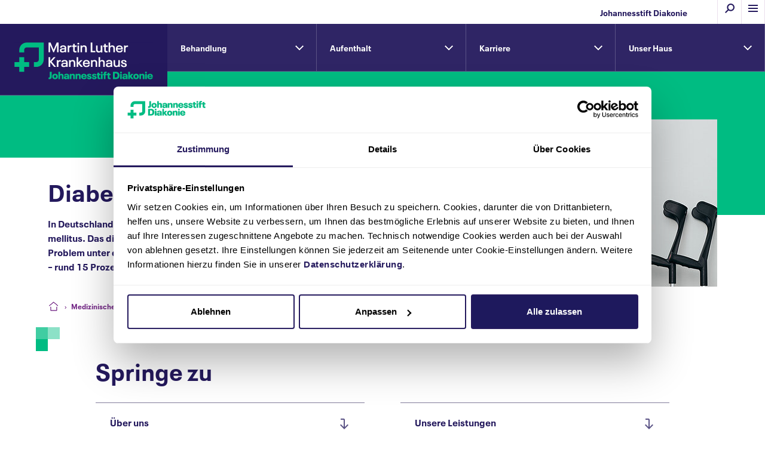

--- FILE ---
content_type: text/html; charset=utf-8
request_url: https://www.johannesstift-diakonie.de/medizinische-versorgung/martin-luther-krankenhaus/unser-haus/medizinische-zentren/diabetisches-fusszentrum
body_size: 22766
content:
<!DOCTYPE html>
<html lang="de">
<head>

<meta charset="utf-8">
<!-- 
	This website is powered by TYPO3 - inspiring people to share!
	TYPO3 is a free open source Content Management Framework initially created by Kasper Skaarhoj and licensed under GNU/GPL.
	TYPO3 is copyright 1998-2026 of Kasper Skaarhoj. Extensions are copyright of their respective owners.
	Information and contribution at https://typo3.org/
-->




<meta http-equiv="x-ua-compatible" content="IE=edge">
<meta name="generator" content="TYPO3 CMS">
<meta name="description" content="In Deutschland leiden etwa acht Millionen Menschen an Diabetes mellitus. Das diabetische Fußsyndrom stellt ein besonderes Problem unter den Spätkomplikationen des Diabetes mellitus dar – rund 15 Prozent aller Menschen mit Diabetes leiden darunter.">
<meta name="viewport" content="width=device-width, initial-scale=1">
<meta name="twitter:card" content="summary">
<meta name="twitter:site" content="@JSD_gAG">
<meta name="twitter:creator" content="@JSD_gAG">
<meta name="apple-mobile-web-app-capable" content="no">
<meta name="compatible" content="IE=edge">
<meta name="fb-admins" content="100004326393302">
<meta property="fb:admins" content="100004326393302">
<meta property="fb:app_id" content="584066739127680">


<link rel="stylesheet" href="/typo3temp/assets/compressed/merged-275241fdba596d0b381fedad65970d65-89480f77a0e6b6ae29ceaa53142b7d90.css?1768394791" media="all">
<link rel="stylesheet" href="/typo3temp/assets/compressed/merged-a843aea1b52249e9da0641d164aa025d-bc5f49224e052361e7df312d77f275c4.css?1757092121" media="screen">
<link rel="stylesheet" href="/typo3temp/assets/compressed/merged-1ea12eaddfa79af39b9704dbdca860b3-7f28c8dd95fabde8457689f28111a598.css?1755689824" media="print">






<script id="Cookiebot" src="https://consent.cookiebot.com/uc.js" data-cbid="f067fc5b-bf97-4c12-9e9b-5001b0576a3c" type="text/javascript" async></script>        <title>Diabetisches Fußzentrum | Martin Luther Krankenhaus</title>
<!-- Google Tag Manager -->
<script>(function(w,d,s,l,i){w[l]=w[l]||[];w[l].push({'gtm.start':
new Date().getTime(),event:'gtm.js'});var f=d.getElementsByTagName(s)[0],
j=d.createElement(s),dl=l!='dataLayer'?'&l='+l:'';j.async=true;j.src=
'https://www.googletagmanager.com/gtm.js?id='+i+dl;f.parentNode.insertBefore(j,f);
})(window,document,'script','dataLayer','GTM-5NBJZ7V');</script>
<!-- End Google Tag Manager -->

<link rel="shortcut icon" href="/_assets_static/Icons/Favicon/favicon.ico">
<link rel="apple-touch-icon" href="/_assets_static/Icons/Favicon/apple-touch-icon.png">
<link rel="apple-touch-icon" sizes="57x57" href="/_assets_static/Icons/Favicon/apple-touch-icon-57x57.png">
<link rel="apple-touch-icon" sizes="72x72" href="/_assets_static/Icons/Favicon/apple-touch-icon-72x72.png">
<link rel="apple-touch-icon" sizes="76x76" href="/_assets_static/Icons/Favicon/apple-touch-icon-76x76.png">
<link rel="apple-touch-icon" sizes="114x114" href="/_assets_static/Icons/Favicon/apple-touch-icon-114x114.png">
<link rel="apple-touch-icon" sizes="120x120" href="/_assets_static/Icons/Favicon/apple-touch-icon-120x120.png">
<link rel="apple-touch-icon" sizes="144x144" href="/_assets_static/Icons/Favicon/apple-touch-icon-144x144.png">
<link rel="apple-touch-icon" sizes="152x152" href="/_assets_static/Icons/Favicon/apple-touch-icon-152x152.png">
<link rel="apple-touch-icon" sizes="180x180" href="/_assets_static/Icons/Favicon/apple-touch-icon-180x180.png">
<link rel="icon" type="image/png" sizes="16x16" href="/_assets_static/Icons/Favicon/favicon-16x16.png">
<link rel="icon" type="image/png" sizes="32x32" href="/_assets_static/Icons/Favicon/favicon-32x32.png">
<link rel="icon" type="image/png" sizes="48x48" href="/_assets_static/Icons/Favicon/favicon-48x48.png">
<link rel="icon" type="image/png" sizes="96x96" href="/_assets_static/Icons/Favicon/favicon-96x96.png">
<link rel="icon" type="image/png" sizes="192x192" href="/_assets_static/Icons/Favicon/android-icon-192x192.png">
<link rel="icon" type="image/png" sizes="256x256" href="/_assets_static/Icons/Favicon/favicon-256x256.png">
<link rel="manifest" href="/_assets_static/Icons/Favicon/manifest.json">
<meta name="msapplication-TileColor" content="#ffffff">
<meta name="msapplication-config" content="/_assets_static/Icons/Favicon/browserconfig.xml">
<meta name="msapplication-TileImage" content="/_assets_static/Icons/Favicon/ms-icon-144x144.png">
<meta name="theme-color" content="#ffffff">
<link rel="canonical" href="https://www.johannesstift-diakonie.de/medizinische-versorgung/martin-luther-krankenhaus/unser-haus/medizinische-zentren/diabetisches-fusszentrum"/>
</head>
<body class="page-1636">
<!-- Google Tag Manager (noscript) -->
<noscript><iframe src="https://www.googletagmanager.com/ns.html?id=GTM-5NBJZ7V"
height="0" width="0" style="display:none;visibility:hidden"></iframe></noscript>
<!-- End Google Tag Manager (noscript) -->



<div class="container uid-1636 pid-1627 position-relative layout_einrichtungen layout_slide"><a class="skiplink" href="/medizinische-versorgung/martin-luther-krankenhaus/unser-haus/medizinische-zentren/diabetisches-fusszentrum">Navigation überspringen</a><section class="header"><div class="sf-search-pop"><div class="sf-search-pop-close"><span>Schließen</span></div><div class="row"><div class="col-xs-14 offset-xs-1 col-md-12 offset-md-2"><span class="headline h2">Suchen & Finden</span><div class="tx_solr container"><div class="row"><div class="col-xs-16"><div class="tx-solr-search-form"><form method="get" id="tx-solr-search-form-pi-results" action="/suche" data-suggest="/suche?type=7384" data-suggest-header="Top Results" accept-charset="utf-8"><div class="input-group"><input type="text" class="tx-solr-q js-solr-q tx-solr-suggest tx-solr-suggest-focus form-control"
					name="tx_solr[q]" value="" /><span class="input-group-btn"><button class="btn tx-solr-submit button-dpurple css-trans_all" type="submit"><span class=" glyphicon glyphicon-search"></span><span>
							Suchen
						</span></button></span></div><div class="filter"><div class="form-check radio"><label class="form-check-label" for="sf-filter-5"><input id="sf-filter-5" type="radio" name="tx_solr[filter][1]" value="institiution:Martin Luther Krankenhaus" checked="checked" /><span>in dieser Einrichtung</span></label></div><div class="form-check radio"><label class="form-check-label" for="sf-filter-1"><input id="sf-filter-1" type="radio" name="tx_solr[filter][0]" value="" /><span>auf allen
									Seiten</span></label></div></div></form></div></div></div></div></div></div></div><div class="row"><div class="col-xs-16"><div class="mod_megamenu position-relative" id="c40"><div class="sticky css-trans_all"><div class="row align-items-center justify-content-between"><div class="col mm-nav-e-logo"><a href="/" title="Zur Johannesstift Diakonie Startseite" class="bold color_dpurple d-flex font-size-14 justify-content-md-end">Johannesstift Diakonie</a></div><div class="col mm-nav-e-sub"><div class="row justify-content-end" role="navigation" aria-label="Haupt- und Servicenavigation"><div class="col item"><a href="#" class="css-trans_all kontrast"><span>Kontrast</span></a></div><div class="col item"><a href="#" class="css-trans_all suche"><span>Suche</span></a></div><div class="col burger"><a href="#" class="main-navigation css-trans_all menu mm_open" title="Menü einblenden" aria-label="Menü einblenden" aria-expanded="false"><span>Menü</span></a></div></div></div></div></div><div class="mm closed" role="navigation" aria-label="Hauptnavigation"><div class="row align-items-center justify-content-between"><div class="col-xs-6 col-md-4 logo css-trans_all"><a href="/" tabindex="1" title="Johannesstift Diakonie"><span itemscope="itemscope" itemtype="https://schema.org/Thing"><img loading="lazy" src="/fileadmin/media/holding/bilder/logo-jsd.svg" width="100" height="100" alt="Logo der Johannesstift Diakonie" title="Johannesstift Diakonie" /></span></a></div><div class="col-xs-5 col-md-2 burger"><a href="#" class="main-navigation css-trans_all menu mm_close" title="Menü ausblenden" aria-label="Menü ausblenden" aria-expanded="true"><span>Schließen</span></a></div></div><div class="row mainmenu"><div class="col-xs-16 col-lg-5 menuAllWrap"><ul class="lvl-0"><li class="submenu  active"><a href="/medizinische-versorgung" title="Medizinische Versorgung" class="active prime a-lvl-0 aha-lvl-0-cycle-1"><span>
    Medizinische Versorgung
</span></a><ul class="lvl-1 subitems"><li class="parent"><a class="overview a-lvl-1-back" title="Zur Medizinische Versorgung Übersicht" href="/medizinische-versorgung"><span>Zur Übersicht</span></a></li><li class="submenu"><a href="/medizinische-versorgung/ratgeber-gesundheit-medizin" title="Ratgeber Gesundheit &amp; Medizin" class="primeSub a-lvl-1 aha-lvl-1-cycle-1"><span>
    Ratgeber Gesundheit &amp; Medizin
</span></a><ul class="lvl-2 subitems" id="collapse-parent-75"><li class="parent"><a class="overview a-lvl-2-back" title="Zur Ratgeber Gesundheit &amp; Medizin Übersicht" href="/medizinische-versorgung/ratgeber-gesundheit-medizin"><span>Zur Übersicht</span></a></li><li ><a href="/medizinische-versorgung/ratgeber-gesundheit-medizin/ratgeber-geburtshilfe" title="Ratgeber Geburtshilfe" class="primeSubSub a-lvl-3 aha-lvl-3-cycle-1"><span>
    Ratgeber Geburtshilfe
</span></a></li><li ><a href="/medizinische-versorgung/ratgeber-gesundheit-medizin/ratgeber-gefaesserkrankungen" title="Ratgeber Gefäßerkrankungen" class="primeSubSub a-lvl-3 aha-lvl-3-cycle-1"><span>
    Ratgeber Gefäßerkrankungen
</span></a></li><li ><a href="/medizinische-versorgung/ratgeber-gesundheit-medizin/ratgeber-gelenkverschleiss" title="Ratgeber Gelenkverschleiß" class="primeSubSub a-lvl-3 aha-lvl-3-cycle-1"><span>
    Ratgeber Gelenkverschleiß
</span></a></li><li ><a href="/medizinische-versorgung/ratgeber-gesundheit-medizin/ratgeber-kardiologie" title="Ratgeber Kardiologie" class="primeSubSub a-lvl-3 aha-lvl-3-cycle-1"><span>
    Ratgeber Kardiologie
</span></a></li></ul></li><li class="submenu"><a href="/medizinische-versorgung/behandlungsbereiche" title="Behandlungsbereiche" class="primeSub a-lvl-1 aha-lvl-1-cycle-1"><span>
    Behandlungsbereiche
</span></a><ul class="lvl-2 subitems" id="collapse-parent-76"><li class="parent"><a class="overview a-lvl-2-back" title="Zur Behandlungsbereiche Übersicht" href="/medizinische-versorgung/behandlungsbereiche"><span>Zur Übersicht</span></a></li><li ><a href="/medizinische-versorgung/behandlungsbereiche/notaufnahmen" title="Notaufnahmen" class="primeSubSub a-lvl-3 aha-lvl-3-cycle-1"><span>
    Notaufnahmen
</span></a></li><li ><a href="/medizinische-versorgung/behandlungsbereiche/allergologie" title="Allergologie" class="primeSubSub a-lvl-3 aha-lvl-3-cycle-1"><span>
    Allergologie
</span></a></li><li ><a href="/medizinische-versorgung/behandlungsbereiche/allgemein-und-viszeralchirurgie" title="Allgemein- und Viszeralchirurgie" class="primeSubSub a-lvl-3 aha-lvl-3-cycle-1"><span>
    Allgemein- und Viszeralchirurgie
</span></a></li><li ><a href="/medizinische-versorgung/behandlungsbereiche/anaesthesie-und-intensivmedizin" title="Anästhesie und Intensivmedizin" class="primeSubSub a-lvl-3 aha-lvl-3-cycle-1"><span>
    Anästhesie und Intensivmedizin
</span></a></li><li ><a href="/medizinische-versorgung/behandlungsbereiche/angiologie" title="Angiologie" class="primeSubSub a-lvl-3 aha-lvl-3-cycle-1"><span>
    Angiologie
</span></a></li><li ><a href="/medizinische-versorgung/behandlungsbereiche/beatmungsmedizin" title="Beatmungsmedizin" class="primeSubSub a-lvl-3 aha-lvl-3-cycle-1"><span>
    Beatmungsmedizin
</span></a></li><li ><a href="/medizinische-versorgung/behandlungsbereiche/bg-ambulanz/d-arzt" title="BG-Ambulanz/D-Arzt" class="primeSubSub a-lvl-3 aha-lvl-3-cycle-1"><span>
    BG-Ambulanz/D-Arzt
</span></a></li><li ><a href="/medizinische-versorgung/behandlungsbereiche/geburtshilfe" title="Geburtshilfe" class="primeSubSub a-lvl-3 aha-lvl-3-cycle-1"><span>
    Geburtshilfe
</span></a><button class="lvl4-button" type="button" data-toggle="collapse" data-target="#lvl4-2664" aria-expanded="false" aria-controls="lvl4-2664"></button><div class="clearfix lvl4content collapse" id="lvl4-2664" data-parent="#collapse-parent-76"><ul class="sub-ul-1 list-unstyled d-block"><a href="/medizinische-versorgung/behandlungsbereiche/geburtshilfe/schwangerschaftsberatung" title="Schwangerschaftsberatung"></a><li class="sub-li-1" data-submenu-id="sub-ul-2_2692"><a href="/medizinische-versorgung/behandlungsbereiche/geburtshilfe/beckenendlage" title="Beckenendlage">Beckenendlage</a></li><li class="sub-li-1" data-submenu-id="sub-ul-2_2699"><a href="/medizinische-versorgung/behandlungsbereiche/geburtshilfe/fetalchirurgie" title="Fetalchirurgie">Fetalchirurgie</a></li><li class="sub-li-1" data-submenu-id="sub-ul-2_2684"><a href="/medizinische-versorgung/behandlungsbereiche/geburtshilfe/fetofetales-transfusionssyndrom" title="Fetofetales Transfusionssyndrom">Fetofetales Transfusionssyndrom</a></li><li class="sub-li-1" data-submenu-id="sub-ul-2_2669"><a href="/medizinische-versorgung/behandlungsbereiche/geburtshilfe/fruehgeburt" title="Frühgeburt">Frühgeburt</a></li><li class="sub-li-1" data-submenu-id="sub-ul-2_2770"><a href="/medizinische-versorgung/behandlungsbereiche/geburtshilfe/geburtsvorbereitungskurs-berlin" title="Geburtsvorbereitungskurs Berlin">Geburtsvorbereitungskurs Berlin</a></li><li class="sub-li-1" data-submenu-id="sub-ul-2_2683"><a href="/medizinische-versorgung/behandlungsbereiche/geburtshilfe/geplanter-kaiserschnitt" title="Geplanter Kaiserschnitt">Geplanter Kaiserschnitt</a></li><li class="sub-li-1" data-submenu-id="sub-ul-2_2693"><a href="/medizinische-versorgung/behandlungsbereiche/geburtshilfe/mehrlingsschwangerschaft" title="Mehrlingsschwangerschaft">Mehrlingsschwangerschaft</a></li><a href="/medizinische-versorgung/behandlungsbereiche/geburtshilfe/neonatologie" title="Neonatologie"></a><li class="sub-li-1" data-submenu-id="sub-ul-2_2749"><a href="/medizinische-versorgung/behandlungsbereiche/geburtshilfe/praenataldiagnostik-berlin" title="Pränataldiagnostik Berlin">Pränataldiagnostik Berlin</a></li><li class="sub-li-1" data-submenu-id="sub-ul-2_2685"><a href="/medizinische-versorgung/behandlungsbereiche/geburtshilfe/risikoschwangerschaft" title="Risikoschwangerschaft">Risikoschwangerschaft</a></li><li class="sub-li-1" data-submenu-id="sub-ul-2_2785"><a href="/medizinische-versorgung/behandlungsbereiche/geburtshilfe/rueckbildungskurs-berlin" title="Rückbildungskurs Berlin">Rückbildungskurs Berlin</a></li><li class="sub-li-1" data-submenu-id="sub-ul-2_2694"><a href="/medizinische-versorgung/behandlungsbereiche/geburtshilfe/spontangeburt" title="Spontangeburt">Spontangeburt</a></li><li class="sub-li-1" data-submenu-id="sub-ul-2_2671"><a href="/medizinische-versorgung/behandlungsbereiche/geburtshilfe/stillberatung" title="Stillberatung">Stillberatung</a></li><li class="sub-li-1" data-submenu-id="sub-ul-2_2691"><a href="/medizinische-versorgung/behandlungsbereiche/geburtshilfe/schwangerschaftsdiabetes" title="Schwangerschaftsdiabetes">Schwangerschaftsdiabetes</a></li></ul></div></li><li ><a href="/medizinische-versorgung/behandlungsbereiche/gefaesschirurgie" title="Gefäßchirurgie" class="primeSubSub a-lvl-3 aha-lvl-3-cycle-1"><span>
    Gefäßchirurgie
</span></a></li><li ><a href="/medizinische-versorgung/behandlungsbereiche/geriatrie" title="Geriatrie" class="primeSubSub a-lvl-3 aha-lvl-3-cycle-1"><span>
    Geriatrie
</span></a></li><li ><a href="/medizinische-versorgung/behandlungsbereiche/gynaekologie" title="Gynäkologie" class="primeSubSub a-lvl-3 aha-lvl-3-cycle-1"><span>
    Gynäkologie
</span></a></li><li ><a href="/medizinische-versorgung/behandlungsbereiche/handchirurgie" title="Handchirurgie" class="primeSubSub a-lvl-3 aha-lvl-3-cycle-1"><span>
    Handchirurgie
</span></a></li><li ><a href="/medizinische-versorgung/behandlungsbereiche/innere-medizin" title="Innere Medizin" class="primeSubSub a-lvl-3 aha-lvl-3-cycle-1"><span>
    Innere Medizin
</span></a></li><li ><a href="/medizinische-versorgung/behandlungsbereiche/kardiologie" title="Kardiologie" class="primeSubSub a-lvl-3 aha-lvl-3-cycle-1"><span>
    Kardiologie
</span></a><button class="lvl4-button" type="button" data-toggle="collapse" data-target="#lvl4-419" aria-expanded="false" aria-controls="lvl4-419"></button><div class="clearfix lvl4content collapse" id="lvl4-419" data-parent="#collapse-parent-76"><ul class="sub-ul-1 list-unstyled d-block"><li class="sub-li-1" data-submenu-id="sub-ul-2_2346"><a href="/medizinische-versorgung/behandlungsbereiche/kardiologie/herzrhythmusstoerungen-therapie" title="Herzrhythmusstörungen-Therapie">Herzrhythmusstörungen-Therapie</a></li><li class="sub-li-1" data-submenu-id="sub-ul-2_2347"><a href="/medizinische-versorgung/behandlungsbereiche/kardiologie/khk-therapie" title="KHK Therapie">KHK Therapie</a></li><li class="sub-li-1" data-submenu-id="sub-ul-2_2349"><a href="/medizinische-versorgung/behandlungsbereiche/kardiologie/herzinsuffizienz-therapie" title="Herzinsuffizienz Therapie">Herzinsuffizienz Therapie</a></li><li class="sub-li-1" data-submenu-id="sub-ul-2_2348"><a href="/medizinische-versorgung/behandlungsbereiche/kardiologie/herzklappenerkrankung" title="Herzklappenerkrankung">Herzklappenerkrankung</a></li><li class="sub-li-1" data-submenu-id="sub-ul-2_2345"><a href="/medizinische-versorgung/behandlungsbereiche/kardiologie/herzschrittmacher-op" title="Herzschrittmacher OP">Herzschrittmacher OP</a></li><a href="/medizinische-versorgung/behandlungsbereiche/kardiologie/team" title="Team"></a><a href="/medizinische-versorgung/behandlungsbereiche/kardiologie/anmeldung-zum-programm" title="Anmeldung zum Programm"></a><a href="/medizinische-versorgung/behandlungsbereiche/kardiologie/dr-dr-med-andreas-fried" title="Dr. Dr. med. Andreas Fried"></a><a href="/medizinische-versorgung/behandlungsbereiche/kardiologie/dr-med-davit-saghabalyan" title="Dr. med. Davit Saghabalyan"></a><a href="/medizinische-versorgung/behandlungsbereiche/kardiologie/dr-med-eda-mueller" title="Dr. med. Eda Müller"></a><a href="/medizinische-versorgung/behandlungsbereiche/kardiologie/dr-med-gerd-baldenhofer" title="Dr. med. Gerd Baldenhofer"></a><a href="/medizinische-versorgung/behandlungsbereiche/kardiologie/dr-med-ivan-diaz-ramirez" title="Dr. med. Ivan Diaz Ramirez"></a><a href="/medizinische-versorgung/behandlungsbereiche/kardiologie/dr-med-marius-schwerg" title="Dr. med. Marius Schwerg"></a><a href="/medizinische-versorgung/behandlungsbereiche/kardiologie/dr-med-thomas-schulz" title="Dr. med. Thomas Schulz"></a><a href="/medizinische-versorgung/behandlungsbereiche/kardiologie/pd-dr-med-michael-laule" title="PD Dr. med. Michael Laule"></a><a href="/medizinische-versorgung/behandlungsbereiche/kardiologie/prof-dr-med-heinz-theres" title="Prof. Dr. med. Heinz Theres"></a></ul></div></li><li ><a href="/medizinische-versorgung/behandlungsbereiche/kinder-und-jugendmedizin" title="Kinder- und Jugendmedizin" class="primeSubSub a-lvl-3 aha-lvl-3-cycle-1"><span>
    Kinder- und Jugendmedizin
</span></a></li><li ><a href="/medizinische-versorgung/behandlungsbereiche/lasermedizin" title="Lasermedizin" class="primeSubSub a-lvl-3 aha-lvl-3-cycle-1"><span>
    Lasermedizin
</span></a></li><li ><a href="/medizinische-versorgung/behandlungsbereiche/onkologie" title="Onkologie" class="primeSubSub a-lvl-3 aha-lvl-3-cycle-1"><span>
    Onkologie
</span></a></li><li ><a href="/medizinische-versorgung/behandlungsbereiche/orthopaedie-und-unfallchirurgie" title="Orthopädie und Unfallchirurgie" class="primeSubSub a-lvl-3 aha-lvl-3-cycle-1"><span>
    Orthopädie und Unfallchirurgie
</span></a></li><li ><a href="/medizinische-versorgung/behandlungsbereiche/palliativversorgung" title="Palliativversorgung" class="primeSubSub a-lvl-3 aha-lvl-3-cycle-1"><span>
    Palliativversorgung
</span></a></li><li ><a href="/medizinische-versorgung/behandlungsbereiche/plastische-chirurgie" title="Plastische Chirurgie" class="primeSubSub a-lvl-3 aha-lvl-3-cycle-1"><span>
    Plastische Chirurgie
</span></a></li><li ><a href="/medizinische-versorgung/behandlungsbereiche/pneumologie" title="Pneumologie" class="primeSubSub a-lvl-3 aha-lvl-3-cycle-1"><span>
    Pneumologie
</span></a></li><li ><a href="/medizinische-versorgung/behandlungsbereiche/radiologie" title="Radiologie" class="primeSubSub a-lvl-3 aha-lvl-3-cycle-1"><span>
    Radiologie
</span></a></li><li ><a href="/medizinische-versorgung/behandlungsbereiche/reisemedizin" title="Reisemedizin" class="primeSubSub a-lvl-3 aha-lvl-3-cycle-1"><span>
    Reisemedizin
</span></a></li><li ><a href="/medizinische-versorgung/behandlungsbereiche/schlafmedizin" title="Schlafmedizin" class="primeSubSub a-lvl-3 aha-lvl-3-cycle-1"><span>
    Schlafmedizin
</span></a></li><li ><a href="/medizinische-versorgung/behandlungsbereiche/sportmedizin" title="Sportmedizin" class="primeSubSub a-lvl-3 aha-lvl-3-cycle-1"><span>
    Sportmedizin
</span></a></li><li ><a href="/medizinische-versorgung/behandlungsbereiche/thoraxchirurgie" title="Thoraxchirurgie" class="primeSubSub a-lvl-3 aha-lvl-3-cycle-1"><span>
    Thoraxchirurgie
</span></a></li><li ><a href="/medizinische-versorgung/behandlungsbereiche/urologie" title="Urologie" class="primeSubSub a-lvl-3 aha-lvl-3-cycle-1"><span>
    Urologie
</span></a></li></ul></li><li class="submenu"><a href="/medizinische-versorgung/krankenhaeuser" title="Krankenhäuser" class="primeSub a-lvl-1 aha-lvl-1-cycle-1"><span>
    Krankenhäuser
</span></a><ul class="lvl-2 subitems" id="collapse-parent-584"><li class="parent"><a class="overview a-lvl-2-back" title="Zur Krankenhäuser Übersicht" href="/medizinische-versorgung/krankenhaeuser"><span>Zur Übersicht</span></a></li><li ><a href="/medizinische-versorgung/egzb" title="EGZB" class="primeSubSub a-lvl-3 aha-lvl-3-cycle-1"><span>
    EGZB
</span></a></li><li ><a href="/medizinische-versorgung/evangelische-elisabeth-klinik" title="Evangelische Elisabeth Klinik" class="primeSubSub a-lvl-3 aha-lvl-3-cycle-1"><span>
    Evangelische Elisabeth Klinik
</span></a></li><li ><a href="/medizinische-versorgung/evangelische-lungenklinik" title="Evangelische Lungenklinik" class="primeSubSub a-lvl-3 aha-lvl-3-cycle-1"><span>
    Evangelische Lungenklinik
</span></a></li><li ><a href="/medizinische-versorgung/evangelisches-herzzentrum-coswig" title="Evangelisches Herzzentrum Coswig" class="primeSubSub a-lvl-3 aha-lvl-3-cycle-1"><span>
    Evangelisches Herzzentrum Coswig
</span></a></li><li ><a href="/medizinische-versorgung/evangelisches-krankenhaus-hubertus" title="Evangelisches Krankenhaus Hubertus" class="primeSubSub a-lvl-3 aha-lvl-3-cycle-1"><span>
    Evangelisches Krankenhaus Hubertus
</span></a></li><li ><a href="/medizinische-versorgung/evangelisches-krankenhaus-paul-gerhardt-stift" title="Evangelisches Krankenhaus Paul Gerhardt Stift" class="primeSubSub a-lvl-3 aha-lvl-3-cycle-1"><span>
    Evangelisches Krankenhaus Paul Gerhardt Stift
</span></a></li><li ><a href="/medizinische-versorgung/evangelisches-waldkrankenhaus-spandau" title="Evangelisches Waldkrankenhaus Spandau" class="primeSubSub a-lvl-3 aha-lvl-3-cycle-1"><span>
    Evangelisches Waldkrankenhaus Spandau
</span></a></li><li ><a href="/medizinische-versorgung/klinik-amsee" title="Klinik Amsee" class="primeSubSub a-lvl-3 aha-lvl-3-cycle-1"><span>
    Klinik Amsee
</span></a></li><li ><a href="/medizinische-versorgung/martin-luther-krankenhaus" title="Martin Luther Krankenhaus" class="primeSubSub a-lvl-3 aha-lvl-3-cycle-1"><span>
    Martin Luther Krankenhaus
</span></a></li><li ><a href="/medizinische-versorgung/wichernkrankenhaus" title="Wichernkrankenhaus" class="primeSubSub a-lvl-3 aha-lvl-3-cycle-1"><span>
    Wichernkrankenhaus
</span></a></li></ul></li><li ><a href="/medizinische-versorgung/ambulante-versorgung" title="Ambulante Versorgung" class="primeSub a-lvl-1 aha-lvl-1-cycle-1"><span>
    Ambulante Versorgung
</span></a></li><li ><a href="/karriere-bildung" title="Karriere &amp; Bildung" class="primeSub a-lvl-1 aha-lvl-1-cycle-1"><span>
    Karriere &amp; Bildung
</span></a></li><li ><a href="/die-johannesstift-diakonie/helfen-spenden" title="Helfen &amp; Spenden" class="primeSub a-lvl-1 aha-lvl-1-cycle-1"><span>
    Helfen &amp; Spenden
</span></a></li><li ><a href="/medizinische-versorgung/einrichtungen-finden" title="Einrichtungen finden" class="primeSub a-lvl-1 aha-lvl-1-cycle-1"><span>
    Einrichtungen finden
</span></a></li></ul></li><li class="submenu"><a href="/pflege-wohnen" title="Pflege &amp; Wohnen" class="prime a-lvl-0 aha-lvl-0-cycle-2"><span>
    Pflege &amp; Wohnen
</span></a><ul class="lvl-1 subitems"><li class="parent"><a class="overview a-lvl-1-back" title="Zur Pflege &amp; Wohnen Übersicht" href="/pflege-wohnen"><span>Zur Übersicht</span></a></li><li class="submenu"><a href="/pflege-wohnen/betreuung-pflegeangebote" title="Betreuung &amp; Pflegeangebote" class="primeSub a-lvl-1 aha-lvl-1-cycle-2"><span>
    Betreuung &amp; Pflegeangebote
</span></a><ul class="lvl-2 subitems" id="collapse-parent-81"><li class="parent"><a class="overview a-lvl-2-back" title="Zur Betreuung &amp; Pflegeangebote Übersicht" href="/pflege-wohnen/betreuung-pflegeangebote"><span>Zur Übersicht</span></a></li><li ><a href="/pflege-wohnen/betreuung-pflegeangebote/ambulante-palliativversorgung" title="Ambulante Palliativversorgung" class="primeSubSub a-lvl-3 aha-lvl-3-cycle-2"><span>
    Ambulante Palliativversorgung
</span></a></li><li ><a href="/pflege-wohnen/betreuung-pflegeangebote/ambulante-pflege" title="Ambulante Pflege" class="primeSubSub a-lvl-3 aha-lvl-3-cycle-2"><span>
    Ambulante Pflege
</span></a><button class="lvl4-button" type="button" data-toggle="collapse" data-target="#lvl4-444" aria-expanded="false" aria-controls="lvl4-444"></button><div class="clearfix lvl4content collapse" id="lvl4-444" data-parent="#collapse-parent-81"><ul class="sub-ul-1 list-unstyled d-block"><li class="sub-li-1" data-submenu-id="sub-ul-2_2570"><a href="/pflege-wohnen/betreuung-pflegeangebote/ambulante-pflege/ambulante-pflege-berlin" title="Ambulante Pflege Berlin">Ambulante Pflege Berlin</a></li></ul></div></li><li ><a href="/pflege-wohnen/betreuung-pflegeangebote/ausserklinische-intensivpflege" title="Außerklinische Intensivpflege" class="primeSubSub a-lvl-3 aha-lvl-3-cycle-2"><span>
    Außerklinische Intensivpflege
</span></a></li><li ><a href="/pflege-wohnen/betreuung-pflegeangebote/beratungsangebote-pflegestuetzpunkte" title="Beratungsangebote &amp; Pflegestützpunkte" class="primeSubSub a-lvl-3 aha-lvl-3-cycle-2"><span>
    Beratungsangebote &amp; Pflegestützpunkte
</span></a></li><li ><a href="https://evangelisches-johannesstift.de/de/lena-lebendige-nachbarschaft" title="Besuchsdienst (Lebendige Nachbarschaft)" class="primeSubSub a-lvl-3 aha-lvl-3-cycle-2"><span>
    Besuchsdienst (Lebendige Nachbarschaft)
</span></a></li><li ><a href="/pflege-wohnen/betreuung-pflegeangebote/hausgemeinschaften" title="Hausgemeinschaften" class="primeSubSub a-lvl-3 aha-lvl-3-cycle-2"><span>
    Hausgemeinschaften
</span></a></li><li ><a href="/pflege-wohnen/betreuung-pflegeangebote/hospize-hospizdienste" title="Hospize &amp; Hospizdienste" class="primeSubSub a-lvl-3 aha-lvl-3-cycle-2"><span>
    Hospize &amp; Hospizdienste
</span></a></li><li ><a href="/pflege-wohnen/betreuung-pflegeangebote/kurzzeitpflege" title="Kurzzeitpflege" class="primeSubSub a-lvl-3 aha-lvl-3-cycle-2"><span>
    Kurzzeitpflege
</span></a></li><li ><a href="/pflege-wohnen/betreuung-pflegeangebote/pflegeberatung-berlin" title="Pflegeberatung Berlin" class="primeSubSub a-lvl-3 aha-lvl-3-cycle-2"><span>
    Pflegeberatung Berlin
</span></a></li><li ><a href="/pflege-wohnen/servicecenter" title="Pflege &amp; Wohnen Servicecenter" class="primeSubSub a-lvl-3 aha-lvl-3-cycle-2"><span>
    Pflege &amp; Wohnen Servicecenter
</span></a></li><li ><a href="/pflege-wohnen/betreuung-pflegeangebote/pflegewohnen-langzeitpflege" title="Pflegewohnen (Langzeitpflege)" class="primeSubSub a-lvl-3 aha-lvl-3-cycle-2"><span>
    Pflegewohnen (Langzeitpflege)
</span></a></li><li ><a href="/pflege-wohnen/betreuung-pflegeangebote/servicewohnen" title="Servicewohnen" class="primeSubSub a-lvl-3 aha-lvl-3-cycle-2"><span>
    Servicewohnen
</span></a></li><li ><a href="/pflege-wohnen/betreuung-pflegeangebote/stationaere-palliativpflege" title="Stationäre Palliativpflege" class="primeSubSub a-lvl-3 aha-lvl-3-cycle-2"><span>
    Stationäre Palliativpflege
</span></a></li><li ><a href="/pflege-wohnen/betreuung-pflegeangebote/tagespflege" title="Tagespflege" class="primeSubSub a-lvl-3 aha-lvl-3-cycle-2"><span>
    Tagespflege
</span></a></li><li ><a href="/pflege-wohnen/betreuung-pflegeangebote/wohnbereich-fuer-menschen-mit-demenz" title="Wohnbereich für Menschen mit Demenz" class="primeSubSub a-lvl-3 aha-lvl-3-cycle-2"><span>
    Wohnbereich für Menschen mit Demenz
</span></a></li><li ><a href="/teilhabe-paedagogik/wohnen-teilhabe" title="Wohnen für Menschen mit Teilhabe-Barrieren" class="primeSubSub a-lvl-3 aha-lvl-3-cycle-2"><span>
    Wohnen für Menschen mit Teilhabe-Barrieren
</span></a></li></ul></li><li ><a href="/karriere-bildung" title="Karriere &amp; Bildung" class="primeSub a-lvl-1 aha-lvl-1-cycle-2"><span>
    Karriere &amp; Bildung
</span></a></li><li ><a href="/die-johannesstift-diakonie/helfen-spenden" title="Helfen &amp; Spenden" class="primeSub a-lvl-1 aha-lvl-1-cycle-2"><span>
    Helfen &amp; Spenden
</span></a></li><li ><a href="/pflege-wohnen/einrichtungen-finden" title="Einrichtungen finden" class="primeSub a-lvl-1 aha-lvl-1-cycle-2"><span>
    Einrichtungen finden
</span></a></li></ul></li><li class="submenu"><a href="/teilhabe-paedagogik" title="Teilhabe &amp; Pädagogik" class="prime a-lvl-0 aha-lvl-0-cycle-3"><span>
    Teilhabe &amp; Pädagogik
</span></a><ul class="lvl-1 subitems"><li class="parent"><a class="overview a-lvl-1-back" title="Zur Teilhabe &amp; Pädagogik Übersicht" href="/teilhabe-paedagogik"><span>Zur Übersicht</span></a></li><li class="submenu"><a href="/teilhabe-paedagogik/angebote-fuer-menschen-mit-teilhabebarrieren" title="Angebote für Menschen mit Teilhabebarrieren" class="primeSub a-lvl-1 aha-lvl-1-cycle-3"><span>
    Angebote für Menschen mit Teilhabebarrieren
</span></a><ul class="lvl-2 subitems" id="collapse-parent-2756"><li class="parent"><a class="overview a-lvl-2-back" title="Zur Angebote für Menschen mit Teilhabebarrieren Übersicht" href="/teilhabe-paedagogik/angebote-fuer-menschen-mit-teilhabebarrieren"><span>Zur Übersicht</span></a></li><li ><a href="/teilhabe-paedagogik/august-hermann-francke-schule" title="August Hermann Francke Schule" class="primeSubSub a-lvl-3 aha-lvl-3-cycle-3"><span>
    August Hermann Francke Schule
</span></a></li><li ><a href="/teilhabe-paedagogik/johannesstift-diakonie-proclusio/dialog-in" title="DiaLOG-IN (Migration &amp; Beeinträchtigung)" class="primeSubSub a-lvl-3 aha-lvl-3-cycle-3"><span>
    DiaLOG-IN (Migration &amp; Beeinträchtigung)
</span></a></li><li ><a href="/teilhabe-paedagogik/die-macherei" title="Die Macherei (Bildung &amp; Beschäftigung)" class="primeSubSub a-lvl-3 aha-lvl-3-cycle-3"><span>
    Die Macherei (Bildung &amp; Beschäftigung)
</span></a></li><li ><a href="/teilhabe-paedagogik/johannesstift-diakonie-proclusio" title="Proclusio" class="primeSubSub a-lvl-3 aha-lvl-3-cycle-3"><span>
    Proclusio
</span></a></li><li ><a href="/teilhabe-paedagogik/proclusio-services" title="Proclusio Services (Inklusionsbetriebe)" class="primeSubSub a-lvl-3 aha-lvl-3-cycle-3"><span>
    Proclusio Services (Inklusionsbetriebe)
</span></a></li><li ><a href="/teilhabe-paedagogik/wohnen-teilhabe" title="Wohnen &amp; Teilhabe" class="primeSubSub a-lvl-3 aha-lvl-3-cycle-3"><span>
    Wohnen &amp; Teilhabe
</span></a></li></ul></li><li class="submenu"><a href="/teilhabe-paedagogik/arbeitsfoerderung-coaching" title="Arbeitsförderung &amp; Coaching" class="primeSub a-lvl-1 aha-lvl-1-cycle-3"><span>
    Arbeitsförderung &amp; Coaching
</span></a><ul class="lvl-2 subitems" id="collapse-parent-2753"><li class="parent"><a class="overview a-lvl-2-back" title="Zur Arbeitsförderung &amp; Coaching Übersicht" href="/teilhabe-paedagogik/arbeitsfoerderung-coaching"><span>Zur Übersicht</span></a></li><li ><a href="https://www.gesbit.de/" target="_blank" title="GesBiT (Bildung &amp; Teilhabe)" class="primeSubSub a-lvl-3 aha-lvl-3-cycle-3"><span>
    GesBiT (Bildung &amp; Teilhabe)
</span></a></li><li ><a href="/teilhabe-paedagogik/die-wille" title="Die Wille (Weg in Arbeit)" class="primeSubSub a-lvl-3 aha-lvl-3-cycle-3"><span>
    Die Wille (Weg in Arbeit)
</span></a></li></ul></li><li ><a href="/teilhabe-paedagogik/johannesstift-diakonie-jugendhilfe" title="Jugendhilfe" class="primeSub a-lvl-1 aha-lvl-1-cycle-3"><span>
    Jugendhilfe
</span></a></li><li ><a href="/karriere-bildung" title="Karriere &amp; Bildung" class="primeSub a-lvl-1 aha-lvl-1-cycle-3"><span>
    Karriere &amp; Bildung
</span></a></li><li ><a href="/die-johannesstift-diakonie/helfen-spenden" title="Helfen &amp; Spenden" class="primeSub a-lvl-1 aha-lvl-1-cycle-3"><span>
    Helfen &amp; Spenden
</span></a></li><li ><a href="/teilhabe-paedagogik/unterstuetzung-finden" title="Unterstützung finden" class="primeSub a-lvl-1 aha-lvl-1-cycle-3"><span>
    Unterstützung finden
</span></a></li></ul></li><li class="submenu"><a href="/unsere-services" title="Unsere Services" class="secondary a-lvl-0 oha-lvl-0-cycle-1"><span>
    Unsere Services
</span></a><ul class="lvl-1 subitems"><li class="parent"><a class="overview a-lvl-1-back" title="Zur Unsere Services Übersicht" href="/unsere-services"><span>Zur Übersicht</span></a></li><li ><a href="/unsere-services/johannesstift-diakonie-services/unsere-dienstleistungen/bau-und-energiemanagement" title="Bau- &amp; Energiemanagement" class=""><span>
    Bau- &amp; Energiemanagement
</span></a></li><li ><a href="/unsere-services/johannesstift-diakonie-services/unsere-dienstleistungen/einkauf-und-logistik" title="Einkauf &amp; Logistik" class=""><span>
    Einkauf &amp; Logistik
</span></a></li><li class="submenu"><a href="/unsere-services/eventmanagement-catering" title="Eventmanagement &amp; -catering" class="secondary a-lvl-1 oha-lvl-1-cycle-1"><span>
    Eventmanagement &amp; -catering
</span></a><ul class="lvl-2 subitems"><li class="parent"><a class="overview a-lvl-2-back" title="Zur Eventmanagement &amp; -catering Übersicht" href="/unsere-services/eventmanagement-catering"><span>Zur Übersicht</span></a></li><li ><a href="https://pauls-events-berlin.de/" target="_blank" title="PAULS Events" class="secondary a-lvl-2 oha-lvl-2-cycle-1"><span>
    PAULS Events
</span></a></li><li ><a href="https://www.pauls-catering-berlin.de/" target="_blank" title="PAULS Catering" class="secondary a-lvl-2 oha-lvl-2-cycle-1"><span>
    PAULS Catering
</span></a></li></ul></li></li><li class="submenu"><a href="/unsere-services/gastronomie-catering/gastronomie" title="Gastronomie" class="secondary a-lvl-1 oha-lvl-1-cycle-1"><span>
    Gastronomie
</span></a><ul class="lvl-2 subitems"><li class="parent"><a class="overview a-lvl-2-back" title="Zur Gastronomie Übersicht" href="/unsere-services/gastronomie-catering/gastronomie"><span>Zur Übersicht</span></a></li><li ><a href="/teilhabe-paedagogik/johannesstift-diakonie-proclusio/cafein" title="CaféIN" class="secondary a-lvl-2 oha-lvl-2-cycle-1"><span>
    CaféIN
</span></a></li><li ><a href="/unsere-services/pauls/pauls-delis-cafes" title="PAULS Delis &amp; Cafés" class="secondary a-lvl-2 oha-lvl-2-cycle-1"><span>
    PAULS Delis &amp; Cafés
</span></a></li><li ><a href="https://marieimbundestag.de/" target="_blank" title="Marie. Das Bistro im Bundestag" class="secondary a-lvl-2 oha-lvl-2-cycle-1"><span>
    Marie. Das Bistro im Bundestag
</span></a></li></ul></li></li><li ><a href="/unsere-services/johannesstift-diakonie-services/unsere-dienstleistungen/gebaeudereinigung" title="Gebäudereinigung" class=""><span>
    Gebäudereinigung
</span></a></li><li ><a href="/unsere-services/johannesstift-diakonie-services/unsere-dienstleistungen/immobilienmanagement" title="Handwerk &amp; Gärtnerei" class=""><span>
    Handwerk &amp; Gärtnerei
</span></a></li><li ><a href="/unsere-services/haushaltsnahe-dienstleistungen" title="Haushaltsnahe Dienstleistungen" class=""><span>
    Haushaltsnahe Dienstleistungen
</span></a></li><li ><a href="/unsere-services/hotel-appartements" title="Hotel &amp; Appartements" class=""><span>
    Hotel &amp; Appartements
</span></a></li><li ><a href="/unsere-services/johannesstift-diakonie-services/unsere-dienstleistungen/immobilienmanagement" title="Immobilienverwaltung" class=""><span>
    Immobilienverwaltung
</span></a></li><li ><a href="/unsere-services/conciliamus" title="IT-Service" class=""><span>
    IT-Service
</span></a></li><li ><a href="/unsere-services/johannesstift-diakonie-services/unsere-dienstleistungen/medizintechnik" title="Medizintechnik" class=""><span>
    Medizintechnik
</span></a></li><li ><a href="/teilhabe-paedagogik/fundgrube/polsterei-und-repaircafe-spandau" title="Möbelpolsterei" class=""><span>
    Möbelpolsterei
</span></a></li><li ><a href="/teilhabe-paedagogik/fundgrube" title="Second-Hand-Laden" class=""><span>
    Second-Hand-Laden
</span></a></li><li ><a href="/unsere-services/johannesstift-diakonie-services/unsere-dienstleistungen/catering" title="Speisenversorgung der Einrichtungen" class=""><span>
    Speisenversorgung der Einrichtungen
</span></a></li><li ><a href="/teilhabe-paedagogik/huckepack" title="Umzugshilfe &amp; Malerarbeiten" class=""><span>
    Umzugshilfe &amp; Malerarbeiten
</span></a></li><li ><a href="/unsere-services/veranstaltungs-konferenzraeume" title="Veranstaltungs- &amp; Konferenzräume" class=""><span>
    Veranstaltungs- &amp; Konferenzräume
</span></a></li><li ><a href="/unsere-services/johannesstift-diakonie-services/unsere-dienstleistungen/zentralsterilisation" title="Zentralsterilisation" class=""><span>
    Zentralsterilisation
</span></a></li></ul></li><li class="submenu"><a href="/karriere-bildung" title="Karriere &amp; Bildung" class="secondary a-lvl-0 oha-lvl-0-cycle-2"><span>
    Karriere &amp; Bildung
</span></a><ul class="lvl-1 subitems"><li class="parent"><a class="overview a-lvl-1-back" title="Zur Karriere &amp; Bildung Übersicht" href="/karriere-bildung"><span>Zur Übersicht</span></a></li><li class="submenu"><a href="/karriere-bildung/darum-johannesstift-diakonie" title="Darum Johannesstift Diakonie" class="secondary a-lvl-1 oha-lvl-1-cycle-2"><span>
    Darum Johannesstift Diakonie
</span></a><ul class="lvl-2 subitems"><li class="parent"><a class="overview a-lvl-2-back" title="Zur Darum Johannesstift Diakonie Übersicht" href="/karriere-bildung/darum-johannesstift-diakonie"><span>Zur Übersicht</span></a></li><li ><a href="/karriere-bildung/darum-johannesstift-diakonie/benefits-fuer-pflegekraefte" title="Benefits für Pflegekräfte" class="secondary a-lvl-2 oha-lvl-2-cycle-2"><span>
    Benefits für Pflegekräfte
</span></a></li></ul></li></li><li ><a href="/karriere-bildung/karriereblog" title="Karriereblog" class=""><span>
    Karriereblog
</span></a></li><li ><a href="/karriere-bildung/wir-sind-die-johannesstift-diakonie" title="Wir sind die Johannesstift Diakonie" class=""><span>
    Wir sind die Johannesstift Diakonie
</span></a></li><li ><a href="https://jsd.de/karriere-jobs-gesundheitswesen" title="Karriere &amp; Jobs im Gesundheitswesen" class=""><span>
    Karriere &amp; Jobs im Gesundheitswesen
</span></a></li><li ><a href="https://jsd.de/karriere-jobs-pflege" title="Karriere &amp; Jobs in der Pflege" class=""><span>
    Karriere &amp; Jobs in der Pflege
</span></a></li><li ><a href="https://jsd.de/karriere-jobs-sozialer-bereich" title="Karriere &amp; Jobs im sozialen Bereich" class=""><span>
    Karriere &amp; Jobs im sozialen Bereich
</span></a></li><li ><a href="/karriere-bildung/stellenangebote-bewerbung" title="Stellenangebote &amp; Bewerbung" class=""><span>
    Stellenangebote &amp; Bewerbung
</span></a></li><li ><a href="/karriere-bildung/initiativbewerbung-kontakt" title="Initiativbewerbung &amp; Kontakt" class=""><span>
    Initiativbewerbung &amp; Kontakt
</span></a></li><li ><a href="/karriere-bildung/erfolgreich-bewerben" title="Erfolgreich bewerben" class=""><span>
    Erfolgreich bewerben
</span></a></li><li class="submenu"><a href="/karriere-bildung/ausbildungsberufe-schulen" title="Ausbildungsberufe &amp; Schulen" class="secondary a-lvl-1 oha-lvl-1-cycle-2"><span>
    Ausbildungsberufe &amp; Schulen
</span></a><ul class="lvl-2 subitems"><li class="parent"><a class="overview a-lvl-2-back" title="Zur Ausbildungsberufe &amp; Schulen Übersicht" href="/karriere-bildung/ausbildungsberufe-schulen"><span>Zur Übersicht</span></a></li><li ><a href="/karriere-bildung/ausbildungsberufe-schulen/bachelor-of-nursing" title="Bachelor of Nursing" class="secondary a-lvl-2 oha-lvl-2-cycle-2"><span>
    Bachelor of Nursing
</span></a></li><li ><a href="/karriere-bildung/ausbildungsberufe-schulen/ausbildung-ergotherapeutin" title="Ausbildung Ergotherapeut*in" class="secondary a-lvl-2 oha-lvl-2-cycle-2"><span>
    Ausbildung Ergotherapeut*in
</span></a></li><li ><a href="/karriere-bildung/ausbildungsberufe-schulen/ausbildung-erzieherin" title="Ausbildung Erzieher*in" class="secondary a-lvl-2 oha-lvl-2-cycle-2"><span>
    Ausbildung Erzieher*in
</span></a></li><li ><a href="/karriere-bildung/ausbildungsberufe-schulen/ausbildung-fachinformatikerin-fuer-systemintegration" title="Ausbildung Fachinformatiker*in für Systemintegration" class="secondary a-lvl-2 oha-lvl-2-cycle-2"><span>
    Ausbildung Fachinformatiker*in für Systemintegration
</span></a></li><li ><a href="/karriere-bildung/ausbildungsberufe-schulen/ausbildung-fachkraft-fuer-kuechen-moebel-und-umzugsservice" title="Ausbildung Fachkraft für Küchen, Möbel und Umzugsservice" class="secondary a-lvl-2 oha-lvl-2-cycle-2"><span>
    Ausbildung Fachkraft für Küchen, Möbel und Umzugsservice
</span></a></li><li ><a href="/karriere-bildung/ausbildungsberufe-schulen/ausbildung-fachkraft-im-gastgewerbe" title="Ausbildung Fachkraft im Gastgewerbe" class="secondary a-lvl-2 oha-lvl-2-cycle-2"><span>
    Ausbildung Fachkraft im Gastgewerbe
</span></a></li><li ><a href="/karriere-bildung/ausbildungsberufe-schulen/ausbildung-gaertnerin-im-garten-und-landschaftsbau" title="Ausbildung Gärtner*in im Garten- und Landschaftsbau" class="secondary a-lvl-2 oha-lvl-2-cycle-2"><span>
    Ausbildung Gärtner*in im Garten- und Landschaftsbau
</span></a></li><li ><a href="/karriere-bildung/ausbildungsberufe-schulen/studium-hebammenwissenschaft" title="Studium Hebammenwissenschaft" class="secondary a-lvl-2 oha-lvl-2-cycle-2"><span>
    Studium Hebammenwissenschaft
</span></a></li><li ><a href="/karriere-bildung/ausbildungsberufe-schulen/ausbildung-heilerziehungspflegerin" title="Ausbildung Heilerziehungspfleger*in" class="secondary a-lvl-2 oha-lvl-2-cycle-2"><span>
    Ausbildung Heilerziehungspfleger*in
</span></a></li><li ><a href="/karriere-bildung/ausbildungsberufe-schulen/ausbildung-hotelfachmannfrau" title="Ausbildung Hotelfachmann*frau" class="secondary a-lvl-2 oha-lvl-2-cycle-2"><span>
    Ausbildung Hotelfachmann*frau
</span></a></li><li ><a href="/karriere-bildung/ausbildungsberufe-schulen/ausbildung-kauffraumann-fuer-bueromanagement" title="Ausbildung Kauffrau*mann für Büromanagement" class="secondary a-lvl-2 oha-lvl-2-cycle-2"><span>
    Ausbildung Kauffrau*mann für Büromanagement
</span></a></li><li ><a href="/karriere-bildung/ausbildungsberufe-schulen/ausbildung-kochkoechin" title="Ausbildung Koch*Köchin" class="secondary a-lvl-2 oha-lvl-2-cycle-2"><span>
    Ausbildung Koch*Köchin
</span></a></li><li ><a href="/karriere-bildung/ausbildungsberufe-schulen/ausbildung-malerin-und-lackiererin" title="Ausbildung Maler*in und Lackierer*in" class="secondary a-lvl-2 oha-lvl-2-cycle-2"><span>
    Ausbildung Maler*in und Lackierer*in
</span></a></li><li ><a href="/karriere-bildung/ausbildungsberufe-schulen/ausbildung-medizinischer-fachangestellter" title="Ausbildung Medizinische*r Fachangestellte*r" class="secondary a-lvl-2 oha-lvl-2-cycle-2"><span>
    Ausbildung Medizinische*r Fachangestellte*r
</span></a></li><li ><a href="/karriere-bildung/ausbildungsberufe-schulen/ausbildung-operationstechnischer-assistentin" title="Ausbildung Operationstechnische*r Assistent*in" class="secondary a-lvl-2 oha-lvl-2-cycle-2"><span>
    Ausbildung Operationstechnische*r Assistent*in
</span></a></li><li ><a href="/karriere-bildung/ausbildungsberufe-schulen/ausbildung-pflegefachassistentin" title="Ausbildung Pflegefachassistent*in" class="secondary a-lvl-2 oha-lvl-2-cycle-2"><span>
    Ausbildung Pflegefachassistent*in
</span></a></li><li ><a href="/karriere-bildung/ausbildungsberufe-schulen/ausbildung-pflegefachfraumann" title="Ausbildung Pflegefachfrau*mann" class="secondary a-lvl-2 oha-lvl-2-cycle-2"><span>
    Ausbildung Pflegefachfrau*mann
</span></a></li><li ><a href="/karriere-bildung/ausbildungsberufe-schulen/ausbildung-physiotherapeutin" title="Ausbildung Physiotherapeut*in" class="secondary a-lvl-2 oha-lvl-2-cycle-2"><span>
    Ausbildung Physiotherapeut*in
</span></a></li><li ><a href="/karriere-bildung/ausbildungsberufe-schulen/ausbildung-restaurantfachmannfrau" title="Ausbildung Restaurantfachmann*frau" class="secondary a-lvl-2 oha-lvl-2-cycle-2"><span>
    Ausbildung Restaurantfachmann*frau
</span></a></li><li ><a href="/karriere-bildung/ausbildungsberufe-schulen/ausbildung-sozialassistentin" title="Ausbildung Sozialassistent*in" class="secondary a-lvl-2 oha-lvl-2-cycle-2"><span>
    Ausbildung Sozialassistent*in
</span></a></li><li ><a href="/karriere-bildung/ausbildungsberufe-schulen/studium-therapie-und-pflegewissenschaften-bsc" title="Studium Therapie- und Pflegewissenschaften (B.Sc.)" class="secondary a-lvl-2 oha-lvl-2-cycle-2"><span>
    Studium Therapie- und Pflegewissenschaften (B.Sc.)
</span></a></li><li ><a href="/karriere-bildung/ausbildungsberufe-schulen/ausbildung-verkaeuferin-bekleidung/moebel" title="Ausbildung Verkäufer*in (Bekleidung/Möbel)" class="secondary a-lvl-2 oha-lvl-2-cycle-2"><span>
    Ausbildung Verkäufer*in (Bekleidung/Möbel)
</span></a></li><li ><a href="/karriere-bildung/ausbildungsberufe-schulen/erfolgreich-bewerben" title="Erfolgreich bewerben" class="secondary a-lvl-2 oha-lvl-2-cycle-2"><span>
    Erfolgreich bewerben
</span></a></li></ul></li></li><li ><a href="/karriere-bildung/famulatur-praktisches-jahr-pj" title="Famulatur &amp; Praktisches Jahr (PJ)" class=""><span>
    Famulatur &amp; Praktisches Jahr (PJ)
</span></a></li><li ><a href="/karriere-bildung/ehrenamt" title="Ehrenamt" class=""><span>
    Ehrenamt
</span></a></li><li ><a href="/karriere-bildung/freiwilligendienste-fsj-bfd" title="Freiwilligendienste (FSJ, BFD)" class=""><span>
    Freiwilligendienste (FSJ, BFD)
</span></a></li><li ><a href="/karriere-bildung/fachveranstaltungen" title="Fachveranstaltungen" class=""><span>
    Fachveranstaltungen
</span></a></li><li ><a href="/karriere-bildung/fort-und-weiterbildungen" title="Fort- und Weiterbildungen" class=""><span>
    Fort- und Weiterbildungen
</span></a></li></ul></li><li class="submenu"><a href="/die-johannesstift-diakonie" title="Die Johannesstift Diakonie" class="secondary a-lvl-0 oha-lvl-0-cycle-3"><span>
    Die Johannesstift Diakonie
</span></a><ul class="lvl-1 subitems"><li class="parent"><a class="overview a-lvl-1-back" title="Zur Die Johannesstift Diakonie Übersicht" href="/die-johannesstift-diakonie"><span>Zur Übersicht</span></a></li><li ><a href="/die-johannesstift-diakonie/im-portraet" title="Im Porträt" class=""><span>
    Im Porträt
</span></a></li><li ><a href="/die-johannesstift-diakonie/organisation-aufgaben" title="Organisation &amp; Aufgaben" class=""><span>
    Organisation &amp; Aufgaben
</span></a></li><li ><a href="/die-johannesstift-diakonie/unser-anspruch-an-qualitaet-ethik" title="Unser Anspruch an Qualität &amp; Ethik" class=""><span>
    Unser Anspruch an Qualität &amp; Ethik
</span></a></li><li class="submenu"><a href="/die-johannesstift-diakonie/helfen-spenden" title="Helfen &amp; Spenden" class="secondary a-lvl-1 oha-lvl-1-cycle-3"><span>
    Helfen &amp; Spenden
</span></a><ul class="lvl-2 subitems"><li class="parent"><a class="overview a-lvl-2-back" title="Zur Helfen &amp; Spenden Übersicht" href="/die-johannesstift-diakonie/helfen-spenden"><span>Zur Übersicht</span></a></li><li ><a href="https://www.evangelisches-johannesstift.de/de/stiftung-projekte" target="_blank" title="Stiftung Evangelisches Johannesstift" class="secondary a-lvl-2 oha-lvl-2-cycle-3"><span>
    Stiftung Evangelisches Johannesstift
</span></a></li><li ><a href="/die-johannesstift-diakonie/helfen-spenden/paul-gerhardt-foerderverein" title="Paul Gerhardt Förderverein" class="secondary a-lvl-2 oha-lvl-2-cycle-3"><span>
    Paul Gerhardt Förderverein
</span></a></li><li ><a href="/karriere-bildung/ehrenamt" title="Ehrenamt" class="secondary a-lvl-2 oha-lvl-2-cycle-3"><span>
    Ehrenamt
</span></a></li></ul></li></li><li ><a href="/die-johannesstift-diakonie/compliance-hinweisabgabe" title="Compliance &amp; Hinweisabgabe" class=""><span>
    Compliance &amp; Hinweisabgabe
</span></a></li><li ><a href="/die-johannesstift-diakonie/ansprechpartnerinnen" title="Ansprechpartner*innen" class=""><span>
    Ansprechpartner*innen
</span></a></li></ul></li><li class="submenu"><a href="/presse-aktuelles" title="Presse &amp; Aktuelles" class="secondary a-lvl-0 oha-lvl-0-cycle-4"><span>
    Presse &amp; Aktuelles
</span></a><ul class="lvl-1 subitems"><li class="parent"><a class="overview a-lvl-1-back" title="Zur Presse &amp; Aktuelles Übersicht" href="/presse-aktuelles"><span>Zur Übersicht</span></a></li><li ><a href="/presse-aktuelles/aktuelle-meldungen" title="Aktuelle Meldungen" class=""><span>
    Aktuelle Meldungen
</span></a></li><li ><a href="/presse-aktuelles/blick-in-die-presse" title="Blick in die Presse" class=""><span>
    Blick in die Presse
</span></a></li><li ><a href="/presse-aktuelles/veranstaltungen" title="Veranstaltungen" class=""><span>
    Veranstaltungen
</span></a></li><li ><a href="/karriere-bildung/fachveranstaltungen" title="Fachveranstaltungen" class=""><span>
    Fachveranstaltungen
</span></a></li></ul></li><li ><a href="/alle-einrichtungen" title="Alle Einrichtungen" class="secondary a-lvl-0 oha-lvl-0-cycle-5"><span>
    Alle Einrichtungen
</span></a></li><li class="d-xs-to-lg-block_lvl-one"><a href="#" class="filllink"><span>&nbsp;</span></a></li><li  class="d-xs-to-lg-block_lvl-one"><a href="/leichte-sprache" title="Leichte Sprache" class="speak"><span>
    Leichte Sprache
</span></a></li><li  class="d-xs-to-lg-block_lvl-one"><a href="/mitarbeitenden-login" title="Mitarbeitenden-Login" class="login"><span>
    Mitarbeitenden-Login
</span></a></li></ul></div><div class="xs-16 mm_ce"><div class="mod_schnellzugriffsteaser" id="c792"><div class="row num-1"><div class="col-xs-14 offset-xs-1 col-md-7 offset-md-1 offset-lg-0 "><span itemscope="itemscope" itemtype="https://schema.org/Thing"><picture><source media="(min-width: 1280px)"
                                    srcset="/fileadmin/_processed_/a/2/csm_karriere-darum-jsd_c76c2bf18c.jpg"><source media="(min-width: 1024px)"
                                    srcset="/fileadmin/_processed_/a/2/csm_karriere-darum-jsd_c76c2bf18c.jpg"><source media="(min-width: 768px)"
                                    srcset="/fileadmin/_processed_/a/2/csm_karriere-darum-jsd_c76c2bf18c.jpg"><source media="(min-width: 384px)"
                                    srcset="/fileadmin/_processed_/a/2/csm_karriere-darum-jsd_73cbf1bb4d.jpg"><source media="(min-width: 320px)"
                                    srcset="/fileadmin/_processed_/a/2/csm_karriere-darum-jsd_c83af65c30.jpg"><img loading="lazy" src="/fileadmin/_processed_/a/2/csm_karriere-darum-jsd_da5f83abaa.jpg" width="1997" height="1131" alt="Viele Mitarbeiterinnen und Mitarbeiter mit Laufshirt stehen eng nebeneinander und freuen sich auf den Staffellauf." title="Johannesstift Diakonie: Gutes tun. Jeden Tag." /></picture></span></div><div class="col-xs-14 offset-xs-1 col-md-7 offset-md-1 second "><span class="header color_white h5 d-block bold" id="header-792_1"><a href="/karriere-bildung/stellenangebote-bewerbung" title="Stellenangebote &amp; Bewerbung">Karriere &amp; Bildung
                            </a></span><p class="copy color_white">
                                Unsere Mitarbeitenden freuen sich über Verstärkung und neue Kolleg*innen in ihren Teams. Werden auch Sie Teil der Johannesstift Diakonie!
                            </p><a href="/karriere-bildung/stellenangebote-bewerbung" role="button" aria-labelledby="header-792_1" title="Stellenangebote &amp; Bewerbung" class="btn button-green css-trans_all">Mehr erfahren
                        </a></div></div><div class="row num-2"><div class="col-xs-16 d-none d-lg-block"><hr></div><div class="col-xs-14 offset-xs-1 col-md-7 offset-md-1 offset-lg-0 d-none d-lg-block"><span itemscope="itemscope" itemtype="https://schema.org/Thing"><picture><source media="(min-width: 1280px)"
                                    srcset="/fileadmin/_processed_/3/a/csm_mitarbeiter-header-jsd_ed974b49c8.jpg"><source media="(min-width: 1024px)"
                                    srcset="/fileadmin/_processed_/3/a/csm_mitarbeiter-header-jsd_ed974b49c8.jpg"><source media="(min-width: 768px)"
                                    srcset="/fileadmin/_processed_/3/a/csm_mitarbeiter-header-jsd_ed974b49c8.jpg"><source media="(min-width: 384px)"
                                    srcset="/fileadmin/_processed_/3/a/csm_mitarbeiter-header-jsd_abbcd2d262.jpg"><source media="(min-width: 320px)"
                                    srcset="/fileadmin/_processed_/3/a/csm_mitarbeiter-header-jsd_8a2406ed37.jpg"><img loading="lazy" src="/fileadmin/_processed_/3/a/csm_mitarbeiter-header-jsd_0215e5e687.jpg" width="1764" height="998" alt="Porträts mehrerer Mitarbeiterinnen und Mitarbeiter der Johannesstift Diakonie" title="Mitarbeiterinnen und Mitarbeiter der Johannesstift Diakonie" /></picture></span></div><div class="col-xs-14 offset-xs-1 col-md-7 offset-md-1 second d-none d-lg-block"><span class="header color_white h5 d-block bold" id="header-792_2"><a href="/karriere-bildung/wir-sind-die-johannesstift-diakonie" title="Wir sind die Johannesstift Diakonie">Was treibt dich an?
                            </a></span><p class="copy color_white">
                                Das haben wir unsere Kolleginnen und Kollegen gefragt. Spaß an der Arbeit und Teams, auf die Verlass ist, schätzen unsere Mitarbeitenden ganz besonders.
                            </p><a href="/karriere-bildung/wir-sind-die-johannesstift-diakonie" role="button" aria-labelledby="header-792_2" title="Wir sind die Johannesstift Diakonie" class="btn button-green css-trans_all">Mehr erfahren
                        </a></div></div></div></div></div></div></div></div></div></section><div class="position-sticky sticky-menu-cta css-trans_all float-left"><a class="logo" title="Zur Johannestift Diakonie Startseite" href="/"></a></div><div class="position-sticky sticky-menu-cta css-trans_all float-right"><a href="#" class="main-navigation css-trans_all menu mm_open" title="Menü einblenden" aria-label="Menü einblenden"
                    aria-expanded="false"></a></div><section class="subheader"><div class="row"><div class="col-xs-16"><div class="mod_navieinrichtung subnavi" id="c11065"><div class="row"></div><div class="row menu-e-div"><div class="col-xs-9 col-md-3 logo-e"><a href="/medizinische-versorgung/martin-luther-krankenhaus" title="Martin Luther Krankenhaus"><span itemscope="itemscope" itemtype="https://schema.org/Thing"><img loading="lazy" src="/fileadmin/media/medizin/mlk/bilder/logo-mlk.svg" width="806" height="215" alt="Logo: Martin Luther Krankenhaus" title="Martin Luther Krankenhaus" /></span></a></div><div class="col-xs-7 col-md-12 menu-e"><div class="row justify-content-end" role="navigation" aria-label="Einrichtungsnavigation"><div class="col menu_lists"><ul role="tablist" class="menu-e-tabs"><li class="d-block d-lg-none hasSub"><ul class="list" role="navigation" aria-labelledby="menu-head_mob-11065"><li><span id="menu-head_mob-11065" class="menu-head color_white small">Einrichtungs-Menü</span></li></ul></li><li class="d-none d-lg-block hasSub"><span id="menu-label_a-11065" aria-controls="menu-content_a-11065" class="menu-head color_white main-navigation" role="tab" aria-selected="false" data-toggle="tab">Behandlung</span></li><li class="d-none d-lg-block hasSub"><span id="menu-label_b-11065" aria-controls="menu-content_b-11065" class="menu-head color_white main-navigation" role="tab" aria-selected="false" data-toggle="tab">Aufenthalt</span></li><li class="d-none d-lg-block hasSub"><span id="menu-label_c-11065" aria-controls="menu-content_c-11065" class="menu-head color_white main-navigation" role="tab" aria-selected="false" data-toggle="tab">Karriere</span></li><li class="d-none d-lg-block hasSub"><span id="menu-label_d-11065" aria-controls="menu-content_d-11065" class="menu-head color_white main-navigation" role="tab" aria-selected="false" data-toggle="tab">Unser Haus</span></li></ul><div class="tabcontent"><ul class="sub-e " aria-labelledby="menu-label_a-11065" id="menu-content_a-11065" role="tabpanel"><li><span id="menu-label_a-11065"
                            class="menu-head haveLinks color_white main-navigation d-lg-none">Behandlung</span><ul><li><a href="/medizinische-versorgung/martin-luther-krankenhaus/behandlung" title="Behandlung"><span class="menu-head-inlist">Zur Übersicht</span></a></li><li ><a href="/medizinische-versorgung/martin-luther-krankenhaus/behandlung/notaufnahme" title="Notaufnahme" class="links_a submenu"><span>
    Notaufnahme
</span></a></li><li ><a href="/medizinische-versorgung/martin-luther-krankenhaus/behandlung/allgemeinchirurgie" title="Allgemein- &amp; Viszeralchirurgie" class="links_a submenu"><span>
    Allgemein- & Viszeralchirurgie
</span></a></li><li ><a href="/medizinische-versorgung/martin-luther-krankenhaus/behandlung/anaesthesie-intensivmedizin" title="Anästhesie &amp; Intensivmedizin" class="links_a submenu"><span>
    Anästhesie & Intensivmedizin
</span></a></li><li ><a href="/medizinische-versorgung/martin-luther-krankenhaus/behandlung/chronische-schmerzen" title="Chronische Schmerzen" class="links_a submenu"><span>
    Chronische Schmerzen
</span></a></li><li ><a href="/medizinische-versorgung/martin-luther-krankenhaus/behandlung/gastroenterologie" title="Gastroenterologie" class="links_a submenu"><span>
    Gastroenterologie
</span></a></li><li ><a href="/medizinische-versorgung/martin-luther-krankenhaus/behandlung/geburtshilfe-neugeborenenmedizin" title="Geburtshilfe &amp; Neugeborenenmedizin" class="links_a submenu"><span>
    Geburtshilfe & Neugeborenenmedizin
</span></a></li><li ><a href="/medizinische-versorgung/martin-luther-krankenhaus/behandlung/gefaessmedizin" title="Gefäßmedizin" class="links_a submenu"><span>
    Gefäßmedizin
</span></a></li><li ><a href="/medizinische-versorgung/martin-luther-krankenhaus/behandlung/gynaekologie" title="Gynäkologie" class="links_a submenu"><span>
    Gynäkologie
</span></a></li><li ><a href="/medizinische-versorgung/martin-luther-krankenhaus/behandlung/innere-medizin" title="Innere Medizin" class="links_a submenu"><span>
    Innere Medizin
</span></a></li><li ><a href="/medizinische-versorgung/martin-luther-krankenhaus/behandlung/kardiologie" title="Kardiologie" class="links_a submenu"><span>
    Kardiologie
</span></a></li><li ><a href="/medizinische-versorgung/martin-luther-krankenhaus/behandlung/innere-medizin/haematologie-internistische-onkologie" title="Onkologie" class="links_a submenu"><span>
    Onkologie
</span></a></li><li ><a href="/medizinische-versorgung/martin-luther-krankenhaus/behandlung/orthopaedie-unfallchirurgie" title="Orthopädie &amp; Unfallchirurgie" class="links_a submenu"><span>
    Orthopädie & Unfallchirurgie
</span></a></li><li ><a href="/medizinische-versorgung/martin-luther-krankenhaus/behandlung/physiotherapie" title="Physiotherapie" class="links_a submenu"><span>
    Physiotherapie
</span></a></li><li ><a href="/medizinische-versorgung/martin-luther-krankenhaus/behandlung/plastische-rekonstruktive-aesthetische-chirurgie-handchirurgie" title="Plastische, Rekonstruktive &amp; Ästhetische Chirurgie, Handchirurgie" class="links_a submenu"><span>
    Plast., Rekonstr. & Ästh. Chirurgie
</span></a></li><li ><a href="/medizinische-versorgung/martin-luther-krankenhaus/behandlung/radiologie-nuklearmedizin" title="Radiologie &amp; Nuklearmedizin" class="links_a submenu"><span>
    Radiologie & Nuklearmedizin
</span></a></li></ul></li></ul><ul class="sub-e " aria-labelledby="menu-label_b-11065" id="menu-content_b-11065" role="tabpanel"><li><span id="menu-label_b-11065"
                            class="menu-head haveLinks color_white main-navigation d-lg-none">Aufenthalt</span><ul><li><a href="/medizinische-versorgung/martin-luther-krankenhaus/aufenthalt" title="Aufenthalt"><span class="menu-head-inlist">Zur Übersicht</span></a></li><li ><a href="/medizinische-versorgung/martin-luther-krankenhaus/aufenthalt/anfahrt-parken" title="Anfahrt &amp; Parken" class="links_b submenu"><span>
    Anfahrt & Parken
</span></a></li><li ><a href="/medizinische-versorgung/martin-luther-krankenhaus/aufenthalt/allgemeine-informationen" title="Allgemeine Informationen" class="links_b submenu"><span>
    Allgemeine Informationen
</span></a></li><li ><a href="/medizinische-versorgung/martin-luther-krankenhaus/aufenthalt/ambulanter-aufenthalt/ambulantes-operationszentrum" title="Ambulanter Aufenthalt" class="links_b submenu"><span>
    Ambulanter Aufenthalt
</span></a></li><li ><a href="/medizinische-versorgung/martin-luther-krankenhaus/aufenthalt/anmeldung-aufnahme" title="Anmeldung &amp; Aufnahme" class="links_b submenu"><span>
    Anmeldung & Aufnahme
</span></a></li><li ><a href="/medizinische-versorgung/martin-luther-krankenhaus/aufenthalt/komfortstation-wahlleistungen" title="Komfortstation &amp; Wahlleistungen" class="links_b submenu"><span>
    Komfortstation & Wahlleistungen
</span></a></li><li ><a href="/medizinische-versorgung/martin-luther-krankenhaus/aufenthalt/pflegedienst" title="Pflegedienst" class="links_b submenu"><span>
    Pflegedienst
</span></a></li><li ><a href="/medizinische-versorgung/martin-luther-krankenhaus/aufenthalt/entlassung-nachsorge" title="Entlassung &amp; Nachsorge" class="links_b submenu"><span>
    Entlassung & Nachsorge
</span></a></li><li ><a href="/medizinische-versorgung/martin-luther-krankenhaus/aufenthalt/lob-kritik" title="Lob &amp; Kritik" class="links_b submenu"><span>
    Lob & Kritik
</span></a></li></ul></li></ul><ul class="sub-e " aria-labelledby="menu-label_c-11065" id="menu-content_c-11065" role="tabpanel"><li><span id="menu-label_c-11065"
                            class="menu-head haveLinks color_white main-navigation d-lg-none">Karriere</span><ul><li><a href="/medizinische-versorgung/martin-luther-krankenhaus/karriere" title="Karriere"><span class="menu-head-inlist">Zur Übersicht</span></a></li><li ><a href="https://www.johannesstift-diakonie.de/karriere-bildung/stellenangebote-bewerbung/?tx_solr%5Bfilter%5D%5B0%5D=institiution%3AMartin%20Luther%20Krankenhaus&amp;tx_solr%5Bfilter%5D%5B1%5D=institiution%3AGesundheitsfachschule%20Berlin" target="_blank" title="Stellenangebote &amp; Bewerbung" class="links_c submenu"><span>
    Stellenangebote & Bewerbung
</span></a></li><li ><a href="https://www.johannesstift-diakonie.de/karriere-bildung/stellenangebote-bewerbung/?tx_solr%5Bfilter%5D%5B0%5D=institiution%3AMartin+Luther+Krankenhaus&amp;tx_solr%5Bfilter%5D%5B1%5D=activity%3APflege" target="_blank" title="Jobs in der Pflege" class="links_c submenu"><span>
    Jobs in der Pflege
</span></a></li><li ><a href="https://www.johannesstift-diakonie.de/karriere-bildung/stellenangebote-bewerbung/?tx_solr%5Bfilter%5D%5B0%5D=institiution%3AMartin+Luther+Krankenhaus&amp;tx_solr%5Bfilter%5D%5B1%5D=activity%3AÄrztlicher+Dienst" target="_blank" title="Jobs im Ärztlichen Dienst" class="links_c submenu"><span>
    Jobs im Ärztlichen Dienst
</span></a></li><li ><a href="https://www.johannesstift-diakonie.de/karriere-bildung/stellenangebote-bewerbung/?tx_solr%5Bfilter%5D%5B0%5D=institiution%3AMartin+Luther+Krankenhaus&amp;tx_solr%5Bfilter%5D%5B1%5D=activity%3ANicht-%C3%A4rztliche+Heilberufe" target="_blank" title="Jobs in Nicht-Ärztliche Heilberufe" class="links_c submenu"><span>
    Jobs in Nicht-Ärztliche Heilberufe
</span></a></li><li ><a href="https://bewerbung.jsd.de/bewerber-web?company=*-FIRMA-ID&amp;tenant=&amp;lang=D#position,id=2de26c29-6bf7-4733-a734-0f9d4c7ab505,jobportalid=f162fa4f-1eeb-47f2-96a4-d78fe47323ca" target="_blank" title="Initiativbewerbung" class="links_c submenu"><span>
    Initiativbewerbung
</span></a></li><li ><a href="/medizinische-versorgung/martin-luther-krankenhaus/karriere/darum-martin-luther-krankenhaus" title="Darum Martin Luther Krankenhaus" class="links_c submenu"><span>
    Darum Martin Luther Krankenhaus
</span></a></li><li ><a href="/medizinische-versorgung/martin-luther-krankenhaus/karriere/betriebliches-gesundheitsmanagement" title="Betriebliches Gesundheitsmanagement" class="links_c submenu"><span>
    Betriebliches Gesundheitsmanagement
</span></a></li><li ><a href="/medizinische-versorgung/martin-luther-krankenhaus/karriere/ausbildungsberufe-schulen" title="Ausbildung &amp; Studium" class="links_c submenu"><span>
    Ausbildung & Studium
</span></a></li><li ><a href="/medizinische-versorgung/martin-luther-krankenhaus/karriere/fort-weiterbildungen" title="Fort- &amp; Weiterbildungen" class="links_c submenu"><span>
    Fort- & Weiterbildungen
</span></a></li><li ><a href="/medizinische-versorgung/martin-luther-krankenhaus/karriere/informationen-fuer-angehende-fachaerztinnen" title="Informationen für angehende Fachärzt*innen" class="links_c submenu"><span>
    Informationen für angehende Fachärzt*innen
</span></a></li></ul></li></ul><ul class="sub-e " aria-labelledby="menu-label_d-11065" id="menu-content_d-11065" role="tabpanel"><li><span id="menu-label_d-11065"
                            class="menu-head haveLinks color_white main-navigation d-lg-none">Unser Haus</span><ul><li><a href="/medizinische-versorgung/martin-luther-krankenhaus/unser-haus" title="Unser Haus"><span class="menu-head-inlist">Zur Übersicht</span></a></li><li  class=" active"><a href="/medizinische-versorgung/martin-luther-krankenhaus/unser-haus/medizinische-zentren" title="Medizinische Zentren" class="active links_d submenu"><span>
    Medizinische Zentren
</span></a></li><li ><a href="/medizinische-versorgung/martin-luther-krankenhaus/unser-haus/aktuelles-presse" title="Aktuelles &amp; Presse" class="links_d submenu"><span>
    Aktuelles & Presse
</span></a></li><li ><a href="/medizinische-versorgung/martin-luther-krankenhaus/unser-haus/veranstaltungen" title="Veranstaltungen" class="links_d submenu"><span>
    Veranstaltungen
</span></a></li><li ><a href="/medizinische-versorgung/martin-luther-krankenhaus/unser-haus/im-portraet" title="Im Porträt" class="links_d submenu"><span>
    Im Porträt
</span></a></li><li ><a href="/medizinische-versorgung/martin-luther-krankenhaus/unser-haus/ansprechpartnerinnen" title="Ansprechpartner*innen" class="links_d submenu"><span>
    Ansprechpartner*innen
</span></a></li><li ><a href="/medizinische-versorgung/martin-luther-krankenhaus/unser-haus/zertifizierungen" title="Zertifizierungen" class="links_d submenu"><span>
    Zertifizierungen
</span></a></li><li ><a href="/medizinische-versorgung/martin-luther-krankenhaus/unser-haus/helfen-spenden" title="Helfen &amp; Spenden" class="links_d submenu"><span>
    Helfen & Spenden
</span></a></li><li ><a href="/medizinische-versorgung/martin-luther-krankenhaus/unser-haus/qualitaets-risikomanagement" title="Qualitäts- &amp; Risikomanagement" class="links_d submenu"><span>
    Qualitäts- & Risikomanagement
</span></a></li></ul></li></ul><ul class="extra"><li class="d-lg-none"></li><li ><a href="/medizinische-versorgung/martin-luther-krankenhaus/leichte-sprache" title="Leichte Sprache" class="links_ submenu"><span>
    Leichte Sprache
</span></a></li><li ><a href="/mitarbeitenden-login" title="Mitarbeitenden-Login" class="links_ submenu"><span>
    Mitarbeitenden-Login
</span></a></li></ul></div></div></div></div></div><div class="row"><div class="col green-bg haveImg"><div class="row"><div class="order-xs-2 order-md-1 col-xs-11 offset-xs-2 col-md-6 offset-md-1 text"><h1 class="headline">Diabetisches Fußzentrum</h1><p class="subline bold color_dpurple">In Deutschland leiden etwa acht Millionen Menschen an Diabetes mellitus. Das diabetische Fußsyndrom stellt ein besonderes Problem unter den Spätkomplikationen des Diabetes mellitus dar – rund 15 Prozent aller Menschen mit Diabetes leiden darunter.</p></div><div class="order-xs-1 order-md-2 col-xs-15 offset-xs-0 col-md-7 offset-md-1"><span itemscope="itemscope" itemtype="https://schema.org/Thing"><picture><source media="(min-width: 1280px)"
                                    srcset="/fileadmin/_processed_/1/1/csm_ausbildung-wundexperte-mlk_77eef2fd89.jpg"><source media="(min-width: 1024px)"
                                    srcset="/fileadmin/_processed_/1/1/csm_ausbildung-wundexperte-mlk_179bd0649f.jpg"><source media="(min-width: 768px)"
                                    srcset="/fileadmin/_processed_/1/1/csm_ausbildung-wundexperte-mlk_5ae8f3ec34.jpg"><source media="(min-width: 384px)"
                                    srcset="/fileadmin/_processed_/1/1/csm_ausbildung-wundexperte-mlk_5abb58514b.jpg"><source media="(min-width: 320px)"
                                    srcset="/fileadmin/_processed_/1/1/csm_ausbildung-wundexperte-mlk_0262177168.jpg"><img loading="lazy" src="/fileadmin/_processed_/1/1/csm_ausbildung-wundexperte-mlk_7242d94291.jpg" width="1998" height="999" alt="Ein Pflegekraft hält den bandagierten Fuß eines Patienten. Im Hintergrund stehen zwei Gehhilfen." title="Oberstes Ziel: Amputationen vermeiden" /></picture></span></div></div></div></div></div></div></div></section><section class="content" id="content"><div class="row mod_breadcrumb color_pink small"><div class="col-xs-14 offset-xs-1"><div class="treelevel-wrap"><nav aria-label="Breadcrumb" class="jsdBreadcrumb"><ol class="list-unstyled list-inline wrap" itemscope itemtype="https://schema.org/BreadcrumbList"><li class="list-inline-item"  itemprop="itemListElement" itemscope itemtype="https://schema.org/ListItem"><span><a href="/" itemprop="item" title="Startseite"><span class="bold" itemprop="name">Startseite<meta itemprop="position" content="1" /></span></a><span class="raquo">›</span></span></li><li class="list-inline-item"  itemprop="itemListElement" itemscope itemtype="https://schema.org/ListItem"><span><a href="/medizinische-versorgung" itemprop="item" title="Medizinische Versorgung"><span class="bold" itemprop="name">Medizinische Versorgung<meta itemprop="position" content="2" /></span></a><span class="raquo">›</span></span></li><li class="list-inline-item"  itemprop="itemListElement" itemscope itemtype="https://schema.org/ListItem"><span><a href="/medizinische-versorgung/martin-luther-krankenhaus" itemprop="item" title="Martin Luther Krankenhaus"><span class="bold" itemprop="name">Martin Luther Krankenhaus<meta itemprop="position" content="3" /></span></a><span class="raquo">›</span></span></li><li class="list-inline-item"  itemprop="itemListElement" itemscope itemtype="https://schema.org/ListItem"><span><a href="/medizinische-versorgung/martin-luther-krankenhaus/unser-haus" itemprop="item" title="Unser Haus"><span class="bold" itemprop="name">Unser Haus<meta itemprop="position" content="4" /></span></a><span class="raquo">›</span></span></li><li class="list-inline-item"  itemprop="itemListElement" itemscope itemtype="https://schema.org/ListItem"><span><a href="/medizinische-versorgung/martin-luther-krankenhaus/unser-haus/medizinische-zentren" itemprop="item" title="Medizinische Zentren"><span class="bold" itemprop="name">Medizinische Zentren<meta itemprop="position" content="5" /></span></a><span class="raquo">›</span></span></li><li class="list-inline-item current" aria-current="page"  itemprop="itemListElement" itemscope itemtype="https://schema.org/ListItem"><span itemprop="name">Diabetisches Fußzentrum<meta itemprop="position" content="6" /></span></li></ol></nav></div></div></div><!--TYPO3SEARCH_begin--><div class="row"><div class="col-xs-16"><div class="mod_linkliste mod_ankerliste" id="c11066"><div class="row"><div class="col-xs-2 col-md-1 offset-md-1 icon-t icon-t-green"></div></div><div class="row kk_content"><div class="col-xs-12 offset-xs-2"><p class="p-h2">Springe zu</p></div><div class="col-xs-12 offset-xs-2"><div class="row justify-content-between"><div class="col-xs-16 col-lg-8 col-lg-8_justify-between_sub-1-2-col"><hr class="bg_dpurple_0-5 d-none d-xs-block"><div class="links"><a href="/medizinische-versorgung/martin-luther-krankenhaus/unser-haus/medizinische-zentren/diabetisches-fusszentrum#c11067"  title="Über uns" class="icon css-trans_all flagline color_dpurple bold">Über uns</a></div><hr class="bg_dpurple_0-5 d-none d-xs-block"></div><div class="col-xs-16 col-lg-8 col-lg-8_justify-between_sub-1-2-col"><hr class="bg_dpurple_0-5 d-none d-lg-block"><div class="links"><a href="/medizinische-versorgung/martin-luther-krankenhaus/unser-haus/medizinische-zentren/diabetisches-fusszentrum#c11069"  title="Unsere Leistungen" class="icon css-trans_all flagline color_dpurple bold">Unsere Leistungen</a></div><hr class="bg_dpurple_0-5 d-none d-xs-block"></div><div class="col-xs-16 col-lg-8 col-lg-8_justify-between_sub-1-2-col"><div class="links"><a href="/medizinische-versorgung/martin-luther-krankenhaus/unser-haus/medizinische-zentren/diabetisches-fusszentrum#c11074"  title="Häufig gestellte Fragen" class="icon css-trans_all flagline color_dpurple bold">Häufig gestellte Fragen</a></div><hr class="bg_dpurple_0-5 d-none d-xs-block"></div><div class="col-xs-16 col-lg-8 col-lg-8_justify-between_sub-1-2-col"><div class="links"><a href="/medizinische-versorgung/martin-luther-krankenhaus/unser-haus/medizinische-zentren/diabetisches-fusszentrum#c11079"  title="Zertifzierungen" class="icon css-trans_all flagline color_dpurple bold">Zertifzierungen</a></div><hr class="bg_dpurple_0-5 d-none d-xs-block"></div><div class="col-xs-16 col-lg-8 col-lg-8_justify-between_sub-1-2-col"><div class="links"><a href="/medizinische-versorgung/martin-luther-krankenhaus/unser-haus/medizinische-zentren/diabetisches-fusszentrum#c11084"  title="Ansprechpartner*innen" class="icon css-trans_all flagline color_dpurple bold">Ansprechpartner*innen</a></div><hr class="bg_dpurple_0-5 d-none d-xs-block"></div><div class="col-xs-16 col-lg-8 col-lg-8_justify-between_sub-1-2-col"><div class="links"><a href="/medizinische-versorgung/martin-luther-krankenhaus/unser-haus/medizinische-zentren/diabetisches-fusszentrum#c11088"  title="Sprechstunden" class="icon css-trans_all flagline color_dpurple bold">Sprechstunden</a></div><hr class="bg_dpurple_0-5 d-none d-xs-block"></div><div class="col-xs-16 col-lg-8 col-lg-8_justify-between_sub-1-2-col"><div class="links"><a href="/medizinische-versorgung/martin-luther-krankenhaus/unser-haus/medizinische-zentren/diabetisches-fusszentrum#c11089"  title="Kontakt" class="icon css-trans_all flagline color_dpurple bold">Kontakt</a></div><hr class="bg_dpurple_0-5 d-none d-xs-block"></div></div></div></div><div class="row"><div class="col-xs-16 col-md-15 icon-b icon-b-green"></div></div></div><div class="row mod_rtetext" id="c11067"><div class="col-xs-14 offset-xs-1 col-md-12 offset-md-2 col-lg-10 offset-lg-3 col-xl-8 offset-xl-4"><div class="frame frame-default frame-type-text frame-layout-0"><h2>Oberstes Ziel: Amputationen vermeiden</h2><p>Aufgrund des über Jahre erhöhten Blutzuckerspiegels kann es zu Schädigungen der sensorischen Nerven (Polyneuropathie) und Gefäße der Beine und Füße kommen. Im Zuge dieser Veränderungen sind Verletzungen der Fußsohlen oder Druckstellen meist schmerzlos und werden von den Betroffenen zunächst oft nicht bemerkt. Die Behandlung erfolgt daher häufig zu spät oder gar nicht. In anderen Fällen kommt es infolge arterieller Durchblutungsstörungen zum Absterben ganzer Gewebebezirke. Die Folge beider Veränderungen, die häufig auch in Kombination auftreten, sind bis zu 40.000 Amputationen jährlich in Deutschland.</p><p>Oberstes Ziel aller Maßnahmen im Martin Luther Krankenhaus ist es, Amputationen zu vermeiden. Sollte eine Amputation unumgänglich sein, wird versucht diese auf Teile des Fußes zu beschränken und das Gewebe zum Abheilen zu bringen, um die sichere Gehfähigkeit der Patient*innen zu erhalten.</p><h3>Interdisziplinäres Team</h3><p>Das diabetische Fußzentrum wird interdisziplinär von der <a href="/medizinische-versorgung/martin-luther-krankenhaus/behandlung/gefaessmedizin" class="internal-link">Klinik für Gefäßmedizi</a>n, <a href="/medizinische-versorgung/martin-luther-krankenhaus/behandlung/innere-medizin" class="internal-link" title="Innere Medizin">Klinik für Innere Medizin</a>, der <a href="/medizinische-versorgung/martin-luther-krankenhaus/behandlung/plastische-rekonstruktive-aesthetische-chirurgie-handchirurgie" class="internal-link" title="Plastische, Rekonstruktive &amp; Ästhetische Chirurgie, Handchirurgie">Klinik für Plastische, Ästhetische und Handchirurgie</a>, der <a href="/medizinische-versorgung/martin-luther-krankenhaus/behandlung/radiologie-nuklearmedizin" class="internal-link" title="Radiologie &amp; Nuklearmedizin">Klinik für Radiologie und Nuklearmedizin</a> und der <a href="/medizinische-versorgung/martin-luther-krankenhaus/behandlung/orthopaedie-unfallchirurgie" class="internal-link" title="Orthopädie &amp; Unfallchirurgie">Klinik für Orthopädie und Unfallchirurgie</a> betreut. In einem zwischen den behandelnden Bereichen abgestimmten Konzept (interdisziplinäre Fußvisite) erfolgt die Behandlung des diabetischen Fußsyndroms sowohl medikamentös und lokaltherapeutisch als auch bedarfsweise minimal-interventionell radiologisch oder durch eine spezifische Gefäßchirurgie bis zum Unterschenkel. Im Rahmen der regelmäßig stattfindenden Fußvisite werden die Patient*innen persönlich beraten.</p><p>Diabetesberater*innen geben Tipps zur richtigen Ernährung bei Diabetes und helfen bei allen Fragen rund um die Insulingabe und den Alltag mit Diabetes. Speziell ausgebildete Wundexpert*innen sorgen für eine professionelle Wundbehandlung nach modernsten Standards. Aufgrund langjähriger Erfahrung und hoher Kompetenz bei der Behandlung von problematischen Wunden ist das Martin Luther Krankenhaus als <a href="/medizinische-versorgung/martin-luther-krankenhaus/karriere/fort-weiterbildungen#c10738" class="internal-link" title="Ausbildung zum*zur Wundexpert*in (ICW)">Ausbildungseinrichtung für Wundexpert*innen (ICW®)</a> zertifiziert.</p><p>Ziel ist es, den Patient*innen die Geh- und Stehfähigkeit dauerhaft zu erhalten. Zusätzlich wird eine ambulante Fußsprechstunde zur Nachsorge als auch zur allgemeinen Begutachtung (Zweitmeinung) angeboten.</p><h3>Forschung</h3><p>Wir führen langfristige Studien zur Verbesserung der Behandlung von Spätkomplikationen bei Diabetes mellitus durch. Im Rahmen dieser Studien haben Patient*innen die Möglichkeit, modernste Therapieverfahren kennenzulernen.</p></div></div></div><div class="row mod_rtetext" id="c11069"><div class="col-xs-14 offset-xs-1 col-md-12 offset-md-2 col-lg-10 offset-lg-3 col-xl-8 offset-xl-4"><div class="frame frame-default frame-type-text frame-layout-0 frame-space-after-extra-large"><header><h2 class="headline " id="c11069">
				Unsere Leistungen
			</h2></header><p><strong>Behandlung von Folgeerkrankungen des Diabetes</strong></p><p>Die Behandlung des diabetischen Fußsyndroms erfolgt im Diabetischen Fußzentrum in enger interdisziplinärer Zusammenarbeit zwischen verschiedenen Fachrichtungen des Martin Luther Krankenhauses sowie mit niedergelassenen Kolleg*innen und diabetologischen Schwerpunktpraxen.</p><p><strong>Intern:</strong></p><ul><li>Diabetolog*innen für die Begleitung der Patient*innen durch den Behandlungsprozess (Stoffwechseleinstellung des Diabetes mellitus sowie Behandlung von häufig vorhandenen internistischen Begleiterkrankungen)</li><li>Interventionelle Radiolog*innen für die duplex-sonographische und angiographische Gefäßdarstellung und die Durchführung von Gefäßinterventionen (Ballondilatation von Gefäßstenosen mit Implantation beschichteter Stents)</li><li>Gefäßchirurg*innen für gefäßchirurgische Eingriffe an Becken, Oberschenkel, Unterschenkel- und Fußarterien</li><li>Plastische Chirurg*innen für rekonstruktive plastisch-chirurgische Eingriffe an den Füßen, z. B. mit Lappenplastiken</li><li>Traumatolog*innen bei orthopädischen Problemen aufgrund von primären sowie sekundären (in Folge des diabetischen Fußsyndroms auftretenden) Fußfehlstellungen, wie beispielsweise dem Charcot-Fuß</li><li>Professionelles Wundmanagement für eine intensive lokale Therapie von Fußwunden als Folgeerkrankung des Diabetes</li><li>Diabetesberater*innen für Beratung zu Ernährung, Insulingabe, langfristige Einstellung des Stoffwechsel</li></ul><p><strong>Extern:</strong></p><ul><li>Podolog*in für eine sachgerechte medizinische Fußpflege</li><li>Orthopädieschuhmacher*in für eine Optimierung der Schuhversorgung</li><li>Orthopädietechniker*in für eine eventuell erforderliche Versorgung mit Entlastungsorthesen und Prothesen</li></ul><p>Bei speziellen angiologischen Problemen besteht eine enge Kooperation mit dem interdisziplinären zertifizierten Gefäßzentrum Berlin-Brandenburg im <a href="/medizinische-versorgung/evangelisches-krankenhaus-hubertus" class="internal-link" title="Evangelisches Krankenhaus Hubertus">Evangelischen Krankenhaus Hubertus</a> und dem <a href="/medizinische-versorgung/evangelisches-waldkrankenhaus-spandau" class="internal-link" title="Evangelisches Waldkrankenhaus Spandau">Evangelischen Waldkrankenhaus Spandau</a>.</p><p>Für die Diagnostik sowie schonende minimalinvasive Behandlungsmethoden stehen modernste bildgebende Verfahren zur Verfügung:</p><ul><li>farbkodierte Duplex-Sonografie</li><li>Angiografie&nbsp;</li><li>DSA (digitale Subtraktionsangiografie)</li><li>PTA (Ballondilatation) mit Stentimplantation</li><li>MR-Angiografie</li></ul><p>Alle modernen operativen und interventionellen Verfahren der Gefäßrevaskularisation werden im Martin Luther Krankenhaus durchgeführt. Die chirurgischen Kliniken bieten alle Varianten der modernen Fußchirurgie sowie der plastischen Chirurgie an.</p></div></div></div><div class="mod_akkordeon" id="c11074"><div class="row"><div class="col-xs-2 col-md-1 offset-md-1 icon-t icon-t-green"></div></div><div class="row pad-top kk_content"><div class="col-xs-12 offset-xs-2 col-lg-4"><h2 class="headline">Häufig gestellte Fragen</h2></div><div class="col-xs-12 offset-xs-2 col-lg-8 offset-lg-0"><div class="accordion" id="akkordeon-11074"><div class="card"><div class="card-header" id="akkord-header-1"><button class="btn color_dpurple" type="button" data-toggle="collapse" data-target="#akkord-content-1" aria-expanded="false"
                                    aria-controls="akkord-content-1">
                                    Was passiert, wenn ich Hinweise für eine Durchblutungsstörung/Nervenschädigung bei mir feststelle?
                                </button></div><div class="card-content collapse" id="akkord-content-1" aria-labelledby="akkord-header-1" data-parent="#akkordeon-11074"><div class="content-wrap"><p>In diesem Fall ist dringend eine weiterführende Diagnostik erforderlich, um das Ausmaß zu überprüfen. Hierzu können Sie sich in unserer Fußambulanz vorstellen. Wir werden eine Basisuntersuchung durchführen und Sie dann beraten.</p></div></div></div><div class="card"><div class="card-header" id="akkord-header-2"><button class="btn color_dpurple" type="button" data-toggle="collapse" data-target="#akkord-content-2" aria-expanded="false"
                                    aria-controls="akkord-content-2">
                                    Wie ist der Behandlungsablauf beim Diabetischen Fußsyndrom, wenn eine stationäre Behandlung erforderlich ist?
                                </button></div><div class="card-content collapse" id="akkord-content-2" aria-labelledby="akkord-header-2" data-parent="#akkordeon-11074"><div class="content-wrap"><p>Nach der stationären Aufnahme wird der Schwerpunkt neben der lokalen Wundbehandlung auf die Ursachendiagnostik gelegt. So werden wir die Durchblutung (arterielle Verschlusskrankheit) und das Ausmaß der Nervenschädigung (Neuropathie) überprüfen und die notwendige Therapie nach einer interdisziplinären Fallbesprechung einleiten.</p></div></div></div><div class="card"><div class="card-header" id="akkord-header-3"><button class="btn color_dpurple" type="button" data-toggle="collapse" data-target="#akkord-content-3" aria-expanded="false"
                                    aria-controls="akkord-content-3">
                                    Welche Therapiemöglichkeiten gibt es, wenn ich bereits eine Fußläsion habe?
                                </button></div><div class="card-content collapse" id="akkord-content-3" aria-labelledby="akkord-header-3" data-parent="#akkordeon-11074"><div class="content-wrap"><p>Ist die Ursache für die Wunde am Fuß eine Schädigung der Nerven, liegt der Schwerpunkt der Behandlung auf der Wundbehandlung und auf der konsequenten Druckentlastung.</p><p>Ist die Ursache eine Durchblutungsstörung, werden Behandlungsmaßnahmen zur Verbesserung der Durchblutung eingeleitet. Wir verfügen im Diabetischen Fußzentrum über alle Möglichkeiten, Gefäßverengungen im Rahmen einer radiologischen Untersuchung minimalinvasiv mit Hilfe einer Ballondilatation/Stenteinlage wieder zu erweitern. Alle notwendigen gefäßchirurgischen Maßnahmen können ebenfalls durchgeführt werden.</p><p>Unabhängig von der Ursache der Fußläsionen erfolgt eine Überprüfung und gegebenenfalls Verbesserung der Stoffwechseleinstellung.</p><p>In Diabetesschulungen beraten wir Sie zur Prophylaxe und Früherkennung von erneuten Wunden.</p></div></div></div><div class="card"><div class="card-header" id="akkord-header-4"><button class="btn color_dpurple" type="button" data-toggle="collapse" data-target="#akkord-content-4" aria-expanded="false"
                                    aria-controls="akkord-content-4">
                                    Wann ist ein stationärer Aufenthalt notwendig?
                                </button></div><div class="card-content collapse" id="akkord-content-4" aria-labelledby="akkord-header-4" data-parent="#akkordeon-11074"><div class="content-wrap"><p>Bei einer Entzündung der Wunden oder bei nicht voranschreitender Wundheilung ist ein stationärer Aufenthalt sinnvoll, da eine Behandlung der Ursachen erforderlich ist.</p></div></div></div><div class="card"><div class="card-header" id="akkord-header-5"><button class="btn color_dpurple" type="button" data-toggle="collapse" data-target="#akkord-content-5" aria-expanded="false"
                                    aria-controls="akkord-content-5">
                                    Wer passt meinen Spezialschuh an?
                                </button></div><div class="card-content collapse" id="akkord-content-5" aria-labelledby="akkord-header-5" data-parent="#akkordeon-11074"><div class="content-wrap"><p>In unserem Auftrag wird die Schuhversorgung von Orthopädietechniker*innen/ Ortopädieschuhmacher*innen angefertigt und vor der Entlassung zur Verfügung gestellt.</p></div></div></div><div class="card"><div class="card-header" id="akkord-header-6"><button class="btn color_dpurple" type="button" data-toggle="collapse" data-target="#akkord-content-6" aria-expanded="false"
                                    aria-controls="akkord-content-6">
                                    Welche Unterlagen muss ich für den stationären Aufenthalt mitbringen?
                                </button></div><div class="card-content collapse" id="akkord-content-6" aria-labelledby="akkord-header-6" data-parent="#akkordeon-11074"><div class="content-wrap"><p>Bitte bringen Sie alle Unterlagen von Voruntersuchungen und bereits vorhandene Schuhversorgungen mit. Auch die Dokumentation Ihrer Blutzuckerwerte ist für uns interessant.</p></div></div></div><div class="card"><div class="card-header" id="akkord-header-7"><button class="btn color_dpurple" type="button" data-toggle="collapse" data-target="#akkord-content-7" aria-expanded="false"
                                    aria-controls="akkord-content-7">
                                    Wie lange muss ich im Krankenhaus bleiben?
                                </button></div><div class="card-content collapse" id="akkord-content-7" aria-labelledby="akkord-header-7" data-parent="#akkordeon-11074"><div class="content-wrap"><p>In der Regel dauert der Krankenhausaufenthalt 7 bis 14 Tage.</p></div></div></div><div class="card"><div class="card-header" id="akkord-header-8"><button class="btn color_dpurple" type="button" data-toggle="collapse" data-target="#akkord-content-8" aria-expanded="false"
                                    aria-controls="akkord-content-8">
                                    Wann kann ich nach der Behandlung wieder normal laufen?
                                </button></div><div class="card-content collapse" id="akkord-content-8" aria-labelledby="akkord-header-8" data-parent="#akkordeon-11074"><div class="content-wrap"><p>Nach der Anfertigung einer druckentlastenden Schuhversorgung können Sie Ihre Füße wieder normal belasten. Die Dauer der empfohlenen täglichen Belastung wird im Einzelfall festgelegt. Wenn die Wunden zum Zeitpunkt der Entlassung geschlossen sind, kann in der Regel eine normale Alltagsbelastung durchgeführt werden.</p></div></div></div><div class="card"><div class="card-header" id="akkord-header-9"><button class="btn color_dpurple" type="button" data-toggle="collapse" data-target="#akkord-content-9" aria-expanded="false"
                                    aria-controls="akkord-content-9">
                                    Wird eine Rehabilitationsmaßnahme notwendig sein? Wie lange wird diese dauern?
                                </button></div><div class="card-content collapse" id="akkord-content-9" aria-labelledby="akkord-header-9" data-parent="#akkordeon-11074"><div class="content-wrap"><p>Eine spezielle Rehabilitationsmaßnahme ist nach dem stationären Aufenthalt in der Regel nicht erforderlich. Jedoch müssen Sie im Anschluss zu regelmäßigen Kontrolluntersuchungen bei Ihrem*r Hausärzt*in, um das Auftreten neuer Wunden an den Füßen zu verhindern. Allen Patient*innen, die bei uns stationär behandelt wurden, bieten wir eine Verlaufskontrolle nach sechs Monaten an. Dabei erfolgt nicht nur eine Beurteilung des Heilungsverlaufes, sondern auch eine erneute Kontrolle der Durchblutung und der Nervenfunktion.</p></div></div></div></div></div></div><div class="row"><div class="col-xs-16 col-md-15 icon-b icon-b-green"></div></div></div><div class="row mod_simplespeak" id="c11079"><div class="row"><div class="col-xs-14 offset-xs-1 col-md-12 offset-md-2 col-lg-6 offset-lg-1 order-lg-2"><div class="bodytext"><h4>Zertifiziertes Diabetisches Fußzentrum</h4><p>Das Diabetische Fußzentrum ist von der Deutschen Diabetes Gesellschaft (DDG) als eine der wenigen stationären Behandlungseinrichtungen in Berlin für das Diabetische Fußsyndrom zertifiziert und anerkannt worden.</p><p><strong>Mehr dazu:&nbsp;</strong><a href="https://www.deutsche-diabetes-gesellschaft.de/behandlung/zertifizierung/fussbehandlungseinrichtungen" target="_blank" class="external-link-new-window" title="Deutsche Diabetes Gesellschaft (im neuen Fenster)" rel="noreferrer">Deutsche&nbsp;Diabetes Gesellschaft</a></p></div></div><div class="col-xs-14 offset-xs-1 col-md-12 offset-md-2 col-lg-5 offset-lg-2 order-lg-1 image bildergalerie-bild"><a href="/fileadmin/_processed_/8/a/csm_zertifikat-ddg-stationaere_fussbehandlungseinrichtung-mlk_68eda3c02b.png" rel="lightbox[11079]" data-featherlight="#simplespeak_lightbox-11079-1" class="lightbox h-auto d-block position-relative"><a href="/fileadmin/media/medizin/mlk/zertifikate/zertifikat-ddg-stationaere_fussbehandlungseinrichtung-mlk.png" target="_blank" tabindex="" title="Zertifikat: Diabetisches Fußzentrum"><span itemscope="itemscope" itemtype="https://schema.org/Thing"><picture><source media="(min-width: 1280px)"
                                srcset="/fileadmin/_processed_/8/a/csm_zertifikat-ddg-stationaere_fussbehandlungseinrichtung-mlk_23236406a2.png"><source media="(min-width: 1024px)"
                                srcset="/fileadmin/_processed_/8/a/csm_zertifikat-ddg-stationaere_fussbehandlungseinrichtung-mlk_ffa00b4886.png"><source media="(min-width: 768px)"
                                srcset="/fileadmin/_processed_/8/a/csm_zertifikat-ddg-stationaere_fussbehandlungseinrichtung-mlk_aaceb7e0d7.png"><source media="(min-width: 384px)"
                                srcset="/fileadmin/_processed_/8/a/csm_zertifikat-ddg-stationaere_fussbehandlungseinrichtung-mlk_5517ea461f.png"><source media="(min-width: 320px)"
                                srcset="/fileadmin/_processed_/8/a/csm_zertifikat-ddg-stationaere_fussbehandlungseinrichtung-mlk_68eda3c02b.png"><img loading="lazy" src="/fileadmin/_processed_/8/a/csm_zertifikat-ddg-stationaere_fussbehandlungseinrichtung-mlk_68eda3c02b.png" width="1995" height="998" alt="Zertifikat: Stationäre Fußbehandlungseinrichtung" title="Zertifikat: Stationäre Fußbehandlungseinrichtung" /></picture></span></a></a></div><div class="lightbox-content"><div class="row" id="simplespeak_lightbox-11079-1"><div class="col-xs-16 bildergalerie-bild"><a href="/fileadmin/media/medizin/mlk/zertifikate/zertifikat-ddg-stationaere_fussbehandlungseinrichtung-mlk.png" target="_blank" tabindex="" title="Zertifikat: Diabetisches Fußzentrum"><span itemscope="itemscope" itemtype="https://schema.org/Thing"><picture><source media="(min-width: 1280px)"
                                srcset="/fileadmin/_processed_/8/a/csm_zertifikat-ddg-stationaere_fussbehandlungseinrichtung-mlk_f41c019d8d.png"><source media="(min-width: 1024px)"
                                srcset="/fileadmin/_processed_/8/a/csm_zertifikat-ddg-stationaere_fussbehandlungseinrichtung-mlk_abd8ef1a4b.png"><source media="(min-width: 768px)"
                                srcset="/fileadmin/_processed_/8/a/csm_zertifikat-ddg-stationaere_fussbehandlungseinrichtung-mlk_bf4802f786.png"><source media="(min-width: 384px)"
                                srcset="/fileadmin/_processed_/8/a/csm_zertifikat-ddg-stationaere_fussbehandlungseinrichtung-mlk_68eda3c02b.png"><source media="(min-width: 320px)"
                                srcset="/fileadmin/_processed_/8/a/csm_zertifikat-ddg-stationaere_fussbehandlungseinrichtung-mlk_68eda3c02b.png"><img loading="lazy" src="/fileadmin/_processed_/8/a/csm_zertifikat-ddg-stationaere_fussbehandlungseinrichtung-mlk_68eda3c02b.png" width="1995" height="998" alt="Zertifikat: Stationäre Fußbehandlungseinrichtung" title="Zertifikat: Stationäre Fußbehandlungseinrichtung" /></picture></span></a></div></div></div></div><div class="col-16 spacer"><br></div></div><div class="row mod_rtetext" id="c11084"><div class="col-xs-14 offset-xs-1 col-md-12 offset-md-2 col-lg-10 offset-lg-3 col-xl-8 offset-xl-4"><div class="frame frame-default frame-type-text frame-layout-0"></div></div></div><div class="frame frame-default frame-type-list frame-layout-0"><div class="tx-pgdcontactperson"><div class="mod_einrichtungsteaser teaser-liste" id="c11082"><div class="gfilter kontaktPerson"><div class="sb_inhaltstyp">Kontaktperson</div></div><div class="gfilter kontaktPerson"><div class="sb_inhaltstyp">Kontaktperson</div></div><div class="row"><div class="col-xs-2 col-md-1 offset-md-1 icon-t icon-t-green"></div></div><div class="row kk_contentx"><div class="col-xs-12 offset-xs-2"><h2 class="header">Ansprechpartner*innen</h2></div><div class="col-16 " data-slick-class="slick-c11082"><div class="row slick-c11082" data-slick='{"autoplay":false, "prevArrow": "#c11082 .prev","nextArrow": "#c11082 .next", "slidesToShow": 1,"slidesToScroll": 1,"responsive": [{"breakpoint": 768,"settings": {"dots": true,"arrows": false, "appendDots": ".slick-dots-c11082"}}]}'><div class="col-16" itemscope itemtype="https://schema.org/Person"><div class="row"><div class="col-xs-12 offset-xs-2 col-sm-12 col-md-4 offset-md-1 col-lg-4 image"><span itemscope="itemscope" itemtype="https://schema.org/Thing"><img itemprop="image" srcset="/fileadmin/_processed_/c/d/csm_eilers-mlk_5ab9839a3a.jpg 384w, /fileadmin/_processed_/c/d/csm_eilers-mlk_b0ac870a0c.jpg 768w, /fileadmin/_processed_/c/d/csm_eilers-mlk_5ab9839a3a.jpg 1024w, /fileadmin/_processed_/c/d/csm_eilers-mlk_9d3907cd47.jpg 1280w" loading="lazy" src="/fileadmin/media/medizin/mlk/portraits/eilers-mlk.jpg" width="2511" height="3348" alt="Portrait Dr. med. Friedrich Eilers" title="Dr. med. Friedrich Eilers" /></span><span class="d-none" itemprop="image" itemscope="itemscope" itemtype="https://schema.org/ImageObject"><span class="d-none" itemprop="url">https://www.johannesstift-diakonie.de/fileadmin/media/medizin/mlk/portraits/eilers-mlk.jpg</span></span></div><div class="col-xs-12 offset-xs-2 col-sm-12 col-md-9 offset-md-0"><span class="d-none" itemprop="name">Dr. med. Friedrich Eilers</span><div class="type bold">Oberarzt</div><span class="d-none" itemprop="jobTitle">Oberarzt</span><h3 class="header color_dpurple">
                                                Dr. med. Friedrich Eilers
                                            </h3><div class="address"><a class="googleMap color_blue bold" title="Martin Luther Krankenhaus bei Google Maps" target="_blank" href="https://www.google.de/maps/dir/Caspar-They%C3%9F-Stra%C3%9Fe%2027-31%2014193%201">
                                                            Martin Luther Krankenhaus
                                                             |
                                                                Klinik für Gefäßmedizin
                                                            
                                                            
                                                        </a><span class="d-none" itemprop="worksFor">Martin Luther Krankenhaus</span></div><div class="desc"><p>Leiter des Diabetischen Fußzentrums<br>Facharzt für Innere Medizin und Angiologie<br>Wundexperte ICW</p><span class="d-none" itemprop="description">Leiter des Diabetischen FußzentrumsFacharzt für Innere Medizin und AngiologieWundexperte ICW</span></div><div class="row"><div class="contactRow"></div></div></div><div class="col-xs-12 offset-xs-2 col-md-13 offset-md-1 col-lg-13 border-div"><div class="border-b"></div></div></div></div><div class="col-16" itemscope itemtype="https://schema.org/Person"><div class="row"><div class="col-xs-12 offset-xs-2 col-sm-12 col-md-4 offset-md-1 col-lg-4 image"><span itemscope="itemscope" itemtype="https://schema.org/Thing"><img itemprop="image" srcset="/fileadmin/_processed_/4/4/csm_kritzel-mlk_2c1d1cf967.jpg 384w, /fileadmin/_processed_/4/4/csm_kritzel-mlk_e2bd712afb.jpg 768w, /fileadmin/_processed_/4/4/csm_kritzel-mlk_2c1d1cf967.jpg 1024w, /fileadmin/_processed_/4/4/csm_kritzel-mlk_cc8d600ef5.jpg 1280w" loading="lazy" src="/fileadmin/media/medizin/mlk/portraits/kritzel-mlk.jpg" width="1500" height="2000" alt="Porträt Heiko Kritzel" title="Heiko Kritzel" /></span><span class="d-none" itemprop="image" itemscope="itemscope" itemtype="https://schema.org/ImageObject"><span class="d-none" itemprop="url">https://www.johannesstift-diakonie.de/fileadmin/media/medizin/mlk/portraits/kritzel-mlk.jpg</span></span></div><div class="col-xs-12 offset-xs-2 col-sm-12 col-md-9 offset-md-0"><span class="d-none" itemprop="name"> Heiko Kritzel</span><div class="type bold">Pflegerische Leitung</div><span class="d-none" itemprop="jobTitle">Pflegerische Leitung</span><h3 class="header color_dpurple">
                                                 Heiko Kritzel
                                            </h3><div class="address"><a class="googleMap color_blue bold" title="Martin Luther Krankenhaus bei Google Maps" target="_blank" href="https://www.google.de/maps/dir/Caspar-They%C3%9F-Stra%C3%9Fe%2027-31%2014193%201">
                                                            Martin Luther Krankenhaus
                                                             |
                                                                Wundzentrum ICW®
                                                            
                                                            
                                                        </a><span class="d-none" itemprop="worksFor">Martin Luther Krankenhaus</span></div><div class="desc"><p><strong>Koordinator Diabetisches Fußzentrum</strong><br> Diabetesberater DDG, Wundexperte &nbsp;ICW®</p><span class="d-none" itemprop="description">Koordinator Diabetisches Fußzentrum Diabetesberater DDG, Wundexperte &nbsp;ICW®</span></div><div class="row"><div class="contactRow"><span class="textspan"><a class="phone color_dpurple bold" target="_blank" href="tel:030 8955-74533">030 8955-74533</a></span><span class="d-none" itemprop="telephone">030 8955-74533</span><span class="textspan"><a href="#" data-mailto-token="ocknvq,jgkmq0mtkvbgnBluf0fg" data-mailto-vector="2" class="email color_dpurple bold">heiko.kritzel(at)jsd.de</a></span><span class="d-none" itemprop="email">heiko.kritzel@jsd.de</span><span class="textspan"><span class="fax color_dpurple bold">030 8955-4532</span></span><span class="d-none" itemprop="faxNumber">030 8955-4532</span></div></div></div><div class="col-xs-12 offset-xs-2 col-md-13 offset-md-1 col-lg-13 border-div"><div class="border-b"></div></div></div></div></div></div></div><div class="row"><div class="col-xs-16 col-md-15 icon-b icon-b-green"></div></div></div></div></div><div class="row mod_rtetext" id="c11088"><div class="col-xs-14 offset-xs-1 col-md-12 offset-md-2 col-lg-10 offset-lg-3 col-xl-8 offset-xl-4"><div class="frame frame-default frame-type-text frame-layout-0"></div></div></div><div class="frame frame-default frame-type-list frame-layout-0"><div class="tx-jsd-sprechstunden"><div class="mod_sprechstunde" id="c11091"><div class="row"><div class="col-xs-2 col-md-1 offset-md-1 icon-t icon-t-green"></div></div><div class="row kk_content"><div class="col-xs-12 offset-xs-2"><h2 class="headline">Sprechstunde, prästationär</h2></div><div class="col-xs-16 slick" data-slick-class="slick-c11091" id="t-parent-11091"><div class="row slick-c11091" data-slick='{"autoplay":false, "prevArrow": "#c11091 .prev","nextArrow": "#c11091 .next", "slidesToShow": 1,"slidesToScroll": 1,"responsive": [{"breakpoint": 768,"settings": {"dots": true,"arrows": false, "appendDots": ".slick-dots-c11091"}}]}'><div class="col"><div class="row"><div class="col-xs-14 offset-xs-1 col-md-12 offset-md-1 col-lg-10 offset-lg-1 info"><h3 class="header color_white">Fußsprechstunde</h3><p class="color_white bold mapslink"><a href="https://www.google.com/maps/dir//Caspar-They%C3%9F-Stra%C3%9Fe+27-31,+14193+Berlin/" target="_blank" rel="noreferrer" title="Martin Luther Krankenhaus bei Google Maps (im neuen Fenster)" class="color_white bold">Martin Luther Krankenhaus - Caspar-Theyß-Straße 27-31, 14193 Berlin</a></p><div class="rtetext color_white"><p>Sprechstunden erfolgen nur nach telefonischer Voranmeldung.<br>Erreichbar Montag bis Freitag von 08:00 bis 16:00 Uhr</p></div><h4 class="color_white d-none d-md-block">Terminvereinbarung</h4><div class="d-md-none toggle-bt"><button data-toggle="collapse" data-target="#t-box-11091_links-1" class="color_white bold links">Terminvereinbarung</button></div><div class="termin-links color_white d-md-block collapse" id="t-box-11091_links-1" data-parent="#t-parent-11091"><a href="#" data-mailto-token="ocknvq,ighcguuogfkbkp0octvkp/nwvjgtBluf0fg" data-mailto-vector="2" title="E-Mail schreiben" class="bold email">gefaessmedizin.martin-luther(at)jsd.de</a><a href="tel:03089553711" title="Rufen Sie uns an!" class="bold tel">030 8955-3711</a></div></div><div class="col-xs-14 offset-xs-1 col-md-6 offset-md-0 col-lg-5 offset-lg-0 col-xl-4 offset-xl-0 zeiten"><h4 class="color_dpurple d-none d-md-block">Sprechzeiten</h4><div class="d-md-none toggle-bt"><button data-toggle="collapse" data-target="#t-box-11091_zeiten-1" class="color_white bold zeiten">Sprechzeiten</button></div><div class="color_dpurple d-md-block collapse" id="t-box-11091_zeiten-1" data-parent="#t-parent-11091"><div class="zeiten-content"><p>Sprechstunden erfolgen nur nach&nbsp;Voranmeldung via Telefon oder E-Mail.</p></div></div></div></div></div></div></div></div><div class="row"><div class="col-xs-16 col-md-15 icon-b icon-b-green"></div></div></div></div></div><div class="mod_kontakt" id="c11089"><div class="row"><div class="col-xs-2 col-md-1 offset-md-1 icon-t icon-t-green"></div></div><div class="row kk_content"><div class="col-xs-12 offset-xs-2"><h2 class="headline">Kontakt</h2></div><div class="col-16" id="k-parent-11089"><div class="row"><div class="col-md-6 order-md-2 order-lg-3 image"><span itemscope="itemscope" itemtype="https://schema.org/Thing"><picture><source media="(min-width: 1280px)"
                                    srcset="/fileadmin/_processed_/0/e/csm_krankenhaus-gebaeude-mlk_e9f32043db.jpg"><source media="(min-width: 1024px)"
                                    srcset="/fileadmin/_processed_/0/e/csm_krankenhaus-gebaeude-mlk_126431ce40.jpg"><source media="(min-width: 768px)"
                                    srcset="/fileadmin/_processed_/0/e/csm_krankenhaus-gebaeude-mlk_0cc4f90202.jpg"><source media="(min-width: 384px)"
                                    srcset="/fileadmin/_processed_/0/e/csm_krankenhaus-gebaeude-mlk_5b2df5a100.jpg"><source media="(min-width: 320px)"
                                    srcset="/fileadmin/_processed_/0/e/csm_krankenhaus-gebaeude-mlk_cf48e15a48.jpg"><img loading="lazy" src="/fileadmin/_processed_/0/e/csm_krankenhaus-gebaeude-mlk_ba71ea98e4.jpg" width="1480" height="1480" alt="Außenansicht des Martin Luther Krankenhauses" title="Außenansicht des Martin Luther Krankenhauses" /></picture></span></div><div class="k-box box-1 col-xs-16 offset-xs-0 col-md-6 offset-md-2 col-lg-4 offset-lg-1 order-md-1 order-lg-1 align-self-lg-end"><div class="d-md-none toggle-bt"><button data-toggle="collapse" data-target="#k-box-11089_1" class="color_white bold">Adresse</button></div><div class="text_button d-md-flex align-items-md-start flex-md-column collapse" id="k-box-11089_1" data-parent="#k-parent-11089"><div class="head"><h3 class="header color_white d-none d-md-block">Adresse</h3></div><div class="text color_white"><p>Martin Luther Krankenhaus | Diabetisches Fußzentrum<br> Caspar-Theyß-Straße 27-31<br> 14193 Berlin</p></div></div></div><div class="k-box box-2 col-md-6 offset-md-0 col-lg-4 offset-lg-0 order-md-4 order-lg-2 align-self-lg-end"><div class="d-md-none toggle-bt"><button data-toggle="collapse" data-target="#k-box-11089_2" class="color_white bold">Telefon</button></div><div class="text_button d-md-flex align-items-md-start flex-md-column collapse" id="k-box-11089_2" data-parent="#k-parent-11089"><div class="head"><h3 class="header color_white d-none d-md-block">Telefon</h3></div><div class="text color_white"><p><a href="tel:03089553003" class="phone" title="Rufen Sie uns an!">030 8955-3003</a><br><br> Einweiser-Hotline:<br><a href="tel:030895583265" target="_blank" class="phone" title="Rufen Sie uns an!">030 8955-83265</a></p></div></div></div><div class="k-box box-3 col-xs-16 offset-xs-0 col-md-6 offset-md-2 col-lg-4 offset-lg-1 order-md-3 order-lg-4"><div class="d-md-none toggle-bt"><button data-toggle="collapse" data-target="#k-box-11089_3" class="color_white bold">E-Mail</button></div><div class="text_button d-md-flex align-items-md-start flex-md-column collapse" id="k-box-11089_3" data-parent="#k-parent-11089"><div class="head"><h3 class="header color_white d-none d-md-block">E-Mail</h3></div><div class="text color_white"><p><a href="#" data-mailto-token="ocknvq,cpikqnqikg0octvkp/nwvjgtBluf0fg" data-mailto-vector="2" class="mail" title="E-Mail schreiben">angiologie.martin-luther(at)jsd.de</a></p></div></div></div><div class="k-box box-4 col-md-6 col-lg-4 order-md-5 offset-md-8 offset-lg-0 order-lg-5"><div class="d-md-none toggle-bt"><button data-toggle="collapse" data-target="#k-box-11089_4" class="color_white bold">Fax</button></div><div class="text_button d-md-flex align-items-md-start flex-md-column collapse" id="k-box-11089_4" data-parent="#k-parent-11089"><div class="head"><h3 class="header color_white d-none d-md-block">Fax</h3></div><div class="text color_white"><p>030 8955-3019</p></div></div></div><div class="k-box box-5 col-xs-16 offset-xs-0 col-md-6 offset-md-2 col-lg-4 offset-lg-0 order-md-5 order-lg-6"><div class="d-md-none toggle-bt"><button data-toggle="collapse" data-target="#k-box-11089_5" class="color_white bold">Anfahrt</button></div><div class="text_button d-md-flex align-items-md-start flex-md-column collapse" id="k-box-11089_5" data-parent="#k-parent-11089"><div class="head"><h3 class="header color_white d-none d-md-block">Anfahrt</h3></div><div class="cta_button mt-md-auto"><a href="/medizinische-versorgung/martin-luther-krankenhaus/aufenthalt/anfahrt-parken" title="Route planen" class="btn button-white css-trans_all">Route planen</a></div></div></div></div></div></div><div class="row"><div class="col-xs-16 col-md-15 icon-b icon-b-green"></div></div></div><div class="mod_3-er-teaser c12672" id="c12672"><div class="row"><div class="col-xs-2 col-md-1 offset-md-1 icon-t icon-t-green"></div></div><div class="row kk_content"><div class="col-xs-12 offset-xs-2 col-md-14 offset-md-2"><h2 class="headline">Das könnte Sie auch interessieren</h2></div><div class="col-xs-12 offset-xs-2 slick dreierteaser h-100" data-slick-class="slick-c12672"><div class="row slick-c12672 h-100" data-slick='{&quot;autoplay&quot;:false, &quot;arrows&quot;:false,&quot;responsive&quot;: [{&quot;breakpoint&quot;: 8192,&quot;settings&quot;: &quot;unslick&quot;},{&quot;breakpoint&quot;: 1024,&quot;settings&quot;: {&quot;arrows&quot;:true,&quot;slidesToShow&quot;: 2,&quot;slidesToScroll&quot;: 1,&quot;prevArrow&quot;: &quot;#c12672 .prev&quot;,&quot;nextArrow&quot;: &quot;#c12672 .next&quot;}},{&quot;breakpoint&quot;: 768,&quot;settings&quot;: {&quot;slidesToShow&quot;: 1,&quot;slidesToScroll&quot;: 1,&quot;dots&quot;: true,&quot;arrows&quot;: false}}]}'><div class="col-xs-15 col-lg-3 offset-lg-1 item-w half-offset d-flex flex-column"><div><h3 class="teaser-header" id="header-12672_1"><a href="/medizinische-versorgung/martin-luther-krankenhaus/behandlung/innere-medizin" title="Innere Medizin">
                                    Innere Medizin
                                </a></h3><p>
                                        Die Innere Medizin bietet kompetente Diagnostik und Behandlung der inneren Organe.
                                    </p></div><div class="mt-auto"><a href="/medizinische-versorgung/martin-luther-krankenhaus/behandlung/innere-medizin" role="button" aria-labelledby="header-12672_1" title="Innere Medizin" class="btn button-green css-trans_all">
                                        Mehr erfahren
                                    </a></div></div><div class="col-xs-15 col-lg-3 offset-lg-1 item-w half-offset d-flex flex-column"><div><h3 class="teaser-header" id="header-12672_2"><a href="/medizinische-versorgung/martin-luther-krankenhaus/behandlung/plastische-rekonstruktive-aesthetische-chirurgie-handchirurgie" title="Plastische, Rekonstruktive &amp; Ästhetische Chirurgie, Handchirurgie">
                                    Plastische Chirurgie
                                </a></h3><p>
                                        Unser Team bietet das gesamte Spektrum der modernen Plastischen Chirurgie an.
                                    </p></div><div class="mt-auto"><a href="/medizinische-versorgung/martin-luther-krankenhaus/behandlung/plastische-rekonstruktive-aesthetische-chirurgie-handchirurgie" role="button" aria-labelledby="header-12672_2" title="Plastische, Rekonstruktive &amp; Ästhetische Chirurgie, Handchirurgie" class="btn button-green css-trans_all">
                                        Mehr erfahren
                                    </a></div></div><div class="col-xs-15 col-lg-3 offset-lg-1 item-w half-offset d-flex flex-column"><div><h3 class="teaser-header" id="header-12672_3"><a href="/medizinische-versorgung/martin-luther-krankenhaus/aufenthalt/anmeldung-aufnahme" title="Anmeldung &amp; Aufnahme">
                                    Anmeldung &amp; Aufnahme
                                </a></h3><p>
                                        Hier erfahren Sie, wie die Aufnahme im Martin Luther Krankenhaus abläuft und wie Sie sich vorbereiten können.
                                    </p></div><div class="mt-auto"><a href="/medizinische-versorgung/martin-luther-krankenhaus/aufenthalt/anmeldung-aufnahme" role="button" aria-labelledby="header-12672_3" title="Anmeldung &amp; Aufnahme" class="btn button-green css-trans_all">
                                        Mehr erfahren
                                    </a></div></div></div><div class="row d-xs-none d-md-flex d-lg-none d-xl-none"><div class="col-md-16 text-md-right"><div class="carousel-control-prev-next"><button class="carousel-control-prev-arrow btn button-dpurple_0-2 css-trans_all prev"><span class="carousel-control-prev-icon" aria-hidden="true"></span><span class="sr-only">Previous</span></button><button class="carousel-control-next-arrow btn button-dpurple_0-2 css-trans_all next"><span class="carousel-control-next-icon" aria-hidden="true"></span><span class="sr-only">Next</span></button></div></div></div></div></div><div class="row"><div class="col-xs-16 col-md-15 icon-b icon-b-green"></div></div></div></div></div><!--TYPO3SEARCH_end--></section><a id="btt-button" class="css-trans_all" aria-label="Zurück an den Anfang" title="Zurück an den Anfang" role="button"></a></div><div class="container-fluid"><section class="footer" role="navigation" aria-label="Metanavigation"><div class="row shareprint"><div class="container"><div class="row"><div class="col-xs-12 offset-xs-2 col-md-14 offset-md-1 col-xl-12 offset-xl-2"><div class="row"><div class="col-lg-8 d-none d-lg-flex"><p class="text-lg-right"><a class="print bold color_dpurple" title="Seite drucken" onclick="window.print();return false;" href="/medizinische-versorgung/martin-luther-krankenhaus/unser-haus/medizinische-zentren/diabetisches-fusszentrum">Seite drucken</a></p></div><div class="col-xs-16 col-lg-7 offset-lg-1 text-xs-center text-lg-left"><p><a class="share bold color_dpurple" title="Seite teilen" href="/medizinische-versorgung/martin-luther-krankenhaus/unser-haus/medizinische-zentren/diabetisches-fusszentrum">Seite teilen</a><div class="share-box" role="tooltip"><div class="close"><img alt="Johannesstift Diakonie Sharebox schliessen" loading="lazy" src="/_assets/89273f0825ba4fedf8f210f9ba0fe1aa/Css/images/footer_g/share-close.png" width="32" height="32" /></div><a href="https://www.facebook.com/sharer/sharer.php?s=100&amp;amp;u=https%3A%2F%2Fwww.johannesstift-diakonie.de%2Fmedizinische-versorgung%2Fmartin-luther-krankenhaus%2Funser-haus%2Fmedizinische-zentren%2Fdiabetisches-fusszentrum&amp;amp;p[images][0]=&amp;amp;p[title]=&amp;amp;p[summary]=Diabetisches%20Fu%C3%9Fzentrum" target="_blank" rel="noreferrer" title="Diese Seite auf Facebook teilen" class="text-center"><img alt="Diese Seite oder Artikel von der Johannesstift Diakonie bei Facebook teilen" loading="lazy" src="/_assets/89273f0825ba4fedf8f210f9ba0fe1aa/Css/images/footer_g/share_facebook.png" width="40" height="40" /><br>Facebook</a><a href="https://twitter.com/intent/tweet?text=Diabetisches%20Fu%C3%9Fzentrum%20-%20Johannesstift%20Diakonie&amp;amp;url=https%3A%2F%2Fwww.johannesstift-diakonie.de%2Fmedizinische-versorgung%2Fmartin-luther-krankenhaus%2Funser-haus%2Fmedizinische-zentren%2Fdiabetisches-fusszentrum" target="_blank" rel="noreferrer" title="Diese Seite auf Twitter teilen" class="text-center"><img alt="Diese Seite oder Artikel von der Johannesstift Diakonie bei Twitter teilen" loading="lazy" src="/_assets/89273f0825ba4fedf8f210f9ba0fe1aa/Css/images/footer_g/share_twitter.png" width="40" height="40" /><br>Twitter</a><a href="https://www.linkedin.com/shareArticle?mini=true&amp;amp;source=&amp;amp;title=Diabetisches%20Fu%C3%9Fzentrum&amp;amp;url=https%3A%2F%2Fwww.johannesstift-diakonie.de%2Fmedizinische-versorgung%2Fmartin-luther-krankenhaus%2Funser-haus%2Fmedizinische-zentren%2Fdiabetisches-fusszentrum" target="_blank" rel="noreferrer" title="Diese Seite auf LinkedIn teilen" class="text-center"><img alt="Diese Seite oder Artikel von der Johannesstift Diakonie bei LinkedIn teilen" loading="lazy" src="/_assets/89273f0825ba4fedf8f210f9ba0fe1aa/Css/images/footer_g/share_linkedin.png" width="40" height="40" /><br>LinkedIn</a><a href="https://www.xing-share.com/app/user?op=share;sc_p=xing-share;url=https%3A%2F%2Fwww.johannesstift-diakonie.de%2Fmedizinische-versorgung%2Fmartin-luther-krankenhaus%2Funser-haus%2Fmedizinische-zentren%2Fdiabetisches-fusszentrum" target="_blank" rel="noreferrer" title="Diese Seite auf Xing teilen" class="text-center"><img alt="Diese Seite oder Artikel von der Johannesstift Diakonie bei Xing teilen" loading="lazy" src="/_assets/89273f0825ba4fedf8f210f9ba0fe1aa/Css/images/footer_g/share_xing.png" width="40" height="40" /><br>Xing</a><a href="whatsapp://send?text=Ich%20habe%20diese%20Seite%20hier%20gefunden%20%22Diabetisches%20Fu%C3%9Fzentrum%22.%20Du%20kannst%20sie%20dir%20hier%20ansehen%3A%20https%3A%2F%2Fwww.johannesstift-diakonie.de%2Fmedizinische-versorgung%2Fmartin-luther-krankenhaus%2Funser-haus%2Fmedizinische-zentren%2Fdiabetisches-fusszentrum" title="Diese Seite auf WhatsApp teilen" class="text-center"><img alt="Diese Seite oder Artikel von der Johannesstift Diakonie bei WhatsApp teilen" loading="lazy" src="/_assets/89273f0825ba4fedf8f210f9ba0fe1aa/Css/images/footer_g/share_whatsapp.png" width="40" height="40" /><br>WhatsApp</a><a href="mailto:?subject=%22Diabetisches%20Fu%C3%9Fzentrum%22&amp;body=Ich%20habe%20diese%20informative%20Seite%20hier%20gefunden.%0A%0A%22Diabetisches%20Fu%C3%9Fzentrum%22%0A%0AWeitere%20Details%20sind%20auf%20folgendem%20Link%3A%20https%3A%2F%2Fwww.johannesstift-diakonie.de%2Fmedizinische-versorgung%2Fmartin-luther-krankenhaus%2Funser-haus%2Fmedizinische-zentren%2Fdiabetisches-fusszentrum" title="Diese Seite per E-Mail senden" class="text-center"><img alt="Diese Seite oder Artikel von der Johannesstift Diakonie bei E-Mail teilen" loading="lazy" src="/_assets/89273f0825ba4fedf8f210f9ba0fe1aa/Css/images/footer_g/share_email.png" width="40" height="40" /><br>E-Mail</a></div></p></div></div></div></div></div></div><div class="row footer-e"><div class="container"><div class="row"><div class="col-xs-12 offset-xs-2"><div class="row"><div class="col kontakt-teaser"><div class="row"><div class="col-xs-16 col-lg-8 kontakt"><div class="head"><p class="bold color_white">Kontakt</p></div><div class="color_white tel"><a href="tel:03089550" title="Rufen Sie uns an!"><img title="030 8955-0" loading="lazy" src="/fileadmin/_processed_/1/c/csm_footer_e_tel_90141976cf.png" width="200" height="200" alt="" /><span>030 8955-0</span></a></div><div class="color_white text"><p><strong>Für Ihre Anliegen stehen<br> wir gerne zur Verfügung.</strong><br> Kontaktieren Sie uns!</p></div></div><div class="col-xs-16 col-lg-8 color_white teaser"><div class="teaser-img"><a href="#" data-mailto-token="ocknvq,octvkp/nwvjgtBluf0fg" data-mailto-vector="2" title="Nachricht schreiben"><img title="Nachricht schreiben" alt="Nachricht schreiben" loading="lazy" src="/fileadmin/_processed_/e/5/csm_footer_e_mail_7dd7a46b80.png" width="200" height="200" /><span>Nachricht schreiben</span></a></div><div class="teaser-img"><a href="/medizinische-versorgung/martin-luther-krankenhaus/unser-haus/ansprechpartnerinnen" title="Ansprechpartner finden"><img title="Ansprechpartner finden" alt="Ansprechpartner finden" loading="lazy" src="/fileadmin/_processed_/f/9/csm_footer_e_ansprechpartner_00808b5649.png" width="200" height="200" /><span>Ansprechpartner finden</span></a></div><div class="teaser-img"><a href="/medizinische-versorgung/martin-luther-krankenhaus/aufenthalt/anfahrt-parken" title="Route planen"><img title="Route planen" alt="Route planen" loading="lazy" src="/fileadmin/_processed_/e/1/csm_footer_e_route_7f52ff68d1.png" width="200" height="200" /><span>Route planen</span></a></div></div></div></div><div class="col-xs-16 col-md-5 col color_white follow"><p class="bold">
                                        Folgen Sie uns
                                    </p><div class="row"><div class="col-xs-8 col-md-16 col-lg-8"><a href="https://www.facebook.com/MartinLutherKrankenhaus/" target="_blank" rel="noreferrer" title="Facebook-Seite des Martin Luther Krankenhauses (im neuen Fenster)"><img title="Johannesstift Diakonie bei Facebook" alt="Johannesstift Diakonie bei Facebook-Seite des Martin Luther Krankenhauses (im neuen Fenster)" loading="lazy" src="/fileadmin/_processed_/1/b/csm_footer_e_share_facebook_629f9142a8.png" width="200" height="200" /><span>Facebook</span></a></div><div class="col-xs-8 col-md-16 col-lg-8"><a href="https://www.instagram.com/martinlutherkrankenhaus/" target="_blank" rel="noreferrer" title="Instagram-Account des Martin Luther Krankenhauses (im neuen Fenster)"><img title="Johannesstift Diakonie bei Instagram" alt="Johannesstift Diakonie bei Instagram-Account des Martin Luther Krankenhauses (im neuen Fenster)" loading="lazy" src="/fileadmin/_processed_/d/f/csm_footer_e_share_instagram_0c5de3892b.png" width="200" height="200" /><span>Instagram</span></a></div><div class="col-xs-8 col-md-16 col-lg-8"><a href="https://www.youtube.com/c/JohannesstiftDiakonie" target="_blank" rel="noreferrer" title="YouTube-Kanal der Johannesstift Diakonie (im neuen Fenster)"><img title="Johannesstift Diakonie bei YouTube" alt="Johannesstift Diakonie bei YouTube-Kanal der Johannesstift Diakonie (im neuen Fenster)" loading="lazy" src="/fileadmin/_processed_/9/c/csm_footer_e_share_youtube_fbf67bce4e.png" width="200" height="200" /><span>YouTube</span></a></div><div class="col-xs-8 col-md-16 col-lg-8"><a href="https://de.linkedin.com/company/johannesstift-diakonie" target="_blank" rel="noreferrer" title="LinkedIn-Seite der Johannesstift Diakonie (im neuen Fenster)"><img title="Johannesstift Diakonie bei LinkedIn" alt="Johannesstift Diakonie bei LinkedIn-Seite der Johannesstift Diakonie (im neuen Fenster)" loading="lazy" src="/fileadmin/_processed_/b/4/csm_footer_e_share_linkedin_dfca6c4192.png" width="200" height="200" /><span>LinkedIn</span></a></div><div class="col-xs-8 col-md-16 col-lg-8"><a href="https://www.xing.com/companies/johannesstiftdiakoniegag" target="_blank" rel="noreferrer" title="Xing-Seite der Johannesstift Diakonie (im neuen Fenster)"><img title="Johannesstift Diakonie bei Xing" alt="Johannesstift Diakonie bei Xing-Seite der Johannesstift Diakonie (im neuen Fenster)" loading="lazy" src="/fileadmin/_processed_/5/7/csm_footer_e_share_xing_11487885e9.png" width="200" height="200" /><span>Xing</span></a></div></div></div></div></div></div></div></div><div class="row teaserlinks-e"><div class="container"><div class="row"><div class="col-xs col-md-14 offset-md-1 col-xl-12 offset-xl-2"><div class="row"><div class="col-xs-12 offset-xs-2 col-md-4 offset-md-0 col-lg-3 d-flex align-items-center logo-g"><a href="/" title="Johannesstift Diakonie" class="d-flex align-items-center"><img title="Johannesstift Diakonie" loading="lazy" src="/fileadmin/img/logo-johannesstift_diakonie-lila.svg" width="756" height="174" alt="" /></a></div><div class="col-xs-16 d-block d-md-none border-b"></div><div class="col col-lg-4 d-none d-lg-flex align-items-center justify-content-lg-end justify-content-xl-center teaser-g-titel"><span class="d-block text-left">Alle Angebote der Johannesstift Diakonie</span></div><div class="col-xs-12 offset-xs-2 offset-md-0 col-md teaser-g tg1"><a href="/medizinische-versorgung" title="Medizinische Versorgung" class="teaser-1 text-left bold color_dpurple"><span class="bold">Medizinische Versorgung</span></a></div><div class="col-xs-16 d-block d-md-none border-b"></div><div class="col-xs-12 offset-xs-2 offset-md-0 col-md teaser-g tg2"><a href="/pflege-wohnen" title="Pflege &amp; Wohnen" class="teaser-2 text-left bold color_dpurple"><span class="bold">Pflege & Wohnen</span></a></div><div class="col-xs-16 d-block d-md-none border-b"></div><div class="col-xs-12 offset-xs-2 offset-md-0 col-md teaser-g tg3"><a href="/teilhabe-paedagogik" title="Teilhabe &amp; Pädagogik" class="teaser-3 text-left bold color_dpurple"><span class="bold">Teilhabe & Pädagogik</span></a></div></div></div></div></div></div><div class="row legal legal-e"><div class="container"><div class="row"><div class="col-xs-12 offset-xs-2 col-md-14 offset-md-1 col-xl-12 offset-xl-2"><div class="row justify-content-between"><div class="col-md-6 col-lg-4"><span class="d-block">© 2026 Johannesstift Diakonie</span></div><div class="col-md-10 col-lg-12 d-lg-flex justify-content-lg-between"><a href="/medizinische-versorgung/martin-luther-krankenhaus/datenschutz" title="Datenschutz">Datenschutz</a><a href="/medizinische-versorgung/martin-luther-krankenhaus/impressum" title="Impressum">Impressum</a><a href="/die-johannesstift-diakonie/compliance-hinweisabgabe" title="Compliance">Compliance</a><a href="/barrierefreiheit" title="Barrierefreiheit">Barrierefreiheit</a><a href="/medizinische-versorgung/martin-luther-krankenhaus/leichte-sprache" title="Leichte Sprache" class="simple-speak">Leichte Sprache</a><a href="/mitarbeitenden-login" title="Mitarbeitenden-Login" class="login">Mitarbeitenden-Login</a></div></div></div></div></div></div></section></div>
<script src="/_assets/e799cca3073eabb617dfebf5f7cabc53/JavaScript/JQuery/jquery.min.js?1722342293"></script>
<script src="/_assets/e799cca3073eabb617dfebf5f7cabc53/JavaScript/JQuery/jquery.URI.min.js?1722342293"></script>
<script src="/_assets/e799cca3073eabb617dfebf5f7cabc53/JavaScript/search_controller.js?1722342293"></script>
<script src="/_assets/e799cca3073eabb617dfebf5f7cabc53/JavaScript/JQuery/jquery.autocomplete.min.js?1722342293"></script>
<script src="/_assets/e799cca3073eabb617dfebf5f7cabc53/JavaScript/suggest_controller.js?1722342293"></script>
<script src="/_assets/42f5618ea97ba97a9ecd18526bc48786/JavaScript/rsyspaycalc.js?1755689824"></script>
<script src="/_assets/e799cca3073eabb617dfebf5f7cabc53/JavaScript/facet_options_controller.js?1722342293"></script>
<script src="/_assets/542a38dbcbc3e9671534c5c3a6f2632b/JavaScript/FormCrShield.js?1706792903"></script>
<script src="/_assets/acfb43c9b46d0a1d0be93efbc39144f9/JavaScript/AutoComplete.min.js?1718968993"></script>
<script src="/_assets/acfb43c9b46d0a1d0be93efbc39144f9/JavaScript/LitePicker.js?1718968993"></script>
<script src="/_assets/89273f0825ba4fedf8f210f9ba0fe1aa/JavaScript/jquery/jquery-ui-1.12.1.min.js?1755689824"></script>
<script src="/_assets/89273f0825ba4fedf8f210f9ba0fe1aa/JavaScript/mmm/popper-1.12.9.min.js?1755689824"></script>
<script src="/_assets/89273f0825ba4fedf8f210f9ba0fe1aa/Bootstrap/js/bootstrap.min.js?1755689824"></script>
<script src="/_assets/89273f0825ba4fedf8f210f9ba0fe1aa/JavaScript/slick/slick.min.js?1755689824"></script>
<script src="/_assets/89273f0825ba4fedf8f210f9ba0fe1aa/JavaScript/featherlight/featherlight.min.js?1755689824"></script>
<script src="/_assets/89273f0825ba4fedf8f210f9ba0fe1aa/JavaScript/mCustomScrollbar/jquery.mCustomScrollbar.concat.min.js?1755689824"></script>
<script src="/_assets/89273f0825ba4fedf8f210f9ba0fe1aa/JavaScript/selectBoxIt/jquery.selectBoxIt.min.js?1755689824"></script>
<script src="/_assets/89273f0825ba4fedf8f210f9ba0fe1aa/JavaScript/mmm/sebastian.js?1755689824"></script>
<script src="/_assets/89273f0825ba4fedf8f210f9ba0fe1aa/JavaScript/main.js?1755689824"></script>
<script src="/_assets/89273f0825ba4fedf8f210f9ba0fe1aa/JavaScript/forms.js?1755689824"></script>
<script src="/_assets/89273f0825ba4fedf8f210f9ba0fe1aa/JavaScript/markus.js?1755689824"></script>
<script src="/_assets/89273f0825ba4fedf8f210f9ba0fe1aa/JavaScript/multiselect/jquery.multiselect.js?1755689824"></script>
<script src="/_assets/89273f0825ba4fedf8f210f9ba0fe1aa/JavaScript/jquery.marquee.min.js?1755689824"></script>
<script src="/_assets/89273f0825ba4fedf8f210f9ba0fe1aa/JavaScript/mmm/custom.js?1755689824"></script>
<script src="/_assets/671bfb6b3cac3798a429334ce29e375d/Javascript/jobscript.js?1755689824"></script>
<script src="/_assets/34af7a71d8de58aae434b69301401791/JavaScript/pgdbaby.js?1755689824"></script>
<script src="/_assets/3000fac24decfcb22fb85cc0064ab58e/JavaScript/main.js?1755689823"></script>
<script async="async" src="/typo3temp/assets/js/ba19e614c16923a947df5b199324c770.js?1725976390"></script>


</body>
</html>

--- FILE ---
content_type: text/css; charset=utf-8
request_url: https://www.johannesstift-diakonie.de/typo3temp/assets/compressed/merged-275241fdba596d0b381fedad65970d65-89480f77a0e6b6ae29ceaa53142b7d90.css?1768394791
body_size: 22593
content:
@charset "UTF-8";textarea.f3-form-error{background-color:#FF9F9F;border:1px #FF0000 solid;}input.f3-form-error{background-color:#FF9F9F;border:1px #FF0000 solid;}.autoComplete_wrapper > ul{position:absolute;max-height:226px;overflow-y:scroll;top:100%;left:0;right:0;padding:0;margin:.5rem 0 0 0;border-radius:4px;background-color:#fff;border:1px solid rgba(33,33,33,.1);z-index:1000;outline:0}.autoComplete_wrapper > ul > li{padding:10px 20px;list-style:none;text-align:left;font-size:16px;color:#212121;transition:all .1s ease-in-out;border-radius:3px;background-color:#fff;white-space:nowrap;overflow:hidden;text-overflow:ellipsis;transition:all .2s ease}.autoComplete_wrapper > ul > li::selection{color:rgba(#fff,0);background-color:rgba(#fff,0)}.autoComplete_wrapper > ul > li:hover{cursor:pointer;background-color:rgba(123,123,123,.1)}.autoComplete_wrapper > ul > li mark{background-color:transparent;color:#ff7a7a;font-weight:700}.autoComplete_wrapper > ul > li mark::selection{color:rgba(#fff,0);background-color:rgba(#fff,0)}.autoComplete_wrapper > ul > li[aria-selected=true]{background-color:rgba(123,123,123,.1)}@media only screen and (max-width:600px){.autoComplete_wrapper > input{width:18rem}}[aria-label][role~="tooltip"]{position:relative;}[aria-label][role~="tooltip"]::before,[aria-label][role~="tooltip"]::after{transform:translate3d(0,0,0);-webkit-backface-visibility:hidden;backface-visibility:hidden;will-change:transform;opacity:0;pointer-events:none;transition:all var(--microtip-transition-duration,.18s) var(--microtip-transition-easing,ease-in-out) var(--microtip-transition-delay,0s);position:absolute;box-sizing:border-box;z-index:10;transform-origin:top;}[aria-label][role~="tooltip"]::before{background-size:100% auto !important;content:"";}[aria-label][role~="tooltip"]::after{background:rgba(17,17,17,.9);border-radius:4px;color:#ffffff;content:attr(aria-label);font-size:var(--microtip-font-size,13px);font-weight:var(--microtip-font-weight,normal);text-transform:var(--microtip-text-transform,none);padding:.5em 1em;white-space:nowrap;box-sizing:content-box;}[aria-label][role~="tooltip"]:hover::before,[aria-label][role~="tooltip"]:hover::after,[aria-label][role~="tooltip"]:focus::before,[aria-label][role~="tooltip"]:focus::after{opacity:1;pointer-events:auto;}[role~="tooltip"][data-microtip-position|="top"]::before{background:url("data:image/svg+xml;charset=utf-8,%3Csvg%20xmlns%3D%22http%3A//www.w3.org/2000/svg%22%20width%3D%2236px%22%20height%3D%2212px%22%3E%3Cpath%20fill%3D%22rgba%2817,%2017,%2017,%200.9%29%22%20transform%3D%22rotate%280%29%22%20d%3D%22M2.658,0.000%20C-13.615,0.000%2050.938,0.000%2034.662,0.000%20C28.662,0.000%2023.035,12.002%2018.660,12.002%20C14.285,12.002%208.594,0.000%202.658,0.000%20Z%22/%3E%3C/svg%3E") no-repeat;height:6px;width:18px;margin-bottom:5px;}[role~="tooltip"][data-microtip-position|="top"]::after{margin-bottom:11px;}[role~="tooltip"][data-microtip-position|="top"]::before{transform:translate3d(-50%,0,0);bottom:100%;left:50%;}[role~="tooltip"][data-microtip-position|="top"]:hover::before{transform:translate3d(-50%,-5px,0);}[role~="tooltip"][data-microtip-position|="top"]::after{transform:translate3d(-50%,0,0);bottom:100%;left:50%;}[role~="tooltip"][data-microtip-position="top"]:hover::after{transform:translate3d(-50%,-5px,0);}[role~="tooltip"][data-microtip-position="top-left"]::after{transform:translate3d(calc(-100% + 16px),0,0);bottom:100%;}[role~="tooltip"][data-microtip-position="top-left"]:hover::after{transform:translate3d(calc(-100% + 16px),-5px,0);}[role~="tooltip"][data-microtip-position="top-right"]::after{transform:translate3d(calc(0% + -16px),0,0);bottom:100%;}[role~="tooltip"][data-microtip-position="top-right"]:hover::after{transform:translate3d(calc(0% + -16px),-5px,0);}[role~="tooltip"][data-microtip-position|="bottom"]::before{background:url("data:image/svg+xml;charset=utf-8,%3Csvg%20xmlns%3D%22http%3A//www.w3.org/2000/svg%22%20width%3D%2236px%22%20height%3D%2212px%22%3E%3Cpath%20fill%3D%22rgba%2817,%2017,%2017,%200.9%29%22%20transform%3D%22rotate%28180%2018%206%29%22%20d%3D%22M2.658,0.000%20C-13.615,0.000%2050.938,0.000%2034.662,0.000%20C28.662,0.000%2023.035,12.002%2018.660,12.002%20C14.285,12.002%208.594,0.000%202.658,0.000%20Z%22/%3E%3C/svg%3E") no-repeat;height:6px;width:18px;margin-top:5px;margin-bottom:0;}[role~="tooltip"][data-microtip-position|="bottom"]::after{margin-top:11px;}[role~="tooltip"][data-microtip-position|="bottom"]::before{transform:translate3d(-50%,-10px,0);bottom:auto;left:50%;top:100%;}[role~="tooltip"][data-microtip-position|="bottom"]:hover::before{transform:translate3d(-50%,0,0);}[role~="tooltip"][data-microtip-position|="bottom"]::after{transform:translate3d(-50%,-10px,0);top:100%;left:50%;}[role~="tooltip"][data-microtip-position="bottom"]:hover::after{transform:translate3d(-50%,0,0);}[role~="tooltip"][data-microtip-position="bottom-left"]::after{transform:translate3d(calc(-100% + 16px),-10px,0);top:100%;}[role~="tooltip"][data-microtip-position="bottom-left"]:hover::after{transform:translate3d(calc(-100% + 16px),0,0);}[role~="tooltip"][data-microtip-position="bottom-right"]::after{transform:translate3d(calc(0% + -16px),-10px,0);top:100%;}[role~="tooltip"][data-microtip-position="bottom-right"]:hover::after{transform:translate3d(calc(0% + -16px),0,0);}[role~="tooltip"][data-microtip-position="left"]::before,[role~="tooltip"][data-microtip-position="left"]::after{bottom:auto;left:auto;right:100%;top:50%;transform:translate3d(10px,-50%,0);}[role~="tooltip"][data-microtip-position="left"]::before{background:url("data:image/svg+xml;charset=utf-8,%3Csvg%20xmlns%3D%22http%3A//www.w3.org/2000/svg%22%20width%3D%2212px%22%20height%3D%2236px%22%3E%3Cpath%20fill%3D%22rgba%2817,%2017,%2017,%200.9%29%22%20transform%3D%22rotate%28-90%2018%2018%29%22%20d%3D%22M2.658,0.000%20C-13.615,0.000%2050.938,0.000%2034.662,0.000%20C28.662,0.000%2023.035,12.002%2018.660,12.002%20C14.285,12.002%208.594,0.000%202.658,0.000%20Z%22/%3E%3C/svg%3E") no-repeat;height:18px;width:6px;margin-right:5px;margin-bottom:0;}[role~="tooltip"][data-microtip-position="left"]::after{margin-right:11px;}[role~="tooltip"][data-microtip-position="left"]:hover::before,[role~="tooltip"][data-microtip-position="left"]:hover::after{transform:translate3d(0,-50%,0);}[role~="tooltip"][data-microtip-position="right"]::before,[role~="tooltip"][data-microtip-position="right"]::after{bottom:auto;left:100%;top:50%;transform:translate3d(-10px,-50%,0);}[role~="tooltip"][data-microtip-position="right"]::before{background:url("data:image/svg+xml;charset=utf-8,%3Csvg%20xmlns%3D%22http%3A//www.w3.org/2000/svg%22%20width%3D%2212px%22%20height%3D%2236px%22%3E%3Cpath%20fill%3D%22rgba%2817,%2017,%2017,%200.9%29%22%20transform%3D%22rotate%2890%206%206%29%22%20d%3D%22M2.658,0.000%20C-13.615,0.000%2050.938,0.000%2034.662,0.000%20C28.662,0.000%2023.035,12.002%2018.660,12.002%20C14.285,12.002%208.594,0.000%202.658,0.000%20Z%22/%3E%3C/svg%3E") no-repeat;height:18px;width:6px;margin-bottom:0;margin-left:5px;}[role~="tooltip"][data-microtip-position="right"]::after{margin-left:11px;}[role~="tooltip"][data-microtip-position="right"]:hover::before,[role~="tooltip"][data-microtip-position="right"]:hover::after{transform:translate3d(0,-50%,0);}[role~="tooltip"][data-microtip-size="small"]::after{white-space:initial;width:80px;}[role~="tooltip"][data-microtip-size="medium"]::after{white-space:initial;width:150px;}[role~="tooltip"][data-microtip-size="large"]::after{white-space:initial;width:260px;}.tx-pgdcontactperson .mod_einrichtungsteaser h2.header{margin-bottom:40px;padding-top:0;margin-top:18px;}.tx-pgdcontactperson .mod_einrichtungsteaser .type{padding-top:5px;padding-bottom:0;}.tx-pgdcontactperson a.color_blue{color:#24195D !important;}.tx-pgdcontactperson .desc{padding-bottom:10px;}.tx-pgdcontactperson .mod_einrichtungsteaser  .image{padding-left:6.125%;}.tx-pgdcontactperson .mod_einrichtungsteaser  .image img{min-width:100%;max-width:100%;height:auto;}.tx-pgdcontactperson .mod_einrichtungsteaser .border-div{padding-left:6.125%;}.tx-pgdcontactperson .mod_einrichtungsteaser .border-b{padding-top:18px;margin-bottom:23px;}.tx-pgdcontactperson  .textspan{padding-right:6.125%;}.tx-pgdcontactperson .mod_einrichtungsteaser .fax{background-image:url('/fileadmin/media/holding/bilder/fax-icon-jsd.svg');background-position:0 50%;background-repeat:no-repeat;padding-left:50px;height:40px;display:inline-flex;align-items:center;margin-bottom:15px;}.tx-pgdcontactperson .mod_einrichtungsteaser .fax:hover,.tx-pgdcontactperson .mod_einrichtungsteaser a.profile:hover{color:#24195D;}.tx-pgdcontactperson .mod_einrichtungsteaser .contactRow{width:100%;margin-bottom:20px;}.tx-pgdcontactperson .mod_einrichtungsteaser a.rootlink{background-image:url('/fileadmin/media/holding/bilder/pfeil-icon-jsd.svg');margin-bottom:11px;}.tx-pgdcontactperson .mod_einrichtungsteaser a.profile{background-image:url('/fileadmin/media/holding/bilder/profile-icon-jsd.svg');background-position:0 50%;background-repeat:no-repeat;padding-left:50px;height:40px;display:inline-flex;align-items:center;margin-bottom:15px;}.tx-pgdcontactperson  .mod_einrichtungsteaser .carousel-control-prev-next{margin-bottom:-20px;}.tx-pgdcontactperson .contactsearch{position:absolute;}.tx-pgdcontactperson .contactsearch .btn{margin-top:0;}.tx-pgdcontactperson  .spacerbottom{height:20px;}.tx-pgdcontactperson .moreList{margin-bottom:30px;}@media (max-width:1025px){.tx-pgdcontactperson h2{font-size:32px !important;line-height:40px !important;}.tx-pgdcontactperson h3,.tx-pgdcontactperson  h3 a{font-size:24px !important;line-height:32px !important;}.tx-pgdcontactperson  .spacerbottom{height:20px;}.tx-pgdcontactperson .moreList{margin-bottom:20px;}.tx-pgdcontactperson .mod_einrichtungsteaser .border-b{margin-bottom:23px;padding-top:15px;}}@media (max-width:1023px){.tx-pgdcontactperson .mod_einrichtungsteaser .carousel-control-prev-next{margin-right:6.25%;}}@media (max-width:769px){.tx-pgdcontactperson .mod_einrichtungsteaser h2.header{margin-top:8px;}.tx-pgdcontactperson .mod_einrichtungsteaser h2.header{margin-bottom:30px;}.tx-pgdcontactperson .moreList{margin-bottom:20px;}.tx-pgdcontactperson .mod_einrichtungsteaser .border-b{margin-bottom:33px;}.tx-pgdcontactperson .mod_einrichtungsteaser .carousel-control-prev-next.noMoreLink{margin-bottom:-13px;}.tx-pgdcontactperson .spacerbottom{height:40px;}}@media (max-width:767px){.tx-pgdcontactperson .mod_einrichtungsteaser  .image,.tx-pgdcontactperson .mod_einrichtungsteaser .border-div{padding-left:0%;}.tx-pgdcontactperson .mod_einrichtungsteaser  .image{padding-bottom:20px;}.tx-pgdcontactperson .mod_einrichtungsteaser .more{padding-top:35px;}.tx-pgdcontactperson .mod_einrichtungsteaser a.phone,.tx-pgdcontactperson .mod_einrichtungsteaser a.email,.tx-pgdcontactperson .mod_einrichtungsteaser a.rootlink,.tx-pgdcontactperson .mod_einrichtungsteaser .fax{margin-bottom:5px;}.tx-pgdcontactperson .mod_einrichtungsteaser h2.header{margin-bottom:40px;}}@media (max-width:385px){.tx-pgdcontactperson .slick-dots{margin-top:5px;margin-bottom:40px;}.tx-pgdcontactperson .noMoreLink .slick-dots{margin-top:5px;margin-bottom:0px;}.tx-pgdcontactperson .moreList{margin-bottom:20px;}.tx-pgdcontactperson .mod_einrichtungsteaser .more{padding-top:5px;}.tx-pgdcontactperson .spacerbottom{margin-bottom:20px;}.tx-pgdcontactperson .spacerbottom.noLink{display:none;}.tx-pgdcontactperson .mod_einrichtungsteaser .border-b{padding-top:27px;}}.tx-solr-autosuggest{border:1px solid #CCC;background:#FFF;overflow:auto;}.tx-solr-autosuggest strong{font-weight:bolder;color:#f18f0b;}.tx-solr-autosuggest .autocomplete-suggestion{padding:2px 5px;white-space:nowrap;overflow:hidden;}.tx-solr-autosuggest .autocomplete-selected{background:#F1E0B6;}.tx-solr-autosuggest .autocomplete-group{padding:10px 5px;}.tx-solr-autosuggest .autocomplete-group strong{display:block;border-bottom:1px solid #999;}.tx_solr .query-debug{font-size:0.8rem;}.results-highlight{background:#fdee53;}.tx-solr-frequent-term-14{font-size:14px;}.tx-solr-frequent-term-15{font-size:15px;}.tx-solr-frequent-term-16{font-size:16px;}.tx-solr-frequent-term-16{font-size:16px;}.tx-solr-frequent-term-17{font-size:17px;}.tx-solr-frequent-term-18{font-size:18px;}.tx-solr-frequent-term-19{font-size:19px;}.tx-solr-frequent-term-20{font-size:20px;}.tx-solr-frequent-term-21{font-size:21px;}.tx-solr-frequent-term-22{font-size:22px;}.tx-solr-frequent-term-23{font-size:23px;}.tx-solr-frequent-term-24{font-size:24px;}.tx-solr-frequent-term-25{font-size:25px;}.tx-solr-frequent-term-26{font-size:26px;}.tx-solr-frequent-term-27{font-size:27px;}.tx-solr-frequent-term-28{font-size:28px;}.tx-solr-frequent-term-29{font-size:29px;}.tx-solr-frequent-term-30{font-size:30px;}.tx-solr-frequent-term-31{font-size:31px;}.tx-solr-frequent-term-32{font-size:32px;}.tx-solr-frequent-term-33{font-size:33px;}.tx-solr-frequent-term-34{font-size:34px;}.tx-solr-loader{position:fixed;left:calc(50% - 50px);top:35%;width:100px;height:100px;z-index:10000;background:url('[data-uri]');}h1 span[itemprop="title"],h1 span[itemprop="relevantOccupation"]{font-family:'Neue Plak Text W04 Bold';}.tx-pgdcareer .hidden{display:none !important;}.tx-pgdcareer .mod_einrichtungsteaser.teaser-liste .icon-t{background:url('../../../_assets/671bfb6b3cac3798a429334ce29e375d/Icons/visual-top_left.svg') no-repeat top left;}.tx-pgdcareer .mod_einrichtungsteaser.teaser-liste.tx-pgdcontactperson .icon-t{background:url('../../../_assets/671bfb6b3cac3798a429334ce29e375d/Icons/visual-top_left_green.svg') no-repeat top left;}.mod_eventsteaser .mod_einrichtungsteaser.tx-pgdcontactperson a.googleMap{background:0 12px no-repeat;background-image:none;background-image:url('/_assets_static/Css/Images/map_marker.png') !important;padding:5px 0 15px 20px;display:inline-block;}.mod_eventsteaser .mod_einrichtungsteaser.tx-pgdcontactperson a.googleMap:hover{color:#24195D !important;}@media (max-width:321px){.tx-pgdcareer .mod_einrichtungsteaser.teaser-liste .icon-t,.tx-pgdcareer .mod_infobox .icon-t{margin:0 0 18px 0px;}}.tx-pgdcareer .mod_einrichtungsteaser.teaser-liste .icon-b{background:url('../../../_assets/671bfb6b3cac3798a429334ce29e375d/Icons/visual-bottom_right.svg') no-repeat bottom right;}.tx-pgdcareer .mod_einrichtungsteaser.teaser-liste.tx-pgdcontactperson .icon-b{background:url('../../../_assets/671bfb6b3cac3798a429334ce29e375d/Icons/visual-bottom_right_green.svg') no-repeat bottom right;}.tx-pgdcareer .teaser-liste{color:#24195D;}.tx-pgdcareer .teaser-liste h3{line-height:35px;}.tx-pgdcareer .mod_einrichtungsteaser .type{padding-bottom:0px;}.tx-pgdcareer .headerIntro{padding-bottom:50px;padding-top:15px;}@media (max-width:1025px){.tx-pgdcareer .headerIntro{padding-top:19px;padding-bottom:40px;}}@media (max-width:769px){.tx-pgdcareer .headerIntro{padding-bottom:30px;}}@media (max-width:385px){.tx-pgdcareer .headerIntro{padding-bottom:22px;}}@media (max-width:321px){.tx-pgdcareer .headerIntro{padding-top:0px;}}.tx-pgdcareer .headerIntro p{padding-top:7px;}.tx-pgdcareer h2,h2 a,.tx-pgdcareer .mod_infobox .headline{font-size:40px;line-height:48px;}.tx-pgdcareer .mod_infobox .headline{margin-bottom:67px !important;}.tx-pgdcareer h2.mod_rtetext,.tx-pgdcareer .mod_rtetext h2{color:#000;font-size:28px;line-height:40px;padding-bottom:10px;}.tx-pgdcareer .mod_eventsteaser.event_details .dateTimeLocation{padding-bottom:40px;}@media (max-width:320px){.tx-pgdcareer .mod_eventsteaser.event_details .date,.tx-pgdcareer .mod_eventsteaser.event_details .time,.tx-pgdcareer .mod_eventsteaser.event_details .location,.tx-pgdcareer .mod_eventsteaser.event_details .i_institute{padding-right:0;min-height:48px;}}.tx-pgdcareer .infoboxAbs1{margin:30px 0 6px 0;}.tx-pgdcareer .mod_infobox{padding:0 0 13px 0 !important;}.tx-pgdcareer .mod_schnellzugriffsteaser{margin-top:23px;margin-bottom:0px;padding:0 0 11px 0;}@media (max-width:1024px){.tx-pgdcareer .mod_schnellzugriffsteaser{display:block;}}.tx-pgdcareer .mod_schnellzugriffsteaser .padding_t-b{padding:40px 0 40px 0;}.tx-pgdcareer .contactperson .mod_einrichtungsteaser h2{margin-bottom:10px;}.tx-pgdcareer .list_startdate,.tx-pgdcareer .list_fulltime,.tx-pgdcareer .list_institution,.tx-pgdcareer .list_city,.tx-pgdcareer .i_institute{background-image:url('../../../_assets/671bfb6b3cac3798a429334ce29e375d/Images/starttime.png');background-position:0 5px;background-repeat:no-repeat;padding-left:50px;align-items:center;margin-bottom:5px;margin-top:10px;min-height:50px;line-height:20px;background-size:40px 40px !important;}.tx-pgdcareer .list_institution p{padding-bottom:4px;color:#24195D !important;-ms-hyphens:auto;-webkit-hyphens:auto;hyphens:auto;}.tx-pgdcareer .absHeightIcons{height:50px;width:1px;float:left;margin-left:-5px;}@media (min-width:1023px){.tx-pgdcareer .i_institute{margin-top:0px;}}@media (max-width:385px){.tx-pgdcareer .list_startdate,.tx-pgdcareer .list_fulltime,.tx-pgdcareer .list_institution,.tx-pgdcareer .list_city,.tx-pgdcareer .i_institute{margin-bottom:0px;min-height:45px;}}.tx-pgdcareer .mod_eventsteaser.event_details .location{background-image:url('../../../_assets/671bfb6b3cac3798a429334ce29e375d/Images/city.png');background-position-y:2px;}.tx-pgdcareer .i_institute{background-image:url('../../../_assets/671bfb6b3cac3798a429334ce29e375d/Images/institution.png');background-position-y:2px;}.tx-pgdcareer .mod_eventsteaser.event_details .location,.tx-pgdcareer .mod_eventsteaser.event_details .time,.tx-pgdcareer .mod_eventsteaser.event_details .date{padding-left:50px;min-height:42px;background-size:40px 40px;}@media (max-width:768px){.tx-pgdcareer .mod_eventsteaser.event_details .location,.tx-pgdcareer .mod_eventsteaser.event_details .time,.tx-pgdcareer .mod_eventsteaser.event_details .date,.tx-pgdcareer .mod_eventsteaser.event_details .i_institute{min-height:55px;margin-top:0px;}}@media (max-width:322px){.tx-pgdcareer .tags:nth-child(2){padding-top:5px;}}.tx-pgdcareer .list_link{margin-top:15px;}@media (max-width:1023px){.tx-pgdcareer .list_link{margin-top:0px;}}@media (max-width:385px){.tx-pgdcareer .list_link{margin-top:-6px;}}.tx-pgdcareer .list_fulltime{background-image:url('../../../_assets/671bfb6b3cac3798a429334ce29e375d/Icons/uhrzeit-icon-jsd.svg');background-size:40px 40px;}.tx-pgdcareer .list_institution{background-image:url('../../../_assets/671bfb6b3cac3798a429334ce29e375d/Images/institution.png');padding-right:20px;}.tx-pgdcareer .list_city{background-image:url('../../../_assets/671bfb6b3cac3798a429334ce29e375d/Images/city.png');}.tx-pgdcareer .mod_rtetext,.tx-pgdcareer .mod_rtetext ul{margin-bottom:0;padding-bottom:0;}.tx-pgdcareer .tags{padding-right:40px;}.tx-pgdcareer .mod_eventsteaser.event_details .tags span.dateloc{padding-bottom:5px !important;}.tx-pgdcareer .tags .tag{padding-right:40px;background-color:#e9e8ee;font-size:16px;border-radius:30px;padding:0px 10px 3px;margin-top:5px;}.tx-pgdcareer .paragraph{margin-bottom:25px;margin-top:15px;}.tx-pgdcareer .paragraph-small{margin-bottom:9px;margin-top:15px;}.tx-pgdcareer .paragraph-xsmall{margin-bottom:9px;margin-top:8px;}.tx-pgdcareer .paragraph-bottom{margin-bottom:32px;}.tx-pgdcareer .paragraph-top-small{padding-top:6px;}.tx-pgdcareer .tx-pgdcontactperson{margin-top:10px;}.tx-pgdcareer .tx-pgdcontactperson .paragraph{margin-bottom:33px;margin-top:30px;}.tx-pgdcareer .col-lg-8,.tx-pgdcareer .col-md-8{float:left;}.tx-pgdcareer .profile.rootlink{margin-top:10px;}.tx-pgdcareer .profile{background-image:url('/_assets_static/Css/Images/contact-profil.png');background-position:0 50%;background-repeat:no-repeat;padding-left:50px;height:40px;display:inline-flex;align-items:center;margin-bottom:15px;margin-top:15px;}.tx-pgdcareer .col-auto{line-height:20px;}@media (max-width:321px){.tx-pgdcareer .col-auto{width:100%;}}.tx-pgdcareer .mod_einrichtungsteaser a.phone{background-image:url(/fileadmin/media/holding/bilder/telefon-icon-jsd.svg);padding-right:20px;}.tx-pgdcareer .mod_einrichtungsteaser a.mobil{background-image:url(/fileadmin/media/holding/bilder/mobile-icon-jsd.svg);}.tx-pgdcareer .mod_einrichtungsteaser a.email{background-image:url(/fileadmin/media/holding/bilder/email-icon-jsd.svg);padding-right:20px;}.tx-pgdcareer .tx-pgdcontactperson .mod_einrichtungsteaser .fax,.tx-pgdcareer .tx-pgdcontactperson .fax{background-image:url('/fileadmin/media/holding/bilder/fax-icon-jsd.svg');background-position:0 50%;background-repeat:no-repeat;padding-left:50px;height:40px;display:inline-flex;align-items:center;margin-bottom:15px;}.tx-pgdcareer .tx-pgdcontactperson .textspan{padding-right:1%;}.tx-pgdcareer .mod_einrichtungsteaser .border-b{padding-top:10px;margin-bottom:30px;}.tx-pgdcareer .mod_einrichtungsteaser .moreList{margin-bottom:30px;}@media (max-width:767px){.tx-pgdcareer h2,h2 a,.tx-pgdcareer .mod_infobox .headline{font-size:34px;line-height:38px;}.tx-pgdcareer .mod_infobox .headline{margin-bottom:55px !important;}}.powermail_fieldwrap_datenschutz .formularfeldfehler .fehlermeldung{display:none !important;}.powermail_form_2 .powermail_fieldset.powermail_fieldset_8.noHeaderxx{display:none !important;}.tx-pgdcareer .container.fixed-bottom{z-index:300;}.tx-pgdcareer .teaserbuttonOverlay .bg_dpink{padding:0;padding-bottom:8px;}.tx-pgdcareer .teaserbuttonOverlay div.button a.btn{margin-top:24px;margin-bottom:10px;}.tx-pgdcareer .teaserbuttonOverlay div.text h2{margin:0;padding-top:15px;}@media (min-width:768px) AND (max-width:1023px){.tx-pgdcareer .teaserbuttonOverlay div.button a.btn{padding:10px 14px 13px 14px;letter-spacing:0;}}@media (min-width:320px) AND (max-width:767px){.tx-pgdcareer .container.fixed-bottom{max-width:100% !important;}.tx-pgdcareer .teaserbuttonOverlay div.button a.btn{margin-top:20px;}}@media (min-width:768px) AND (max-width:1023px){.tx-pgdcareer .teaserbuttonOverlay div.text{margin-left:24px;max-width:384px;}.tx-pgdcareer .teaserbuttonOverlay div.button{margin-left:0;max-width:168px;}}@media (min-width:1024px) AND (max-width:1279px){.tx-pgdcareer .teaserbuttonOverlay div.text{margin-left:64px;max-width:512px;}.tx-pgdcareer .teaserbuttonOverlay div.button{margin-left:0;max-width:192px;}}@media (min-width:1280px){.tx-pgdcareer .teaserbuttonOverlay div.text{margin-left:80px;max-width:640px;}.tx-pgdcareer .teaserbuttonOverlay div.button{margin-left:0;max-width:220px;}}.loga-iframe_container{position:relative;overflow:hidden;width:100%;padding-top:56.25%;}.loga-iframe_responsive-iframe{position:absolute;top:0;left:0;bottom:0;right:0;width:100%;height:100%;}.angebot-an-sie{background-color:#B1ECDA;}@media (min-width:1024px){.angebot-an-sie{background:no-repeat 0 0;background-color:#B1ECDA;background-image:url('../../../_assets/671bfb6b3cac3798a429334ce29e375d/Images/euro_zeichen-icon-jsd.svg');background-size:10%;background-position:40px 40px;}}@media (min-width:1280px){.angebot-an-sie{background:no-repeat 0 0;background-color:#B1ECDA;background-image:url('../../../_assets/671bfb6b3cac3798a429334ce29e375d/Images/euro_zeichen-icon-jsd.svg');background-size:15%;background-position:65px 40px;}}.tx-rsyspaycalc .radio.form-check{display:flex;align-items:center;}.tx-rsyspaycalc .radio.form-check span{margin-top:0 !important;line-height:22px !important;}.tx-rsyspaycalc .mod_mailform .sending .btn{max-width:unset;line-height:16px !important;padding-left:16px !important;padding-right:16px !important;}.gehaltsrechner.mod_akkordeon .card-header button[aria-expanded="true"]{background-image:url('../../../_assets/671bfb6b3cac3798a429334ce29e375d/Css/akkordeon-up-dark.png') !important;}.gehaltsrechner.mod_akkordeon .card-header button{background-image:url('../../../_assets/671bfb6b3cac3798a429334ce29e375d/Css/akkordeon-down-dark.png') !important;}.gehaltsrechner.mod_akkordeon .card-header .gh-h2{font-size:28px;line-height:40px;font-family:'Neue Plak Text W04 Bold';display:block;padding-bottom:10px;padding-top:10px;color:#24195D;}.gehaltsrechner .open-rechner p{line-height:1.5;}.gehaltsrechner .open-rechner .btn{text-decoration:none;background-color:#fff;display:inline-block;overflow:hidden;color:#24195D;}@media print{.print-d-block{display:block !important;}.gehaltsrechner{display:none !important;}.tx-pgdcareer .zuschlaege-list li{list-style-image:url("/fileadmin/img/liststyle_square_small.gif") !important;list-style-position:inside !important;}.tx-pgdcareer h2.headline,.tx-pgdcareer .mod_infobox .headline{margin-bottom:6px !important;}}.joboffer-redesign section.header,.joboffer-redesign .sticky-menu-cta,.joboffer-redesign .sticky-menu-cta.scroll,.joboffer-redesign section.subheader,.joboffer-redesign #btt-button{display:none !important}.joboffer-redesign .color-white{color:#fff}.joboffer-redesign .bg-color-white{background-color:#fff}.joboffer-redesign .color-black{color:#000}.joboffer-redesign .bg-color-black{background-color:#000}.joboffer-redesign .color-purple{color:#702283}.joboffer-redesign .bg-color-purple{background-color:#702283}.joboffer-redesign .color-purple-dark{color:#24195d}.joboffer-redesign .bg-color-purple-dark{background-color:#24195d}.joboffer-redesign .color-grey-light{color:#d3d1df}.joboffer-redesign .bg-color-grey-light{background-color:#d3d1df}.joboffer-redesign .color-blue{color:#003d7c}.joboffer-redesign .bg-color-blue{background-color:#003d7c}.joboffer-redesign .color-body{color:#eee}.joboffer-redesign .bg-color-body{background-color:#eee}.joboffer-redesign .color-green{color:#00bc82}.joboffer-redesign .bg-color-green{background-color:#00bc82}.joboffer-redesign .color-green-light{color:#d9f5ec}.joboffer-redesign .bg-color-green-light{background-color:#d9f5ec}.joboffer-redesign .fs-h1{font-size:24px}@media screen and (min-width:768px){.joboffer-redesign .fs-h1{font-size:32px}}@media screen and (min-width:1024px){.joboffer-redesign .fs-h1{font-size:40px}}.joboffer-redesign .fs-h2{font-size:20px}@media screen and (min-width:768px){.joboffer-redesign .fs-h2{font-size:24px}}@media screen and (min-width:1024px){.joboffer-redesign .fs-h2{font-size:32px}}.joboffer-redesign .fs-h3{font-size:20px}@media screen and (min-width:768px){.joboffer-redesign .fs-h3{font-size:20px}}@media screen and (min-width:1024px){.joboffer-redesign .fs-h3{font-size:24px}}.joboffer-redesign .fs-h4{font-size:18px}@media screen and (min-width:768px){.joboffer-redesign .fs-h4{font-size:18px}}@media screen and (min-width:1024px){.joboffer-redesign .fs-h4{font-size:20px}}.joboffer-redesign .fs-h5{font-size:18px}@media screen and (min-width:768px){.joboffer-redesign .fs-h5{font-size:18px}}@media screen and (min-width:1024px){.joboffer-redesign .fs-h5{font-size:20px}}.joboffer-redesign .fs-h6{font-size:18px}@media screen and (min-width:768px){.joboffer-redesign .fs-h6{font-size:18px}}@media screen and (min-width:1024px){.joboffer-redesign .fs-h6{font-size:18px}}body.joboffer-redesign{--bs-body-bg:#eee;background-color:#eee !important}.joboffer-redesign .headline{overflow:hidden}.joboffer-redesign ul.list-img-bullets{margin:0;padding:0;list-style-type:none}.joboffer-redesign ul.list-img-bullets li{padding-bottom:0.75em}@media screen and (max-width:767px){.joboffer-redesign ul.list-img-bullets li{padding-bottom:1.5em}}.joboffer-redesign ul.list-img-bullets li img{height:fit-content}@media screen and (min-width:768px){.joboffer-redesign ul.column-count-2{display:grid;grid-auto-rows:auto;grid-template-columns:1fr 1fr;gap:0 1em}}@media screen and (min-width:768px){.joboffer-redesign ul.column-count-3{display:grid;grid-auto-rows:1fr;grid-template-columns:1fr 1fr;gap:0 1em}}@media screen and (min-width:992px){.joboffer-redesign ul.column-count-3{display:grid;grid-auto-rows:1fr;grid-template-columns:1fr 1fr 1fr;gap:0}}.joboffer-redesign .fw-bold{font-family:"Neue Plak Text W04 Bold"}.joboffer-redesign .fs-5{font-size:1.2em}.joboffer-redesign .no-radius{border-radius:0}.joboffer-redesign .sticky-bottom{position:sticky;bottom:0}.joboffer-redesign .px-1-2{padding-left:0.75em;padding-right:0.75em}.joboffer-redesign .mod_3-er-teaser{background-color:white;padding-top:40px !important}.joboffer-redesign .shareprint .container{background-color:white}.joboffer-redesign #apply-link-button .apply-button{display:inline-block;width:325px;padding:16px;font-size:20px;font-weight:bold;text-decoration:none;background-color:#00BC82;color:#fff;border:none;border-radius:0;cursor:pointer;transition:all 0.3s ease;box-shadow:0 2px 8px rgba(0,188,130,0.2);text-align:center;filter:drop-shadow(0 5px 5px #707070)}.joboffer-redesign #apply-link-button .apply-button:focus{outline:2px solid #00BC82;outline-offset:2px}.joboffer-redesign #apply-link-button .apply-button:hover{background-color:#00a372;transform:translateY(-2px);box-shadow:0 4px 12px rgba(0,188,130,0.3)}.joboffer-redesign #apply-link-button .apply-button:active{transform:translateY(0);box-shadow:0 2px 4px rgba(0,188,130,0.2)}@media screen and (min-width:768px){.joboffer-redesign #apply-link-button .apply-button{display:inline-block;width:auto;padding:0.5rem 1rem 0.7em 1em}}.joboffer-redesign .external-link-new-window{background-repeat:no-repeat;background-position:0 50%;padding-left:18px;background-image:url('../../../_assets/671bfb6b3cac3798a429334ce29e375d/ShowRedesign/Icons/link_ext.png')}.joboffer-redesign #mobile-menu{position:sticky;top:-1px;z-index:999;border:0}.joboffer-redesign #mobile-menu.xxx{display:none}.joboffer-redesign #mobile-menu .logo-parent,.joboffer-redesign #mobile-menu .mobile-menu-trigger{color:#fff}.joboffer-redesign #mobile-menu .mobile-menu-content{display:grid;grid-template-rows:0fr;transition:grid-template-rows 500ms}.joboffer-redesign #mobile-menu .mobile-menu-content li{background-color:#2d2561;border-bottom:1px solid #6d6794}.joboffer-redesign #mobile-menu .mobile-menu-content li:last-child{border-color:transparent}.joboffer-redesign #mobile-menu .mobile-menu-content li a{display:block}.joboffer-redesign #mobile-menu .mobile-menu-content li a:hover{color:#fff}.joboffer-redesign #mobile-menu .mobile-menu-content li:has(> a.active){background-color:#003d7c}.joboffer-redesign #mobile-menu .mobile-menu-content .share-box>div{font-size:0.85em}.joboffer-redesign #mobile-menu .mobile-menu-content .share-box img{width:30px}.joboffer-redesign #mobile-menu .mobile-menu-content>div.overflow-hidden{overflow:hidden}.joboffer-redesign #mobile-menu .mobile-menu-content.active{grid-template-rows:1fr}.joboffer-redesign #top-banner .parent-logo{height:100px}.joboffer-redesign #top-banner .parent-logo .logo a{display:block;height:50px;width:auto}.joboffer-redesign #top-banner .parent-logo .logo a img{height:50px;width:auto}.joboffer-redesign #breadcrumb-menu ul{display:flex;justify-content:start;list-style:none}.joboffer-redesign #breadcrumb-menu ul li{position:relative}.joboffer-redesign #breadcrumb-menu ul li a:after{content:"›";position:absolute;line-height:0;font-size:32px;right:-4px;top:50%;transform:translateY(-50%);height:6px;color:black}.joboffer-redesign #breadcrumb-menu a{color:#702283}.joboffer-redesign #breadcrumb-menu a:hover{text-decoration:none}.joboffer-redesign #breadcrumb-menu .active{color:#702283}.joboffer-redesign #apply .btn-round-green-purple{padding:0.8em 1em 1em 1em;margin:0;border:0}@media screen and (min-width:768px){.joboffer-redesign #apply .grid-logo{display:grid;grid-template-columns:1fr 2fr;gap:0;align-items:center}}.joboffer-redesign #apply .grid-logo .img-institution-logo img{width:180px;max-width:180px;height:auto}.joboffer-redesign #anchor-menu{position:sticky;top:-1px;z-index:999;border:0}.joboffer-redesign #anchor-menu .links{padding:0.25em 0 0.75em 0;margin:0;display:flex;flex-direction:row;align-items:center;justify-items:center;align-content:center;justify-content:flex-start;flex-wrap:wrap}.joboffer-redesign #anchor-menu .anchor-section-link,.joboffer-redesign #anchor-menu .share-link{font-size:1.2em;padding:0.75em 0.5em 0.25em 0.5em;margin:0 1em;color:#fff;text-decoration:none;border-bottom:2px solid transparent;font-weight:bold;transition:border-bottom-color 0.75s ease-in-out}@media screen and (min-width:1024px) and (max-width:1279px){.joboffer-redesign #anchor-menu .anchor-section-link,.joboffer-redesign #anchor-menu .share-link{padding:0.75em 0 0.25em 0}}.joboffer-redesign #anchor-menu .anchor-section-link.active{border-bottom:2px solid #fff}.joboffer-redesign #anchor-menu .share-box{display:none;position:absolute;background-color:#24195D;z-index:10;top:-102px;left:50%;transform:translateX(-50%)}.joboffer-redesign #anchor-menu .share-box .gap-3{gap:1em}.joboffer-redesign #anchor-menu .share-box:after{top:100%;left:50%;border:solid transparent;content:" ";height:0;width:0;position:absolute;pointer-events:none;border-top-color:#24195D;border-width:10px;margin-left:-10px}.joboffer-redesign #anchor-menu .share-box a{width:45px}.joboffer-redesign #anchor-menu .share-box .close{opacity:1;margin-top:-5px;margin-left:0;cursor:pointer}.joboffer-redesign #anchor-menu .share-box .close:hover,.joboffer-redesign #anchor-menu .share-box .close:focus,.joboffer-redesign #anchor-menu .share-box .close:active{opacity:0.7}.joboffer-redesign #anchor-menu .share-box .copy-link{position:relative}.joboffer-redesign #anchor-menu .share-box .copy-link .tooltip{position:absolute;top:-11px;left:50%;transform:translateX(-50%);background:black;color:white;padding:4px 6px;font-size:12px;border-radius:4px;opacity:0;transition:opacity 0.2s;text-align:center}.joboffer-redesign #anchor-menu .share-box .copy-link.copied .tooltip{opacity:1}.joboffer-redesign #anchor-menu.sticky-active .share-box{top:71px}.joboffer-redesign #anchor-menu.sticky-active .share-box:after{top:-19px;border-bottom-color:#24195D}.joboffer-redesign #anchor-menu .logo,.joboffer-redesign #anchor-menu .apply-btn{width:0;flex-shrink:100;flex-grow:0;transition:all 0.15s ease-in-out;margin-bottom:-0.5em;overflow:hidden}.joboffer-redesign #anchor-menu.show-logo .logo a,.joboffer-redesign #anchor-menu.show-logo .logo img{height:50px;display:block}.joboffer-redesign #anchor-menu.show-logo .logo,.joboffer-redesign #anchor-menu.show-logo .apply-btn{width:50px;flex-grow:0;flex-shrink:100;margin-left:1em}.joboffer-redesign #anchor-menu.show-logo .apply-btn{width:157px;margin-left:0;margin-right:1em}.joboffer-redesign #benefits .trigger-button{cursor:pointer;color:#003d7c;background-color:#d3d1df;border:0;border-radius:0;width:100px;padding:0.5em;margin:0 0.2em;transition:all 0.3s}.joboffer-redesign #benefits .trigger-button.active{color:#fff;background-color:#24195d}.joboffer-redesign #benefits .progress-line{height:10px;background-color:#d3d1df;width:45em;border-top-left-radius:5px;border-bottom-left-radius:5px;border-top-right-radius:5px;border-bottom-right-radius:5px}.joboffer-redesign #benefits .progress-line.current-0>div,.joboffer-redesign #benefits .progress-line.current-1>div,.joboffer-redesign #benefits .progress-line.current-2>div{height:10px;background-color:#003d7c;transition:width 0.5s}.joboffer-redesign #benefits .progress-line.current-0>div{width:30%;border-top-left-radius:5px;border-bottom-left-radius:5px;border-top-right-radius:5px;border-bottom-right-radius:5px}.joboffer-redesign #benefits .progress-line.current-1>div{width:55%;border-top-left-radius:5px;border-bottom-left-radius:5px;border-top-right-radius:5px;border-bottom-right-radius:5px}.joboffer-redesign #benefits .progress-line.current-2>div{width:100%;border-top-left-radius:5px;border-bottom-left-radius:5px;border-top-right-radius:5px;border-bottom-right-radius:5px}.joboffer-redesign #benefits .animated-texts{position:relative;height:4em}.joboffer-redesign #benefits .animated-texts .text{position:absolute;bottom:50%;display:block;opacity:0;visibility:hidden;transform:translateY(50%);transition:opacity 0.5s ease-in-out,visibility 0.5s ease-in-out;font-weight:bold}.joboffer-redesign #benefits .animated-texts .text.active{opacity:1;visibility:visible}.joboffer-redesign #benefits .btn-round-grey-purple{border-radius:25px;background-color:#d3d1df;padding:0.8em 1em 1em 1em;border:none;font-weight:bold;color:#24195d;cursor:pointer}.joboffer-redesign #benefits .btn-round-grey-purple:hover{background-color:#24195d;color:#fff}.joboffer-redesign #about-us .slick-arrow{background-color:#d3d1df}.joboffer-redesign #about-us .slider-image{aspect-ratio:1.7777777778;position:relative;display:block}@media screen and (min-width:360px){.joboffer-redesign #about-us .slider-image{width:288px;max-width:288px}}@media screen and (min-width:375px){.joboffer-redesign #about-us .slider-image{width:352px;max-width:352px}}@media screen and (min-width:768px){.joboffer-redesign #about-us .slider-image{width:480px;max-width:480px}}@media screen and (min-width:992px){.joboffer-redesign #about-us .slider-image{width:688px;max-width:688px}}@media screen and (max-width:767px){.joboffer-redesign #about-us .img-contact-person img{width:70%;height:auto}}.joboffer-redesign #team-images .grid-sizer,.joboffer-redesign #team-images .grid-item{width:6.25%}.joboffer-redesign #team-images .grid-item--width2{width:37.5%}.joboffer-redesign #team-images .grid-item--width3{width:25%}.joboffer-redesign #team-images .grid-item--width4{width:18.75%}@media screen and (min-width:360px){.joboffer-redesign #team-images .grid-item-content--height1{height:227.5px}}@media screen and (min-width:375px){.joboffer-redesign #team-images .grid-item-content--height1{height:227.5px}}@media screen and (min-width:768px){.joboffer-redesign #team-images .grid-item-content--height1{height:133px}}@media screen and (min-width:1024px){.joboffer-redesign #team-images .grid-item-content--height1{height:180px}}@media screen and (min-width:1280px){.joboffer-redesign #team-images .grid-item-content--height1{height:227.5px}}@media screen and (min-width:360px){.joboffer-redesign #team-images .grid-item-content--height2{height:463px}}@media screen and (min-width:375px){.joboffer-redesign #team-images .grid-item-content--height2{height:463px}}@media screen and (min-width:768px){.joboffer-redesign #team-images .grid-item-content--height2{height:271px}}@media screen and (min-width:1024px){.joboffer-redesign #team-images .grid-item-content--height2{height:367px}}@media screen and (min-width:1280px){.joboffer-redesign #team-images .grid-item-content--height2{height:463px}}.joboffer-redesign #social-proof-slider .slick-arrow{background-color:#d3d1df}.joboffer-redesign #social-proof-slider img{aspect-ratio:1.7777777778}.tx-pgdbaby .col-sm-1,.tx-pgdbaby .col-sm-2,.tx-pgdbaby .col-sm-3,.tx-pgdbaby .col-sm-4,.tx-pgdbaby .col-sm-5,.tx-pgdbaby .col-sm-6,.tx-pgdbaby .col-sm-7,.tx-pgdbaby .col-sm-8,.tx-pgdbaby .col-sm-9,.tx-pgdbaby .col-sm-10,.tx-pgdbaby .col-sm-11,.tx-pgdbaby .col-sm-12,.tx-pgdbaby .col-md-1,.tx-pgdbaby .col-md-2,.tx-pgdbaby .col-md-3,.tx-pgdbaby .col-md-4,.tx-pgdbaby .col-md-5,.tx-pgdbaby .col-md-6,.tx-pgdbaby .col-md-7,.tx-pgdbaby .col-md-8,.tx-pgdbaby .col-md-9,.tx-pgdbaby .col-md-10,.tx-pgdbaby .col-md-11,.tx-pgdbaby .col-md-12,.tx-pgdbaby .col-lg-1,.tx-pgdbaby .col-lg-2,.tx-pgdbaby .col-lg-3,.tx-pgdbaby .col-lg-4,.tx-pgdbaby .col-lg-5,.tx-pgdbaby .col-lg-5-3,.tx-pgdbaby .col-lg-6,.tx-pgdbaby .col-lg-7,.tx-pgdbaby .col-lg-8,.tx-pgdbaby .col-lg-9,.tx-pgdbaby .col-lg-10,.tx-pgdbaby .col-lg-11,.tx-pgdbaby .col-lg-12{float:left;}.tx-pgdbaby form{width:100%;padding:25px 0 0;color:#702283;border-top:1px solid #918CAE;border-bottom:1px solid #918CAE;margin-bottom:10px;}::placeholder{color:#702283;opacity:1;}:-ms-input-placeholder{color:#702283;}::-ms-input-placeholder{color:#702283;}.tx-pgdbaby .introtextFilter{padding-bottom:35px;}.tx-pgdbaby form label{color:#702283;width:100%;font-family:'Neue Plak Text W04 Bold';}.tx-pgdbaby form .wrap{width:95%;position:relative;}.tx-pgdbaby form input[type='text']:focus,.tx-pgdbaby form input[type='text']:active{background-color:#fff;outline:none;background-color:transparent;-ms-user-select:inherit;-moz-user-select:inherit;-webkit-user-select:inherit;}#babyFirstnameInput::-moz-selection{color:#fff;background:#BE9BC7;}#babyFirstnameInput::selection{color:#fff;background:#BE9BC7;}.tx-pgdbaby form input[type='text'],.tx-pgdbaby form select{border:1px solid #702283;width:100%;height:48px;color:#702283;outline:0 none;padding:3px 58px 5px 17px !important;border-radius:0px;-webkit-appearance:none;-moz-appearance:none;appearance:none;}.tx-pgdbaby form .searchName{position:relative;}.tx-pgdbaby form .searchMonth{padding-left:20px;}.tx-pgdbaby form .searchYear{margin-right:-14px;padding-left:20px;}.tx-pgdbaby form .searchName #submitButton{position:absolute;background-color:#702283;border-color:#702283;border:none;height:48px;width:48px;color:#fff;right:0;z-index:10;top:32px;}.tx-pgdbaby form  select{-moz-appearance:none;-webkit-appearance:none;appearance:none;}.tx-pgdbaby form .select-wrapper{position:relative;width:100%;cursor:pointer;}.tx-pgdbaby form .select-wrapper::before{background-image:url('../../../_assets/34af7a71d8de58aae434b69301401791/Images/icon_selectarrow.png');background-repeat:no-repeat;background-size:30px 17px;background-position:50% 50%;content:"";position:absolute;right:0;top:0px;color:#fff;width:48px;height:48px;background-color:#702283;pointer-events:none;}.tx-pgdbaby form select option{color:#702283;}.tx-pgdbaby form select::-ms-expand{display:none;}.tx-pgdbaby select:focus::-ms-value{background-color:transparent;}.tx-pgdbaby form .resetButtonDiv{}.tx-pgdbaby form .resetFilter{text-align:right;padding-top:45px;margin-right:0;margin:55px 0 20px 50px;}.tx-pgdbaby form .reset{text-align:right;color:#702283;letter-spacing:0.01em;font-family:'Neue Plak Text W04 Bold';position:relative;}.tx-pgdbaby form .reset:before{content:"";background-image:url('../../../_assets/34af7a71d8de58aae434b69301401791/Images/icon_reset.png');background-repeat:no-repeat;background-size:16px 18.9px;display:inline-block;width:16px;height:18.9px;position:absolute;margin-left:-20px;margin-top:2px;line-height:28px;top:0;left:0;}.modal-content-iframe{pointer-events:auto;position:relative;background-color:#24195d;}.tx-pgdbaby iframe{overflow:hidden;}.tx-pgdbaby .itemBaby.Even,.tx-pgdbaby .itemBaby.Odd{padding:3.25% 0;}.tx-pgdbaby .itemBaby.Odd{margin-right:3.125%;}.tx-pgdbaby .itemBaby.Even{margin-left:3.125%;}.tx-pgdbaby .itemBaby .text{margin-top:-1rem;position:relative;}.tx-pgdbaby .itemBaby .text .colorbox{background-color:#24195d;color:#fff;width:-webkit-calc(100% - 52px);width:-moz-calc(100% - 52px);width:calc(100% - 52px);padding:5px 18px 16px;}.tx-pgdbaby .itemBaby .text p{color:#fff;padding:0 15px;}.tx-pgdbaby .itemBaby .text h2{font-size:1.5rem;line-height:1.2em;color:#fff;padding:5px 0;}.tx-pgdbaby .itemBaby .text .itemBirthdate{padding-left:30px;}.tx-pgdbaby .details .text .parameter .birthdate{padding-left:30px;}.tx-pgdbaby .itemBaby .text .itemBirthdate:before,.tx-pgdbaby .details .text .parameter .birthdate:before{content:"";background-image:url('../../../_assets/34af7a71d8de58aae434b69301401791/Images/icon_calendar.png');background-repeat:no-repeat;background-size:24px 22px;display:inline-block;width:24px;height:22px;position:absolute;margin-left:-30px;line-height:24px;}.tx-pgdbaby .details .text .parameter .birthdate::after{content:" Uhr";}.tx-pgdbaby .itemBaby .text .weightHeight{display:table-row;}.tx-pgdbaby .itemBaby .text .weightHeight,.tx-pgdbaby .details .text .parameter .height{padding-bottom:15px;}.tx-pgdbaby .itemBaby .text .itemWeight{padding-left:30px;display:table-cell;}.tx-pgdbaby .details .text .parameter .weight{padding-left:10px;}.tx-pgdbaby .details .text .parameter .weight span,.tx-pgdbaby .details .text .parameter .height span{white-space:nowrap;}.tx-pgdbaby .itemBaby .text .itemHeight{padding-left:45px;display:table-cell;}.tx-pgdbaby .itemBaby .text .itemWeight:before,.tx-pgdbaby .details .text .parameter .weight:before{content:"";background-image:url('../../../_assets/34af7a71d8de58aae434b69301401791/Images/icon_balance.png');background-repeat:no-repeat;background-size:24px 22px;display:inline-block;width:24px;height:22px;position:absolute;margin-left:-29px;line-height:24px;}.tx-pgdbaby .itemBaby .text .itemHeight:before,.tx-pgdbaby .details .text .parameter .height:before{content:"";background-image:url('../../../_assets/34af7a71d8de58aae434b69301401791/Images/icon_height.png');background-repeat:no-repeat;background-size:24px 24px;display:inline-block;width:24px;height:24px;position:absolute;margin-left:-30px;line-height:24px;}.tx-pgdbaby .details{max-width:800px;margin:0 auto;}iframe .tx-pgdbaby .details{max-width:800px;margin:0 auto;}.tx-pgdbaby .details .text{width:100%;}.tx-pgdbaby .details figure img{width:880px;max-width:100%;}.tx-pgdbaby .details .text .firstname{float:left;width:50%;margin-top:-5px;}.tx-pgdbaby .details .text .firstname h1{line-height:35px;}.tx-pgdbaby .details .text .parameter{float:left;width:50%;margin-top:5px;}.tx-pgdbaby .details .text .parameter .birthdate{float:left;width:48%;padding-right:50px;}.tx-pgdbaby .details .text .parameter .weight{float:left;width:31%;}.tx-pgdbaby .details .text .parameter .height{float:right;width:21%;}.tx-pgdbaby .itemBaby .showModal{width:52px;height:52px;position:absolute;top:0;right:0;}.tx-pgdbaby figure img{max-width:100%;height:auto;}.tx-pgdbaby .introtext{font-size:1.8em;margin-top:1.5rem;margin-bottom:1rem;font-family:'Neue Plak Text W04 Bold';}#modalBaby{//padding-right:0 !important;background-color:#24195d;}.tx-pgdbaby  .modal-dialog{max-width:100%;margin:0 auto;}.tx-pgdbaby .modal-lg{max-width:90%;max-width:100%;}.tx-pgdbaby  .modal-header{position:absolute;right:0;top:0;z-index:100;}.tx-pgdbaby  .modal-header .close{padding:0.5rem 0.8rem;margin:-8px 0 0 auto;background-color:#00bc82;opacity:1;color:#24195d;text-shadow:none;}.tx-pgdbaby  .modal-content{background-color:#24195d;color:#fff;}.tx-pgdbaby  .modal-header{padding:0rem 0rem;border:none;color:#fff;}.tx-pgdbaby  .modal-footer{border:none;}.tx-pgdbaby .embed-responsive{min-height:850px;}.tx-pgdbaby .shareRight{position:absolute;right:0;top:0;}.tx-pgdbaby .shareLeft{width:100%;text-align:center;position:relative;}.tx-pgdbaby #clickShareN{cursor:pointer;}.tx-pgdbaby .details #clickShareN .carousel-control-next-arrow{margin:0px 15px 0 0px;position:relative;}.tx-pgdbaby .pagerShareFooter{border-top:1px solid #60598a;margin-top:15px;padding-top:30px;}.tx-pgdbaby .pagerShareFooter{position:relative;}.tx-pgdbaby .shariff-share-icon{background-image:url('../../../_assets/34af7a71d8de58aae434b69301401791/Images/icon_share.png') !important;display:inline-block;width:20px;height:23px;background:no-repeat 50%/100% 100%;position:absolute;left:7px;top:8px;}.tx-pgdbaby .shariff-share-icon:hover{background:no-repeat 50%/100% 100%;}.tx-pgdbaby  .shariff .orientation-horizontal.button-style-standard li,.shariff .orientation-horizontal.button-style-standard.shariff-col-6 li{min-width:35px !important;max-width:35px !important;}.tx-pgdbaby  .shariff .orientation-horizontal.button-style-standard li .share_count,.shariff .orientation-horizontal.button-style-standard.shariff-col-6 li .share_count{display:none !important;}.shariff .orientation-horizontal li{margin-right:10px !important;}.tx-pgdbaby .pagerModal{text-align:right;}.tx-pgdbaby .button-white{background-color:#fff;color:#24195D;border-color:#fff;}.tx-pgdbaby .button-white:hover{background-color:#fff;}.tx-pgdbaby .details .carousel-control-prev-arrow,.tx-pgdbaby .details .carousel-control-next-arrow{margin:0px 5px 0 0px;}.tx-pgdbaby .f3-widget-paginator{border-top:1px solid #918CAE;padding-top:15px;}.tx-pgdbaby .f3-widget-paginator li{list-style-type:none;display:none;}.tx-pgdbaby .f3-widget-paginator li.previous,.tx-pgdbaby .f3-widget-paginator li.current,.tx-pgdbaby .f3-widget-paginator li.last,.tx-pgdbaby .f3-widget-paginator li.next{display:inline-block;}.tx-pgdbaby .f3-widget-paginator{clear:both;width:100%;margin-top:50px;text-align:right;}.tx-pgdbaby .f3-widget-paginator li.last:before{content:"/";}.tx-pgdbaby .f3-widget-paginator li.current,.tx-pgdbaby .f3-widget-paginator li.last,.tx-pgdbaby .f3-widget-paginator li.last a,.tx-pgdbaby .f3-widget-paginator li.last:before{color:#1f1547;display:inline-block;font-size:24px;line-height:24px;padding-top:10px;}@media (min-width:1024px){.tx-pgdbaby .col-lg-5-3,.tx-pgdbaby .col-lg-5{max-width:33.333333%;flex:0 0 31.25%;}}@media (max-width:1025px){.tx-pgdbaby  .modal-header .close{margin:-8px 0px 0 auto;}.tx-pgdbaby .details{max-width:640px;}.tx-pgdbaby form .searchYear{margin-right:-12px;margin-bottom:20px;}.tx-pgdbaby form .searchMonth{margin-right:1px;//padding-left:0px;margin-bottom:20px;}.tx-pgdbaby .details .text .firstname{width:45%;}.tx-pgdbaby .details .text .parameter{width:55%;}.tx-pgdbaby .details .text .parameter .birthdate{width:54%;padding-right:30px;}.tx-pgdbaby .details .text .parameter .weight{width:25%;}.tx-pgdbaby .details .text .parameter .height{text-align:right;}.tx-pgdbaby .details .carousel-control-next-arrow{margin:0px 0 0 0px;}.tx-pgdbaby form .searchName #submitButton{//right:14px;}.tx-pgdbaby form .resetFilter{margin:20px 0 20px;}}@media (max-width:1023px){.tx-pgdbaby form .resetFilter{margin:110px 0 40px;}.tx-pgdbaby form .searchName,.tx-pgdbaby form .searchYear,.tx-pgdbaby form .searchMonth{margin-right:0px;padding-left:0px;margin-bottom:15px;}.tx-pgdbaby form .searchMonth{padding-left:14px;}.tx-pgdbaby form .searchMonth .select-wrapper::before{right:0px;}.tx-pgdbaby form .wrap{width:100%;}}@media (max-width:769px){iframe body .tx-pgdbaby .container{margin:0 auto;max-width:768px;}.tx-pgdbaby .details{max-width:575px;}.tx-pgdbaby .details .introtext{}.tx-pgdbaby .details .text{width:100%;}.tx-pgdbaby .details .text .firstname{width:60%;}.tx-pgdbaby .details .text .parameter{width:40%;}.tx-pgdbaby .details .text .parameter .birthdate{width:100%;padding-right:0px;padding-left:30px;}.tx-pgdbaby .details .text .parameter .weight{width:55%;padding-left:30px;padding-top:15px;padding-right:30px;}.tx-pgdbaby .details .text .parameter .height{width:45%;padding-top:15px;text-align:left;padding-left:15px;}.tx-pgdbaby form .resetFilter{margin:110px 0 20px;}.tx-pgdbaby form .searchName,.tx-pgdbaby form .searchYear,.tx-pgdbaby form .searchMonth{margin-right:0px;padding-left:0px;margin-bottom:15px;}.tx-pgdbaby form .searchYear{margin-bottom:5px;}.tx-pgdbaby form .searchMonth{padding-left:14px;}.tx-pgdbaby form .searchMonth .select-wrapper::before{right:0px;}.tx-pgdbaby .itemBaby .text .colorbox{width:-webkit-calc(100% - 38px);width:-moz-calc(100% - 38px);width:calc(100% - 38px);}.tx-pgdbaby .itemBaby .showModal{width:38px;height:38px;position:absolute;}}@media (max-width:767px){.tx-pgdbaby .itemBaby.Odd{margin-right:0%;}.tx-pgdbaby .itemBaby.Even{margin-left:0%;}.tx-pgdbaby form input[type="text"],.tx-pgdbaby form select{width:100%;}.tx-pgdbaby form .searchMonth{padding-left:0;}.tx-pgdbaby form .searchYear{margin-bottom:25px;}.tx-pgdbaby .details{max-width:100%;}.tx-pgdbaby form .resetFilter{margin:0 0 25px;}.tx-pgdbaby form{margin-bottom:20px;}.tx-pgdbaby .details .text .firstname,.tx-pgdbaby .details .text .parameter{width:50%;}.tx-pgdbaby .details .text .parameter .weight,.tx-pgdbaby .details .text .parameter .height{padding-top:0px;}}@media (max-width:600px){.tx-pgdbaby .col-lg-5-3{-webkit-box-flex:0;-ms-flex:0 0 100%;flex:0 0 100%;max-width:100%;float:left;}}.tx-pgdbaby form .select-wrapper{position:relative;width:100%;cursor:pointer;}.tx-pgdbaby form .select-wrapper::before{background-image:url('../../../_assets/34af7a71d8de58aae434b69301401791/Images/icon_selectarrow.png');background-repeat:no-repeat;background-size:30px 17px;background-position:50% 50%;content:"";position:absolute;right:0;top:0px;color:#fff;width:48px;height:48px;background-color:#702283;pointer-events:none;}.tx-pgdbaby .custom-selectBaby{position:relative;}.tx-pgdbaby .custom-selectBaby select{display:none;}.select-selected{background-color:#fff;border:1px solid #702283;width:100%;height:48px;padding:10px 16px;color:#702283;}.select-items div{padding:10px 16px;}.select-selected:after{background-image:url('../../../_assets/34af7a71d8de58aae434b69301401791/Images/icon_selectarrow.png');background-repeat:no-repeat;background-size:20px 13px;background-position:50% 50%;content:"";position:absolute;right:0;top:0px;color:#fff;width:48px;height:48px;background-color:#702283;pointer-events:none;}.select-selected.select-arrow-active:after{background-image:url('../../../_assets/34af7a71d8de58aae434b69301401791/Images/icon_selectarrow.png');background-repeat:no-repeat;background-size:30px 17px;background-position:50% 50%;content:"";position:absolute;right:0;top:0px;color:#fff;width:48px;height:48px;background-color:#702283;pointer-events:none;}.select-items div,.select-selected{color:#702283;padding:8px 16px;cursor:pointer;user-select:none;}.select-items{position:absolute;background-color:#fff;top:100%;left:0;right:0;z-index:99;color:#702283 !important;border-top:0px;border-right:1px solid #702283;border-left:1px solid #702283;border-bottom:1px solid #702283;max-height:550px;overflow:hidden;//overflow-y:scroll;}.select-hide{display:none;}.select-items div:hover,.same-as-selected{background-color:#BE9BC7;color:#fff;}.tx-pgdbaby .pagerShareFooter .shareprint a.share{background-image:url('../../../_assets/34af7a71d8de58aae434b69301401791/Css/images/footer_g/footer_share.png');}.tx-pgdbaby .pagerShareFooter .shareprint a.share:hover,.tx-pgdbaby .pagerShareFooter .shareprint a.share:active,.tx-pgdbaby .pagerShareFooter .shareprint a.share:focus{background-image:url('../../../_assets/34af7a71d8de58aae434b69301401791/Css/images/footer_g/icon_share.png');color:#24195D;}.tx-pgdbaby .pagerShareFooter  .share-box{display:none;position:absolute;background-color:#24195D;-webkit-box-shadow:0px 3px 5px 0px rgba(0,0,0,0.3);box-shadow:0px 3px 5px 0px rgba(0,0,0,0.3);z-index:100;}.tx-pgdbaby .pagerShareFooter  .share-box:after{top:100%;left:50%;border:solid transparent;content:" ";height:0;width:0;position:absolute;pointer-events:none;border-top-color:#24195D;border-width:10px;margin-left:-60px;}.tx-pgdbaby .pagerShareFooter  .share-box .close{opacity:1;margin-top:-1px;margin-left:10px;cursor:pointer;}.tx-pgdbaby .pagerShareFooter  .share-box .close:hover,.tx-pgdbaby .pagerShareFooter  .share-box .close:focus,.tx-pgdbaby .pagerShareFooter  .share-box .close:active{opacity:0.7;}.tx-pgdbaby .tx-pgdbaby .pagerShareFooter .share-box{top:-120px;}.tx-pgdbaby .tx-pgdbaby .pagerShareFooter .share-box::after{margin-left:-58px;}@media (min-width:1024px){.tx-pgdbaby .pagerShareFooter  .share-box{width:auto;top:-125px;left:-210px;}.tx-pgdbaby .pagerShareFooter  .share-box a{font-size:12px;color:#FFFFFF;display:inline-block;padding:25px 10px;}.tx-pgdbaby .pagerShareFooter  .share-box > a:nth-child(2){padding-left:20px;}}@media (min-width:768px) and (max-width:1023px){.tx-pgdbaby .pagerShareFooter  .share-box{width:auto;top:-110px;left:43px;}.tx-pgdbaby .pagerShareFooter  .share-box a{font-size:12px;color:#FFFFFF;display:inline-block;padding:25px 10px;}.tx-pgdbaby .pagerShareFooter  .share-box > a:nth-child(2){padding-left:20px;}.tx-pgdbaby .introtextFilter{padding-bottom:40px;}.tx-pgdbaby form .resetFilter{margin:94px 0 40px;}}@media (max-width:926px){.tx-pgdbaby .pagerShareFooter .share-box{top:-120px;}}@media (min-width:320px) and (max-width:767px){.tx-pgdbaby .pagerShareFooter  a.share{padding-left:65px;background-position:20px 50%;}.tx-pgdbaby .pagerShareFooter  .share-box{width:248px;left:-32px;top:-190px;padding:0 0 10px 5px;}.tx-pgdbaby .pagerShareFooter  .share-box a{font-size:12px;color:#FFFFFF;display:block;padding:15px 10px;float:left;}.tx-pgdbaby .introtextFilter{padding-bottom:30px;}.tx-pgdbaby .details .text .parameter{margin-bottom:20px;}}@media (max-width:464px){.tx-pgdbaby .shareLeft{text-align:left;}.tx-pgdbaby .pagerShareFooter .share-box{left:0 !important;top:-200px;}.tx-pgdbaby .pagerShareFooter .share-box::after{margin-left:-115px;}}@media (max-width:400px){.tx-pgdbaby form .wrap{width:100%;}.tx-pgdbaby form input[type="text"],.tx-pgdbaby form select{width:100%;}.tx-pgdbaby form .searchMonth{padding-left:0;}.tx-pgdbaby .details{max-width:100%;}.tx-pgdbaby .details .introtext,.tx-pgdbaby .details .text,.tx-pgdbaby .pagerShareFooter{max-width:87.5%;margin-left:6.25%;margin-right:6.25%;}.tx-pgdbaby .details .text .parameter{min-height:50%;}.tx-pgdbaby .details .text .firstname,.tx-pgdbaby .details .text .parameter{width:100%;}.tx-pgdbaby .details .text .parameter .birthdate{width:40%;padding-top:15px;}.tx-pgdbaby .details .text .parameter .weight{width:40%;padding-left:40px;padding-top:15px;}.tx-pgdbaby .details .text .parameter .height{width:20%;padding-top:15px;text-align:left;float:left;}.tx-pgdbaby .pagerShareFooter{margin-top:60.25%;}}@media (max-width:384px){.tx-pgdbaby .shareLeft{text-align:left;}.tx-pgdbaby .pagerShareFooter .share-box{left:0px !important;}}@media (max-width:383px){.tx-pgdbaby .details .text .parameter{font-size:13px;}}@media (min-width:360px) and (max-width:374px){.tx-pgdbaby  .container.babygal-view-360{max-width:360px;}}.tx-pgdbaby i.fa-search{-webkit-transform:scaleX(-1);transform:scaleX(-1);}.tx-pgdbaby .fa-search:before{font-size:25px;}.tx-pgdbaby .itemBaby .text .itemBirthdate:before,.tx-pgdbaby .details .text .parameter .birthdate:before{background-image:url('../../../_assets/34af7a71d8de58aae434b69301401791/Images/svg_icons/streamline-icon-calendar200x200_negat.svg');}.tx-pgdbaby .itemBaby .text .itemWeight:before,.tx-pgdbaby .details .text .parameter .weight:before{background-image:url('../../../_assets/34af7a71d8de58aae434b69301401791/Images/svg_icons/streamline-icon-legal-scale-200x200_negat.svg');}.tx-pgdbaby .itemBaby .text .itemHeight:before,.tx-pgdbaby .details .text .parameter .height:before{background-image:url('../../../_assets/34af7a71d8de58aae434b69301401791/Images/svg_icons/streamline-icon-clothes-design-tape-measure200x200_negat.svg');}.tx-pgdbaby .shariff-share-icon,.tx-pgdbaby .shariff-share-icon:hover{background-image:url('../../../_assets/34af7a71d8de58aae434b69301401791/Images/svg_icons/streamline-icon-share200x200_nightblue.svg') !important;display:inline-block;width:40px;height:40px;background-repeat:no-repeat;position:absolute;left:-1px;top:-1px;border-radius:25px;background-size:28px;background-position:4px 7px;}.tx-pgdbaby .shariff-share-icon:hover{background-image:url('../../../_assets/34af7a71d8de58aae434b69301401791/Images/svg_icons/streamline-icon-share200x200_negat.svg') !important;}.tx-pgdbaby .button-white:hover{background-color:#24195D;}.tx-pgdbaby .carousel-control-next-arrow,.tx-pgdbaby .carousel-control-prev-arrow{padding:0;}.tx-pgdbaby .carousel-control-prev-icon,.tx-pgdbaby .carousel-control-prev-icon:hover,.tx-pgdbaby .carousel-control-next-icon,.tx-pgdbaby .carousel-control-next-icon:hover{background:none;}.tx-pgdbaby .pagerModal a,.tx-pgdbaby .pagerModal a:hover{margin-left:-1px;margin-top:-1px;display:block;width:40px;height:40px;background-size:21px;background-repeat:no-repeat;background-position:10px 10px;}.tx-pgdbaby .pagerModal a.prev{background-image:url('../../../_assets/34af7a71d8de58aae434b69301401791/Images/svg_icons/streamline-icon-arrow-left200x200_nightblue.svg');}.tx-pgdbaby .pagerModal a.prev:hover{background-image:url('../../../_assets/34af7a71d8de58aae434b69301401791/Images/svg_icons/streamline-icon-arrow-left200x200_negat.svg');}.tx-pgdbaby .pagerModal a.next{background-image:url('../../../_assets/34af7a71d8de58aae434b69301401791/Images/svg_icons/streamline-icon-arrow-right200x200_nightblue.svg');}.tx-pgdbaby .pagerModal a.next:hover{background-image:url('../../../_assets/34af7a71d8de58aae434b69301401791/Images/svg_icons/streamline-icon-arrow-right200x200_negat.svg');}@font-face{font-family:'FontAwesome';src:url('../../../_assets/34af7a71d8de58aae434b69301401791/fonts/fontawesome-webfont.eot?v=4.7.0');src:url('../../../_assets/34af7a71d8de58aae434b69301401791/fonts/fontawesome-webfont.eot?#iefix&v=4.7.0') format('embedded-opentype'),url('../../../_assets/34af7a71d8de58aae434b69301401791/fonts/fontawesome-webfont.woff2?v=4.7.0') format('woff2'),url('../../../_assets/34af7a71d8de58aae434b69301401791/fonts/fontawesome-webfont.woff?v=4.7.0') format('woff'),url('../../../_assets/34af7a71d8de58aae434b69301401791/fonts/fontawesome-webfont.ttf?v=4.7.0') format('truetype'),url('../../../_assets/34af7a71d8de58aae434b69301401791/fonts/fontawesome-webfont.svg?v=4.7.0#fontawesomeregular') format('svg');font-weight:normal;font-style:normal}.fa{display:inline-block;font:normal normal normal 14px/1 FontAwesome;font-size:inherit;text-rendering:auto;-webkit-font-smoothing:antialiased;-moz-osx-font-smoothing:grayscale}.fa-lg{font-size:1.33333333em;line-height:.75em;vertical-align:-15%}.fa-2x{font-size:2em}.fa-3x{font-size:3em}.fa-4x{font-size:4em}.fa-5x{font-size:5em}.fa-fw{width:1.28571429em;text-align:center}.fa-ul{padding-left:0;margin-left:2.14285714em;list-style-type:none}.fa-ul>li{position:relative}.fa-li{position:absolute;left:-2.14285714em;width:2.14285714em;top:.14285714em;text-align:center}.fa-li.fa-lg{left:-1.85714286em}.fa-border{padding:.2em .25em .15em;border:solid .08em #eee;border-radius:.1em}.fa-pull-left{float:left}.fa-pull-right{float:right}.fa.fa-pull-left{margin-right:.3em}.fa.fa-pull-right{margin-left:.3em}.pull-right{float:right}.pull-left{float:left}.fa.pull-left{margin-right:.3em}.fa.pull-right{margin-left:.3em}.fa-spin{-webkit-animation:fa-spin 2s infinite linear;animation:fa-spin 2s infinite linear}.fa-pulse{-webkit-animation:fa-spin 1s infinite steps(8);animation:fa-spin 1s infinite steps(8)}@-webkit-keyframes fa-spin{0%{-webkit-transform:rotate(0deg);transform:rotate(0deg)}100%{-webkit-transform:rotate(359deg);transform:rotate(359deg)}}@keyframes fa-spin{0%{-webkit-transform:rotate(0deg);transform:rotate(0deg)}100%{-webkit-transform:rotate(359deg);transform:rotate(359deg)}}.fa-rotate-90{-ms-filter:"progid:DXImageTransform.Microsoft.BasicImage(rotation=1)";-webkit-transform:rotate(90deg);-ms-transform:rotate(90deg);transform:rotate(90deg)}.fa-rotate-180{-ms-filter:"progid:DXImageTransform.Microsoft.BasicImage(rotation=2)";-webkit-transform:rotate(180deg);-ms-transform:rotate(180deg);transform:rotate(180deg)}.fa-rotate-270{-ms-filter:"progid:DXImageTransform.Microsoft.BasicImage(rotation=3)";-webkit-transform:rotate(270deg);-ms-transform:rotate(270deg);transform:rotate(270deg)}.fa-flip-horizontal{-ms-filter:"progid:DXImageTransform.Microsoft.BasicImage(rotation=0,mirror=1)";-webkit-transform:scale(-1,1);-ms-transform:scale(-1,1);transform:scale(-1,1)}.fa-flip-vertical{-ms-filter:"progid:DXImageTransform.Microsoft.BasicImage(rotation=2,mirror=1)";-webkit-transform:scale(1,-1);-ms-transform:scale(1,-1);transform:scale(1,-1)}:root .fa-rotate-90,:root .fa-rotate-180,:root .fa-rotate-270,:root .fa-flip-horizontal,:root .fa-flip-vertical{filter:none}.fa-stack{position:relative;display:inline-block;width:2em;height:2em;line-height:2em;vertical-align:middle}.fa-stack-1x,.fa-stack-2x{position:absolute;left:0;width:100%;text-align:center}.fa-stack-1x{line-height:inherit}.fa-stack-2x{font-size:2em}.fa-inverse{color:#fff}.fa-glass:before{content:"\f000"}.fa-music:before{content:"\f001"}.fa-search:before{content:"\f002"}.fa-envelope-o:before{content:"\f003"}.fa-heart:before{content:"\f004"}.fa-star:before{content:"\f005"}.fa-star-o:before{content:"\f006"}.fa-user:before{content:"\f007"}.fa-film:before{content:"\f008"}.fa-th-large:before{content:"\f009"}.fa-th:before{content:"\f00a"}.fa-th-list:before{content:"\f00b"}.fa-check:before{content:"\f00c"}.fa-remove:before,.fa-close:before,.fa-times:before{content:"\f00d"}.fa-search-plus:before{content:"\f00e"}.fa-search-minus:before{content:"\f010"}.fa-power-off:before{content:"\f011"}.fa-signal:before{content:"\f012"}.fa-gear:before,.fa-cog:before{content:"\f013"}.fa-trash-o:before{content:"\f014"}.fa-home:before{content:"\f015"}.fa-file-o:before{content:"\f016"}.fa-clock-o:before{content:"\f017"}.fa-road:before{content:"\f018"}.fa-download:before{content:"\f019"}.fa-arrow-circle-o-down:before{content:"\f01a"}.fa-arrow-circle-o-up:before{content:"\f01b"}.fa-inbox:before{content:"\f01c"}.fa-play-circle-o:before{content:"\f01d"}.fa-rotate-right:before,.fa-repeat:before{content:"\f01e"}.fa-refresh:before{content:"\f021"}.fa-list-alt:before{content:"\f022"}.fa-lock:before{content:"\f023"}.fa-flag:before{content:"\f024"}.fa-headphones:before{content:"\f025"}.fa-volume-off:before{content:"\f026"}.fa-volume-down:before{content:"\f027"}.fa-volume-up:before{content:"\f028"}.fa-qrcode:before{content:"\f029"}.fa-barcode:before{content:"\f02a"}.fa-tag:before{content:"\f02b"}.fa-tags:before{content:"\f02c"}.fa-book:before{content:"\f02d"}.fa-bookmark:before{content:"\f02e"}.fa-print:before{content:"\f02f"}.fa-camera:before{content:"\f030"}.fa-font:before{content:"\f031"}.fa-bold:before{content:"\f032"}.fa-italic:before{content:"\f033"}.fa-text-height:before{content:"\f034"}.fa-text-width:before{content:"\f035"}.fa-align-left:before{content:"\f036"}.fa-align-center:before{content:"\f037"}.fa-align-right:before{content:"\f038"}.fa-align-justify:before{content:"\f039"}.fa-list:before{content:"\f03a"}.fa-dedent:before,.fa-outdent:before{content:"\f03b"}.fa-indent:before{content:"\f03c"}.fa-video-camera:before{content:"\f03d"}.fa-photo:before,.fa-image:before,.fa-picture-o:before{content:"\f03e"}.fa-pencil:before{content:"\f040"}.fa-map-marker:before{content:"\f041"}.fa-adjust:before{content:"\f042"}.fa-tint:before{content:"\f043"}.fa-edit:before,.fa-pencil-square-o:before{content:"\f044"}.fa-share-square-o:before{content:"\f045"}.fa-check-square-o:before{content:"\f046"}.fa-arrows:before{content:"\f047"}.fa-step-backward:before{content:"\f048"}.fa-fast-backward:before{content:"\f049"}.fa-backward:before{content:"\f04a"}.fa-play:before{content:"\f04b"}.fa-pause:before{content:"\f04c"}.fa-stop:before{content:"\f04d"}.fa-forward:before{content:"\f04e"}.fa-fast-forward:before{content:"\f050"}.fa-step-forward:before{content:"\f051"}.fa-eject:before{content:"\f052"}.fa-chevron-left:before{content:"\f053"}.fa-chevron-right:before{content:"\f054"}.fa-plus-circle:before{content:"\f055"}.fa-minus-circle:before{content:"\f056"}.fa-times-circle:before{content:"\f057"}.fa-check-circle:before{content:"\f058"}.fa-question-circle:before{content:"\f059"}.fa-info-circle:before{content:"\f05a"}.fa-crosshairs:before{content:"\f05b"}.fa-times-circle-o:before{content:"\f05c"}.fa-check-circle-o:before{content:"\f05d"}.fa-ban:before{content:"\f05e"}.fa-arrow-left:before{content:"\f060"}.fa-arrow-right:before{content:"\f061"}.fa-arrow-up:before{content:"\f062"}.fa-arrow-down:before{content:"\f063"}.fa-mail-forward:before,.fa-share:before{content:"\f064"}.fa-expand:before{content:"\f065"}.fa-compress:before{content:"\f066"}.fa-plus:before{content:"\f067"}.fa-minus:before{content:"\f068"}.fa-asterisk:before{content:"\f069"}.fa-exclamation-circle:before{content:"\f06a"}.fa-gift:before{content:"\f06b"}.fa-leaf:before{content:"\f06c"}.fa-fire:before{content:"\f06d"}.fa-eye:before{content:"\f06e"}.fa-eye-slash:before{content:"\f070"}.fa-warning:before,.fa-exclamation-triangle:before{content:"\f071"}.fa-plane:before{content:"\f072"}.fa-calendar:before{content:"\f073"}.fa-random:before{content:"\f074"}.fa-comment:before{content:"\f075"}.fa-magnet:before{content:"\f076"}.fa-chevron-up:before{content:"\f077"}.fa-chevron-down:before{content:"\f078"}.fa-retweet:before{content:"\f079"}.fa-shopping-cart:before{content:"\f07a"}.fa-folder:before{content:"\f07b"}.fa-folder-open:before{content:"\f07c"}.fa-arrows-v:before{content:"\f07d"}.fa-arrows-h:before{content:"\f07e"}.fa-bar-chart-o:before,.fa-bar-chart:before{content:"\f080"}.fa-twitter-square:before{content:"\f081"}.fa-facebook-square:before{content:"\f082"}.fa-camera-retro:before{content:"\f083"}.fa-key:before{content:"\f084"}.fa-gears:before,.fa-cogs:before{content:"\f085"}.fa-comments:before{content:"\f086"}.fa-thumbs-o-up:before{content:"\f087"}.fa-thumbs-o-down:before{content:"\f088"}.fa-star-half:before{content:"\f089"}.fa-heart-o:before{content:"\f08a"}.fa-sign-out:before{content:"\f08b"}.fa-linkedin-square:before{content:"\f08c"}.fa-thumb-tack:before{content:"\f08d"}.fa-external-link:before{content:"\f08e"}.fa-sign-in:before{content:"\f090"}.fa-trophy:before{content:"\f091"}.fa-github-square:before{content:"\f092"}.fa-upload:before{content:"\f093"}.fa-lemon-o:before{content:"\f094"}.fa-phone:before{content:"\f095"}.fa-square-o:before{content:"\f096"}.fa-bookmark-o:before{content:"\f097"}.fa-phone-square:before{content:"\f098"}.fa-twitter:before{content:"\f099"}.fa-facebook-f:before,.fa-facebook:before{content:"\f09a"}.fa-github:before{content:"\f09b"}.fa-unlock:before{content:"\f09c"}.fa-credit-card:before{content:"\f09d"}.fa-feed:before,.fa-rss:before{content:"\f09e"}.fa-hdd-o:before{content:"\f0a0"}.fa-bullhorn:before{content:"\f0a1"}.fa-bell:before{content:"\f0f3"}.fa-certificate:before{content:"\f0a3"}.fa-hand-o-right:before{content:"\f0a4"}.fa-hand-o-left:before{content:"\f0a5"}.fa-hand-o-up:before{content:"\f0a6"}.fa-hand-o-down:before{content:"\f0a7"}.fa-arrow-circle-left:before{content:"\f0a8"}.fa-arrow-circle-right:before{content:"\f0a9"}.fa-arrow-circle-up:before{content:"\f0aa"}.fa-arrow-circle-down:before{content:"\f0ab"}.fa-globe:before{content:"\f0ac"}.fa-wrench:before{content:"\f0ad"}.fa-tasks:before{content:"\f0ae"}.fa-filter:before{content:"\f0b0"}.fa-briefcase:before{content:"\f0b1"}.fa-arrows-alt:before{content:"\f0b2"}.fa-group:before,.fa-users:before{content:"\f0c0"}.fa-chain:before,.fa-link:before{content:"\f0c1"}.fa-cloud:before{content:"\f0c2"}.fa-flask:before{content:"\f0c3"}.fa-cut:before,.fa-scissors:before{content:"\f0c4"}.fa-copy:before,.fa-files-o:before{content:"\f0c5"}.fa-paperclip:before{content:"\f0c6"}.fa-save:before,.fa-floppy-o:before{content:"\f0c7"}.fa-square:before{content:"\f0c8"}.fa-navicon:before,.fa-reorder:before,.fa-bars:before{content:"\f0c9"}.fa-list-ul:before{content:"\f0ca"}.fa-list-ol:before{content:"\f0cb"}.fa-strikethrough:before{content:"\f0cc"}.fa-underline:before{content:"\f0cd"}.fa-table:before{content:"\f0ce"}.fa-magic:before{content:"\f0d0"}.fa-truck:before{content:"\f0d1"}.fa-pinterest:before{content:"\f0d2"}.fa-pinterest-square:before{content:"\f0d3"}.fa-google-plus-square:before{content:"\f0d4"}.fa-google-plus:before{content:"\f0d5"}.fa-money:before{content:"\f0d6"}.fa-caret-down:before{content:"\f0d7"}.fa-caret-up:before{content:"\f0d8"}.fa-caret-left:before{content:"\f0d9"}.fa-caret-right:before{content:"\f0da"}.fa-columns:before{content:"\f0db"}.fa-unsorted:before,.fa-sort:before{content:"\f0dc"}.fa-sort-down:before,.fa-sort-desc:before{content:"\f0dd"}.fa-sort-up:before,.fa-sort-asc:before{content:"\f0de"}.fa-envelope:before{content:"\f0e0"}.fa-linkedin:before{content:"\f0e1"}.fa-rotate-left:before,.fa-undo:before{content:"\f0e2"}.fa-legal:before,.fa-gavel:before{content:"\f0e3"}.fa-dashboard:before,.fa-tachometer:before{content:"\f0e4"}.fa-comment-o:before{content:"\f0e5"}.fa-comments-o:before{content:"\f0e6"}.fa-flash:before,.fa-bolt:before{content:"\f0e7"}.fa-sitemap:before{content:"\f0e8"}.fa-umbrella:before{content:"\f0e9"}.fa-paste:before,.fa-clipboard:before{content:"\f0ea"}.fa-lightbulb-o:before{content:"\f0eb"}.fa-exchange:before{content:"\f0ec"}.fa-cloud-download:before{content:"\f0ed"}.fa-cloud-upload:before{content:"\f0ee"}.fa-user-md:before{content:"\f0f0"}.fa-stethoscope:before{content:"\f0f1"}.fa-suitcase:before{content:"\f0f2"}.fa-bell-o:before{content:"\f0a2"}.fa-coffee:before{content:"\f0f4"}.fa-cutlery:before{content:"\f0f5"}.fa-file-text-o:before{content:"\f0f6"}.fa-building-o:before{content:"\f0f7"}.fa-hospital-o:before{content:"\f0f8"}.fa-ambulance:before{content:"\f0f9"}.fa-medkit:before{content:"\f0fa"}.fa-fighter-jet:before{content:"\f0fb"}.fa-beer:before{content:"\f0fc"}.fa-h-square:before{content:"\f0fd"}.fa-plus-square:before{content:"\f0fe"}.fa-angle-double-left:before{content:"\f100"}.fa-angle-double-right:before{content:"\f101"}.fa-angle-double-up:before{content:"\f102"}.fa-angle-double-down:before{content:"\f103"}.fa-angle-left:before{content:"\f104"}.fa-angle-right:before{content:"\f105"}.fa-angle-up:before{content:"\f106"}.fa-angle-down:before{content:"\f107"}.fa-desktop:before{content:"\f108"}.fa-laptop:before{content:"\f109"}.fa-tablet:before{content:"\f10a"}.fa-mobile-phone:before,.fa-mobile:before{content:"\f10b"}.fa-circle-o:before{content:"\f10c"}.fa-quote-left:before{content:"\f10d"}.fa-quote-right:before{content:"\f10e"}.fa-spinner:before{content:"\f110"}.fa-circle:before{content:"\f111"}.fa-mail-reply:before,.fa-reply:before{content:"\f112"}.fa-github-alt:before{content:"\f113"}.fa-folder-o:before{content:"\f114"}.fa-folder-open-o:before{content:"\f115"}.fa-smile-o:before{content:"\f118"}.fa-frown-o:before{content:"\f119"}.fa-meh-o:before{content:"\f11a"}.fa-gamepad:before{content:"\f11b"}.fa-keyboard-o:before{content:"\f11c"}.fa-flag-o:before{content:"\f11d"}.fa-flag-checkered:before{content:"\f11e"}.fa-terminal:before{content:"\f120"}.fa-code:before{content:"\f121"}.fa-mail-reply-all:before,.fa-reply-all:before{content:"\f122"}.fa-star-half-empty:before,.fa-star-half-full:before,.fa-star-half-o:before{content:"\f123"}.fa-location-arrow:before{content:"\f124"}.fa-crop:before{content:"\f125"}.fa-code-fork:before{content:"\f126"}.fa-unlink:before,.fa-chain-broken:before{content:"\f127"}.fa-question:before{content:"\f128"}.fa-info:before{content:"\f129"}.fa-exclamation:before{content:"\f12a"}.fa-superscript:before{content:"\f12b"}.fa-subscript:before{content:"\f12c"}.fa-eraser:before{content:"\f12d"}.fa-puzzle-piece:before{content:"\f12e"}.fa-microphone:before{content:"\f130"}.fa-microphone-slash:before{content:"\f131"}.fa-shield:before{content:"\f132"}.fa-calendar-o:before{content:"\f133"}.fa-fire-extinguisher:before{content:"\f134"}.fa-rocket:before{content:"\f135"}.fa-maxcdn:before{content:"\f136"}.fa-chevron-circle-left:before{content:"\f137"}.fa-chevron-circle-right:before{content:"\f138"}.fa-chevron-circle-up:before{content:"\f139"}.fa-chevron-circle-down:before{content:"\f13a"}.fa-html5:before{content:"\f13b"}.fa-css3:before{content:"\f13c"}.fa-anchor:before{content:"\f13d"}.fa-unlock-alt:before{content:"\f13e"}.fa-bullseye:before{content:"\f140"}.fa-ellipsis-h:before{content:"\f141"}.fa-ellipsis-v:before{content:"\f142"}.fa-rss-square:before{content:"\f143"}.fa-play-circle:before{content:"\f144"}.fa-ticket:before{content:"\f145"}.fa-minus-square:before{content:"\f146"}.fa-minus-square-o:before{content:"\f147"}.fa-level-up:before{content:"\f148"}.fa-level-down:before{content:"\f149"}.fa-check-square:before{content:"\f14a"}.fa-pencil-square:before{content:"\f14b"}.fa-external-link-square:before{content:"\f14c"}.fa-share-square:before{content:"\f14d"}.fa-compass:before{content:"\f14e"}.fa-toggle-down:before,.fa-caret-square-o-down:before{content:"\f150"}.fa-toggle-up:before,.fa-caret-square-o-up:before{content:"\f151"}.fa-toggle-right:before,.fa-caret-square-o-right:before{content:"\f152"}.fa-euro:before,.fa-eur:before{content:"\f153"}.fa-gbp:before{content:"\f154"}.fa-dollar:before,.fa-usd:before{content:"\f155"}.fa-rupee:before,.fa-inr:before{content:"\f156"}.fa-cny:before,.fa-rmb:before,.fa-yen:before,.fa-jpy:before{content:"\f157"}.fa-ruble:before,.fa-rouble:before,.fa-rub:before{content:"\f158"}.fa-won:before,.fa-krw:before{content:"\f159"}.fa-bitcoin:before,.fa-btc:before{content:"\f15a"}.fa-file:before{content:"\f15b"}.fa-file-text:before{content:"\f15c"}.fa-sort-alpha-asc:before{content:"\f15d"}.fa-sort-alpha-desc:before{content:"\f15e"}.fa-sort-amount-asc:before{content:"\f160"}.fa-sort-amount-desc:before{content:"\f161"}.fa-sort-numeric-asc:before{content:"\f162"}.fa-sort-numeric-desc:before{content:"\f163"}.fa-thumbs-up:before{content:"\f164"}.fa-thumbs-down:before{content:"\f165"}.fa-youtube-square:before{content:"\f166"}.fa-youtube:before{content:"\f167"}.fa-xing:before{content:"\f168"}.fa-xing-square:before{content:"\f169"}.fa-youtube-play:before{content:"\f16a"}.fa-dropbox:before{content:"\f16b"}.fa-stack-overflow:before{content:"\f16c"}.fa-instagram:before{content:"\f16d"}.fa-flickr:before{content:"\f16e"}.fa-adn:before{content:"\f170"}.fa-bitbucket:before{content:"\f171"}.fa-bitbucket-square:before{content:"\f172"}.fa-tumblr:before{content:"\f173"}.fa-tumblr-square:before{content:"\f174"}.fa-long-arrow-down:before{content:"\f175"}.fa-long-arrow-up:before{content:"\f176"}.fa-long-arrow-left:before{content:"\f177"}.fa-long-arrow-right:before{content:"\f178"}.fa-apple:before{content:"\f179"}.fa-windows:before{content:"\f17a"}.fa-android:before{content:"\f17b"}.fa-linux:before{content:"\f17c"}.fa-dribbble:before{content:"\f17d"}.fa-skype:before{content:"\f17e"}.fa-foursquare:before{content:"\f180"}.fa-trello:before{content:"\f181"}.fa-female:before{content:"\f182"}.fa-male:before{content:"\f183"}.fa-gittip:before,.fa-gratipay:before{content:"\f184"}.fa-sun-o:before{content:"\f185"}.fa-moon-o:before{content:"\f186"}.fa-archive:before{content:"\f187"}.fa-bug:before{content:"\f188"}.fa-vk:before{content:"\f189"}.fa-weibo:before{content:"\f18a"}.fa-renren:before{content:"\f18b"}.fa-pagelines:before{content:"\f18c"}.fa-stack-exchange:before{content:"\f18d"}.fa-arrow-circle-o-right:before{content:"\f18e"}.fa-arrow-circle-o-left:before{content:"\f190"}.fa-toggle-left:before,.fa-caret-square-o-left:before{content:"\f191"}.fa-dot-circle-o:before{content:"\f192"}.fa-wheelchair:before{content:"\f193"}.fa-vimeo-square:before{content:"\f194"}.fa-turkish-lira:before,.fa-try:before{content:"\f195"}.fa-plus-square-o:before{content:"\f196"}.fa-space-shuttle:before{content:"\f197"}.fa-slack:before{content:"\f198"}.fa-envelope-square:before{content:"\f199"}.fa-wordpress:before{content:"\f19a"}.fa-openid:before{content:"\f19b"}.fa-institution:before,.fa-bank:before,.fa-university:before{content:"\f19c"}.fa-mortar-board:before,.fa-graduation-cap:before{content:"\f19d"}.fa-yahoo:before{content:"\f19e"}.fa-google:before{content:"\f1a0"}.fa-reddit:before{content:"\f1a1"}.fa-reddit-square:before{content:"\f1a2"}.fa-stumbleupon-circle:before{content:"\f1a3"}.fa-stumbleupon:before{content:"\f1a4"}.fa-delicious:before{content:"\f1a5"}.fa-digg:before{content:"\f1a6"}.fa-pied-piper-pp:before{content:"\f1a7"}.fa-pied-piper-alt:before{content:"\f1a8"}.fa-drupal:before{content:"\f1a9"}.fa-joomla:before{content:"\f1aa"}.fa-language:before{content:"\f1ab"}.fa-fax:before{content:"\f1ac"}.fa-building:before{content:"\f1ad"}.fa-child:before{content:"\f1ae"}.fa-paw:before{content:"\f1b0"}.fa-spoon:before{content:"\f1b1"}.fa-cube:before{content:"\f1b2"}.fa-cubes:before{content:"\f1b3"}.fa-behance:before{content:"\f1b4"}.fa-behance-square:before{content:"\f1b5"}.fa-steam:before{content:"\f1b6"}.fa-steam-square:before{content:"\f1b7"}.fa-recycle:before{content:"\f1b8"}.fa-automobile:before,.fa-car:before{content:"\f1b9"}.fa-cab:before,.fa-taxi:before{content:"\f1ba"}.fa-tree:before{content:"\f1bb"}.fa-spotify:before{content:"\f1bc"}.fa-deviantart:before{content:"\f1bd"}.fa-soundcloud:before{content:"\f1be"}.fa-database:before{content:"\f1c0"}.fa-file-pdf-o:before{content:"\f1c1"}.fa-file-word-o:before{content:"\f1c2"}.fa-file-excel-o:before{content:"\f1c3"}.fa-file-powerpoint-o:before{content:"\f1c4"}.fa-file-photo-o:before,.fa-file-picture-o:before,.fa-file-image-o:before{content:"\f1c5"}.fa-file-zip-o:before,.fa-file-archive-o:before{content:"\f1c6"}.fa-file-sound-o:before,.fa-file-audio-o:before{content:"\f1c7"}.fa-file-movie-o:before,.fa-file-video-o:before{content:"\f1c8"}.fa-file-code-o:before{content:"\f1c9"}.fa-vine:before{content:"\f1ca"}.fa-codepen:before{content:"\f1cb"}.fa-jsfiddle:before{content:"\f1cc"}.fa-life-bouy:before,.fa-life-buoy:before,.fa-life-saver:before,.fa-support:before,.fa-life-ring:before{content:"\f1cd"}.fa-circle-o-notch:before{content:"\f1ce"}.fa-ra:before,.fa-resistance:before,.fa-rebel:before{content:"\f1d0"}.fa-ge:before,.fa-empire:before{content:"\f1d1"}.fa-git-square:before{content:"\f1d2"}.fa-git:before{content:"\f1d3"}.fa-y-combinator-square:before,.fa-yc-square:before,.fa-hacker-news:before{content:"\f1d4"}.fa-tencent-weibo:before{content:"\f1d5"}.fa-qq:before{content:"\f1d6"}.fa-wechat:before,.fa-weixin:before{content:"\f1d7"}.fa-send:before,.fa-paper-plane:before{content:"\f1d8"}.fa-send-o:before,.fa-paper-plane-o:before{content:"\f1d9"}.fa-history:before{content:"\f1da"}.fa-circle-thin:before{content:"\f1db"}.fa-header:before{content:"\f1dc"}.fa-paragraph:before{content:"\f1dd"}.fa-sliders:before{content:"\f1de"}.fa-share-alt:before{content:"\f1e0"}.fa-share-alt-square:before{content:"\f1e1"}.fa-bomb:before{content:"\f1e2"}.fa-soccer-ball-o:before,.fa-futbol-o:before{content:"\f1e3"}.fa-tty:before{content:"\f1e4"}.fa-binoculars:before{content:"\f1e5"}.fa-plug:before{content:"\f1e6"}.fa-slideshare:before{content:"\f1e7"}.fa-twitch:before{content:"\f1e8"}.fa-yelp:before{content:"\f1e9"}.fa-newspaper-o:before{content:"\f1ea"}.fa-wifi:before{content:"\f1eb"}.fa-calculator:before{content:"\f1ec"}.fa-paypal:before{content:"\f1ed"}.fa-google-wallet:before{content:"\f1ee"}.fa-cc-visa:before{content:"\f1f0"}.fa-cc-mastercard:before{content:"\f1f1"}.fa-cc-discover:before{content:"\f1f2"}.fa-cc-amex:before{content:"\f1f3"}.fa-cc-paypal:before{content:"\f1f4"}.fa-cc-stripe:before{content:"\f1f5"}.fa-bell-slash:before{content:"\f1f6"}.fa-bell-slash-o:before{content:"\f1f7"}.fa-trash:before{content:"\f1f8"}.fa-copyright:before{content:"\f1f9"}.fa-at:before{content:"\f1fa"}.fa-eyedropper:before{content:"\f1fb"}.fa-paint-brush:before{content:"\f1fc"}.fa-birthday-cake:before{content:"\f1fd"}.fa-area-chart:before{content:"\f1fe"}.fa-pie-chart:before{content:"\f200"}.fa-line-chart:before{content:"\f201"}.fa-lastfm:before{content:"\f202"}.fa-lastfm-square:before{content:"\f203"}.fa-toggle-off:before{content:"\f204"}.fa-toggle-on:before{content:"\f205"}.fa-bicycle:before{content:"\f206"}.fa-bus:before{content:"\f207"}.fa-ioxhost:before{content:"\f208"}.fa-angellist:before{content:"\f209"}.fa-cc:before{content:"\f20a"}.fa-shekel:before,.fa-sheqel:before,.fa-ils:before{content:"\f20b"}.fa-meanpath:before{content:"\f20c"}.fa-buysellads:before{content:"\f20d"}.fa-connectdevelop:before{content:"\f20e"}.fa-dashcube:before{content:"\f210"}.fa-forumbee:before{content:"\f211"}.fa-leanpub:before{content:"\f212"}.fa-sellsy:before{content:"\f213"}.fa-shirtsinbulk:before{content:"\f214"}.fa-simplybuilt:before{content:"\f215"}.fa-skyatlas:before{content:"\f216"}.fa-cart-plus:before{content:"\f217"}.fa-cart-arrow-down:before{content:"\f218"}.fa-diamond:before{content:"\f219"}.fa-ship:before{content:"\f21a"}.fa-user-secret:before{content:"\f21b"}.fa-motorcycle:before{content:"\f21c"}.fa-street-view:before{content:"\f21d"}.fa-heartbeat:before{content:"\f21e"}.fa-venus:before{content:"\f221"}.fa-mars:before{content:"\f222"}.fa-mercury:before{content:"\f223"}.fa-intersex:before,.fa-transgender:before{content:"\f224"}.fa-transgender-alt:before{content:"\f225"}.fa-venus-double:before{content:"\f226"}.fa-mars-double:before{content:"\f227"}.fa-venus-mars:before{content:"\f228"}.fa-mars-stroke:before{content:"\f229"}.fa-mars-stroke-v:before{content:"\f22a"}.fa-mars-stroke-h:before{content:"\f22b"}.fa-neuter:before{content:"\f22c"}.fa-genderless:before{content:"\f22d"}.fa-facebook-official:before{content:"\f230"}.fa-pinterest-p:before{content:"\f231"}.fa-whatsapp:before{content:"\f232"}.fa-server:before{content:"\f233"}.fa-user-plus:before{content:"\f234"}.fa-user-times:before{content:"\f235"}.fa-hotel:before,.fa-bed:before{content:"\f236"}.fa-viacoin:before{content:"\f237"}.fa-train:before{content:"\f238"}.fa-subway:before{content:"\f239"}.fa-medium:before{content:"\f23a"}.fa-yc:before,.fa-y-combinator:before{content:"\f23b"}.fa-optin-monster:before{content:"\f23c"}.fa-opencart:before{content:"\f23d"}.fa-expeditedssl:before{content:"\f23e"}.fa-battery-4:before,.fa-battery:before,.fa-battery-full:before{content:"\f240"}.fa-battery-3:before,.fa-battery-three-quarters:before{content:"\f241"}.fa-battery-2:before,.fa-battery-half:before{content:"\f242"}.fa-battery-1:before,.fa-battery-quarter:before{content:"\f243"}.fa-battery-0:before,.fa-battery-empty:before{content:"\f244"}.fa-mouse-pointer:before{content:"\f245"}.fa-i-cursor:before{content:"\f246"}.fa-object-group:before{content:"\f247"}.fa-object-ungroup:before{content:"\f248"}.fa-sticky-note:before{content:"\f249"}.fa-sticky-note-o:before{content:"\f24a"}.fa-cc-jcb:before{content:"\f24b"}.fa-cc-diners-club:before{content:"\f24c"}.fa-clone:before{content:"\f24d"}.fa-balance-scale:before{content:"\f24e"}.fa-hourglass-o:before{content:"\f250"}.fa-hourglass-1:before,.fa-hourglass-start:before{content:"\f251"}.fa-hourglass-2:before,.fa-hourglass-half:before{content:"\f252"}.fa-hourglass-3:before,.fa-hourglass-end:before{content:"\f253"}.fa-hourglass:before{content:"\f254"}.fa-hand-grab-o:before,.fa-hand-rock-o:before{content:"\f255"}.fa-hand-stop-o:before,.fa-hand-paper-o:before{content:"\f256"}.fa-hand-scissors-o:before{content:"\f257"}.fa-hand-lizard-o:before{content:"\f258"}.fa-hand-spock-o:before{content:"\f259"}.fa-hand-pointer-o:before{content:"\f25a"}.fa-hand-peace-o:before{content:"\f25b"}.fa-trademark:before{content:"\f25c"}.fa-registered:before{content:"\f25d"}.fa-creative-commons:before{content:"\f25e"}.fa-gg:before{content:"\f260"}.fa-gg-circle:before{content:"\f261"}.fa-tripadvisor:before{content:"\f262"}.fa-odnoklassniki:before{content:"\f263"}.fa-odnoklassniki-square:before{content:"\f264"}.fa-get-pocket:before{content:"\f265"}.fa-wikipedia-w:before{content:"\f266"}.fa-safari:before{content:"\f267"}.fa-chrome:before{content:"\f268"}.fa-firefox:before{content:"\f269"}.fa-opera:before{content:"\f26a"}.fa-internet-explorer:before{content:"\f26b"}.fa-tv:before,.fa-television:before{content:"\f26c"}.fa-contao:before{content:"\f26d"}.fa-500px:before{content:"\f26e"}.fa-amazon:before{content:"\f270"}.fa-calendar-plus-o:before{content:"\f271"}.fa-calendar-minus-o:before{content:"\f272"}.fa-calendar-times-o:before{content:"\f273"}.fa-calendar-check-o:before{content:"\f274"}.fa-industry:before{content:"\f275"}.fa-map-pin:before{content:"\f276"}.fa-map-signs:before{content:"\f277"}.fa-map-o:before{content:"\f278"}.fa-map:before{content:"\f279"}.fa-commenting:before{content:"\f27a"}.fa-commenting-o:before{content:"\f27b"}.fa-houzz:before{content:"\f27c"}.fa-vimeo:before{content:"\f27d"}.fa-black-tie:before{content:"\f27e"}.fa-fonticons:before{content:"\f280"}.fa-reddit-alien:before{content:"\f281"}.fa-edge:before{content:"\f282"}.fa-credit-card-alt:before{content:"\f283"}.fa-codiepie:before{content:"\f284"}.fa-modx:before{content:"\f285"}.fa-fort-awesome:before{content:"\f286"}.fa-usb:before{content:"\f287"}.fa-product-hunt:before{content:"\f288"}.fa-mixcloud:before{content:"\f289"}.fa-scribd:before{content:"\f28a"}.fa-pause-circle:before{content:"\f28b"}.fa-pause-circle-o:before{content:"\f28c"}.fa-stop-circle:before{content:"\f28d"}.fa-stop-circle-o:before{content:"\f28e"}.fa-shopping-bag:before{content:"\f290"}.fa-shopping-basket:before{content:"\f291"}.fa-hashtag:before{content:"\f292"}.fa-bluetooth:before{content:"\f293"}.fa-bluetooth-b:before{content:"\f294"}.fa-percent:before{content:"\f295"}.fa-gitlab:before{content:"\f296"}.fa-wpbeginner:before{content:"\f297"}.fa-wpforms:before{content:"\f298"}.fa-envira:before{content:"\f299"}.fa-universal-access:before{content:"\f29a"}.fa-wheelchair-alt:before{content:"\f29b"}.fa-question-circle-o:before{content:"\f29c"}.fa-blind:before{content:"\f29d"}.fa-audio-description:before{content:"\f29e"}.fa-volume-control-phone:before{content:"\f2a0"}.fa-braille:before{content:"\f2a1"}.fa-assistive-listening-systems:before{content:"\f2a2"}.fa-asl-interpreting:before,.fa-american-sign-language-interpreting:before{content:"\f2a3"}.fa-deafness:before,.fa-hard-of-hearing:before,.fa-deaf:before{content:"\f2a4"}.fa-glide:before{content:"\f2a5"}.fa-glide-g:before{content:"\f2a6"}.fa-signing:before,.fa-sign-language:before{content:"\f2a7"}.fa-low-vision:before{content:"\f2a8"}.fa-viadeo:before{content:"\f2a9"}.fa-viadeo-square:before{content:"\f2aa"}.fa-snapchat:before{content:"\f2ab"}.fa-snapchat-ghost:before{content:"\f2ac"}.fa-snapchat-square:before{content:"\f2ad"}.fa-pied-piper:before{content:"\f2ae"}.fa-first-order:before{content:"\f2b0"}.fa-yoast:before{content:"\f2b1"}.fa-themeisle:before{content:"\f2b2"}.fa-google-plus-circle:before,.fa-google-plus-official:before{content:"\f2b3"}.fa-fa:before,.fa-font-awesome:before{content:"\f2b4"}.fa-handshake-o:before{content:"\f2b5"}.fa-envelope-open:before{content:"\f2b6"}.fa-envelope-open-o:before{content:"\f2b7"}.fa-linode:before{content:"\f2b8"}.fa-address-book:before{content:"\f2b9"}.fa-address-book-o:before{content:"\f2ba"}.fa-vcard:before,.fa-address-card:before{content:"\f2bb"}.fa-vcard-o:before,.fa-address-card-o:before{content:"\f2bc"}.fa-user-circle:before{content:"\f2bd"}.fa-user-circle-o:before{content:"\f2be"}.fa-user-o:before{content:"\f2c0"}.fa-id-badge:before{content:"\f2c1"}.fa-drivers-license:before,.fa-id-card:before{content:"\f2c2"}.fa-drivers-license-o:before,.fa-id-card-o:before{content:"\f2c3"}.fa-quora:before{content:"\f2c4"}.fa-free-code-camp:before{content:"\f2c5"}.fa-telegram:before{content:"\f2c6"}.fa-thermometer-4:before,.fa-thermometer:before,.fa-thermometer-full:before{content:"\f2c7"}.fa-thermometer-3:before,.fa-thermometer-three-quarters:before{content:"\f2c8"}.fa-thermometer-2:before,.fa-thermometer-half:before{content:"\f2c9"}.fa-thermometer-1:before,.fa-thermometer-quarter:before{content:"\f2ca"}.fa-thermometer-0:before,.fa-thermometer-empty:before{content:"\f2cb"}.fa-shower:before{content:"\f2cc"}.fa-bathtub:before,.fa-s15:before,.fa-bath:before{content:"\f2cd"}.fa-podcast:before{content:"\f2ce"}.fa-window-maximize:before{content:"\f2d0"}.fa-window-minimize:before{content:"\f2d1"}.fa-window-restore:before{content:"\f2d2"}.fa-times-rectangle:before,.fa-window-close:before{content:"\f2d3"}.fa-times-rectangle-o:before,.fa-window-close-o:before{content:"\f2d4"}.fa-bandcamp:before{content:"\f2d5"}.fa-grav:before{content:"\f2d6"}.fa-etsy:before{content:"\f2d7"}.fa-imdb:before{content:"\f2d8"}.fa-ravelry:before{content:"\f2d9"}.fa-eercast:before{content:"\f2da"}.fa-microchip:before{content:"\f2db"}.fa-snowflake-o:before{content:"\f2dc"}.fa-superpowers:before{content:"\f2dd"}.fa-wpexplorer:before{content:"\f2de"}.fa-meetup:before{content:"\f2e0"}.sr-only{position:absolute;width:1px;height:1px;padding:0;margin:-1px;overflow:hidden;clip:rect(0,0,0,0);border:0}.sr-only-focusable:active,.sr-only-focusable:focus{position:static;width:auto;height:auto;margin:0;overflow:visible;clip:auto}


--- FILE ---
content_type: text/css; charset=utf-8
request_url: https://www.johannesstift-diakonie.de/typo3temp/assets/compressed/merged-a843aea1b52249e9da0641d164aa025d-bc5f49224e052361e7df312d77f275c4.css?1757092121
body_size: 59399
content:
@import url("https://fast.fonts.net/lt/1.css?apiType=css&c=4812d128-c1f8-4bba-8573-8d3e9105dcbb&fontids=5631499,5631529");@import url("https://fast.fonts.net/lt/1.css?apiType=css&c=4812d128-c1f8-4bba-8573-8d3e9105dcbb&fontids=5631499,5631529");:root{--blue:#007bff;--indigo:#6610f2;--purple:#6f42c1;--pink:#e83e8c;--red:#dc3545;--orange:#fd7e14;--yellow:#ffc107;--green:#28a745;--teal:#20c997;--cyan:#17a2b8;--white:#fff;--gray:#6c757d;--gray-dark:#343a40;--primary:#007bff;--secondary:#6c757d;--success:#28a745;--info:#17a2b8;--warning:#ffc107;--danger:#dc3545;--light:#f8f9fa;--dark:#343a40;--breakpoint-xxs:0;--breakpoint-xs:320px;--breakpoint-sm:384px;--breakpoint-md:768px;--breakpoint-lg:1024px;--breakpoint-xl:1280px;--font-family-sans-serif:-apple-system,BlinkMacSystemFont,"Segoe UI",Roboto,"Helvetica Neue",Arial,"Noto Sans",sans-serif,"Apple Color Emoji","Segoe UI Emoji","Segoe UI Symbol","Noto Color Emoji";--font-family-monospace:SFMono-Regular,Menlo,Monaco,Consolas,"Liberation Mono","Courier New",monospace}*,*::before,*::after{-webkit-box-sizing:border-box;box-sizing:border-box}html{font-family:sans-serif;line-height:1.15;-webkit-text-size-adjust:100%;-webkit-tap-highlight-color:rgba(0,0,0,0)}article,aside,figcaption,figure,footer,header,hgroup,main,nav,section{display:block}body{margin:0;font-family:-apple-system,BlinkMacSystemFont,"Segoe UI",Roboto,"Helvetica Neue",Arial,"Noto Sans",sans-serif,"Apple Color Emoji","Segoe UI Emoji","Segoe UI Symbol","Noto Color Emoji";font-size:1rem;font-weight:400;line-height:1.5;color:#212529;text-align:left;background-color:#fff}[tabindex="-1"]:focus{outline:0 !important}hr{-webkit-box-sizing:content-box;box-sizing:content-box;height:0;overflow:visible}h1,h2,h3,h4,h5,h6{margin-top:0;margin-bottom:.5rem}p{margin-top:0;margin-bottom:1rem}abbr[title],abbr[data-original-title]{text-decoration:underline;-webkit-text-decoration:underline dotted;text-decoration:underline dotted;cursor:help;border-bottom:0;text-decoration-skip-ink:none}address{margin-bottom:1rem;font-style:normal;line-height:inherit}ol,ul,dl{margin-top:0;margin-bottom:1rem}ol ol,ul ul,ol ul,ul ol{margin-bottom:0}dt{font-weight:700}dd{margin-bottom:.5rem;margin-left:0}blockquote{margin:0 0 1rem}b,strong{font-weight:bolder}small{font-size:80%}sub,sup{position:relative;font-size:75%;line-height:0;vertical-align:baseline}sub{bottom:-.25em}sup{top:-.5em}a{color:#007bff;text-decoration:none;background-color:transparent}a:hover{color:#0056b3;text-decoration:underline}a:not([href]):not([tabindex]){color:inherit;text-decoration:none}a:not([href]):not([tabindex]):hover,a:not([href]):not([tabindex]):focus{color:inherit;text-decoration:none}a:not([href]):not([tabindex]):focus{outline:0}pre,code,kbd,samp{font-family:SFMono-Regular,Menlo,Monaco,Consolas,"Liberation Mono","Courier New",monospace;font-size:1em}pre{margin-top:0;margin-bottom:1rem;overflow:auto}figure{margin:0 0 1rem}img{vertical-align:middle;border-style:none}svg{overflow:hidden;vertical-align:middle}table{border-collapse:collapse}caption{padding-top:.75rem;padding-bottom:.75rem;color:#6c757d;text-align:left;caption-side:bottom}th{text-align:inherit}label{display:inline-block;margin-bottom:.5rem}button{border-radius:0}button:focus{outline:1px dotted;outline:5px auto -webkit-focus-ring-color}input,button,select,optgroup,textarea{margin:0;font-family:inherit;font-size:inherit;line-height:inherit}button,input{overflow:visible}button,select{text-transform:none}select{word-wrap:normal}button,[type="button"],[type="reset"],[type="submit"]{-webkit-appearance:button}button:not(:disabled),[type="button"]:not(:disabled),[type="reset"]:not(:disabled),[type="submit"]:not(:disabled){cursor:pointer}button::-moz-focus-inner,[type="button"]::-moz-focus-inner,[type="reset"]::-moz-focus-inner,[type="submit"]::-moz-focus-inner{padding:0;border-style:none}input[type="radio"],input[type="checkbox"]{-webkit-box-sizing:border-box;box-sizing:border-box;padding:0}input[type="date"],input[type="time"],input[type="datetime-local"],input[type="month"]{-webkit-appearance:listbox}textarea{overflow:auto;resize:vertical}fieldset{min-width:0;padding:0;margin:0;border:0}legend{display:block;width:100%;max-width:100%;padding:0;margin-bottom:.5rem;font-size:1.5rem;line-height:inherit;color:inherit;white-space:normal}progress{vertical-align:baseline}[type="number"]::-webkit-inner-spin-button,[type="number"]::-webkit-outer-spin-button{height:auto}[type="search"]{outline-offset:-2px;-webkit-appearance:none}[type="search"]::-webkit-search-decoration{-webkit-appearance:none}::-webkit-file-upload-button{font:inherit;-webkit-appearance:button}output{display:inline-block}summary{display:list-item;cursor:pointer}template{display:none}[hidden]{display:none !important}h1,h2,h3,h4,h5,h6,.h1,.h2,.h3,.h4,.h5,.h6{margin-bottom:.5rem;font-weight:500;line-height:1.2}h1,.h1{font-size:2.5rem}h2,.h2{font-size:2rem}h3,.h3{font-size:1.75rem}h4,.h4{font-size:1.5rem}h5,.h5{font-size:1.25rem}h6,.h6{font-size:1rem}.lead{font-size:1.25rem;font-weight:300}.display-1{font-size:6rem;font-weight:300;line-height:1.2}.display-2{font-size:5.5rem;font-weight:300;line-height:1.2}.display-3{font-size:4.5rem;font-weight:300;line-height:1.2}.display-4{font-size:3.5rem;font-weight:300;line-height:1.2}hr{margin-top:1rem;margin-bottom:1rem;border:0;border-top:1px solid rgba(0,0,0,0.1)}small,.small{font-size:80%;font-weight:400}mark,.mark{padding:.2em;background-color:#fcf8e3}.list-unstyled{padding-left:0;list-style:none}.list-inline{padding-left:0;list-style:none}.list-inline-item{display:inline-block}.list-inline-item:not(:last-child){margin-right:.5rem}.initialism{font-size:90%;text-transform:uppercase}.blockquote{margin-bottom:1rem;font-size:1.25rem}.blockquote-footer{display:block;font-size:80%;color:#6c757d}.blockquote-footer::before{content:"\2014\00A0"}.img-fluid{max-width:100%;height:auto}.img-thumbnail{padding:.25rem;background-color:#fff;border:1px solid #dee2e6;border-radius:.25rem;max-width:100%;height:auto}.figure{display:inline-block}.figure-img{margin-bottom:.5rem;line-height:1}.figure-caption{font-size:90%;color:#6c757d}code{font-size:87.5%;color:#e83e8c;word-break:break-word}a>code{color:inherit}kbd{padding:.2rem .4rem;font-size:87.5%;color:#fff;background-color:#212529;border-radius:.2rem}kbd kbd{padding:0;font-size:100%;font-weight:700}pre{display:block;font-size:87.5%;color:#212529}pre code{font-size:inherit;color:inherit;word-break:normal}.pre-scrollable{max-height:340px;overflow-y:scroll}.container{width:100%;padding-right:0;padding-left:0;margin-right:auto;margin-left:auto}@media(min-width:320px){.container{max-width:320px}}@media(min-width:384px){.container{max-width:384px}}@media(min-width:768px){.container{max-width:768px}}@media(min-width:1024px){.container{max-width:1024px}}@media(min-width:1280px){.container{max-width:1280px}}.container-fluid{width:100%;padding-right:0;padding-left:0;margin-right:auto;margin-left:auto}.row{display:-webkit-box;display:-ms-flexbox;display:flex;-ms-flex-wrap:wrap;flex-wrap:wrap;margin-right:0;margin-left:0}.no-gutters{margin-right:0;margin-left:0}.no-gutters>.col,.no-gutters>[class*="col-"]{padding-right:0;padding-left:0}.col-1,.col-2,.col-3,.col-4,.col-5,.col-6,.col-7,.col-8,.col-9,.col-10,.col-11,.col-12,.col-13,.col-14,.col-15,.col-16,.col,.col-auto,.col-xs-1,.col-xs-2,.col-xs-3,.col-xs-4,.col-xs-5,.col-xs-6,.col-xs-7,.col-xs-8,.col-xs-9,.col-xs-10,.col-xs-11,.col-xs-12,.col-xs-13,.col-xs-14,.col-xs-15,.col-xs-16,.col-xs,.col-xs-auto,.col-sm-1,.col-sm-2,.col-sm-3,.col-sm-4,.col-sm-5,.col-sm-6,.col-sm-7,.col-sm-8,.col-sm-9,.col-sm-10,.col-sm-11,.col-sm-12,.col-sm-13,.col-sm-14,.col-sm-15,.col-sm-16,.col-sm,.col-sm-auto,.col-md-1,.col-md-2,.col-md-3,.col-md-4,.col-md-5,.col-md-6,.col-md-7,.col-md-8,.col-md-9,.col-md-10,.col-md-11,.col-md-12,.col-md-13,.col-md-14,.col-md-15,.col-md-16,.col-md,.col-md-auto,.col-lg-1,.col-lg-2,.col-lg-3,.col-lg-4,.col-lg-5,.col-lg-6,.col-lg-7,.col-lg-8,.col-lg-9,.col-lg-10,.col-lg-11,.col-lg-12,.col-lg-13,.col-lg-14,.col-lg-15,.col-lg-16,.col-lg,.col-lg-auto,.col-xl-1,.col-xl-2,.col-xl-3,.col-xl-4,.col-xl-5,.col-xl-6,.col-xl-7,.col-xl-8,.col-xl-9,.col-xl-10,.col-xl-11,.col-xl-12,.col-xl-13,.col-xl-14,.col-xl-15,.col-xl-16,.col-xl,.col-xl-auto{position:relative;width:100%;padding-right:0;padding-left:0}.col{-ms-flex-preferred-size:0;flex-basis:0;-webkit-box-flex:1;-ms-flex-positive:1;flex-grow:1;max-width:100%}.col-auto{-webkit-box-flex:0;-ms-flex:0 0 auto;flex:0 0 auto;width:auto;max-width:100%}.col-1{-webkit-box-flex:0;-ms-flex:0 0 6.25%;flex:0 0 6.25%;max-width:6.25%}.col-2{-webkit-box-flex:0;-ms-flex:0 0 12.5%;flex:0 0 12.5%;max-width:12.5%}.col-3{-webkit-box-flex:0;-ms-flex:0 0 18.75%;flex:0 0 18.75%;max-width:18.75%}.col-4{-webkit-box-flex:0;-ms-flex:0 0 25%;flex:0 0 25%;max-width:25%}.col-5{-webkit-box-flex:0;-ms-flex:0 0 31.25%;flex:0 0 31.25%;max-width:31.25%}.col-6{-webkit-box-flex:0;-ms-flex:0 0 37.5%;flex:0 0 37.5%;max-width:37.5%}.col-7{-webkit-box-flex:0;-ms-flex:0 0 43.75%;flex:0 0 43.75%;max-width:43.75%}.col-8{-webkit-box-flex:0;-ms-flex:0 0 50%;flex:0 0 50%;max-width:50%}.col-9{-webkit-box-flex:0;-ms-flex:0 0 56.25%;flex:0 0 56.25%;max-width:56.25%}.col-10{-webkit-box-flex:0;-ms-flex:0 0 62.5%;flex:0 0 62.5%;max-width:62.5%}.col-11{-webkit-box-flex:0;-ms-flex:0 0 68.75%;flex:0 0 68.75%;max-width:68.75%}.col-12{-webkit-box-flex:0;-ms-flex:0 0 75%;flex:0 0 75%;max-width:75%}.col-13{-webkit-box-flex:0;-ms-flex:0 0 81.25%;flex:0 0 81.25%;max-width:81.25%}.col-14{-webkit-box-flex:0;-ms-flex:0 0 87.5%;flex:0 0 87.5%;max-width:87.5%}.col-15{-webkit-box-flex:0;-ms-flex:0 0 93.75%;flex:0 0 93.75%;max-width:93.75%}.col-16{-webkit-box-flex:0;-ms-flex:0 0 100%;flex:0 0 100%;max-width:100%}.order-first{-webkit-box-ordinal-group:0;-ms-flex-order:-1;order:-1}.order-last{-webkit-box-ordinal-group:18;-ms-flex-order:17;order:17}.order-0{-webkit-box-ordinal-group:1;-ms-flex-order:0;order:0}.order-1{-webkit-box-ordinal-group:2;-ms-flex-order:1;order:1}.order-2{-webkit-box-ordinal-group:3;-ms-flex-order:2;order:2}.order-3{-webkit-box-ordinal-group:4;-ms-flex-order:3;order:3}.order-4{-webkit-box-ordinal-group:5;-ms-flex-order:4;order:4}.order-5{-webkit-box-ordinal-group:6;-ms-flex-order:5;order:5}.order-6{-webkit-box-ordinal-group:7;-ms-flex-order:6;order:6}.order-7{-webkit-box-ordinal-group:8;-ms-flex-order:7;order:7}.order-8{-webkit-box-ordinal-group:9;-ms-flex-order:8;order:8}.order-9{-webkit-box-ordinal-group:10;-ms-flex-order:9;order:9}.order-10{-webkit-box-ordinal-group:11;-ms-flex-order:10;order:10}.order-11{-webkit-box-ordinal-group:12;-ms-flex-order:11;order:11}.order-12{-webkit-box-ordinal-group:13;-ms-flex-order:12;order:12}.order-13{-webkit-box-ordinal-group:14;-ms-flex-order:13;order:13}.order-14{-webkit-box-ordinal-group:15;-ms-flex-order:14;order:14}.order-15{-webkit-box-ordinal-group:16;-ms-flex-order:15;order:15}.order-16{-webkit-box-ordinal-group:17;-ms-flex-order:16;order:16}.offset-1{margin-left:6.25%}.offset-2{margin-left:12.5%}.offset-3{margin-left:18.75%}.offset-4{margin-left:25%}.offset-5{margin-left:31.25%}.offset-6{margin-left:37.5%}.offset-7{margin-left:43.75%}.offset-8{margin-left:50%}.offset-9{margin-left:56.25%}.offset-10{margin-left:62.5%}.offset-11{margin-left:68.75%}.offset-12{margin-left:75%}.offset-13{margin-left:81.25%}.offset-14{margin-left:87.5%}.offset-15{margin-left:93.75%}@media(min-width:320px){.col-xs{-ms-flex-preferred-size:0;flex-basis:0;-webkit-box-flex:1;-ms-flex-positive:1;flex-grow:1;max-width:100%}.col-xs-auto{-webkit-box-flex:0;-ms-flex:0 0 auto;flex:0 0 auto;width:auto;max-width:100%}.col-xs-1{-webkit-box-flex:0;-ms-flex:0 0 6.25%;flex:0 0 6.25%;max-width:6.25%}.col-xs-2{-webkit-box-flex:0;-ms-flex:0 0 12.5%;flex:0 0 12.5%;max-width:12.5%}.col-xs-3{-webkit-box-flex:0;-ms-flex:0 0 18.75%;flex:0 0 18.75%;max-width:18.75%}.col-xs-4{-webkit-box-flex:0;-ms-flex:0 0 25%;flex:0 0 25%;max-width:25%}.col-xs-5{-webkit-box-flex:0;-ms-flex:0 0 31.25%;flex:0 0 31.25%;max-width:31.25%}.col-xs-6{-webkit-box-flex:0;-ms-flex:0 0 37.5%;flex:0 0 37.5%;max-width:37.5%}.col-xs-7{-webkit-box-flex:0;-ms-flex:0 0 43.75%;flex:0 0 43.75%;max-width:43.75%}.col-xs-8{-webkit-box-flex:0;-ms-flex:0 0 50%;flex:0 0 50%;max-width:50%}.col-xs-9{-webkit-box-flex:0;-ms-flex:0 0 56.25%;flex:0 0 56.25%;max-width:56.25%}.col-xs-10{-webkit-box-flex:0;-ms-flex:0 0 62.5%;flex:0 0 62.5%;max-width:62.5%}.col-xs-11{-webkit-box-flex:0;-ms-flex:0 0 68.75%;flex:0 0 68.75%;max-width:68.75%}.col-xs-12{-webkit-box-flex:0;-ms-flex:0 0 75%;flex:0 0 75%;max-width:75%}.col-xs-13{-webkit-box-flex:0;-ms-flex:0 0 81.25%;flex:0 0 81.25%;max-width:81.25%}.col-xs-14{-webkit-box-flex:0;-ms-flex:0 0 87.5%;flex:0 0 87.5%;max-width:87.5%}.col-xs-15{-webkit-box-flex:0;-ms-flex:0 0 93.75%;flex:0 0 93.75%;max-width:93.75%}.col-xs-16{-webkit-box-flex:0;-ms-flex:0 0 100%;flex:0 0 100%;max-width:100%}.order-xs-first{-webkit-box-ordinal-group:0;-ms-flex-order:-1;order:-1}.order-xs-last{-webkit-box-ordinal-group:18;-ms-flex-order:17;order:17}.order-xs-0{-webkit-box-ordinal-group:1;-ms-flex-order:0;order:0}.order-xs-1{-webkit-box-ordinal-group:2;-ms-flex-order:1;order:1}.order-xs-2{-webkit-box-ordinal-group:3;-ms-flex-order:2;order:2}.order-xs-3{-webkit-box-ordinal-group:4;-ms-flex-order:3;order:3}.order-xs-4{-webkit-box-ordinal-group:5;-ms-flex-order:4;order:4}.order-xs-5{-webkit-box-ordinal-group:6;-ms-flex-order:5;order:5}.order-xs-6{-webkit-box-ordinal-group:7;-ms-flex-order:6;order:6}.order-xs-7{-webkit-box-ordinal-group:8;-ms-flex-order:7;order:7}.order-xs-8{-webkit-box-ordinal-group:9;-ms-flex-order:8;order:8}.order-xs-9{-webkit-box-ordinal-group:10;-ms-flex-order:9;order:9}.order-xs-10{-webkit-box-ordinal-group:11;-ms-flex-order:10;order:10}.order-xs-11{-webkit-box-ordinal-group:12;-ms-flex-order:11;order:11}.order-xs-12{-webkit-box-ordinal-group:13;-ms-flex-order:12;order:12}.order-xs-13{-webkit-box-ordinal-group:14;-ms-flex-order:13;order:13}.order-xs-14{-webkit-box-ordinal-group:15;-ms-flex-order:14;order:14}.order-xs-15{-webkit-box-ordinal-group:16;-ms-flex-order:15;order:15}.order-xs-16{-webkit-box-ordinal-group:17;-ms-flex-order:16;order:16}.offset-xs-0{margin-left:0}.offset-xs-1{margin-left:6.25%}.offset-xs-2{margin-left:12.5%}.offset-xs-3{margin-left:18.75%}.offset-xs-4{margin-left:25%}.offset-xs-5{margin-left:31.25%}.offset-xs-6{margin-left:37.5%}.offset-xs-7{margin-left:43.75%}.offset-xs-8{margin-left:50%}.offset-xs-9{margin-left:56.25%}.offset-xs-10{margin-left:62.5%}.offset-xs-11{margin-left:68.75%}.offset-xs-12{margin-left:75%}.offset-xs-13{margin-left:81.25%}.offset-xs-14{margin-left:87.5%}.offset-xs-15{margin-left:93.75%}}@media(min-width:384px){.col-sm{-ms-flex-preferred-size:0;flex-basis:0;-webkit-box-flex:1;-ms-flex-positive:1;flex-grow:1;max-width:100%}.col-sm-auto{-webkit-box-flex:0;-ms-flex:0 0 auto;flex:0 0 auto;width:auto;max-width:100%}.col-sm-1{-webkit-box-flex:0;-ms-flex:0 0
6.25%;flex:0 0 6.25%;max-width:6.25%}.col-sm-2{-webkit-box-flex:0;-ms-flex:0 0 12.5%;flex:0 0 12.5%;max-width:12.5%}.col-sm-3{-webkit-box-flex:0;-ms-flex:0 0 18.75%;flex:0 0 18.75%;max-width:18.75%}.col-sm-4{-webkit-box-flex:0;-ms-flex:0 0 25%;flex:0 0 25%;max-width:25%}.col-sm-5{-webkit-box-flex:0;-ms-flex:0 0 31.25%;flex:0 0 31.25%;max-width:31.25%}.col-sm-6{-webkit-box-flex:0;-ms-flex:0 0 37.5%;flex:0 0 37.5%;max-width:37.5%}.col-sm-7{-webkit-box-flex:0;-ms-flex:0 0 43.75%;flex:0 0 43.75%;max-width:43.75%}.col-sm-8{-webkit-box-flex:0;-ms-flex:0 0 50%;flex:0 0 50%;max-width:50%}.col-sm-9{-webkit-box-flex:0;-ms-flex:0 0 56.25%;flex:0 0 56.25%;max-width:56.25%}.col-sm-10{-webkit-box-flex:0;-ms-flex:0 0 62.5%;flex:0 0 62.5%;max-width:62.5%}.col-sm-11{-webkit-box-flex:0;-ms-flex:0 0 68.75%;flex:0 0 68.75%;max-width:68.75%}.col-sm-12{-webkit-box-flex:0;-ms-flex:0 0 75%;flex:0 0 75%;max-width:75%}.col-sm-13{-webkit-box-flex:0;-ms-flex:0 0 81.25%;flex:0 0 81.25%;max-width:81.25%}.col-sm-14{-webkit-box-flex:0;-ms-flex:0 0 87.5%;flex:0 0 87.5%;max-width:87.5%}.col-sm-15{-webkit-box-flex:0;-ms-flex:0 0 93.75%;flex:0 0 93.75%;max-width:93.75%}.col-sm-16{-webkit-box-flex:0;-ms-flex:0 0 100%;flex:0 0 100%;max-width:100%}.order-sm-first{-webkit-box-ordinal-group:0;-ms-flex-order:-1;order:-1}.order-sm-last{-webkit-box-ordinal-group:18;-ms-flex-order:17;order:17}.order-sm-0{-webkit-box-ordinal-group:1;-ms-flex-order:0;order:0}.order-sm-1{-webkit-box-ordinal-group:2;-ms-flex-order:1;order:1}.order-sm-2{-webkit-box-ordinal-group:3;-ms-flex-order:2;order:2}.order-sm-3{-webkit-box-ordinal-group:4;-ms-flex-order:3;order:3}.order-sm-4{-webkit-box-ordinal-group:5;-ms-flex-order:4;order:4}.order-sm-5{-webkit-box-ordinal-group:6;-ms-flex-order:5;order:5}.order-sm-6{-webkit-box-ordinal-group:7;-ms-flex-order:6;order:6}.order-sm-7{-webkit-box-ordinal-group:8;-ms-flex-order:7;order:7}.order-sm-8{-webkit-box-ordinal-group:9;-ms-flex-order:8;order:8}.order-sm-9{-webkit-box-ordinal-group:10;-ms-flex-order:9;order:9}.order-sm-10{-webkit-box-ordinal-group:11;-ms-flex-order:10;order:10}.order-sm-11{-webkit-box-ordinal-group:12;-ms-flex-order:11;order:11}.order-sm-12{-webkit-box-ordinal-group:13;-ms-flex-order:12;order:12}.order-sm-13{-webkit-box-ordinal-group:14;-ms-flex-order:13;order:13}.order-sm-14{-webkit-box-ordinal-group:15;-ms-flex-order:14;order:14}.order-sm-15{-webkit-box-ordinal-group:16;-ms-flex-order:15;order:15}.order-sm-16{-webkit-box-ordinal-group:17;-ms-flex-order:16;order:16}.offset-sm-0{margin-left:0}.offset-sm-1{margin-left:6.25%}.offset-sm-2{margin-left:12.5%}.offset-sm-3{margin-left:18.75%}.offset-sm-4{margin-left:25%}.offset-sm-5{margin-left:31.25%}.offset-sm-6{margin-left:37.5%}.offset-sm-7{margin-left:43.75%}.offset-sm-8{margin-left:50%}.offset-sm-9{margin-left:56.25%}.offset-sm-10{margin-left:62.5%}.offset-sm-11{margin-left:68.75%}.offset-sm-12{margin-left:75%}.offset-sm-13{margin-left:81.25%}.offset-sm-14{margin-left:87.5%}.offset-sm-15{margin-left:93.75%}}@media(min-width:768px){.col-md{-ms-flex-preferred-size:0;flex-basis:0;-webkit-box-flex:1;-ms-flex-positive:1;flex-grow:1;max-width:100%}.col-md-auto{-webkit-box-flex:0;-ms-flex:0 0 auto;flex:0 0 auto;width:auto;max-width:100%}.col-md-1{-webkit-box-flex:0;-ms-flex:0 0 6.25%;flex:0 0 6.25%;max-width:6.25%}.col-md-2{-webkit-box-flex:0;-ms-flex:0 0 12.5%;flex:0 0 12.5%;max-width:12.5%}.col-md-3{-webkit-box-flex:0;-ms-flex:0 0 18.75%;flex:0 0 18.75%;max-width:18.75%}.col-md-4{-webkit-box-flex:0;-ms-flex:0 0 25%;flex:0 0 25%;max-width:25%}.col-md-5{-webkit-box-flex:0;-ms-flex:0 0 31.25%;flex:0 0 31.25%;max-width:31.25%}.col-md-6{-webkit-box-flex:0;-ms-flex:0 0 37.5%;flex:0 0 37.5%;max-width:37.5%}.col-md-7{-webkit-box-flex:0;-ms-flex:0 0 43.75%;flex:0 0 43.75%;max-width:43.75%}.col-md-8{-webkit-box-flex:0;-ms-flex:0 0 50%;flex:0 0 50%;max-width:50%}.col-md-9{-webkit-box-flex:0;-ms-flex:0 0 56.25%;flex:0 0 56.25%;max-width:56.25%}.col-md-10{-webkit-box-flex:0;-ms-flex:0 0 62.5%;flex:0 0 62.5%;max-width:62.5%}.col-md-11{-webkit-box-flex:0;-ms-flex:0 0 68.75%;flex:0 0 68.75%;max-width:68.75%}.col-md-12{-webkit-box-flex:0;-ms-flex:0 0 75%;flex:0 0 75%;max-width:75%}.col-md-13{-webkit-box-flex:0;-ms-flex:0 0 81.25%;flex:0 0 81.25%;max-width:81.25%}.col-md-14{-webkit-box-flex:0;-ms-flex:0 0 87.5%;flex:0 0 87.5%;max-width:87.5%}.col-md-15{-webkit-box-flex:0;-ms-flex:0 0 93.75%;flex:0 0 93.75%;max-width:93.75%}.col-md-16{-webkit-box-flex:0;-ms-flex:0 0 100%;flex:0 0 100%;max-width:100%}.order-md-first{-webkit-box-ordinal-group:0;-ms-flex-order:-1;order:-1}.order-md-last{-webkit-box-ordinal-group:18;-ms-flex-order:17;order:17}.order-md-0{-webkit-box-ordinal-group:1;-ms-flex-order:0;order:0}.order-md-1{-webkit-box-ordinal-group:2;-ms-flex-order:1;order:1}.order-md-2{-webkit-box-ordinal-group:3;-ms-flex-order:2;order:2}.order-md-3{-webkit-box-ordinal-group:4;-ms-flex-order:3;order:3}.order-md-4{-webkit-box-ordinal-group:5;-ms-flex-order:4;order:4}.order-md-5{-webkit-box-ordinal-group:6;-ms-flex-order:5;order:5}.order-md-6{-webkit-box-ordinal-group:7;-ms-flex-order:6;order:6}.order-md-7{-webkit-box-ordinal-group:8;-ms-flex-order:7;order:7}.order-md-8{-webkit-box-ordinal-group:9;-ms-flex-order:8;order:8}.order-md-9{-webkit-box-ordinal-group:10;-ms-flex-order:9;order:9}.order-md-10{-webkit-box-ordinal-group:11;-ms-flex-order:10;order:10}.order-md-11{-webkit-box-ordinal-group:12;-ms-flex-order:11;order:11}.order-md-12{-webkit-box-ordinal-group:13;-ms-flex-order:12;order:12}.order-md-13{-webkit-box-ordinal-group:14;-ms-flex-order:13;order:13}.order-md-14{-webkit-box-ordinal-group:15;-ms-flex-order:14;order:14}.order-md-15{-webkit-box-ordinal-group:16;-ms-flex-order:15;order:15}.order-md-16{-webkit-box-ordinal-group:17;-ms-flex-order:16;order:16}.offset-md-0{margin-left:0}.offset-md-1{margin-left:6.25%}.offset-md-2{margin-left:12.5%}.offset-md-3{margin-left:18.75%}.offset-md-4{margin-left:25%}.offset-md-5{margin-left:31.25%}.offset-md-6{margin-left:37.5%}.offset-md-7{margin-left:43.75%}.offset-md-8{margin-left:50%}.offset-md-9{margin-left:56.25%}.offset-md-10{margin-left:62.5%}.offset-md-11{margin-left:68.75%}.offset-md-12{margin-left:75%}.offset-md-13{margin-left:81.25%}.offset-md-14{margin-left:87.5%}.offset-md-15{margin-left:93.75%}}@media(min-width:1024px){.col-lg{-ms-flex-preferred-size:0;flex-basis:0;-webkit-box-flex:1;-ms-flex-positive:1;flex-grow:1;max-width:100%}.col-lg-auto{-webkit-box-flex:0;-ms-flex:0 0 auto;flex:0 0 auto;width:auto;max-width:100%}.col-lg-1{-webkit-box-flex:0;-ms-flex:0 0 6.25%;flex:0 0 6.25%;max-width:6.25%}.col-lg-2{-webkit-box-flex:0;-ms-flex:0 0 12.5%;flex:0 0 12.5%;max-width:12.5%}.col-lg-3{-webkit-box-flex:0;-ms-flex:0 0 18.75%;flex:0 0 18.75%;max-width:18.75%}.col-lg-4{-webkit-box-flex:0;-ms-flex:0 0 25%;flex:0 0 25%;max-width:25%}.col-lg-5{-webkit-box-flex:0;-ms-flex:0 0 31.25%;flex:0 0 31.25%;max-width:31.25%}.col-lg-6{-webkit-box-flex:0;-ms-flex:0 0 37.5%;flex:0 0 37.5%;max-width:37.5%}.col-lg-7{-webkit-box-flex:0;-ms-flex:0 0 43.75%;flex:0 0 43.75%;max-width:43.75%}.col-lg-8{-webkit-box-flex:0;-ms-flex:0 0 50%;flex:0 0 50%;max-width:50%}.col-lg-9{-webkit-box-flex:0;-ms-flex:0 0 56.25%;flex:0 0 56.25%;max-width:56.25%}.col-lg-10{-webkit-box-flex:0;-ms-flex:0 0 62.5%;flex:0 0 62.5%;max-width:62.5%}.col-lg-11{-webkit-box-flex:0;-ms-flex:0 0 68.75%;flex:0 0 68.75%;max-width:68.75%}.col-lg-12{-webkit-box-flex:0;-ms-flex:0 0 75%;flex:0 0 75%;max-width:75%}.col-lg-13{-webkit-box-flex:0;-ms-flex:0 0 81.25%;flex:0 0 81.25%;max-width:81.25%}.col-lg-14{-webkit-box-flex:0;-ms-flex:0 0 87.5%;flex:0 0 87.5%;max-width:87.5%}.col-lg-15{-webkit-box-flex:0;-ms-flex:0 0 93.75%;flex:0 0 93.75%;max-width:93.75%}.col-lg-16{-webkit-box-flex:0;-ms-flex:0 0 100%;flex:0 0 100%;max-width:100%}.order-lg-first{-webkit-box-ordinal-group:0;-ms-flex-order:-1;order:-1}.order-lg-last{-webkit-box-ordinal-group:18;-ms-flex-order:17;order:17}.order-lg-0{-webkit-box-ordinal-group:1;-ms-flex-order:0;order:0}.order-lg-1{-webkit-box-ordinal-group:2;-ms-flex-order:1;order:1}.order-lg-2{-webkit-box-ordinal-group:3;-ms-flex-order:2;order:2}.order-lg-3{-webkit-box-ordinal-group:4;-ms-flex-order:3;order:3}.order-lg-4{-webkit-box-ordinal-group:5;-ms-flex-order:4;order:4}.order-lg-5{-webkit-box-ordinal-group:6;-ms-flex-order:5;order:5}.order-lg-6{-webkit-box-ordinal-group:7;-ms-flex-order:6;order:6}.order-lg-7{-webkit-box-ordinal-group:8;-ms-flex-order:7;order:7}.order-lg-8{-webkit-box-ordinal-group:9;-ms-flex-order:8;order:8}.order-lg-9{-webkit-box-ordinal-group:10;-ms-flex-order:9;order:9}.order-lg-10{-webkit-box-ordinal-group:11;-ms-flex-order:10;order:10}.order-lg-11{-webkit-box-ordinal-group:12;-ms-flex-order:11;order:11}.order-lg-12{-webkit-box-ordinal-group:13;-ms-flex-order:12;order:12}.order-lg-13{-webkit-box-ordinal-group:14;-ms-flex-order:13;order:13}.order-lg-14{-webkit-box-ordinal-group:15;-ms-flex-order:14;order:14}.order-lg-15{-webkit-box-ordinal-group:16;-ms-flex-order:15;order:15}.order-lg-16{-webkit-box-ordinal-group:17;-ms-flex-order:16;order:16}.offset-lg-0{margin-left:0}.offset-lg-1{margin-left:6.25%}.offset-lg-2{margin-left:12.5%}.offset-lg-3{margin-left:18.75%}.offset-lg-4{margin-left:25%}.offset-lg-5{margin-left:31.25%}.offset-lg-6{margin-left:37.5%}.offset-lg-7{margin-left:43.75%}.offset-lg-8{margin-left:50%}.offset-lg-9{margin-left:56.25%}.offset-lg-10{margin-left:62.5%}.offset-lg-11{margin-left:68.75%}.offset-lg-12{margin-left:75%}.offset-lg-13{margin-left:81.25%}.offset-lg-14{margin-left:87.5%}.offset-lg-15{margin-left:93.75%}}@media(min-width:1280px){.col-xl{-ms-flex-preferred-size:0;flex-basis:0;-webkit-box-flex:1;-ms-flex-positive:1;flex-grow:1;max-width:100%}.col-xl-auto{-webkit-box-flex:0;-ms-flex:0 0 auto;flex:0 0 auto;width:auto;max-width:100%}.col-xl-1{-webkit-box-flex:0;-ms-flex:0 0 6.25%;flex:0 0 6.25%;max-width:6.25%}.col-xl-2{-webkit-box-flex:0;-ms-flex:0 0 12.5%;flex:0 0 12.5%;max-width:12.5%}.col-xl-3{-webkit-box-flex:0;-ms-flex:0 0 18.75%;flex:0 0 18.75%;max-width:18.75%}.col-xl-4{-webkit-box-flex:0;-ms-flex:0 0 25%;flex:0 0 25%;max-width:25%}.col-xl-5{-webkit-box-flex:0;-ms-flex:0 0 31.25%;flex:0 0 31.25%;max-width:31.25%}.col-xl-6{-webkit-box-flex:0;-ms-flex:0 0 37.5%;flex:0 0 37.5%;max-width:37.5%}.col-xl-7{-webkit-box-flex:0;-ms-flex:0 0 43.75%;flex:0 0 43.75%;max-width:43.75%}.col-xl-8{-webkit-box-flex:0;-ms-flex:0 0 50%;flex:0 0 50%;max-width:50%}.col-xl-9{-webkit-box-flex:0;-ms-flex:0 0 56.25%;flex:0 0 56.25%;max-width:56.25%}.col-xl-10{-webkit-box-flex:0;-ms-flex:0 0 62.5%;flex:0 0 62.5%;max-width:62.5%}.col-xl-11{-webkit-box-flex:0;-ms-flex:0 0 68.75%;flex:0 0 68.75%;max-width:68.75%}.col-xl-12{-webkit-box-flex:0;-ms-flex:0 0 75%;flex:0 0 75%;max-width:75%}.col-xl-13{-webkit-box-flex:0;-ms-flex:0 0 81.25%;flex:0 0 81.25%;max-width:81.25%}.col-xl-14{-webkit-box-flex:0;-ms-flex:0 0 87.5%;flex:0 0 87.5%;max-width:87.5%}.col-xl-15{-webkit-box-flex:0;-ms-flex:0 0 93.75%;flex:0 0 93.75%;max-width:93.75%}.col-xl-16{-webkit-box-flex:0;-ms-flex:0 0 100%;flex:0 0 100%;max-width:100%}.order-xl-first{-webkit-box-ordinal-group:0;-ms-flex-order:-1;order:-1}.order-xl-last{-webkit-box-ordinal-group:18;-ms-flex-order:17;order:17}.order-xl-0{-webkit-box-ordinal-group:1;-ms-flex-order:0;order:0}.order-xl-1{-webkit-box-ordinal-group:2;-ms-flex-order:1;order:1}.order-xl-2{-webkit-box-ordinal-group:3;-ms-flex-order:2;order:2}.order-xl-3{-webkit-box-ordinal-group:4;-ms-flex-order:3;order:3}.order-xl-4{-webkit-box-ordinal-group:5;-ms-flex-order:4;order:4}.order-xl-5{-webkit-box-ordinal-group:6;-ms-flex-order:5;order:5}.order-xl-6{-webkit-box-ordinal-group:7;-ms-flex-order:6;order:6}.order-xl-7{-webkit-box-ordinal-group:8;-ms-flex-order:7;order:7}.order-xl-8{-webkit-box-ordinal-group:9;-ms-flex-order:8;order:8}.order-xl-9{-webkit-box-ordinal-group:10;-ms-flex-order:9;order:9}.order-xl-10{-webkit-box-ordinal-group:11;-ms-flex-order:10;order:10}.order-xl-11{-webkit-box-ordinal-group:12;-ms-flex-order:11;order:11}.order-xl-12{-webkit-box-ordinal-group:13;-ms-flex-order:12;order:12}.order-xl-13{-webkit-box-ordinal-group:14;-ms-flex-order:13;order:13}.order-xl-14{-webkit-box-ordinal-group:15;-ms-flex-order:14;order:14}.order-xl-15{-webkit-box-ordinal-group:16;-ms-flex-order:15;order:15}.order-xl-16{-webkit-box-ordinal-group:17;-ms-flex-order:16;order:16}.offset-xl-0{margin-left:0}.offset-xl-1{margin-left:6.25%}.offset-xl-2{margin-left:12.5%}.offset-xl-3{margin-left:18.75%}.offset-xl-4{margin-left:25%}.offset-xl-5{margin-left:31.25%}.offset-xl-6{margin-left:37.5%}.offset-xl-7{margin-left:43.75%}.offset-xl-8{margin-left:50%}.offset-xl-9{margin-left:56.25%}.offset-xl-10{margin-left:62.5%}.offset-xl-11{margin-left:68.75%}.offset-xl-12{margin-left:75%}.offset-xl-13{margin-left:81.25%}.offset-xl-14{margin-left:87.5%}.offset-xl-15{margin-left:93.75%}}.table{width:100%;margin-bottom:1rem;color:#212529}.table th,.table td{padding:.75rem;vertical-align:top;border-top:1px solid #dee2e6}.table thead th{vertical-align:bottom;border-bottom:2px solid #dee2e6}.table tbody+tbody{border-top:2px solid #dee2e6}.table-sm th,.table-sm td{padding:.3rem}.table-bordered{border:1px solid #dee2e6}.table-bordered th,.table-bordered td{border:1px solid #dee2e6}.table-bordered thead th,.table-bordered thead td{border-bottom-width:2px}.table-borderless th,.table-borderless td,.table-borderless thead th,.table-borderless tbody+tbody{border:0}.table-striped tbody tr:nth-of-type(odd){background-color:rgba(0,0,0,0.05)}.table-hover tbody tr:hover{color:#212529;background-color:rgba(0,0,0,0.075)}.table-primary,.table-primary>th,.table-primary>td{background-color:#b8daff}.table-primary th,.table-primary td,.table-primary thead th,.table-primary tbody+tbody{border-color:#7abaff}.table-hover .table-primary:hover{background-color:#9fcdff}.table-hover .table-primary:hover>td,.table-hover .table-primary:hover>th{background-color:#9fcdff}.table-secondary,.table-secondary>th,.table-secondary>td{background-color:#d6d8db}.table-secondary th,.table-secondary td,.table-secondary
thead th,.table-secondary tbody+tbody{border-color:#b3b7bb}.table-hover .table-secondary:hover{background-color:#c8cbcf}.table-hover .table-secondary:hover>td,.table-hover .table-secondary:hover>th{background-color:#c8cbcf}.table-success,.table-success>th,.table-success>td{background-color:#c3e6cb}.table-success th,.table-success td,.table-success thead th,.table-success tbody+tbody{border-color:#8fd19e}.table-hover .table-success:hover{background-color:#b1dfbb}.table-hover .table-success:hover>td,.table-hover .table-success:hover>th{background-color:#b1dfbb}.table-info,.table-info>th,.table-info>td{background-color:#bee5eb}.table-info th,.table-info td,.table-info thead th,.table-info tbody+tbody{border-color:#86cfda}.table-hover .table-info:hover{background-color:#abdde5}.table-hover .table-info:hover>td,.table-hover .table-info:hover>th{background-color:#abdde5}.table-warning,.table-warning>th,.table-warning>td{background-color:#ffeeba}.table-warning th,.table-warning td,.table-warning thead th,.table-warning tbody+tbody{border-color:#ffdf7e}.table-hover .table-warning:hover{background-color:#ffe8a1}.table-hover .table-warning:hover>td,.table-hover .table-warning:hover>th{background-color:#ffe8a1}.table-danger,.table-danger>th,.table-danger>td{background-color:#f5c6cb}.table-danger th,.table-danger td,.table-danger thead th,.table-danger tbody+tbody{border-color:#ed969e}.table-hover .table-danger:hover{background-color:#f1b0b7}.table-hover .table-danger:hover>td,.table-hover .table-danger:hover>th{background-color:#f1b0b7}.table-light,.table-light>th,.table-light>td{background-color:#fdfdfe}.table-light th,.table-light td,.table-light thead th,.table-light tbody+tbody{border-color:#fbfcfc}.table-hover .table-light:hover{background-color:#ececf6}.table-hover .table-light:hover>td,.table-hover .table-light:hover>th{background-color:#ececf6}.table-dark,.table-dark>th,.table-dark>td{background-color:#c6c8ca}.table-dark th,.table-dark td,.table-dark thead th,.table-dark tbody+tbody{border-color:#95999c}.table-hover .table-dark:hover{background-color:#b9bbbe}.table-hover .table-dark:hover>td,.table-hover .table-dark:hover>th{background-color:#b9bbbe}.table-active,.table-active>th,.table-active>td{background-color:rgba(0,0,0,0.075)}.table-hover .table-active:hover{background-color:rgba(0,0,0,0.075)}.table-hover .table-active:hover>td,.table-hover .table-active:hover>th{background-color:rgba(0,0,0,0.075)}.table .thead-dark th{color:#fff;background-color:#343a40;border-color:#454d55}.table .thead-light th{color:#495057;background-color:#e9ecef;border-color:#dee2e6}.table-dark{color:#fff;background-color:#343a40}.table-dark th,.table-dark td,.table-dark thead th{border-color:#454d55}.table-dark.table-bordered{border:0}.table-dark.table-striped tbody tr:nth-of-type(odd){background-color:rgba(255,255,255,0.05)}.table-dark.table-hover tbody tr:hover{color:#fff;background-color:rgba(255,255,255,0.075)}@media(max-width:319.98px){.table-responsive-xs{display:block;width:100%;overflow-x:auto;-webkit-overflow-scrolling:touch}.table-responsive-xs>.table-bordered{border:0}}@media(max-width:383.98px){.table-responsive-sm{display:block;width:100%;overflow-x:auto;-webkit-overflow-scrolling:touch}.table-responsive-sm>.table-bordered{border:0}}@media(max-width:767.98px){.table-responsive-md{display:block;width:100%;overflow-x:auto;-webkit-overflow-scrolling:touch}.table-responsive-md>.table-bordered{border:0}}@media(max-width:1023.98px){.table-responsive-lg{display:block;width:100%;overflow-x:auto;-webkit-overflow-scrolling:touch}.table-responsive-lg>.table-bordered{border:0}}@media(max-width:1279.98px){.table-responsive-xl{display:block;width:100%;overflow-x:auto;-webkit-overflow-scrolling:touch}.table-responsive-xl>.table-bordered{border:0}}.table-responsive{display:block;width:100%;overflow-x:auto;-webkit-overflow-scrolling:touch}.table-responsive>.table-bordered{border:0}.form-control{display:block;width:100%;height:calc(1.5em + 0.75rem + 2px);padding:.375rem .75rem;font-size:1rem;font-weight:400;line-height:1.5;color:#495057;background-color:#fff;background-clip:padding-box;border:1px solid #ced4da;border-radius:.25rem;-webkit-transition:border-color .15s ease-in-out,-webkit-box-shadow .15s ease-in-out;transition:border-color .15s ease-in-out,-webkit-box-shadow .15s ease-in-out;transition:border-color .15s ease-in-out,box-shadow .15s ease-in-out;transition:border-color .15s ease-in-out,box-shadow .15s ease-in-out,-webkit-box-shadow .15s ease-in-out}@media(prefers-reduced-motion:reduce){.form-control{-webkit-transition:none;transition:none}}.form-control::-ms-expand{background-color:transparent;border:0}.form-control:focus{color:#495057;background-color:#fff;border-color:#80bdff;outline:0;-webkit-box-shadow:0 0 0 .2rem rgba(0,123,255,0.25);box-shadow:0 0 0 .2rem rgba(0,123,255,0.25)}.form-control::-webkit-input-placeholder{color:#6c757d;opacity:1}.form-control:-ms-input-placeholder{color:#6c757d;opacity:1}.form-control::-ms-input-placeholder{color:#6c757d;opacity:1}.form-control::placeholder{color:#6c757d;opacity:1}.form-control:disabled,.form-control[readonly]{background-color:#e9ecef;opacity:1}select.form-control:focus::-ms-value{color:#495057;background-color:#fff}.form-control-file,.form-control-range{display:block;width:100%}.col-form-label{padding-top:calc(0.375rem + 1px);padding-bottom:calc(0.375rem + 1px);margin-bottom:0;font-size:inherit;line-height:1.5}.col-form-label-lg{padding-top:calc(0.5rem + 1px);padding-bottom:calc(0.5rem + 1px);font-size:1.25rem;line-height:1.5}.col-form-label-sm{padding-top:calc(0.25rem + 1px);padding-bottom:calc(0.25rem + 1px);font-size:.875rem;line-height:1.5}.form-control-plaintext{display:block;width:100%;padding-top:.375rem;padding-bottom:.375rem;margin-bottom:0;line-height:1.5;color:#212529;background-color:transparent;border:solid transparent;border-width:1px 0}.form-control-plaintext.form-control-sm,.form-control-plaintext.form-control-lg{padding-right:0;padding-left:0}.form-control-sm{height:calc(1.5em + 0.5rem + 2px);padding:.25rem .5rem;font-size:.875rem;line-height:1.5;border-radius:.2rem}.form-control-lg{height:calc(1.5em + 1rem + 2px);padding:.5rem 1rem;font-size:1.25rem;line-height:1.5;border-radius:.3rem}select.form-control[size],select.form-control[multiple]{height:auto}textarea.form-control{height:auto}.form-group{margin-bottom:1rem}.form-text{display:block;margin-top:.25rem}.form-row{display:-webkit-box;display:-ms-flexbox;display:flex;-ms-flex-wrap:wrap;flex-wrap:wrap;margin-right:-5px;margin-left:-5px}.form-row>.col,.form-row>[class*="col-"]{padding-right:5px;padding-left:5px}.form-check{position:relative;display:block;padding-left:1.25rem}.form-check-input{position:absolute;margin-top:.3rem;margin-left:-1.25rem}.form-check-input:disabled ~ .form-check-label{color:#6c757d}.form-check-label{margin-bottom:0}.form-check-inline{display:-webkit-inline-box;display:-ms-inline-flexbox;display:inline-flex;-webkit-box-align:center;-ms-flex-align:center;align-items:center;padding-left:0;margin-right:.75rem}.form-check-inline .form-check-input{position:static;margin-top:0;margin-right:.3125rem;margin-left:0}.valid-feedback{display:none;width:100%;margin-top:.25rem;font-size:80%;color:#28a745}.valid-tooltip{position:absolute;top:100%;z-index:5;display:none;max-width:100%;padding:.25rem .5rem;margin-top:.1rem;font-size:.875rem;line-height:1.5;color:#fff;background-color:rgba(40,167,69,0.9);border-radius:.25rem}.was-validated .form-control:valid,.form-control.is-valid{border-color:#28a745;padding-right:calc(1.5em + 0.75rem);background-image:url("data:image/svg+xml,%3csvg xmlns='http://www.w3.org/2000/svg' viewBox='0 0 8 8'%3e%3cpath fill='%2328a745' d='M2.3 6.73L.6 4.53c-.4-1.04.46-1.4 1.1-.8l1.1 1.4 3.4-3.8c.6-.63 1.6-.27 1.2.7l-4 4.6c-.43.5-.8.4-1.1.1z'/%3e%3c/svg%3e");background-repeat:no-repeat;background-position:center right calc(0.375em + 0.1875rem);background-size:calc(0.75em + 0.375rem) calc(0.75em + 0.375rem)}.was-validated .form-control:valid:focus,.form-control.is-valid:focus{border-color:#28a745;-webkit-box-shadow:0 0 0 .2rem rgba(40,167,69,0.25);box-shadow:0 0 0 .2rem rgba(40,167,69,0.25)}.was-validated .form-control:valid ~ .valid-feedback,.was-validated .form-control:valid ~ .valid-tooltip,.form-control.is-valid ~ .valid-feedback,.form-control.is-valid ~ .valid-tooltip{display:block}.was-validated textarea.form-control:valid,textarea.form-control.is-valid{padding-right:calc(1.5em + 0.75rem);background-position:top calc(0.375em + 0.1875rem) right calc(0.375em + 0.1875rem)}.was-validated .custom-select:valid,.custom-select.is-valid{border-color:#28a745;padding-right:calc((1em + 0.75rem) * 3 / 4 + 1.75rem);background:url("data:image/svg+xml,%3csvg xmlns='http://www.w3.org/2000/svg' viewBox='0 0 4 5'%3e%3cpath fill='%23343a40' d='M2 0L0 2h4zm0 5L0 3h4z'/%3e%3c/svg%3e") no-repeat right .75rem center/8px 10px,url("data:image/svg+xml,%3csvg xmlns='http://www.w3.org/2000/svg' viewBox='0 0 8 8'%3e%3cpath fill='%2328a745' d='M2.3 6.73L.6 4.53c-.4-1.04.46-1.4 1.1-.8l1.1 1.4 3.4-3.8c.6-.63 1.6-.27 1.2.7l-4 4.6c-.43.5-.8.4-1.1.1z'/%3e%3c/svg%3e") #fff no-repeat center right 1.75rem/calc(0.75em + 0.375rem) calc(0.75em + 0.375rem)}.was-validated .custom-select:valid:focus,.custom-select.is-valid:focus{border-color:#28a745;-webkit-box-shadow:0 0 0 .2rem rgba(40,167,69,0.25);box-shadow:0 0 0 .2rem rgba(40,167,69,0.25)}.was-validated .custom-select:valid ~ .valid-feedback,.was-validated .custom-select:valid ~ .valid-tooltip,.custom-select.is-valid ~ .valid-feedback,.custom-select.is-valid ~ .valid-tooltip{display:block}.was-validated .form-control-file:valid ~ .valid-feedback,.was-validated .form-control-file:valid ~ .valid-tooltip,.form-control-file.is-valid ~ .valid-feedback,.form-control-file.is-valid ~ .valid-tooltip{display:block}.was-validated .form-check-input:valid ~ .form-check-label,.form-check-input.is-valid ~ .form-check-label{color:#28a745}.was-validated .form-check-input:valid ~ .valid-feedback,.was-validated .form-check-input:valid ~ .valid-tooltip,.form-check-input.is-valid ~ .valid-feedback,.form-check-input.is-valid ~ .valid-tooltip{display:block}.was-validated .custom-control-input:valid ~ .custom-control-label,.custom-control-input.is-valid ~ .custom-control-label{color:#28a745}.was-validated .custom-control-input:valid ~ .custom-control-label::before,.custom-control-input.is-valid ~ .custom-control-label::before{border-color:#28a745}.was-validated .custom-control-input:valid ~ .valid-feedback,.was-validated .custom-control-input:valid ~ .valid-tooltip,.custom-control-input.is-valid ~ .valid-feedback,.custom-control-input.is-valid ~ .valid-tooltip{display:block}.was-validated .custom-control-input:valid:checked ~ .custom-control-label::before,.custom-control-input.is-valid:checked ~ .custom-control-label::before{border-color:#34ce57;background-color:#34ce57}.was-validated .custom-control-input:valid:focus ~ .custom-control-label::before,.custom-control-input.is-valid:focus ~ .custom-control-label::before{-webkit-box-shadow:0 0 0 .2rem rgba(40,167,69,0.25);box-shadow:0 0 0 .2rem rgba(40,167,69,0.25)}.was-validated .custom-control-input:valid:focus:not(:checked) ~ .custom-control-label::before,.custom-control-input.is-valid:focus:not(:checked) ~ .custom-control-label::before{border-color:#28a745}.was-validated .custom-file-input:valid ~ .custom-file-label,.custom-file-input.is-valid ~ .custom-file-label{border-color:#28a745}.was-validated .custom-file-input:valid ~ .valid-feedback,.was-validated .custom-file-input:valid ~ .valid-tooltip,.custom-file-input.is-valid ~ .valid-feedback,.custom-file-input.is-valid ~ .valid-tooltip{display:block}.was-validated .custom-file-input:valid:focus ~ .custom-file-label,.custom-file-input.is-valid:focus ~ .custom-file-label{border-color:#28a745;-webkit-box-shadow:0 0 0 .2rem rgba(40,167,69,0.25);box-shadow:0 0 0 .2rem rgba(40,167,69,0.25)}.invalid-feedback{display:none;width:100%;margin-top:.25rem;font-size:80%;color:#dc3545}.invalid-tooltip{position:absolute;top:100%;z-index:5;display:none;max-width:100%;padding:.25rem .5rem;margin-top:.1rem;font-size:.875rem;line-height:1.5;color:#fff;background-color:rgba(220,53,69,0.9);border-radius:.25rem}.was-validated .form-control:invalid,.form-control.is-invalid{border-color:#dc3545;padding-right:calc(1.5em + 0.75rem);background-image:url("data:image/svg+xml,%3csvg xmlns='http://www.w3.org/2000/svg' fill='%23dc3545' viewBox='-2 -2 7 7'%3e%3cpath stroke='%23dc3545' d='M0 0l3 3m0-3L0 3'/%3e%3ccircle r='.5'/%3e%3ccircle cx='3' r='.5'/%3e%3ccircle cy='3' r='.5'/%3e%3ccircle cx='3' cy='3' r='.5'/%3e%3c/svg%3E");background-repeat:no-repeat;background-position:center right calc(0.375em + 0.1875rem);background-size:calc(0.75em + 0.375rem) calc(0.75em + 0.375rem)}.was-validated .form-control:invalid:focus,.form-control.is-invalid:focus{border-color:#dc3545;-webkit-box-shadow:0 0 0 .2rem rgba(220,53,69,0.25);box-shadow:0 0 0 .2rem rgba(220,53,69,0.25)}.was-validated .form-control:invalid ~ .invalid-feedback,.was-validated .form-control:invalid ~ .invalid-tooltip,.form-control.is-invalid ~ .invalid-feedback,.form-control.is-invalid ~ .invalid-tooltip{display:block}.was-validated textarea.form-control:invalid,textarea.form-control.is-invalid{padding-right:calc(1.5em + 0.75rem);background-position:top calc(0.375em + 0.1875rem) right calc(0.375em + 0.1875rem)}.was-validated .custom-select:invalid,.custom-select.is-invalid{border-color:#dc3545;padding-right:calc((1em + 0.75rem) * 3 / 4 + 1.75rem);background:url("data:image/svg+xml,%3csvg xmlns='http://www.w3.org/2000/svg' viewBox='0 0 4 5'%3e%3cpath fill='%23343a40' d='M2 0L0 2h4zm0 5L0 3h4z'/%3e%3c/svg%3e") no-repeat right .75rem center/8px 10px,url("data:image/svg+xml,%3csvg xmlns='http://www.w3.org/2000/svg' fill='%23dc3545' viewBox='-2 -2 7 7'%3e%3cpath stroke='%23dc3545' d='M0 0l3 3m0-3L0 3'/%3e%3ccircle r='.5'/%3e%3ccircle cx='3' r='.5'/%3e%3ccircle cy='3' r='.5'/%3e%3ccircle cx='3' cy='3' r='.5'/%3e%3c/svg%3E")
#fff no-repeat center right 1.75rem/calc(0.75em + 0.375rem) calc(0.75em + 0.375rem)}.was-validated .custom-select:invalid:focus,.custom-select.is-invalid:focus{border-color:#dc3545;-webkit-box-shadow:0 0 0 .2rem rgba(220,53,69,0.25);box-shadow:0 0 0 .2rem rgba(220,53,69,0.25)}.was-validated .custom-select:invalid ~ .invalid-feedback,.was-validated .custom-select:invalid ~ .invalid-tooltip,.custom-select.is-invalid ~ .invalid-feedback,.custom-select.is-invalid ~ .invalid-tooltip{display:block}.was-validated .form-control-file:invalid ~ .invalid-feedback,.was-validated .form-control-file:invalid ~ .invalid-tooltip,.form-control-file.is-invalid ~ .invalid-feedback,.form-control-file.is-invalid ~ .invalid-tooltip{display:block}.was-validated .form-check-input:invalid ~ .form-check-label,.form-check-input.is-invalid ~ .form-check-label{color:#dc3545}.was-validated .form-check-input:invalid ~ .invalid-feedback,.was-validated .form-check-input:invalid ~ .invalid-tooltip,.form-check-input.is-invalid ~ .invalid-feedback,.form-check-input.is-invalid ~ .invalid-tooltip{display:block}.was-validated .custom-control-input:invalid ~ .custom-control-label,.custom-control-input.is-invalid ~ .custom-control-label{color:#dc3545}.was-validated .custom-control-input:invalid ~ .custom-control-label::before,.custom-control-input.is-invalid ~ .custom-control-label::before{border-color:#dc3545}.was-validated .custom-control-input:invalid ~ .invalid-feedback,.was-validated .custom-control-input:invalid ~ .invalid-tooltip,.custom-control-input.is-invalid ~ .invalid-feedback,.custom-control-input.is-invalid ~ .invalid-tooltip{display:block}.was-validated .custom-control-input:invalid:checked ~ .custom-control-label::before,.custom-control-input.is-invalid:checked ~ .custom-control-label::before{border-color:#e4606d;background-color:#e4606d}.was-validated .custom-control-input:invalid:focus ~ .custom-control-label::before,.custom-control-input.is-invalid:focus ~ .custom-control-label::before{-webkit-box-shadow:0 0 0 .2rem rgba(220,53,69,0.25);box-shadow:0 0 0 .2rem rgba(220,53,69,0.25)}.was-validated .custom-control-input:invalid:focus:not(:checked) ~ .custom-control-label::before,.custom-control-input.is-invalid:focus:not(:checked) ~ .custom-control-label::before{border-color:#dc3545}.was-validated .custom-file-input:invalid ~ .custom-file-label,.custom-file-input.is-invalid ~ .custom-file-label{border-color:#dc3545}.was-validated .custom-file-input:invalid ~ .invalid-feedback,.was-validated .custom-file-input:invalid ~ .invalid-tooltip,.custom-file-input.is-invalid ~ .invalid-feedback,.custom-file-input.is-invalid ~ .invalid-tooltip{display:block}.was-validated .custom-file-input:invalid:focus ~ .custom-file-label,.custom-file-input.is-invalid:focus ~ .custom-file-label{border-color:#dc3545;-webkit-box-shadow:0 0 0 .2rem rgba(220,53,69,0.25);box-shadow:0 0 0 .2rem rgba(220,53,69,0.25)}.form-inline{display:-webkit-box;display:-ms-flexbox;display:flex;-webkit-box-orient:horizontal;-webkit-box-direction:normal;-ms-flex-flow:row wrap;flex-flow:row wrap;-webkit-box-align:center;-ms-flex-align:center;align-items:center}.form-inline .form-check{width:100%}@media(min-width:384px){.form-inline label{display:-webkit-box;display:-ms-flexbox;display:flex;-webkit-box-align:center;-ms-flex-align:center;align-items:center;-webkit-box-pack:center;-ms-flex-pack:center;justify-content:center;margin-bottom:0}.form-inline .form-group{display:-webkit-box;display:-ms-flexbox;display:flex;-webkit-box-flex:0;-ms-flex:0 0 auto;flex:0 0 auto;-webkit-box-orient:horizontal;-webkit-box-direction:normal;-ms-flex-flow:row wrap;flex-flow:row wrap;-webkit-box-align:center;-ms-flex-align:center;align-items:center;margin-bottom:0}.form-inline .form-control{display:inline-block;width:auto;vertical-align:middle}.form-inline .form-control-plaintext{display:inline-block}.form-inline .input-group,.form-inline .custom-select{width:auto}.form-inline .form-check{display:-webkit-box;display:-ms-flexbox;display:flex;-webkit-box-align:center;-ms-flex-align:center;align-items:center;-webkit-box-pack:center;-ms-flex-pack:center;justify-content:center;width:auto;padding-left:0}.form-inline .form-check-input{position:relative;-ms-flex-negative:0;flex-shrink:0;margin-top:0;margin-right:.25rem;margin-left:0}.form-inline .custom-control{-webkit-box-align:center;-ms-flex-align:center;align-items:center;-webkit-box-pack:center;-ms-flex-pack:center;justify-content:center}.form-inline .custom-control-label{margin-bottom:0}}.btn{display:inline-block;font-weight:400;color:#212529;text-align:center;vertical-align:middle;-webkit-user-select:none;-moz-user-select:none;-ms-user-select:none;user-select:none;background-color:transparent;border:1px solid
transparent;padding:.375rem .75rem;font-size:1rem;line-height:1.5;border-radius:.25rem;-webkit-transition:color .15s ease-in-out,background-color .15s ease-in-out,border-color .15s ease-in-out,-webkit-box-shadow .15s ease-in-out;transition:color .15s ease-in-out,background-color .15s ease-in-out,border-color .15s ease-in-out,-webkit-box-shadow .15s ease-in-out;transition:color .15s ease-in-out,background-color .15s ease-in-out,border-color .15s ease-in-out,box-shadow .15s ease-in-out;transition:color .15s ease-in-out,background-color .15s ease-in-out,border-color .15s ease-in-out,box-shadow .15s ease-in-out,-webkit-box-shadow .15s ease-in-out}@media(prefers-reduced-motion:reduce){.btn{-webkit-transition:none;transition:none}}.btn:hover{color:#212529;text-decoration:none}.btn:focus,.btn.focus{outline:0;-webkit-box-shadow:0 0 0 .2rem rgba(0,123,255,0.25);box-shadow:0 0 0 .2rem rgba(0,123,255,0.25)}.btn.disabled,.btn:disabled{opacity:.65}a.btn.disabled,fieldset:disabled a.btn{pointer-events:none}.btn-primary{color:#fff;background-color:#007bff;border-color:#007bff}.btn-primary:hover{color:#fff;background-color:#0069d9;border-color:#0062cc}.btn-primary:focus,.btn-primary.focus{-webkit-box-shadow:0 0 0 .2rem rgba(38,143,255,0.5);box-shadow:0 0 0 .2rem rgba(38,143,255,0.5)}.btn-primary.disabled,.btn-primary:disabled{color:#fff;background-color:#007bff;border-color:#007bff}.btn-primary:not(:disabled):not(.disabled):active,.btn-primary:not(:disabled):not(.disabled).active,.show>.btn-primary.dropdown-toggle{color:#fff;background-color:#0062cc;border-color:#005cbf}.btn-primary:not(:disabled):not(.disabled):active:focus,.btn-primary:not(:disabled):not(.disabled).active:focus,.show>.btn-primary.dropdown-toggle:focus{-webkit-box-shadow:0 0 0 .2rem rgba(38,143,255,0.5);box-shadow:0 0 0 .2rem rgba(38,143,255,0.5)}.btn-secondary{color:#fff;background-color:#6c757d;border-color:#6c757d}.btn-secondary:hover{color:#fff;background-color:#5a6268;border-color:#545b62}.btn-secondary:focus,.btn-secondary.focus{-webkit-box-shadow:0 0 0 .2rem rgba(130,138,145,0.5);box-shadow:0 0 0 .2rem rgba(130,138,145,0.5)}.btn-secondary.disabled,.btn-secondary:disabled{color:#fff;background-color:#6c757d;border-color:#6c757d}.btn-secondary:not(:disabled):not(.disabled):active,.btn-secondary:not(:disabled):not(.disabled).active,.show>.btn-secondary.dropdown-toggle{color:#fff;background-color:#545b62;border-color:#4e555b}.btn-secondary:not(:disabled):not(.disabled):active:focus,.btn-secondary:not(:disabled):not(.disabled).active:focus,.show>.btn-secondary.dropdown-toggle:focus{-webkit-box-shadow:0 0 0 .2rem rgba(130,138,145,0.5);box-shadow:0 0 0 .2rem rgba(130,138,145,0.5)}.btn-success{color:#fff;background-color:#28a745;border-color:#28a745}.btn-success:hover{color:#fff;background-color:#218838;border-color:#1e7e34}.btn-success:focus,.btn-success.focus{-webkit-box-shadow:0 0 0 .2rem rgba(72,180,97,0.5);box-shadow:0 0 0 .2rem rgba(72,180,97,0.5)}.btn-success.disabled,.btn-success:disabled{color:#fff;background-color:#28a745;border-color:#28a745}.btn-success:not(:disabled):not(.disabled):active,.btn-success:not(:disabled):not(.disabled).active,.show>.btn-success.dropdown-toggle{color:#fff;background-color:#1e7e34;border-color:#1c7430}.btn-success:not(:disabled):not(.disabled):active:focus,.btn-success:not(:disabled):not(.disabled).active:focus,.show>.btn-success.dropdown-toggle:focus{-webkit-box-shadow:0 0 0 .2rem rgba(72,180,97,0.5);box-shadow:0 0 0 .2rem rgba(72,180,97,0.5)}.btn-info{color:#fff;background-color:#17a2b8;border-color:#17a2b8}.btn-info:hover{color:#fff;background-color:#138496;border-color:#117a8b}.btn-info:focus,.btn-info.focus{-webkit-box-shadow:0 0 0 .2rem rgba(58,176,195,0.5);box-shadow:0 0 0 .2rem rgba(58,176,195,0.5)}.btn-info.disabled,.btn-info:disabled{color:#fff;background-color:#17a2b8;border-color:#17a2b8}.btn-info:not(:disabled):not(.disabled):active,.btn-info:not(:disabled):not(.disabled).active,.show>.btn-info.dropdown-toggle{color:#fff;background-color:#117a8b;border-color:#10707f}.btn-info:not(:disabled):not(.disabled):active:focus,.btn-info:not(:disabled):not(.disabled).active:focus,.show>.btn-info.dropdown-toggle:focus{-webkit-box-shadow:0 0 0 .2rem rgba(58,176,195,0.5);box-shadow:0 0 0 .2rem rgba(58,176,195,0.5)}.btn-warning{color:#212529;background-color:#ffc107;border-color:#ffc107}.btn-warning:hover{color:#212529;background-color:#e0a800;border-color:#d39e00}.btn-warning:focus,.btn-warning.focus{-webkit-box-shadow:0 0 0 .2rem rgba(222,170,12,0.5);box-shadow:0 0 0 .2rem rgba(222,170,12,0.5)}.btn-warning.disabled,.btn-warning:disabled{color:#212529;background-color:#ffc107;border-color:#ffc107}.btn-warning:not(:disabled):not(.disabled):active,.btn-warning:not(:disabled):not(.disabled).active,.show>.btn-warning.dropdown-toggle{color:#212529;background-color:#d39e00;border-color:#c69500}.btn-warning:not(:disabled):not(.disabled):active:focus,.btn-warning:not(:disabled):not(.disabled).active:focus,.show>.btn-warning.dropdown-toggle:focus{-webkit-box-shadow:0 0 0 .2rem rgba(222,170,12,0.5);box-shadow:0 0 0 .2rem rgba(222,170,12,0.5)}.btn-danger{color:#fff;background-color:#dc3545;border-color:#dc3545}.btn-danger:hover{color:#fff;background-color:#c82333;border-color:#bd2130}.btn-danger:focus,.btn-danger.focus{-webkit-box-shadow:0 0 0 .2rem rgba(225,83,97,0.5);box-shadow:0 0 0 .2rem rgba(225,83,97,0.5)}.btn-danger.disabled,.btn-danger:disabled{color:#fff;background-color:#dc3545;border-color:#dc3545}.btn-danger:not(:disabled):not(.disabled):active,.btn-danger:not(:disabled):not(.disabled).active,.show>.btn-danger.dropdown-toggle{color:#fff;background-color:#bd2130;border-color:#b21f2d}.btn-danger:not(:disabled):not(.disabled):active:focus,.btn-danger:not(:disabled):not(.disabled).active:focus,.show>.btn-danger.dropdown-toggle:focus{-webkit-box-shadow:0 0 0 .2rem rgba(225,83,97,0.5);box-shadow:0 0 0 .2rem rgba(225,83,97,0.5)}.btn-light{color:#212529;background-color:#f8f9fa;border-color:#f8f9fa}.btn-light:hover{color:#212529;background-color:#e2e6ea;border-color:#dae0e5}.btn-light:focus,.btn-light.focus{-webkit-box-shadow:0 0 0 .2rem rgba(216,217,219,0.5);box-shadow:0 0 0 .2rem rgba(216,217,219,0.5)}.btn-light.disabled,.btn-light:disabled{color:#212529;background-color:#f8f9fa;border-color:#f8f9fa}.btn-light:not(:disabled):not(.disabled):active,.btn-light:not(:disabled):not(.disabled).active,.show>.btn-light.dropdown-toggle{color:#212529;background-color:#dae0e5;border-color:#d3d9df}.btn-light:not(:disabled):not(.disabled):active:focus,.btn-light:not(:disabled):not(.disabled).active:focus,.show>.btn-light.dropdown-toggle:focus{-webkit-box-shadow:0 0 0 .2rem rgba(216,217,219,0.5);box-shadow:0 0 0 .2rem rgba(216,217,219,0.5)}.btn-dark{color:#fff;background-color:#343a40;border-color:#343a40}.btn-dark:hover{color:#fff;background-color:#23272b;border-color:#1d2124}.btn-dark:focus,.btn-dark.focus{-webkit-box-shadow:0 0 0 .2rem rgba(82,88,93,0.5);box-shadow:0 0 0 .2rem rgba(82,88,93,0.5)}.btn-dark.disabled,.btn-dark:disabled{color:#fff;background-color:#343a40;border-color:#343a40}.btn-dark:not(:disabled):not(.disabled):active,.btn-dark:not(:disabled):not(.disabled).active,.show>.btn-dark.dropdown-toggle{color:#fff;background-color:#1d2124;border-color:#171a1d}.btn-dark:not(:disabled):not(.disabled):active:focus,.btn-dark:not(:disabled):not(.disabled).active:focus,.show>.btn-dark.dropdown-toggle:focus{-webkit-box-shadow:0 0 0 .2rem rgba(82,88,93,0.5);box-shadow:0 0 0 .2rem rgba(82,88,93,0.5)}.btn-outline-primary{color:#007bff;border-color:#007bff}.btn-outline-primary:hover{color:#fff;background-color:#007bff;border-color:#007bff}.btn-outline-primary:focus,.btn-outline-primary.focus{-webkit-box-shadow:0 0 0 .2rem rgba(0,123,255,0.5);box-shadow:0 0
0 .2rem rgba(0,123,255,0.5)}.btn-outline-primary.disabled,.btn-outline-primary:disabled{color:#007bff;background-color:transparent}.btn-outline-primary:not(:disabled):not(.disabled):active,.btn-outline-primary:not(:disabled):not(.disabled).active,.show>.btn-outline-primary.dropdown-toggle{color:#fff;background-color:#007bff;border-color:#007bff}.btn-outline-primary:not(:disabled):not(.disabled):active:focus,.btn-outline-primary:not(:disabled):not(.disabled).active:focus,.show>.btn-outline-primary.dropdown-toggle:focus{-webkit-box-shadow:0 0 0 .2rem rgba(0,123,255,0.5);box-shadow:0 0 0 .2rem rgba(0,123,255,0.5)}.btn-outline-secondary{color:#6c757d;border-color:#6c757d}.btn-outline-secondary:hover{color:#fff;background-color:#6c757d;border-color:#6c757d}.btn-outline-secondary:focus,.btn-outline-secondary.focus{-webkit-box-shadow:0 0 0 .2rem rgba(108,117,125,0.5);box-shadow:0 0 0 .2rem rgba(108,117,125,0.5)}.btn-outline-secondary.disabled,.btn-outline-secondary:disabled{color:#6c757d;background-color:transparent}.btn-outline-secondary:not(:disabled):not(.disabled):active,.btn-outline-secondary:not(:disabled):not(.disabled).active,.show>.btn-outline-secondary.dropdown-toggle{color:#fff;background-color:#6c757d;border-color:#6c757d}.btn-outline-secondary:not(:disabled):not(.disabled):active:focus,.btn-outline-secondary:not(:disabled):not(.disabled).active:focus,.show>.btn-outline-secondary.dropdown-toggle:focus{-webkit-box-shadow:0 0 0 .2rem rgba(108,117,125,0.5);box-shadow:0 0 0 .2rem rgba(108,117,125,0.5)}.btn-outline-success{color:#28a745;border-color:#28a745}.btn-outline-success:hover{color:#fff;background-color:#28a745;border-color:#28a745}.btn-outline-success:focus,.btn-outline-success.focus{-webkit-box-shadow:0 0 0 .2rem rgba(40,167,69,0.5);box-shadow:0 0 0 .2rem rgba(40,167,69,0.5)}.btn-outline-success.disabled,.btn-outline-success:disabled{color:#28a745;background-color:transparent}.btn-outline-success:not(:disabled):not(.disabled):active,.btn-outline-success:not(:disabled):not(.disabled).active,.show>.btn-outline-success.dropdown-toggle{color:#fff;background-color:#28a745;border-color:#28a745}.btn-outline-success:not(:disabled):not(.disabled):active:focus,.btn-outline-success:not(:disabled):not(.disabled).active:focus,.show>.btn-outline-success.dropdown-toggle:focus{-webkit-box-shadow:0 0 0 .2rem rgba(40,167,69,0.5);box-shadow:0
0 0 .2rem rgba(40,167,69,0.5)}.btn-outline-info{color:#17a2b8;border-color:#17a2b8}.btn-outline-info:hover{color:#fff;background-color:#17a2b8;border-color:#17a2b8}.btn-outline-info:focus,.btn-outline-info.focus{-webkit-box-shadow:0 0 0 .2rem rgba(23,162,184,0.5);box-shadow:0 0 0 .2rem rgba(23,162,184,0.5)}.btn-outline-info.disabled,.btn-outline-info:disabled{color:#17a2b8;background-color:transparent}.btn-outline-info:not(:disabled):not(.disabled):active,.btn-outline-info:not(:disabled):not(.disabled).active,.show>.btn-outline-info.dropdown-toggle{color:#fff;background-color:#17a2b8;border-color:#17a2b8}.btn-outline-info:not(:disabled):not(.disabled):active:focus,.btn-outline-info:not(:disabled):not(.disabled).active:focus,.show>.btn-outline-info.dropdown-toggle:focus{-webkit-box-shadow:0 0 0 .2rem rgba(23,162,184,0.5);box-shadow:0 0 0 .2rem rgba(23,162,184,0.5)}.btn-outline-warning{color:#ffc107;border-color:#ffc107}.btn-outline-warning:hover{color:#212529;background-color:#ffc107;border-color:#ffc107}.btn-outline-warning:focus,.btn-outline-warning.focus{-webkit-box-shadow:0 0 0 .2rem rgba(255,193,7,0.5);box-shadow:0 0 0 .2rem rgba(255,193,7,0.5)}.btn-outline-warning.disabled,.btn-outline-warning:disabled{color:#ffc107;background-color:transparent}.btn-outline-warning:not(:disabled):not(.disabled):active,.btn-outline-warning:not(:disabled):not(.disabled).active,.show>.btn-outline-warning.dropdown-toggle{color:#212529;background-color:#ffc107;border-color:#ffc107}.btn-outline-warning:not(:disabled):not(.disabled):active:focus,.btn-outline-warning:not(:disabled):not(.disabled).active:focus,.show>.btn-outline-warning.dropdown-toggle:focus{-webkit-box-shadow:0 0 0 .2rem rgba(255,193,7,0.5);box-shadow:0 0 0 .2rem rgba(255,193,7,0.5)}.btn-outline-danger{color:#dc3545;border-color:#dc3545}.btn-outline-danger:hover{color:#fff;background-color:#dc3545;border-color:#dc3545}.btn-outline-danger:focus,.btn-outline-danger.focus{-webkit-box-shadow:0 0 0 .2rem rgba(220,53,69,0.5);box-shadow:0 0 0 .2rem rgba(220,53,69,0.5)}.btn-outline-danger.disabled,.btn-outline-danger:disabled{color:#dc3545;background-color:transparent}.btn-outline-danger:not(:disabled):not(.disabled):active,.btn-outline-danger:not(:disabled):not(.disabled).active,.show>.btn-outline-danger.dropdown-toggle{color:#fff;background-color:#dc3545;border-color:#dc3545}.btn-outline-danger:not(:disabled):not(.disabled):active:focus,.btn-outline-danger:not(:disabled):not(.disabled).active:focus,.show>.btn-outline-danger.dropdown-toggle:focus{-webkit-box-shadow:0 0 0 .2rem rgba(220,53,69,0.5);box-shadow:0 0 0 .2rem rgba(220,53,69,0.5)}.btn-outline-light{color:#f8f9fa;border-color:#f8f9fa}.btn-outline-light:hover{color:#212529;background-color:#f8f9fa;border-color:#f8f9fa}.btn-outline-light:focus,.btn-outline-light.focus{-webkit-box-shadow:0 0 0 .2rem rgba(248,249,250,0.5);box-shadow:0 0 0 .2rem rgba(248,249,250,0.5)}.btn-outline-light.disabled,.btn-outline-light:disabled{color:#f8f9fa;background-color:transparent}.btn-outline-light:not(:disabled):not(.disabled):active,.btn-outline-light:not(:disabled):not(.disabled).active,.show>.btn-outline-light.dropdown-toggle{color:#212529;background-color:#f8f9fa;border-color:#f8f9fa}.btn-outline-light:not(:disabled):not(.disabled):active:focus,.btn-outline-light:not(:disabled):not(.disabled).active:focus,.show>.btn-outline-light.dropdown-toggle:focus{-webkit-box-shadow:0 0 0 .2rem rgba(248,249,250,0.5);box-shadow:0 0 0 .2rem rgba(248,249,250,0.5)}.btn-outline-dark{color:#343a40;border-color:#343a40}.btn-outline-dark:hover{color:#fff;background-color:#343a40;border-color:#343a40}.btn-outline-dark:focus,.btn-outline-dark.focus{-webkit-box-shadow:0 0 0 .2rem rgba(52,58,64,0.5);box-shadow:0 0 0 .2rem rgba(52,58,64,0.5)}.btn-outline-dark.disabled,.btn-outline-dark:disabled{color:#343a40;background-color:transparent}.btn-outline-dark:not(:disabled):not(.disabled):active,.btn-outline-dark:not(:disabled):not(.disabled).active,.show>.btn-outline-dark.dropdown-toggle{color:#fff;background-color:#343a40;border-color:#343a40}.btn-outline-dark:not(:disabled):not(.disabled):active:focus,.btn-outline-dark:not(:disabled):not(.disabled).active:focus,.show>.btn-outline-dark.dropdown-toggle:focus{-webkit-box-shadow:0 0 0 .2rem rgba(52,58,64,0.5);box-shadow:0 0 0 .2rem rgba(52,58,64,0.5)}.btn-link{font-weight:400;color:#007bff;text-decoration:none}.btn-link:hover{color:#0056b3;text-decoration:underline}.btn-link:focus,.btn-link.focus{text-decoration:underline;-webkit-box-shadow:none;box-shadow:none}.btn-link:disabled,.btn-link.disabled{color:#6c757d;pointer-events:none}.btn-lg,.btn-group-lg>.btn{padding:.5rem 1rem;font-size:1.25rem;line-height:1.5;border-radius:.3rem}.btn-sm,.btn-group-sm>.btn{padding:.25rem .5rem;font-size:.875rem;line-height:1.5;border-radius:.2rem}.btn-block{display:block;width:100%}.btn-block+.btn-block{margin-top:.5rem}input[type="submit"].btn-block,input[type="reset"].btn-block,input[type="button"].btn-block{width:100%}.fade{-webkit-transition:opacity .15s linear;transition:opacity .15s linear}@media(prefers-reduced-motion:reduce){.fade{-webkit-transition:none;transition:none}}.fade:not(.show){opacity:0}.collapse:not(.show){display:none}.collapsing{position:relative;height:0;overflow:hidden;-webkit-transition:height .35s ease;transition:height .35s ease}@media(prefers-reduced-motion:reduce){.collapsing{-webkit-transition:none;transition:none}}.dropup,.dropright,.dropdown,.dropleft{position:relative}.dropdown-toggle{white-space:nowrap}.dropdown-toggle::after{display:inline-block;margin-left:.255em;vertical-align:.255em;content:"";border-top:.3em solid;border-right:.3em solid transparent;border-bottom:0;border-left:.3em solid transparent}.dropdown-toggle:empty::after{margin-left:0}.dropdown-menu{position:absolute;top:100%;left:0;z-index:1000;display:none;float:left;min-width:10rem;padding:.5rem 0;margin:.125rem 0 0;font-size:1rem;color:#212529;text-align:left;list-style:none;background-color:#fff;background-clip:padding-box;border:1px solid rgba(0,0,0,0.15);border-radius:.25rem}.dropdown-menu-left{right:auto;left:0}.dropdown-menu-right{right:0;left:auto}@media(min-width:320px){.dropdown-menu-xs-left{right:auto;left:0}.dropdown-menu-xs-right{right:0;left:auto}}@media(min-width:384px){.dropdown-menu-sm-left{right:auto;left:0}.dropdown-menu-sm-right{right:0;left:auto}}@media(min-width:768px){.dropdown-menu-md-left{right:auto;left:0}.dropdown-menu-md-right{right:0;left:auto}}@media(min-width:1024px){.dropdown-menu-lg-left{right:auto;left:0}.dropdown-menu-lg-right{right:0;left:auto}}@media(min-width:1280px){.dropdown-menu-xl-left{right:auto;left:0}.dropdown-menu-xl-right{right:0;left:auto}}.dropup .dropdown-menu{top:auto;bottom:100%;margin-top:0;margin-bottom:.125rem}.dropup .dropdown-toggle::after{display:inline-block;margin-left:.255em;vertical-align:.255em;content:"";border-top:0;border-right:.3em solid transparent;border-bottom:.3em solid;border-left:.3em solid transparent}.dropup .dropdown-toggle:empty::after{margin-left:0}.dropright .dropdown-menu{top:0;right:auto;left:100%;margin-top:0;margin-left:.125rem}.dropright .dropdown-toggle::after{display:inline-block;margin-left:.255em;vertical-align:.255em;content:"";border-top:.3em solid transparent;border-right:0;border-bottom:.3em solid transparent;border-left:.3em solid}.dropright .dropdown-toggle:empty::after{margin-left:0}.dropright .dropdown-toggle::after{vertical-align:0}.dropleft .dropdown-menu{top:0;right:100%;left:auto;margin-top:0;margin-right:.125rem}.dropleft .dropdown-toggle::after{display:inline-block;margin-left:.255em;vertical-align:.255em;content:""}.dropleft .dropdown-toggle::after{display:none}.dropleft .dropdown-toggle::before{display:inline-block;margin-right:.255em;vertical-align:.255em;content:"";border-top:.3em solid transparent;border-right:.3em solid;border-bottom:.3em solid transparent}.dropleft .dropdown-toggle:empty::after{margin-left:0}.dropleft .dropdown-toggle::before{vertical-align:0}.dropdown-menu[x-placement^="top"],.dropdown-menu[x-placement^="right"],.dropdown-menu[x-placement^="bottom"],.dropdown-menu[x-placement^="left"]{right:auto;bottom:auto}.dropdown-divider{height:0;margin:.5rem 0;overflow:hidden;border-top:1px solid #e9ecef}.dropdown-item{display:block;width:100%;padding:.25rem 1.5rem;clear:both;font-weight:400;color:#212529;text-align:inherit;white-space:nowrap;background-color:transparent;border:0}.dropdown-item:hover,.dropdown-item:focus{color:#16181b;text-decoration:none;background-color:#f8f9fa}.dropdown-item.active,.dropdown-item:active{color:#fff;text-decoration:none;background-color:#007bff}.dropdown-item.disabled,.dropdown-item:disabled{color:#6c757d;pointer-events:none;background-color:transparent}.dropdown-menu.show{display:block}.dropdown-header{display:block;padding:.5rem 1.5rem;margin-bottom:0;font-size:.875rem;color:#6c757d;white-space:nowrap}.dropdown-item-text{display:block;padding:.25rem 1.5rem;color:#212529}.btn-group,.btn-group-vertical{position:relative;display:-webkit-inline-box;display:-ms-inline-flexbox;display:inline-flex;vertical-align:middle}.btn-group>.btn,.btn-group-vertical>.btn{position:relative;-webkit-box-flex:1;-ms-flex:1 1 auto;flex:1 1 auto}.btn-group>.btn:hover,.btn-group-vertical>.btn:hover{z-index:1}.btn-group>.btn:focus,.btn-group>.btn:active,.btn-group>.btn.active,.btn-group-vertical>.btn:focus,.btn-group-vertical>.btn:active,.btn-group-vertical>.btn.active{z-index:1}.btn-toolbar{display:-webkit-box;display:-ms-flexbox;display:flex;-ms-flex-wrap:wrap;flex-wrap:wrap;-webkit-box-pack:start;-ms-flex-pack:start;justify-content:flex-start}.btn-toolbar .input-group{width:auto}.btn-group>.btn:not(:first-child),.btn-group>.btn-group:not(:first-child){margin-left:-1px}.btn-group>.btn:not(:last-child):not(.dropdown-toggle),.btn-group>.btn-group:not(:last-child)>.btn{border-top-right-radius:0;border-bottom-right-radius:0}.btn-group>.btn:not(:first-child),.btn-group>.btn-group:not(:first-child)>.btn{border-top-left-radius:0;border-bottom-left-radius:0}.dropdown-toggle-split{padding-right:.5625rem;padding-left:.5625rem}.dropdown-toggle-split::after,.dropup .dropdown-toggle-split::after,.dropright .dropdown-toggle-split::after{margin-left:0}.dropleft .dropdown-toggle-split::before{margin-right:0}.btn-sm+.dropdown-toggle-split,.btn-group-sm>.btn+.dropdown-toggle-split{padding-right:.375rem;padding-left:.375rem}.btn-lg+.dropdown-toggle-split,.btn-group-lg>.btn+.dropdown-toggle-split{padding-right:.75rem;padding-left:.75rem}.btn-group-vertical{-webkit-box-orient:vertical;-webkit-box-direction:normal;-ms-flex-direction:column;flex-direction:column;-webkit-box-align:start;-ms-flex-align:start;align-items:flex-start;-webkit-box-pack:center;-ms-flex-pack:center;justify-content:center}.btn-group-vertical>.btn,.btn-group-vertical>.btn-group{width:100%}.btn-group-vertical>.btn:not(:first-child),.btn-group-vertical>.btn-group:not(:first-child){margin-top:-1px}.btn-group-vertical>.btn:not(:last-child):not(.dropdown-toggle),.btn-group-vertical>.btn-group:not(:last-child)>.btn{border-bottom-right-radius:0;border-bottom-left-radius:0}.btn-group-vertical>.btn:not(:first-child),.btn-group-vertical>.btn-group:not(:first-child)>.btn{border-top-left-radius:0;border-top-right-radius:0}.btn-group-toggle>.btn,.btn-group-toggle>.btn-group>.btn{margin-bottom:0}.btn-group-toggle>.btn input[type="radio"],.btn-group-toggle>.btn input[type="checkbox"],.btn-group-toggle>.btn-group>.btn input[type="radio"],.btn-group-toggle>.btn-group>.btn input[type="checkbox"]{position:absolute;clip:rect(0,0,0,0);pointer-events:none}.input-group{position:relative;display:-webkit-box;display:-ms-flexbox;display:flex;-ms-flex-wrap:wrap;flex-wrap:wrap;-webkit-box-align:stretch;-ms-flex-align:stretch;align-items:stretch;width:100%}.input-group>.form-control,.input-group>.form-control-plaintext,.input-group>.custom-select,.input-group>.custom-file{position:relative;-webkit-box-flex:1;-ms-flex:1 1 auto;flex:1 1 auto;width:1%;margin-bottom:0}.input-group>.form-control+.form-control,.input-group>.form-control+.custom-select,.input-group>.form-control+.custom-file,.input-group>.form-control-plaintext+.form-control,.input-group>.form-control-plaintext+.custom-select,.input-group>.form-control-plaintext+.custom-file,.input-group>.custom-select+.form-control,.input-group>.custom-select+.custom-select,.input-group>.custom-select+.custom-file,.input-group>.custom-file+.form-control,.input-group>.custom-file+.custom-select,.input-group>.custom-file+.custom-file{margin-left:-1px}.input-group>.form-control:focus,.input-group>.custom-select:focus,.input-group>.custom-file .custom-file-input:focus ~ .custom-file-label{z-index:3}.input-group>.custom-file .custom-file-input:focus{z-index:4}.input-group>.form-control:not(:last-child),.input-group>.custom-select:not(:last-child){border-top-right-radius:0;border-bottom-right-radius:0}.input-group>.form-control:not(:first-child),.input-group>.custom-select:not(:first-child){border-top-left-radius:0;border-bottom-left-radius:0}.input-group>.custom-file{display:-webkit-box;display:-ms-flexbox;display:flex;-webkit-box-align:center;-ms-flex-align:center;align-items:center}.input-group>.custom-file:not(:last-child) .custom-file-label,.input-group>.custom-file:not(:last-child) .custom-file-label::after{border-top-right-radius:0;border-bottom-right-radius:0}.input-group>.custom-file:not(:first-child) .custom-file-label{border-top-left-radius:0;border-bottom-left-radius:0}.input-group-prepend,.input-group-append{display:-webkit-box;display:-ms-flexbox;display:flex}.input-group-prepend .btn,.input-group-append .btn{position:relative;z-index:2}.input-group-prepend .btn:focus,.input-group-append .btn:focus{z-index:3}.input-group-prepend .btn+.btn,.input-group-prepend .btn+.input-group-text,.input-group-prepend .input-group-text+.input-group-text,.input-group-prepend .input-group-text+.btn,.input-group-append .btn+.btn,.input-group-append .btn+.input-group-text,.input-group-append .input-group-text+.input-group-text,.input-group-append .input-group-text+.btn{margin-left:-1px}.input-group-prepend{margin-right:-1px}.input-group-append{margin-left:-1px}.input-group-text{display:-webkit-box;display:-ms-flexbox;display:flex;-webkit-box-align:center;-ms-flex-align:center;align-items:center;padding:.375rem .75rem;margin-bottom:0;font-size:1rem;font-weight:400;line-height:1.5;color:#495057;text-align:center;white-space:nowrap;background-color:#e9ecef;border:1px solid #ced4da;border-radius:.25rem}.input-group-text input[type="radio"],.input-group-text input[type="checkbox"]{margin-top:0}.input-group-lg>.form-control:not(textarea),.input-group-lg>.custom-select{height:calc(1.5em + 1rem + 2px)}.input-group-lg>.form-control,.input-group-lg>.custom-select,.input-group-lg>.input-group-prepend>.input-group-text,.input-group-lg>.input-group-append>.input-group-text,.input-group-lg>.input-group-prepend>.btn,.input-group-lg>.input-group-append>.btn{padding:.5rem 1rem;font-size:1.25rem;line-height:1.5;border-radius:.3rem}.input-group-sm>.form-control:not(textarea),.input-group-sm>.custom-select{height:calc(1.5em + 0.5rem + 2px)}.input-group-sm>.form-control,.input-group-sm>.custom-select,.input-group-sm>.input-group-prepend>.input-group-text,.input-group-sm>.input-group-append>.input-group-text,.input-group-sm>.input-group-prepend>.btn,.input-group-sm>.input-group-append>.btn{padding:.25rem .5rem;font-size:.875rem;line-height:1.5;border-radius:.2rem}.input-group-lg>.custom-select,.input-group-sm>.custom-select{padding-right:1.75rem}.input-group>.input-group-prepend>.btn,.input-group>.input-group-prepend>.input-group-text,.input-group>.input-group-append:not(:last-child)>.btn,.input-group>.input-group-append:not(:last-child)>.input-group-text,.input-group>.input-group-append:last-child>.btn:not(:last-child):not(.dropdown-toggle),.input-group>.input-group-append:last-child>.input-group-text:not(:last-child){border-top-right-radius:0;border-bottom-right-radius:0}.input-group>.input-group-append>.btn,.input-group>.input-group-append>.input-group-text,.input-group>.input-group-prepend:not(:first-child)>.btn,.input-group>.input-group-prepend:not(:first-child)>.input-group-text,.input-group>.input-group-prepend:first-child>.btn:not(:first-child),.input-group>.input-group-prepend:first-child>.input-group-text:not(:first-child){border-top-left-radius:0;border-bottom-left-radius:0}.custom-control{position:relative;display:block;min-height:1.5rem;padding-left:1.5rem}.custom-control-inline{display:-webkit-inline-box;display:-ms-inline-flexbox;display:inline-flex;margin-right:1rem}.custom-control-input{position:absolute;z-index:-1;opacity:0}.custom-control-input:checked ~ .custom-control-label::before{color:#fff;border-color:#007bff;background-color:#007bff}.custom-control-input:focus ~ .custom-control-label::before{-webkit-box-shadow:0 0 0 .2rem rgba(0,123,255,0.25);box-shadow:0 0 0 .2rem rgba(0,123,255,0.25)}.custom-control-input:focus:not(:checked) ~ .custom-control-label::before{border-color:#80bdff}.custom-control-input:not(:disabled):active ~ .custom-control-label::before{color:#fff;background-color:#b3d7ff;border-color:#b3d7ff}.custom-control-input:disabled ~ .custom-control-label{color:#6c757d}.custom-control-input:disabled ~ .custom-control-label::before{background-color:#e9ecef}.custom-control-label{position:relative;margin-bottom:0;vertical-align:top}.custom-control-label::before{position:absolute;top:.25rem;left:-1.5rem;display:block;width:1rem;height:1rem;pointer-events:none;content:"";background-color:#fff;border:#adb5bd solid 1px}.custom-control-label::after{position:absolute;top:.25rem;left:-1.5rem;display:block;width:1rem;height:1rem;content:"";background:no-repeat 50% / 50% 50%}.custom-checkbox .custom-control-label::before{border-radius:.25rem}.custom-checkbox .custom-control-input:checked ~ .custom-control-label::after{background-image:url("data:image/svg+xml,%3csvg xmlns='http://www.w3.org/2000/svg' viewBox='0 0 8 8'%3e%3cpath fill='%23fff' d='M6.564.75l-3.59 3.612-1.538-1.55L0 4.26 2.974 7.25 8 2.193z'/%3e%3c/svg%3e")}.custom-checkbox .custom-control-input:indeterminate ~ .custom-control-label::before{border-color:#007bff;background-color:#007bff}.custom-checkbox .custom-control-input:indeterminate ~ .custom-control-label::after{background-image:url("data:image/svg+xml,%3csvg xmlns='http://www.w3.org/2000/svg' viewBox='0 0 4 4'%3e%3cpath stroke='%23fff' d='M0 2h4'/%3e%3c/svg%3e")}.custom-checkbox .custom-control-input:disabled:checked ~ .custom-control-label::before{background-color:rgba(0,123,255,0.5)}.custom-checkbox .custom-control-input:disabled:indeterminate ~ .custom-control-label::before{background-color:rgba(0,123,255,0.5)}.custom-radio .custom-control-label::before{border-radius:50%}.custom-radio .custom-control-input:checked ~ .custom-control-label::after{background-image:url("data:image/svg+xml,%3csvg xmlns='http://www.w3.org/2000/svg' viewBox='-4 -4 8 8'%3e%3ccircle r='3' fill='%23fff'/%3e%3c/svg%3e")}.custom-radio .custom-control-input:disabled:checked ~ .custom-control-label::before{background-color:rgba(0,123,255,0.5)}.custom-switch{padding-left:2.25rem}.custom-switch .custom-control-label::before{left:-2.25rem;width:1.75rem;pointer-events:all;border-radius:.5rem}.custom-switch .custom-control-label::after{top:calc(0.25rem + 2px);left:calc(-2.25rem + 2px);width:calc(1rem - 4px);height:calc(1rem - 4px);background-color:#adb5bd;border-radius:.5rem;-webkit-transition:background-color .15s ease-in-out,border-color .15s ease-in-out,-webkit-transform .15s ease-in-out,-webkit-box-shadow .15s ease-in-out;transition:background-color .15s ease-in-out,border-color .15s ease-in-out,-webkit-transform .15s ease-in-out,-webkit-box-shadow .15s ease-in-out;transition:transform .15s ease-in-out,background-color .15s ease-in-out,border-color .15s ease-in-out,box-shadow .15s ease-in-out;transition:transform .15s ease-in-out,background-color .15s ease-in-out,border-color .15s ease-in-out,box-shadow .15s ease-in-out,-webkit-transform .15s ease-in-out,-webkit-box-shadow .15s ease-in-out}@media(prefers-reduced-motion:reduce){.custom-switch .custom-control-label::after{-webkit-transition:none;transition:none}}.custom-switch .custom-control-input:checked ~ .custom-control-label::after{background-color:#fff;-webkit-transform:translateX(0.75rem);transform:translateX(0.75rem)}.custom-switch .custom-control-input:disabled:checked ~ .custom-control-label::before{background-color:rgba(0,123,255,0.5)}.custom-select{display:inline-block;width:100%;height:calc(1.5em + 0.75rem + 2px);padding:.375rem 1.75rem .375rem .75rem;font-size:1rem;font-weight:400;line-height:1.5;color:#495057;vertical-align:middle;background:url("data:image/svg+xml,%3csvg xmlns='http://www.w3.org/2000/svg' viewBox='0 0 4 5'%3e%3cpath fill='%23343a40' d='M2 0L0 2h4zm0 5L0 3h4z'/%3e%3c/svg%3e") no-repeat right .75rem center/8px 10px;background-color:#fff;border:1px solid #ced4da;border-radius:.25rem;-webkit-appearance:none;-moz-appearance:none;appearance:none}.custom-select:focus{border-color:#80bdff;outline:0;-webkit-box-shadow:0 0 0 .2rem rgba(0,123,255,0.25);box-shadow:0 0 0 .2rem rgba(0,123,255,0.25)}.custom-select:focus::-ms-value{color:#495057;background-color:#fff}.custom-select[multiple],.custom-select[size]:not([size="1"]){height:auto;padding-right:.75rem;background-image:none}.custom-select:disabled{color:#6c757d;background-color:#e9ecef}.custom-select::-ms-expand{display:none}.custom-select-sm{height:calc(1.5em + 0.5rem + 2px);padding-top:.25rem;padding-bottom:.25rem;padding-left:.5rem;font-size:.875rem}.custom-select-lg{height:calc(1.5em + 1rem + 2px);padding-top:.5rem;padding-bottom:.5rem;padding-left:1rem;font-size:1.25rem}.custom-file{position:relative;display:inline-block;width:100%;height:calc(1.5em + 0.75rem + 2px);margin-bottom:0}.custom-file-input{position:relative;z-index:2;width:100%;height:calc(1.5em + 0.75rem + 2px);margin:0;opacity:0}.custom-file-input:focus ~ .custom-file-label{border-color:#80bdff;-webkit-box-shadow:0 0 0 .2rem rgba(0,123,255,0.25);box-shadow:0 0 0 .2rem rgba(0,123,255,0.25)}.custom-file-input:disabled ~ .custom-file-label{background-color:#e9ecef}.custom-file-input:lang(en) ~ .custom-file-label::after{content:"Browse"}.custom-file-input ~ .custom-file-label[data-browse]::after{content:attr(data-browse)}.custom-file-label{position:absolute;top:0;right:0;left:0;z-index:1;height:calc(1.5em + 0.75rem + 2px);padding:.375rem .75rem;font-weight:400;line-height:1.5;color:#495057;background-color:#fff;border:1px solid #ced4da;border-radius:.25rem}.custom-file-label::after{position:absolute;top:0;right:0;bottom:0;z-index:3;display:block;height:calc(1.5em + 0.75rem);padding:.375rem .75rem;line-height:1.5;color:#495057;content:"Browse";background-color:#e9ecef;border-left:inherit;border-radius:0 .25rem .25rem 0}.custom-range{width:100%;height:calc(1rem + 0.4rem);padding:0;background-color:transparent;-webkit-appearance:none;-moz-appearance:none;appearance:none}.custom-range:focus{outline:0}.custom-range:focus::-webkit-slider-thumb{-webkit-box-shadow:0 0 0 1px #fff,0 0 0 .2rem rgba(0,123,255,0.25);box-shadow:0 0 0 1px #fff,0 0 0 .2rem rgba(0,123,255,0.25)}.custom-range:focus::-moz-range-thumb{box-shadow:0 0 0 1px #fff,0 0 0 .2rem rgba(0,123,255,0.25)}.custom-range:focus::-ms-thumb{box-shadow:0 0 0 1px #fff,0 0 0 .2rem rgba(0,123,255,0.25)}.custom-range::-moz-focus-outer{border:0}.custom-range::-webkit-slider-thumb{width:1rem;height:1rem;margin-top:-0.25rem;background-color:#007bff;border:0;border-radius:1rem;-webkit-transition:background-color .15s ease-in-out,border-color .15s ease-in-out,-webkit-box-shadow .15s ease-in-out;transition:background-color .15s ease-in-out,border-color .15s ease-in-out,-webkit-box-shadow .15s ease-in-out;transition:background-color .15s ease-in-out,border-color .15s ease-in-out,box-shadow .15s ease-in-out;transition:background-color .15s ease-in-out,border-color .15s ease-in-out,box-shadow .15s ease-in-out,-webkit-box-shadow .15s ease-in-out;-webkit-appearance:none;appearance:none}@media(prefers-reduced-motion:reduce){.custom-range::-webkit-slider-thumb{-webkit-transition:none;transition:none}}.custom-range::-webkit-slider-thumb:active{background-color:#b3d7ff}.custom-range::-webkit-slider-runnable-track{width:100%;height:.5rem;color:transparent;cursor:pointer;background-color:#dee2e6;border-color:transparent;border-radius:1rem}.custom-range::-moz-range-thumb{width:1rem;height:1rem;background-color:#007bff;border:0;border-radius:1rem;-webkit-transition:background-color .15s
ease-in-out,border-color .15s ease-in-out,-webkit-box-shadow .15s ease-in-out;transition:background-color .15s ease-in-out,border-color .15s ease-in-out,-webkit-box-shadow .15s ease-in-out;transition:background-color .15s ease-in-out,border-color .15s ease-in-out,box-shadow .15s ease-in-out;transition:background-color .15s ease-in-out,border-color .15s ease-in-out,box-shadow .15s ease-in-out,-webkit-box-shadow .15s ease-in-out;-moz-appearance:none;appearance:none}@media(prefers-reduced-motion:reduce){.custom-range::-moz-range-thumb{-webkit-transition:none;transition:none}}.custom-range::-moz-range-thumb:active{background-color:#b3d7ff}.custom-range::-moz-range-track{width:100%;height:.5rem;color:transparent;cursor:pointer;background-color:#dee2e6;border-color:transparent;border-radius:1rem}.custom-range::-ms-thumb{width:1rem;height:1rem;margin-top:0;margin-right:.2rem;margin-left:.2rem;background-color:#007bff;border:0;border-radius:1rem;-webkit-transition:background-color .15s ease-in-out,border-color .15s ease-in-out,-webkit-box-shadow .15s ease-in-out;transition:background-color .15s ease-in-out,border-color .15s ease-in-out,-webkit-box-shadow .15s ease-in-out;transition:background-color .15s ease-in-out,border-color .15s ease-in-out,box-shadow .15s ease-in-out;transition:background-color .15s ease-in-out,border-color .15s ease-in-out,box-shadow .15s ease-in-out,-webkit-box-shadow .15s ease-in-out;appearance:none}@media(prefers-reduced-motion:reduce){.custom-range::-ms-thumb{-webkit-transition:none;transition:none}}.custom-range::-ms-thumb:active{background-color:#b3d7ff}.custom-range::-ms-track{width:100%;height:.5rem;color:transparent;cursor:pointer;background-color:transparent;border-color:transparent;border-width:.5rem}.custom-range::-ms-fill-lower{background-color:#dee2e6;border-radius:1rem}.custom-range::-ms-fill-upper{margin-right:15px;background-color:#dee2e6;border-radius:1rem}.custom-range:disabled::-webkit-slider-thumb{background-color:#adb5bd}.custom-range:disabled::-webkit-slider-runnable-track{cursor:default}.custom-range:disabled::-moz-range-thumb{background-color:#adb5bd}.custom-range:disabled::-moz-range-track{cursor:default}.custom-range:disabled::-ms-thumb{background-color:#adb5bd}.custom-control-label::before,.custom-file-label,.custom-select{-webkit-transition:background-color .15s ease-in-out,border-color .15s ease-in-out,-webkit-box-shadow .15s ease-in-out;transition:background-color .15s ease-in-out,border-color .15s ease-in-out,-webkit-box-shadow .15s ease-in-out;transition:background-color .15s ease-in-out,border-color .15s ease-in-out,box-shadow .15s ease-in-out;transition:background-color .15s ease-in-out,border-color .15s ease-in-out,box-shadow .15s ease-in-out,-webkit-box-shadow .15s ease-in-out}@media(prefers-reduced-motion:reduce){.custom-control-label::before,.custom-file-label,.custom-select{-webkit-transition:none;transition:none}}.nav{display:-webkit-box;display:-ms-flexbox;display:flex;-ms-flex-wrap:wrap;flex-wrap:wrap;padding-left:0;margin-bottom:0;list-style:none}.nav-link{display:block;padding:.5rem 1rem}.nav-link:hover,.nav-link:focus{text-decoration:none}.nav-link.disabled{color:#6c757d;pointer-events:none;cursor:default}.nav-tabs{border-bottom:1px solid #dee2e6}.nav-tabs .nav-item{margin-bottom:-1px}.nav-tabs .nav-link{border:1px solid transparent;border-top-left-radius:.25rem;border-top-right-radius:.25rem}.nav-tabs .nav-link:hover,.nav-tabs .nav-link:focus{border-color:#e9ecef #e9ecef #dee2e6}.nav-tabs .nav-link.disabled{color:#6c757d;background-color:transparent;border-color:transparent}.nav-tabs .nav-link.active,.nav-tabs .nav-item.show .nav-link{color:#495057;background-color:#fff;border-color:#dee2e6 #dee2e6 #fff}.nav-tabs .dropdown-menu{margin-top:-1px;border-top-left-radius:0;border-top-right-radius:0}.nav-pills .nav-link{border-radius:.25rem}.nav-pills .nav-link.active,.nav-pills .show>.nav-link{color:#fff;background-color:#007bff}.nav-fill .nav-item{-webkit-box-flex:1;-ms-flex:1 1 auto;flex:1 1 auto;text-align:center}.nav-justified .nav-item{-ms-flex-preferred-size:0;flex-basis:0;-webkit-box-flex:1;-ms-flex-positive:1;flex-grow:1;text-align:center}.tab-content>.tab-pane{display:none}.tab-content>.active{display:block}.navbar{position:relative;display:-webkit-box;display:-ms-flexbox;display:flex;-ms-flex-wrap:wrap;flex-wrap:wrap;-webkit-box-align:center;-ms-flex-align:center;align-items:center;-webkit-box-pack:justify;-ms-flex-pack:justify;justify-content:space-between;padding:.5rem 1rem}.navbar>.container,.navbar>.container-fluid{display:-webkit-box;display:-ms-flexbox;display:flex;-ms-flex-wrap:wrap;flex-wrap:wrap;-webkit-box-align:center;-ms-flex-align:center;align-items:center;-webkit-box-pack:justify;-ms-flex-pack:justify;justify-content:space-between}.navbar-brand{display:inline-block;padding-top:.3125rem;padding-bottom:.3125rem;margin-right:1rem;font-size:1.25rem;line-height:inherit;white-space:nowrap}.navbar-brand:hover,.navbar-brand:focus{text-decoration:none}.navbar-nav{display:-webkit-box;display:-ms-flexbox;display:flex;-webkit-box-orient:vertical;-webkit-box-direction:normal;-ms-flex-direction:column;flex-direction:column;padding-left:0;margin-bottom:0;list-style:none}.navbar-nav .nav-link{padding-right:0;padding-left:0}.navbar-nav .dropdown-menu{position:static;float:none}.navbar-text{display:inline-block;padding-top:.5rem;padding-bottom:.5rem}.navbar-collapse{-ms-flex-preferred-size:100%;flex-basis:100%;-webkit-box-flex:1;-ms-flex-positive:1;flex-grow:1;-webkit-box-align:center;-ms-flex-align:center;align-items:center}.navbar-toggler{padding:.25rem .75rem;font-size:1.25rem;line-height:1;background-color:transparent;border:1px solid transparent;border-radius:.25rem}.navbar-toggler:hover,.navbar-toggler:focus{text-decoration:none}.navbar-toggler-icon{display:inline-block;width:1.5em;height:1.5em;vertical-align:middle;content:"";background:no-repeat center center;background-size:100% 100%}@media(max-width:319.98px){.navbar-expand-xs>.container,.navbar-expand-xs>.container-fluid{padding-right:0;padding-left:0}}@media(min-width:320px){.navbar-expand-xs{-webkit-box-orient:horizontal;-webkit-box-direction:normal;-ms-flex-flow:row nowrap;flex-flow:row nowrap;-webkit-box-pack:start;-ms-flex-pack:start;justify-content:flex-start}.navbar-expand-xs .navbar-nav{-webkit-box-orient:horizontal;-webkit-box-direction:normal;-ms-flex-direction:row;flex-direction:row}.navbar-expand-xs .navbar-nav .dropdown-menu{position:absolute}.navbar-expand-xs .navbar-nav .nav-link{padding-right:.5rem;padding-left:.5rem}.navbar-expand-xs>.container,.navbar-expand-xs>.container-fluid{-ms-flex-wrap:nowrap;flex-wrap:nowrap}.navbar-expand-xs .navbar-collapse{display:-webkit-box !important;display:-ms-flexbox !important;display:flex !important;-ms-flex-preferred-size:auto;flex-basis:auto}.navbar-expand-xs .navbar-toggler{display:none}}@media(max-width:383.98px){.navbar-expand-sm>.container,.navbar-expand-sm>.container-fluid{padding-right:0;padding-left:0}}@media(min-width:384px){.navbar-expand-sm{-webkit-box-orient:horizontal;-webkit-box-direction:normal;-ms-flex-flow:row nowrap;flex-flow:row nowrap;-webkit-box-pack:start;-ms-flex-pack:start;justify-content:flex-start}.navbar-expand-sm .navbar-nav{-webkit-box-orient:horizontal;-webkit-box-direction:normal;-ms-flex-direction:row;flex-direction:row}.navbar-expand-sm .navbar-nav .dropdown-menu{position:absolute}.navbar-expand-sm .navbar-nav .nav-link{padding-right:.5rem;padding-left:.5rem}.navbar-expand-sm>.container,.navbar-expand-sm>.container-fluid{-ms-flex-wrap:nowrap;flex-wrap:nowrap}.navbar-expand-sm .navbar-collapse{display:-webkit-box !important;display:-ms-flexbox !important;display:flex !important;-ms-flex-preferred-size:auto;flex-basis:auto}.navbar-expand-sm .navbar-toggler{display:none}}@media(max-width:767.98px){.navbar-expand-md>.container,.navbar-expand-md>.container-fluid{padding-right:0;padding-left:0}}@media(min-width:768px){.navbar-expand-md{-webkit-box-orient:horizontal;-webkit-box-direction:normal;-ms-flex-flow:row nowrap;flex-flow:row nowrap;-webkit-box-pack:start;-ms-flex-pack:start;justify-content:flex-start}.navbar-expand-md .navbar-nav{-webkit-box-orient:horizontal;-webkit-box-direction:normal;-ms-flex-direction:row;flex-direction:row}.navbar-expand-md .navbar-nav .dropdown-menu{position:absolute}.navbar-expand-md .navbar-nav .nav-link{padding-right:.5rem;padding-left:.5rem}.navbar-expand-md>.container,.navbar-expand-md>.container-fluid{-ms-flex-wrap:nowrap;flex-wrap:nowrap}.navbar-expand-md .navbar-collapse{display:-webkit-box !important;display:-ms-flexbox !important;display:flex !important;-ms-flex-preferred-size:auto;flex-basis:auto}.navbar-expand-md .navbar-toggler{display:none}}@media(max-width:1023.98px){.navbar-expand-lg>.container,.navbar-expand-lg>.container-fluid{padding-right:0;padding-left:0}}@media(min-width:1024px){.navbar-expand-lg{-webkit-box-orient:horizontal;-webkit-box-direction:normal;-ms-flex-flow:row nowrap;flex-flow:row nowrap;-webkit-box-pack:start;-ms-flex-pack:start;justify-content:flex-start}.navbar-expand-lg .navbar-nav{-webkit-box-orient:horizontal;-webkit-box-direction:normal;-ms-flex-direction:row;flex-direction:row}.navbar-expand-lg .navbar-nav .dropdown-menu{position:absolute}.navbar-expand-lg .navbar-nav .nav-link{padding-right:.5rem;padding-left:.5rem}.navbar-expand-lg>.container,.navbar-expand-lg>.container-fluid{-ms-flex-wrap:nowrap;flex-wrap:nowrap}.navbar-expand-lg .navbar-collapse{display:-webkit-box !important;display:-ms-flexbox !important;display:flex !important;-ms-flex-preferred-size:auto;flex-basis:auto}.navbar-expand-lg .navbar-toggler{display:none}}@media(max-width:1279.98px){.navbar-expand-xl>.container,.navbar-expand-xl>.container-fluid{padding-right:0;padding-left:0}}@media(min-width:1280px){.navbar-expand-xl{-webkit-box-orient:horizontal;-webkit-box-direction:normal;-ms-flex-flow:row nowrap;flex-flow:row nowrap;-webkit-box-pack:start;-ms-flex-pack:start;justify-content:flex-start}.navbar-expand-xl .navbar-nav{-webkit-box-orient:horizontal;-webkit-box-direction:normal;-ms-flex-direction:row;flex-direction:row}.navbar-expand-xl .navbar-nav .dropdown-menu{position:absolute}.navbar-expand-xl .navbar-nav .nav-link{padding-right:.5rem;padding-left:.5rem}.navbar-expand-xl>.container,.navbar-expand-xl>.container-fluid{-ms-flex-wrap:nowrap;flex-wrap:nowrap}.navbar-expand-xl .navbar-collapse{display:-webkit-box !important;display:-ms-flexbox !important;display:flex !important;-ms-flex-preferred-size:auto;flex-basis:auto}.navbar-expand-xl .navbar-toggler{display:none}}.navbar-expand{-webkit-box-orient:horizontal;-webkit-box-direction:normal;-ms-flex-flow:row nowrap;flex-flow:row nowrap;-webkit-box-pack:start;-ms-flex-pack:start;justify-content:flex-start}.navbar-expand>.container,.navbar-expand>.container-fluid{padding-right:0;padding-left:0}.navbar-expand .navbar-nav{-webkit-box-orient:horizontal;-webkit-box-direction:normal;-ms-flex-direction:row;flex-direction:row}.navbar-expand .navbar-nav .dropdown-menu{position:absolute}.navbar-expand .navbar-nav .nav-link{padding-right:.5rem;padding-left:.5rem}.navbar-expand>.container,.navbar-expand>.container-fluid{-ms-flex-wrap:nowrap;flex-wrap:nowrap}.navbar-expand .navbar-collapse{display:-webkit-box !important;display:-ms-flexbox !important;display:flex !important;-ms-flex-preferred-size:auto;flex-basis:auto}.navbar-expand .navbar-toggler{display:none}.navbar-light .navbar-brand{color:rgba(0,0,0,0.9)}.navbar-light .navbar-brand:hover,.navbar-light .navbar-brand:focus{color:rgba(0,0,0,0.9)}.navbar-light .navbar-nav .nav-link{color:rgba(0,0,0,0.5)}.navbar-light .navbar-nav .nav-link:hover,.navbar-light .navbar-nav .nav-link:focus{color:rgba(0,0,0,0.7)}.navbar-light .navbar-nav .nav-link.disabled{color:rgba(0,0,0,0.3)}.navbar-light .navbar-nav .show>.nav-link,.navbar-light .navbar-nav .active>.nav-link,.navbar-light .navbar-nav .nav-link.show,.navbar-light .navbar-nav .nav-link.active{color:rgba(0,0,0,0.9)}.navbar-light .navbar-toggler{color:rgba(0,0,0,0.5);border-color:rgba(0,0,0,0.1)}.navbar-light .navbar-toggler-icon{background-image:url("data:image/svg+xml,%3csvg viewBox='0 0 30 30' xmlns='http://www.w3.org/2000/svg'%3e%3cpath stroke='rgba(0,0,0,0.5)' stroke-width='2' stroke-linecap='round' stroke-miterlimit='10' d='M4 7h22M4 15h22M4 23h22'/%3e%3c/svg%3e")}.navbar-light .navbar-text{color:rgba(0,0,0,0.5)}.navbar-light .navbar-text a{color:rgba(0,0,0,0.9)}.navbar-light .navbar-text a:hover,.navbar-light .navbar-text a:focus{color:rgba(0,0,0,0.9)}.navbar-dark .navbar-brand{color:#fff}.navbar-dark .navbar-brand:hover,.navbar-dark .navbar-brand:focus{color:#fff}.navbar-dark .navbar-nav .nav-link{color:rgba(255,255,255,0.5)}.navbar-dark .navbar-nav .nav-link:hover,.navbar-dark .navbar-nav .nav-link:focus{color:rgba(255,255,255,0.75)}.navbar-dark .navbar-nav .nav-link.disabled{color:rgba(255,255,255,0.25)}.navbar-dark .navbar-nav .show>.nav-link,.navbar-dark .navbar-nav .active>.nav-link,.navbar-dark .navbar-nav .nav-link.show,.navbar-dark .navbar-nav .nav-link.active{color:#fff}.navbar-dark .navbar-toggler{color:rgba(255,255,255,0.5);border-color:rgba(255,255,255,0.1)}.navbar-dark .navbar-toggler-icon{background-image:url("data:image/svg+xml,%3csvg viewBox='0 0 30 30' xmlns='http://www.w3.org/2000/svg'%3e%3cpath stroke='rgba(255,255,255,0.5)' stroke-width='2' stroke-linecap='round' stroke-miterlimit='10' d='M4 7h22M4 15h22M4 23h22'/%3e%3c/svg%3e")}.navbar-dark .navbar-text{color:rgba(255,255,255,0.5)}.navbar-dark .navbar-text a{color:#fff}.navbar-dark .navbar-text a:hover,.navbar-dark .navbar-text a:focus{color:#fff}.card{position:relative;display:-webkit-box;display:-ms-flexbox;display:flex;-webkit-box-orient:vertical;-webkit-box-direction:normal;-ms-flex-direction:column;flex-direction:column;min-width:0;word-wrap:break-word;background-color:#fff;background-clip:border-box;border:1px solid rgba(0,0,0,0.125);border-radius:.25rem}.card>hr{margin-right:0;margin-left:0}.card>.list-group:first-child .list-group-item:first-child{border-top-left-radius:.25rem;border-top-right-radius:.25rem}.card>.list-group:last-child .list-group-item:last-child{border-bottom-right-radius:.25rem;border-bottom-left-radius:.25rem}.card-body{-webkit-box-flex:1;-ms-flex:1 1 auto;flex:1 1 auto;padding:1.25rem}.card-title{margin-bottom:.75rem}.card-subtitle{margin-top:-0.375rem;margin-bottom:0}.card-text:last-child{margin-bottom:0}.card-link:hover{text-decoration:none}.card-link+.card-link{margin-left:1.25rem}.card-header{padding:.75rem 1.25rem;margin-bottom:0;background-color:rgba(0,0,0,0.03);border-bottom:1px solid rgba(0,0,0,0.125)}.card-header:first-child{border-radius:calc(0.25rem - 1px) calc(0.25rem - 1px) 0 0}.card-header+.list-group .list-group-item:first-child{border-top:0}.card-footer{padding:.75rem 1.25rem;background-color:rgba(0,0,0,0.03);border-top:1px solid rgba(0,0,0,0.125)}.card-footer:last-child{border-radius:0 0 calc(0.25rem - 1px) calc(0.25rem - 1px)}.card-header-tabs{margin-right:-0.625rem;margin-bottom:-0.75rem;margin-left:-0.625rem;border-bottom:0}.card-header-pills{margin-right:-0.625rem;margin-left:-0.625rem}.card-img-overlay{position:absolute;top:0;right:0;bottom:0;left:0;padding:1.25rem}.card-img{width:100%;border-radius:calc(0.25rem - 1px)}.card-img-top{width:100%;border-top-left-radius:calc(0.25rem - 1px);border-top-right-radius:calc(0.25rem - 1px)}.card-img-bottom{width:100%;border-bottom-right-radius:calc(0.25rem - 1px);border-bottom-left-radius:calc(0.25rem - 1px)}.card-deck{display:-webkit-box;display:-ms-flexbox;display:flex;-webkit-box-orient:vertical;-webkit-box-direction:normal;-ms-flex-direction:column;flex-direction:column}.card-deck .card{margin-bottom:0}@media(min-width:384px){.card-deck{-webkit-box-orient:horizontal;-webkit-box-direction:normal;-ms-flex-flow:row wrap;flex-flow:row wrap;margin-right:0;margin-left:0}.card-deck .card{display:-webkit-box;display:-ms-flexbox;display:flex;-webkit-box-flex:1;-ms-flex:1 0 0;flex:1 0 0;-webkit-box-orient:vertical;-webkit-box-direction:normal;-ms-flex-direction:column;flex-direction:column;margin-right:0;margin-bottom:0;margin-left:0}}.card-group{display:-webkit-box;display:-ms-flexbox;display:flex;-webkit-box-orient:vertical;-webkit-box-direction:normal;-ms-flex-direction:column;flex-direction:column}.card-group>.card{margin-bottom:0}@media(min-width:384px){.card-group{-webkit-box-orient:horizontal;-webkit-box-direction:normal;-ms-flex-flow:row wrap;flex-flow:row wrap}.card-group>.card{-webkit-box-flex:1;-ms-flex:1 0 0;flex:1 0 0;margin-bottom:0}.card-group>.card+.card{margin-left:0;border-left:0}.card-group>.card:not(:last-child){border-top-right-radius:0;border-bottom-right-radius:0}.card-group>.card:not(:last-child) .card-img-top,.card-group>.card:not(:last-child) .card-header{border-top-right-radius:0}.card-group>.card:not(:last-child) .card-img-bottom,.card-group>.card:not(:last-child) .card-footer{border-bottom-right-radius:0}.card-group>.card:not(:first-child){border-top-left-radius:0;border-bottom-left-radius:0}.card-group>.card:not(:first-child) .card-img-top,.card-group>.card:not(:first-child) .card-header{border-top-left-radius:0}.card-group>.card:not(:first-child) .card-img-bottom,.card-group>.card:not(:first-child) .card-footer{border-bottom-left-radius:0}}.card-columns .card{margin-bottom:.75rem}@media(min-width:384px){.card-columns{-webkit-column-count:3;column-count:3;-webkit-column-gap:1.25rem;column-gap:1.25rem;orphans:1;widows:1}.card-columns .card{display:inline-block;width:100%}}.accordion>.card{overflow:hidden}.accordion>.card:not(:first-of-type) .card-header:first-child{border-radius:0}.accordion>.card:not(:first-of-type):not(:last-of-type){border-bottom:0;border-radius:0}.accordion>.card:first-of-type{border-bottom:0;border-bottom-right-radius:0;border-bottom-left-radius:0}.accordion>.card:last-of-type{border-top-left-radius:0;border-top-right-radius:0}.accordion>.card .card-header{margin-bottom:-1px}.breadcrumb{display:-webkit-box;display:-ms-flexbox;display:flex;-ms-flex-wrap:wrap;flex-wrap:wrap;padding:.75rem 1rem;margin-bottom:1rem;list-style:none;background-color:#e9ecef;border-radius:.25rem}.breadcrumb-item+.breadcrumb-item{padding-left:.5rem}.breadcrumb-item+.breadcrumb-item::before{display:inline-block;padding-right:.5rem;color:#6c757d;content:"/"}.breadcrumb-item+.breadcrumb-item:hover::before{text-decoration:underline}.breadcrumb-item+.breadcrumb-item:hover::before{text-decoration:none}.breadcrumb-item.active{color:#6c757d}.pagination{display:-webkit-box;display:-ms-flexbox;display:flex;padding-left:0;list-style:none;border-radius:.25rem}.page-link{position:relative;display:block;padding:.5rem .75rem;margin-left:-1px;line-height:1.25;color:#007bff;background-color:#fff;border:1px solid #dee2e6}.page-link:hover{z-index:2;color:#0056b3;text-decoration:none;background-color:#e9ecef;border-color:#dee2e6}.page-link:focus{z-index:2;outline:0;-webkit-box-shadow:0 0 0
.2rem rgba(0,123,255,0.25);box-shadow:0 0 0 .2rem rgba(0,123,255,0.25)}.page-item:first-child .page-link{margin-left:0;border-top-left-radius:.25rem;border-bottom-left-radius:.25rem}.page-item:last-child .page-link{border-top-right-radius:.25rem;border-bottom-right-radius:.25rem}.page-item.active .page-link{z-index:1;color:#fff;background-color:#007bff;border-color:#007bff}.page-item.disabled .page-link{color:#6c757d;pointer-events:none;cursor:auto;background-color:#fff;border-color:#dee2e6}.pagination-lg .page-link{padding:.75rem 1.5rem;font-size:1.25rem;line-height:1.5}.pagination-lg .page-item:first-child .page-link{border-top-left-radius:.3rem;border-bottom-left-radius:.3rem}.pagination-lg .page-item:last-child .page-link{border-top-right-radius:.3rem;border-bottom-right-radius:.3rem}.pagination-sm .page-link{padding:.25rem .5rem;font-size:.875rem;line-height:1.5}.pagination-sm .page-item:first-child .page-link{border-top-left-radius:.2rem;border-bottom-left-radius:.2rem}.pagination-sm .page-item:last-child .page-link{border-top-right-radius:.2rem;border-bottom-right-radius:.2rem}.badge{display:inline-block;padding:.25em .4em;font-size:75%;font-weight:700;line-height:1;text-align:center;white-space:nowrap;vertical-align:baseline;border-radius:.25rem;-webkit-transition:color .15s ease-in-out,background-color .15s ease-in-out,border-color .15s ease-in-out,-webkit-box-shadow .15s ease-in-out;transition:color .15s ease-in-out,background-color .15s ease-in-out,border-color .15s ease-in-out,-webkit-box-shadow .15s ease-in-out;transition:color .15s ease-in-out,background-color .15s ease-in-out,border-color .15s ease-in-out,box-shadow .15s ease-in-out;transition:color .15s ease-in-out,background-color .15s ease-in-out,border-color .15s ease-in-out,box-shadow .15s ease-in-out,-webkit-box-shadow .15s ease-in-out}@media(prefers-reduced-motion:reduce){.badge{-webkit-transition:none;transition:none}}a.badge:hover,a.badge:focus{text-decoration:none}.badge:empty{display:none}.btn .badge{position:relative;top:-1px}.badge-pill{padding-right:.6em;padding-left:.6em;border-radius:10rem}.badge-primary{color:#fff;background-color:#007bff}a.badge-primary:hover,a.badge-primary:focus{color:#fff;background-color:#0062cc}a.badge-primary:focus,a.badge-primary.focus{outline:0;-webkit-box-shadow:0 0 0 .2rem rgba(0,123,255,0.5);box-shadow:0 0 0 .2rem rgba(0,123,255,0.5)}.badge-secondary{color:#fff;background-color:#6c757d}a.badge-secondary:hover,a.badge-secondary:focus{color:#fff;background-color:#545b62}a.badge-secondary:focus,a.badge-secondary.focus{outline:0;-webkit-box-shadow:0 0 0 .2rem rgba(108,117,125,0.5);box-shadow:0 0 0 .2rem rgba(108,117,125,0.5)}.badge-success{color:#fff;background-color:#28a745}a.badge-success:hover,a.badge-success:focus{color:#fff;background-color:#1e7e34}a.badge-success:focus,a.badge-success.focus{outline:0;-webkit-box-shadow:0 0 0 .2rem rgba(40,167,69,0.5);box-shadow:0 0 0 .2rem rgba(40,167,69,0.5)}.badge-info{color:#fff;background-color:#17a2b8}a.badge-info:hover,a.badge-info:focus{color:#fff;background-color:#117a8b}a.badge-info:focus,a.badge-info.focus{outline:0;-webkit-box-shadow:0 0 0 .2rem rgba(23,162,184,0.5);box-shadow:0 0 0 .2rem rgba(23,162,184,0.5)}.badge-warning{color:#212529;background-color:#ffc107}a.badge-warning:hover,a.badge-warning:focus{color:#212529;background-color:#d39e00}a.badge-warning:focus,a.badge-warning.focus{outline:0;-webkit-box-shadow:0 0 0 .2rem rgba(255,193,7,0.5);box-shadow:0 0 0 .2rem rgba(255,193,7,0.5)}.badge-danger{color:#fff;background-color:#dc3545}a.badge-danger:hover,a.badge-danger:focus{color:#fff;background-color:#bd2130}a.badge-danger:focus,a.badge-danger.focus{outline:0;-webkit-box-shadow:0 0 0 .2rem rgba(220,53,69,0.5);box-shadow:0 0 0 .2rem rgba(220,53,69,0.5)}.badge-light{color:#212529;background-color:#f8f9fa}a.badge-light:hover,a.badge-light:focus{color:#212529;background-color:#dae0e5}a.badge-light:focus,a.badge-light.focus{outline:0;-webkit-box-shadow:0 0 0 .2rem rgba(248,249,250,0.5);box-shadow:0 0 0 .2rem rgba(248,249,250,0.5)}.badge-dark{color:#fff;background-color:#343a40}a.badge-dark:hover,a.badge-dark:focus{color:#fff;background-color:#1d2124}a.badge-dark:focus,a.badge-dark.focus{outline:0;-webkit-box-shadow:0 0 0 .2rem rgba(52,58,64,0.5);box-shadow:0 0 0 .2rem rgba(52,58,64,0.5)}.jumbotron{padding:2rem 1rem;margin-bottom:2rem;background-color:#e9ecef;border-radius:.3rem}@media(min-width:384px){.jumbotron{padding:4rem 2rem}}.jumbotron-fluid{padding-right:0;padding-left:0;border-radius:0}.alert{position:relative;padding:.75rem 1.25rem;margin-bottom:1rem;border:1px solid transparent;border-radius:.25rem}.alert-heading{color:inherit}.alert-link{font-weight:700}.alert-dismissible{padding-right:4rem}.alert-dismissible .close{position:absolute;top:0;right:0;padding:.75rem 1.25rem;color:inherit}.alert-primary{color:#004085;background-color:#cce5ff;border-color:#b8daff}.alert-primary hr{border-top-color:#9fcdff}.alert-primary .alert-link{color:#002752}.alert-secondary{color:#383d41;background-color:#e2e3e5;border-color:#d6d8db}.alert-secondary hr{border-top-color:#c8cbcf}.alert-secondary .alert-link{color:#202326}.alert-success{color:#155724;background-color:#d4edda;border-color:#c3e6cb}.alert-success hr{border-top-color:#b1dfbb}.alert-success .alert-link{color:#0b2e13}.alert-info{color:#0c5460;background-color:#d1ecf1;border-color:#bee5eb}.alert-info hr{border-top-color:#abdde5}.alert-info .alert-link{color:#062c33}.alert-warning{color:#856404;background-color:#fff3cd;border-color:#ffeeba}.alert-warning hr{border-top-color:#ffe8a1}.alert-warning .alert-link{color:#533f03}.alert-danger{color:#721c24;background-color:#f8d7da;border-color:#f5c6cb}.alert-danger hr{border-top-color:#f1b0b7}.alert-danger .alert-link{color:#491217}.alert-light{color:#818182;background-color:#fefefe;border-color:#fdfdfe}.alert-light hr{border-top-color:#ececf6}.alert-light .alert-link{color:#686868}.alert-dark{color:#1b1e21;background-color:#d6d8d9;border-color:#c6c8ca}.alert-dark hr{border-top-color:#b9bbbe}.alert-dark .alert-link{color:#040505}@-webkit-keyframes progress-bar-stripes{from{background-position:1rem 0}to{background-position:0 0}}@keyframes progress-bar-stripes{from{background-position:1rem 0}to{background-position:0 0}}.progress{display:-webkit-box;display:-ms-flexbox;display:flex;height:1rem;overflow:hidden;font-size:.75rem;background-color:#e9ecef;border-radius:.25rem}.progress-bar{display:-webkit-box;display:-ms-flexbox;display:flex;-webkit-box-orient:vertical;-webkit-box-direction:normal;-ms-flex-direction:column;flex-direction:column;-webkit-box-pack:center;-ms-flex-pack:center;justify-content:center;color:#fff;text-align:center;white-space:nowrap;background-color:#007bff;-webkit-transition:width .6s ease;transition:width .6s ease}@media(prefers-reduced-motion:reduce){.progress-bar{-webkit-transition:none;transition:none}}.progress-bar-striped{background-image:linear-gradient(45deg,rgba(255,255,255,0.15) 25%,transparent 25%,transparent 50%,rgba(255,255,255,0.15) 50%,rgba(255,255,255,0.15) 75%,transparent 75%,transparent);background-size:1rem 1rem}.progress-bar-animated{-webkit-animation:progress-bar-stripes 1s linear infinite;animation:progress-bar-stripes 1s linear infinite}@media(prefers-reduced-motion:reduce){.progress-bar-animated{-webkit-animation:none;animation:none}}.media{display:-webkit-box;display:-ms-flexbox;display:flex;-webkit-box-align:start;-ms-flex-align:start;align-items:flex-start}.media-body{-webkit-box-flex:1;-ms-flex:1;flex:1}.list-group{display:-webkit-box;display:-ms-flexbox;display:flex;-webkit-box-orient:vertical;-webkit-box-direction:normal;-ms-flex-direction:column;flex-direction:column;padding-left:0;margin-bottom:0}.list-group-item-action{width:100%;color:#495057;text-align:inherit}.list-group-item-action:hover,.list-group-item-action:focus{z-index:1;color:#495057;text-decoration:none;background-color:#f8f9fa}.list-group-item-action:active{color:#212529;background-color:#e9ecef}.list-group-item{position:relative;display:block;padding:.75rem 1.25rem;margin-bottom:-1px;background-color:#fff;border:1px solid rgba(0,0,0,0.125)}.list-group-item:first-child{border-top-left-radius:.25rem;border-top-right-radius:.25rem}.list-group-item:last-child{margin-bottom:0;border-bottom-right-radius:.25rem;border-bottom-left-radius:.25rem}.list-group-item.disabled,.list-group-item:disabled{color:#6c757d;pointer-events:none;background-color:#fff}.list-group-item.active{z-index:2;color:#fff;background-color:#007bff;border-color:#007bff}.list-group-horizontal{-webkit-box-orient:horizontal;-webkit-box-direction:normal;-ms-flex-direction:row;flex-direction:row}.list-group-horizontal .list-group-item{margin-right:-1px;margin-bottom:0}.list-group-horizontal .list-group-item:first-child{border-top-left-radius:.25rem;border-bottom-left-radius:.25rem;border-top-right-radius:0}.list-group-horizontal .list-group-item:last-child{margin-right:0;border-top-right-radius:.25rem;border-bottom-right-radius:.25rem;border-bottom-left-radius:0}@media(min-width:320px){.list-group-horizontal-xs{-webkit-box-orient:horizontal;-webkit-box-direction:normal;-ms-flex-direction:row;flex-direction:row}.list-group-horizontal-xs .list-group-item{margin-right:-1px;margin-bottom:0}.list-group-horizontal-xs .list-group-item:first-child{border-top-left-radius:.25rem;border-bottom-left-radius:.25rem;border-top-right-radius:0}.list-group-horizontal-xs .list-group-item:last-child{margin-right:0;border-top-right-radius:.25rem;border-bottom-right-radius:.25rem;border-bottom-left-radius:0}}@media(min-width:384px){.list-group-horizontal-sm{-webkit-box-orient:horizontal;-webkit-box-direction:normal;-ms-flex-direction:row;flex-direction:row}.list-group-horizontal-sm .list-group-item{margin-right:-1px;margin-bottom:0}.list-group-horizontal-sm .list-group-item:first-child{border-top-left-radius:.25rem;border-bottom-left-radius:.25rem;border-top-right-radius:0}.list-group-horizontal-sm .list-group-item:last-child{margin-right:0;border-top-right-radius:.25rem;border-bottom-right-radius:.25rem;border-bottom-left-radius:0}}@media(min-width:768px){.list-group-horizontal-md{-webkit-box-orient:horizontal;-webkit-box-direction:normal;-ms-flex-direction:row;flex-direction:row}.list-group-horizontal-md .list-group-item{margin-right:-1px;margin-bottom:0}.list-group-horizontal-md .list-group-item:first-child{border-top-left-radius:.25rem;border-bottom-left-radius:.25rem;border-top-right-radius:0}.list-group-horizontal-md .list-group-item:last-child{margin-right:0;border-top-right-radius:.25rem;border-bottom-right-radius:.25rem;border-bottom-left-radius:0}}@media(min-width:1024px){.list-group-horizontal-lg{-webkit-box-orient:horizontal;-webkit-box-direction:normal;-ms-flex-direction:row;flex-direction:row}.list-group-horizontal-lg .list-group-item{margin-right:-1px;margin-bottom:0}.list-group-horizontal-lg .list-group-item:first-child{border-top-left-radius:.25rem;border-bottom-left-radius:.25rem;border-top-right-radius:0}.list-group-horizontal-lg .list-group-item:last-child{margin-right:0;border-top-right-radius:.25rem;border-bottom-right-radius:.25rem;border-bottom-left-radius:0}}@media(min-width:1280px){.list-group-horizontal-xl{-webkit-box-orient:horizontal;-webkit-box-direction:normal;-ms-flex-direction:row;flex-direction:row}.list-group-horizontal-xl .list-group-item{margin-right:-1px;margin-bottom:0}.list-group-horizontal-xl .list-group-item:first-child{border-top-left-radius:.25rem;border-bottom-left-radius:.25rem;border-top-right-radius:0}.list-group-horizontal-xl .list-group-item:last-child{margin-right:0;border-top-right-radius:.25rem;border-bottom-right-radius:.25rem;border-bottom-left-radius:0}}.list-group-flush .list-group-item{border-right:0;border-left:0;border-radius:0}.list-group-flush .list-group-item:last-child{margin-bottom:-1px}.list-group-flush:first-child .list-group-item:first-child{border-top:0}.list-group-flush:last-child .list-group-item:last-child{margin-bottom:0;border-bottom:0}.list-group-item-primary{color:#004085;background-color:#b8daff}.list-group-item-primary.list-group-item-action:hover,.list-group-item-primary.list-group-item-action:focus{color:#004085;background-color:#9fcdff}.list-group-item-primary.list-group-item-action.active{color:#fff;background-color:#004085;border-color:#004085}.list-group-item-secondary{color:#383d41;background-color:#d6d8db}.list-group-item-secondary.list-group-item-action:hover,.list-group-item-secondary.list-group-item-action:focus{color:#383d41;background-color:#c8cbcf}.list-group-item-secondary.list-group-item-action.active{color:#fff;background-color:#383d41;border-color:#383d41}.list-group-item-success{color:#155724;background-color:#c3e6cb}.list-group-item-success.list-group-item-action:hover,.list-group-item-success.list-group-item-action:focus{color:#155724;background-color:#b1dfbb}.list-group-item-success.list-group-item-action.active{color:#fff;background-color:#155724;border-color:#155724}.list-group-item-info{color:#0c5460;background-color:#bee5eb}.list-group-item-info.list-group-item-action:hover,.list-group-item-info.list-group-item-action:focus{color:#0c5460;background-color:#abdde5}.list-group-item-info.list-group-item-action.active{color:#fff;background-color:#0c5460;border-color:#0c5460}.list-group-item-warning{color:#856404;background-color:#ffeeba}.list-group-item-warning.list-group-item-action:hover,.list-group-item-warning.list-group-item-action:focus{color:#856404;background-color:#ffe8a1}.list-group-item-warning.list-group-item-action.active{color:#fff;background-color:#856404;border-color:#856404}.list-group-item-danger{color:#721c24;background-color:#f5c6cb}.list-group-item-danger.list-group-item-action:hover,.list-group-item-danger.list-group-item-action:focus{color:#721c24;background-color:#f1b0b7}.list-group-item-danger.list-group-item-action.active{color:#fff;background-color:#721c24;border-color:#721c24}.list-group-item-light{color:#818182;background-color:#fdfdfe}.list-group-item-light.list-group-item-action:hover,.list-group-item-light.list-group-item-action:focus{color:#818182;background-color:#ececf6}.list-group-item-light.list-group-item-action.active{color:#fff;background-color:#818182;border-color:#818182}.list-group-item-dark{color:#1b1e21;background-color:#c6c8ca}.list-group-item-dark.list-group-item-action:hover,.list-group-item-dark.list-group-item-action:focus{color:#1b1e21;background-color:#b9bbbe}.list-group-item-dark.list-group-item-action.active{color:#fff;background-color:#1b1e21;border-color:#1b1e21}.close{float:right;font-size:1.5rem;font-weight:700;line-height:1;color:#000;text-shadow:0 1px 0 #fff;opacity:.5}.close:hover{color:#000;text-decoration:none}.close:not(:disabled):not(.disabled):hover,.close:not(:disabled):not(.disabled):focus{opacity:.75}button.close{padding:0;background-color:transparent;border:0;-webkit-appearance:none;-moz-appearance:none;appearance:none}a.close.disabled{pointer-events:none}.toast{max-width:350px;overflow:hidden;font-size:.875rem;background-color:rgba(255,255,255,0.85);background-clip:padding-box;border:1px solid rgba(0,0,0,0.1);-webkit-box-shadow:0 .25rem .75rem rgba(0,0,0,0.1);box-shadow:0 .25rem .75rem rgba(0,0,0,0.1);-webkit-backdrop-filter:blur(10px);backdrop-filter:blur(10px);opacity:0;border-radius:.25rem}.toast:not(:last-child){margin-bottom:.75rem}.toast.showing{opacity:1}.toast.show{display:block;opacity:1}.toast.hide{display:none}.toast-header{display:-webkit-box;display:-ms-flexbox;display:flex;-webkit-box-align:center;-ms-flex-align:center;align-items:center;padding:.25rem .75rem;color:#6c757d;background-color:rgba(255,255,255,0.85);background-clip:padding-box;border-bottom:1px solid rgba(0,0,0,0.05)}.toast-body{padding:.75rem}.modal-open{overflow:hidden}.modal-open .modal{overflow-x:hidden;overflow-y:auto}.modal{position:fixed;top:0;left:0;z-index:1050;display:none;width:100%;height:100%;overflow:hidden;outline:0}.modal-dialog{position:relative;width:auto;margin:.5rem;pointer-events:none}.modal.fade .modal-dialog{-webkit-transition:-webkit-transform .3s ease-out;transition:-webkit-transform .3s ease-out;transition:transform .3s ease-out;transition:transform .3s ease-out,-webkit-transform .3s ease-out;-webkit-transform:translate(0,-50px);transform:translate(0,-50px)}@media(prefers-reduced-motion:reduce){.modal.fade .modal-dialog{-webkit-transition:none;transition:none}}.modal.show .modal-dialog{-webkit-transform:none;transform:none}.modal-dialog-scrollable{display:-webkit-box;display:-ms-flexbox;display:flex;max-height:calc(100% - 1rem)}.modal-dialog-scrollable .modal-content{max-height:calc(100vh - 1rem);overflow:hidden}.modal-dialog-scrollable .modal-header,.modal-dialog-scrollable .modal-footer{-ms-flex-negative:0;flex-shrink:0}.modal-dialog-scrollable .modal-body{overflow-y:auto}.modal-dialog-centered{display:-webkit-box;display:-ms-flexbox;display:flex;-webkit-box-align:center;-ms-flex-align:center;align-items:center;min-height:calc(100% - 1rem)}.modal-dialog-centered::before{display:block;height:calc(100vh - 1rem);content:""}.modal-dialog-centered.modal-dialog-scrollable{-webkit-box-orient:vertical;-webkit-box-direction:normal;-ms-flex-direction:column;flex-direction:column;-webkit-box-pack:center;-ms-flex-pack:center;justify-content:center;height:100%}.modal-dialog-centered.modal-dialog-scrollable .modal-content{max-height:none}.modal-dialog-centered.modal-dialog-scrollable::before{content:none}.modal-content{position:relative;display:-webkit-box;display:-ms-flexbox;display:flex;-webkit-box-orient:vertical;-webkit-box-direction:normal;-ms-flex-direction:column;flex-direction:column;width:100%;pointer-events:auto;background-color:#fff;background-clip:padding-box;border:1px solid rgba(0,0,0,0.2);border-radius:.3rem;outline:0}.modal-backdrop{position:fixed;top:0;left:0;z-index:1040;width:100vw;height:100vh;background-color:#000}.modal-backdrop.fade{opacity:0}.modal-backdrop.show{opacity:.5}.modal-header{display:-webkit-box;display:-ms-flexbox;display:flex;-webkit-box-align:start;-ms-flex-align:start;align-items:flex-start;-webkit-box-pack:justify;-ms-flex-pack:justify;justify-content:space-between;padding:1rem 1rem;border-bottom:1px solid #dee2e6;border-top-left-radius:.3rem;border-top-right-radius:.3rem}.modal-header .close{padding:1rem 1rem;margin:-1rem -1rem -1rem auto}.modal-title{margin-bottom:0;line-height:1.5}.modal-body{position:relative;-webkit-box-flex:1;-ms-flex:1 1 auto;flex:1 1 auto;padding:1rem}.modal-footer{display:-webkit-box;display:-ms-flexbox;display:flex;-webkit-box-align:center;-ms-flex-align:center;align-items:center;-webkit-box-pack:end;-ms-flex-pack:end;justify-content:flex-end;padding:1rem;border-top:1px solid #dee2e6;border-bottom-right-radius:.3rem;border-bottom-left-radius:.3rem}.modal-footer>:not(:first-child){margin-left:.25rem}.modal-footer>:not(:last-child){margin-right:.25rem}.modal-scrollbar-measure{position:absolute;top:-9999px;width:50px;height:50px;overflow:scroll}@media(min-width:384px){.modal-dialog{max-width:500px;margin:1.75rem auto}.modal-dialog-scrollable{max-height:calc(100% - 3.5rem)}.modal-dialog-scrollable .modal-content{max-height:calc(100vh - 3.5rem)}.modal-dialog-centered{min-height:calc(100% - 3.5rem)}.modal-dialog-centered::before{height:calc(100vh - 3.5rem)}.modal-sm{max-width:300px}}@media(min-width:1024px){.modal-lg,.modal-xl{max-width:800px}}@media(min-width:1280px){.modal-xl{max-width:1140px}}.tooltip{position:absolute;z-index:1070;display:block;margin:0;font-family:-apple-system,BlinkMacSystemFont,"Segoe UI",Roboto,"Helvetica Neue",Arial,"Noto Sans",sans-serif,"Apple Color Emoji","Segoe UI Emoji","Segoe UI Symbol","Noto Color Emoji";font-style:normal;font-weight:400;line-height:1.5;text-align:left;text-align:start;text-decoration:none;text-shadow:none;text-transform:none;letter-spacing:normal;word-break:normal;word-spacing:normal;white-space:normal;line-break:auto;font-size:.875rem;word-wrap:break-word;opacity:0}.tooltip.show{opacity:.9}.tooltip .arrow{position:absolute;display:block;width:.8rem;height:.4rem}.tooltip .arrow::before{position:absolute;content:"";border-color:transparent;border-style:solid}.bs-tooltip-top,.bs-tooltip-auto[x-placement^="top"]{padding:.4rem 0}.bs-tooltip-top .arrow,.bs-tooltip-auto[x-placement^="top"] .arrow{bottom:0}.bs-tooltip-top .arrow::before,.bs-tooltip-auto[x-placement^="top"] .arrow::before{top:0;border-width:.4rem .4rem 0;border-top-color:#000}.bs-tooltip-right,.bs-tooltip-auto[x-placement^="right"]{padding:0 .4rem}.bs-tooltip-right .arrow,.bs-tooltip-auto[x-placement^="right"] .arrow{left:0;width:.4rem;height:.8rem}.bs-tooltip-right .arrow::before,.bs-tooltip-auto[x-placement^="right"] .arrow::before{right:0;border-width:.4rem .4rem .4rem 0;border-right-color:#000}.bs-tooltip-bottom,.bs-tooltip-auto[x-placement^="bottom"]{padding:.4rem 0}.bs-tooltip-bottom .arrow,.bs-tooltip-auto[x-placement^="bottom"] .arrow{top:0}.bs-tooltip-bottom .arrow::before,.bs-tooltip-auto[x-placement^="bottom"] .arrow::before{bottom:0;border-width:0 .4rem .4rem;border-bottom-color:#000}.bs-tooltip-left,.bs-tooltip-auto[x-placement^="left"]{padding:0 .4rem}.bs-tooltip-left .arrow,.bs-tooltip-auto[x-placement^="left"] .arrow{right:0;width:.4rem;height:.8rem}.bs-tooltip-left .arrow::before,.bs-tooltip-auto[x-placement^="left"] .arrow::before{left:0;border-width:.4rem 0 .4rem .4rem;border-left-color:#000}.tooltip-inner{max-width:200px;padding:.25rem .5rem;color:#fff;text-align:center;background-color:#000;border-radius:.25rem}.popover{position:absolute;top:0;left:0;z-index:1060;display:block;max-width:276px;font-family:-apple-system,BlinkMacSystemFont,"Segoe UI",Roboto,"Helvetica Neue",Arial,"Noto Sans",sans-serif,"Apple Color Emoji","Segoe UI Emoji","Segoe UI Symbol","Noto Color Emoji";font-style:normal;font-weight:400;line-height:1.5;text-align:left;text-align:start;text-decoration:none;text-shadow:none;text-transform:none;letter-spacing:normal;word-break:normal;word-spacing:normal;white-space:normal;line-break:auto;font-size:.875rem;word-wrap:break-word;background-color:#fff;background-clip:padding-box;border:1px solid rgba(0,0,0,0.2);border-radius:.3rem}.popover .arrow{position:absolute;display:block;width:1rem;height:.5rem;margin:0 .3rem}.popover .arrow::before,.popover .arrow::after{position:absolute;display:block;content:"";border-color:transparent;border-style:solid}.bs-popover-top,.bs-popover-auto[x-placement^="top"]{margin-bottom:.5rem}.bs-popover-top>.arrow,.bs-popover-auto[x-placement^="top"]>.arrow{bottom:calc((0.5rem + 1px) * -1)}.bs-popover-top>.arrow::before,.bs-popover-auto[x-placement^="top"]>.arrow::before{bottom:0;border-width:.5rem .5rem 0;border-top-color:rgba(0,0,0,0.25)}.bs-popover-top>.arrow::after,.bs-popover-auto[x-placement^="top"]>.arrow::after{bottom:1px;border-width:.5rem .5rem 0;border-top-color:#fff}.bs-popover-right,.bs-popover-auto[x-placement^="right"]{margin-left:.5rem}.bs-popover-right>.arrow,.bs-popover-auto[x-placement^="right"]>.arrow{left:calc((0.5rem + 1px) * -1);width:.5rem;height:1rem;margin:.3rem 0}.bs-popover-right>.arrow::before,.bs-popover-auto[x-placement^="right"]>.arrow::before{left:0;border-width:.5rem .5rem .5rem 0;border-right-color:rgba(0,0,0,0.25)}.bs-popover-right>.arrow::after,.bs-popover-auto[x-placement^="right"]>.arrow::after{left:1px;border-width:.5rem .5rem .5rem 0;border-right-color:#fff}.bs-popover-bottom,.bs-popover-auto[x-placement^="bottom"]{margin-top:.5rem}.bs-popover-bottom>.arrow,.bs-popover-auto[x-placement^="bottom"]>.arrow{top:calc((0.5rem + 1px) * -1)}.bs-popover-bottom>.arrow::before,.bs-popover-auto[x-placement^="bottom"]>.arrow::before{top:0;border-width:0 .5rem .5rem .5rem;border-bottom-color:rgba(0,0,0,0.25)}.bs-popover-bottom>.arrow::after,.bs-popover-auto[x-placement^="bottom"]>.arrow::after{top:1px;border-width:0 .5rem .5rem .5rem;border-bottom-color:#fff}.bs-popover-bottom .popover-header::before,.bs-popover-auto[x-placement^="bottom"] .popover-header::before{position:absolute;top:0;left:50%;display:block;width:1rem;margin-left:-0.5rem;content:"";border-bottom:1px solid #f7f7f7}.bs-popover-left,.bs-popover-auto[x-placement^="left"]{margin-right:.5rem}.bs-popover-left>.arrow,.bs-popover-auto[x-placement^="left"]>.arrow{right:calc((0.5rem + 1px) * -1);width:.5rem;height:1rem;margin:.3rem 0}.bs-popover-left>.arrow::before,.bs-popover-auto[x-placement^="left"]>.arrow::before{right:0;border-width:.5rem 0 .5rem .5rem;border-left-color:rgba(0,0,0,0.25)}.bs-popover-left>.arrow::after,.bs-popover-auto[x-placement^="left"]>.arrow::after{right:1px;border-width:.5rem 0 .5rem .5rem;border-left-color:#fff}.popover-header{padding:.5rem .75rem;margin-bottom:0;font-size:1rem;background-color:#f7f7f7;border-bottom:1px solid #ebebeb;border-top-left-radius:calc(0.3rem - 1px);border-top-right-radius:calc(0.3rem - 1px)}.popover-header:empty{display:none}.popover-body{padding:.5rem .75rem;color:#212529}.carousel{position:relative}.carousel.pointer-event{-ms-touch-action:pan-y;touch-action:pan-y}.carousel-inner{position:relative;width:100%;overflow:hidden}.carousel-inner::after{display:block;clear:both;content:""}.carousel-item{position:relative;display:none;float:left;width:100%;margin-right:-100%;-webkit-backface-visibility:hidden;backface-visibility:hidden;-webkit-transition:-webkit-transform .6s ease-in-out;transition:-webkit-transform .6s ease-in-out;transition:transform .6s ease-in-out;transition:transform .6s ease-in-out,-webkit-transform .6s ease-in-out}@media(prefers-reduced-motion:reduce){.carousel-item{-webkit-transition:none;transition:none}}.carousel-item.active,.carousel-item-next,.carousel-item-prev{display:block}.carousel-item-next:not(.carousel-item-left),.active.carousel-item-right{-webkit-transform:translateX(100%);transform:translateX(100%)}.carousel-item-prev:not(.carousel-item-right),.active.carousel-item-left{-webkit-transform:translateX(-100%);transform:translateX(-100%)}.carousel-fade .carousel-item{opacity:0;-webkit-transition-property:opacity;transition-property:opacity;-webkit-transform:none;transform:none}.carousel-fade .carousel-item.active,.carousel-fade .carousel-item-next.carousel-item-left,.carousel-fade .carousel-item-prev.carousel-item-right{z-index:1;opacity:1}.carousel-fade .active.carousel-item-left,.carousel-fade .active.carousel-item-right{z-index:0;opacity:0;-webkit-transition:0s .6s opacity;transition:0s .6s opacity}@media(prefers-reduced-motion:reduce){.carousel-fade .active.carousel-item-left,.carousel-fade .active.carousel-item-right{-webkit-transition:none;transition:none}}.carousel-control-prev,.carousel-control-next{position:absolute;top:0;bottom:0;z-index:1;display:-webkit-box;display:-ms-flexbox;display:flex;-webkit-box-align:center;-ms-flex-align:center;align-items:center;-webkit-box-pack:center;-ms-flex-pack:center;justify-content:center;width:15%;color:#fff;text-align:center;opacity:.5;-webkit-transition:opacity .15s ease;transition:opacity .15s ease}@media(prefers-reduced-motion:reduce){.carousel-control-prev,.carousel-control-next{-webkit-transition:none;transition:none}}.carousel-control-prev:hover,.carousel-control-prev:focus,.carousel-control-next:hover,.carousel-control-next:focus{color:#fff;text-decoration:none;outline:0;opacity:.9}.carousel-control-prev{left:0}.carousel-control-next{right:0}.carousel-control-prev-icon,.carousel-control-next-icon{display:inline-block;width:20px;height:20px;background:no-repeat 50% / 100% 100%}.carousel-control-prev-icon{background-image:url("data:image/svg+xml,%3csvg xmlns='http://www.w3.org/2000/svg' fill='%23fff' viewBox='0 0 8 8'%3e%3cpath d='M5.25 0l-4 4 4 4 1.5-1.5-2.5-2.5 2.5-2.5-1.5-1.5z'/%3e%3c/svg%3e")}.carousel-control-next-icon{background-image:url("data:image/svg+xml,%3csvg xmlns='http://www.w3.org/2000/svg' fill='%23fff' viewBox='0 0 8 8'%3e%3cpath d='M2.75 0l-1.5 1.5 2.5 2.5-2.5 2.5 1.5 1.5 4-4-4-4z'/%3e%3c/svg%3e")}.carousel-indicators{position:absolute;right:0;bottom:0;left:0;z-index:15;display:-webkit-box;display:-ms-flexbox;display:flex;-webkit-box-pack:center;-ms-flex-pack:center;justify-content:center;padding-left:0;margin-right:15%;margin-left:15%;list-style:none}.carousel-indicators li{-webkit-box-sizing:content-box;box-sizing:content-box;-webkit-box-flex:0;-ms-flex:0 1 auto;flex:0 1 auto;width:30px;height:3px;margin-right:3px;margin-left:3px;text-indent:-999px;cursor:pointer;background-color:#fff;background-clip:padding-box;border-top:10px solid transparent;border-bottom:10px solid transparent;opacity:.5;-webkit-transition:opacity .6s ease;transition:opacity .6s ease}@media(prefers-reduced-motion:reduce){.carousel-indicators li{-webkit-transition:none;transition:none}}.carousel-indicators .active{opacity:1}.carousel-caption{position:absolute;right:15%;bottom:20px;left:15%;z-index:10;padding-top:20px;padding-bottom:20px;color:#fff;text-align:center}@-webkit-keyframes spinner-border{to{-webkit-transform:rotate(360deg);transform:rotate(360deg)}}@keyframes spinner-border{to{-webkit-transform:rotate(360deg);transform:rotate(360deg)}}.spinner-border{display:inline-block;width:2rem;height:2rem;vertical-align:text-bottom;border:.25em solid currentColor;border-right-color:transparent;border-radius:50%;-webkit-animation:spinner-border .75s linear infinite;animation:spinner-border .75s linear infinite}.spinner-border-sm{width:1rem;height:1rem;border-width:.2em}@-webkit-keyframes spinner-grow{0%{-webkit-transform:scale(0);transform:scale(0)}50%{opacity:1}}@keyframes spinner-grow{0%{-webkit-transform:scale(0);transform:scale(0)}50%{opacity:1}}.spinner-grow{display:inline-block;width:2rem;height:2rem;vertical-align:text-bottom;background-color:currentColor;border-radius:50%;opacity:0;-webkit-animation:spinner-grow .75s linear infinite;animation:spinner-grow .75s linear infinite}.spinner-grow-sm{width:1rem;height:1rem}.align-baseline{vertical-align:baseline !important}.align-top{vertical-align:top !important}.align-middle{vertical-align:middle !important}.align-bottom{vertical-align:bottom !important}.align-text-bottom{vertical-align:text-bottom !important}.align-text-top{vertical-align:text-top !important}.bg-primary{background-color:#007bff !important}a.bg-primary:hover,a.bg-primary:focus,button.bg-primary:hover,button.bg-primary:focus{background-color:#0062cc !important}.bg-secondary{background-color:#6c757d !important}a.bg-secondary:hover,a.bg-secondary:focus,button.bg-secondary:hover,button.bg-secondary:focus{background-color:#545b62 !important}.bg-success{background-color:#28a745 !important}a.bg-success:hover,a.bg-success:focus,button.bg-success:hover,button.bg-success:focus{background-color:#1e7e34 !important}.bg-info{background-color:#17a2b8 !important}a.bg-info:hover,a.bg-info:focus,button.bg-info:hover,button.bg-info:focus{background-color:#117a8b !important}.bg-warning{background-color:#ffc107 !important}a.bg-warning:hover,a.bg-warning:focus,button.bg-warning:hover,button.bg-warning:focus{background-color:#d39e00 !important}.bg-danger{background-color:#dc3545 !important}a.bg-danger:hover,a.bg-danger:focus,button.bg-danger:hover,button.bg-danger:focus{background-color:#bd2130 !important}.bg-light{background-color:#f8f9fa !important}a.bg-light:hover,a.bg-light:focus,button.bg-light:hover,button.bg-light:focus{background-color:#dae0e5 !important}.bg-dark{background-color:#343a40 !important}a.bg-dark:hover,a.bg-dark:focus,button.bg-dark:hover,button.bg-dark:focus{background-color:#1d2124 !important}.bg-white{background-color:#fff !important}.bg-transparent{background-color:transparent !important}.border{border:1px solid #dee2e6 !important}.border-top{border-top:1px solid #dee2e6 !important}.border-right{border-right:1px solid #dee2e6
!important}.border-bottom{border-bottom:1px solid #dee2e6 !important}.border-left{border-left:1px solid #dee2e6 !important}.border-0{border:0 !important}.border-top-0{border-top:0 !important}.border-right-0{border-right:0 !important}.border-bottom-0{border-bottom:0 !important}.border-left-0{border-left:0 !important}.border-primary{border-color:#007bff !important}.border-secondary{border-color:#6c757d !important}.border-success{border-color:#28a745 !important}.border-info{border-color:#17a2b8 !important}.border-warning{border-color:#ffc107 !important}.border-danger{border-color:#dc3545 !important}.border-light{border-color:#f8f9fa !important}.border-dark{border-color:#343a40 !important}.border-white{border-color:#fff !important}.rounded-sm{border-radius:.2rem !important}.rounded{border-radius:.25rem !important}.rounded-top{border-top-left-radius:.25rem
!important;border-top-right-radius:.25rem !important}.rounded-right{border-top-right-radius:.25rem !important;border-bottom-right-radius:.25rem !important}.rounded-bottom{border-bottom-right-radius:.25rem !important;border-bottom-left-radius:.25rem !important}.rounded-left{border-top-left-radius:.25rem !important;border-bottom-left-radius:.25rem !important}.rounded-lg{border-radius:.3rem !important}.rounded-circle{border-radius:50% !important}.rounded-pill{border-radius:50rem !important}.rounded-0{border-radius:0 !important}.clearfix::after{display:block;clear:both;content:""}.d-none{display:none !important}.d-inline{display:inline !important}.d-inline-block{display:inline-block !important}.d-block{display:block !important}.d-table{display:table !important}.d-table-row{display:table-row !important}.d-table-cell{display:table-cell !important}.d-flex{display:-webkit-box !important;display:-ms-flexbox !important;display:flex !important}.d-inline-flex{display:-webkit-inline-box !important;display:-ms-inline-flexbox !important;display:inline-flex !important}@media(min-width:320px){.d-xs-none{display:none !important}.d-xs-inline{display:inline !important}.d-xs-inline-block{display:inline-block !important}.d-xs-block{display:block !important}.d-xs-table{display:table !important}.d-xs-table-row{display:table-row !important}.d-xs-table-cell{display:table-cell !important}.d-xs-flex{display:-webkit-box !important;display:-ms-flexbox !important;display:flex !important}.d-xs-inline-flex{display:-webkit-inline-box !important;display:-ms-inline-flexbox !important;display:inline-flex !important}}@media(min-width:384px){.d-sm-none{display:none !important}.d-sm-inline{display:inline !important}.d-sm-inline-block{display:inline-block !important}.d-sm-block{display:block !important}.d-sm-table{display:table !important}.d-sm-table-row{display:table-row !important}.d-sm-table-cell{display:table-cell !important}.d-sm-flex{display:-webkit-box !important;display:-ms-flexbox !important;display:flex !important}.d-sm-inline-flex{display:-webkit-inline-box !important;display:-ms-inline-flexbox !important;display:inline-flex !important}}@media(min-width:768px){.d-md-none{display:none !important}.d-md-inline{display:inline !important}.d-md-inline-block{display:inline-block !important}.d-md-block{display:block !important}.d-md-table{display:table !important}.d-md-table-row{display:table-row !important}.d-md-table-cell{display:table-cell !important}.d-md-flex{display:-webkit-box !important;display:-ms-flexbox !important;display:flex !important}.d-md-inline-flex{display:-webkit-inline-box !important;display:-ms-inline-flexbox !important;display:inline-flex !important}}@media(min-width:1024px){.d-lg-none{display:none !important}.d-lg-inline{display:inline !important}.d-lg-inline-block{display:inline-block !important}.d-lg-block{display:block !important}.d-lg-table{display:table !important}.d-lg-table-row{display:table-row !important}.d-lg-table-cell{display:table-cell !important}.d-lg-flex{display:-webkit-box !important;display:-ms-flexbox !important;display:flex !important}.d-lg-inline-flex{display:-webkit-inline-box !important;display:-ms-inline-flexbox !important;display:inline-flex !important}}@media(min-width:1280px){.d-xl-none{display:none !important}.d-xl-inline{display:inline !important}.d-xl-inline-block{display:inline-block !important}.d-xl-block{display:block !important}.d-xl-table{display:table !important}.d-xl-table-row{display:table-row !important}.d-xl-table-cell{display:table-cell !important}.d-xl-flex{display:-webkit-box !important;display:-ms-flexbox !important;display:flex !important}.d-xl-inline-flex{display:-webkit-inline-box !important;display:-ms-inline-flexbox !important;display:inline-flex !important}}@media print{.d-print-none{display:none !important}.d-print-inline{display:inline !important}.d-print-inline-block{display:inline-block !important}.d-print-block{display:block !important}.d-print-table{display:table !important}.d-print-table-row{display:table-row !important}.d-print-table-cell{display:table-cell !important}.d-print-flex{display:-webkit-box !important;display:-ms-flexbox !important;display:flex !important}.d-print-inline-flex{display:-webkit-inline-box !important;display:-ms-inline-flexbox !important;display:inline-flex !important}}.embed-responsive{position:relative;display:block;width:100%;padding:0;overflow:hidden}.embed-responsive::before{display:block;content:""}.embed-responsive .embed-responsive-item,.embed-responsive iframe,.embed-responsive embed,.embed-responsive object,.embed-responsive video{position:absolute;top:0;bottom:0;left:0;width:100%;height:100%;border:0}.embed-responsive-21by9::before{padding-top:42.85714%}.embed-responsive-16by9::before{padding-top:56.25%}.embed-responsive-4by3::before{padding-top:75%}.embed-responsive-1by1::before{padding-top:100%}.flex-row{-webkit-box-orient:horizontal !important;-webkit-box-direction:normal !important;-ms-flex-direction:row !important;flex-direction:row !important}.flex-column{-webkit-box-orient:vertical !important;-webkit-box-direction:normal !important;-ms-flex-direction:column !important;flex-direction:column !important}.flex-row-reverse{-webkit-box-orient:horizontal !important;-webkit-box-direction:reverse !important;-ms-flex-direction:row-reverse !important;flex-direction:row-reverse !important}.flex-column-reverse{-webkit-box-orient:vertical !important;-webkit-box-direction:reverse !important;-ms-flex-direction:column-reverse !important;flex-direction:column-reverse !important}.flex-wrap{-ms-flex-wrap:wrap !important;flex-wrap:wrap !important}.flex-nowrap{-ms-flex-wrap:nowrap !important;flex-wrap:nowrap !important}.flex-wrap-reverse{-ms-flex-wrap:wrap-reverse !important;flex-wrap:wrap-reverse !important}.flex-fill{-webkit-box-flex:1 !important;-ms-flex:1 1 auto !important;flex:1 1 auto !important}.flex-grow-0{-webkit-box-flex:0 !important;-ms-flex-positive:0 !important;flex-grow:0 !important}.flex-grow-1{-webkit-box-flex:1 !important;-ms-flex-positive:1 !important;flex-grow:1 !important}.flex-shrink-0{-ms-flex-negative:0 !important;flex-shrink:0 !important}.flex-shrink-1{-ms-flex-negative:1 !important;flex-shrink:1 !important}.justify-content-start{-webkit-box-pack:start !important;-ms-flex-pack:start !important;justify-content:flex-start !important}.justify-content-end{-webkit-box-pack:end !important;-ms-flex-pack:end !important;justify-content:flex-end !important}.justify-content-center{-webkit-box-pack:center !important;-ms-flex-pack:center !important;justify-content:center !important}.justify-content-between{-webkit-box-pack:justify !important;-ms-flex-pack:justify !important;justify-content:space-between !important}.justify-content-around{-ms-flex-pack:distribute !important;justify-content:space-around !important}.align-items-start{-webkit-box-align:start !important;-ms-flex-align:start !important;align-items:flex-start !important}.align-items-end{-webkit-box-align:end !important;-ms-flex-align:end !important;align-items:flex-end !important}.align-items-center{-webkit-box-align:center !important;-ms-flex-align:center !important;align-items:center !important}.align-items-baseline{-webkit-box-align:baseline !important;-ms-flex-align:baseline !important;align-items:baseline !important}.align-items-stretch{-webkit-box-align:stretch !important;-ms-flex-align:stretch !important;align-items:stretch !important}.align-content-start{-ms-flex-line-pack:start !important;align-content:flex-start !important}.align-content-end{-ms-flex-line-pack:end !important;align-content:flex-end !important}.align-content-center{-ms-flex-line-pack:center !important;align-content:center !important}.align-content-between{-ms-flex-line-pack:justify !important;align-content:space-between !important}.align-content-around{-ms-flex-line-pack:distribute !important;align-content:space-around !important}.align-content-stretch{-ms-flex-line-pack:stretch !important;align-content:stretch !important}.align-self-auto{-ms-flex-item-align:auto !important;-ms-grid-row-align:auto !important;align-self:auto !important}.align-self-start{-ms-flex-item-align:start !important;align-self:flex-start !important}.align-self-end{-ms-flex-item-align:end !important;align-self:flex-end !important}.align-self-center{-ms-flex-item-align:center !important;-ms-grid-row-align:center !important;align-self:center !important}.align-self-baseline{-ms-flex-item-align:baseline !important;align-self:baseline !important}.align-self-stretch{-ms-flex-item-align:stretch !important;-ms-grid-row-align:stretch !important;align-self:stretch !important}@media(min-width:320px){.flex-xs-row{-webkit-box-orient:horizontal !important;-webkit-box-direction:normal !important;-ms-flex-direction:row !important;flex-direction:row !important}.flex-xs-column{-webkit-box-orient:vertical !important;-webkit-box-direction:normal !important;-ms-flex-direction:column !important;flex-direction:column !important}.flex-xs-row-reverse{-webkit-box-orient:horizontal !important;-webkit-box-direction:reverse !important;-ms-flex-direction:row-reverse !important;flex-direction:row-reverse !important}.flex-xs-column-reverse{-webkit-box-orient:vertical !important;-webkit-box-direction:reverse !important;-ms-flex-direction:column-reverse !important;flex-direction:column-reverse !important}.flex-xs-wrap{-ms-flex-wrap:wrap !important;flex-wrap:wrap !important}.flex-xs-nowrap{-ms-flex-wrap:nowrap !important;flex-wrap:nowrap !important}.flex-xs-wrap-reverse{-ms-flex-wrap:wrap-reverse !important;flex-wrap:wrap-reverse !important}.flex-xs-fill{-webkit-box-flex:1 !important;-ms-flex:1 1 auto !important;flex:1 1 auto !important}.flex-xs-grow-0{-webkit-box-flex:0 !important;-ms-flex-positive:0 !important;flex-grow:0 !important}.flex-xs-grow-1{-webkit-box-flex:1 !important;-ms-flex-positive:1 !important;flex-grow:1 !important}.flex-xs-shrink-0{-ms-flex-negative:0 !important;flex-shrink:0 !important}.flex-xs-shrink-1{-ms-flex-negative:1 !important;flex-shrink:1 !important}.justify-content-xs-start{-webkit-box-pack:start !important;-ms-flex-pack:start !important;justify-content:flex-start !important}.justify-content-xs-end{-webkit-box-pack:end !important;-ms-flex-pack:end !important;justify-content:flex-end !important}.justify-content-xs-center{-webkit-box-pack:center !important;-ms-flex-pack:center !important;justify-content:center !important}.justify-content-xs-between{-webkit-box-pack:justify !important;-ms-flex-pack:justify !important;justify-content:space-between !important}.justify-content-xs-around{-ms-flex-pack:distribute !important;justify-content:space-around !important}.align-items-xs-start{-webkit-box-align:start !important;-ms-flex-align:start !important;align-items:flex-start !important}.align-items-xs-end{-webkit-box-align:end !important;-ms-flex-align:end !important;align-items:flex-end !important}.align-items-xs-center{-webkit-box-align:center !important;-ms-flex-align:center !important;align-items:center !important}.align-items-xs-baseline{-webkit-box-align:baseline !important;-ms-flex-align:baseline !important;align-items:baseline !important}.align-items-xs-stretch{-webkit-box-align:stretch !important;-ms-flex-align:stretch !important;align-items:stretch !important}.align-content-xs-start{-ms-flex-line-pack:start !important;align-content:flex-start !important}.align-content-xs-end{-ms-flex-line-pack:end !important;align-content:flex-end !important}.align-content-xs-center{-ms-flex-line-pack:center !important;align-content:center !important}.align-content-xs-between{-ms-flex-line-pack:justify !important;align-content:space-between !important}.align-content-xs-around{-ms-flex-line-pack:distribute !important;align-content:space-around !important}.align-content-xs-stretch{-ms-flex-line-pack:stretch !important;align-content:stretch !important}.align-self-xs-auto{-ms-flex-item-align:auto !important;-ms-grid-row-align:auto !important;align-self:auto !important}.align-self-xs-start{-ms-flex-item-align:start !important;align-self:flex-start !important}.align-self-xs-end{-ms-flex-item-align:end !important;align-self:flex-end !important}.align-self-xs-center{-ms-flex-item-align:center !important;-ms-grid-row-align:center !important;align-self:center !important}.align-self-xs-baseline{-ms-flex-item-align:baseline !important;align-self:baseline !important}.align-self-xs-stretch{-ms-flex-item-align:stretch !important;-ms-grid-row-align:stretch !important;align-self:stretch !important}}@media(min-width:384px){.flex-sm-row{-webkit-box-orient:horizontal !important;-webkit-box-direction:normal !important;-ms-flex-direction:row !important;flex-direction:row !important}.flex-sm-column{-webkit-box-orient:vertical !important;-webkit-box-direction:normal !important;-ms-flex-direction:column !important;flex-direction:column !important}.flex-sm-row-reverse{-webkit-box-orient:horizontal !important;-webkit-box-direction:reverse !important;-ms-flex-direction:row-reverse
!important;flex-direction:row-reverse !important}.flex-sm-column-reverse{-webkit-box-orient:vertical !important;-webkit-box-direction:reverse !important;-ms-flex-direction:column-reverse !important;flex-direction:column-reverse !important}.flex-sm-wrap{-ms-flex-wrap:wrap !important;flex-wrap:wrap !important}.flex-sm-nowrap{-ms-flex-wrap:nowrap !important;flex-wrap:nowrap !important}.flex-sm-wrap-reverse{-ms-flex-wrap:wrap-reverse !important;flex-wrap:wrap-reverse !important}.flex-sm-fill{-webkit-box-flex:1 !important;-ms-flex:1 1 auto !important;flex:1 1 auto !important}.flex-sm-grow-0{-webkit-box-flex:0 !important;-ms-flex-positive:0 !important;flex-grow:0 !important}.flex-sm-grow-1{-webkit-box-flex:1 !important;-ms-flex-positive:1 !important;flex-grow:1 !important}.flex-sm-shrink-0{-ms-flex-negative:0 !important;flex-shrink:0 !important}.flex-sm-shrink-1{-ms-flex-negative:1 !important;flex-shrink:1 !important}.justify-content-sm-start{-webkit-box-pack:start !important;-ms-flex-pack:start !important;justify-content:flex-start !important}.justify-content-sm-end{-webkit-box-pack:end !important;-ms-flex-pack:end !important;justify-content:flex-end !important}.justify-content-sm-center{-webkit-box-pack:center !important;-ms-flex-pack:center !important;justify-content:center !important}.justify-content-sm-between{-webkit-box-pack:justify !important;-ms-flex-pack:justify !important;justify-content:space-between !important}.justify-content-sm-around{-ms-flex-pack:distribute !important;justify-content:space-around !important}.align-items-sm-start{-webkit-box-align:start !important;-ms-flex-align:start !important;align-items:flex-start !important}.align-items-sm-end{-webkit-box-align:end !important;-ms-flex-align:end !important;align-items:flex-end !important}.align-items-sm-center{-webkit-box-align:center !important;-ms-flex-align:center !important;align-items:center !important}.align-items-sm-baseline{-webkit-box-align:baseline !important;-ms-flex-align:baseline !important;align-items:baseline !important}.align-items-sm-stretch{-webkit-box-align:stretch !important;-ms-flex-align:stretch !important;align-items:stretch !important}.align-content-sm-start{-ms-flex-line-pack:start !important;align-content:flex-start !important}.align-content-sm-end{-ms-flex-line-pack:end !important;align-content:flex-end !important}.align-content-sm-center{-ms-flex-line-pack:center !important;align-content:center !important}.align-content-sm-between{-ms-flex-line-pack:justify !important;align-content:space-between !important}.align-content-sm-around{-ms-flex-line-pack:distribute !important;align-content:space-around !important}.align-content-sm-stretch{-ms-flex-line-pack:stretch !important;align-content:stretch !important}.align-self-sm-auto{-ms-flex-item-align:auto !important;-ms-grid-row-align:auto !important;align-self:auto !important}.align-self-sm-start{-ms-flex-item-align:start !important;align-self:flex-start !important}.align-self-sm-end{-ms-flex-item-align:end !important;align-self:flex-end !important}.align-self-sm-center{-ms-flex-item-align:center !important;-ms-grid-row-align:center !important;align-self:center !important}.align-self-sm-baseline{-ms-flex-item-align:baseline !important;align-self:baseline !important}.align-self-sm-stretch{-ms-flex-item-align:stretch !important;-ms-grid-row-align:stretch !important;align-self:stretch !important}}@media(min-width:768px){.flex-md-row{-webkit-box-orient:horizontal !important;-webkit-box-direction:normal !important;-ms-flex-direction:row !important;flex-direction:row !important}.flex-md-column{-webkit-box-orient:vertical !important;-webkit-box-direction:normal !important;-ms-flex-direction:column !important;flex-direction:column !important}.flex-md-row-reverse{-webkit-box-orient:horizontal !important;-webkit-box-direction:reverse !important;-ms-flex-direction:row-reverse !important;flex-direction:row-reverse !important}.flex-md-column-reverse{-webkit-box-orient:vertical !important;-webkit-box-direction:reverse !important;-ms-flex-direction:column-reverse !important;flex-direction:column-reverse !important}.flex-md-wrap{-ms-flex-wrap:wrap !important;flex-wrap:wrap !important}.flex-md-nowrap{-ms-flex-wrap:nowrap !important;flex-wrap:nowrap !important}.flex-md-wrap-reverse{-ms-flex-wrap:wrap-reverse !important;flex-wrap:wrap-reverse !important}.flex-md-fill{-webkit-box-flex:1 !important;-ms-flex:1 1 auto !important;flex:1 1 auto !important}.flex-md-grow-0{-webkit-box-flex:0 !important;-ms-flex-positive:0 !important;flex-grow:0 !important}.flex-md-grow-1{-webkit-box-flex:1 !important;-ms-flex-positive:1 !important;flex-grow:1 !important}.flex-md-shrink-0{-ms-flex-negative:0 !important;flex-shrink:0 !important}.flex-md-shrink-1{-ms-flex-negative:1 !important;flex-shrink:1 !important}.justify-content-md-start{-webkit-box-pack:start !important;-ms-flex-pack:start !important;justify-content:flex-start !important}.justify-content-md-end{-webkit-box-pack:end !important;-ms-flex-pack:end !important;justify-content:flex-end !important}.justify-content-md-center{-webkit-box-pack:center !important;-ms-flex-pack:center !important;justify-content:center !important}.justify-content-md-between{-webkit-box-pack:justify !important;-ms-flex-pack:justify !important;justify-content:space-between !important}.justify-content-md-around{-ms-flex-pack:distribute !important;justify-content:space-around !important}.align-items-md-start{-webkit-box-align:start !important;-ms-flex-align:start !important;align-items:flex-start !important}.align-items-md-end{-webkit-box-align:end !important;-ms-flex-align:end !important;align-items:flex-end !important}.align-items-md-center{-webkit-box-align:center !important;-ms-flex-align:center !important;align-items:center !important}.align-items-md-baseline{-webkit-box-align:baseline !important;-ms-flex-align:baseline !important;align-items:baseline !important}.align-items-md-stretch{-webkit-box-align:stretch !important;-ms-flex-align:stretch !important;align-items:stretch !important}.align-content-md-start{-ms-flex-line-pack:start !important;align-content:flex-start !important}.align-content-md-end{-ms-flex-line-pack:end !important;align-content:flex-end !important}.align-content-md-center{-ms-flex-line-pack:center !important;align-content:center !important}.align-content-md-between{-ms-flex-line-pack:justify !important;align-content:space-between !important}.align-content-md-around{-ms-flex-line-pack:distribute !important;align-content:space-around !important}.align-content-md-stretch{-ms-flex-line-pack:stretch !important;align-content:stretch !important}.align-self-md-auto{-ms-flex-item-align:auto !important;-ms-grid-row-align:auto !important;align-self:auto !important}.align-self-md-start{-ms-flex-item-align:start !important;align-self:flex-start !important}.align-self-md-end{-ms-flex-item-align:end !important;align-self:flex-end !important}.align-self-md-center{-ms-flex-item-align:center !important;-ms-grid-row-align:center !important;align-self:center !important}.align-self-md-baseline{-ms-flex-item-align:baseline !important;align-self:baseline !important}.align-self-md-stretch{-ms-flex-item-align:stretch !important;-ms-grid-row-align:stretch !important;align-self:stretch !important}}@media(min-width:1024px){.flex-lg-row{-webkit-box-orient:horizontal !important;-webkit-box-direction:normal !important;-ms-flex-direction:row !important;flex-direction:row !important}.flex-lg-column{-webkit-box-orient:vertical !important;-webkit-box-direction:normal !important;-ms-flex-direction:column !important;flex-direction:column !important}.flex-lg-row-reverse{-webkit-box-orient:horizontal !important;-webkit-box-direction:reverse !important;-ms-flex-direction:row-reverse !important;flex-direction:row-reverse !important}.flex-lg-column-reverse{-webkit-box-orient:vertical !important;-webkit-box-direction:reverse !important;-ms-flex-direction:column-reverse !important;flex-direction:column-reverse !important}.flex-lg-wrap{-ms-flex-wrap:wrap !important;flex-wrap:wrap !important}.flex-lg-nowrap{-ms-flex-wrap:nowrap !important;flex-wrap:nowrap !important}.flex-lg-wrap-reverse{-ms-flex-wrap:wrap-reverse !important;flex-wrap:wrap-reverse !important}.flex-lg-fill{-webkit-box-flex:1 !important;-ms-flex:1 1 auto !important;flex:1 1 auto !important}.flex-lg-grow-0{-webkit-box-flex:0 !important;-ms-flex-positive:0 !important;flex-grow:0 !important}.flex-lg-grow-1{-webkit-box-flex:1 !important;-ms-flex-positive:1 !important;flex-grow:1 !important}.flex-lg-shrink-0{-ms-flex-negative:0 !important;flex-shrink:0 !important}.flex-lg-shrink-1{-ms-flex-negative:1 !important;flex-shrink:1 !important}.justify-content-lg-start{-webkit-box-pack:start !important;-ms-flex-pack:start !important;justify-content:flex-start !important}.justify-content-lg-end{-webkit-box-pack:end !important;-ms-flex-pack:end !important;justify-content:flex-end !important}.justify-content-lg-center{-webkit-box-pack:center !important;-ms-flex-pack:center !important;justify-content:center !important}.justify-content-lg-between{-webkit-box-pack:justify !important;-ms-flex-pack:justify !important;justify-content:space-between !important}.justify-content-lg-around{-ms-flex-pack:distribute !important;justify-content:space-around !important}.align-items-lg-start{-webkit-box-align:start !important;-ms-flex-align:start !important;align-items:flex-start !important}.align-items-lg-end{-webkit-box-align:end !important;-ms-flex-align:end !important;align-items:flex-end !important}.align-items-lg-center{-webkit-box-align:center !important;-ms-flex-align:center !important;align-items:center !important}.align-items-lg-baseline{-webkit-box-align:baseline !important;-ms-flex-align:baseline !important;align-items:baseline !important}.align-items-lg-stretch{-webkit-box-align:stretch !important;-ms-flex-align:stretch !important;align-items:stretch !important}.align-content-lg-start{-ms-flex-line-pack:start !important;align-content:flex-start !important}.align-content-lg-end{-ms-flex-line-pack:end !important;align-content:flex-end !important}.align-content-lg-center{-ms-flex-line-pack:center !important;align-content:center !important}.align-content-lg-between{-ms-flex-line-pack:justify !important;align-content:space-between !important}.align-content-lg-around{-ms-flex-line-pack:distribute !important;align-content:space-around !important}.align-content-lg-stretch{-ms-flex-line-pack:stretch !important;align-content:stretch !important}.align-self-lg-auto{-ms-flex-item-align:auto !important;-ms-grid-row-align:auto !important;align-self:auto !important}.align-self-lg-start{-ms-flex-item-align:start !important;align-self:flex-start !important}.align-self-lg-end{-ms-flex-item-align:end !important;align-self:flex-end !important}.align-self-lg-center{-ms-flex-item-align:center !important;-ms-grid-row-align:center !important;align-self:center !important}.align-self-lg-baseline{-ms-flex-item-align:baseline !important;align-self:baseline !important}.align-self-lg-stretch{-ms-flex-item-align:stretch !important;-ms-grid-row-align:stretch !important;align-self:stretch !important}}@media(min-width:1280px){.flex-xl-row{-webkit-box-orient:horizontal !important;-webkit-box-direction:normal !important;-ms-flex-direction:row !important;flex-direction:row !important}.flex-xl-column{-webkit-box-orient:vertical !important;-webkit-box-direction:normal !important;-ms-flex-direction:column !important;flex-direction:column !important}.flex-xl-row-reverse{-webkit-box-orient:horizontal !important;-webkit-box-direction:reverse !important;-ms-flex-direction:row-reverse !important;flex-direction:row-reverse !important}.flex-xl-column-reverse{-webkit-box-orient:vertical !important;-webkit-box-direction:reverse !important;-ms-flex-direction:column-reverse !important;flex-direction:column-reverse !important}.flex-xl-wrap{-ms-flex-wrap:wrap !important;flex-wrap:wrap !important}.flex-xl-nowrap{-ms-flex-wrap:nowrap !important;flex-wrap:nowrap !important}.flex-xl-wrap-reverse{-ms-flex-wrap:wrap-reverse !important;flex-wrap:wrap-reverse !important}.flex-xl-fill{-webkit-box-flex:1 !important;-ms-flex:1 1 auto !important;flex:1 1 auto !important}.flex-xl-grow-0{-webkit-box-flex:0 !important;-ms-flex-positive:0 !important;flex-grow:0 !important}.flex-xl-grow-1{-webkit-box-flex:1 !important;-ms-flex-positive:1 !important;flex-grow:1 !important}.flex-xl-shrink-0{-ms-flex-negative:0 !important;flex-shrink:0 !important}.flex-xl-shrink-1{-ms-flex-negative:1 !important;flex-shrink:1 !important}.justify-content-xl-start{-webkit-box-pack:start !important;-ms-flex-pack:start !important;justify-content:flex-start !important}.justify-content-xl-end{-webkit-box-pack:end !important;-ms-flex-pack:end !important;justify-content:flex-end !important}.justify-content-xl-center{-webkit-box-pack:center !important;-ms-flex-pack:center !important;justify-content:center !important}.justify-content-xl-between{-webkit-box-pack:justify !important;-ms-flex-pack:justify !important;justify-content:space-between !important}.justify-content-xl-around{-ms-flex-pack:distribute !important;justify-content:space-around !important}.align-items-xl-start{-webkit-box-align:start !important;-ms-flex-align:start !important;align-items:flex-start !important}.align-items-xl-end{-webkit-box-align:end !important;-ms-flex-align:end !important;align-items:flex-end !important}.align-items-xl-center{-webkit-box-align:center !important;-ms-flex-align:center !important;align-items:center !important}.align-items-xl-baseline{-webkit-box-align:baseline !important;-ms-flex-align:baseline !important;align-items:baseline !important}.align-items-xl-stretch{-webkit-box-align:stretch !important;-ms-flex-align:stretch !important;align-items:stretch !important}.align-content-xl-start{-ms-flex-line-pack:start
!important;align-content:flex-start !important}.align-content-xl-end{-ms-flex-line-pack:end !important;align-content:flex-end !important}.align-content-xl-center{-ms-flex-line-pack:center !important;align-content:center !important}.align-content-xl-between{-ms-flex-line-pack:justify !important;align-content:space-between !important}.align-content-xl-around{-ms-flex-line-pack:distribute !important;align-content:space-around !important}.align-content-xl-stretch{-ms-flex-line-pack:stretch !important;align-content:stretch !important}.align-self-xl-auto{-ms-flex-item-align:auto !important;-ms-grid-row-align:auto !important;align-self:auto !important}.align-self-xl-start{-ms-flex-item-align:start !important;align-self:flex-start !important}.align-self-xl-end{-ms-flex-item-align:end !important;align-self:flex-end !important}.align-self-xl-center{-ms-flex-item-align:center !important;-ms-grid-row-align:center !important;align-self:center !important}.align-self-xl-baseline{-ms-flex-item-align:baseline !important;align-self:baseline !important}.align-self-xl-stretch{-ms-flex-item-align:stretch !important;-ms-grid-row-align:stretch !important;align-self:stretch !important}}.float-left{float:left !important}.float-right{float:right !important}.float-none{float:none !important}@media(min-width:320px){.float-xs-left{float:left !important}.float-xs-right{float:right !important}.float-xs-none{float:none !important}}@media(min-width:384px){.float-sm-left{float:left !important}.float-sm-right{float:right
!important}.float-sm-none{float:none !important}}@media(min-width:768px){.float-md-left{float:left !important}.float-md-right{float:right !important}.float-md-none{float:none !important}}@media(min-width:1024px){.float-lg-left{float:left !important}.float-lg-right{float:right !important}.float-lg-none{float:none !important}}@media(min-width:1280px){.float-xl-left{float:left !important}.float-xl-right{float:right !important}.float-xl-none{float:none !important}}.overflow-auto{overflow:auto !important}.overflow-hidden{overflow:hidden !important}.position-static{position:static !important}.position-relative{position:relative !important}.position-absolute{position:absolute !important}.position-fixed{position:fixed !important}.position-sticky{position:-webkit-sticky !important;position:sticky !important}.fixed-top{position:fixed;top:0;right:0;left:0;z-index:1030}.fixed-bottom{position:fixed;right:0;bottom:0;left:0;z-index:1030}@supports((position:-webkit-sticky) or(position:sticky)){.sticky-top{position:-webkit-sticky;position:sticky;top:0;z-index:1020}}.sr-only{position:absolute;width:1px;height:1px;padding:0;overflow:hidden;clip:rect(0,0,0,0);white-space:nowrap;border:0}.sr-only-focusable:active,.sr-only-focusable:focus{position:static;width:auto;height:auto;overflow:visible;clip:auto;white-space:normal}.shadow-sm{-webkit-box-shadow:0 .125rem .25rem rgba(0,0,0,0.075) !important;box-shadow:0 .125rem .25rem rgba(0,0,0,0.075) !important}.shadow{-webkit-box-shadow:0 .5rem 1rem rgba(0,0,0,0.15)
!important;box-shadow:0 .5rem 1rem rgba(0,0,0,0.15) !important}.shadow-lg{-webkit-box-shadow:0 1rem 3rem rgba(0,0,0,0.175) !important;box-shadow:0 1rem 3rem rgba(0,0,0,0.175) !important}.shadow-none{-webkit-box-shadow:none !important;box-shadow:none !important}.w-25{width:25% !important}.w-50{width:50% !important}.w-75{width:75% !important}.w-100{width:100% !important}.w-auto{width:auto !important}.h-25{height:25% !important}.h-50{height:50% !important}.h-75{height:75% !important}.h-100{height:100% !important}.h-auto{height:auto !important}.mw-100{max-width:100% !important}.mh-100{max-height:100% !important}.min-vw-100{min-width:100vw !important}.min-vh-100{min-height:100vh !important}.vw-100{width:100vw !important}.vh-100{height:100vh !important}.stretched-link::after{position:absolute;top:0;right:0;bottom:0;left:0;z-index:1;pointer-events:auto;content:"";background-color:rgba(0,0,0,0)}.m-0{margin:0 !important}.mt-0,.my-0{margin-top:0 !important}.mr-0,.mx-0{margin-right:0 !important}.mb-0,.my-0{margin-bottom:0 !important}.ml-0,.mx-0{margin-left:0 !important}.m-1{margin:.25rem !important}.mt-1,.my-1{margin-top:.25rem !important}.mr-1,.mx-1{margin-right:.25rem !important}.mb-1,.my-1{margin-bottom:.25rem !important}.ml-1,.mx-1{margin-left:.25rem !important}.m-2{margin:.5rem !important}.mt-2,.my-2{margin-top:.5rem !important}.mr-2,.mx-2{margin-right:.5rem !important}.mb-2,.my-2{margin-bottom:.5rem !important}.ml-2,.mx-2{margin-left:.5rem !important}.m-3{margin:1rem !important}.mt-3,.my-3{margin-top:1rem !important}.mr-3,.mx-3{margin-right:1rem !important}.mb-3,.my-3{margin-bottom:1rem !important}.ml-3,.mx-3{margin-left:1rem !important}.m-4{margin:1.5rem !important}.mt-4,.my-4{margin-top:1.5rem !important}.mr-4,.mx-4{margin-right:1.5rem !important}.mb-4,.my-4{margin-bottom:1.5rem !important}.ml-4,.mx-4{margin-left:1.5rem !important}.m-5{margin:3rem !important}.mt-5,.my-5{margin-top:3rem !important}.mr-5,.mx-5{margin-right:3rem !important}.mb-5,.my-5{margin-bottom:3rem !important}.ml-5,.mx-5{margin-left:3rem !important}.p-0{padding:0 !important}.pt-0,.py-0{padding-top:0 !important}.pr-0,.px-0{padding-right:0 !important}.pb-0,.py-0{padding-bottom:0 !important}.pl-0,.px-0{padding-left:0 !important}.p-1{padding:.25rem !important}.pt-1,.py-1{padding-top:.25rem !important}.pr-1,.px-1{padding-right:.25rem !important}.pb-1,.py-1{padding-bottom:.25rem !important}.pl-1,.px-1{padding-left:.25rem !important}.p-2{padding:.5rem !important}.pt-2,.py-2{padding-top:.5rem !important}.pr-2,.px-2{padding-right:.5rem !important}.pb-2,.py-2{padding-bottom:.5rem !important}.pl-2,.px-2{padding-left:.5rem !important}.p-3{padding:1rem !important}.pt-3,.py-3{padding-top:1rem !important}.pr-3,.px-3{padding-right:1rem !important}.pb-3,.py-3{padding-bottom:1rem !important}.pl-3,.px-3{padding-left:1rem !important}.p-4{padding:1.5rem !important}.pt-4,.py-4{padding-top:1.5rem !important}.pr-4,.px-4{padding-right:1.5rem !important}.pb-4,.py-4{padding-bottom:1.5rem !important}.pl-4,.px-4{padding-left:1.5rem
!important}.p-5{padding:3rem !important}.pt-5,.py-5{padding-top:3rem !important}.pr-5,.px-5{padding-right:3rem !important}.pb-5,.py-5{padding-bottom:3rem !important}.pl-5,.px-5{padding-left:3rem !important}.m-n1{margin:-0.25rem !important}.mt-n1,.my-n1{margin-top:-0.25rem !important}.mr-n1,.mx-n1{margin-right:-0.25rem !important}.mb-n1,.my-n1{margin-bottom:-0.25rem !important}.ml-n1,.mx-n1{margin-left:-0.25rem !important}.m-n2{margin:-0.5rem !important}.mt-n2,.my-n2{margin-top:-0.5rem !important}.mr-n2,.mx-n2{margin-right:-0.5rem !important}.mb-n2,.my-n2{margin-bottom:-0.5rem !important}.ml-n2,.mx-n2{margin-left:-0.5rem !important}.m-n3{margin:-1rem !important}.mt-n3,.my-n3{margin-top:-1rem !important}.mr-n3,.mx-n3{margin-right:-1rem !important}.mb-n3,.my-n3{margin-bottom:-1rem !important}.ml-n3,.mx-n3{margin-left:-1rem !important}.m-n4{margin:-1.5rem
!important}.mt-n4,.my-n4{margin-top:-1.5rem !important}.mr-n4,.mx-n4{margin-right:-1.5rem !important}.mb-n4,.my-n4{margin-bottom:-1.5rem !important}.ml-n4,.mx-n4{margin-left:-1.5rem !important}.m-n5{margin:-3rem !important}.mt-n5,.my-n5{margin-top:-3rem !important}.mr-n5,.mx-n5{margin-right:-3rem !important}.mb-n5,.my-n5{margin-bottom:-3rem !important}.ml-n5,.mx-n5{margin-left:-3rem !important}.m-auto{margin:auto !important}.mt-auto,.my-auto{margin-top:auto !important}.mr-auto,.mx-auto{margin-right:auto !important}.mb-auto,.my-auto{margin-bottom:auto !important}.ml-auto,.mx-auto{margin-left:auto !important}@media(min-width:320px){.m-xs-0{margin:0 !important}.mt-xs-0,.my-xs-0{margin-top:0 !important}.mr-xs-0,.mx-xs-0{margin-right:0 !important}.mb-xs-0,.my-xs-0{margin-bottom:0 !important}.ml-xs-0,.mx-xs-0{margin-left:0 !important}.m-xs-1{margin:.25rem !important}.mt-xs-1,.my-xs-1{margin-top:.25rem !important}.mr-xs-1,.mx-xs-1{margin-right:.25rem !important}.mb-xs-1,.my-xs-1{margin-bottom:.25rem !important}.ml-xs-1,.mx-xs-1{margin-left:.25rem !important}.m-xs-2{margin:.5rem !important}.mt-xs-2,.my-xs-2{margin-top:.5rem !important}.mr-xs-2,.mx-xs-2{margin-right:.5rem !important}.mb-xs-2,.my-xs-2{margin-bottom:.5rem !important}.ml-xs-2,.mx-xs-2{margin-left:.5rem !important}.m-xs-3{margin:1rem !important}.mt-xs-3,.my-xs-3{margin-top:1rem !important}.mr-xs-3,.mx-xs-3{margin-right:1rem !important}.mb-xs-3,.my-xs-3{margin-bottom:1rem !important}.ml-xs-3,.mx-xs-3{margin-left:1rem !important}.m-xs-4{margin:1.5rem !important}.mt-xs-4,.my-xs-4{margin-top:1.5rem !important}.mr-xs-4,.mx-xs-4{margin-right:1.5rem !important}.mb-xs-4,.my-xs-4{margin-bottom:1.5rem !important}.ml-xs-4,.mx-xs-4{margin-left:1.5rem !important}.m-xs-5{margin:3rem !important}.mt-xs-5,.my-xs-5{margin-top:3rem !important}.mr-xs-5,.mx-xs-5{margin-right:3rem !important}.mb-xs-5,.my-xs-5{margin-bottom:3rem !important}.ml-xs-5,.mx-xs-5{margin-left:3rem !important}.p-xs-0{padding:0 !important}.pt-xs-0,.py-xs-0{padding-top:0 !important}.pr-xs-0,.px-xs-0{padding-right:0 !important}.pb-xs-0,.py-xs-0{padding-bottom:0 !important}.pl-xs-0,.px-xs-0{padding-left:0 !important}.p-xs-1{padding:.25rem !important}.pt-xs-1,.py-xs-1{padding-top:.25rem !important}.pr-xs-1,.px-xs-1{padding-right:.25rem !important}.pb-xs-1,.py-xs-1{padding-bottom:.25rem !important}.pl-xs-1,.px-xs-1{padding-left:.25rem !important}.p-xs-2{padding:.5rem !important}.pt-xs-2,.py-xs-2{padding-top:.5rem !important}.pr-xs-2,.px-xs-2{padding-right:.5rem !important}.pb-xs-2,.py-xs-2{padding-bottom:.5rem !important}.pl-xs-2,.px-xs-2{padding-left:.5rem !important}.p-xs-3{padding:1rem !important}.pt-xs-3,.py-xs-3{padding-top:1rem !important}.pr-xs-3,.px-xs-3{padding-right:1rem !important}.pb-xs-3,.py-xs-3{padding-bottom:1rem !important}.pl-xs-3,.px-xs-3{padding-left:1rem !important}.p-xs-4{padding:1.5rem !important}.pt-xs-4,.py-xs-4{padding-top:1.5rem !important}.pr-xs-4,.px-xs-4{padding-right:1.5rem !important}.pb-xs-4,.py-xs-4{padding-bottom:1.5rem !important}.pl-xs-4,.px-xs-4{padding-left:1.5rem !important}.p-xs-5{padding:3rem !important}.pt-xs-5,.py-xs-5{padding-top:3rem !important}.pr-xs-5,.px-xs-5{padding-right:3rem !important}.pb-xs-5,.py-xs-5{padding-bottom:3rem !important}.pl-xs-5,.px-xs-5{padding-left:3rem !important}.m-xs-n1{margin:-0.25rem !important}.mt-xs-n1,.my-xs-n1{margin-top:-0.25rem !important}.mr-xs-n1,.mx-xs-n1{margin-right:-0.25rem !important}.mb-xs-n1,.my-xs-n1{margin-bottom:-0.25rem !important}.ml-xs-n1,.mx-xs-n1{margin-left:-0.25rem !important}.m-xs-n2{margin:-0.5rem !important}.mt-xs-n2,.my-xs-n2{margin-top:-0.5rem !important}.mr-xs-n2,.mx-xs-n2{margin-right:-0.5rem !important}.mb-xs-n2,.my-xs-n2{margin-bottom:-0.5rem !important}.ml-xs-n2,.mx-xs-n2{margin-left:-0.5rem !important}.m-xs-n3{margin:-1rem !important}.mt-xs-n3,.my-xs-n3{margin-top:-1rem !important}.mr-xs-n3,.mx-xs-n3{margin-right:-1rem !important}.mb-xs-n3,.my-xs-n3{margin-bottom:-1rem !important}.ml-xs-n3,.mx-xs-n3{margin-left:-1rem !important}.m-xs-n4{margin:-1.5rem !important}.mt-xs-n4,.my-xs-n4{margin-top:-1.5rem !important}.mr-xs-n4,.mx-xs-n4{margin-right:-1.5rem !important}.mb-xs-n4,.my-xs-n4{margin-bottom:-1.5rem !important}.ml-xs-n4,.mx-xs-n4{margin-left:-1.5rem !important}.m-xs-n5{margin:-3rem !important}.mt-xs-n5,.my-xs-n5{margin-top:-3rem !important}.mr-xs-n5,.mx-xs-n5{margin-right:-3rem !important}.mb-xs-n5,.my-xs-n5{margin-bottom:-3rem !important}.ml-xs-n5,.mx-xs-n5{margin-left:-3rem !important}.m-xs-auto{margin:auto !important}.mt-xs-auto,.my-xs-auto{margin-top:auto !important}.mr-xs-auto,.mx-xs-auto{margin-right:auto !important}.mb-xs-auto,.my-xs-auto{margin-bottom:auto !important}.ml-xs-auto,.mx-xs-auto{margin-left:auto !important}}@media(min-width:384px){.m-sm-0{margin:0 !important}.mt-sm-0,.my-sm-0{margin-top:0 !important}.mr-sm-0,.mx-sm-0{margin-right:0 !important}.mb-sm-0,.my-sm-0{margin-bottom:0 !important}.ml-sm-0,.mx-sm-0{margin-left:0 !important}.m-sm-1{margin:.25rem !important}.mt-sm-1,.my-sm-1{margin-top:.25rem !important}.mr-sm-1,.mx-sm-1{margin-right:.25rem !important}.mb-sm-1,.my-sm-1{margin-bottom:.25rem !important}.ml-sm-1,.mx-sm-1{margin-left:.25rem !important}.m-sm-2{margin:.5rem !important}.mt-sm-2,.my-sm-2{margin-top:.5rem !important}.mr-sm-2,.mx-sm-2{margin-right:.5rem !important}.mb-sm-2,.my-sm-2{margin-bottom:.5rem !important}.ml-sm-2,.mx-sm-2{margin-left:.5rem !important}.m-sm-3{margin:1rem !important}.mt-sm-3,.my-sm-3{margin-top:1rem !important}.mr-sm-3,.mx-sm-3{margin-right:1rem !important}.mb-sm-3,.my-sm-3{margin-bottom:1rem !important}.ml-sm-3,.mx-sm-3{margin-left:1rem !important}.m-sm-4{margin:1.5rem !important}.mt-sm-4,.my-sm-4{margin-top:1.5rem !important}.mr-sm-4,.mx-sm-4{margin-right:1.5rem !important}.mb-sm-4,.my-sm-4{margin-bottom:1.5rem !important}.ml-sm-4,.mx-sm-4{margin-left:1.5rem !important}.m-sm-5{margin:3rem !important}.mt-sm-5,.my-sm-5{margin-top:3rem !important}.mr-sm-5,.mx-sm-5{margin-right:3rem !important}.mb-sm-5,.my-sm-5{margin-bottom:3rem !important}.ml-sm-5,.mx-sm-5{margin-left:3rem !important}.p-sm-0{padding:0 !important}.pt-sm-0,.py-sm-0{padding-top:0 !important}.pr-sm-0,.px-sm-0{padding-right:0 !important}.pb-sm-0,.py-sm-0{padding-bottom:0 !important}.pl-sm-0,.px-sm-0{padding-left:0 !important}.p-sm-1{padding:.25rem !important}.pt-sm-1,.py-sm-1{padding-top:.25rem !important}.pr-sm-1,.px-sm-1{padding-right:.25rem !important}.pb-sm-1,.py-sm-1{padding-bottom:.25rem !important}.pl-sm-1,.px-sm-1{padding-left:.25rem !important}.p-sm-2{padding:.5rem !important}.pt-sm-2,.py-sm-2{padding-top:.5rem !important}.pr-sm-2,.px-sm-2{padding-right:.5rem !important}.pb-sm-2,.py-sm-2{padding-bottom:.5rem !important}.pl-sm-2,.px-sm-2{padding-left:.5rem !important}.p-sm-3{padding:1rem !important}.pt-sm-3,.py-sm-3{padding-top:1rem !important}.pr-sm-3,.px-sm-3{padding-right:1rem !important}.pb-sm-3,.py-sm-3{padding-bottom:1rem !important}.pl-sm-3,.px-sm-3{padding-left:1rem !important}.p-sm-4{padding:1.5rem !important}.pt-sm-4,.py-sm-4{padding-top:1.5rem !important}.pr-sm-4,.px-sm-4{padding-right:1.5rem !important}.pb-sm-4,.py-sm-4{padding-bottom:1.5rem !important}.pl-sm-4,.px-sm-4{padding-left:1.5rem !important}.p-sm-5{padding:3rem !important}.pt-sm-5,.py-sm-5{padding-top:3rem !important}.pr-sm-5,.px-sm-5{padding-right:3rem !important}.pb-sm-5,.py-sm-5{padding-bottom:3rem !important}.pl-sm-5,.px-sm-5{padding-left:3rem !important}.m-sm-n1{margin:-0.25rem !important}.mt-sm-n1,.my-sm-n1{margin-top:-0.25rem !important}.mr-sm-n1,.mx-sm-n1{margin-right:-0.25rem !important}.mb-sm-n1,.my-sm-n1{margin-bottom:-0.25rem !important}.ml-sm-n1,.mx-sm-n1{margin-left:-0.25rem !important}.m-sm-n2{margin:-0.5rem !important}.mt-sm-n2,.my-sm-n2{margin-top:-0.5rem !important}.mr-sm-n2,.mx-sm-n2{margin-right:-0.5rem !important}.mb-sm-n2,.my-sm-n2{margin-bottom:-0.5rem !important}.ml-sm-n2,.mx-sm-n2{margin-left:-0.5rem !important}.m-sm-n3{margin:-1rem !important}.mt-sm-n3,.my-sm-n3{margin-top:-1rem !important}.mr-sm-n3,.mx-sm-n3{margin-right:-1rem !important}.mb-sm-n3,.my-sm-n3{margin-bottom:-1rem !important}.ml-sm-n3,.mx-sm-n3{margin-left:-1rem !important}.m-sm-n4{margin:-1.5rem !important}.mt-sm-n4,.my-sm-n4{margin-top:-1.5rem !important}.mr-sm-n4,.mx-sm-n4{margin-right:-1.5rem !important}.mb-sm-n4,.my-sm-n4{margin-bottom:-1.5rem !important}.ml-sm-n4,.mx-sm-n4{margin-left:-1.5rem !important}.m-sm-n5{margin:-3rem !important}.mt-sm-n5,.my-sm-n5{margin-top:-3rem !important}.mr-sm-n5,.mx-sm-n5{margin-right:-3rem !important}.mb-sm-n5,.my-sm-n5{margin-bottom:-3rem !important}.ml-sm-n5,.mx-sm-n5{margin-left:-3rem !important}.m-sm-auto{margin:auto !important}.mt-sm-auto,.my-sm-auto{margin-top:auto !important}.mr-sm-auto,.mx-sm-auto{margin-right:auto !important}.mb-sm-auto,.my-sm-auto{margin-bottom:auto !important}.ml-sm-auto,.mx-sm-auto{margin-left:auto !important}}@media(min-width:768px){.m-md-0{margin:0 !important}.mt-md-0,.my-md-0{margin-top:0 !important}.mr-md-0,.mx-md-0{margin-right:0 !important}.mb-md-0,.my-md-0{margin-bottom:0 !important}.ml-md-0,.mx-md-0{margin-left:0 !important}.m-md-1{margin:.25rem !important}.mt-md-1,.my-md-1{margin-top:.25rem !important}.mr-md-1,.mx-md-1{margin-right:.25rem !important}.mb-md-1,.my-md-1{margin-bottom:.25rem !important}.ml-md-1,.mx-md-1{margin-left:.25rem !important}.m-md-2{margin:.5rem !important}.mt-md-2,.my-md-2{margin-top:.5rem !important}.mr-md-2,.mx-md-2{margin-right:.5rem !important}.mb-md-2,.my-md-2{margin-bottom:.5rem !important}.ml-md-2,.mx-md-2{margin-left:.5rem
!important}.m-md-3{margin:1rem !important}.mt-md-3,.my-md-3{margin-top:1rem !important}.mr-md-3,.mx-md-3{margin-right:1rem !important}.mb-md-3,.my-md-3{margin-bottom:1rem !important}.ml-md-3,.mx-md-3{margin-left:1rem !important}.m-md-4{margin:1.5rem !important}.mt-md-4,.my-md-4{margin-top:1.5rem !important}.mr-md-4,.mx-md-4{margin-right:1.5rem !important}.mb-md-4,.my-md-4{margin-bottom:1.5rem !important}.ml-md-4,.mx-md-4{margin-left:1.5rem !important}.m-md-5{margin:3rem !important}.mt-md-5,.my-md-5{margin-top:3rem !important}.mr-md-5,.mx-md-5{margin-right:3rem !important}.mb-md-5,.my-md-5{margin-bottom:3rem !important}.ml-md-5,.mx-md-5{margin-left:3rem !important}.p-md-0{padding:0 !important}.pt-md-0,.py-md-0{padding-top:0 !important}.pr-md-0,.px-md-0{padding-right:0 !important}.pb-md-0,.py-md-0{padding-bottom:0 !important}.pl-md-0,.px-md-0{padding-left:0 !important}.p-md-1{padding:.25rem !important}.pt-md-1,.py-md-1{padding-top:.25rem !important}.pr-md-1,.px-md-1{padding-right:.25rem !important}.pb-md-1,.py-md-1{padding-bottom:.25rem !important}.pl-md-1,.px-md-1{padding-left:.25rem !important}.p-md-2{padding:.5rem !important}.pt-md-2,.py-md-2{padding-top:.5rem !important}.pr-md-2,.px-md-2{padding-right:.5rem !important}.pb-md-2,.py-md-2{padding-bottom:.5rem !important}.pl-md-2,.px-md-2{padding-left:.5rem !important}.p-md-3{padding:1rem !important}.pt-md-3,.py-md-3{padding-top:1rem !important}.pr-md-3,.px-md-3{padding-right:1rem !important}.pb-md-3,.py-md-3{padding-bottom:1rem !important}.pl-md-3,.px-md-3{padding-left:1rem !important}.p-md-4{padding:1.5rem !important}.pt-md-4,.py-md-4{padding-top:1.5rem !important}.pr-md-4,.px-md-4{padding-right:1.5rem !important}.pb-md-4,.py-md-4{padding-bottom:1.5rem !important}.pl-md-4,.px-md-4{padding-left:1.5rem !important}.p-md-5{padding:3rem !important}.pt-md-5,.py-md-5{padding-top:3rem !important}.pr-md-5,.px-md-5{padding-right:3rem !important}.pb-md-5,.py-md-5{padding-bottom:3rem !important}.pl-md-5,.px-md-5{padding-left:3rem !important}.m-md-n1{margin:-0.25rem !important}.mt-md-n1,.my-md-n1{margin-top:-0.25rem !important}.mr-md-n1,.mx-md-n1{margin-right:-0.25rem !important}.mb-md-n1,.my-md-n1{margin-bottom:-0.25rem !important}.ml-md-n1,.mx-md-n1{margin-left:-0.25rem !important}.m-md-n2{margin:-0.5rem !important}.mt-md-n2,.my-md-n2{margin-top:-0.5rem !important}.mr-md-n2,.mx-md-n2{margin-right:-0.5rem !important}.mb-md-n2,.my-md-n2{margin-bottom:-0.5rem !important}.ml-md-n2,.mx-md-n2{margin-left:-0.5rem !important}.m-md-n3{margin:-1rem !important}.mt-md-n3,.my-md-n3{margin-top:-1rem !important}.mr-md-n3,.mx-md-n3{margin-right:-1rem !important}.mb-md-n3,.my-md-n3{margin-bottom:-1rem !important}.ml-md-n3,.mx-md-n3{margin-left:-1rem !important}.m-md-n4{margin:-1.5rem !important}.mt-md-n4,.my-md-n4{margin-top:-1.5rem !important}.mr-md-n4,.mx-md-n4{margin-right:-1.5rem !important}.mb-md-n4,.my-md-n4{margin-bottom:-1.5rem !important}.ml-md-n4,.mx-md-n4{margin-left:-1.5rem !important}.m-md-n5{margin:-3rem !important}.mt-md-n5,.my-md-n5{margin-top:-3rem !important}.mr-md-n5,.mx-md-n5{margin-right:-3rem !important}.mb-md-n5,.my-md-n5{margin-bottom:-3rem !important}.ml-md-n5,.mx-md-n5{margin-left:-3rem !important}.m-md-auto{margin:auto !important}.mt-md-auto,.my-md-auto{margin-top:auto !important}.mr-md-auto,.mx-md-auto{margin-right:auto !important}.mb-md-auto,.my-md-auto{margin-bottom:auto !important}.ml-md-auto,.mx-md-auto{margin-left:auto !important}}@media(min-width:1024px){.m-lg-0{margin:0 !important}.mt-lg-0,.my-lg-0{margin-top:0 !important}.mr-lg-0,.mx-lg-0{margin-right:0 !important}.mb-lg-0,.my-lg-0{margin-bottom:0 !important}.ml-lg-0,.mx-lg-0{margin-left:0 !important}.m-lg-1{margin:.25rem !important}.mt-lg-1,.my-lg-1{margin-top:.25rem !important}.mr-lg-1,.mx-lg-1{margin-right:.25rem !important}.mb-lg-1,.my-lg-1{margin-bottom:.25rem !important}.ml-lg-1,.mx-lg-1{margin-left:.25rem !important}.m-lg-2{margin:.5rem !important}.mt-lg-2,.my-lg-2{margin-top:.5rem !important}.mr-lg-2,.mx-lg-2{margin-right:.5rem !important}.mb-lg-2,.my-lg-2{margin-bottom:.5rem !important}.ml-lg-2,.mx-lg-2{margin-left:.5rem !important}.m-lg-3{margin:1rem !important}.mt-lg-3,.my-lg-3{margin-top:1rem !important}.mr-lg-3,.mx-lg-3{margin-right:1rem !important}.mb-lg-3,.my-lg-3{margin-bottom:1rem !important}.ml-lg-3,.mx-lg-3{margin-left:1rem !important}.m-lg-4{margin:1.5rem !important}.mt-lg-4,.my-lg-4{margin-top:1.5rem !important}.mr-lg-4,.mx-lg-4{margin-right:1.5rem !important}.mb-lg-4,.my-lg-4{margin-bottom:1.5rem !important}.ml-lg-4,.mx-lg-4{margin-left:1.5rem !important}.m-lg-5{margin:3rem !important}.mt-lg-5,.my-lg-5{margin-top:3rem !important}.mr-lg-5,.mx-lg-5{margin-right:3rem !important}.mb-lg-5,.my-lg-5{margin-bottom:3rem !important}.ml-lg-5,.mx-lg-5{margin-left:3rem !important}.p-lg-0{padding:0 !important}.pt-lg-0,.py-lg-0{padding-top:0 !important}.pr-lg-0,.px-lg-0{padding-right:0 !important}.pb-lg-0,.py-lg-0{padding-bottom:0 !important}.pl-lg-0,.px-lg-0{padding-left:0 !important}.p-lg-1{padding:.25rem !important}.pt-lg-1,.py-lg-1{padding-top:.25rem !important}.pr-lg-1,.px-lg-1{padding-right:.25rem !important}.pb-lg-1,.py-lg-1{padding-bottom:.25rem !important}.pl-lg-1,.px-lg-1{padding-left:.25rem !important}.p-lg-2{padding:.5rem !important}.pt-lg-2,.py-lg-2{padding-top:.5rem !important}.pr-lg-2,.px-lg-2{padding-right:.5rem !important}.pb-lg-2,.py-lg-2{padding-bottom:.5rem !important}.pl-lg-2,.px-lg-2{padding-left:.5rem !important}.p-lg-3{padding:1rem !important}.pt-lg-3,.py-lg-3{padding-top:1rem !important}.pr-lg-3,.px-lg-3{padding-right:1rem !important}.pb-lg-3,.py-lg-3{padding-bottom:1rem
!important}.pl-lg-3,.px-lg-3{padding-left:1rem !important}.p-lg-4{padding:1.5rem !important}.pt-lg-4,.py-lg-4{padding-top:1.5rem !important}.pr-lg-4,.px-lg-4{padding-right:1.5rem !important}.pb-lg-4,.py-lg-4{padding-bottom:1.5rem !important}.pl-lg-4,.px-lg-4{padding-left:1.5rem !important}.p-lg-5{padding:3rem !important}.pt-lg-5,.py-lg-5{padding-top:3rem !important}.pr-lg-5,.px-lg-5{padding-right:3rem !important}.pb-lg-5,.py-lg-5{padding-bottom:3rem !important}.pl-lg-5,.px-lg-5{padding-left:3rem !important}.m-lg-n1{margin:-0.25rem !important}.mt-lg-n1,.my-lg-n1{margin-top:-0.25rem !important}.mr-lg-n1,.mx-lg-n1{margin-right:-0.25rem !important}.mb-lg-n1,.my-lg-n1{margin-bottom:-0.25rem !important}.ml-lg-n1,.mx-lg-n1{margin-left:-0.25rem !important}.m-lg-n2{margin:-0.5rem !important}.mt-lg-n2,.my-lg-n2{margin-top:-0.5rem !important}.mr-lg-n2,.mx-lg-n2{margin-right:-0.5rem !important}.mb-lg-n2,.my-lg-n2{margin-bottom:-0.5rem !important}.ml-lg-n2,.mx-lg-n2{margin-left:-0.5rem !important}.m-lg-n3{margin:-1rem !important}.mt-lg-n3,.my-lg-n3{margin-top:-1rem !important}.mr-lg-n3,.mx-lg-n3{margin-right:-1rem !important}.mb-lg-n3,.my-lg-n3{margin-bottom:-1rem !important}.ml-lg-n3,.mx-lg-n3{margin-left:-1rem !important}.m-lg-n4{margin:-1.5rem !important}.mt-lg-n4,.my-lg-n4{margin-top:-1.5rem !important}.mr-lg-n4,.mx-lg-n4{margin-right:-1.5rem !important}.mb-lg-n4,.my-lg-n4{margin-bottom:-1.5rem !important}.ml-lg-n4,.mx-lg-n4{margin-left:-1.5rem !important}.m-lg-n5{margin:-3rem !important}.mt-lg-n5,.my-lg-n5{margin-top:-3rem !important}.mr-lg-n5,.mx-lg-n5{margin-right:-3rem !important}.mb-lg-n5,.my-lg-n5{margin-bottom:-3rem !important}.ml-lg-n5,.mx-lg-n5{margin-left:-3rem !important}.m-lg-auto{margin:auto !important}.mt-lg-auto,.my-lg-auto{margin-top:auto !important}.mr-lg-auto,.mx-lg-auto{margin-right:auto !important}.mb-lg-auto,.my-lg-auto{margin-bottom:auto !important}.ml-lg-auto,.mx-lg-auto{margin-left:auto !important}}@media(min-width:1280px){.m-xl-0{margin:0 !important}.mt-xl-0,.my-xl-0{margin-top:0 !important}.mr-xl-0,.mx-xl-0{margin-right:0 !important}.mb-xl-0,.my-xl-0{margin-bottom:0 !important}.ml-xl-0,.mx-xl-0{margin-left:0 !important}.m-xl-1{margin:.25rem !important}.mt-xl-1,.my-xl-1{margin-top:.25rem !important}.mr-xl-1,.mx-xl-1{margin-right:.25rem !important}.mb-xl-1,.my-xl-1{margin-bottom:.25rem !important}.ml-xl-1,.mx-xl-1{margin-left:.25rem !important}.m-xl-2{margin:.5rem !important}.mt-xl-2,.my-xl-2{margin-top:.5rem !important}.mr-xl-2,.mx-xl-2{margin-right:.5rem !important}.mb-xl-2,.my-xl-2{margin-bottom:.5rem !important}.ml-xl-2,.mx-xl-2{margin-left:.5rem !important}.m-xl-3{margin:1rem !important}.mt-xl-3,.my-xl-3{margin-top:1rem !important}.mr-xl-3,.mx-xl-3{margin-right:1rem !important}.mb-xl-3,.my-xl-3{margin-bottom:1rem !important}.ml-xl-3,.mx-xl-3{margin-left:1rem !important}.m-xl-4{margin:1.5rem !important}.mt-xl-4,.my-xl-4{margin-top:1.5rem !important}.mr-xl-4,.mx-xl-4{margin-right:1.5rem !important}.mb-xl-4,.my-xl-4{margin-bottom:1.5rem !important}.ml-xl-4,.mx-xl-4{margin-left:1.5rem !important}.m-xl-5{margin:3rem !important}.mt-xl-5,.my-xl-5{margin-top:3rem !important}.mr-xl-5,.mx-xl-5{margin-right:3rem !important}.mb-xl-5,.my-xl-5{margin-bottom:3rem !important}.ml-xl-5,.mx-xl-5{margin-left:3rem !important}.p-xl-0{padding:0 !important}.pt-xl-0,.py-xl-0{padding-top:0 !important}.pr-xl-0,.px-xl-0{padding-right:0 !important}.pb-xl-0,.py-xl-0{padding-bottom:0 !important}.pl-xl-0,.px-xl-0{padding-left:0 !important}.p-xl-1{padding:.25rem !important}.pt-xl-1,.py-xl-1{padding-top:.25rem !important}.pr-xl-1,.px-xl-1{padding-right:.25rem !important}.pb-xl-1,.py-xl-1{padding-bottom:.25rem !important}.pl-xl-1,.px-xl-1{padding-left:.25rem !important}.p-xl-2{padding:.5rem !important}.pt-xl-2,.py-xl-2{padding-top:.5rem !important}.pr-xl-2,.px-xl-2{padding-right:.5rem !important}.pb-xl-2,.py-xl-2{padding-bottom:.5rem !important}.pl-xl-2,.px-xl-2{padding-left:.5rem !important}.p-xl-3{padding:1rem !important}.pt-xl-3,.py-xl-3{padding-top:1rem !important}.pr-xl-3,.px-xl-3{padding-right:1rem !important}.pb-xl-3,.py-xl-3{padding-bottom:1rem !important}.pl-xl-3,.px-xl-3{padding-left:1rem !important}.p-xl-4{padding:1.5rem !important}.pt-xl-4,.py-xl-4{padding-top:1.5rem !important}.pr-xl-4,.px-xl-4{padding-right:1.5rem !important}.pb-xl-4,.py-xl-4{padding-bottom:1.5rem !important}.pl-xl-4,.px-xl-4{padding-left:1.5rem !important}.p-xl-5{padding:3rem !important}.pt-xl-5,.py-xl-5{padding-top:3rem !important}.pr-xl-5,.px-xl-5{padding-right:3rem !important}.pb-xl-5,.py-xl-5{padding-bottom:3rem !important}.pl-xl-5,.px-xl-5{padding-left:3rem !important}.m-xl-n1{margin:-0.25rem !important}.mt-xl-n1,.my-xl-n1{margin-top:-0.25rem !important}.mr-xl-n1,.mx-xl-n1{margin-right:-0.25rem !important}.mb-xl-n1,.my-xl-n1{margin-bottom:-0.25rem !important}.ml-xl-n1,.mx-xl-n1{margin-left:-0.25rem !important}.m-xl-n2{margin:-0.5rem !important}.mt-xl-n2,.my-xl-n2{margin-top:-0.5rem !important}.mr-xl-n2,.mx-xl-n2{margin-right:-0.5rem !important}.mb-xl-n2,.my-xl-n2{margin-bottom:-0.5rem !important}.ml-xl-n2,.mx-xl-n2{margin-left:-0.5rem !important}.m-xl-n3{margin:-1rem !important}.mt-xl-n3,.my-xl-n3{margin-top:-1rem !important}.mr-xl-n3,.mx-xl-n3{margin-right:-1rem !important}.mb-xl-n3,.my-xl-n3{margin-bottom:-1rem !important}.ml-xl-n3,.mx-xl-n3{margin-left:-1rem !important}.m-xl-n4{margin:-1.5rem !important}.mt-xl-n4,.my-xl-n4{margin-top:-1.5rem !important}.mr-xl-n4,.mx-xl-n4{margin-right:-1.5rem !important}.mb-xl-n4,.my-xl-n4{margin-bottom:-1.5rem !important}.ml-xl-n4,.mx-xl-n4{margin-left:-1.5rem !important}.m-xl-n5{margin:-3rem !important}.mt-xl-n5,.my-xl-n5{margin-top:-3rem !important}.mr-xl-n5,.mx-xl-n5{margin-right:-3rem !important}.mb-xl-n5,.my-xl-n5{margin-bottom:-3rem !important}.ml-xl-n5,.mx-xl-n5{margin-left:-3rem !important}.m-xl-auto{margin:auto !important}.mt-xl-auto,.my-xl-auto{margin-top:auto !important}.mr-xl-auto,.mx-xl-auto{margin-right:auto !important}.mb-xl-auto,.my-xl-auto{margin-bottom:auto !important}.ml-xl-auto,.mx-xl-auto{margin-left:auto !important}}.text-monospace{font-family:SFMono-Regular,Menlo,Monaco,Consolas,"Liberation Mono","Courier New",monospace !important}.text-justify{text-align:justify !important}.text-wrap{white-space:normal !important}.text-nowrap{white-space:nowrap !important}.text-truncate{overflow:hidden;text-overflow:ellipsis;white-space:nowrap}.text-left{text-align:left !important}.text-right{text-align:right !important}.text-center{text-align:center !important}@media(min-width:320px){.text-xs-left{text-align:left !important}.text-xs-right{text-align:right !important}.text-xs-center{text-align:center !important}}@media(min-width:384px){.text-sm-left{text-align:left !important}.text-sm-right{text-align:right !important}.text-sm-center{text-align:center !important}}@media(min-width:768px){.text-md-left{text-align:left !important}.text-md-right{text-align:right !important}.text-md-center{text-align:center !important}}@media(min-width:1024px){.text-lg-left{text-align:left !important}.text-lg-right{text-align:right !important}.text-lg-center{text-align:center !important}}@media(min-width:1280px){.text-xl-left{text-align:left !important}.text-xl-right{text-align:right !important}.text-xl-center{text-align:center !important}}.text-lowercase{text-transform:lowercase !important}.text-uppercase{text-transform:uppercase !important}.text-capitalize{text-transform:capitalize !important}.font-weight-light{font-weight:300 !important}.font-weight-lighter{font-weight:lighter !important}.font-weight-normal{font-weight:400 !important}.font-weight-bold{font-weight:700 !important}.font-weight-bolder{font-weight:bolder !important}.font-italic{font-style:italic !important}.text-white{color:#fff !important}.text-primary{color:#007bff !important}a.text-primary:hover,a.text-primary:focus{color:#0056b3 !important}.text-secondary{color:#6c757d !important}a.text-secondary:hover,a.text-secondary:focus{color:#494f54 !important}.text-success{color:#28a745
!important}a.text-success:hover,a.text-success:focus{color:#19692c !important}.text-info{color:#17a2b8 !important}a.text-info:hover,a.text-info:focus{color:#0f6674 !important}.text-warning{color:#ffc107 !important}a.text-warning:hover,a.text-warning:focus{color:#ba8b00 !important}.text-danger{color:#dc3545 !important}a.text-danger:hover,a.text-danger:focus{color:#a71d2a !important}.text-light{color:#f8f9fa !important}a.text-light:hover,a.text-light:focus{color:#cbd3da !important}.text-dark{color:#343a40 !important}a.text-dark:hover,a.text-dark:focus{color:#121416 !important}.text-body{color:#212529 !important}.text-muted{color:#6c757d !important}.text-black-50{color:rgba(0,0,0,0.5) !important}.text-white-50{color:rgba(255,255,255,0.5) !important}.text-hide{font:0/0 a;color:transparent;text-shadow:none;background-color:transparent;border:0}.text-decoration-none{text-decoration:none !important}.text-break{word-break:break-word !important;overflow-wrap:break-word !important}.text-reset{color:inherit !important}.visible{visibility:visible !important}.invisible{visibility:hidden !important}@media print{*,*::before,*::after{text-shadow:none !important;-webkit-box-shadow:none !important;box-shadow:none !important}a:not(.btn){text-decoration:underline}abbr[title]::after{content:" ("
attr(title) ")"}pre{white-space:pre-wrap !important}pre,blockquote{border:1px solid #adb5bd;page-break-inside:avoid}thead{display:table-header-group}tr,img{page-break-inside:avoid}p,h2,h3{orphans:3;widows:3}h2,h3{page-break-after:avoid}@page{size:a3}body{min-width:1024px !important}.container{min-width:1024px !important}.navbar{display:none}.badge{border:1px solid #000}.table{border-collapse:collapse !important}.table td,.table
th{background-color:#fff !important}.table-bordered th,.table-bordered td{border:1px solid #dee2e6 !important}.table-dark{color:inherit}.table-dark th,.table-dark td,.table-dark thead th,.table-dark tbody+tbody{border-color:#dee2e6}.table .thead-dark th{color:inherit;border-color:#dee2e6}}.slick-slider{position:relative;display:block;box-sizing:border-box;-webkit-user-select:none;-moz-user-select:none;-ms-user-select:none;user-select:none;-webkit-touch-callout:none;-khtml-user-select:none;-ms-touch-action:pan-y;touch-action:pan-y;-webkit-tap-highlight-color:transparent;}.slick-list{position:relative;display:block;overflow:hidden;margin:0;padding:0;}.slick-list:focus{outline:none;}.slick-list.dragging{cursor:pointer;cursor:hand;}.slick-slider .slick-track,.slick-slider .slick-list{-webkit-transform:translate3d(0,0,0);-moz-transform:translate3d(0,0,0);-ms-transform:translate3d(0,0,0);-o-transform:translate3d(0,0,0);transform:translate3d(0,0,0);}.slick-track{position:relative;top:0;left:0;display:block;margin-left:auto;margin-right:auto;}.slick-track:before,.slick-track:after{display:table;content:'';}.slick-track:after{clear:both;}.slick-loading .slick-track{visibility:hidden;}.slick-slide{display:none;float:left;height:100%;min-height:1px;}[dir='rtl'] .slick-slide{float:right;}.slick-slide img{display:block;}.slick-slide.slick-loading img{display:none;}.slick-slide.dragging img{pointer-events:none;}.slick-initialized .slick-slide{display:block;}.slick-loading .slick-slide{visibility:hidden;}.slick-vertical .slick-slide{display:block;height:auto;border:1px solid transparent;}.slick-arrow.slick-hidden{display:none;}@media only screen and (min-width:1024px){.mod_3-er-teaser .slick-track{display:flex;}.mod_3-er-teaser .slick-slide{display:flex !important;height:auto !important;}}html.with-featherlight{overflow:hidden}.featherlight{display:none;position:fixed;top:0;right:0;bottom:0;left:0;z-index:2147483647;text-align:center;white-space:nowrap;cursor:pointer;background:#333;background:rgba(0,0,0,0)}.featherlight:last-of-type{background:rgba(0,0,0,.8)}.featherlight:before{content:'';display:inline-block;height:100%;vertical-align:middle}.featherlight .featherlight-content{position:relative;text-align:left;vertical-align:middle;display:inline-block;overflow:auto;padding:25px 25px 0;border-bottom:25px solid transparent;margin-left:5%;margin-right:5%;max-height:95%;background:#fff;cursor:auto;white-space:normal}.featherlight .featherlight-inner{display:block}.featherlight link.featherlight-inner,.featherlight script.featherlight-inner,.featherlight style.featherlight-inner{display:none}.featherlight .featherlight-close-icon{position:absolute;z-index:9999;top:0;right:0;line-height:25px;width:25px;cursor:pointer;text-align:center;font-family:Arial,sans-serif;background:#fff;background:rgba(255,255,255,.3);color:#000;border:0;padding:0}.featherlight .featherlight-close-icon::-moz-focus-inner{border:0;padding:0}.featherlight .featherlight-image{width:100%}.featherlight-iframe .featherlight-content{border-bottom:0;padding:0;-webkit-overflow-scrolling:touch}.featherlight iframe{border:0}.featherlight *{-webkit-box-sizing:border-box;-moz-box-sizing:border-box;box-sizing:border-box}@media only screen and (max-width:1024px){.featherlight .featherlight-content{margin-left:0;margin-right:0;max-height:98%;padding:10px 10px 0;border-bottom:10px solid transparent}}@media print{html.with-featherlight>*>:not(.featherlight){display:none}}.mCustomScrollbar{-ms-touch-action:pinch-zoom;touch-action:pinch-zoom}.mCustomScrollbar.mCS_no_scrollbar,.mCustomScrollbar.mCS_touch_action{-ms-touch-action:auto;touch-action:auto}.mCustomScrollBox{position:relative;overflow:hidden;height:100%;max-width:100%;outline:0;direction:ltr}.mCSB_container{overflow:hidden;width:auto;height:auto}.mCSB_inside>.mCSB_container{margin-right:30px}.mCSB_container.mCS_no_scrollbar_y.mCS_y_hidden{margin-right:0}.mCS-dir-rtl>.mCSB_inside>.mCSB_container{margin-right:0;margin-left:30px}.mCS-dir-rtl>.mCSB_inside>.mCSB_container.mCS_no_scrollbar_y.mCS_y_hidden{margin-left:0}.mCSB_scrollTools{position:absolute;width:16px;height:auto;left:auto;top:0;right:0;bottom:0;opacity:.75;filter:"alpha(opacity=75)";-ms-filter:"alpha(opacity=75)"}.mCSB_outside+.mCSB_scrollTools{right:-26px}.mCS-dir-rtl>.mCSB_inside>.mCSB_scrollTools,.mCS-dir-rtl>.mCSB_outside+.mCSB_scrollTools{right:auto;left:0}.mCS-dir-rtl>.mCSB_outside+.mCSB_scrollTools{left:-26px}.mCSB_scrollTools .mCSB_draggerContainer{position:absolute;top:0;left:0;bottom:0;right:0;height:auto}.mCSB_scrollTools a+.mCSB_draggerContainer{margin:20px 0}.mCSB_scrollTools .mCSB_draggerRail{width:2px;height:100%;margin:0 auto;-webkit-border-radius:16px;-moz-border-radius:16px;border-radius:16px}.mCSB_scrollTools .mCSB_dragger{cursor:pointer;width:100%;height:30px;z-index:1}.mCSB_scrollTools .mCSB_dragger .mCSB_dragger_bar{position:relative;width:4px;height:100%;margin:0 auto;-webkit-border-radius:16px;-moz-border-radius:16px;border-radius:16px;text-align:center}.mCSB_scrollTools_vertical.mCSB_scrollTools_onDrag_expand .mCSB_dragger.mCSB_dragger_onDrag_expanded .mCSB_dragger_bar,.mCSB_scrollTools_vertical.mCSB_scrollTools_onDrag_expand .mCSB_draggerContainer:hover .mCSB_dragger .mCSB_dragger_bar{width:12px}.mCSB_scrollTools_vertical.mCSB_scrollTools_onDrag_expand .mCSB_dragger.mCSB_dragger_onDrag_expanded+.mCSB_draggerRail,.mCSB_scrollTools_vertical.mCSB_scrollTools_onDrag_expand .mCSB_draggerContainer:hover .mCSB_draggerRail{width:8px}.mCSB_scrollTools .mCSB_buttonDown,.mCSB_scrollTools .mCSB_buttonUp{display:block;position:absolute;height:20px;width:100%;overflow:hidden;margin:0 auto;cursor:pointer}.mCSB_scrollTools .mCSB_buttonDown{bottom:0}.mCSB_horizontal.mCSB_inside>.mCSB_container{margin-right:0;margin-bottom:30px}.mCSB_horizontal.mCSB_outside>.mCSB_container{min-height:100%}.mCSB_horizontal>.mCSB_container.mCS_no_scrollbar_x.mCS_x_hidden{margin-bottom:0}.mCSB_scrollTools.mCSB_scrollTools_horizontal{width:auto;height:16px;top:auto;right:0;bottom:0;left:0}.mCustomScrollBox+.mCSB_scrollTools+.mCSB_scrollTools.mCSB_scrollTools_horizontal,.mCustomScrollBox+.mCSB_scrollTools.mCSB_scrollTools_horizontal{bottom:-26px}.mCSB_scrollTools.mCSB_scrollTools_horizontal a+.mCSB_draggerContainer{margin:0 20px}.mCSB_scrollTools.mCSB_scrollTools_horizontal .mCSB_draggerRail{width:100%;height:2px;margin:7px 0}.mCSB_scrollTools.mCSB_scrollTools_horizontal .mCSB_dragger{width:30px;height:100%;left:0}.mCSB_scrollTools.mCSB_scrollTools_horizontal .mCSB_dragger .mCSB_dragger_bar{width:100%;height:4px;margin:6px auto}.mCSB_scrollTools_horizontal.mCSB_scrollTools_onDrag_expand .mCSB_dragger.mCSB_dragger_onDrag_expanded .mCSB_dragger_bar,.mCSB_scrollTools_horizontal.mCSB_scrollTools_onDrag_expand .mCSB_draggerContainer:hover .mCSB_dragger .mCSB_dragger_bar{height:12px;margin:2px auto}.mCSB_scrollTools_horizontal.mCSB_scrollTools_onDrag_expand .mCSB_dragger.mCSB_dragger_onDrag_expanded+.mCSB_draggerRail,.mCSB_scrollTools_horizontal.mCSB_scrollTools_onDrag_expand .mCSB_draggerContainer:hover .mCSB_draggerRail{height:8px;margin:4px 0}.mCSB_scrollTools.mCSB_scrollTools_horizontal .mCSB_buttonLeft,.mCSB_scrollTools.mCSB_scrollTools_horizontal .mCSB_buttonRight{display:block;position:absolute;width:20px;height:100%;overflow:hidden;margin:0 auto;cursor:pointer}.mCSB_scrollTools.mCSB_scrollTools_horizontal .mCSB_buttonLeft{left:0}.mCSB_scrollTools.mCSB_scrollTools_horizontal .mCSB_buttonRight{right:0}.mCSB_container_wrapper{position:absolute;height:auto;width:auto;overflow:hidden;top:0;left:0;right:0;bottom:0;margin-right:30px;margin-bottom:30px}.mCSB_container_wrapper>.mCSB_container{padding-right:30px;padding-bottom:30px;-webkit-box-sizing:border-box;-moz-box-sizing:border-box;box-sizing:border-box}.mCSB_vertical_horizontal>.mCSB_scrollTools.mCSB_scrollTools_vertical{bottom:20px}.mCSB_vertical_horizontal>.mCSB_scrollTools.mCSB_scrollTools_horizontal{right:20px}.mCSB_container_wrapper.mCS_no_scrollbar_x.mCS_x_hidden+.mCSB_scrollTools.mCSB_scrollTools_vertical{bottom:0}.mCS-dir-rtl>.mCustomScrollBox.mCSB_vertical_horizontal.mCSB_inside>.mCSB_scrollTools.mCSB_scrollTools_horizontal,.mCSB_container_wrapper.mCS_no_scrollbar_y.mCS_y_hidden+.mCSB_scrollTools~.mCSB_scrollTools.mCSB_scrollTools_horizontal{right:0}.mCS-dir-rtl>.mCustomScrollBox.mCSB_vertical_horizontal.mCSB_inside>.mCSB_scrollTools.mCSB_scrollTools_horizontal{left:20px}.mCS-dir-rtl>.mCustomScrollBox.mCSB_vertical_horizontal.mCSB_inside>.mCSB_container_wrapper.mCS_no_scrollbar_y.mCS_y_hidden+.mCSB_scrollTools~.mCSB_scrollTools.mCSB_scrollTools_horizontal{left:0}.mCS-dir-rtl>.mCSB_inside>.mCSB_container_wrapper{margin-right:0;margin-left:30px}.mCSB_container_wrapper.mCS_no_scrollbar_y.mCS_y_hidden>.mCSB_container{padding-right:0}.mCSB_container_wrapper.mCS_no_scrollbar_x.mCS_x_hidden>.mCSB_container{padding-bottom:0}.mCustomScrollBox.mCSB_vertical_horizontal.mCSB_inside>.mCSB_container_wrapper.mCS_no_scrollbar_y.mCS_y_hidden{margin-right:0;margin-left:0}.mCustomScrollBox.mCSB_vertical_horizontal.mCSB_inside>.mCSB_container_wrapper.mCS_no_scrollbar_x.mCS_x_hidden{margin-bottom:0}.mCSB_scrollTools,.mCSB_scrollTools .mCSB_buttonDown,.mCSB_scrollTools .mCSB_buttonLeft,.mCSB_scrollTools .mCSB_buttonRight,.mCSB_scrollTools .mCSB_buttonUp,.mCSB_scrollTools .mCSB_dragger .mCSB_dragger_bar{-webkit-transition:opacity .2s ease-in-out,background-color .2s ease-in-out;-moz-transition:opacity .2s ease-in-out,background-color .2s ease-in-out;-o-transition:opacity .2s ease-in-out,background-color .2s ease-in-out;transition:opacity .2s ease-in-out,background-color .2s ease-in-out}.mCSB_scrollTools_horizontal.mCSB_scrollTools_onDrag_expand .mCSB_draggerRail,.mCSB_scrollTools_horizontal.mCSB_scrollTools_onDrag_expand .mCSB_dragger_bar,.mCSB_scrollTools_vertical.mCSB_scrollTools_onDrag_expand .mCSB_draggerRail,.mCSB_scrollTools_vertical.mCSB_scrollTools_onDrag_expand .mCSB_dragger_bar{-webkit-transition:width .2s ease-out .2s,height .2s ease-out .2s,margin-left .2s ease-out .2s,margin-right .2s ease-out .2s,margin-top .2s ease-out .2s,margin-bottom .2s ease-out .2s,opacity .2s ease-in-out,background-color .2s ease-in-out;-moz-transition:width .2s ease-out .2s,height .2s ease-out .2s,margin-left .2s ease-out .2s,margin-right .2s ease-out .2s,margin-top .2s ease-out .2s,margin-bottom .2s ease-out .2s,opacity .2s ease-in-out,background-color .2s ease-in-out;-o-transition:width .2s ease-out .2s,height .2s ease-out .2s,margin-left .2s ease-out .2s,margin-right .2s ease-out .2s,margin-top .2s ease-out .2s,margin-bottom .2s ease-out .2s,opacity .2s ease-in-out,background-color .2s ease-in-out;transition:width .2s ease-out .2s,height .2s ease-out .2s,margin-left .2s ease-out .2s,margin-right .2s ease-out .2s,margin-top .2s ease-out .2s,margin-bottom .2s ease-out .2s,opacity .2s ease-in-out,background-color .2s ease-in-out}.mCS-autoHide>.mCustomScrollBox>.mCSB_scrollTools,.mCS-autoHide>.mCustomScrollBox~.mCSB_scrollTools{opacity:0;filter:"alpha(opacity=0)";-ms-filter:"alpha(opacity=0)"}.mCS-autoHide:hover>.mCustomScrollBox>.mCSB_scrollTools,.mCS-autoHide:hover>.mCustomScrollBox~.mCSB_scrollTools,.mCustomScrollBox:hover>.mCSB_scrollTools,.mCustomScrollBox:hover~.mCSB_scrollTools,.mCustomScrollbar>.mCustomScrollBox>.mCSB_scrollTools.mCSB_scrollTools_onDrag,.mCustomScrollbar>.mCustomScrollBox~.mCSB_scrollTools.mCSB_scrollTools_onDrag{opacity:1;filter:"alpha(opacity=100)";-ms-filter:"alpha(opacity=100)"}.mCSB_scrollTools .mCSB_draggerRail{background-color:#000;background-color:rgba(0,0,0,.4);filter:"alpha(opacity=40)";-ms-filter:"alpha(opacity=40)"}.mCSB_scrollTools .mCSB_dragger .mCSB_dragger_bar{background-color:#fff;background-color:rgba(255,255,255,.75);filter:"alpha(opacity=75)";-ms-filter:"alpha(opacity=75)"}.mCSB_scrollTools .mCSB_dragger:hover .mCSB_dragger_bar{background-color:#fff;background-color:rgba(255,255,255,.85);filter:"alpha(opacity=85)";-ms-filter:"alpha(opacity=85)"}.mCSB_scrollTools .mCSB_dragger.mCSB_dragger_onDrag .mCSB_dragger_bar,.mCSB_scrollTools .mCSB_dragger:active .mCSB_dragger_bar{background-color:#fff;background-color:rgba(255,255,255,.9);filter:"alpha(opacity=90)";-ms-filter:"alpha(opacity=90)"}.mCSB_scrollTools .mCSB_buttonDown,.mCSB_scrollTools .mCSB_buttonLeft,.mCSB_scrollTools .mCSB_buttonRight,.mCSB_scrollTools .mCSB_buttonUp{background-image:url('../../../_assets/89273f0825ba4fedf8f210f9ba0fe1aa/JavaScript/mCustomScrollbar/mCSB_buttons.png');background-repeat:no-repeat;opacity:.4;filter:"alpha(opacity=40)";-ms-filter:"alpha(opacity=40)"}.mCSB_scrollTools .mCSB_buttonUp{background-position:0 0}.mCSB_scrollTools .mCSB_buttonDown{background-position:0 -20px}.mCSB_scrollTools .mCSB_buttonLeft{background-position:0 -40px}.mCSB_scrollTools .mCSB_buttonRight{background-position:0 -56px}.mCSB_scrollTools .mCSB_buttonDown:hover,.mCSB_scrollTools .mCSB_buttonLeft:hover,.mCSB_scrollTools .mCSB_buttonRight:hover,.mCSB_scrollTools .mCSB_buttonUp:hover{opacity:.75;filter:"alpha(opacity=75)";-ms-filter:"alpha(opacity=75)"}.mCSB_scrollTools .mCSB_buttonDown:active,.mCSB_scrollTools .mCSB_buttonLeft:active,.mCSB_scrollTools .mCSB_buttonRight:active,.mCSB_scrollTools .mCSB_buttonUp:active{opacity:.9;filter:"alpha(opacity=90)";-ms-filter:"alpha(opacity=90)"}.mCS-dark.mCSB_scrollTools .mCSB_draggerRail{background-color:#000;background-color:rgba(0,0,0,.15)}.mCS-dark.mCSB_scrollTools .mCSB_dragger .mCSB_dragger_bar{background-color:#000;background-color:rgba(0,0,0,.75)}.mCS-dark.mCSB_scrollTools .mCSB_dragger:hover .mCSB_dragger_bar{background-color:rgba(0,0,0,.85)}.mCS-dark.mCSB_scrollTools .mCSB_dragger.mCSB_dragger_onDrag .mCSB_dragger_bar,.mCS-dark.mCSB_scrollTools .mCSB_dragger:active .mCSB_dragger_bar{background-color:rgba(0,0,0,.9)}.mCS-dark.mCSB_scrollTools .mCSB_buttonUp{background-position:-80px 0}.mCS-dark.mCSB_scrollTools .mCSB_buttonDown{background-position:-80px -20px}.mCS-dark.mCSB_scrollTools .mCSB_buttonLeft{background-position:-80px -40px}.mCS-dark.mCSB_scrollTools .mCSB_buttonRight{background-position:-80px -56px}.mCS-dark-2.mCSB_scrollTools .mCSB_draggerRail,.mCS-light-2.mCSB_scrollTools .mCSB_draggerRail{width:4px;background-color:#fff;background-color:rgba(255,255,255,.1);-webkit-border-radius:1px;-moz-border-radius:1px;border-radius:1px}.mCS-dark-2.mCSB_scrollTools .mCSB_dragger .mCSB_dragger_bar,.mCS-light-2.mCSB_scrollTools .mCSB_dragger .mCSB_dragger_bar{width:4px;background-color:#fff;background-color:rgba(255,255,255,.75);-webkit-border-radius:1px;-moz-border-radius:1px;border-radius:1px}.mCS-dark-2.mCSB_scrollTools_horizontal .mCSB_dragger .mCSB_dragger_bar,.mCS-dark-2.mCSB_scrollTools_horizontal .mCSB_draggerRail,.mCS-light-2.mCSB_scrollTools_horizontal .mCSB_dragger .mCSB_dragger_bar,.mCS-light-2.mCSB_scrollTools_horizontal .mCSB_draggerRail{width:100%;height:4px;margin:6px auto}.mCS-light-2.mCSB_scrollTools .mCSB_dragger:hover .mCSB_dragger_bar{background-color:#fff;background-color:rgba(255,255,255,.85)}.mCS-light-2.mCSB_scrollTools .mCSB_dragger.mCSB_dragger_onDrag .mCSB_dragger_bar,.mCS-light-2.mCSB_scrollTools .mCSB_dragger:active .mCSB_dragger_bar{background-color:#fff;background-color:rgba(255,255,255,.9)}.mCS-light-2.mCSB_scrollTools .mCSB_buttonUp{background-position:-32px 0}.mCS-light-2.mCSB_scrollTools .mCSB_buttonDown{background-position:-32px -20px}.mCS-light-2.mCSB_scrollTools .mCSB_buttonLeft{background-position:-40px -40px}.mCS-light-2.mCSB_scrollTools .mCSB_buttonRight{background-position:-40px -56px}.mCS-dark-2.mCSB_scrollTools .mCSB_draggerRail{background-color:#000;background-color:rgba(0,0,0,.1);-webkit-border-radius:1px;-moz-border-radius:1px;border-radius:1px}.mCS-dark-2.mCSB_scrollTools .mCSB_dragger .mCSB_dragger_bar{background-color:#000;background-color:rgba(0,0,0,.75);-webkit-border-radius:1px;-moz-border-radius:1px;border-radius:1px}.mCS-dark-2.mCSB_scrollTools .mCSB_dragger:hover .mCSB_dragger_bar{background-color:#000;background-color:rgba(0,0,0,.85)}.mCS-dark-2.mCSB_scrollTools .mCSB_dragger.mCSB_dragger_onDrag .mCSB_dragger_bar,.mCS-dark-2.mCSB_scrollTools .mCSB_dragger:active .mCSB_dragger_bar{background-color:#000;background-color:rgba(0,0,0,.9)}.mCS-dark-2.mCSB_scrollTools .mCSB_buttonUp{background-position:-112px 0}.mCS-dark-2.mCSB_scrollTools .mCSB_buttonDown{background-position:-112px -20px}.mCS-dark-2.mCSB_scrollTools .mCSB_buttonLeft{background-position:-120px -40px}.mCS-dark-2.mCSB_scrollTools .mCSB_buttonRight{background-position:-120px -56px}.mCS-dark-thick.mCSB_scrollTools .mCSB_draggerRail,.mCS-light-thick.mCSB_scrollTools .mCSB_draggerRail{width:4px;background-color:#fff;background-color:rgba(255,255,255,.1);-webkit-border-radius:2px;-moz-border-radius:2px;border-radius:2px}.mCS-dark-thick.mCSB_scrollTools .mCSB_dragger .mCSB_dragger_bar,.mCS-light-thick.mCSB_scrollTools .mCSB_dragger .mCSB_dragger_bar{width:6px;background-color:#fff;background-color:rgba(255,255,255,.75);-webkit-border-radius:2px;-moz-border-radius:2px;border-radius:2px}.mCS-dark-thick.mCSB_scrollTools_horizontal .mCSB_draggerRail,.mCS-light-thick.mCSB_scrollTools_horizontal .mCSB_draggerRail{width:100%;height:4px;margin:6px 0}.mCS-dark-thick.mCSB_scrollTools_horizontal .mCSB_dragger .mCSB_dragger_bar,.mCS-light-thick.mCSB_scrollTools_horizontal .mCSB_dragger .mCSB_dragger_bar{width:100%;height:6px;margin:5px auto}.mCS-light-thick.mCSB_scrollTools .mCSB_dragger:hover .mCSB_dragger_bar{background-color:#fff;background-color:rgba(255,255,255,.85)}.mCS-light-thick.mCSB_scrollTools .mCSB_dragger.mCSB_dragger_onDrag .mCSB_dragger_bar,.mCS-light-thick.mCSB_scrollTools .mCSB_dragger:active .mCSB_dragger_bar{background-color:#fff;background-color:rgba(255,255,255,.9)}.mCS-light-thick.mCSB_scrollTools .mCSB_buttonUp{background-position:-16px 0}.mCS-light-thick.mCSB_scrollTools .mCSB_buttonDown{background-position:-16px -20px}.mCS-light-thick.mCSB_scrollTools .mCSB_buttonLeft{background-position:-20px -40px}.mCS-light-thick.mCSB_scrollTools .mCSB_buttonRight{background-position:-20px -56px}.mCS-dark-thick.mCSB_scrollTools .mCSB_draggerRail{background-color:#000;background-color:rgba(0,0,0,.1);-webkit-border-radius:2px;-moz-border-radius:2px;border-radius:2px}.mCS-dark-thick.mCSB_scrollTools .mCSB_dragger .mCSB_dragger_bar{background-color:#000;background-color:rgba(0,0,0,.75);-webkit-border-radius:2px;-moz-border-radius:2px;border-radius:2px}.mCS-dark-thick.mCSB_scrollTools .mCSB_dragger:hover .mCSB_dragger_bar{background-color:#000;background-color:rgba(0,0,0,.85)}.mCS-dark-thick.mCSB_scrollTools .mCSB_dragger.mCSB_dragger_onDrag .mCSB_dragger_bar,.mCS-dark-thick.mCSB_scrollTools .mCSB_dragger:active .mCSB_dragger_bar{background-color:#000;background-color:rgba(0,0,0,.9)}.mCS-dark-thick.mCSB_scrollTools .mCSB_buttonUp{background-position:-96px 0}.mCS-dark-thick.mCSB_scrollTools .mCSB_buttonDown{background-position:-96px -20px}.mCS-dark-thick.mCSB_scrollTools .mCSB_buttonLeft{background-position:-100px -40px}.mCS-dark-thick.mCSB_scrollTools .mCSB_buttonRight{background-position:-100px -56px}.mCS-light-thin.mCSB_scrollTools .mCSB_draggerRail{background-color:#fff;background-color:rgba(255,255,255,.1)}.mCS-dark-thin.mCSB_scrollTools .mCSB_dragger .mCSB_dragger_bar,.mCS-light-thin.mCSB_scrollTools .mCSB_dragger .mCSB_dragger_bar{width:2px}.mCS-dark-thin.mCSB_scrollTools_horizontal .mCSB_draggerRail,.mCS-light-thin.mCSB_scrollTools_horizontal .mCSB_draggerRail{width:100%}.mCS-dark-thin.mCSB_scrollTools_horizontal .mCSB_dragger .mCSB_dragger_bar,.mCS-light-thin.mCSB_scrollTools_horizontal .mCSB_dragger .mCSB_dragger_bar{width:100%;height:2px;margin:7px auto}.mCS-dark-thin.mCSB_scrollTools .mCSB_draggerRail{background-color:#000;background-color:rgba(0,0,0,.15)}.mCS-dark-thin.mCSB_scrollTools .mCSB_dragger .mCSB_dragger_bar{background-color:#000;background-color:rgba(0,0,0,.75)}.mCS-dark-thin.mCSB_scrollTools .mCSB_dragger:hover .mCSB_dragger_bar{background-color:#000;background-color:rgba(0,0,0,.85)}.mCS-dark-thin.mCSB_scrollTools .mCSB_dragger.mCSB_dragger_onDrag .mCSB_dragger_bar,.mCS-dark-thin.mCSB_scrollTools .mCSB_dragger:active .mCSB_dragger_bar{background-color:#000;background-color:rgba(0,0,0,.9)}.mCS-dark-thin.mCSB_scrollTools .mCSB_buttonUp{background-position:-80px 0}.mCS-dark-thin.mCSB_scrollTools .mCSB_buttonDown{background-position:-80px -20px}.mCS-dark-thin.mCSB_scrollTools .mCSB_buttonLeft{background-position:-80px -40px}.mCS-dark-thin.mCSB_scrollTools .mCSB_buttonRight{background-position:-80px -56px}.mCS-rounded.mCSB_scrollTools .mCSB_draggerRail{background-color:#fff;background-color:rgba(255,255,255,.15)}.mCS-rounded-dark.mCSB_scrollTools .mCSB_dragger,.mCS-rounded-dots-dark.mCSB_scrollTools .mCSB_dragger,.mCS-rounded-dots.mCSB_scrollTools .mCSB_dragger,.mCS-rounded.mCSB_scrollTools .mCSB_dragger{height:14px}.mCS-rounded-dark.mCSB_scrollTools .mCSB_dragger .mCSB_dragger_bar,.mCS-rounded-dots-dark.mCSB_scrollTools .mCSB_dragger .mCSB_dragger_bar,.mCS-rounded-dots.mCSB_scrollTools .mCSB_dragger .mCSB_dragger_bar,.mCS-rounded.mCSB_scrollTools .mCSB_dragger .mCSB_dragger_bar{width:14px;margin:0 1px}.mCS-rounded-dark.mCSB_scrollTools_horizontal .mCSB_dragger,.mCS-rounded-dots-dark.mCSB_scrollTools_horizontal .mCSB_dragger,.mCS-rounded-dots.mCSB_scrollTools_horizontal .mCSB_dragger,.mCS-rounded.mCSB_scrollTools_horizontal .mCSB_dragger{width:14px}.mCS-rounded-dark.mCSB_scrollTools_horizontal .mCSB_dragger .mCSB_dragger_bar,.mCS-rounded-dots-dark.mCSB_scrollTools_horizontal .mCSB_dragger .mCSB_dragger_bar,.mCS-rounded-dots.mCSB_scrollTools_horizontal .mCSB_dragger .mCSB_dragger_bar,.mCS-rounded.mCSB_scrollTools_horizontal .mCSB_dragger .mCSB_dragger_bar{height:14px;margin:1px 0}.mCS-rounded-dark.mCSB_scrollTools_vertical.mCSB_scrollTools_onDrag_expand .mCSB_dragger.mCSB_dragger_onDrag_expanded .mCSB_dragger_bar,.mCS-rounded-dark.mCSB_scrollTools_vertical.mCSB_scrollTools_onDrag_expand .mCSB_draggerContainer:hover .mCSB_dragger .mCSB_dragger_bar,.mCS-rounded.mCSB_scrollTools_vertical.mCSB_scrollTools_onDrag_expand .mCSB_dragger.mCSB_dragger_onDrag_expanded .mCSB_dragger_bar,.mCS-rounded.mCSB_scrollTools_vertical.mCSB_scrollTools_onDrag_expand .mCSB_draggerContainer:hover .mCSB_dragger .mCSB_dragger_bar{width:16px;height:16px;margin:-1px 0}.mCS-rounded-dark.mCSB_scrollTools_vertical.mCSB_scrollTools_onDrag_expand .mCSB_dragger.mCSB_dragger_onDrag_expanded+.mCSB_draggerRail,.mCS-rounded-dark.mCSB_scrollTools_vertical.mCSB_scrollTools_onDrag_expand .mCSB_draggerContainer:hover .mCSB_draggerRail,.mCS-rounded.mCSB_scrollTools_vertical.mCSB_scrollTools_onDrag_expand .mCSB_dragger.mCSB_dragger_onDrag_expanded+.mCSB_draggerRail,.mCS-rounded.mCSB_scrollTools_vertical.mCSB_scrollTools_onDrag_expand .mCSB_draggerContainer:hover .mCSB_draggerRail{width:4px}.mCS-rounded-dark.mCSB_scrollTools_horizontal.mCSB_scrollTools_onDrag_expand .mCSB_dragger.mCSB_dragger_onDrag_expanded .mCSB_dragger_bar,.mCS-rounded-dark.mCSB_scrollTools_horizontal.mCSB_scrollTools_onDrag_expand .mCSB_draggerContainer:hover .mCSB_dragger .mCSB_dragger_bar,.mCS-rounded.mCSB_scrollTools_horizontal.mCSB_scrollTools_onDrag_expand .mCSB_dragger.mCSB_dragger_onDrag_expanded .mCSB_dragger_bar,.mCS-rounded.mCSB_scrollTools_horizontal.mCSB_scrollTools_onDrag_expand .mCSB_draggerContainer:hover .mCSB_dragger .mCSB_dragger_bar{height:16px;width:16px;margin:0 -1px}.mCS-rounded-dark.mCSB_scrollTools_horizontal.mCSB_scrollTools_onDrag_expand .mCSB_dragger.mCSB_dragger_onDrag_expanded+.mCSB_draggerRail,.mCS-rounded-dark.mCSB_scrollTools_horizontal.mCSB_scrollTools_onDrag_expand .mCSB_draggerContainer:hover .mCSB_draggerRail,.mCS-rounded.mCSB_scrollTools_horizontal.mCSB_scrollTools_onDrag_expand .mCSB_dragger.mCSB_dragger_onDrag_expanded+.mCSB_draggerRail,.mCS-rounded.mCSB_scrollTools_horizontal.mCSB_scrollTools_onDrag_expand .mCSB_draggerContainer:hover .mCSB_draggerRail{height:4px;margin:6px 0}.mCS-rounded.mCSB_scrollTools .mCSB_buttonUp{background-position:0 -72px}.mCS-rounded.mCSB_scrollTools .mCSB_buttonDown{background-position:0 -92px}.mCS-rounded.mCSB_scrollTools .mCSB_buttonLeft{background-position:0 -112px}.mCS-rounded.mCSB_scrollTools .mCSB_buttonRight{background-position:0 -128px}.mCS-rounded-dark.mCSB_scrollTools .mCSB_dragger .mCSB_dragger_bar,.mCS-rounded-dots-dark.mCSB_scrollTools .mCSB_dragger .mCSB_dragger_bar{background-color:#000;background-color:rgba(0,0,0,.75)}.mCS-rounded-dark.mCSB_scrollTools .mCSB_draggerRail{background-color:#000;background-color:rgba(0,0,0,.15)}.mCS-rounded-dark.mCSB_scrollTools .mCSB_dragger:hover .mCSB_dragger_bar,.mCS-rounded-dots-dark.mCSB_scrollTools .mCSB_dragger:hover .mCSB_dragger_bar{background-color:#000;background-color:rgba(0,0,0,.85)}.mCS-rounded-dark.mCSB_scrollTools .mCSB_dragger.mCSB_dragger_onDrag .mCSB_dragger_bar,.mCS-rounded-dark.mCSB_scrollTools .mCSB_dragger:active .mCSB_dragger_bar,.mCS-rounded-dots-dark.mCSB_scrollTools .mCSB_dragger.mCSB_dragger_onDrag .mCSB_dragger_bar,.mCS-rounded-dots-dark.mCSB_scrollTools .mCSB_dragger:active .mCSB_dragger_bar{background-color:#000;background-color:rgba(0,0,0,.9)}.mCS-rounded-dark.mCSB_scrollTools .mCSB_buttonUp{background-position:-80px -72px}.mCS-rounded-dark.mCSB_scrollTools .mCSB_buttonDown{background-position:-80px -92px}.mCS-rounded-dark.mCSB_scrollTools .mCSB_buttonLeft{background-position:-80px -112px}.mCS-rounded-dark.mCSB_scrollTools .mCSB_buttonRight{background-position:-80px -128px}.mCS-rounded-dots-dark.mCSB_scrollTools_vertical .mCSB_draggerRail,.mCS-rounded-dots.mCSB_scrollTools_vertical .mCSB_draggerRail{width:4px}.mCS-rounded-dots-dark.mCSB_scrollTools .mCSB_draggerRail,.mCS-rounded-dots-dark.mCSB_scrollTools_horizontal .mCSB_draggerRail,.mCS-rounded-dots.mCSB_scrollTools .mCSB_draggerRail,.mCS-rounded-dots.mCSB_scrollTools_horizontal .mCSB_draggerRail{background-color:transparent;background-position:center}.mCS-rounded-dots-dark.mCSB_scrollTools .mCSB_draggerRail,.mCS-rounded-dots.mCSB_scrollTools .mCSB_draggerRail{background-image:url([data-uri]);background-repeat:repeat-y;opacity:.3;filter:"alpha(opacity=30)";-ms-filter:"alpha(opacity=30)"}.mCS-rounded-dots-dark.mCSB_scrollTools_horizontal .mCSB_draggerRail,.mCS-rounded-dots.mCSB_scrollTools_horizontal .mCSB_draggerRail{height:4px;margin:6px 0;background-repeat:repeat-x}.mCS-rounded-dots.mCSB_scrollTools .mCSB_buttonUp{background-position:-16px -72px}.mCS-rounded-dots.mCSB_scrollTools .mCSB_buttonDown{background-position:-16px -92px}.mCS-rounded-dots.mCSB_scrollTools .mCSB_buttonLeft{background-position:-20px -112px}.mCS-rounded-dots.mCSB_scrollTools .mCSB_buttonRight{background-position:-20px -128px}.mCS-rounded-dots-dark.mCSB_scrollTools .mCSB_draggerRail{background-image:url([data-uri])}.mCS-rounded-dots-dark.mCSB_scrollTools .mCSB_buttonUp{background-position:-96px -72px}.mCS-rounded-dots-dark.mCSB_scrollTools .mCSB_buttonDown{background-position:-96px -92px}.mCS-rounded-dots-dark.mCSB_scrollTools .mCSB_buttonLeft{background-position:-100px -112px}.mCS-rounded-dots-dark.mCSB_scrollTools .mCSB_buttonRight{background-position:-100px -128px}.mCS-3d-dark.mCSB_scrollTools .mCSB_dragger .mCSB_dragger_bar,.mCS-3d-thick-dark.mCSB_scrollTools .mCSB_dragger .mCSB_dragger_bar,.mCS-3d-thick.mCSB_scrollTools .mCSB_dragger .mCSB_dragger_bar,.mCS-3d.mCSB_scrollTools .mCSB_dragger .mCSB_dragger_bar{background-repeat:repeat-y;background-image:-moz-linear-gradient(left,rgba(255,255,255,.5) 0,rgba(255,255,255,0) 100%);background-image:-webkit-gradient(linear,left top,right top,color-stop(0,rgba(255,255,255,.5)),color-stop(100%,rgba(255,255,255,0)));background-image:-webkit-linear-gradient(left,rgba(255,255,255,.5) 0,rgba(255,255,255,0) 100%);background-image:-o-linear-gradient(left,rgba(255,255,255,.5) 0,rgba(255,255,255,0) 100%);background-image:-ms-linear-gradient(left,rgba(255,255,255,.5) 0,rgba(255,255,255,0) 100%);background-image:linear-gradient(to right,rgba(255,255,255,.5) 0,rgba(255,255,255,0) 100%)}.mCS-3d-dark.mCSB_scrollTools_horizontal .mCSB_dragger .mCSB_dragger_bar,.mCS-3d-thick-dark.mCSB_scrollTools_horizontal .mCSB_dragger .mCSB_dragger_bar,.mCS-3d-thick.mCSB_scrollTools_horizontal .mCSB_dragger .mCSB_dragger_bar,.mCS-3d.mCSB_scrollTools_horizontal .mCSB_dragger .mCSB_dragger_bar{background-repeat:repeat-x;background-image:-moz-linear-gradient(top,rgba(255,255,255,.5) 0,rgba(255,255,255,0) 100%);background-image:-webkit-gradient(linear,left top,left bottom,color-stop(0,rgba(255,255,255,.5)),color-stop(100%,rgba(255,255,255,0)));background-image:-webkit-linear-gradient(top,rgba(255,255,255,.5) 0,rgba(255,255,255,0) 100%);background-image:-o-linear-gradient(top,rgba(255,255,255,.5) 0,rgba(255,255,255,0) 100%);background-image:-ms-linear-gradient(top,rgba(255,255,255,.5) 0,rgba(255,255,255,0) 100%);background-image:linear-gradient(to bottom,rgba(255,255,255,.5) 0,rgba(255,255,255,0) 100%)}.mCS-3d-dark.mCSB_scrollTools_vertical .mCSB_dragger,.mCS-3d.mCSB_scrollTools_vertical .mCSB_dragger{height:70px}.mCS-3d-dark.mCSB_scrollTools_horizontal .mCSB_dragger,.mCS-3d.mCSB_scrollTools_horizontal .mCSB_dragger{width:70px}.mCS-3d-dark.mCSB_scrollTools,.mCS-3d.mCSB_scrollTools{opacity:1;filter:"alpha(opacity=30)";-ms-filter:"alpha(opacity=30)"}.mCS-3d-dark.mCSB_scrollTools .mCSB_dragger .mCSB_dragger_bar,.mCS-3d-dark.mCSB_scrollTools .mCSB_draggerRail,.mCS-3d.mCSB_scrollTools .mCSB_dragger .mCSB_dragger_bar,.mCS-3d.mCSB_scrollTools .mCSB_draggerRail{-webkit-border-radius:16px;-moz-border-radius:16px;border-radius:16px}.mCS-3d-dark.mCSB_scrollTools .mCSB_draggerRail,.mCS-3d.mCSB_scrollTools .mCSB_draggerRail{width:8px;background-color:#000;background-color:rgba(0,0,0,.2);box-shadow:inset 1px 0 1px rgba(0,0,0,.5),inset -1px 0 1px rgba(255,255,255,.2)}.mCS-3d-dark.mCSB_scrollTools .mCSB_dragger .mCSB_dragger_bar,.mCS-3d-dark.mCSB_scrollTools .mCSB_dragger.mCSB_dragger_onDrag .mCSB_dragger_bar,.mCS-3d-dark.mCSB_scrollTools .mCSB_dragger:active .mCSB_dragger_bar,.mCS-3d-dark.mCSB_scrollTools .mCSB_dragger:hover .mCSB_dragger_bar,.mCS-3d.mCSB_scrollTools .mCSB_dragger .mCSB_dragger_bar,.mCS-3d.mCSB_scrollTools .mCSB_dragger.mCSB_dragger_onDrag .mCSB_dragger_bar,.mCS-3d.mCSB_scrollTools .mCSB_dragger:active .mCSB_dragger_bar,.mCS-3d.mCSB_scrollTools .mCSB_dragger:hover .mCSB_dragger_bar{background-color:#555}.mCS-3d-dark.mCSB_scrollTools .mCSB_dragger .mCSB_dragger_bar,.mCS-3d.mCSB_scrollTools .mCSB_dragger .mCSB_dragger_bar{width:8px}.mCS-3d-dark.mCSB_scrollTools_horizontal .mCSB_draggerRail,.mCS-3d.mCSB_scrollTools_horizontal .mCSB_draggerRail{width:100%;height:8px;margin:4px 0;box-shadow:inset 0 1px 1px rgba(0,0,0,.5),inset 0 -1px 1px rgba(255,255,255,.2)}.mCS-3d-dark.mCSB_scrollTools_horizontal .mCSB_dragger .mCSB_dragger_bar,.mCS-3d.mCSB_scrollTools_horizontal .mCSB_dragger .mCSB_dragger_bar{width:100%;height:8px;margin:4px auto}.mCS-3d.mCSB_scrollTools .mCSB_buttonUp{background-position:-32px -72px}.mCS-3d.mCSB_scrollTools .mCSB_buttonDown{background-position:-32px -92px}.mCS-3d.mCSB_scrollTools .mCSB_buttonLeft{background-position:-40px -112px}.mCS-3d.mCSB_scrollTools .mCSB_buttonRight{background-position:-40px -128px}.mCS-3d-dark.mCSB_scrollTools .mCSB_draggerRail{background-color:#000;background-color:rgba(0,0,0,.1);box-shadow:inset 1px 0 1px rgba(0,0,0,.1)}.mCS-3d-dark.mCSB_scrollTools_horizontal .mCSB_draggerRail{box-shadow:inset 0 1px 1px rgba(0,0,0,.1)}.mCS-3d-dark.mCSB_scrollTools .mCSB_buttonUp{background-position:-112px -72px}.mCS-3d-dark.mCSB_scrollTools .mCSB_buttonDown{background-position:-112px -92px}.mCS-3d-dark.mCSB_scrollTools .mCSB_buttonLeft{background-position:-120px -112px}.mCS-3d-dark.mCSB_scrollTools .mCSB_buttonRight{background-position:-120px -128px}.mCS-3d-thick-dark.mCSB_scrollTools,.mCS-3d-thick.mCSB_scrollTools{opacity:1;filter:"alpha(opacity=30)";-ms-filter:"alpha(opacity=30)"}.mCS-3d-thick-dark.mCSB_scrollTools,.mCS-3d-thick-dark.mCSB_scrollTools .mCSB_draggerContainer,.mCS-3d-thick.mCSB_scrollTools,.mCS-3d-thick.mCSB_scrollTools .mCSB_draggerContainer{-webkit-border-radius:7px;-moz-border-radius:7px;border-radius:7px}.mCSB_inside+.mCS-3d-thick-dark.mCSB_scrollTools_vertical,.mCSB_inside+.mCS-3d-thick.mCSB_scrollTools_vertical{right:1px}.mCS-3d-thick-dark.mCSB_scrollTools_vertical,.mCS-3d-thick.mCSB_scrollTools_vertical{box-shadow:inset 1px 0 1px rgba(0,0,0,.1),inset 0 0 14px rgba(0,0,0,.5)}.mCS-3d-thick-dark.mCSB_scrollTools_horizontal,.mCS-3d-thick.mCSB_scrollTools_horizontal{bottom:1px;box-shadow:inset 0 1px 1px rgba(0,0,0,.1),inset 0 0 14px rgba(0,0,0,.5)}.mCS-3d-thick-dark.mCSB_scrollTools .mCSB_dragger .mCSB_dragger_bar,.mCS-3d-thick.mCSB_scrollTools .mCSB_dragger .mCSB_dragger_bar{-webkit-border-radius:5px;-moz-border-radius:5px;border-radius:5px;box-shadow:inset 1px 0 0 rgba(255,255,255,.4);width:12px;margin:2px;position:absolute;height:auto;top:0;bottom:0;left:0;right:0}.mCS-3d-thick-dark.mCSB_scrollTools_horizontal .mCSB_dragger .mCSB_dragger_bar,.mCS-3d-thick.mCSB_scrollTools_horizontal .mCSB_dragger .mCSB_dragger_bar{box-shadow:inset 0 1px 0 rgba(255,255,255,.4);height:12px;width:auto}.mCS-3d-thick.mCSB_scrollTools .mCSB_dragger .mCSB_dragger_bar,.mCS-3d-thick.mCSB_scrollTools .mCSB_dragger.mCSB_dragger_onDrag .mCSB_dragger_bar,.mCS-3d-thick.mCSB_scrollTools .mCSB_dragger:active .mCSB_dragger_bar,.mCS-3d-thick.mCSB_scrollTools .mCSB_dragger:hover .mCSB_dragger_bar{background-color:#555}.mCS-3d-thick.mCSB_scrollTools .mCSB_draggerContainer{background-color:#000;background-color:rgba(0,0,0,.05);box-shadow:inset 1px 1px 16px rgba(0,0,0,.1)}.mCS-3d-thick.mCSB_scrollTools .mCSB_draggerRail{background-color:transparent}.mCS-3d-thick.mCSB_scrollTools .mCSB_buttonUp{background-position:-32px -72px}.mCS-3d-thick.mCSB_scrollTools .mCSB_buttonDown{background-position:-32px -92px}.mCS-3d-thick.mCSB_scrollTools .mCSB_buttonLeft{background-position:-40px -112px}.mCS-3d-thick.mCSB_scrollTools .mCSB_buttonRight{background-position:-40px -128px}.mCS-3d-thick-dark.mCSB_scrollTools{box-shadow:inset 0 0 14px rgba(0,0,0,.2)}.mCS-3d-thick-dark.mCSB_scrollTools_horizontal{box-shadow:inset 0 1px 1px rgba(0,0,0,.1),inset 0 0 14px rgba(0,0,0,.2)}.mCS-3d-thick-dark.mCSB_scrollTools .mCSB_dragger .mCSB_dragger_bar{box-shadow:inset 1px 0 0 rgba(255,255,255,.4),inset -1px 0 0 rgba(0,0,0,.2)}.mCS-3d-thick-dark.mCSB_scrollTools_horizontal .mCSB_dragger .mCSB_dragger_bar{box-shadow:inset 0 1px 0 rgba(255,255,255,.4),inset 0 -1px 0 rgba(0,0,0,.2)}.mCS-3d-thick-dark.mCSB_scrollTools .mCSB_dragger .mCSB_dragger_bar,.mCS-3d-thick-dark.mCSB_scrollTools .mCSB_dragger.mCSB_dragger_onDrag .mCSB_dragger_bar,.mCS-3d-thick-dark.mCSB_scrollTools .mCSB_dragger:active .mCSB_dragger_bar,.mCS-3d-thick-dark.mCSB_scrollTools .mCSB_dragger:hover .mCSB_dragger_bar{background-color:#777}.mCS-3d-thick-dark.mCSB_scrollTools .mCSB_draggerContainer{background-color:#fff;background-color:rgba(0,0,0,.05);box-shadow:inset 1px 1px 16px rgba(0,0,0,.1)}.mCS-3d-thick-dark.mCSB_scrollTools .mCSB_draggerRail,.mCS-minimal-dark.mCSB_scrollTools .mCSB_draggerRail,.mCS-minimal.mCSB_scrollTools .mCSB_draggerRail{background-color:transparent}.mCS-3d-thick-dark.mCSB_scrollTools .mCSB_buttonUp{background-position:-112px -72px}.mCS-3d-thick-dark.mCSB_scrollTools .mCSB_buttonDown{background-position:-112px -92px}.mCS-3d-thick-dark.mCSB_scrollTools .mCSB_buttonLeft{background-position:-120px -112px}.mCS-3d-thick-dark.mCSB_scrollTools .mCSB_buttonRight{background-position:-120px -128px}.mCSB_outside+.mCS-minimal-dark.mCSB_scrollTools_vertical,.mCSB_outside+.mCS-minimal.mCSB_scrollTools_vertical{right:0;margin:12px 0}.mCustomScrollBox.mCS-minimal+.mCSB_scrollTools+.mCSB_scrollTools.mCSB_scrollTools_horizontal,.mCustomScrollBox.mCS-minimal+.mCSB_scrollTools.mCSB_scrollTools_horizontal,.mCustomScrollBox.mCS-minimal-dark+.mCSB_scrollTools+.mCSB_scrollTools.mCSB_scrollTools_horizontal,.mCustomScrollBox.mCS-minimal-dark+.mCSB_scrollTools.mCSB_scrollTools_horizontal{bottom:0;margin:0 12px}.mCS-dir-rtl>.mCSB_outside+.mCS-minimal-dark.mCSB_scrollTools_vertical,.mCS-dir-rtl>.mCSB_outside+.mCS-minimal.mCSB_scrollTools_vertical{left:0;right:auto}.mCS-minimal-dark.mCSB_scrollTools_vertical .mCSB_dragger,.mCS-minimal.mCSB_scrollTools_vertical .mCSB_dragger{height:50px}.mCS-minimal-dark.mCSB_scrollTools_horizontal .mCSB_dragger,.mCS-minimal.mCSB_scrollTools_horizontal .mCSB_dragger{width:50px}.mCS-minimal.mCSB_scrollTools .mCSB_dragger .mCSB_dragger_bar{background-color:#fff;background-color:rgba(255,255,255,.2);filter:"alpha(opacity=20)";-ms-filter:"alpha(opacity=20)"}.mCS-minimal.mCSB_scrollTools .mCSB_dragger.mCSB_dragger_onDrag .mCSB_dragger_bar,.mCS-minimal.mCSB_scrollTools .mCSB_dragger:active .mCSB_dragger_bar{background-color:#fff;background-color:rgba(255,255,255,.5);filter:"alpha(opacity=50)";-ms-filter:"alpha(opacity=50)"}.mCS-minimal-dark.mCSB_scrollTools .mCSB_dragger .mCSB_dragger_bar{background-color:#000;background-color:rgba(0,0,0,.2);filter:"alpha(opacity=20)";-ms-filter:"alpha(opacity=20)"}.mCS-minimal-dark.mCSB_scrollTools .mCSB_dragger.mCSB_dragger_onDrag .mCSB_dragger_bar,.mCS-minimal-dark.mCSB_scrollTools .mCSB_dragger:active .mCSB_dragger_bar{background-color:#000;background-color:rgba(0,0,0,.5);filter:"alpha(opacity=50)";-ms-filter:"alpha(opacity=50)"}.mCS-dark-3.mCSB_scrollTools .mCSB_draggerRail,.mCS-light-3.mCSB_scrollTools .mCSB_draggerRail{width:6px;background-color:#000;background-color:rgba(0,0,0,.2)}.mCS-dark-3.mCSB_scrollTools .mCSB_dragger .mCSB_dragger_bar,.mCS-light-3.mCSB_scrollTools .mCSB_dragger .mCSB_dragger_bar{width:6px}.mCS-dark-3.mCSB_scrollTools_horizontal .mCSB_dragger .mCSB_dragger_bar,.mCS-dark-3.mCSB_scrollTools_horizontal .mCSB_draggerRail,.mCS-light-3.mCSB_scrollTools_horizontal .mCSB_dragger .mCSB_dragger_bar,.mCS-light-3.mCSB_scrollTools_horizontal .mCSB_draggerRail{width:100%;height:6px;margin:5px 0}.mCS-dark-3.mCSB_scrollTools_vertical.mCSB_scrollTools_onDrag_expand .mCSB_dragger.mCSB_dragger_onDrag_expanded+.mCSB_draggerRail,.mCS-dark-3.mCSB_scrollTools_vertical.mCSB_scrollTools_onDrag_expand .mCSB_draggerContainer:hover .mCSB_draggerRail,.mCS-light-3.mCSB_scrollTools_vertical.mCSB_scrollTools_onDrag_expand .mCSB_dragger.mCSB_dragger_onDrag_expanded+.mCSB_draggerRail,.mCS-light-3.mCSB_scrollTools_vertical.mCSB_scrollTools_onDrag_expand .mCSB_draggerContainer:hover .mCSB_draggerRail{width:12px}.mCS-dark-3.mCSB_scrollTools_horizontal.mCSB_scrollTools_onDrag_expand .mCSB_dragger.mCSB_dragger_onDrag_expanded+.mCSB_draggerRail,.mCS-dark-3.mCSB_scrollTools_horizontal.mCSB_scrollTools_onDrag_expand .mCSB_draggerContainer:hover .mCSB_draggerRail,.mCS-light-3.mCSB_scrollTools_horizontal.mCSB_scrollTools_onDrag_expand .mCSB_dragger.mCSB_dragger_onDrag_expanded+.mCSB_draggerRail,.mCS-light-3.mCSB_scrollTools_horizontal.mCSB_scrollTools_onDrag_expand .mCSB_draggerContainer:hover .mCSB_draggerRail{height:12px;margin:2px 0}.mCS-light-3.mCSB_scrollTools .mCSB_buttonUp{background-position:-32px -72px}.mCS-light-3.mCSB_scrollTools .mCSB_buttonDown{background-position:-32px -92px}.mCS-light-3.mCSB_scrollTools .mCSB_buttonLeft{background-position:-40px -112px}.mCS-light-3.mCSB_scrollTools .mCSB_buttonRight{background-position:-40px -128px}.mCS-dark-3.mCSB_scrollTools .mCSB_dragger .mCSB_dragger_bar{background-color:#000;background-color:rgba(0,0,0,.75)}.mCS-dark-3.mCSB_scrollTools .mCSB_dragger:hover .mCSB_dragger_bar{background-color:#000;background-color:rgba(0,0,0,.85)}.mCS-dark-3.mCSB_scrollTools .mCSB_dragger.mCSB_dragger_onDrag .mCSB_dragger_bar,.mCS-dark-3.mCSB_scrollTools .mCSB_dragger:active .mCSB_dragger_bar{background-color:#000;background-color:rgba(0,0,0,.9)}.mCS-dark-3.mCSB_scrollTools .mCSB_draggerRail{background-color:#000;background-color:rgba(0,0,0,.1)}.mCS-dark-3.mCSB_scrollTools .mCSB_buttonUp{background-position:-112px -72px}.mCS-dark-3.mCSB_scrollTools .mCSB_buttonDown{background-position:-112px -92px}.mCS-dark-3.mCSB_scrollTools .mCSB_buttonLeft{background-position:-120px -112px}.mCS-dark-3.mCSB_scrollTools .mCSB_buttonRight{background-position:-120px -128px}.mCS-inset-2-dark.mCSB_scrollTools .mCSB_draggerRail,.mCS-inset-2.mCSB_scrollTools .mCSB_draggerRail,.mCS-inset-3-dark.mCSB_scrollTools .mCSB_draggerRail,.mCS-inset-3.mCSB_scrollTools .mCSB_draggerRail,.mCS-inset-dark.mCSB_scrollTools .mCSB_draggerRail,.mCS-inset.mCSB_scrollTools .mCSB_draggerRail{width:12px;background-color:#000;background-color:rgba(0,0,0,.2)}.mCS-inset-2-dark.mCSB_scrollTools .mCSB_dragger .mCSB_dragger_bar,.mCS-inset-2.mCSB_scrollTools .mCSB_dragger .mCSB_dragger_bar,.mCS-inset-3-dark.mCSB_scrollTools .mCSB_dragger .mCSB_dragger_bar,.mCS-inset-3.mCSB_scrollTools .mCSB_dragger .mCSB_dragger_bar,.mCS-inset-dark.mCSB_scrollTools .mCSB_dragger .mCSB_dragger_bar,.mCS-inset.mCSB_scrollTools .mCSB_dragger .mCSB_dragger_bar{width:6px;margin:3px 5px;position:absolute;height:auto;top:0;bottom:0;left:0;right:0}.mCS-inset-2-dark.mCSB_scrollTools_horizontal .mCSB_dragger .mCSB_dragger_bar,.mCS-inset-2.mCSB_scrollTools_horizontal .mCSB_dragger .mCSB_dragger_bar,.mCS-inset-3-dark.mCSB_scrollTools_horizontal .mCSB_dragger .mCSB_dragger_bar,.mCS-inset-3.mCSB_scrollTools_horizontal .mCSB_dragger .mCSB_dragger_bar,.mCS-inset-dark.mCSB_scrollTools_horizontal .mCSB_dragger .mCSB_dragger_bar,.mCS-inset.mCSB_scrollTools_horizontal .mCSB_dragger .mCSB_dragger_bar{height:6px;margin:5px 3px;position:absolute;width:auto;top:0;bottom:0;left:0;right:0}.mCS-inset-2-dark.mCSB_scrollTools_horizontal .mCSB_draggerRail,.mCS-inset-2.mCSB_scrollTools_horizontal .mCSB_draggerRail,.mCS-inset-3-dark.mCSB_scrollTools_horizontal .mCSB_draggerRail,.mCS-inset-3.mCSB_scrollTools_horizontal .mCSB_draggerRail,.mCS-inset-dark.mCSB_scrollTools_horizontal .mCSB_draggerRail,.mCS-inset.mCSB_scrollTools_horizontal .mCSB_draggerRail{width:100%;height:12px;margin:2px 0}.mCS-inset-2.mCSB_scrollTools .mCSB_buttonUp,.mCS-inset-3.mCSB_scrollTools .mCSB_buttonUp,.mCS-inset.mCSB_scrollTools .mCSB_buttonUp{background-position:-32px -72px}.mCS-inset-2.mCSB_scrollTools .mCSB_buttonDown,.mCS-inset-3.mCSB_scrollTools .mCSB_buttonDown,.mCS-inset.mCSB_scrollTools .mCSB_buttonDown{background-position:-32px -92px}.mCS-inset-2.mCSB_scrollTools .mCSB_buttonLeft,.mCS-inset-3.mCSB_scrollTools .mCSB_buttonLeft,.mCS-inset.mCSB_scrollTools .mCSB_buttonLeft{background-position:-40px -112px}.mCS-inset-2.mCSB_scrollTools .mCSB_buttonRight,.mCS-inset-3.mCSB_scrollTools .mCSB_buttonRight,.mCS-inset.mCSB_scrollTools .mCSB_buttonRight{background-position:-40px -128px}.mCS-inset-2-dark.mCSB_scrollTools .mCSB_dragger .mCSB_dragger_bar,.mCS-inset-3-dark.mCSB_scrollTools .mCSB_dragger .mCSB_dragger_bar,.mCS-inset-dark.mCSB_scrollTools .mCSB_dragger .mCSB_dragger_bar{background-color:#000;background-color:rgba(0,0,0,.75)}.mCS-inset-2-dark.mCSB_scrollTools .mCSB_dragger:hover .mCSB_dragger_bar,.mCS-inset-3-dark.mCSB_scrollTools .mCSB_dragger:hover .mCSB_dragger_bar,.mCS-inset-dark.mCSB_scrollTools .mCSB_dragger:hover .mCSB_dragger_bar{background-color:#000;background-color:rgba(0,0,0,.85)}.mCS-inset-2-dark.mCSB_scrollTools .mCSB_dragger.mCSB_dragger_onDrag .mCSB_dragger_bar,.mCS-inset-2-dark.mCSB_scrollTools .mCSB_dragger:active .mCSB_dragger_bar,.mCS-inset-3-dark.mCSB_scrollTools .mCSB_dragger.mCSB_dragger_onDrag .mCSB_dragger_bar,.mCS-inset-3-dark.mCSB_scrollTools .mCSB_dragger:active .mCSB_dragger_bar,.mCS-inset-dark.mCSB_scrollTools .mCSB_dragger.mCSB_dragger_onDrag .mCSB_dragger_bar,.mCS-inset-dark.mCSB_scrollTools .mCSB_dragger:active .mCSB_dragger_bar{background-color:#000;background-color:rgba(0,0,0,.9)}.mCS-inset-2-dark.mCSB_scrollTools .mCSB_draggerRail,.mCS-inset-3-dark.mCSB_scrollTools .mCSB_draggerRail,.mCS-inset-dark.mCSB_scrollTools .mCSB_draggerRail{background-color:#000;background-color:rgba(0,0,0,.1)}.mCS-inset-2-dark.mCSB_scrollTools .mCSB_buttonUp,.mCS-inset-3-dark.mCSB_scrollTools .mCSB_buttonUp,.mCS-inset-dark.mCSB_scrollTools .mCSB_buttonUp{background-position:-112px -72px}.mCS-inset-2-dark.mCSB_scrollTools .mCSB_buttonDown,.mCS-inset-3-dark.mCSB_scrollTools .mCSB_buttonDown,.mCS-inset-dark.mCSB_scrollTools .mCSB_buttonDown{background-position:-112px -92px}.mCS-inset-2-dark.mCSB_scrollTools .mCSB_buttonLeft,.mCS-inset-3-dark.mCSB_scrollTools .mCSB_buttonLeft,.mCS-inset-dark.mCSB_scrollTools .mCSB_buttonLeft{background-position:-120px -112px}.mCS-inset-2-dark.mCSB_scrollTools .mCSB_buttonRight,.mCS-inset-3-dark.mCSB_scrollTools .mCSB_buttonRight,.mCS-inset-dark.mCSB_scrollTools .mCSB_buttonRight{background-position:-120px -128px}.mCS-inset-2-dark.mCSB_scrollTools .mCSB_draggerRail,.mCS-inset-2.mCSB_scrollTools .mCSB_draggerRail{background-color:transparent;border-width:1px;border-style:solid;border-color:#fff;border-color:rgba(255,255,255,.2);-webkit-box-sizing:border-box;-moz-box-sizing:border-box;box-sizing:border-box}.mCS-inset-2-dark.mCSB_scrollTools .mCSB_draggerRail{border-color:#000;border-color:rgba(0,0,0,.2)}.mCS-inset-3.mCSB_scrollTools .mCSB_draggerRail{background-color:#fff;background-color:rgba(255,255,255,.6)}.mCS-inset-3-dark.mCSB_scrollTools .mCSB_draggerRail{background-color:#000;background-color:rgba(0,0,0,.6)}.mCS-inset-3.mCSB_scrollTools .mCSB_dragger .mCSB_dragger_bar{background-color:#000;background-color:rgba(0,0,0,.75)}.mCS-inset-3.mCSB_scrollTools .mCSB_dragger:hover .mCSB_dragger_bar{background-color:#000;background-color:rgba(0,0,0,.85)}.mCS-inset-3.mCSB_scrollTools .mCSB_dragger.mCSB_dragger_onDrag .mCSB_dragger_bar,.mCS-inset-3.mCSB_scrollTools .mCSB_dragger:active .mCSB_dragger_bar{background-color:#000;background-color:rgba(0,0,0,.9)}.mCS-inset-3-dark.mCSB_scrollTools .mCSB_dragger .mCSB_dragger_bar{background-color:#fff;background-color:rgba(255,255,255,.75)}.mCS-inset-3-dark.mCSB_scrollTools .mCSB_dragger:hover .mCSB_dragger_bar{background-color:#fff;background-color:rgba(255,255,255,.85)}.mCS-inset-3-dark.mCSB_scrollTools .mCSB_dragger.mCSB_dragger_onDrag .mCSB_dragger_bar,.mCS-inset-3-dark.mCSB_scrollTools .mCSB_dragger:active .mCSB_dragger_bar{background-color:#fff;background-color:rgba(255,255,255,.9)}.comments.slick .commentwrap .commenttext1{display:none;}.comments.slick .commentwrap .commenttext a.weiterlesen{cursor:pointer;}.comments.slick .slick-initialized .slick-slide{height:0!important;}.comments.slick .slick-initialized .slick-slide.slick-active{height:auto!important;}.mod_megamenu .mm li.current ul,.mod_megamenu .mm li.active ul{display:block;}.mod_megamenu .mm li.current ul li  ul,.mod_megamenu .mm li.active ul li  ul{display:none;}.mod_megamenu .mm li.current ul li.current  ul,.mod_megamenu .mm li.current ul li.active  ul,.mod_megamenu .mm li.active ul li.active  ul{display:block;}.layout_einrichtungen .mod_navieinrichtung .menu-e-div.fixed{position:fixed;top:0;width:100%;z-index:1000;}.layout_einrichtungen .mod_navieinrichtung .menu-e-div.fixed .logo-e{margin-top:0;position:unset;}.layout_einrichtungen .mod_navieinrichtung .menu-e-div.fixed .header-img{display:none;}.layout_einrichtungen .mod_navieinrichtung .menu-e-div.fixed .menu-e{position:unset;}.tx-jsd-modeinrichtungen .slick-list.draggable{height:auto!important;}.formularfeldfehler.formularfeldfehler.formularfeldfehler.formularfeldfehler label,.formularfeldfehler.formularfeldfehler.formularfeldfehler label span{color:red;}span.fehlermeldung.fehlermeldung.fehlermeldung.fehlermeldung.fehlermeldung.fehlermeldung.fehlermeldung.fehlermeldung.fehlermeldung{display:none;}.formularfeldfehler.formularfeldfehler.formularfeldfehler label span.fehlermeldung.fehlermeldung.fehlermeldung.fehlermeldung.fehlermeldung.fehlermeldung.fehlermeldung.fehlermeldung.fehlermeldung{display:inline;padding-left:5px;}.selectboxit-container{position:relative;display:inline-block;vertical-align:top;}.selectboxit-container *{font:14px Helvetica,Arial;-webkit-touch-callout:none;-webkit-user-select:none;-khtml-user-select:none;-moz-user-select:-moz-none;-ms-user-select:none;-o-user-select:none;user-select:none;outline:none;white-space:nowrap;}.selectboxit-container .selectboxit{width:220px;cursor:pointer;margin:0;padding:0;border-radius:6px;overflow:hidden;display:block;position:relative;}.selectboxit-container span,.selectboxit-container .selectboxit-options a{height:30px;line-height:30px;display:block;}.selectboxit-container .selectboxit:focus{outline:0;}.selectboxit.selectboxit-disabled,.selectboxit-options .selectboxit-disabled{opacity:0.65;filter:alpha(opacity=65);-webkit-box-shadow:none;-moz-box-shadow:none;box-shadow:none;cursor:default;}.selectboxit-text{text-indent:5px;overflow:hidden;text-overflow:ellipsis;float:left;}.selectboxit .selectboxit-option-icon-container{margin-left:5px;}.selectboxit-container .selectboxit-options{-moz-box-sizing:border-box;box-sizing:border-box;box-sizing:content-box\9;min-width:100%;margin:0;padding:0;list-style:none;position:absolute;overflow-x:hidden;overflow-y:auto;cursor:pointer;display:none;z-index:9999999999999;border-radius:6px;text-align:left;-webkit-box-shadow:none;-moz-box-shadow:none;box-shadow:none;}.selectboxit-option .selectboxit-option-anchor{padding:0 2px;}.selectboxit-option .selectboxit-option-anchor:hover{text-decoration:none;}.selectboxit-option,.selectboxit-optgroup-header{text-indent:5px;margin:0;list-style-type:none;}.selectboxit-option-first{border-top-right-radius:6px;border-top-left-radius:6px;}.selectboxit-optgroup-header + .selectboxit-option-first{border-top-right-radius:0px;border-top-left-radius:0px;}.selectboxit-option-last{border-bottom-right-radius:6px;border-bottom-left-radius:6px;}.selectboxit-optgroup-header{font-weight:bold;}.selectboxit-optgroup-header:hover{cursor:default;}.selectboxit-arrow-container{width:30px;position:absolute;right:0;}.selectboxit .selectboxit-arrow-container .selectboxit-arrow{margin:0 auto;position:absolute;top:50%;right:0;left:0;}.selectboxit .selectboxit-arrow-container .selectboxit-arrow.ui-icon{top:30%;}.selectboxit-option-icon-container{float:left;}.selectboxit-container .selectboxit-option-icon{margin:0;padding:0;vertical-align:middle;}.selectboxit-option-icon-url{width:18px;background-size:18px 18px;background-repeat:no-repeat;height:100%;background-position:center;float:left;}.selectboxit-rendering{display:inline-block !important;*display:inline !important;zoom:1 !important;visibility:visible !important;position:absolute !important;top:-9999px !important;left:-9999px !important;}.jqueryui .ui-icon{background-color:inherit;}.jqueryui .ui-icon-triangle-1-s{background-position:-64px -16px;}.selectboxit-btn{background-color:#f5f5f5;background-image:-moz-linear-gradient(top,#ffffff,#e6e6e6);background-image:-webkit-gradient(linear,0 0,0 100%,from(#ffffff),to(#e6e6e6));background-image:-webkit-linear-gradient(top,#ffffff,#e6e6e6);background-image:-o-linear-gradient(top,#ffffff,#e6e6e6);background-image:linear-gradient(to bottom,#ffffff,#e6e6e6);background-repeat:repeat-x;border:1px solid #cccccc;border-color:#e6e6e6 #e6e6e6 #bfbfbf;border-color:rgba(0,0,0,0.1) rgba(0,0,0,0.1) rgba(0,0,0,0.25);border-bottom-color:#b3b3b3;}.selectboxit-btn.selectboxit-enabled:hover,.selectboxit-btn.selectboxit-enabled:focus,.selectboxit-btn.selectboxit-enabled:active{color:#333333;background-color:#e6e6e6;}.selectboxit-btn.selectboxit-enabled:hover,.selectboxit-btn.selectboxit-enabled:focus{color:#333333;text-decoration:none;background-position:0 -15px;}.selectboxit-default-arrow{width:0;height:0;border-top:4px solid #000000;border-right:4px solid transparent;border-left:4px solid transparent;}.selectboxit-list{background-color:#ffffff;border:1px solid #ccc;border:1px solid rgba(0,0,0,0.2);-webkit-box-shadow:0 5px 10px rgba(0,0,0,0.2);-moz-box-shadow:0 5px 10px rgba(0,0,0,0.2);box-shadow:0 5px 10px rgba(0,0,0,0.2);}.selectboxit-list .selectboxit-option-anchor{color:#333333;}.selectboxit-list > .selectboxit-focus > .selectboxit-option-anchor{color:#ffffff;background-color:#0081c2;background-image:-moz-linear-gradient(top,#0088cc,#0077b3);background-image:-webkit-gradient(linear,0 0,0 100%,from(#0088cc),to(#0077b3));background-image:-webkit-linear-gradient(top,#0088cc,#0077b3);background-image:-o-linear-gradient(top,#0088cc,#0077b3);background-image:linear-gradient(to bottom,#0088cc,#0077b3);background-repeat:repeat-x;}.selectboxit-list > .selectboxit-disabled > .selectboxit-option-anchor{color:#999999;}.sf-search-pop .tx-solr-search-form #tx-solr-search-form-pi-results input.tx-solr-q{padding:26px 16px;padding-right:45%;height:52px;}.header .sf-search-pop .tx-solr-search-form .input-group-btn button.tx-solr-submit{padding:9px 14px 12px 42px;}.sf-search-pop .btn{border-radius:0 23px 23px 0;}.autocomplete-suggestions.tx-solr-autosuggest{width:910px !important;margin-left:25px;border-radius:0 0 25px 25px;padding:0;padding-bottom:25px;color:#24195D;max-width:66vw;}.tx-solr-autosuggest .autocomplete-suggestion{padding:4px 8px;}.tx-solr-autosuggest .autocomplete-selected{background:#F3F3F7;}.tx-solr-autosuggest .autocomplete-suggestion strong{color:#24195D;}.btn-group__multiple input{margin:0 4px 0 0;padding:0;position:relative;top:1px;}.btn-group__multiple ul li{position:relative;}.btn-group__multiple ul label{position:relative;z-index:1;}.btn-group__multiple ul input{margin-top:-8.5px;position:absolute;z-index:0;top:50%;}.btn-group__multiple .dropdown-menu label{padding-left:20px;}.btn-group__multiple label::selection{background-color:transparent;}.btn-group__multiple .btn-placeholder span[data-value]:after{content:',';}.btn-group__multiple .btn-placeholder span[data-value].last-visible:after{content:'';}.btn-group__multiple-radio .num{display:none;}.btn-group__multiple > .btn{width:270px;overflow:hidden;}.btn-group__multiple .dropdown-menu{min-width:100%;}.header .sf-search-pop{background-image:url('../../../_assets/89273f0825ba4fedf8f210f9ba0fe1aa/Css/images/logo-johannesstift_diakonie-weiss.svg');background-repeat:no-repeat;background-position:25px 25px;background-size:12% auto;}.header .sf-search-pop > .row{position:relative;top:15vh;}.header .sf-search-pop h2{padding-bottom:50px;}.header .sf-search-pop .sf-search-pop-close{background:transparent url('../../../_assets/89273f0825ba4fedf8f210f9ba0fe1aa/Css/images/close_white.svg') 50% 50% no-repeat;margin-top:-6px;}.header .sf-search-pop .sf-search-pop-close:hover{background-color:transparent;}.header .sf-search-pop .sf-search-pop-close span{padding-bottom:20px;}.header .sf-search-pop .sf-search-pop-close span:hover{font-weight:bold;}.mod_megamenu > .sticky > .align-items-center{-ms-flex-wrap:nowrap;}@media all and (-ms-high-contrast:none){.mod_megamenu > .sticky > .align-items-center{flex-basis:inherit;width:100%;display:flex;flex-direction:row;-ms-flex-wrap:nowrap;flex-wrap:nowrap;}.mod_megamenu > .sticky > .align-items-center > .col.mm-nav-e-logo{flex-basis:inherit;-ms-flex-preferred-size:inherit;width:88%;max-width:88%;}.mod_megamenu > .sticky > .align-items-center > .col.mm-nav-e-sub{-ms-flex-preferred-size:none;-ms-flex-positive:none;width:12%;max-width:12%;position:relative;}.mod_megamenu > .sticky > .align-items-center > .col.mm-nav-e-sub > .justify-content-end{display:block;text-align:right;margin-right:1px;word-spacing:0;}.mod_megamenu > .sticky > .align-items-center > .col.mm-nav-e-sub > .justify-content-end > .col:first-child{display:none;}.mod_megamenu > .sticky > .align-items-center > .col.mm-nav-e-sub > .justify-content-end > .col{display:inline-block;}}@media only screen and (min-width:1024px) and (max-width:1278px){.header .sf-search-pop{background-size:14% auto;}}@media only screen and (min-width:768px) and (max-width:1023px){.header .sf-search-pop{background-size:20% auto;}}@media only screen and (min-width:320px) and (max-width:767px){.header .sf-search-pop{background-size:38% auto;background-position:17px 17px;}.header .sf-search-pop .sf-search-pop-close{width:55px;top:10px;}.header .sf-search-pop .sf-search-pop-close span{display:inline-block;padding-top:28px;font-size:10px;}}.filter{display:inline-block;position:absolute;right:128px;top:7px;z-index:112;}.filter .btn-group.btn-group__multiple{color:#fff;background:#24195D;}.filter .btn-group__multiple > .btn{color:#fff;margin:0;width:auto;min-width:321px;padding:9px 12px 12px 16px;text-align:left;}@media (max-width:385px){.sf-search-pop .tx-solr-search-form #tx-solr-search-form-pi-results input.tx-solr-q{padding-right:50px;}.header .sf-search-pop .tx-solr-search-form .input-group-btn button.tx-solr-submit{border-radius:23px;height:43px;width:43px;position:relative;padding:0;background-position:50% 50%;margin-top:5px;margin-right:5px;}.mod_search #tx-solr-search .tx-solr-search-form .input-group-btn button.tx-solr-submit{border-radius:21px;height:42px;width:42px;position:relative;padding:0;background-position:50% 50%;margin-top:3px;margin-right:4px;}.header .sf-search-pop .tx-solr-search-form .input-group-btn button.tx-solr-submit span + span{display:none;}.mod_search .tx-solr-search-form .input-group-btn button.tx-solr-submit span + span,.sf-search-pop .tx-solr-search-form .input-group-btn button.tx-solr-submit span + span{display:none;}}.sf-search-pop .filter input[type="radio"]:checked{display:none;}.dropdown-toggle::after{background:no-repeat 50% 50%;border:none;background-image:url('../../../_assets/89273f0825ba4fedf8f210f9ba0fe1aa/Css/images/akkordeon-down_white.png');position:absolute;z-index:13;width:21px;height:19px;right:4px;}.dropdown-toggle > span{display:inline-block;border-radius:10px;padding:0 10px;margin-left:6px;background:rgba(36,25,93,0.2);}.dropdown-menu.show{border:1px solid #9C97B6;border-radius:0;margin-top:0;padding:0;}.filter .dropdown-menu.show{}.dropdown-menu.show li{padding:8px 12px;border-bottom:1px solid rgba(36,25,93,0.1);color:#24195D;cursor:pointer;}.dropdown-menu.show li a{cursor:pointer;}.dropdown-menu.show li a label{cursor:pointer;}.dropdown-menu li.active{background:#F3F3F7;font-weight:bold;}@media (max-width:1023px){.filter{position:relative;left:13%;top:-37px;width:75%;}.filter .btn-group__multiple .dropdown-menu{display:block;border-radius:0 0 25px 25px;border-top:none;padding-bottom:18px;}.filter .btn-group__multiple > .btn{position:relative;width:100%;text-align:left;border:1px solid #9C97B6;background-color:#FFFFFF;padding:14px 16px 14px 16px;margin-top:1px;font-family:"Neue Plak Text W04 Regular";font-size:16px;color:#24195D;outline-offset:-2px;white-space:nowrap;display:none;border-radius:0;width:100%;}.dropdown-toggle > span{border-radius:0;padding:0;margin-left:0;background:transparent;}.filter .btn-group.btn-group__multiple{background:transparent;border-radius:0;width:100%;}.dropdown-toggle::after{background:no-repeat 50% 50%;border:none;background-image:url('../../../_assets/89273f0825ba4fedf8f210f9ba0fe1aa/Css/images/akkordeon-down_white.png');background-color:#24195D;position:absolute;z-index:13;width:48px;height:48px;right:4px;top:0;right:0;}.dropdown-menu li{padding:8px 12px;border-bottom:1px solid rgba(36,25,93,0.1);color:#24195D;}.dropdown-menu li:last-child{border:none;}}.sf-facets > div{width:100%;}.mod_mailform a.link{font-weight:bold;}.mod_mailform a.link:hover{text-decoration:underline;}@media only screen and (min-width:1280px){#content .mod_search > .frame > header > .headline{padding:50px 160px;padding-bottom:40px;}}#content .mod_search .tx-solr-search-form input.tx-solr-q{margin-bottom:40px;}#tx-solr-faceting{background-color:#00BC82;}#tx-solr-faceting:before{content:"Grenzen Sie Ihre Suche weiter ein";font-family:'Neue Plak Text W04 Bold';display:inline-block;background:#fff;color:#24195D;font-size:24px;padding:14px;padding-right:40px;padding-left:12.5%;}#tx-solr-faceting .facet-area-main{background-color:#fff;}#tx-solr-faceting .facet-area-main .row.facets{margin:0 12.5%;margin-right:calc(12.5% - 40px);}#tx-solr-faceting .facets ul{list-style-type:none;margin:0;padding:0;}#tx-solr-faceting .facets .col{flex-basis:31%;max-width:31%;margin-right:14px;transition:width 0.3s;padding-top:18px;}#tx-solr-faceting .facets .col.unseen{margin-right:0;}#tx-solr-faceting .facets .col#facet-accordion-fullparttime.showhidden,#tx-solr-faceting .facets .col#facet-accordion-activity.showhidden,#tx-solr-faceting .facets .col#facet-accordion-city.showhidden,#tx-solr-faceting .facets .col#facet-accordion-bezirk.showhidden,#tx-solr-faceting .facets .col#facet-accordion-arbeitsverhaeltnis.showhidden,#tx-solr-faceting .facets .col#facet-accordion-einrichtungstyp.showhidden,#tx-solr-faceting .facets .col#facet-accordion-fachbereich.showhidden,#tx-solr-faceting .facets .col#facet-accordion-eventcats.showhidden{max-width:31%;overflow:visible;margin-right:14px;height:auto;padding-top:18px;}#tx-solr-faceting .facets .col#facet-accordion-fullparttime,#tx-solr-faceting .facets .col#facet-accordion-activity,#tx-solr-faceting .facets .col#facet-accordion-bereich,#tx-solr-faceting .facets .col#facet-accordion-city,#tx-solr-faceting .facets .col#facet-accordion-bezirk,#tx-solr-faceting .facets .col#facet-accordion-arbeitsverhaeltnis,#tx-solr-faceting .facets .col#facet-accordion-einrichtungstyp,#tx-solr-faceting .facets .col#facet-accordion-fachbereich,#tx-solr-faceting .facets .col#facet-accordion-eventcats{max-width:0;overflow:hidden;margin-right:0;height:0;padding:0;}.uid-79 #tx-solr-faceting .facets .col#facet-accordion-inhaltstyp,.uid-84 #tx-solr-faceting .facets .col#facet-accordion-inhaltstyp,.uid-91 #tx-solr-faceting .facets .col#facet-accordion-inhaltstyp,.uid-96 #tx-solr-faceting .facets .col#facet-accordion-inhaltstyp,.uid-9 #tx-solr-faceting .facets .col#facet-accordion-inhaltstyp,.uid-84 #tx-solr-faceting .facets .col#facet-accordion-einrichtungstyp.showhidden,.uid-91 #tx-solr-faceting .facets .col#facet-accordion-einrichtungstyp.showhidden{max-width:0;overflow:hidden;margin-right:0;height:0;padding:0;}.uid-79 #tx-solr-faceting .facets .col#facet-accordion-fachbereich,.uid-84 #tx-solr-faceting .facets .col#facet-accordion-fachbereich,.uid-91 #tx-solr-faceting .facets .col#facet-accordion-fachbereich,.uid-96 #tx-solr-faceting .facets .col#facet-accordion-arbeitsverhaeltnis,.uid-96 #tx-solr-faceting .facets .col#facet-accordion-activity{max-width:31%;overflow:visible;margin-right:14px;height:auto;padding-top:18px;}#tx-solr-faceting .facets .col:first-child ul,#tx-solr-faceting .facets .col:nth-child(4) ul,#tx-solr-faceting .facets .col:nth-child(7) ul,#tx-solr-faceting .facets .col:first-child label,#tx-solr-faceting .facets .col:nth-child(4) label,#tx-solr-faceting .facets .col:nth-child(7) label{margin-left:0;}#tx-solr-faceting ul a.dropdown-toggle{position:relative;width:100%;text-align:left;border:1px solid #9C97B6;background-color:#FFFFFF;padding:11px 16px 11px 16px;margin-top:1px;font-family:"Neue Plak Text W04 Regular";font-size:16px;color:#24195D;outline-offset:-2px;white-space:nowrap;display:inline-block;overflow:hidden;}#tx-solr-faceting ul a.dropdown-toggle:after{position:absolute;content:'';width:48px;height:48px;margin:10px 0 0 -48px;background:no-repeat 50% 50%;background-image:url('../../../_assets/89273f0825ba4fedf8f210f9ba0fe1aa/Css/images/akkordeon-down_white.png');background-color:#24195D;pointer-events:none;top:-11px;right:-1px;}#tx-solr-faceting .facets .col .dropdown-menu.show{width:100%;margin-top:-1px;margin-left:0;max-height:60vh;overflow-y:auto;}#tx-solr-faceting .facets .col .dropdown-menu.show[x-placement="top-start"]{margin-top:0;margin-bottom:-1px;}#tx-solr-faceting .facets .col .dropdown-menu.show li{padding:12px;flex-basis:22%;}#tx-solr-faceting .facets .col .dropdown-menu.show .list-group-item{border:none;border-radius:0;padding:0;margin:0;}#tx-solr-faceting .facets .col .dropdown-menu.show .list-group-item a.facet{display:inline-block;color:#24195D;font-size:14px;margin-left:24px;margin-right:-10px;}#tx-solr-faceting .facets .col .dropdown-menu.show .list-group-item a.facet + .badge{margin-left:18px;}#tx-solr-faceting .facets .col .dropdown-menu.show .list-group-item a.facet input{display:none;}#tx-solr-faceting .facets .col .dropdown-menu.show .list-group-item a.facet:before{background:url('../../../_assets/89273f0825ba4fedf8f210f9ba0fe1aa/Css/images/form/check-off.png');content:"";height:16px;width:16px;display:inline-block;margin-right:8px;position:relative;top:3px;margin-left:-24px;}#tx-solr-faceting .facets .col .dropdown-menu.show .list-group-item a.facet.active{font-weight:bold;}#tx-solr-faceting .facets .col .dropdown-menu.show .list-group-item a.facet.active:before{background:url('../../../_assets/89273f0825ba4fedf8f210f9ba0fe1aa/Css/images/form/check-on.png');}#tx-solr-faceting .facets .facetlabel{font-size:14px;color:#24195D;letter-spacing:0;line-height:14px;font-weight:bold;}#tx-solr-faceting .facets .active .facetlabel{font-weight:normal;}#tx-solr-faceting .facets .col:first-child .facetlabel{}#tx-solr-search .sf-facets + div .col-xs-16{display:none;}.sf-facets + .row .offset-lg-2{margin-left:0;background:transparent;margin-top:16px;position:relative;border-bottom:1px solid #9C97B6;margin-left:12.5%;margin-top:36px;margin-bottom:30px;}.sf-facets + .row .offset-lg-2 #tx-solr-facets-in-use{color:#24195D;padding:12px;width:80%;padding-left:0;}.sf-facets + .row .offset-lg-2 #tx-solr-facets-in-use .btn-circle{background:rgba(36,25,93,0.2);padding:2px;margin-top:0;color:#24195D;height:auto;padding-right:2px;padding-left:12px;display:inline-block;vertical-align:middle;font-size:14px;margin-left:4px;}.sf-facets + .row .offset-lg-2 #tx-solr-facets-in-use .btn-circle .glyphicon-remove:after{width:24px;height:24px;background:#8680A4;content:"×";display:inline-block;color:#fff;font-style:normal;font-weight:bold;font-size:16px;border-radius:50%;margin-left:10px;line-height:1.2;}.sf-facets + .row .offset-lg-2 #tx-solr-facets-in-use .btn-circle .glyphicon-remove:hover:after{background:#24195D;}.sf-facets + .row .offset-lg-2 #tx-solr-facets-in-use a.btn-circle:last-child,.sf-facets + .row .offset-lg-2 #tx-solr-facets-in-use{border:none;background:transparent;font-weight:bold;font-size:15px;right:0;top:9px;font-family:'Neue Plak Text W04 Bold';letter-spacing:0.5px;}.sf-facets + .row .offset-lg-2 #tx-solr-facets-in-use a.btn-circle:last-child{position:absolute;top:6px;}.sf-facets + .row .offset-lg-2 #tx-solr-facets-in-use .btn-circle:last-child .glyphicon-remove:after{content:"";display:none;}.sf-facets + .row .offset-lg-2 #tx-solr-facets-in-use a.btn-circle:last-child:before{background:url('../../../_assets/89273f0825ba4fedf8f210f9ba0fe1aa/Css/images/form/icon_reset.png');content:"";position:relative;top:2px;height:18px;width:16px;display:inline-block;margin-right:4px;background-size:contain;}.mod_search .sf-page-link a{font-weight:bold;}.mod_search .sf-page-link a:hover{color:#24195D;}.results-teaser .mod_breadcrumb{padding-top:0;}.results-teaser .mod_breadcrumb div nav{margin-left:0;}.results-teaser .mod_breadcrumb div nav ol.wrap > li:first-child{margin-left:0;}.results-teaser .mod_breadcrumb nav > ol > li:first-child > span{background:transparent;}.results-teaser .mod_breadcrumb nav > ol > li:first-child > span > a{background:url([data-uri])
  no-repeat;background-size:contain;height:18px;width:18px;padding:0;display:inline-block;position:relative;top:4px;right:-4px;margin-right:10px;}.results-teaser .mod_breadcrumb nav > ol > li:first-child > span a span.bold{display:none;}.results-teaser .mod_breadcrumb nav > ol > li:first-child > span .raquo{position:relative;top:0px;left:3px;}.results-teaser .mod_breadcrumb.color_pink a,.results-teaser .mod_breadcrumb.color_pink{color:#24195D;}.tx_solr .search-result{margin-bottom:0;}.mod_search #tx-solr-search .sf-type-page .border-b{padding-top:0;margin:30px 0;}#tx-solr-search .search-result ~ .search-result .mod_aktuelles-teaser .kk_content{margin-top:-15px;}#tx-solr-search	.mod_einrichtungsteaser.teaser-liste .kk_content{margin:0;}#tx-solr-search	.mod_eventsteaser .kk_content{margin:0;}#tx-solr-search	.mod_eventsteaser .kk_content h3{margin-top:-12px;}#tx-solr-search .search-result .tx-pgdcareer{margin-top:-25px;}#tx-solr-search .tx-pgdcontactperson .mod_einrichtungsteaser .contactRow:last-child{margin-bottom:-15px;}#tx-solr-search .mod_aktuelles-teaser .kk_content@media only screen and (max-width:1024px){#tx-solr-faceting:before{padding-left:6.25%;}#tx-solr-faceting .facet-area-main .row.facets{margin:0 6.25%;margin-right:calc(6.25% - 40px);}.sf-facets + .row .offset-lg-2{margin-left:6.25%;}}@media only screen and (min-width:769px) and (max-width:1024px){#tx-solr-faceting .facets .col{flex-basis:46.2%;max-width:46.2%;}#tx-solr-faceting .facets .col#facet-accordion-fullparttime.showhidden,#tx-solr-faceting .facets .col#facet-accordion-activity.showhidden,#tx-solr-faceting .facets .col#facet-accordion-city.showhidden,#tx-solr-faceting .facets .col#facet-accordion-activity.showhidden
  #tx-solr-faceting .facets .col#facet-accordion-bezirk.showhidden,#tx-solr-faceting .facets .col#facet-accordion-arbeitsverhaeltnis.showhidden,#tx-solr-faceting .facets .col#facet-accordion-einrichtungstyp.showhidden,#tx-solr-faceting .facets .col#facet-accordion-fachbereich.showhidden,#tx-solr-faceting .facets .col#facet-accordion-eventcats.showhidden{flex-basis:46.2%;max-width:46.2%;}.uid-79 #tx-solr-faceting .facets .col#facet-accordion-inhaltstyp,.uid-84 #tx-solr-faceting .facets .col#facet-accordion-inhaltstyp,.uid-91 #tx-solr-faceting .facets .col#facet-accordion-inhaltstyp,.uid-96 #tx-solr-faceting .facets .col#facet-accordion-inhaltstyp{max-width:0;overflow:hidden;margin-right:0;height:0;padding:0;}.uid-79 #tx-solr-faceting .facets .col#facet-accordion-fachbereich,.uid-84 #tx-solr-faceting .facets .col#facet-accordion-fachbereich,.uid-91 #tx-solr-faceting .facets .col#facet-accordion-fachbereich,.uid-96 #tx-solr-faceting .facets .col#facet-accordion-arbeitsverhaeltnis,.uid-96 #tx-solr-faceting .facets .col#facet-accordion-activity{flex-basis:46.2%;max-width:46.2%;}#tx-solr-search .offset-lg-2{margin-left:14.5%;-ms-flex:0 0 71%;flex:0 0 71%;max-width:71%;}#tx-solr-faceting::before{padding-left:14.5%;}#tx-solr-faceting .facet-area-main .row.facets{margin:0 14.2%;margin-right:calc(14.2% - 40px);}}@media only screen and (width:768px){#tx-solr-faceting .facets .col{flex-basis:46.2%;max-width:46.2%;}#tx-solr-faceting .facets .col#facet-accordion-fullparttime.showhidden,#tx-solr-faceting .facets .col#facet-accordion-activity.showhidden,#tx-solr-faceting .facets .col#facet-accordion-city.showhidden,#tx-solr-faceting .facets .col#facet-accordion-activity.showhidden
  #tx-solr-faceting .facets .col#facet-accordion-bezirk.showhidden,#tx-solr-faceting .facets .col#facet-accordion-arbeitsverhaeltnis.showhidden,#tx-solr-faceting .facets .col#facet-accordion-einrichtungstyp.showhidden,#tx-solr-faceting .facets .col#facet-accordion-fachbereich.showhidden,#tx-solr-faceting .facets .col#facet-accordion-eventcats.showhidden{flex-basis:46.2%;max-width:46.2%;}.uid-79 #tx-solr-faceting .facets .col#facet-accordion-inhaltstyp,.uid-84 #tx-solr-faceting .facets .col#facet-accordion-inhaltstyp,.uid-91 #tx-solr-faceting .facets .col#facet-accordion-inhaltstyp,.uid-96 #tx-solr-faceting .facets .col#facet-accordion-inhaltstyp{max-width:0;overflow:hidden;margin-right:0;height:0;padding:0;}.uid-79 #tx-solr-faceting .facets .col#facet-accordion-fachbereich,.uid-84 #tx-solr-faceting .facets .col#facet-accordion-fachbereich,.uid-91 #tx-solr-faceting .facets .col#facet-accordion-fachbereich,.uid-96 #tx-solr-faceting .facets .col#facet-accordion-arbeitsverhaeltnis,.uid-96 #tx-solr-faceting .facets .col#facet-accordion-activity{flex-basis:46.2%;max-width:46.2%;}#tx-solr-faceting .facet-area-main .row.facets{margin:0 6.4%;margin-right:calc(6.4% - 40px);}#tx-solr-faceting::before{padding-left:6.4%;}.sf-facets + .row .offset-lg-2{margin-left:6.25%;}}@media only screen and (width:1024px){.container .mod_search > .frame > header > .headline{padding:40px 63px;padding-left:148px;}}@media only screen and (min-width:768px) and (max-width:1023px){.autocomplete-suggestions.tx-solr-autosuggest{max-width:78vw;}.container .mod_megamenu .mm ul.lvl-1.subitems li.slippteaser > .row > .second{max-width:37.5%;}.mod_megamenu .mm .mm_ce .num-1 .second{text-align:center;}.mod_megamenu .mm .mm_ce .num-1 .second > *{text-align:left;}}@media (max-width:767px){#tx-solr-faceting:before{padding-left:6.25%;font-size:14px;padding-right:35px;}#tx-solr-faceting .facet-area-main .row.facets{margin:0 6.25%;margin-right:6.25%;}#tx-solr-faceting .facets .col{flex-basis:100%;max-width:100%;margin-right:0!important;}#tx-solr-faceting .facets .col#facet-accordion-fullparttime.showhidden,#tx-solr-faceting .facets .col#facet-accordion-activity.showhidden,#tx-solr-faceting .facets .col#facet-accordion-city.showhidden,#tx-solr-faceting .facets .col#facet-accordion-bezirk.showhidden,#tx-solr-faceting .facets .col#facet-accordion-arbeitsverhaeltnis.showhidden,#tx-solr-faceting .facets .col#facet-accordion-einrichtungstyp.showhidden,#tx-solr-faceting .facets .col#facet-accordion-fachbereich.showhidden,#tx-solr-faceting .facets .col#facet-accordion-eventcats.showhidden{flex-basis:100%;max-width:100%;}.uid-79 #tx-solr-faceting .facets .col#facet-accordion-fachbereich,.uid-84 #tx-solr-faceting .facets .col#facet-accordion-fachbereich,.uid-91 #tx-solr-faceting .facets .col#facet-accordion-fachbereich,.uid-96 #tx-solr-faceting .facets .col#facet-accordion-arbeitsverhaeltnis,.uid-96 #tx-solr-faceting .facets .col#facet-accordion-activity{flex-basis:100%;max-width:100%;}#tx-solr-faceting .facets .col > .panel{width:100%;}#tx-solr-faceting .facets .col ul,#tx-solr-faceting .facets .col label{margin-left:0;}#tx-solr-faceting .facets .col#facet-accordion-fullparttime.showhidden,#tx-solr-faceting .facets .col#facet-accordion-activity.showhidden,#tx-solr-faceting .facets .col#facet-accordion-arbeitsverhaeltnis.showhidden,#tx-solr-faceting .facets .col#facet-accordion-einrichtungstyp.showhidden{max-width:100%;overflow:visible;}.uid-79 #tx-solr-faceting .facets .col#facet-accordion-fachbereich,.uid-84 #tx-solr-faceting .facets .col#facet-accordion-fachbereich,.uid-91 #tx-solr-faceting .facets .col#facet-accordion-fachbereich,.uid-96 #tx-solr-faceting .facets .col#facet-accordion-arbeitsverhaeltnis,.uid-96 #tx-solr-faceting .facets .col#facet-accordion-activity{max-width:100%;overflow:visible;;}.sf-facets + .row .offset-lg-2 #tx-solr-facets-in-use .btn-circle{margin-top:6px;}.sf-facets + .row .offset-lg-2 #tx-solr-facets-in-use a.btn-circle:last-child{position:static;}#tx-solr-faceting ul a.dropdown-toggle{}#tx-solr-search .mod_aktuelles-teaser .header .title{margin-top:0;}#tx-solr-search .mod_einrichtungsteaser .list_institution{margin-bottom:15px;}.search-result .mod_einrichtungsteaser .col-xs-16.col-md-5.image img{max-width:100%!important;}.search-result .tx-pgdcareer .row.kk_content .col-sm-14{margin-left:0;-webkit-box-flex:0;-ms-flex:0 0 100%;flex:0 0 100%;max-width:100%;}.sf-facets + .row .offset-lg-2{margin-left:6.25%;}}.search-result .tx-pgdcontactperson .col-md-5{max-width:21.25%;}.search-result .mod_einrichtungsteaser .col-xs-16.col-md-5.image img{max-width:125%;}.tx-pgdcareer .mod_einrichtungsteaser .col-xs-16.col-md-5.image img{max-width:100%;}@media (min-width:767px){.search-result .mod_aktuelles-teaser .header h3.title{margin-top:0;}}.mod_megamenu .mm{position:absolute;top:0;z-index:101;display:table;width:100%;height:100vh;background-color:#24195D;}.subheader .mod_navieinrichtung .menu-e{z-index:9;}.mod_megamenu .mm.closed{display:none;}.mod_megamenu .mm .mainmenu{overflow:auto;height:calc(100vh - 80px);position:relative;}.mod_megamenu .mm .mainmenu .menuAllWrap{background-color:#2f2565;position:unset;}.mod_megamenu .mm a.menu{color:#00BC82;background-image:url('../../../_assets/89273f0825ba4fedf8f210f9ba0fe1aa/Css/images/mm_close.png');}.mod_megamenu .mm a.menu:hover{color:#FFFFFF;background-image:url('../../../_assets/89273f0825ba4fedf8f210f9ba0fe1aa/Css/images/mm_close_hov.png');}.mod_megamenu .mm .mainmenu a{display:block;width:384px;color:rgba(255,255,255,0.75);outline:0;}.mod_megamenu .mm .mainmenu a.btn{color:#24195d;width:60%;}.mod_megamenu .mm .mainmenu a.btn:hover{color:#fff;}.mod_megamenu .mm .mainmenu a span,.mod_megamenu .mm .mainmenu span.current span{display:inline-block;padding:10px 16px 10px 24px;width:384px;border-width:1px 0;border-style:solid;border-color:#5B5386;margin-bottom:-1px;}.mod_megamenu .mm .mainmenu a.prime,.mod_megamenu .mm .mainmenu a.active{color:#FFFFFF;font-weight:bold;}.mod_megamenu .mm .submenu > a,.mod_megamenu .mm .mainmenu a.active{background-position:100% 50%;background-repeat:no-repeat;}.mod_megamenu .mm .submenu > a{background-image:url('../../../_assets/89273f0825ba4fedf8f210f9ba0fe1aa/Css/images/mm_pfeil-r.png');}.mod_megamenu .mm .submenu > a:hover,.mod_megamenu .mm .mainmenu a.active,.mod_megamenu .mm .mainmenu .current.submenu a.current{background-image:url('../../../_assets/89273f0825ba4fedf8f210f9ba0fe1aa/Css/images/mm_pfeil-r_hov.png');}.mod_megamenu .mm ul.lvl-0{width:400px;z-index:100;}.mod_megamenu .mm ul.subitems{position:absolute;top:0;left:400px;width:400px;height:100vh;height:calc(100vh - 80px);background-color:#39306D;display:none;z-index:101;}.mod_megamenu .mm .offen > ul.subitems{display:block;}.mod_megamenu .mm .offen > ul.subitems.lvl-1{height:auto;min-height:calc(100vh - 80px);}.mod_megamenu .mm .mainmenu a span:focus,.mod_megamenu .mm .mainmenu a.active span{width:400px;background-color:#39306d;position:relative;}.mod_megamenu .mm ul.subitems.lvl-2,.mod_megamenu .mm .mainmenu .lvl-1 a.active span,.mod_megamenu .mm .mainmenu .lvl-2 a.active span{background-color:#453B75;}.mod_megamenu .mm .mainmenu .lvl-2 a.active,.mod_megamenu .mm .mainmenu .current a.current{background-image:none;}.mod_megamenu .mm .mainmenu .lvl-2 a.active span{position:inherit;background-color:#453B75;}.mod_megamenu .mm .mainmenu .lvl-1 li.parent,.mod_megamenu .mm .mainmenu .lvl-2 li.parent{}.mod_megamenu .mm .mainmenu .lvl-1 li.parent:first-child,.mod_megamenu .mm .mainmenu .lvl-2 li.parent:first-child{display:block;}.container .mod_megamenu .mm ul.subitems.lvl-2{overflow-y:auto;margin-bottom:20px;min-height:100%;overflow-x:visible;}.container .mod_megamenu .mm ul::-webkit-scrollbar-track,.mod_megamenu .mm .mainmenu::-webkit-scrollbar-track{-webkit-box-shadow:inset 0 0 6px rgba(255,255,255,0.3);background-color:rgba(0,0,0,0);}.container .mod_megamenu .mm ul::-webkit-scrollbar,.mod_megamenu .mm .mainmenu::-webkit-scrollbar{width:6px;background-color:rgba(0,0,0,0);}.container .mod_megamenu .mm ul::-webkit-scrollbar-thumb,.mod_megamenu .mm .mainmenu::-webkit-scrollbar-thumb{background-color:rgba(255,255,255,0.8);}.container .mod_megamenu .mm .mainmenu .lvl-1 li.parent,.container .mod_megamenu .mm .mainmenu .lvl-2 li.parent{display:block;}.backslide,.slippteaser{display:none;}@media (max-width:1023px){.mod_megamenu .mod_schnellzugriffsteaser{display:none;}.backslide,.slippteaser{display:block;}.container .sticky-menu-cta.scroll{z-index:100!important;}.container .mod_megamenu .mm > div{position:fixed;width:100%;background:#24195d;z-index:101;left:0;}.container .mod_megamenu .mm .mainmenu{overflow:visible;height:calc(100vh - 64px);width:300vw;position:relative;position:fixed;top:78px;transition:all 0.4s;}.container .mod_megamenu .mm.offeneebenen1 .mainmenu{transform:translateX(-100vw);transition:all 0.4s;}.container .mod_megamenu .mm.offeneebenen2 .mainmenu{transform:translateX(-200vw);transition:all 0.4s;}.container .mod_megamenu .mm ul.li,.container .mod_megamenu .mm ul{border-right:0!important;border-left:0!important;box-sizing:border-box!important;}.container .mod_megamenu .mm ul.lvl-0{position:absolute;width:100vw;height:calc(100vh - 64px);overflow-x:hidden;overflow-y:auto;transition:all 0.4s;}.container .mod_megamenu .mm.offeneebenen1 .mainmenu ul.lvl-0{width:200vw;}.container .mod_megamenu .mm.offeneebenen2 .mainmenu  ul.lvl-0{width:300vw;}.container .mod_megamenu .mm .mainmenu  ul.lvl-0 li{width:100vw;}.container .mod_megamenu .mm ul.lvl-1.subitems{position:absolute;left:100vw;top:44px;display:block;transition:all 0.4s;background:#39306d;padding-bottom:28px;}.container .mod_megamenu .mm .ausblendenmobile ul.lvl-1.subitems,.container .mod_megamenu .mm .ausblendenmobile ul.lvl-1.subitems li ul.lvl-2.subitems{display:block;opacity:0;transition:opacity 0.4s;z-index:-1}.container .mod_megamenu .mm .offen ul.lvl-1.subitems,.container .mod_megamenu .mm .offen ul.lvl-1.subitems li.offen ul.lvl-2.subitems{opacity:1;z-index:100;display:block;}.container .mod_megamenu .mm ul.lvl-1.subitems li{width:100vw;}.container .mod_megamenu .mm ul.lvl-1.subitems li{width:100vw;height:45px;}.container .mod_megamenu .mm ul.lvl-1.subitems li.slippteaser{padding-top:24px;background:#24195d;height:auto;margin-bottom:-28px;padding-bottom:65px;}.container .mod_megamenu .mm ul.lvl-1.subitems li.slippteaser > .row{}.container .mod_megamenu .mm ul.lvl-1.subitems li.slippteaser > .row > .second{margin-top:0px;}.container .mod_megamenu .mm ul.lvl-1.subitems li a span{border-bottom:#5B5386 solid 1px;}.container .mod_megamenu .mm ul.lvl-1 .backslide{color:#fff;position:fixed;width:100%;display:inline-block;padding:10px 16px 10px 24px;border-width:1px 0;border-style:solid;border-color:#5B5386;margin-bottom:-1px;background:#39306D;top:0;font-weight:bold;z-index:113;transform:translateX(-100vw);transition:all 0.4s;opacity:0;}@supports (-webkit-overflow-scrolling:touch){.container .mod_megamenu .mm ul.lvl-1 .backslide{position:absolute;top:-45px;}.container .mod_megamenu .mm .offen ul.lvl-1 .backslide.bs2{top:-90px;}.container .mod_megamenu .mm .offen ul.lvl-1 .backslide.bs3{top:-45px!important;position:absolute;}.container .mod_megamenu .mm .offen ul.lvl-1.subitems li.offen ul.lvl-2.subitems{overflow-y:visible;}}.container .mod_megamenu .mm .offen ul.lvl-1 .backslide{transform:translateX(0);transition:all 0s;opacity:1;background:#2E2565;border-top:none;}.container .mod_megamenu .mm .offen ul.lvl-1 .backslide span{padding-left:24px;background-image:url('../../../_assets/89273f0825ba4fedf8f210f9ba0fe1aa/Css/images/mm_pfeil-back.png');background-position:-5px 3px;background-repeat:no-repeat;}.container .mod_megamenu .mm ul.lvl-1 .backslide span{padding-left:0px;transition:padding 0.3s;}.container .mod_megamenu .mm .mainmenu ul.lvl-1 a span{border:none;transition:padding 0.4s;transition-delay:0.7s;}.container .mod_megamenu .mm .lvl-0 > li.offen ul.lvl-1 a span{transition:padding 0.1s;transition-delay:0s;}.container .mod_megamenu .mm .lvl-0 > li.offen ul.lvl-2 a span{padding-left:83px;}.container .mod_megamenu .mm ul.lvl-2.subitems{position:absolute;left:100vw;top:44px;background:#453B75;border-top:#5B5386 solid 1px;display:none;opacity:0;}.container .mod_megamenu .mm .offen ul.lvl-1 .backslide.bs3{top:45px;background:#39306d}.container .mod_megamenu .mm .offen ul.lvl-1 .backslide.bs3 span{margin-left:34px;}.off select{pointer-events:none;}}@media (max-width:767px){.container .mod_megamenu .mm .mainmenu{top:64px;}.container .mod_megamenu .mm ul.lvl-1.subitems li.slippteaser > .row{max-width:378px;}.container .mod_megamenu .mm ul.lvl-1.subitems li.slippteaser > .row > .second{margin-top:12px;}.search-result .tx-pgdcontactperson .col-md-5{max-width:100%;}.tx-pgdcontactperson .mod_einrichtungsteaser .contactRow{margin-bottom:-6px;}}.mod_megamenu .sticky .justify-content-end a,.mod_megamenu .sticky .justify-content-end span.current,.mod_megamenu .mm .burger a{height:80px;}.mod_leistungen .flip-card:hover .flip-card-inner .flip-card-back{backface-visibility:visible;}.sf-search-pop .filter input{display:none;}@media all and (-ms-high-contrast:none){.sf-search-pop .tx-solr-search-form #tx-solr-search-form-pi-results input.tx-solr-q,#content .mod_search .tx-solr-search-form input.tx-solr-q{padding:14px 16px;height:52px;}#content .mod_search .tx-solr-search-form input.tx-solr-q{height:48px;}.tx-pgdcareer .mod_einrichtungsteaser .row.headerIntro + .row{flex-direction:column;}.icon-b{background-size:40px 40px!important;}.row.mod_simplespeak > .row{flex-basis:100%;}.mod_karte .infoFilter #tx-solr-search #tx-solr-faceting .row.facets .col{flex-basis:100%;min-width:100%;}.mod_mailform input[type="text"],.mod_mailform input[type="email"],.mod_mailform input[type="date"],.mod_mailform input[type="file"]{padding:0 16px!important;height:45px;}#btt-button{position:relative;left:92.3%!important;}}.mod_search .tx-solr-loader{left:calc(50% - 100px);width:200px;height:200px;background:url('../../../_assets/89273f0825ba4fedf8f210f9ba0fe1aa/Css/images/spinner.svg') no-repeat;}@font-face{font-family:"Neue Plak Text W04 Regular";src:url('../../../_assets/89273f0825ba4fedf8f210f9ba0fe1aa/Fonts/5631499/f1393402-017c-45b3-befc-78eeba33562e.eot?#iefix');src:url('../../../_assets/89273f0825ba4fedf8f210f9ba0fe1aa/Fonts/5631499/f1393402-017c-45b3-befc-78eeba33562e.eot?#iefix') format("eot"),url('../../../_assets/89273f0825ba4fedf8f210f9ba0fe1aa/Fonts/5631499/ad734153-699d-48a8-85d1-5ed1ad410b69.woff2') format("woff2"),url('../../../_assets/89273f0825ba4fedf8f210f9ba0fe1aa/Fonts/5631499/12ea4496-da88-4292-89e0-58f2fc9da2bf.woff') format("woff"),url('../../../_assets/89273f0825ba4fedf8f210f9ba0fe1aa/Fonts/5631499/6ec74d39-8d1a-4239-ab93-96e943cec785.ttf') format("truetype");}@font-face{font-family:"Neue Plak Text W04 Bold";src:url('../../../_assets/89273f0825ba4fedf8f210f9ba0fe1aa/Fonts/5631529/411a3fac-3843-4789-85de-1b71781e1aa3.eot?#iefix');src:url('../../../_assets/89273f0825ba4fedf8f210f9ba0fe1aa/Fonts/5631529/411a3fac-3843-4789-85de-1b71781e1aa3.eot?#iefix') format("eot"),url('../../../_assets/89273f0825ba4fedf8f210f9ba0fe1aa/Fonts/5631529/5014e154-3299-48c9-a82c-479ff9a6bb92.woff2') format("woff2"),url('../../../_assets/89273f0825ba4fedf8f210f9ba0fe1aa/Fonts/5631529/7f78a096-76ae-4cce-9f16-dbac3035417e.woff') format("woff"),url('../../../_assets/89273f0825ba4fedf8f210f9ba0fe1aa/Fonts/5631529/8e23dc74-cc81-42c6-8f37-72370fbd25b8.ttf') format("truetype");}.gfilter{display:none;}*{font-family:'Neue Plak Text W04 Regular';}img{max-width:100%;height:auto;}a,a:hover{text-decoration:none;}h1,h2,h3,h4,h5,h1 a,h2 a,h3 a,h4 a,h5 a{font-family:'Neue Plak Text W04 Bold';}h1,h1 a,h2,h2 a{font-size:40px;line-height:48px;}h2.size-xl,h2.size-xl a{font-size:32px;line-height:40px;}@media only screen and (max-width:1279px){h1,h1 a,h2,h2 a{font-size:32px;line-height:40px;}}@media only screen and (max-width:767px){h2.size-xl,h2.size-xl a{font-size:24px;line-height:32px;}}h3,h3 a{font-size:32px;line-height:40px;}@media only screen and (max-width:1023px){h3,h3 a{font-size:24px;line-height:32px;}}h4,h4 a,span.h4{font-size:24px;line-height:32px;}h5,h5 a{font-size:24px;line-height:32px;}@media only screen and (min-width:1280px){h5,h5 a{font-size:32px;line-height:40px;}}h5.default,h5.default a{font-size:24px;line-height:32px;}.flagline,.subline,.teaser-copy,.copy,.copy-text-link,.btn{font-size:16px;line-height:24px;}.small{font-size:12px;line-height:16px;}.font-size-14{font-size:14px;}.flagline,.subline,.copy-text-link,.btn,.main-navigation,.bold,.bold a,.bold a span,.bold p,strong,strong > u{font-family:'Neue Plak Text W04 Bold';}strong,strong > u{font-weight:400;}.btn,.main-navigation{line-height:16px;}.btn.focus,.btn:focus{-webkit-box-shadow:none;-moz-box-shadow:none;box-shadow:none;}.btn{border-width:1px;border-style:solid;letter-spacing:0.5px;padding:10px 18px 13px 18px;margin-top:20px;border-radius:23px;}.button-green{background-color:#00BC82;color:#24195D;border-color:#00BC82;}.button-green:hover{background-color:#24195D;color:#FFFFFF;border-color:#FFFFFF;}.button-dpurple{background-color:#24195D;color:#FFFFFF;border-color:#24195D;}.button-dpurple:hover{background-color:#FFFFFF;color:#24195D;border-color:#24195D;}.button-dpurple_0-2{background-color:rgba(36,25,93,0.2);color:#24195D;border-color:rgb(211,209,222);}.button-dpurple_0-2:hover{background-color:#FFFFFF;}.button-blue,.button-blue_0-2{background-color:#003D7C;color:#FFFFFF;border-color:#003D7C;}.button-blue_0-2{background-color:rgba(0,61,124,0.2);border-color:#ccd8e5;}.button-blue:hover,.button-blue_0-2:hover{background-color:#FFFFFF;color:#003D7C;border-color:#003D7C;}.button-dpink{background-color:#FFFFFF;color:#702283;border-color:#FFFFFF;}.button-dpink:hover{background-color:#702283;color:#FFFFFF;border-color:#FFFFFF;}.button-white{background-color:#FFFFFF;color:#24195D;border-color:#FFFFFF;}.button-white:hover{background-color:#24195D;color:#FFFFFF;border-color:#FFFFFF;}.main-navigation{font-size:14px;font-weight:bold;}.mod_bild-slider,.mod_2-bilder,.mod_seo-intro-text,.mod_bereichs-teaser,.mod_3-er-teaser,.mod_leitbild,.mod_bild-text-teaser,.mod_linkliste,.mod_highlight-teaser,.mod_bildergalerie,.mod_schnellzugriffsteaser,.mod_akkordeon,.mod_zahltext,.mod_ankerliste,.mod_downloads,.mod_leistungen,.mod_bilderkachel,.mod_zitattext,.mod_rtetext,.mod_table,.mod_kontakt,.mod_ekomiwidget,.mod_ekomilist,.tx-pgdcareer .mod_einrichtungsteaser{padding:0 0 40px 0;}.mod_aktuelles-teaser.list{padding-bottom:0;}h1,h1 a,h2,h2 a,p.lila{color:#24195D;}p{color:#1B1A1A;}p.teaser-copy{color:#FFFFFF;}.bg_dpurple{background-color:#24195D;}.bg_dpurple_0-5{background-color:rgba(36,25,93,0.5);}.bg_dpurple_0-1{background-color:rgba(36,25,93,0.1);}.bg_dpink{background-color:#702283;}.color_white,.color_white a,.color_white p{color:#FFFFFF;}.color_dpurple,.color_dpurple a,.color_dpurple p{color:#24195D;}.color_blue,.color_blue a,.color_blue a span,.color_blue p{color:#003D7C !important;}.color_lightblue,.color_lightblue a,.color_lightblue a span{color:#406E9D;}.color_lpurple,.color_lpurple a{color:#5B5386;}.color_green,.color_green a{color:#00BC82;}.color_pink,.color_pink a{color:#702283;}.border-b_lightblue{border-bottom:1px solid #8CA7C4;}@media only screen and (min-width:384px){.offset-sm_1-2{margin-left:3.125%;}}@media only screen and (min-width:768px){.offset-md_1-2{margin-left:3.125%;}}@media only screen and (min-width:1280px){.offset-xl_1-2{margin-left:3.125%;}}@media only screen and (min-width:1024px) and (max-width:1279px){.offset-lg_1-2{margin-left:3.125%;}.offset-lg_plus-1-2-margin{-ms-flex:0 0 53.125%;flex:0 0 53.125%;max-width:53.125%;}.col-lg_max-w_sub-1-2-grid{max-width:42.1875%;}}.mod_seo-intro-text .headline{color:#702283;padding-bottom:15px;}.mod_seo-intro-text .bodytext p{padding-top:6px;}@media only screen and (min-width:320px) and (max-width:767px){.mod_seo-intro-text .headline{padding-bottom:0;}}@media only screen and (min-width:320px){.mod_seo-intro-text .headline{font-size:32px;}}@media only screen and (min-width:1280px){.mod_seo-intro-text .headline{font-size:40px;}}.mod_2-bilder{position:relative;}@media only screen and (min-width:320px){.mod_2-bilder .bild-2{margin-top:-25px;}}@media only screen and (min-width:384px){.mod_2-bilder .bild-2{margin-top:-30px;}}@media only screen and (min-width:768px){.mod_2-bilder .bild-2{margin-top:-96px;}}@media only screen and (min-width:1024px){.mod_2-bilder .bild-2{margin-top:-124px;}}@media only screen and (min-width:1280px){.mod_2-bilder .bild-2{margin-top:-160px;}}.mod_bereichs-teaser .headline,.mod_bereichs-teaser .headline{margin-bottom:40px;}.mod_bereichs-teaser .title,.mod_bereichs-teaser .title a{color:#ffffff;}.mod_bereichs-teaser p{margin-top:15px;}.mod_bereichs-teaser img{width:100%;}.mod_bereichs-teaser .b-2-1,.mod_bereichs-teaser .b-2-2,.mod_bereichs-teaser .b-2-3{background-color:#24195D;padding:32px;}@media only screen and (min-width:320px){.mod_bereichs-teaser .b-1-1 img,.mod_bereichs-teaser .b-1-2 img,.mod_bereichs-teaser .b-1-3 img{height:192px;}.mod_bereichs-teaser .b-2-1,.mod_bereichs-teaser .b-2-2,.mod_bereichs-teaser .b-2-3{margin-top:120px;}.mod_bereichs-teaser .items{margin-bottom:30px;}}@media only screen and (min-width:768px){.mod_bereichs-teaser .b-1-1 img,.mod_bereichs-teaser .b-1-2 img,.mod_bereichs-teaser .b-1-3 img{height:216px;}.mod_bereichs-teaser .b-2-1,.mod_bereichs-teaser .b-2-2,.mod_bereichs-teaser .b-2-3{margin-top:48px;}.mod_bereichs-teaser .items{margin-bottom:40px;}.mod_bereichs-teaser .items:last-child{margin-bottom:0;}.mod_bereichs-teaser .icon-b:after{bottom:-16px;}}@media only screen and (min-width:1024px){.mod_bereichs-teaser .b-1-1 img{height:352px;}.mod_bereichs-teaser .b-1-2 img{height:384px;}.mod_bereichs-teaser .b-1-3 img{height:320px;}.mod_bereichs-teaser .b-1-3 img{margin-top:64px;}.mod_bereichs-teaser .items{margin-bottom:0;}.mod_bereichs-teaser .b-2-1{margin-top:96px;}.mod_bereichs-teaser .b-2-2,.mod_bereichs-teaser .b-2-3{margin-top:310px;}.mod_bereichs-teaser .title,.mod_bereichs-teaser .title a{font-size:24px;line-height:32px;}}@media only screen and (min-width:1280px){.mod_bereichs-teaser .b-1-1 img{height:440px;}.mod_bereichs-teaser .b-1-2 img{height:480px;}.mod_bereichs-teaser .b-1-3 img{height:400px;}.mod_bereichs-teaser .b-1-3 img{margin-top:80px;}.mod_bereichs-teaser .b-2-1{margin-top:190px;}.mod_bereichs-teaser .b-2-2,.mod_bereichs-teaser .b-2-3{margin-top:410px;}.mod_bereichs-teaser .b-2-2{-webkit-box-flex:0;-ms-flex:0 0 50%;flex:0 0 50%;max-width:50%;margin-left:auto;}.mod_bereichs-teaser .icon-b:after{bottom:-20px;}}@media only screen and (max-width:1023px){.mod_bereichs-teaser .title,.mod_bereichs-teaser .title a{font-size:24px;line-height:32px;}}.mod_bild-slider{position:relative;}.mod_bild-slider img{width:100%;height:600px;}.mod_bild-slider .carousel-caption{background-color:#25175B;text-align:left;position:relative;right:0;left:0;bottom:0;}.mod_bild-slider .carousel-caption .title a:hover{text-decoration:underline;}.mod_bild-slider .header,.mod_bild-slider .header a{color:#ffffff;}.mod_bild-slider .header,.mod_bild-slider .header a{font-size:24px;padding-bottom:15px;}@media only screen and (min-width:320px){.mod_bild-slider .carousel-caption{padding:36px 40px 32px;min-height:375px;max-height:375px;}.mod_bild-slider img{height:320px;}.mod_bild-slider .slick-dots li,.mod_bild-slider .slick-dots li.slick-active{opacity:1;}}@media only screen and (min-width:360px){.mod_bild-slider img{height:360px;}}@media only screen and (min-width:384px){.mod_bild-slider .carousel-caption{padding:36px 48px 32px;}.mod_bild-slider img{height:384px;}}@media only screen and (min-width:768px){.mod_bild-slider .carousel-caption{padding:20px 32px 32px;margin-top:-166px;min-height:319px;max-height:319px;}.mod_bild-slider .carousel-control-prev-next{top:424px;right:48px;}}@media only screen and (min-width:1024px){.mod_bild-slider .carousel-caption{margin-top:-196px;min-height:287px;max-height:287px;}.mod_bild-slider .header,.mod_bild-slider .header a{font-size:32px;line-height:40px;}.mod_bild-slider img{height:512px;}.mod_bild-slider .carousel-control-prev-next{top:552px;right:64px;}}@media only screen and (min-width:1280px){.mod_bild-slider .carousel-caption{padding:28px 40px 40px;margin-top:-231px;min-height:287px;max-height:287px;}.mod_bild-slider .header,.mod_bild-slider .header a{font-size:40px;line-height:48px;}.mod_bild-slider img{height:640px;}.mod_bild-slider .carousel-control-prev-next{top:680px;right:80px;}}.mod_3-er-teaser img{width:100%;}.mod_3-er-teaser .button-green:hover{border-color:#24195D;}.mod_3-er-teaser .teaser-header,.mod_3-er-teaser .teaser-header a{color:#24195D;font-size:24px;line-height:32px;}.mod_3-er-teaser p{margin-top:15px;color:#24195D;}@media only screen and (min-width:320px){.mod_3-er-teaser img{width:240px;height:135px;}.mod_3-er-teaser .slick-dots{border-top:1px solid #9C97B6;margin:30px 0 0 0;padding-bottom:20px;padding-top:20px;}.mod_3-er-teaser .item-w p,.mod_3-er-teaser .item-w .teaser-header{max-width:240px;}.mod_3-er-teaser .item-w .teaser-header{margin-top:12px;margin-bottom:-3px;}.mod_3-er-teaser h1,.mod_3-er-teaser h2{margin-bottom:20px;}}@media only screen and (min-width:384px){.mod_3-er-teaser img{width:288px;height:165px;}.mod_3-er-teaser .item-w p,.mod_3-er-teaser .item-w .teaser-header{max-width:288px;}}@media only screen and (min-width:768px){.mod_3-er-teaser img{width:264px;height:151px;}.mod_3-er-teaser .carousel-control-prev-next{border-top:1px solid #9C97B6;position:relative;bottom:0;right:0;padding-top:15px;padding-bottom:15px;margin-top:20px;}.mod_3-er-teaser .carousel-control-next-arrow,.mod_3-er-teaser .carousel-control-prev-arrow{padding:12px 10px 9px 10px;margin:0 0 0 10px;}.mod_3-er-teaser .item-w p,.mod_3-er-teaser .item-w .teaser-header{max-width:264px;}}@media only screen and (min-width:1024px){.mod_3-er-teaser img{width:224px;height:128px;}.mod_3-er-teaser .item-w,.mod_3-er-teaser .item-w p,.mod_3-er-teaser .item-w .teaser-header{max-width:224px;-ms-flex:0 0 224px;flex:0 0 224px;}.mod_3-er-teaser .half-offset{margin-left:0;margin-right:32px;}.mod_3-er-teaser h1,.mod_3-er-teaser h2{margin-bottom:30px;}}@media only screen and (min-width:1280px){.mod_3-er-teaser img{width:280px;height:160px;}.mod_3-er-teaser .item-w,.mod_3-er-teaser .item-w p,.mod_3-er-teaser .item-w .teaser-header{max-width:280px;-ms-flex:0 0 280px;flex:0 0 280px;}.mod_3-er-teaser .half-offset{margin-left:0;margin-right:40px;}.mod_3-er-teaser .item-w .teaser-header{margin-top:20px;margin-bottom:0;}}.mod_leitbild .count{font-family:'Neue Plak Text W04 Bold';color:#00BC82;font-size:80px;line-height:64px;padding:0 32px 28px 0;float:left;}.mod_leitbild .border_b{border-bottom:1px solid #9C97B6;padding-bottom:25px;}.mod_leitbild .slick-dots{margin-top:15px;padding-bottom:15px;}@media only screen and (min-width:320px) and (max-width:767px){.mod_leitbild .headline{font-size:40px;line-height:48px;margin-bottom:30px;}.mod_leitbild ol.carousel-indicators{border-top:1px solid #9C97B6;margin-top:25px;padding-top:15px;}}@media only screen and (min-width:768px){.mod_leitbild .pad-bot p{margin-bottom:48px}}@media only screen and (min-width:1024px){.mod_leitbild .pad-1-2-r{padding-right:32px;}}@media only screen and (min-width:1280px){.mod_leitbild .pad-1-2-r{padding-right:40px;}.mod_leitbild .pad-bot p{margin-bottom:68px}}.mod_bild-text-teaser{position:relative;margin-bottom:20px;}.mod_bild-text-teaser .title a,.mod_bild-text-teaser p,.mod_bild-text-teaser .flagline{color:#24195D;}.mod_bild-text-teaser .title a:hover{text-decoration:underline;}.mod_bild-text-teaser .flagline{opacity:0.65;display:inline-block;padding-bottom:5px;}.mod_bild-text-teaser .img-info{background-color:#fff;padding-bottom:25px;}.mod_bild-text-teaser img{width:100%;}.mod_bild-text-teaser .txt .btn{margin-top:15px;}.mod_bild-text-teaser ol.carousel-indicators{border-top:1px solid #9C97B6;margin-top:-10px;padding-top:15px;}@media only screen and (min-width:320px){.mod_bild-text-teaser img{height:160px;}.mod_bild-text-teaser .img-info{margin-top:13px;}.mod_bild-text-teaser .img-info .txt{padding:10px 20px 10px 20px;}.mod_bild-text-teaser .slick-dots{border-top:1px solid #9c97b6;padding-top:15px;padding-bottom:15px;margin:-10px 0 0 0;}.mod_bild-text-teaser .title,.mod_bild-text-teaser .title a{font-size:32px;line-height:40px;}}@media only screen and (min-width:384px){.mod_bild-text-teaser img{height:192px;}.mod_bild-text-teaser .img-info{margin-top:13px;}.mod_bild-text-teaser .slick-dots{border-top:1px solid #9c97b6;padding-top:15px;padding-bottom:15px;margin:-10px 0 0 0;}}@media only screen and (min-width:768px){.mod_bild-text-teaser img{height:288px;}.mod_bild-text-teaser .img-info{margin-top:-48px;}.mod_bild-text-teaser p{padding-top:0;margin-bottom:5px;}.mod_bild-text-teaser .img-info .txt{padding:10px 0;}.mod_bild-text-teaser .carousel-control-prev-next{top:312px;right:48px;}.mod_bild-text-teaser .title,.mod_bild-text-teaser .title a{font-size:24px;line-height:32px;}}@media only screen and (min-width:1024px){.mod_bild-text-teaser img{height:320px;}.mod_bild-text-teaser .img-info{margin-top:-256px;}.mod_bild-text-teaser p{padding-top:15px;margin-bottom:15px;}.mod_bild-text-teaser .img-info .txt{padding:10px;}.mod_bild-text-teaser .carousel-control-prev-next{top:344px;right:64px;}}@media only screen and (min-width:1280px){.mod_bild-text-teaser img{height:400px;}.mod_bild-text-teaser .img-info{margin-top:-320px;}.mod_bild-text-teaser .img-info .txt{padding:30px 18px 45px;}.mod_bild-text-teaser .carousel-control-prev-next{top:424px;right:80px;}.mod_bild-text-teaser .title,.mod_bild-text-teaser .title a{font-size:32px;line-height:40px;}}.mod_highlight-teaser img{width:100%;}.mod_highlight-teaser .carousel-caption{background-color:#25175B;text-align:left;position:relative;right:0;left:0;bottom:0;}.mod_highlight-teaser .title,.mod_highlight-teaser .title a{color:#FFFFFF;}.mod_highlight-teaser .title,.mod_highlight-teaser .title a{font-size:24px;padding-bottom:15px;}.mod_highlight-teaser .flagline{opacity:0.65;}@media only screen and (min-width:320px){.mod_highlight-teaser .carousel-caption{padding:20px 20px 32px;}.mod_highlight-teaser img{height:160px;}.mod_highlight-teaser .btn{margin-top:10px;}.mod_highlight-teaser .title,.mod_highlight-teaser .title a{padding-bottom:5px;}}@media only screen and (min-width:384px){.mod_highlight-teaser .carousel-caption{padding:24px 24px 32px;}.mod_highlight-teaser img{height:192px;}}@media only screen and (min-width:768px){.mod_highlight-teaser .carousel-caption{padding:20px 32px 32px;margin-top:-166px;}.mod_highlight-teaser img{height:384px;}}@media only screen and (min-width:1024px){.mod_highlight-teaser .carousel-caption{margin-top:-210px;}.mod_highlight-teaser .title,.mod_highlight-teaser .title a{font-size:32px;line-height:40px;}.mod_highlight-teaser img{height:512px;}}@media only screen and (min-width:1280px){.mod_highlight-teaser .carousel-caption{padding:28px 40px 40px;margin-top:-220px;}.mod_highlight-teaser .title,.mod_highlight-teaser .title a{font-size:40px;line-height:48px;}.mod_highlight-teaser img{height:640px;}}.mod_linkliste .links{padding:0 24px;}.mod_linkliste .links a:hover{color:#24195D;}.mod_linkliste .links:hover{background-color:#f4f3f8;}.mod_linkliste .icon{display:block;padding:20px 20px 25px 0;}.mod_linkliste p{margin-top:-10px;margin-bottom:0;padding:0 0 20px 0;}.mod_linkliste hr{margin:0;}.mod_linkliste .headline{margin-top:15px;margin-bottom:30px;}.mod_linkliste .btn{margin-top:35px;margin-bottom:20px;}.mod_linkliste .icon,.mod_linkliste .icon-ext{background-position:100% 50%;background-repeat:no-repeat;background-size:20px 20px;background-image:url('../../../_assets/89273f0825ba4fedf8f210f9ba0fe1aa/Css/images/linkliste_int.png');}.mod_linkliste .icon-ext{background-image:url('../../../_assets/89273f0825ba4fedf8f210f9ba0fe1aa/Css/images/linkliste_ext.png');}.mod_linkliste .icon:hover,.mod_linkliste .icon-ext:hover{background-position:97% 50%;}.mod_aktuelles-teaser .headline{margin-top:30px;color:#003D7C;}.mod_aktuelles-teaser img{width:100%;}.mod_aktuelles-teaser .news-list-date,.mod_aktuelles-teaser .news-list-category{display:inline-block;padding:7px 0 12px 0;}.mod_aktuelles-teaser .news-list-category{margin-left:9px;padding-left:12px;background:url('../../../_assets/89273f0825ba4fedf8f210f9ba0fe1aa/Css/images/aktuelles_cat-dot.png') 0 50% no-repeat;}.mod_aktuelles-teaser .header.color_blue{margin:10px 0 30px 0;}.mod_aktuelles-teaser.slider .header.color_blue{margin:10px 0 30px 0;}.mod_aktuelles-teaser .news-backlink-wrap{margin-top:15px;padding-bottom:30px;}.mod_aktuelles-teaser .slick-dots li{background-color:#FFFFFF;border:1px solid #003D7C;}.mod_aktuelles-teaser .slick-dots li.slick-active{background-color:#003D7C;}.mod_aktuelles-teaser .slick-count{color:#003D7C;}.mod_aktuelles-teaser .btn.teaser-all{margin-top:10px;}@media only screen and (min-width:320px){.mod_aktuelles-teaser .border-b_lightblue{border-bottom:1px solid #8CA7C4;}.mod_aktuelles-teaser .border-b_lightblue_2{border-bottom:1px solid #8CA7C4;}.mod_aktuelles-teaser .padding{padding:0 0 30px 0;}.mod_aktuelles-teaser.slider .carousel-inner{border-bottom:1px solid #8CA7C4;margin-bottom:20px;padding-bottom:40px;}.mod_aktuelles-teaser .header .title.first{margin-top:25px;}.mod_aktuelles-teaser .header .title{margin-top:25px;}.mod_aktuelles-teaser .header .title,.mod_aktuelles-teaser .header .title a{font-size:24px;line-height:32px;}.mod_aktuelles-teaser .news-backlink-wrap-slider{padding-bottom:20px;}.mod_aktuelles-teaser.slider .slick-dots{padding-top:15px;}.mod_aktuelles-teaser.slider .btn.all{margin-top:40px;}}@media only screen and (min-width:768px){.mod_aktuelles-teaser .border-b_lightblue_2{border:0;}.mod_aktuelles-teaser .padding{padding-top:5px;}.mod_aktuelles-teaser .f1-img{max-width:312px;}.mod_aktuelles-teaser .f1-txt{max-width:288px;margin-left:24px;flex:inherit;}.mod_aktuelles-teaser .f2-txt{max-width:288px;flex:inherit;}.mod_aktuelles-teaser.slider .carousel-inner{border-bottom:1px solid #8CA7C4;margin-bottom:100px;padding-bottom:30px;}.mod_aktuelles-teaser.slider .carousel-control-prev-next{bottom:-70px;}.mod_aktuelles-teaser .news-backlink-wrap-slider{position:absolute;bottom:-68px;left:0;padding-bottom:0;}.mod_aktuelles-teaser .header .title.first{margin-top:-10px;}.mod_aktuelles-teaser .header .title{margin-top:25px;}.mod_aktuelles-teaser.slider .navi-button-pad{padding-top:16px;padding-bottom:30px;}.mod_aktuelles-teaser.slider .btn.all{margin-top:25px;}.mod_aktuelles-teaser .f3-txt{margin-left:48px;}}@media only screen and (min-width:1024px){.mod_aktuelles-teaser .f1-img{max-width:417px;}.mod_aktuelles-teaser .f1-txt{max-width:384px;margin-left:32px;flex:inherit;}.mod_aktuelles-teaser .f2-txt{max-width:384px;flex:inherit;}.mod_aktuelles-teaser .f3-txt{margin-left:64px;}}@media only screen and (min-width:1280px){.mod_aktuelles-teaser .f1-img{max-width:520px;}.mod_aktuelles-teaser .f1-txt{max-width:480px;margin-left:40px;flex:inherit;}.mod_aktuelles-teaser .f2-txt{max-width:480px;flex:inherit;}.mod_aktuelles-teaser .f3-txt{margin-left:80px;}.mod_aktuelles-teaser.slider .navi-button-pad button{margin-left:22px;}.mod_aktuelles-teaser .header .title,.mod_aktuelles-teaser .header .title a{font-size:32px;line-height:40px;}}.mod_aktuelles-teaser.list .carousel-control-prev-next{position:relative;margin-top:24px;}.mod_aktuelles-teaser.list .border-b,.mod_aktuelles-teaser.presseschauteaser .border-b{border-bottom:1px solid #8CA7C4;padding-top:30px;}@media only screen and (min-width:320px){.mod_aktuelles-teaser.list .border-b,.mod_aktuelles-teaser.presseschauteaser .border-b{margin-bottom:0;}.mod_aktuelles-teaser.list .carousel-control-prev-next{right:inherit;bottom:inherit;}}@media only screen and (min-width:768px){.mod_aktuelles-teaser.list .carousel-control-prev-next{right:inherit;}}@media only screen and (min-width:1024px){.mod_aktuelles-teaser.list .carousel-control-prev-next{right:inherit;}.mod_aktuelles-teaser.list .border-b,.mod_aktuelles-teaser.presseschauteaser .border-b{padding-top:38px;}}@media only screen and (min-width:1280px){.mod_aktuelles-teaser.list .carousel-control-prev-next{right:inherit;}}@media only screen and (min-width:768px) and (max-width:1023px){.mod_aktuelles-teaser.list .icon-b{margin-top:21px !important;}}@media only screen and (min-width:1024px) and (max-width:1279px){.mod_aktuelles-teaser.list .icon-b{margin-top:21px !important;}}.mod_aktuelles-teaser.list .border-b.list{border-bottom:1px solid #8CA7C4;padding-top:30px;margin-bottom:30px;}.mod_aktuelles-teaser.list .border-b.list.last{margin-bottom:0;}.mod_aktuelles-teaser.presseschau .link,.mod_aktuelles-teaser.presseschauteaser .link{margin-top:30px;}.mod_aktuelles-teaser.presseschau .link p,.mod_aktuelles-teaser.presseschauteaser .link p{margin:0;padding:0;}.mod_aktuelles-teaser.presseschau .link p,.mod_aktuelles-teaser.presseschauteaser .link p{border-width:1px;border-style:solid;letter-spacing:0.5px;border-radius:23px;background-color:#003D7C;border-color:#003D7C;-webkit-transition:all .15s ease-in-out;-moz-transition:all .15s ease-in-out;-o-transition:all .15s ease-in-out;transition:all .15s ease-in-out;display:inline-block;}.mod_aktuelles-teaser.presseschau .link p a,.mod_aktuelles-teaser.presseschauteaser .link p a{color:#FFFFFF;display:inline-block;padding:7px 18px 9px 18px;}.mod_aktuelles-teaser.presseschau .link p:hover,.mod_aktuelles-teaser.presseschauteaser .link p:hover{background-color:#FFFFFF;border-color:#003D7C;}.mod_aktuelles-teaser.presseschau .link p:hover a,.mod_aktuelles-teaser.presseschauteaser .link p:hover a{color:#003D7C;}.mod_aktuelles-teaser.news_details .headline{color:#24195D;}.mod_aktuelles-teaser.news_details .dateTimeLocation{padding-bottom:40px;}.mod_aktuelles-teaser.news_details .date,.mod_aktuelles-teaser.news_details .location{margin:0;margin-bottom:10px;}.mod_aktuelles-teaser.news_details span.dateloc{font-size:14px;line-height:20px;padding:0 !important;display:block !important;}.mod_aktuelles-teaser.news_details span.news-list-category{margin:0;padding:0;background:none;}.mod_aktuelles-teaser.news_details .date,.mod_aktuelles-teaser.news_details .location{padding-top:0;padding-right:50px;padding-left:45px;}.mod_aktuelles-teaser.news_details .date,.mod_aktuelles-teaser.news_details .location{background:no-repeat;background-image:url('../../../_assets/89273f0825ba4fedf8f210f9ba0fe1aa/Media/holding/bilder/einrichtung-icon-jsd.svg');background-size:40px;}.mod_aktuelles-teaser.news_details .date{background-image:url('../../../_assets/89273f0825ba4fedf8f210f9ba0fe1aa/Media/holding/bilder/datum-icon-jsd.svg');}.mod_aktuelles-teaser.news_details .date span{display:inline-block;}.mod_aktuelles-teaser.news_details .green-bg .headline{margin-top:0;}.mod_aktuelles-teaser.news_details .mod_breadcrumb{padding:25px 0 30px 0;}.mod_bildergalerie img{width:100%;}.mod_bildergalerie .bildergalerie-bild{position:relative;}.mod_bildergalerie .bildergalerie-bild a span:after,.mod_simplespeak .bildergalerie-bild a span:after{content:'';background-image:url('../../../_assets/89273f0825ba4fedf8f210f9ba0fe1aa/Css/images/image-resize.png');background-position:0 0;background-color:#dedde7;width:40px;height:40px;position:absolute;right:0;bottom:0;z-index:10;}.mod_simplespeak .bildergalerie-bild a span:after{bottom:1rem;}.mod_bildergalerie .padding_t{padding-top:25px;}.mod_bildergalerie .padding_t_half{padding-top:5px;}.mod_bildergalerie .border_b{border-bottom:1px solid #9C97B6;padding-bottom:25px;}.mod_bildergalerie .slick-dots{margin-top:15px;}.mod_bildergalerie .carousel-control-prev-next{position:relative;right:inherit;bottom:inherit;padding-top:20px;}.mod_bildergalerie .slick-slide .text-visible{visibility:hidden;}.mod_bildergalerie .slick-slide.slick-active .text-visible{visibility:visible;}@media only screen and (min-width:320px){.mod_bildergalerie img{max-height:192px;}}@media only screen and (min-width:768px){.mod_bildergalerie img{max-height:336px;}}@media only screen and (min-width:1024px){.mod_bildergalerie img{max-height:384px;}.mod_bildergalerie .slick-list{padding:0 128px 0 0;}}@media only screen and (min-width:1280px){.mod_bildergalerie img{max-height:480px;}.mod_bildergalerie .slick-list{padding:0 160px 0 0;}}@media only screen and (min-width:320px) and (max-width:767px){.mod_bildergalerie.with-text .padding_t{padding-top:20px;}.mod_bildergalerie.with-text .copyline{padding-top:14px;}}@media only screen and (min-width:768px) and (max-width:1023px){.mod_bildergalerie.with-text .padding_t_half{margin-left:18px;padding-top:20px;}}@media only screen and (min-width:1024px){.mod_bildergalerie.with-text .copyline{max-width:576px;}}@media only screen and (min-width:1280px){.mod_bildergalerie.with-text .copyline{max-width:720px;}}.mod_schnellzugriffsteaser img{width:100%;}.mod_schnellzugriffsteaser .padding_t-b{padding:45px 0 40px 0;}.mod_schnellzugriffsteaser .double-col .v-trenner:after{content:' ';position:absolute;left:50%;height:100%;width:1px;opacity:0.2;background-color:#D8D8D8;}.mod_schnellzugriffsteaser .col-md_1-2-col-plus{-ms-flex:0 0 40.625%;flex:0 0 40.625%;max-width:40.625%;}.mod_schnellzugriffsteaser .slick-dots{margin-top:20px;}.mod_schnellzugriffsteaser .slick-dots li{background-color:#702283;border:1px solid #FFFFFF;}.mod_schnellzugriffsteaser .slick-dots li.slick-active{background-color:#FFFFFF;}@media only screen and (min-width:320px){.mod_schnellzugriffsteaser img,.mod_schnellzugriffsteaser .double-col img{width:160px;max-height:160px;}.mod_schnellzugriffsteaser h2.size-xl{padding:15px 0 5px 0;}.mod_schnellzugriffsteaser .slick .col-xs-16{border-bottom:1px solid #8c4e9b;padding-bottom:30px;}.mod_schnellzugriffsteaser h2.header{font-size:32px;line-height:40px;}.mod_schnellzugriffsteaser .double-col .header,.mod_schnellzugriffsteaser .double-col .header a{font-size:32px;line-height:40px;}.mod_schnellzugriffsteaser .btn{margin-top:15px;}}@media only screen and (min-width:384px){.mod_schnellzugriffsteaser img,.mod_schnellzugriffsteaser .double-col img{width:192px;max-height:192px;}.mod_schnellzugriffsteaser .btn{margin-top:5px;}.mod_schnellzugriffsteaser .double-col .btn{margin-top:15px;}}@media only screen and (min-width:768px){.mod_schnellzugriffsteaser img{width:120px;max-height:120px;}.mod_schnellzugriffsteaser h2.size-xl{padding:0 0 5px 0;}.mod_schnellzugriffsteaser .double-col h2.size-xl{padding:15px 0 5px 0;}.mod_schnellzugriffsteaser .double-col img{width:120px;max-height:120px;}.mod_schnellzugriffsteaser .btn{margin-top:5px;}}@media only screen and (min-width:1024px){.mod_schnellzugriffsteaser img{width:192px;max-height:192px;}.mod_schnellzugriffsteaser .double-col img{width:128px;max-height:128px;}.mod_schnellzugriffsteaser .double-col h2.size-xl{padding:0 0 5px 0;}.mod_schnellzugriffsteaser .btn{margin-top:15px;}}@media only screen and (min-width:1280px){.mod_schnellzugriffsteaser img{width:200px;max-height:200px;}.mod_schnellzugriffsteaser .double-col img{width:159px;max-height:159px;}}.mod_akkordeon .pad-top{margin-top:30px;padding-bottom:40px;}.mod_akkordeon .headline{margin-bottom:30px;}.mod_akkordeon .card{border-left:0;border-right:0;border-radius:0;border-color:#24195D;}.mod_akkordeon .card-header{background:none;padding:0;border-bottom:0;}.mod_akkordeon .card-header button,.mod_akkordeon .card-header button[aria-expanded="true"]{padding:23px 32px;margin:0;width:100%;text-align:left;border:0;border-radius:0;border-bottom:1px solid #24195D;background-position:96% 50%;background-repeat:no-repeat;background-image:url('../../../_assets/89273f0825ba4fedf8f210f9ba0fe1aa/Css/images/akkordeon-down.png');}.mod_akkordeon .card-header button[aria-expanded="true"]{border-bottom:1px solid rgba(36,25,93,0.2);background-image:url('../../../_assets/89273f0825ba4fedf8f210f9ba0fe1aa/Css/images/akkordeon-up.png');}.mod_akkordeon .card-content .content-wrap{padding:20px 0 10px 0;}@media only screen and (min-width:320px){.mod_akkordeon .card-header button,.mod_akkordeon .card-header button[aria-expanded="true"],.mod_akkordeon .card-content{padding-left:20px;padding-right:20px;}}@media only screen and (min-width:384px) and (max-width:767px){.mod_akkordeon .card-header button,.mod_akkordeon .card-header button[aria-expanded="true"],.mod_akkordeon .card-content{padding-left:24px;padding-right:24px;}}@media only screen and (min-width:768px){.mod_akkordeon .card-header button,.mod_akkordeon .card-header button[aria-expanded="true"]{padding-left:24px;padding-right:24px;}.mod_akkordeon .card-content{padding-left:48px;padding-right:48px;}}@media only screen and (min-width:1024px){.mod_akkordeon .card-content{padding-left:32px;padding-right:32px;}}@media only screen and (min-width:1280px){.mod_akkordeon .card-content{padding-left:40px;padding-right:40px;}}.mod_akkordeon .content-wrap h2{font-size:28px;line-height:40px;}.mod_akkordeon .content-wrap h3{font-size:24px;line-height:30px;}.mod_akkordeon .content-wrap h4{font-size:20px;line-height:24px;}.mod_zahltext span{padding-bottom:10px;}@media only screen and (min-width:320px){.mod_zahltext .pad-t,.mod_zahltext .teasertext{padding-top:10px;}.mod_zahltext span{font-size:100px;line-height:120px;}.mod_zahltext h5{font-size:24px;line-height:32px;}}@media only screen and (min-width:768px){.mod_zahltext .teasertext{padding-top:0;}.mod_zahltext span{font-size:64px;line-height:80px;}.mod_zahltext h5{font-size:16px;line-height:24px;}}@media only screen and (min-width:1024px){.mod_zahltext .headline{max-width:352px;}.mod_zahltext .pad-t{padding-top:20px;}.mod_zahltext span{font-size:100px;line-height:120px;}.mod_zahltext h5{font-size:24px;line-height:32px;}}@media only screen and (min-width:1280px){.mod_zahltext .pad-t{padding-top:60px;}.mod_zahltext span{font-size:120px;}.mod_zahltext .teasertext{padding-top:10px;}.mod_zahltext .headline{max-width:440px;}}.mod_ankerliste .icon-b{padding-top:40px;}.mod_ankerliste.mod_linkliste .icon{background-image:url('../../../_assets/89273f0825ba4fedf8f210f9ba0fe1aa/Css/images/linkliste_ancor.png');}.mod_ankerliste.mod_linkliste p.p-h2{font-size:40px;line-height:48px;margin-top:0;margin-bottom:30px;font-family:'Neue Plak Text W04 Bold';font-weight:500;padding-bottom:0;color:#24195D;}@media only screen and (max-width:1279px){.mod_ankerliste.mod_linkliste p.p-h2{font-size:32px;line-height:40px;}}#btt-button{display:block;background-color:#00bc82;background-image:url('../../../_assets/89273f0825ba4fedf8f210f9ba0fe1aa/Css/images/pfeil-top.png');background-position:0 0;background-repeat:no-repeat;width:40px;height:40px;position:sticky;position:-webkit-sticky;opacity:0;visibility:hidden;z-index:1000;}#btt-button:hover,#btt-button:active{cursor:pointer;background-color:#24195d;background-image:url('../../../_assets/89273f0825ba4fedf8f210f9ba0fe1aa/Css/images/pfeil-top_hov.png');}#btt-button.show{opacity:1;visibility:visible;}@media only screen and (min-width:320px){#btt-button{left:100%;bottom:14px;}}@media only screen and (min-width:768px){#btt-button{left:100%;bottom:14px;}}@media only screen and (min-width:1280px){#btt-button{bottom:22px;}}.mod_downloads a{display:block;padding:0 25px 0 0;}.mod_downloads span.color_lpurple{font-size:14px;}.mod_downloads span.desc{display:block;padding-top:14px;}.mod_downloads ul{border:0 solid #24195D;border-width:0 0 1px 0;}.mod_downloads li{border:0 solid #24195D;border-width:1px 0 0 0;padding:1.3rem 1.5rem .3rem 1.5rem;}.mod_downloads p{background-position:100% 2px;background-repeat:no-repeat;background-size:23px 23px;background-image:url('../../../_assets/89273f0825ba4fedf8f210f9ba0fe1aa/Css/images/download.png');}.mod_downloads li:hover{background-color:#f4f3f8;}@media only screen and (min-width:320px) and (max-width:1023px){.mod_downloads .headline{margin-bottom:25px;font-size:32px;line-height:40px;}}@media only screen and (min-width:1280px){.mod_downloads .headline{font-size:40px;line-height:48px;}}.mod_bildergalerie.with-text .slick-list{padding:0;}.mod_bildergalerie.with-text .padding_t.copyline{padding-top:12px;}.mod_bildergalerie.with-text .border_b{padding-bottom:13px;}@media only screen and (min-width:320px){.mod_bildergalerie.with-text .headline{font-size:24px;line-height:32px;}}@media only screen and (min-width:1024px){.mod_bildergalerie.with-text .bildergalerie-bild{-ms-flex:0 0 576px;flex:0 0 576px;max-width:576px;}.mod_bildergalerie.with-text .text{-ms-flex:0 0 288px;flex:0 0 288px;max-width:288px;}}@media only screen and (min-width:1280px){.mod_bildergalerie.with-text .bildergalerie-bild{-ms-flex:0 0 720px;flex:0 0 720px;max-width:720px;}.mod_bildergalerie.with-text .text{-ms-flex:0 0 360px;flex:0 0 360px;max-width:360px;}.mod_bildergalerie.with-text .headline{font-size:32px;line-height:40px;}}.mod_leistungen .pad-t{padding-top:20px;}@media only screen and (min-width:320px) and (max-width:1023px){.mod_leistungen .headline{margin-bottom:30px;max-width:315px;}.mod_leistungen .flip-card-front button{font-size:16px;line-height:24px;margin:0;padding:20px 28px;width:100%;text-align:left;border:0;background-color:transparent;}.mod_leistungen .flip-card-front button:focus{outline:0;}.mod_leistungen .flip-card-front button,.mod_leistungen .flip-card-front button[aria-expanded="true"]{background-position:96% 50%;background-repeat:no-repeat;background-image:url('../../../_assets/89273f0825ba4fedf8f210f9ba0fe1aa/Css/images/akkordeon-down_white.png');}.mod_leistungen .flip-card-front button[aria-expanded="true"]{background-image:url('../../../_assets/89273f0825ba4fedf8f210f9ba0fe1aa/Css/images/akkordeon-up_white.png');}.mod_leistungen .flip-card-back p{color:#FFFFFF;padding:0 28px;}.mod_leistungen .flip-card-back a.button-dpurple{background-color:#FFFFFF;color:#24195D;border-color:rgb(211,209,222);margin:5px 0 30px 28px;}.mod_leistungen .flip-card-back a.button-dpurple:hover{background-color:rgba(36,25,93,0.2);color:#FFFFFF;}.mod_leistungen .flip-card.card-1{background-color:#39306D;}.mod_leistungen .flip-card.card-2{background-color:rgba(57,48,109,0.95);}.mod_leistungen .flip-card.card-3{background-color:rgba(57,48,109,0.90);}.mod_leistungen .flip-card.card-4{background-color:rgba(57,48,109,0.85);}.mod_leistungen .flip-card.card-5{background-color:rgba(57,48,109,0.80);}.mod_leistungen .flip-card.card-6{background-color:rgba(57,48,109,0.75);}.mod_leistungen .flip-card.card-7{background-color:rgba(57,48,109,0.70);}.mod_leistungen .flip-card.card-8{background-color:rgba(57,48,109,0.65);}.mod_leistungen .icon-b{margin-top:24px !important;}}@media only screen and (min-width:1024px){.mod_leistungen .row-1 .flip-card:first-child .flip-card-front,.mod_leistungen .row-2 .flip-card:first-child .flip-card-front,.mod_leistungen .row-3 .flip-card:last-child .flip-card-front{background-color:#5B5386;}.mod_leistungen .row-1 .flip-card:last-child .flip-card-front,.mod_leistungen .row-2 .flip-card:nth-child(2) .flip-card-front,.mod_leistungen .row-3 .flip-card:first-child .flip-card-front{background-color:#39306D;}.mod_leistungen .row-2 .flip-card:last-child .flip-card-front,.mod_leistungen .row-3 .flip-card:nth-child(2) .flip-card-front{background-color:#24195D;}.mod_leistungen .row-3.seven .flip-card:first-child .flip-card-front{background-color:#5B5386;}.mod_leistungen .row-3.seven .flip-card:last-child .flip-card-front{background-color:#39306D;}.mod_leistungen .flip-card{perspective:1000px;-webkit-perspective:1000px;}.mod_leistungen .flip-card-inner{position:relative;width:100%;height:100%;transition:transform 0.6s ease-in-out;-webkit-transition:transform 0.6s ease-in-out;transform-style:preserve-3d;-webkit-transform-style:preserve-3d;}.mod_leistungen .flip-card:hover .flip-card-inner{transform:rotateY(180deg);-ms-transform:rotateY(180deg);-webkit-transform:rotateY(180deg);-moz-transform:rotateY(180deg);-o-transform:rotateY(180deg);}.mod_leistungen .flip-card-front,.mod_leistungen .flip-card-back{position:absolute;width:100%;height:100%;backface-visibility:hidden;-webkit-backface-visibility:hidden;padding:25px 32px;}.mod_leistungen .flip-card-back{background-color:#e9e8ee;transform:rotateY(180deg);-ms-transform:rotateY(180deg);-webkit-transform:rotateY(180deg);-moz-transform:rotateY(180deg);-o-transform:rotateY(180deg);}.mod_leistungen .headline{max-width:288px;}.mod_leistungen .flip-card{width:256px;height:256px;max-width:256px;max-height:256px;}.mod_leistungen .subheader{font-size:24px;line-height:32px;}.mod_leistungen .icon-b{margin-top:32px !important;}}@media only screen and (min-width:1280px){.mod_leistungen .headline{max-width:360px;}.mod_leistungen .flip-card{width:320px;height:320px;max-width:320px;max-height:320px;}.mod_leistungen .icon-b{margin-top:40px !important;}}.mod_bilderkachel .flip-card-front.withimg{padding:0;}@media only screen and (min-width:320px) and (max-width:1023px){.mod_bilderkachel .flip-card.card-1{background-color:#39306D;}.mod_bilderkachel .flip-card.card-2{background-color:rgba(57,48,109,0.95);}.mod_bilderkachel .flip-card.card-3{background-color:rgba(57,48,109,0.90);}.mod_bilderkachel .flip-card.card-4{background-color:rgba(57,48,109,0.85);}.mod_bilderkachel .flip-card.card-5{background-color:rgba(57,48,109,0.80);}.mod_bilderkachel .flip-card.card-6{background-color:rgba(57,48,109,0.75);}.mod_bilderkachel .flip-card.card-7{background-color:rgba(57,48,109,0.70);}.mod_bilderkachel .flip-card.card-8{background-color:rgba(57,48,109,0.65);}.mod_bilderkachel .flip-card.card-9{background-color:rgba(57,48,109,0.60);}.mod_bilderkachel .flip-card.card-10{background-color:rgba(57,48,109,0.55);}.mod_bilderkachel .flip-card.card-11{background-color:rgba(57,48,109,0.50);}.mod_bilderkachel .flip-card.card-12{background-color:rgba(57,48,109,0.45);}.mod_bilderkachel .flip-card.card-13{background-color:rgba(57,48,109,0.40);}.mod_bilderkachel .flip-card.card-14{background-color:rgba(57,48,109,0.35);}.mod_bilderkachel .flip-card.card-15{background-color:rgba(57,48,109,0.30);}.mod_bilderkachel .flip-card.card-16{background-color:rgba(57,48,109,0.25);}.mod_bilderkachel .flip-card.card-17{background-color:rgba(57,48,109,0.20);}.mod_bilderkachel .flip-card.card-18{background-color:rgba(57,48,109,0.15);}.mod_bilderkachel .flip-card.card-19{background-color:rgba(57,48,109,0.10);}.mod_bilderkachel .flip-card.card-20{background-color:rgba(57,48,109,0.05);}}@media only screen and (min-width:1024px){.mod_bilderkachel .tophead{padding:0 0 50px 0;}.mod_bilderkachel .tophead .headline{max-width:100%;}.mod_bilderkachel .flip-card-back .subheader{color:#24195D;}.mod_bilderkachel .row-1 .flip-card:nth-child(3) .flip-card-front,.mod_bilderkachel .row-2 .flip-card:nth-child(2) .flip-card-front,.mod_bilderkachel .row-3 .flip-card:nth-child(1) .flip-card-front,.mod_bilderkachel .row-4 .flip-card:nth-child(3) .flip-card-front,.mod_bilderkachel .row-5 .flip-card:nth-child(2) .flip-card-front,.mod_bilderkachel .row-6 .flip-card:nth-child(1) .flip-card-front{background-color:#24195D;}.mod_bilderkachel .row-1 .flip-card:nth-child(2) .flip-card-front,.mod_bilderkachel .row-2 .flip-card:nth-child(1) .flip-card-front,.mod_bilderkachel .row-3 .flip-card:nth-child(3) .flip-card-front,.mod_bilderkachel .row-4 .flip-card:nth-child(2) .flip-card-front,.mod_bilderkachel .row-5 .flip-card:nth-child(1) .flip-card-front,.mod_bilderkachel .row-6 .flip-card:nth-child(3) .flip-card-front{background-color:#39306D;}.mod_bilderkachel .row-1 .flip-card:nth-child(1) .flip-card-front,.mod_bilderkachel .row-2 .flip-card:nth-child(3) .flip-card-front,.mod_bilderkachel .row-3 .flip-card:nth-child(2) .flip-card-front,.mod_bilderkachel .row-4 .flip-card:nth-child(1) .flip-card-front,.mod_bilderkachel .row-5 .flip-card:nth-child(3) .flip-card-front,.mod_bilderkachel .row-6 .flip-card:nth-child(2) .flip-card-front{background-color:#5B5386;}}.mod_zitattext div.blockquote{position:relative;margin:0;}.mod_zitattext div.blockquote div.wrap{position:relative;}.mod_zitattext div.blockquote div.wrap p{font-family:"Neue Plak Text W04 Bold";font-size:24px;color:#702283;line-height:32px;padding:0;}.mod_zitattext div.blockquote:before,.mod_zitattext div.blockquote:after{content:" ";background-repeat:no-repeat;background-size:24px;background-position:0 0;height:24px;width:24px;display:block;position:absolute;}.mod_zitattext div.blockquote:before{top:0;left:0;}.mod_zitattext div.blockquote:after{bottom:0;right:0;}.mod_zitattext div.blockquote:before{background-image:url('../../../_assets/89273f0825ba4fedf8f210f9ba0fe1aa/Css/images/visual-top@2x.png');}.mod_zitattext div.blockquote:after{background-image:url('../../../_assets/89273f0825ba4fedf8f210f9ba0fe1aa/Css/images/visual-bottom@2x.png');}@media only screen and (min-width:320px){.mod_zitattext div.blockquote{padding-left:20px;padding-right:20px;}}@media only screen and (min-width:384px){.mod_zitattext div.blockquote{padding-left:24px;padding-right:24px;}}@media only screen and (min-width:768px){.mod_zitattext div.blockquote{padding-left:48px;padding-right:48px;}}@media only screen and (min-width:320px) and (max-width:1023px){.mod_zitattext div.blockquote{margin-top:20px;padding-top:32px;padding-bottom:24px;}}@media only screen and (min-width:1024px){.mod_zitattext div.blockquote,.mod_zitattext div.blockquote{max-width:448px;}.mod_zitattext div.blockquote.float-left{padding-left:32px;padding-right:96px;}.mod_zitattext div.blockquote.float-right{padding-left:96px;padding-right:32px;}.mod_zitattext div.blockquote div.wrap{padding:32px 0;width:256px;}.mod_zitattext div.blockquote.float-left:after{right:64px;}.mod_zitattext div.blockquote.float-right:before{left:64px;}}@media only screen and (min-width:1280px){.mod_zitattext div.blockquote,.mod_zitattext div.blockquote{max-width:560px;}.mod_zitattext div.blockquote.float-left{padding-left:40px;padding-right:120px;}.mod_zitattext div.blockquote.float-right{padding-left:120px;padding-right:40px;}.mod_zitattext div.blockquote div.wrap{padding:40px 0;width:320px;}.mod_zitattext div.blockquote.float-left:after{right:80px;}.mod_zitattext div.blockquote.float-right:before{left:80px;}}.mod_zitattext div.blockquote.short div.wrap.small-font p{font-size:16px;line-height:24px;}@media only screen and (min-width:320px){.mod_zitattext div.blockquote.short{margin-top:0;}}@media only screen and (min-width:360px){}@media only screen and (min-width:375px){}@media only screen and (min-width:384px){}@media only screen and (min-width:768px){}@media only screen and (min-width:1024px){.mod_zitattext div.blockquote.short{max-width:608px;margin-left:64px;padding:0 0 0 32px;}.mod_zitattext div.blockquote.short div.wrap{padding:32px 0;width:576px;}.mod_zitattext div.blockquote.short:before{left:-12px;}.mod_zitattext div.blockquote.short:after{right:-44px;}}@media only screen and (min-width:1280px){.mod_zitattext div.blockquote.short{max-width:640px;margin-left:160px;padding:0 0 0 40px;}.mod_zitattext div.blockquote.short div.wrap{padding:40px 0;width:560px;}.mod_zitattext div.blockquote.short:before{left:-12px;}.mod_zitattext div.blockquote.short:after{right:-12px;}}.mod_rtetext h1,.mod_rtetext h1 a,.mod_rtetext h2,.mod_rtetext h2 a,.mod_rtetext h3,.mod_rtetext h3 a,.mod_rtetext h4,.mod_rtetext h4 a,.mod_rtetext h5,.mod_rtetext h5 a,.mod_akkordeon .content-wrap h1,.mod_akkordeon .content-wrap h1 a,.mod_akkordeon .content-wrap h2,.mod_akkordeon .content-wrap h2 a,.mod_akkordeon .content-wrap h3,.mod_akkordeon .content-wrap h3 a,.mod_akkordeon .content-wrap h4,.mod_akkordeon .content-wrap h4 a,.mod_akkordeon .content-wrap h5,.mod_akkordeon .content-wrap h5 a{color:#1B1A1A;}.mod_rtetext h5,.mod_rtetext h5 a,.mod_akkordeon .content-wrap h5,.mod_akkordeon .content-wrap h5 a{font-size:24px;line-height:32px;}.mod_rtetext p,.mod_rtetext a,.mod_rtetext li,.mod_akkordeon .content-wrap p,.mod_akkordeon .content-wrap a,.mod_akkordeon .content-wrap li,.mod_gbvorwort p,.mod_gbvorwort a,.mod_gbvorwort li,.mod_gbquartal p,.mod_gbquartal a,.mod_gbquartal li,.tx-pgdcontactperson .desc a{font-size:16px;color:#191919;line-height:24px;}.mod_rtetext li,.mod_akkordeon .content-wrap li{color:#1B1A1A;}.mod_rtetext a,.mod_akkordeon .content-wrap a,.mod_simplespeak a,.mod_zitattext a,.mod_gbvorwort a,.mod_gbquartal a,.tx-pgdcontactperson .desc a{color:#24195D;font-weight:bold;}.mod_rtetext a:hover,.mod_akkordeon .content-wrap a:hover,.mod_simplespeak a:hover,.mod_zitattext a:hover,.mod_gbvorwort a:hover,.mod_gbquartal a:hover,.tx-pgdcontactperson .desc a:hover{text-decoration:underline;}.mod_rtetext a.internal-link,.mod_rtetext a.internal-link-new-window,.mod_rtetext a.external-link,.mod_rtetext a.external-link-new-window,.mod_rtetext a.download,.mod_rtetext a.phone,.mod_rtetext a.mail,.mod_akkordeon .content-wrap a.internal-link,.mod_akkordeon .content-wrap a.internal-link-new-window,.mod_akkordeon .content-wrap a.external-link,.mod_akkordeon .content-wrap a.external-link-new-window,.mod_akkordeon .content-wrap a.download,.mod_akkordeon .content-wrap a.phone,.mod_akkordeon .content-wrap a.mail,.mod_simplespeak a.internal-link,.mod_simplespeak a.internal-link-new-window,.mod_simplespeak a.external-link,.mod_simplespeak a.external-link-new-window,.mod_simplespeak a.download,.mod_simplespeak a.phone,.mod_simplespeak a.mail,.mod_zitattext a.internal-link,.mod_zitattext a.internal-link-new-window,.mod_zitattext a.external-link,.mod_zitattext a.external-link-new-window,.mod_zitattext a.download,.mod_zitattext a.phone,.mod_zitattext a.mail,.tx-pgdcontactperson .desc a.internal-link,.tx-pgdcontactperson .desc a.internal-link-new-window,.tx-pgdcontactperson .desc a.external-link,.tx-pgdcontactperson .desc a.external-link-new-window{background-repeat:no-repeat;background-position:0 50%;padding-left:18px;}.mod_rtetext a.internal-link,.mod_rtetext a.internal-link-new-window,.mod_akkordeon .content-wrap a.internal-link,.mod_akkordeon .content-wrap a.internal-link-new-window,.mod_simplespeak a.internal-link,.mod_simplespeak a.internal-link-new-window,.mod_zitattext a.internal-link,.mod_zitattext a.internal-link-new-window,.tx-pgdcontactperson .desc a.internal-link,.tx-pgdcontactperson .desc a.internal-link-new-window{background-image:url('../../../_assets/89273f0825ba4fedf8f210f9ba0fe1aa/Css/images/rte/link_int.png');}.mod_rtetext a.external-link,.mod_rtetext a.external-link-new-window,.mod_akkordeon .content-wrap a.external-link,.mod_akkordeon .content-wrap a.external-link-new-window,.mod_simplespeak a.external-link,.mod_simplespeak a.external-link-new-window,.mod_zitattext a.external-link,.mod_zitattext a.external-link-new-window,.tx-pgdcontactperson .desc a.external-link,.tx-pgdcontactperson .desc a.external-link-new-window{background-image:url('../../../_assets/89273f0825ba4fedf8f210f9ba0fe1aa/Css/images/rte/link_ext.png');}.mod_rtetext a.download,.mod_akkordeon .content-wrap a.download,.mod_simplespeak a.download,.mod_zitattext a.download{background-image:url('../../../_assets/89273f0825ba4fedf8f210f9ba0fe1aa/Css/images/rte/link_download.png');}.mod_rtetext a.phone,.mod_akkordeon .content-wrap a.phone,.mod_simplespeak a.phone,.mod_zitattext a.phone{background-image:url('../../../_assets/89273f0825ba4fedf8f210f9ba0fe1aa/Css/images/rte/link_phone.png');}.mod_rtetext a.mail,.mod_akkordeon .content-wrap a.mail,.mod_simplespeak .mail,.mod_zitattext .mail{background-image:url('../../../_assets/89273f0825ba4fedf8f210f9ba0fe1aa/Css/images/rte/link_mail.png');}.mod_rtetext ul,.mod_rtetext ol,.mod_akkordeon .content-wrap ul,.mod_akkordeon .content-wrap ol,.mod_simplespeak .content-wrap ul,.mod_simplespeak .content-wrap ol{list-style:none;margin-left:0;padding-left:0;}.mod_rtetext ul,.mod_rtetext ul li,.mod_rtetext ol,.mod_rtetext ol li,.mod_akkordeon .content-wrap ul,.mod_akkordeon .content-wrap ul li,.mod_akkordeon .content-wrap ol,.mod_akkordeon .content-wrap ol li{position:relative;}.mod_rtetext ol li,.mod_akkordeon .content-wrap ol li{counter-increment:list;list-style-type:none;padding-left:25px;}.mod_rtetext ul li,.mod_akkordeon .content-wrap ul li{list-style-type:none;padding-left:25px;}.mod_rtetext ul li,.mod_rtetext ol li,.mod_akkordeon .content-wrap ul li,.mod_akkordeon .content-wrap ol li{padding-bottom:16px;}.mod_rtetext ul li:before,.mod_akkordeon .content-wrap ul li:before{content:"";background:url('../../../_assets/89273f0825ba4fedf8f210f9ba0fe1aa/Css/images/rte-bulletlist.png') 1px 10px no-repeat;color:#24195D;font-weight:bold;display:inline-block;width:1em;height:1em;position:absolute;left:0;top:0;}.mod_rtetext ol li:before,.mod_akkordeon .content-wrap ol li:before{content:counter(list)".";color:#24195D;display:inline-block;width:1em;text-align:right;font-weight:bold;position:absolute;left:0;top:0;}.mod_breadcrumb{padding:25px 0 23px 0;}.mod_breadcrumb .list-inline-item{margin:0;}.mod_breadcrumb div nav ol{margin:0;}.mod_breadcrumb div nav ol li>span{padding:7px 0;}.mod_breadcrumb div nav span.raquo{padding:0 8px 0 7px;}.mod_breadcrumb nav>ol>li:first-child>span{background-repeat:no-repeat;background-position:0 50%;background-image:url('../../../_assets/89273f0825ba4fedf8f210f9ba0fe1aa/Css/images/breadcrumb_home.png');}.mod_breadcrumb nav>ol>li:first-child>span a{font-size:1px;color:#FFFFFF;display:inline-block;width:25px;height:17px;}.mod_breadcrumb nav ol li.wrap{display:inline !important;}.mod_breadcrumb nav ol li{height:20px;}.mod_breadcrumb nav>ol>li:first-child span.raquo{font-size:12px;color:#702283;padding-left:3px;}.mod_breadcrumb .breadcrumb_hide{display:none;}.mod_breadcrumb .breadcrumb_dots{background:rgba(190,155,199,0.24);border-radius:6px;display:inline-block;line-height:10px;padding:0 2px 3px 6px;letter-spacing:4px;cursor:pointer;}.mod_breadcrumb div nav{margin-left:39px;}.mod_breadcrumb div nav ol.wrap>li:first-child{margin-left:-39px;}.mod_table .table{font-size:16px;color:#191919;line-height:24px;}.mod_table .table td,.mod_table .table th{border:1px solid #FFFFFF;border-bottom:0;}.mod_table .table td{background:rgba(36,25,93,0.1);}.mod_table .table th[scope=row],.mod_table .table th[scope=col]{white-space:nowrap;padding-left:10px;padding-right:10px;}.table-responsive .mCS-inset-2-dark.mCSB_scrollTools .mCSB_dragger:hover .mCSB_dragger_bar,.table-responsive .mCS-inset-2-dark.mCSB_scrollTools .mCSB_dragger .mCSB_dragger_bar,.table-responsive .mCS-inset-3-dark.mCSB_scrollTools .mCSB_dragger .mCSB_dragger_bar,.table-responsive .mCS-inset-dark.mCSB_scrollTools .mCSB_dragger .mCSB_dragger_bar{background-color:#24195D !important;}.mod_table .headline,.mod_table .headline a{font-family:"Neue Plak Text W04 Bold";font-size:24px;color:#24195D;line-height:32px;margin-bottom:25px;}@media only screen and (min-width:768px){.mod_table .headline{padding-left:40px;}}@media only screen and (min-width:1024px){.mod_table .headline{padding-left:60px;}}@media only screen and (min-width:1280px){.mod_table .headline{padding-left:160px;}}.mod_infobox{padding:0 0 40px 0 !important;}.mod_infobox .rtetext{background-color:rgba(36,25,93,0.05);}.mod_infobox .rtetext p{color:#702283;}@media only screen and (min-width:320px){.mod_infobox .icon-b:after{bottom:0;}.mod_infobox .rtetext:before{content:'';position:absolute;left:0;top:-30px;width:40px;height:40px;background-image:url('../../../_assets/89273f0825ba4fedf8f210f9ba0fe1aa/Css/images/infobox_haken.png');background-position:0 0;background-repeat:no-repeat;background-size:40px 40px;}.mod_infobox .rtetext{margin-left:auto;max-width:225px;margin-bottom:45px;padding:12px 12px 1px 24px;}.mod_infobox .headline{margin-bottom:48px !important;}}@media only screen and (min-width:384px){.mod_infobox .icon-b:after{bottom:0;}.mod_infobox .rtetext:before{content:'';position:absolute;left:0;top:-24px;width:48px;height:48px;background-image:url('../../../_assets/89273f0825ba4fedf8f210f9ba0fe1aa/Css/images/infobox_haken.png');background-position:0 0;background-repeat:no-repeat;background-size:40px 40px;}.mod_infobox .rtetext{margin-left:auto;max-width:264px;margin-bottom:40px;padding:12px 12px 1px 24px;}.mod_infobox .headline{margin-bottom:48px !important;}}@media only screen and (min-width:768px){.mod_infobox .icon-b:after{bottom:-25px;}.mod_infobox .rtetext:before{left:0;background-size:48px 48px;}.mod_infobox .rtetext{max-width:552px;margin-bottom:48px;padding:16px 16px 1px 48px;}.mod_infobox .headline{margin-bottom:56px;}}@media only screen and (min-width:1024px){.mod_infobox .rtetext{max-width:338px;padding:24px 24px 12px 48px;}.mod_infobox .headline{margin-bottom:62px;}}@media only screen and (min-width:1280px){.mod_infobox .rtetext{max-width:426px;}.mod_infobox .headline{margin-bottom:72px;}}.mod_buehnezwei .bold p a,.mod_buehnezwei .bold p a u{font-family:'Neue Plak Text W04 Bold';}@media only screen and (min-width:320px) and (max-width:1023px){.mod_buehnezwei .green-bg .headline{font-size:24px;line-height:32px;}}@media only screen and (min-width:320px){.mod_buehnezwei .green-bg .row{padding-top:20px;}.mod_buehnezwei .green-bg .row .text{padding-top:18px;}.mod_buehnezwei .green-bg .row .text p{padding-top:5px;}.mod_buehnezwei .green-bg{background:no-repeat -60px 0;background-image:url('../../../_assets/89273f0825ba4fedf8f210f9ba0fe1aa/Css/images/me_bg-384.png');}.mod_buehnezwei .noImg{background:no-repeat -60px -4px;background-image:url('../../../_assets/89273f0825ba4fedf8f210f9ba0fe1aa/Css/images/me_bg-384_text.png');}.mod_buehnezwei .is-vid iframe{width:300px;height:168.75px;}.newsdetailpage-news .mod_buehnezwei .green-bg{margin-top:64px;}}@media only screen and (min-width:384px){.mod_buehnezwei .green-bg .row{padding-top:24px;}.mod_buehnezwei .green-bg .row .text{padding-top:18px;}.mod_buehnezwei .green-bg .row .text p{padding-top:5px;}.mod_buehnezwei .green-bg{background:no-repeat 0 0;background-image:url('../../../_assets/89273f0825ba4fedf8f210f9ba0fe1aa/Css/images/me_bg-384.png');}.mod_buehnezwei .noImg{background:no-repeat 0 0;background-image:url('../../../_assets/89273f0825ba4fedf8f210f9ba0fe1aa/Css/images/me_bg-384_text.png');}.mod_buehnezwei .is-vid iframe{width:360px;height:202.5px;}.newsdetailpage-news .mod_buehnezwei .green-bg{margin-top:64px;}}@media only screen and (min-width:768px){.mod_buehnezwei .green-bg .row{padding-top:48px;}.mod_buehnezwei .green-bg .row .text{padding-top:44px;}.mod_buehnezwei .green-bg .row .text p{padding-top:5px;}.mod_buehnezwei .green-bg{background:no-repeat 0 0;background-image:url('../../../_assets/89273f0825ba4fedf8f210f9ba0fe1aa/Css/images/me_bg-768.png');}.mod_buehnezwei .is-vid iframe{width:337px;height:189px;}}@media only screen and (min-width:1024px){.mod_buehnezwei .green-bg .row{padding-top:64px;}.mod_buehnezwei .green-bg .row .text{padding-top:65px;}.mod_buehnezwei .green-bg .row .text p{padding-top:10px;}.mod_buehnezwei .green-bg{background:no-repeat 0 0;background-image:url('../../../_assets/89273f0825ba4fedf8f210f9ba0fe1aa/Css/images/me_bg-1024.png');}.mod_buehnezwei .is-vid iframe{width:448px;height:252px;}}@media only screen and (min-width:1280px){.mod_buehnezwei .green-bg .row{padding-top:80px;}.mod_buehnezwei .green-bg .row .text{padding-top:96px;}.mod_buehnezwei .green-bg .row .text p{padding-top:10px;}.mod_buehnezwei .green-bg{background:no-repeat 0 0;background-image:url('../../../_assets/89273f0825ba4fedf8f210f9ba0fe1aa/Css/images/me_bg-1280.png');}.mod_buehnezwei .is-vid iframe{width:560px;height:315px;}.newsdetailpage-news .mod_buehnezwei .green-bg{margin-top:80px;}}.newsdetailpage .green-bg{display:none;}.mod_kontakt .text p a.mail{word-break:break-all;}.mod_kontakt .text p,.mod_kontakt .cta_button a{margin:0;}.mod_kontakt .toggle-bt button{font-size:16px;line-height:24px;margin:0;padding:20px 0;width:100%;text-align:left;border:0;background-color:transparent;}.mod_kontakt table tr>td:first-child{padding-right:10px;}.mod_kontakt .toggle-bt button,.mod_kontakt .toggle-bt button[aria-expanded="true"]{background-position:100% 50%;background-repeat:no-repeat;background-image:url('../../../_assets/89273f0825ba4fedf8f210f9ba0fe1aa/Css/images/akkordeon-down_white.png');}.mod_kontakt .toggle-bt button[aria-expanded="true"]{background-image:url('../../../_assets/89273f0825ba4fedf8f210f9ba0fe1aa/Css/images/akkordeon-up_white.png');}.mod_kontakt .toggle-bt button:focus{outline:0;}@media only screen and (min-width:320px){.mod_kontakt .k-box{padding:0 20px;}.mod_kontakt .text{padding-top:5px;}}@media only screen and (min-width:384px){.mod_kontakt .k-box{padding:0 24px;}}@media only screen and (max-width:767px){.mod_kontakt .image img{max-width:384px;height:192px;}}@media only screen and (max-width:383px){.mod_kontakt .image img{max-width:320px;height:160px;}}@media only screen and (min-width:320px) and (max-width:767px){.mod_kontakt .headline{margin-bottom:32px;}.mod_kontakt .text{padding-top:5px;padding-bottom:32px;}.mod_kontakt .cta_button{margin:0 0 24px 0;}.mod_kontakt .box-1{background-color:#39306D;}.mod_kontakt .box-2{background-color:rgba(57,48,109,0.95);}.mod_kontakt .box-3{background-color:rgba(57,48,109,0.90);}.mod_kontakt .box-4{background-color:rgba(57,48,109,0.85);}.mod_kontakt .box-5{background-color:rgba(57,48,109,0.80);}}@media only screen and (min-width:768px){.mod_kontakt .k-box{width:288px;height:288px;padding:20px 24px 0 24px;}.mod_kontakt .text_button{height:238px;}.mod_kontakt .header{font-size:24px;line-height:32px;}.mod_kontakt .text{padding-top:12px;}.mod_kontakt .headline{margin-bottom:-70px;}.mod_kontakt .box-1{background-color:#39306D;}.mod_kontakt .box-2{background-color:#5B5386;}.mod_kontakt .box-3{background-color:#24195D;}.mod_kontakt .box-4{background-color:#39306D;}.mod_kontakt .box-5{background-color:#5B5386;}}@media only screen and (min-width:768px) and (max-width:1023px){.mod_kontakt .box-1{margin-top:144px;}.mod_kontakt .box-2,.mod_kontakt .box-4,.mod_kontakt .box-5{margin-top:-144px;}}@media only screen and (min-width:1024px){.mod_kontakt .k-box{width:256px;height:256px;padding:20px 32px 0 32px;}.mod_kontakt .text_button{height:215px;}}@media only screen and (min-width:1280px){.mod_kontakt .k-box{width:320px;height:320px;padding:20px 40px 0 40px;}.mod_kontakt .text_button{height:264px;}.mod_kontakt .headline{margin-bottom:-82px;}}.mod_sprechstunde .info{background-color:#24195D;}.mod_sprechstunde a.p-holder{padding-left:0;padding-right:0;background:none;border:0;width:1px;}.mod_sprechstunde h4{padding-bottom:20px;}.mod_sprechstunde .termin-links a{background:no-repeat 0 50%;display:inline-flex;height:40px;align-items:center;justify-content:center;padding-left:45px;margin-bottom:16px;margin-right:15px;}.mod_sprechstunde .termin-links a.link{background-image:url('../../../_assets/89273f0825ba4fedf8f210f9ba0fe1aa/Css/images/termin-online.png');}.mod_sprechstunde .termin-links a.email{background-image:url('../../../_assets/89273f0825ba4fedf8f210f9ba0fe1aa/Css/images/termin-email.png');}.mod_sprechstunde .termin-links a.tel{background-image:url('../../../_assets/89273f0825ba4fedf8f210f9ba0fe1aa/Css/images/termin-tel.png');}.mod_sprechstunde .carousel-control-prev-next{bottom:0;right:0;}.mod_sprechstunde .toggle-bt button{font-size:16px;line-height:24px;margin:0;padding:20px 0;width:100%;text-align:left;border:0;background-color:transparent;}.mod_sprechstunde .toggle-bt button,.mod_sprechstunde .toggle-bt button[aria-expanded="true"]{background-position:100% 50%;background-repeat:no-repeat;background-image:url('../../../_assets/89273f0825ba4fedf8f210f9ba0fe1aa/Css/images/akkordeon-down_white.png');}.mod_sprechstunde .toggle-bt button[aria-expanded="true"]{background-image:url('../../../_assets/89273f0825ba4fedf8f210f9ba0fe1aa/Css/images/akkordeon-up_white.png');}.mod_sprechstunde .toggle-bt button:focus{outline:0;}.mod_sprechstunde .toggle-bt button.links{background-color:#39306D;}.mod_sprechstunde .toggle-bt button.zeiten{background-color:rgba(57,48,109,0.9);}.mod_sprechstunde .info .mapslink a{background:0 3px no-repeat;background-image:url('../../../_assets/89273f0825ba4fedf8f210f9ba0fe1aa/Css/images/map_marker_white.png');padding-left:25px;}.mod_sprechstunde .zeiten-content figure{margin:0;}.mod_sprechstunde .zeiten-content figure.table{color:inherit;}.mod_sprechstunde .zeiten-content figure table td{margin:0 !important;padding:0 !important;border:0 !important;}.mod_sprechstunde .zeiten-content table tr td:first-child{padding-right:10px !important;}@media only screen and (min-width:320px){.mod_sprechstunde .nav>div{margin-top:30px;border-top:1px solid #9C97B6;}.mod_sprechstunde .zeiten{background-color:#FFFFFF;}.mod_sprechstunde .info{padding:0;}.mod_sprechstunde .zeiten{padding:0;}.mod_sprechstunde .headline{padding-bottom:32px;}.mod_sprechstunde .toggle-bt button.links,.mod_sprechstunde .toggle-bt button.zeiten{padding-left:20px;padding-right:20px;background-position:right 20px top 50%;}.mod_sprechstunde .toggle-bt button.links{padding-left:20px;padding-right:20px;background-position:right 20px top 50%;}.mod_sprechstunde .toggle-bt button.zeiten{padding-left:0;padding-right:0;background-position:right 0 top 50%;background-color:#4c447b;}}@media only screen and (min-width:320px) and (max-width:767px){.mod_sprechstunde .nav>div.order-xs-2{margin-top:0;border-top:0;}.mod_sprechstunde .zeiten-content{color:#FFFFFF;padding-bottom:20px;}}@media only screen and (min-width:384px){.mod_sprechstunde .toggle-bt button.links{padding-left:24px;padding-right:24px;background-position:right 24px top 50%;}.mod_sprechstunde .toggle-bt button.zeiten{padding-left:0;padding-right:0;background-position:right 0 top 50%;background-color:#4c447b;}}@media only screen and (min-width:320px) and (max-width:767px){.mod_sprechstunde .info{padding:20px 0 0 0;}.mod_sprechstunde .info .header,.mod_sprechstunde .info .mapslink,.mod_sprechstunde .info .rtetext,.mod_sprechstunde .info .termin-links,.mod_sprechstunde .zeiten{padding-left:20px;padding-right:20px;}.mod_sprechstunde .info .termin-links{background-color:#39306D;}.mod_sprechstunde .zeiten{background-color:rgba(57,48,109,0.9);}}@media only screen and (min-width:384px) and (max-width:767px){.mod_sprechstunde .info{padding:24px 0 0 0;}.mod_sprechstunde .info .header,.mod_sprechstunde .info .mapslink,.mod_sprechstunde .info .rtetext,.mod_sprechstunde .info .termin-links,.mod_sprechstunde .zeiten{padding-left:24px;padding-right:24px;}}@media only screen and (min-width:768px){.mod_sprechstunde .info .termin-links,.mod_sprechstunde .info .rtetext{width:312px;}.mod_sprechstunde .info,.mod_sprechstunde .zeiten{padding:24px 48px;}.mod_sprechstunde .zeiten{position:absolute;bottom:0;right:48px;padding:24px 24px 12px 24px;}.mod_sprechstunde .info .header{padding-bottom:10px;}.mod_sprechstunde .info .rtetext{padding-top:10px;padding-bottom:10px;}}@media only screen and (min-width:1024px){.mod_sprechstunde .info .header,.mod_sprechstunde .info .termin-links{width:448px;}.mod_sprechstunde .info .rtetext{width:480px;}.mod_sprechstunde .info,.mod_sprechstunde .zeiten{padding:32px 64px;}.mod_sprechstunde .zeiten{right:64px;padding:32px 32px 18px 32px;}}@media only screen and (min-width:1280px){.mod_sprechstunde .info{padding:40px 80px;}.mod_sprechstunde .info .header{width:480px;}.mod_sprechstunde .info .rtetext,.mod_sprechstunde .info .termin-links{width:600px;}.mod_sprechstunde .zeiten{position:absolute;bottom:0;right:160px;padding:40px 40px 20px 40px;background-color:#FFFFFF;}}@media only screen and (max-width:767px){.tx-jsd-sprechstunden .slick-list.draggable{height:auto !important;}.tx-jsd-sprechstunden .slick-list.draggable .slick-slide.slick-active{height:auto !important;}.tx-jsd-sprechstunden .slick-list.draggable .slick-slide{height:0 !important;}}.mod_ekomiwidget .cert{position:absolute;top:0;right:0;}.mod_ekomiwidget .cert img{border:5px solid #FFFFFF;border-radius:100%;}.mod_ekomiwidget .stars,.mod_ekomiwidget .stars-x{background:0 50% no-repeat;background-image:url('../../../_assets/89273f0825ba4fedf8f210f9ba0fe1aa/Css/images/stars-empty.png');height:60px;width:205px;padding:40px 0;}.mod_ekomiwidget .stars-x{background-image:url('../../../_assets/89273f0825ba4fedf8f210f9ba0fe1aa/Css/images/stars-full.png');padding:0;margin-top:-30px;}.mod_ekomiwidget .avg{padding-right:20px;}.mod_ekomiwidget .count{color:rgba(255,255,255,0.8);}.mod_ekomiwidget .slick .content{padding-bottom:15px;}.mod_ekomiwidget .btn{margin-top:5px;}.mod_ekomiwidget a.map_marker{background:0 50% no-repeat;background-image:url('../../../_assets/89273f0825ba4fedf8f210f9ba0fe1aa/Css/images/map_marker.png');padding-left:20px;height:26px;display:inline-block;}.mod_ekomiwidget a.map_marker:hover{color:#24195D;}.mod_ekomiwidget .rates{padding-bottom:20px;}@media only screen and (min-width:320px){.mod_ekomiwidget .info{margin-top:25px;padding-bottom:20px;}.mod_ekomiwidget .info .bg_dpurple{padding:10px 20px;}.mod_ekomiwidget .comment{font-size:16px;line-height:23px;}.mod_ekomiwidget .cert{margin:-25px -25px 0 0;}.mod_ekomiwidget .cert img{width:55px;height:55px;}}@media only screen and (min-width:384px){.mod_ekomiwidget .info{margin-top:30px;}.mod_ekomiwidget .info .bg_dpurple{padding:12px 24px;}.mod_ekomiwidget .cert{margin:-30px -30px 0 0;}.mod_ekomiwidget .cert img{width:60px;height:60px;}}@media only screen and (min-width:768px){.mod_ekomiwidget .info{margin-top:45px;padding-bottom:0;}.mod_ekomiwidget .info .bg_dpurple{padding:12px 24px;}.mod_ekomiwidget .slick{padding-top:90px;}.mod_ekomiwidget .cert{margin:-45px -45px 0 0;}.mod_ekomiwidget .cert img{width:90px;height:90px;}}@media only screen and (min-width:1024px){.mod_ekomiwidget .info .bg_dpurple{padding:16px 32px;}.mod_ekomiwidget .comment{font-size:24px;line-height:32px;}}@media only screen and (min-width:1280px){.mod_ekomiwidget .info{margin-top:50px;}.mod_ekomiwidget .info .bg_dpurple{padding:30px 40px;}.mod_ekomiwidget .cert{margin:-50px -50px 0 0;}.mod_ekomiwidget .cert img{width:100px;height:100px;}}.tx-jsd-modeinrichtungen .filter .btn-group{display:none;}.tx-jsd-modeinrichtungen .filter{display:block !important;position:relative !important;right:0;top:0;z-index:2;left:0;width:100%;}.mod_ekomilist .paginate{display:none}.mod_ekomilist .pad-t{padding-top:20px;}.mod_ekomilist .date{color:rgba(36,25,93,0.8);}.mod_ekomilist .stars{padding:5px 0 15px 0;}.mod_ekomilist .stars .avg{background-position:0 50%;background-repeat:no-repeat;height:33px;}.mod_ekomilist .star-1{background-image:url('../../../_assets/89273f0825ba4fedf8f210f9ba0fe1aa/Css/images/star-1.png');}.mod_ekomilist .star-2{background-image:url('../../../_assets/89273f0825ba4fedf8f210f9ba0fe1aa/Css/images/star-2.png');}.mod_ekomilist .star-3{background-image:url('../../../_assets/89273f0825ba4fedf8f210f9ba0fe1aa/Css/images/star-3.png');}.mod_ekomilist .star-4{background-image:url('../../../_assets/89273f0825ba4fedf8f210f9ba0fe1aa/Css/images/star-4.png');}.mod_ekomilist .star-5{background-image:url('../../../_assets/89273f0825ba4fedf8f210f9ba0fe1aa/Css/images/star-5.png');}.mod_ekomilist .comments{padding-bottom:60px;}.mod_ekomilist .carousel-control-prev-next{position:absolute;bottom:0;}.mod_ekomilist .filterCurrent{background:rgba(36,25,93,0.1);border-radius:12px;display:inline-block;padding:1px 10px 2px 10px;margin-top:20px;}.mod_ekomilist .header{font-size:24px;line-height:32px;}.mod_ekomilist .weiterlesen{font-family:'Neue Plak Text W04 Bold' !important;font-size:16px !important;color:#24195D !important;line-height:24px !important;background:no-repeat 2px 8px url('../../../_assets/89273f0825ba4fedf8f210f9ba0fe1aa/Css/images/weiterlesen.png');padding-left:17px;}.mod_ekomilist .mod_mailform.border-b{padding-top:20px;}@media only screen and (min-width:320px){.mod_ekomilist .stars .avg{background-size:auto;}.mod_ekomilist .carousel-control-prev-next{right:20px;}.mod_ekomilist .comment{padding-top:0;}.mod_ekomilist .border-b{border-bottom:1px solid rgba(36,25,93,0.5);padding:0 0 20px 0;}.mod_ekomilist .selectboxit-container{width:100%;}.mod_ekomilist .selectboxit-container .selectboxit-options{width:100% !important;min-width:100% !important;}.mod_ekomilist .selectboxit-container .selectboxit-options a{display:inline-block;white-space:normal;line-height:16px !important;height:auto !important;padding:0 !important;padding-left:15px !important;padding-right:15px !important;border:0 !important;}.mod_ekomilist .selectboxit-option{text-indent:0;border-top:1px solid rgba(36,25,93,0.1);padding:15px 0;}.mod_ekomilist .selectboxit-option.selectboxit-option-first{border-radius:0;border-top:0;}.mod_ekomilist .select-wrap{width:100%;}}@media only screen and (min-width:384px){.mod_ekomilist .carousel-control-prev-next{right:24px;}}@media only screen and (min-width:768px){.mod_ekomilist .stars .avg{background-size:100%;}.mod_ekomilist .carousel-control-prev-next{right:48px;}.mod_ekomilist .comment{padding-top:30px;}.mod_ekomilist .border-b{padding:10px 0 20px 0;}.mod_ekomilist .select-wrap{width:50%;}}@media only screen and (min-width:1024px){.mod_ekomilist .stars .avg{background-size:auto;}.mod_ekomilist .carousel-control-prev-next{right:128px;}}@media only screen and (min-width:1280px){.mod_ekomilist .stars .avg{background-size:100%;}.mod_ekomilist .carousel-control-prev-next{right:160px;}}.mod_einrichtungsteaser .border-b{border-bottom:1px solid #9C97B6;padding-top:20px;margin-bottom:32px;}.mod_einrichtungsteaser .type{color:rgba(36,25,93,0.65);padding-top:10px;padding-bottom:5px;}.mod_einrichtungsteaser a.googleMap{background:0 12px no-repeat;background-image:url('../../../_assets/89273f0825ba4fedf8f210f9ba0fe1aa/Css/images/map_marker.png');padding:5px 0 15px 20px;display:inline-block;}.mod_einrichtungsteaser a.phone,.mod_einrichtungsteaser a.email,.mod_einrichtungsteaser a.rootlink{background-position:0 50%;background-repeat:no-repeat;background-image:url('../../../_assets/89273f0825ba4fedf8f210f9ba0fe1aa/Css/images/map_marker.png');padding-left:50px;height:40px;display:inline-flex;align-items:center;margin-bottom:15px;}.mod_einrichtungsteaser a.phone{background-image:url('../../../_assets/89273f0825ba4fedf8f210f9ba0fe1aa/Media/holding/bilder/telefon-icon-jsd.svg');}.mod_einrichtungsteaser a.mobil{background-image:url('../../../_assets/89273f0825ba4fedf8f210f9ba0fe1aa/Css/images/mobile-icon-jsd.svg');}.mod_einrichtungsteaser a.email{background-image:url('../../../_assets/89273f0825ba4fedf8f210f9ba0fe1aa/Media/holding/bilder/email-icon-jsd.svg');}.mod_einrichtungsteaser a.rootlink{background-image:url('../../../_assets/89273f0825ba4fedf8f210f9ba0fe1aa/Css/images/einr-link.png');}.mod_einrichtungsteaser a.googleMap:hover,.mod_einrichtungsteaser a.phone:hover,.mod_einrichtungsteaser a.email:hover,.mod_einrichtungsteaser a.rootlink:hover{color:#24195D;}.mod_einrichtungsteaser .carousel-control-prev-next{position:absolute;bottom:0;}.mod_einrichtungsteaser .more a.btn{margin-top:0;}@media only screen and (min-width:320px){.mod_einrichtungsteaser .slick{padding-bottom:0;}.mod_einrichtungsteaser .carousel-indicators{margin-top:-15px;}.mod_einrichtungsteaser h2.header{margin-bottom:20px;}}@media only screen and (min-width:768px){.mod_einrichtungsteaser .image{padding-right:24px;}.mod_einrichtungsteaser .carousel-control-prev-next{right:48px;}.mod_einrichtungsteaser .slick{padding-bottom:20px;}.mod_einrichtungsteaser h2.header{margin-bottom:40px;}}@media only screen and (min-width:1024px){.mod_einrichtungsteaser .image{padding-right:32px;}.mod_einrichtungsteaser .carousel-control-prev-next{right:128px;}}@media only screen and (min-width:1280px){.mod_einrichtungsteaser .image{padding-right:40px;}.mod_einrichtungsteaser .carousel-control-prev-next{right:160px;}}.mod_eventsteaser .date,.mod_eventsteaser .time{background:0 8px no-repeat;background-image:url('../../../_assets/89273f0825ba4fedf8f210f9ba0fe1aa/Css/images/veranst-date.png');padding:5px 0 5px 25px;display:inline-block;}.mod_eventsteaser .location{background-repeat:no-repeat;}.mod_eventsteaser .datetime{margin-bottom:10px;margin-top:12px;}.mod_eventsteaser .date{padding-right:30px;}.mod_eventsteaser .time{background-image:url('../../../_assets/89273f0825ba4fedf8f210f9ba0fe1aa/Css/images/veranst-time.png');}.mod_eventsteaser a.googleMap{background:0 12px no-repeat;background-image:url('../../../_assets/89273f0825ba4fedf8f210f9ba0fe1aa/Css/images/map_marker_blue.png');padding:5px 0 15px 20px;display:inline-block;}.mod_eventsteaser a.googleMap:hover{color:#003D7C;}.mod_eventsteaser a.btn{margin-top:15px;}.mod_eventsteaser .carousel-control-prev-next{position:absolute;bottom:0;}.mod_eventsteaser .border-b,.mod_eventsteaser.list .border-b{border-bottom:1px solid #9C97B6;padding-top:30px;}.mod_eventsteaser.list .border-b:first-child{display:none !important;}.mod_eventsteaser.search .border-b:first-child{display:block !important;}@media only screen and (min-width:320px){.mod_eventsteaser .border-b{margin-bottom:30px;}.mod_eventsteaser .carousel-indicators{margin-top:-15px;}.mod_eventsteaser h2.headline{margin-bottom:20px;}.mod_eventsteaser .image{padding-bottom:10px;}}@media only screen and (min-width:768px){.mod_eventsteaser .border-b{margin-bottom:10px;}.mod_eventsteaser .image{padding-right:24px;padding-bottom:0;}.mod_eventsteaser .carousel-control-prev-next{right:48px;}.mod_eventsteaser h2.headline{margin-bottom:40px;}}@media only screen and (min-width:1024px){.mod_eventsteaser .image{padding-right:32px;}.mod_eventsteaser .carousel-control-prev-next{right:128px;}.mod_eventsteaser.list .border-b{padding-top:38px;margin-bottom:24px;}}@media only screen and (min-width:1280px){.mod_eventsteaser .image{padding-right:40px;}.mod_eventsteaser .carousel-control-prev-next{right:160px;}}.mod_eventsteaser.event_details .dateTimeLocation{padding-bottom:40px;}.mod_eventsteaser.event_details .date,.mod_eventsteaser.event_details .time,.mod_eventsteaser.event_details .location{margin:0;}.mod_eventsteaser.event_details .date,.mod_eventsteaser.event_details .time,.mod_eventsteaser.event_details .location{padding-top:0;padding-right:50px;padding-left:45px;background-size:40px;}.mod_eventsteaser.event_details .date{background-image:url('../../../_assets/89273f0825ba4fedf8f210f9ba0fe1aa/Media/holding/bilder/datum-icon-jsd.svg') !important;background-position-y:2px;}.mod_eventsteaser.event_details .time{background-image:url('../../../_assets/89273f0825ba4fedf8f210f9ba0fe1aa/Media/holding/bilder/uhrzeit-icon-jsd.svg') !important;background-position-y:2px;}.mod_eventsteaser.event_details .location{background-image:url('../../../_assets/89273f0825ba4fedf8f210f9ba0fe1aa/Media/holding/bilder/ort-pin-icon-jsd.svg') !important;background-position-y:2px;}.mod_eventsteaser.event_details .appointment{background-image:url('../../../_assets/89273f0825ba4fedf8f210f9ba0fe1aa/Css/images/terminvereinbarung-icon-jsd.svg') !important;background-position-y:2px;}.mod_eventsteaser.event_details .date span,.mod_eventsteaser.event_details .time span{display:inline-block;}.mod_eventsteaser.event_details span.dateloc{font-size:14px;line-height:20px;padding:0 !important;display:block !important;}.mod_eventsteaser.event_details a.googleMap{background:none;padding-left:0;padding-top:0;padding-bottom:0;background-position-y:4px;margin-top:-1px;color:#24195D !important;}.mod_eventsteaser.event_details a.googleMap:hover{color:#24195D;}.mod_eventsteaser.event_details .mod_breadcrumb{padding:25px 0 30px 0;}.mod_gMapBvgYt .slick.no_dsgvo .video .thumb{cursor:default;}.mod_gMapBvgYt .slick .video .thumb{cursor:pointer;}.mod_gMapBvgYt .slick::after{content:' ';position:absolute;height:1px;border-top:1px solid #ccc;}@media only screen and (min-width:320px){.mod_gMapBvgYt .gmap,.mod_gMapBvgYt .yt{height:135px;}.mod_gMapBvgYt .slick{padding-top:20px;position:relative;margin-left:-5px;}.mod_gMapBvgYt .slick{width:250px;}.mod_gMapBvgYt .slick .slick-dots li,.mod_gMapBvgYt .slick .slick-dots li.slick-active{opacity:1;padding:0;}.mod_gMapBvgYt .slick .slick-dots{margin:0;padding:0;list-style:none;display:-webkit-box;display:-ms-flexbox;display:flex;-webkit-box-pack:center;-ms-flex-pack:center;justify-content:center;padding-left:0;margin-right:15%;margin-left:15%;border:0;}.mod_gMapBvgYt .slick .carousel-indicators{border-top:1px solid #ccc;margin:0;margin-top:15px;padding-top:10px;}.mod_gMapBvgYt .slick .video .thumb{margin:0 5px 0 5px;}.mod_gMapBvgYt .slick .video .thumb img{height:63px;object-fit:cover;object-position:50% -12px;}}@media only screen and (min-width:360px){.mod_gMapBvgYt .slick{width:279px;}.mod_gMapBvgYt .slick .video .thumb img{height:72px;object-fit:cover;object-position:50% -13px;}}@media only screen and (min-width:375px){.mod_gMapBvgYt .slick{width:290px;}.mod_gMapBvgYt .slick .video .thumb img{height:75px;object-fit:cover;object-position:50% -13px;}}@media only screen and (min-width:384px){.mod_gMapBvgYt .gmap,.mod_gMapBvgYt .yt{height:162px;}.mod_gMapBvgYt .slick{width:296px;}.mod_gMapBvgYt .slick .video .thumb img{height:77px;object-fit:cover;object-position:50% -13px;}}@media only screen and (min-width:768px){.mod_gMapBvgYt .gmap,.mod_gMapBvgYt .yt{height:324px;}.mod_gMapBvgYt .slick.padBottom{padding-bottom:35px;}.mod_gMapBvgYt .slick.padNothing .slick-track{margin-left:0;}.mod_gMapBvgYt .slick{width:585px;}.mod_gMapBvgYt .slick .carousel-control-prev-next{right:0;bottom:-30px;}.mod_gMapBvgYt .slick::after{bottom:20px;right:3px;width:578px;}.mod_gMapBvgYt .slick.padNothing::after{display:none;}.mod_gMapBvgYt .slick .video .thumb img{height:103px;object-fit:cover;object-position:50% -18px;}}@media only screen and (min-width:1024px){.mod_gMapBvgYt .gmap,.mod_gMapBvgYt .yt{height:288px;}.mod_gMapBvgYt .slick{width:521px;}.mod_gMapBvgYt .slick .carousel-control-prev-next{right:4px;bottom:-30px;}.mod_gMapBvgYt .slick::after{bottom:20px;right:4px;width:512px;}.mod_gMapBvgYt .slick .video .thumb img{height:91px;object-fit:cover;object-position:50% -16px;}}@media only screen and (min-width:1280px){.mod_gMapBvgYt .gmap,.mod_gMapBvgYt .yt{height:360px;}.mod_gMapBvgYt .slick{width:652px;margin-left:-7px;}.mod_gMapBvgYt .slick .carousel-control-prev-next{right:6px;bottom:-40px;}.mod_gMapBvgYt .slick::after{bottom:10px;right:6px;width:640px;}.mod_gMapBvgYt .slick .video .thumb img{height:113px;object-fit:cover;object-position:50% -20px;}}.sf-search-pop{display:none;z-index:1999;position:absolute;width:100%;left:0;top:0;height:100vh;}.sf-search-pop .sf-search-pop-close{background:#24195D url('../../../_assets/89273f0825ba4fedf8f210f9ba0fe1aa/Css/images/mm_close.png') 50% 50% no-repeat;cursor:pointer;position:absolute;top:0;right:0;z-index:1000;}.sf-search-pop .sf-search-pop-close:hover{background:rgba(36,25,93,0.5) url('../../../_assets/89273f0825ba4fedf8f210f9ba0fe1aa/Css/images/mm_close_hov.png') 50% 50% no-repeat;}.sf-search-pop .sf-search-pop-close span{font-size:11px;color:#FFFFFF;width:100%;text-align:center;padding-top:50px;}.sf-search-pop h2{padding:30px 0;}.sf-search-pop span.headline{display:block;padding:30px 0 !important;font-family:'Neue Plak Text W04 Bold';}.mod_search>.frame>header>.headline,.sf-search-pop{background-color:#00BC82;margin-bottom:0;}.mod_search .sf-bg-green{background-color:#00BC82;}.mod_search .tx-solr-search-form input.tx-solr-q,.sf-search-pop .tx-solr-search-form input.tx-solr-q{font-family:"Neue Plak Text W04 Regular";font-size:16px;color:#39306D;opacity:1;border:1px solid #9C97B6;padding:23px 16px;border-radius:25px;margin:0 0 20px 0;}.mod_search .tx-solr-search-form input.tx-solr-q:focus,.sf-search-pop .tx-solr-search-form input.tx-solr-q:focus{-webkit-transition:none;transition:none;-webkit-box-shadow:none !important;box-shadow:none !important;}.mod_search .tx-solr-search-form .input-group-btn,.sf-search-pop .tx-solr-search-form .input-group-btn{position:absolute;right:0;z-index:5;}.mod_search .tx-solr-search-form .input-group-btn button.tx-solr-submit,.sf-search-pop .tx-solr-search-form .input-group-btn button.tx-solr-submit{margin-top:7px;margin-right:7px;padding:6px 14px 10px 42px;background-position:13px 50%;background-repeat:no-repeat;background-image:url('../../../_assets/89273f0825ba4fedf8f210f9ba0fe1aa/Css/images/mm_suche_hov.png');}.mod_search .tx-solr-search-form .input-group-btn button.tx-solr-submit:hover,.sf-search-pop .tx-solr-search-form .input-group-btn button.tx-solr-submit:hover{background-image:url('../../../_assets/89273f0825ba4fedf8f210f9ba0fe1aa/Css/images/mm_suche.png');}.mod_search .sf-content-type,.mod_search .sf-content-date{color:rgba(36,25,93,0.65);}.mod_search .sf-type-page .border-b{padding-top:18px;margin-bottom:23px;border-bottom:1px solid #9C97B6;}.mod_search .tx-pgdcontactperson .mod_einrichtungsteaser .border-div{padding-left:0;}.mod_search .sf-page-link a{display:block;background:url('../../../_assets/89273f0825ba4fedf8f210f9ba0fe1aa/Css/images/einr-link.png') 0 0 no-repeat;padding:7px 0 9px 50px;}.mod_search .carousel-control-prev-next{position:relative;}.sf-search-pop .radio label span{display:block;padding:0 0 0 26px;margin-top:-21px;font-family:"Neue Plak Text W04 Regular";font-size:16px;color:#191919;line-height:24px;}.sf-search-pop input[type="radio"]{-moz-appearance:none;-webkit-appearance:none;width:16px;height:16px;background-size:16px 16px;background-position:50% 50%;border:none;outline:none;vertical-align:middle;border-radius:0;-webkit-border-radius:0;box-shadow:unset;border:3px solid #fff;border-radius:25px;}.sf-search-pop input[type="radio"]{background-image:url('../../../_assets/89273f0825ba4fedf8f210f9ba0fe1aa/Css/images/form/radio-off.png');}.sf-search-pop input[type="radio"]:checked{background-image:url('../../../_assets/89273f0825ba4fedf8f210f9ba0fe1aa/Css/images/form/radio-on.png');}@media only screen and (min-width:320px){.mod_search>.frame>header>.headline{padding:20px 24px;}.mod_search .carousel-control-prev-next.widget{right:0;}.sf-search-pop .sf-search-pop-close{width:40px;height:40px;}.sf-search-pop .sf-search-pop-close span{display:none;}.tx-solr-autosuggest{width:280px !important;}}@media only screen and (min-width:360px){.tx-solr-autosuggest{width:315px !important;}}@media only screen and (min-width:375px){.tx-solr-autosuggest{width:328.125px !important;}}@media only screen and (min-width:384px){.mod_search .carousel-control-prev-next.widget{right:0;}.tx-solr-autosuggest{width:336px !important;}}@media only screen and (min-width:768px){.mod_search>.frame>header>.headline{padding:30px 48px;}.mod_search .carousel-control-prev-next.widget{right:0;}.sf-search-pop .sf-search-pop-close{width:80px;height:80px;}.sf-search-pop .sf-search-pop-close span{display:inline-block;}.tx-solr-autosuggest{width:576px !important;}}@media only screen and (min-width:1024px){.mod_search>.frame>header>.headline{padding:40px 128px;}.mod_search .carousel-control-prev-next.widget{right:0;}.tx-solr-autosuggest{width:768px !important;}}@media only screen and (min-width:1280px){.mod_search>.frame>header>.headline{padding:50px 160px;}.mod_search .carousel-control-prev-next.widget{right:0;}.tx-solr-autosuggest{width:960px !important;}}.tx-jsd-kartesolr{padding-top:10px;}.mod_karte{padding-bottom:120px;}.mod_karte .flagline{opacity:0.65;}.mod_karte .header,.mod_karte .text p{color:#FFFFFF;}.mod_karte .text{margin:20px 0 20px 0;}.mod_karte .infoFilter{position:absolute;z-index:1;background-color:#24195D;color:#FFFFFF;}.mod_karte #tx-solr-faceting:before,.mod_karte #tx-solr-faceting .facets .col .facetlabel{display:none;}.mod_karte #tx-solr-faceting .facet-area-main .row.facets{margin:0;}.mod_karte #tx-solr-faceting .facets .col{flex-basis:unset;max-width:unset;margin-right:unset;margin-top:0;width:100%;background-color:#24195d;border:0;padding-top:10px;}.mod_karte #tx-solr-faceting ul a.dropdown-toggle{border-radius:20px;}.mod_karte #tx-solr-faceting ul .dropdown.show a.dropdown-toggle{border-radius:20px 20px 0 0;}.mod_karte #tx-solr-faceting ul a.dropdown-toggle::after{background-color:#00bc82;border-radius:0 20px 20px 0;}.mod_karte #tx-solr-faceting ul .dropdown.show a.dropdown-toggle::after{border-radius:0 20px 0 0;}.mod_karte #tx-solr-faceting .facets .col .dropdown-menu.show{border-radius:0 0 20px 20px;padding-bottom:2px;}.mod_karte #tx-solr-faceting ul a.dropdown-toggle::after{background-image:url('../../../_assets/89273f0825ba4fedf8f210f9ba0fe1aa/Css/images/akkordeon-down.png');}.mod_karte #tx-solr-faceting ul li.dropdown.show a.dropdown-toggle::after{background-image:url('../../../_assets/89273f0825ba4fedf8f210f9ba0fe1aa/Css/images/akkordeon-up.png');}.mod_karte .gm-tt{padding:0;margin:0;}.mod_karte .gm-tt,.mod_karte .gm-tt p.txt,.mod_karte .gm-tt a{color:#24195D;}.mod_karte .gm-tt a,.mod_karte .gm-tt .title{font-family:"Neue Plak Text W04 Bold";}.mod_karte .gm-tt .title{font-size:16px;line-height:24px;padding-top:10px;display:inline-block;}.mod_karte .gm-tt a{display:inline-block;background:url('../../../_assets/89273f0825ba4fedf8f210f9ba0fe1aa/Css/images/rte/link_int.png') 100% 15px no-repeat;padding-top:10px;padding-right:20px;}.mod_karte .gm-tt img{width:120px;height:120px;float:left;margin:0;padding:0;}.mod_karte .gm-tt .txt{padding-left:10px;display:inline-block;}.mod_karte .gm-style .gm-ui-hover-effect{display:none !important;}.mod_karte .gm-style .gm-style-iw-c{padding:0 10px 0 0;}.mod_karte #tx-solr-faceting .facets .col .dropdown-menu.show li{padding:0 12px;}.mod_karte #tx-solr-faceting .facets .col .dropdown-menu.show li a{padding:12px;width:100%;}.mod_karte #tx-solr-faceting .facets .col .dropdown-menu.show li a:hover{font-family:"Neue Plak Text W04 Bold";}.mod_karte #tx-solr-faceting ul a.dropdown-toggle{width:100% !important;}.mod_karte .gm-style .gm-style-iw-d{overflow-x:hidden !important;}@media only screen and (max-width:1023px){.mod_karte .infotext,.mod_karte #tx-solr-search{width:50%;float:left;padding:0 16px;}.mod_karte #tx-solr-search{padding-top:20px;}}@media only screen and (max-width:767px){.mod_karte .infotext,.mod_karte #tx-solr-search{width:100%;float:none;padding:0 10px;}.mod_karte #tx-solr-search{padding-top:10px;}.mod_karte .text{display:none;}}@media only screen and (min-width:320px){.mod_karte .infoFilter{width:100%;bottom:-64px;padding:24px 16px 32px 16px;}.mod_karte .gm-tt img{display:block;}.mod_karte .infoFilter .i_dsgvo{width:100%;height:100%;margin-left:-16px;position:absolute;bottom:0;min-height:325px;}.mod_karte .i_dsgvo .datapolice{background-color:#24195D;}.mod_karte .i_dsgvo .datapolice div{margin-left:16px;max-width:288px;}.mod_karte .finder_dsgvo{position:relative;z-index:-1;}}@media only screen and (min-width:360px){.mod_karte .infoFilter .i_dsgvo{width:100%;height:100%;margin-left:-16px;position:absolute;bottom:0;min-height:325px;}.mod_karte .i_dsgvo .datapolice div{margin-left:16px;max-width:328px;}}@media only screen and (min-width:375px){.mod_karte .infoFilter .i_dsgvo{width:100%;height:100%;margin-left:-16px;position:absolute;bottom:0;min-height:310px;}.mod_karte .i_dsgvo .datapolice div{margin-left:16px;max-width:343px;}}@media only screen and (min-width:384px){.mod_karte .infoFilter{width:100%;bottom:-64px;padding:24px 16px 32px 16px;}.mod_karte .infoFilter .i_dsgvo{width:100%;height:100%;margin-left:-16px;position:absolute;bottom:0;min-height:310px;}.mod_karte .i_dsgvo .datapolice div{margin-left:16px;max-width:352px;}}@media only screen and (min-width:768px){.mod_karte .infoFilter{width:100%;bottom:-64px;padding:24px 16px 32px 16px;}.mod_karte .infoFilter .i_dsgvo{width:100%;height:100%;margin-left:-16px;position:absolute;bottom:0;min-height:255px;}.mod_karte .i_dsgvo .datapolice div{margin-left:32px;max-width:704px;}}@media only screen and (min-width:1024px){.mod_karte .infoFilter{width:384px;margin-left:64px;bottom:-64px;padding:32px;}.mod_karte .gm-tt img{display:block;}.mod_karte .infoFilter .i_dsgvo{margin-left:-32px;min-height:340px;}.mod_karte .i_dsgvo .datapolice div{margin-left:32px;max-width:320px;}}@media only screen and (min-width:1280px){.mod_karte .infoFilter{width:480px;margin-left:80px;bottom:-80px;padding:40px;}.mod_karte .infoFilter .i_dsgvo{margin-left:-40px;min-height:340px;}.mod_karte .i_dsgvo .datapolice div{margin-left:40px;max-width:400px;}}.mod_karte .i_dsgvo .datapolice{z-index:15;}.mod_simplespeak{padding-bottom:40px;}.mod_simplespeak .image img{margin-bottom:1rem;}.footer{margin-bottom:-45px;}.footer .shareprint{padding:0;}.footer .shareprint .text-lg-right{width:100%;}.footer .shareprint a{background-repeat:no-repeat;background-position:0 50%;padding:50px 35px 50px 50px;;display:inline-block;}.footer .shareprint a.print{padding-right:40px;background-image:url('../../../_assets/89273f0825ba4fedf8f210f9ba0fe1aa/Css/images/footer_g/footer_print.png');}.footer .shareprint a.print:hover,.footer .shareprint a.print:active,.footer .shareprint a.print:focus{color:#24195D;background-image:url('../../../_assets/89273f0825ba4fedf8f210f9ba0fe1aa/Css/images/footer_g/footer_print-hover.png');}.footer .shareprint a.share{background-image:url('../../../_assets/89273f0825ba4fedf8f210f9ba0fe1aa/Css/images/footer_g/footer_share.png');}.footer .shareprint a.share:hover,.footer .shareprint a.share:active,.footer .shareprint a.share:focus{background-image:url('../../../_assets/89273f0825ba4fedf8f210f9ba0fe1aa/Css/images/footer_g/footer_share-hover.png');color:#24195D;}.footer .shareprint .share-box{display:none;position:absolute;background-color:#24195D;margin-bottom:-10px;-webkit-box-shadow:0px 3px 5px 0px rgba(0,0,0,0.3);box-shadow:0px 3px 5px 0px rgba(0,0,0,0.3);z-index:10;}.footer .shareprint .share-box:after{top:100%;left:50%;border:solid transparent;content:" ";height:0;width:0;position:absolute;pointer-events:none;border-top-color:#24195D;border-width:10px;margin-left:-10px;}.footer .shareprint .share-box .close{opacity:1;margin-top:-1px;margin-left:10px;cursor:pointer;}.footer .shareprint .share-box .close:hover,.footer .shareprint .share-box .close:focus,.footer .shareprint .share-box .close:active{opacity:0.7;}@media only screen and (min-width:320px) and (max-width:767px){.footer .shareprint a.share{padding-left:65px;background-position:20px 50%;}.footer .shareprint .share-box{width:248px;left:-32px;top:-161px;padding:0 0 10px 5px;}.footer .shareprint .share-box a{font-size:12px;color:#FFFFFF;display:block;padding:15px 10px;float:left;}}@media only screen and (min-width:768px) and (max-width:1023px){.footer .shareprint .share-box{width:auto;top:-83px;left:43px;}.footer .shareprint .share-box a{font-size:12px;color:#FFFFFF;display:inline-block;padding:25px 10px;}.footer .shareprint .share-box>a:nth-child(2){padding-left:20px;}}@media only screen and (min-width:1024px){.footer .shareprint .share-box{width:auto;top:-83px;left:-210px;}.footer .shareprint .share-box a{font-size:12px;color:#FFFFFF;display:inline-block;padding:25px 10px;}.footer .shareprint .share-box>a:nth-child(2){padding-left:20px;}}.footer .teaserlinks{background-color:#00BC82;}.footer .teaserlinks .border-lr{border-width:0 0 0 1px;border-color:rgba(112,34,131,0.15);border-style:solid;}.footer .teaserlinks .border-lr:last-child{border-width:0 1px 0 1px;}.footer .teaserlinks .teaser-1,.footer .teaserlinks .teaser-2,.footer .teaserlinks .teaser-3{display:inline-block;font-size:14px;}.footer .teaserlinks .teaser-1:hover,.footer .teaserlinks .teaser-2:hover,.footer .teaserlinks .teaser-3:hover{color:#24195D;}.footer .teaserlinks a span{display:inline-block;padding-top:5px;}.footer .teaserlinks a img{max-height:35px;max-width:35px;margin-right:5px;margin-top:5px;}@media only screen and (min-width:320px) and (max-width:767px){.footer .teaserlinks .border-lr{border-width:0 0 1px 0;}.footer .teaserlinks .border-lr:last-child{border-width:0;}.footer .teaserlinks .teaser-1,.footer .teaserlinks .teaser-2,.footer .teaserlinks .teaser-3{padding:15px 0 17px 0;}}@media only screen and (min-width:320px){.footer .teaserlinks .teaser-1,.footer .teaserlinks .teaser-2,.footer .teaserlinks .teaser-3{padding:15px 0 17px 40px;}}@media only screen and (min-width:384px){.footer .teaserlinks .teaser-1,.footer .teaserlinks .teaser-2,.footer .teaserlinks .teaser-3{padding:15px 0 17px 48px;}}@media only screen and (min-width:768px){.footer .teaserlinks .teaser-1,.footer .teaserlinks .teaser-2,.footer .teaserlinks .teaser-3{padding:23px 0 25px 0;}.footer .teaserlinks .f-teaser{-ms-flex:0 0 224px;flex:0 0 224px;max-width:224px;}}@media only screen and (min-width:1024px){.footer .teaserlinks .f-teaser{-ms-flex:0 0 256px;flex:0 0 256px;max-width:256px;}}@media only screen and (min-width:1280px){.footer .teaserlinks .f-teaser{-ms-flex:0 0 320px;flex:0 0 320px;max-width:320px;}}.footer .menu{background-color:#24195D;padding:54px 0 14px 0;}.footer .menu .header,.footer .menu .content{padding-right:20px;}.footer .menu a{color:#FFFFFF;display:block;}.footer .teaserlinks a,.footer .menu a{line-height:16px;}.footer .menu .content a{padding-bottom:16px;font-size:12px;}.footer .menu .header a{padding-bottom:10px;font-size:16px;}.footer .menu .extra a{padding:1px 0 23px 0;font-size:16px;}@media only screen and (min-width:320px) and (max-width:767px){.footer .menu{padding:0;}.footer .menu ul{margin:0;}.footer .menu .header,.footer .menu .content{padding:0;}.footer .menu .header a,.footer .menu .content a{border-top:1px solid rgba(216,216,216,0.2);}}@media only screen and (min-width:320px) and (max-width:383px){.footer .menu .header a,.footer .menu .content a{padding:26px 40px;}.footer .menu .content a{padding:18px 40px;}}@media only screen and (min-width:384px) and (max-width:767px){.footer .menu .header a,.footer .menu .content a{padding:26px 48px;}.footer .menu .content a{padding:18px 48px;}}.footer .row.follow{background-color:#39306D;padding:40px 0 0 0;}.footer .follow .justify:after{content:"";display:inline-block;width:100%;}.footer .follow .inline-block{display:inline-block;padding-bottom:40px;padding-right:40px;}.footer .follow .inline-block:last-child{padding-right:0;}.footer .follow p{color:#FFFFFF;}.footer .follow a{font-size:12px;color:#FFFFFF;text-align:center;display:block;width:80px;}@media only screen and (min-width:320px){.footer .follow .inline-block{padding-right:2px;}.footer .follow .inline-block:first-child,.footer .follow .inline-block:nth-child(4){margin-left:-15px;}}@media only screen and (min-width:384px){.footer .follow .inline-block{padding-right:16px;}}@media only screen and (min-width:384px) and (max-width:1023px){.footer .follow .inline-block{padding-right:16px;}}@media only screen and (min-width:768px){.footer .follow .inline-block:first-child,.footer .follow .inline-block:nth-child(4){margin-left:0;}}@media only screen and (min-width:1024px){.footer .follow .inline-block{padding-right:32px;}.footer .follow .inline-block:first-child{margin-left:-31px;}}@media only screen and (min-width:1280px){.footer .follow .inline-block{padding-right:40px;}.footer .follow .inline-block:first-child{margin-left:-33px;}}.footer .legal{background-color:#24195D;padding:30px 0;}.footer .legal,.footer .legal a{font-size:14px;line-height:16px;color:#FFFFFF;}.footer .legal a.simple-speak,.footer .legal a.login{background-position:0 50%;background-repeat:no-repeat;padding-left:28px;}.footer .legal a.simple-speak{background-image:url('../../../_assets/89273f0825ba4fedf8f210f9ba0fe1aa/Media/holding/bilder/leichte_sprache-icon-jsd.svg');background-size:15px;padding-left:30px;}.footer .legal a.login{background-image:url('../../../_assets/89273f0825ba4fedf8f210f9ba0fe1aa/Media/holding/bilder/mitarbeitenden-login-icon-jsd.svg');background-size:15px;}@media only screen and (min-width:320px) and (max-width:767px){.footer .legal{padding:50px 0 40px 0;}.footer .legal span{padding-bottom:20px;}.footer .legal a{display:block;padding:20px 0;}}@media only screen and (max-width:767px){.footer .legal{padding:15px 0 20px 0;}.footer .legal span{padding-bottom:0;}.footer .legal a{padding:15px 0;}}@media only screen and (min-width:768px) and (max-width:1023px){.footer .legal{padding-bottom:5px;}.footer .legal a{display:inline-block;padding:0 30px 25px 5px;}.footer .legal a.simple-speak,.footer .legal a.login{background-position:0 0;}}.footer .footer-e,.footer .legal-e{background-color:#24195D;}.footer .teaserlinks-e{background-color:#00BC82;}.footer .footer-e .kontakt .tel{padding-bottom:20px;}.footer .footer-e .kontakt .tel img,.footer .footer-e .teaser a img,.footer .footer-e .follow a img{margin-top:-3px;margin-right:5px;width:30px;height:30px;}.footer .footer-e .teaser a{display:flex;display:-webkit-flex;display:-ms-flexbox;padding-bottom:10px;height:50px;}.footer .footer-e .teaser a img{margin-top:2px;}.footer .footer-e .follow a{display:flex;display:-webkit-flex;display:-ms-flexbox;height:50px;text-align:left;width:100%;font-size:16px;}.footer .footer-e .follow a img{margin-top:0;}.footer .logo-g a{width:100%;height:100%;max-height:72px;}.footer .logo-g img{width:75%;padding-top:5px;}.footer .teaser-g-titel{font-size:14px;line-height:14px;}.footer .teaser-g a{display:flex;display:-webkit-flex;display:-ms-flexbox;align-items:center;justify-content:center;line-height:16px;padding:20px 0;}.footer .teaser-g a:hover{color:#24195D;}.footer .teaser-g a span{display:inline-block;background-repeat:no-repeat;background-image:url('../../../_assets/89273f0825ba4fedf8f210f9ba0fe1aa/Css/images/footer_g/footer_e_angebote.png');background-position:100% 50%;font-size:16px;position:relative;}.footer .teaserlinks-e .border-b{height:1px;border-top:1px solid rgba(36,25,93,0.3);}@media only screen and (min-width:320px){.footer .footer-e p.bold{padding:20px 0 0 0;}.footer .footer-e .follow p.bold{padding:5px 0;}.footer .footer-e .kontakt .text{padding-bottom:0;}.footer .footer-e .teaser{padding-top:10px;padding-bottom:0;}.footer .logo-g a{padding:15px 0;}.footer .teaser-g a{justify-content:left;padding:20px 0;}.footer .teaser-g.tg1 a span,.footer .teaser-g.tg2 a span,.footer .teaser-g.tg3 a span{width:100%;}}@media only screen and (max-width:767px){.footer .legal-e{padding:15px 0 20px 0;}.footer .legal-e span{padding-bottom:0;}.footer .legal-e a{padding:15px 0;}}@media only screen and (min-width:768px){.footer .footer-e .follow p.bold{padding:20px 0 0 0;}.footer .logo-g a{padding:0;}.footer .teaser-g a{justify-content:center;padding:20px;}.footer .teaser-g{position:relative;}.footer .teaser-g:after{content:'';position:absolute;top:0;right:0;width:1px;margin-left:-1px;height:100%;border-right:1px solid rgba(36,25,93,0.3);}.footer .teaser-g.tg1:before{content:'';position:absolute;top:0;left:0;width:1px;margin-right:-1px;height:100%;border-right:1px solid rgba(36,25,93,0.3);}.footer .teaser-g.tg1 a span{width:125px;}.footer .teaser-g.tg2 a span{width:95px;}.footer .teaser-g.tg3 a span{width:115px;}}@media only screen and (min-width:1024px){.footer .footer-e p.bold,.footer .footer-e .follow p.bold{padding:40px 0 20px 0;}.footer .footer-e .kontakt .text{padding-bottom:30px;}.footer .footer-e .teaser{padding-top:98px;padding-bottom:20px;}.footer .footer-e .kontakt,.footer .footer-e .teaser{flex:0 0 256px;max-width:256px;}.footer .teaser-g-titel span{max-width:160px;color:#24195D;}}@media only screen and (min-width:1280px){.footer .footer-e .kontakt,.footer .footer-e .teaser{flex:0 0 320px;max-width:320px;}.footer .footer-e .kontakt-teaser{flex:0 0 640px;max-width:640px;}.footer .teaser-g-titel{padding-left:60px;}}.skiplink{display:none;}section.header{top:0;z-index:101;height:80px;}.mod_megamenu .sticky .logo{background-color:#FFFFFF;}.mod_megamenu .sticky .logo a,.mod_megamenu .mm .logo a{display:block;}.mod_megamenu .sticky .logo a span,.mod_megamenu .mm .logo a span{display:inline-block;height:80px;padding:26px 10px 0 26px;}.mod_megamenu .sticky .logo img,.mod_megamenu .mm .logo img{width:100%;max-height:40px;}.mod_megamenu .sticky ul,.mod_megamenu .mm ul{list-style:none;margin:0;padding:0;}.mod_megamenu .sticky .justify-content-end a,.mod_megamenu .sticky .justify-content-end span.current,.mod_megamenu .mm .burger a{display:flex;display:-webkit-flex;display:-ms-flexbox;align-items:center;justify-content:center;min-height:80px;}.mod_megamenu .sticky .justify-content-end a span,.mod_megamenu .sticky .justify-content-end span.current span,.mod_megamenu .mm .burger a span{text-align:left;display:inline-flex;padding:0 20px;}@media only screen and (min-width:768px){.mod_megamenu .sticky .justify-content-end .js-item a span,.mod_megamenu .sticky .justify-content-end .js-item span.current span{padding:0 15px;}}@media only screen and (min-width:1024px){.mod_megamenu .sticky .justify-content-end .js-item a span,.mod_megamenu .sticky .justify-content-end .js-item span.current span{padding:0 40px;}}.mod_megamenu .sticky .justify-content-end a{border-left:1px solid rgba(112,34,131,0.15);background-color:#FFFFFF;color:#24195D;}.mod_megamenu .sticky .justify-content-end a:hover,.mod_megamenu .sticky .justify-content-end a.current,.mod_megamenu .sticky .justify-content-end a.active{background-color:#24195D;color:#FFFFFF;border-color:#24195D;}.mod_megamenu .sticky a.kontrast,.mod_megamenu .sticky a.suche,.mod_megamenu .sticky a.menu,.mod_megamenu .mm a.menu{font-size:10px;font-weight:normal;padding-top:20px;background-position:50% 38%;background-repeat:no-repeat;background-size:20px 20px;}.mod_megamenu .sticky a.kontrast{background-image:url('../../../_assets/89273f0825ba4fedf8f210f9ba0fe1aa/Css/images/mm_kontrast.png');}.mod_megamenu .sticky a.suche{background-image:url('../../../_assets/89273f0825ba4fedf8f210f9ba0fe1aa/Css/images/mm_suche.png');}.mod_megamenu .sticky a.menu{background-image:url('../../../_assets/89273f0825ba4fedf8f210f9ba0fe1aa/Css/images/mm_menu.png');border-right:1px solid rgba(112,34,131,0.15);}.mod_megamenu .sticky a.kontrast:hover{background-image:url('../../../_assets/89273f0825ba4fedf8f210f9ba0fe1aa/Css/images/mm_kontrast_hov.png');}.mod_megamenu .sticky a.suche:hover{background-image:url('../../../_assets/89273f0825ba4fedf8f210f9ba0fe1aa/Css/images/mm_suche_hov.png');}.mod_megamenu .sticky a.menu:hover{background-image:url('../../../_assets/89273f0825ba4fedf8f210f9ba0fe1aa/Css/images/mm_menu_hov.png');}.sticky-menu-cta{top:0;width:0;overflow:hidden;}.sticky-menu-cta.float-left a{background-image:url('../../../_assets/89273f0825ba4fedf8f210f9ba0fe1aa/Css/images/mm_logo_scroll.png');background-position:50% 50%;background-repeat:no-repeat;}.sticky-menu-cta.float-right a{background-image:url('../../../_assets/89273f0825ba4fedf8f210f9ba0fe1aa/Css/images/mm_menu.png');background-position:50% 50%;background-repeat:no-repeat;}.sticky-menu-cta.scroll{display:block;z-index:1002;background-color:#00BC82;}.sticky-menu-cta.scroll a{display:block;}@media only screen and (min-width:320px){.sticky-menu-cta{height:40px;}.sticky-menu-cta.scroll{width:40px;}.sticky-menu-cta.scroll a{width:40px;height:40px;}.sticky-menu-cta.scroll.float-left{display:none;margin-right:-40px;}.sticky-menu-cta.scroll.float-right{margin-left:-40px;}}@media only screen and (min-width:384px){.sticky-menu-cta{height:48px;}.sticky-menu-cta.scroll{width:48px;}.sticky-menu-cta.scroll a{width:48px;height:48px;}.sticky-menu-cta.scroll.float-left{margin-right:-48px;}.sticky-menu-cta.scroll.float-right{margin-left:-48px;}}@media only screen and (min-width:768px){.sticky-menu-cta{height:48px;}.sticky-menu-cta.scroll{width:48px;}.sticky-menu-cta.scroll a{width:48px;height:48px;}.sticky-menu-cta.scroll.float-left{display:block;margin-right:-48px;}.sticky-menu-cta.scroll.float-right{margin-left:-48px;}}@media only screen and (min-width:1024px){.sticky-menu-cta{height:64px;}.sticky-menu-cta.scroll{width:64px;}.sticky-menu-cta.scroll a{width:64px;height:64px;}.sticky-menu-cta.scroll.float-left{margin-right:-64px;}.sticky-menu-cta.scroll.float-right{margin-left:-64px;}}@media only screen and (min-width:1280px){.sticky-menu-cta{height:80px;}.sticky-menu-cta.scroll{width:80px;}.sticky-menu-cta.scroll a{width:80px;height:80px;}.sticky-menu-cta.scroll.float-left{margin-right:-80px;}.sticky-menu-cta.scroll.float-right{margin-left:-80px;}}.mod_megamenu .sticky .item{opacity:1;}.mod_megamenu .sticky.scroll .item{opacity:0;position:absolute;left:-9999px;}.mod_megamenu .sticky.scroll .logo,.mod_megamenu .sticky.scroll a.menu,.mod_megamenu .mm a.menu{max-width:80px;}.mod_megamenu .sticky.scroll a.menu,.mod_megamenu .sticky.scroll .logo{background-color:#00BC82;}.mod_megamenu .sticky .logo a{background-color:#FFFFFF;}.mod_megamenu .sticky.scroll .logo a{background-color:transparent;display:block;height:80px;width:80px;padding:0;}.mod_megamenu .sticky.scroll .logo a span img{display:none;}.mod_megamenu .sticky .logo{background-image:url('../../../_assets/89273f0825ba4fedf8f210f9ba0fe1aa/Css/images/mm_logo_scroll.png');background-position:24px 50%;background-repeat:no-repeat;}.mod_megamenu .sticky.scroll .logo{background-position:24px 50%;}.mod_megamenu .sticky .burger,.mod_megamenu .sticky .kontrast,.mod_megamenu .sticky .suche,.mod_megamenu .mm .burger{-ms-flex:0 0 80px;flex:0 0 80px;max-width:80px;}.mod_megamenu .sticky.scroll a.menu{border:0;}.mod_megamenu .sticky.scroll a.menu:hover{background-color:#24195D;}@media only screen and (max-width:767px){.layout_default section.header,.layout_einrichtungen section.header,.mod_megamenu .sticky,.mod_megamenu .sticky .logo,.mod_megamenu .sticky.scroll .logo a,.mod_megamenu .mm,.mod_megamenu .mm .logo,.mod_megamenu .mm .logo a,.mod_megamenu .mm .logo a.menu,.mod_megamenu .mm .burger,.mod_megamenu .mm .burger a{height:64px;}.mod_megamenu .sticky .item,.mod_megamenu .sticky .burger,.mod_megamenu .mm .burger{max-width:64px;}.mod_megamenu .sticky.scroll{height:40px;background-color:#FFFFFF;}.mod_megamenu .sticky.scroll .logo,.mod_megamenu .sticky.scroll .logo a,.mod_megamenu .sticky.scroll .burger,.mod_megamenu .sticky.scroll a.menu{max-width:40px;max-height:40px;height:40px;min-height:40px;}.mod_megamenu .sticky.scroll a.menu span{display:none;}.mod_megamenu .sticky.scroll .logo{background:none;}.mod_megamenu .sticky.scroll a.menu{background-position:50% 50%;}.mod_megamenu .sticky .logo a span{height:64px;padding:10px 0 0 18px;}.mod_megamenu .mm .logo a span{height:64px;padding:18px 0 0 18px;}.mod_megamenu .sticky.scroll .burger{margin-right:0;}.mod_megamenu .sticky.scroll .logo{background-position:16px 50%;}.mod_megamenu .sticky .logo img,.mod_megamenu .mm .logo img{max-height:56px;}.mod_megamenu .sticky .justify-content-end a,.mod_megamenu .sticky .justify-content-end span.current,.mod_megamenu .mm .burger a{min-height:64px;}.mod_megamenu .sticky a.kontrast,.mod_megamenu .sticky a.suche,.mod_megamenu .sticky a.menu,.mod_megamenu .mm a.menu{padding-top:8px;background-position:50% 30%;}.mod_megamenu .mm a.menu{padding-top:20px;background-position:50% 38%;}.layout_einrichtungen.layout_slide .mm-nav-e-sub a.kontrast,.layout_einrichtungen.layout_slide .mm-nav-e-sub a.suche,.layout_einrichtungen.layout_slide .mm-nav-e-sub a.menu{background-position:50% 20% !important;}}@media only screen and (max-width:1023px){.mod_megamenu .mm.offeneebenen1 .d-xs-to-lg-block_lvl-one,.mod_megamenu .mm.offeneebenen2 .d-xs-to-lg-block_lvl-one,.mod_megamenu .mm.offeneebenen2 ul.lvl-1>li>a.overview{display:none;}.mod_megamenu .mm.offeneebenen2 ul.lvl-1 li.offen a.active{background-color:#453B75 !important;}}@media only screen and (min-width:320px){.mod_megamenu .sticky .logo img,.mod_megamenu .mm .logo img{width:105px;max-width:105px;}}@media only screen and (min-width:360px){.mod_megamenu .sticky .logo img,.mod_megamenu .mm .logo img{width:135px;max-width:135px;}}@media only screen and (min-width:375px){.mod_megamenu .sticky .logo img,.mod_megamenu .mm .logo img{width:145px;max-width:145px;}}@media only screen and (min-width:384px){.mod_megamenu .sticky .logo img,.mod_megamenu .mm .logo img{width:145px;max-width:145px;}}@media only screen and (min-width:1024px){.mod_megamenu .sticky .logo img,.mod_megamenu .mm .logo img{width:145px;max-width:145px;}}.mod_megamenu .mm{position:absolute;top:0;z-index:101;display:table;width:100%;height:100vh;background-color:#24195D;}.mod_megamenu .mm.closed{display:none;}.mod_megamenu .mm .mainmenu{overflow:auto;height:calc(100vh - 80px);position:relative;}.mod_megamenu .mm .mainmenu .menuAllWrap{background-color:#2f2565;position:unset;}.mod_megamenu .mm a.menu{color:#00BC82;background-image:url('../../../_assets/89273f0825ba4fedf8f210f9ba0fe1aa/Css/images/mm_close.png');}.mod_megamenu .mm a.menu:hover{color:#FFFFFF;background-image:url('../../../_assets/89273f0825ba4fedf8f210f9ba0fe1aa/Css/images/mm_close_hov.png');}.mod_megamenu .mm .mainmenu a{display:block;width:384px;color:rgba(255,255,255,0.75);outline:0;}.mod_megamenu .mm .mainmenu a span,.mod_megamenu .mm .mainmenu span.current span{display:inline-block;padding:10px 16px 10px 24px;width:384px;border-width:1px 0;border-style:solid;border-color:#5B5386;margin-bottom:-1px;}.mod_megamenu .mm .mainmenu a.prime,.mod_megamenu .mm .mainmenu a.active{color:#FFFFFF;font-weight:bold;}.mod_megamenu .mm .submenu>a,.mod_megamenu .mm .mainmenu a.active{background-position:100% 50%;background-repeat:no-repeat;}.mod_megamenu .mm .submenu>a{background-image:url('../../../_assets/89273f0825ba4fedf8f210f9ba0fe1aa/Css/images/mm_pfeil-r.png');}.mod_megamenu .mm .submenu>a:hover,.mod_megamenu .mm .mainmenu a.active,.mod_megamenu .mm .mainmenu .current.submenu a.current{background-image:url('../../../_assets/89273f0825ba4fedf8f210f9ba0fe1aa/Css/images/mm_pfeil-r_hov.png');}.mod_megamenu .mm ul.lvl-0{width:400px;z-index:100;}.mod_megamenu .mm ul.subitems{position:absolute;top:0;left:400px;width:400px;height:100vh;height:calc(100vh - 80px);background-color:#39306D;display:none;z-index:101;}.mod_megamenu .mm .offen>ul.subitems{display:block;}.mod_megamenu .mm .mainmenu a span:focus,.mod_megamenu .mm .mainmenu a.active span{width:400px;background-color:#39306d;position:relative;}.mod_megamenu .mm ul.subitems.lvl-2,.mod_megamenu .mm .mainmenu .lvl-1 a.active span,.mod_megamenu .mm .mainmenu .lvl-2 a.active span{background-color:#453B75;}.mod_megamenu .mm .mainmenu .lvl-2 a.active,.mod_megamenu .mm .mainmenu .current a.current{background-image:none;}.mod_megamenu .mm .mainmenu .lvl-2 a.active span{position:inherit;background-color:#453B75;}.mod_megamenu .mm .mainmenu .lvl-1 li.parent,.mod_megamenu .mm .mainmenu .lvl-2 li.parent{display:none;}.mod_megamenu .mm .mainmenu .lvl-1 li.parent:first-child,.mod_megamenu .mm .mainmenu .lvl-2 li.parent:first-child{display:block;}.mod_megamenu .mm .mm_ce{position:absolute;top:0;width:800px;}.mod_megamenu .mm .mm_ce .num-2 hr{margin:40px 0;border-color:#392f6c;}.mod_megamenu .mm .mm_ce p{color:rgba(255,255,255,0.75);}.mod_megamenu .mm .mm_ce a{color:#FFFFFF;width:auto;}.mod_megamenu .mm .mm_ce a.btn{color:#24195d;display:inline-block;margin-top:5px;}.mod_megamenu .mm .mm_ce a.btn:hover,.mod_megamenu .mm .mm_ce a.btn:focus{color:#FFFFFF;}.mod_megamenu .mm .mm_ce .mod_schnellzugriffsteaser img{width:100%;max-height:204px;}.mod_megamenu .mm a.speak,.mod_megamenu .mm a.login{background:no-repeat 18px 12px;font-size:14px;line-height:16px;}.mod_megamenu .mm a.speak span,.mod_megamenu .mm a.login span{padding-left:48px;padding-top:14px;padding-bottom:14px;}.mod_megamenu .mm a.speak{background-image:url('../../../_assets/89273f0825ba4fedf8f210f9ba0fe1aa/Media/holding/bilder/leichte_sprache-icon-jsd.svg');background-size:15px;background-position-y:18px;}.mod_megamenu .mm a.login{background-image:url('../../../_assets/89273f0825ba4fedf8f210f9ba0fe1aa/Media/holding/bilder/mitarbeitenden-login-icon-jsd.svg');background-size:15px;background-position-y:16px;}@media only screen and (max-width:1023px){.mod_megamenu .mm .lvl-0>li.offen a.active{background:url('../../../_assets/89273f0825ba4fedf8f210f9ba0fe1aa/Css/images/mm_pfeil-back.png') 20px 14px no-repeat;}.mod_megamenu .mm .lvl-0>li.offen li.offen a.active{background:url('../../../_assets/89273f0825ba4fedf8f210f9ba0fe1aa/Css/images/mm_pfeil-back.png') 34px 14px no-repeat;}.mod_megamenu .mm .lvl-0>li.offen a.active span{padding-left:48px;}.mod_megamenu .mm .lvl-0>li.offen ul.lvl-1 a span{padding-left:48px;}.mod_megamenu .mm .lvl-0 li.offen li.offen a.active span,.mod_megamenu .mm .lvl-0>li.offen ul.lvl-2 a span{padding-left:60px;}}@media only screen and (min-width:320px) and (max-width:1023px){.mod_megamenu .mm .mm_ce .mod_schnellzugriffsteaser{padding-bottom:24px;}.mod_megamenu .mm .mm_ce .mod_schnellzugriffsteaser .num-1 img{padding-top:24px;}.mod_megamenu .mm .mm_ce .mod_schnellzugriffsteaser .num-1 .header{padding-top:15px;padding-bottom:5px;}.mod_megamenu .mm .mm_ce .mod_schnellzugriffsteaser .num-1 a.btn{width:auto;}.mod_megamenu .mm .mainmenu a span:focus,.mod_megamenu .mm .mainmenu a.active span{background-color:transparent;}.mod_megamenu .mm ul.subitems.lvl-2,.mod_megamenu .mm .mainmenu .lvl-1 a.active span,.mod_megamenu .mm .mainmenu .lvl-2 a.active span{background-color:transparent;}}@media only screen and (min-width:768px) and (max-width:1023px){.mod_megamenu .mm .mm_ce .mod_schnellzugriffsteaser .num-1 div:first-child{-webkit-box-flex:0;-ms-flex:0 0 288px;flex:0 0 288px;max-width:288px;}}@media only screen and (min-width:320px) and (max-width:1023px){.mod_megamenu .mm .submenu>a,.mod_megamenu .mm .mainmenu a.active{background-position:97% 50%;}.mod_megamenu .mm .mainmenu>.col-xs-16{overflow:auto;}.mod_megamenu .mm .mainmenu a,.mod_megamenu .mm .mainmenu a span,.mod_megamenu .mm .mainmenu a span:focus,.mod_megamenu .mm .mainmenu a.active span{width:100%;}.mod_megamenu .mm ul.lvl-0{width:100%;}.mod_megamenu .mm .mm_ce,.mod_megamenu .mm ul.subitems{position:relative;top:inherit;left:inherit;width:100%;height:auto;z-index:1;}.mod_megamenu .mm .mm_ce{display:none;}.mod_megamenu .mm.offeneebenen1 .mm_ce{display:block;}}@media only screen and (min-width:1024px){.mod_megamenu .mm .mm_ce h5,.mod_megamenu .mm .mm_ce h5 a,.mod_megamenu .mm .mm_ce .h5,.mod_megamenu .mm .mm_ce .h5 a{font-size:24px;line-height:32px;}.mod_megamenu .mm.offeneebenen1 .mm_ce .num-1 div{-webkit-box-flex:0;-ms-flex:0 0 100%;flex:0 0 100%;max-width:100%;}.mod_megamenu .mm.offeneebenen1 .mm_ce .num-1 .header{padding-top:20px;}.mod_megamenu .mm.offeneebenen1 .mm_ce .num-1>div{margin:0 !important;}.mod_megamenu .mm .menuAllWrap{-webkit-animation:slideIn_400 0.5s forwards;-moz-animation:slideIn_400 0.5s forwards;animation:slideIn_400 0.5s forwards;}.mod_megamenu .mm .mm_ce{-webkit-transition:all .3s ease-in-out;-moz-transition:all .3s ease-in-out;transition:all .3s ease-in-out;}.mod_megamenu .mm .mm_ce .num-2,.mod_megamenu .mm .mm_ce .num-1,.mod_megamenu .mm .mm_ce .num-2{-webkit-transition:all .3s ease-in;-moz-transition:all .3s ease-in;transition:all .3s ease-in;transition-delay:0.15s;opacity:1;}.mod_megamenu .mm.offeneebenen1 .mm_ce .num-2,.mod_megamenu .mm.offeneebenen2 .mm_ce .num-1,.mod_megamenu .mm.offeneebenen2 .mm_ce,.mod_megamenu .mm.offeneebenen2 .mm_ce div{-webkit-transition:all .1s ease-in-out;-moz-transition:all .1s ease-in-out;transition:all .1s ease-in-out;transition-delay:0;opacity:0;height:0;overflow:hidden;right:80px;width:320px;}.mod_megamenu .mm ul.lvl-1,.mod_megamenu .mm ul.lvl-2{-webkit-animation:fadeSlide 0.5s forwards;-moz-animation:fadeSlide 0.5s forwards;animation:fadeSlide 0.5s forwards;}.mod_megamenu .mm .mainmenu a,.mod_megamenu .mm .mainmenu a span,.mod_megamenu .mm .mainmenu span.current span{width:304px;}.mod_megamenu .mm .mm_ce a{width:auto;}.mod_megamenu .mm ul.lvl-0,.mod_megamenu .mm .mainmenu a span:focus,.mod_megamenu .mm .mainmenu a.active span{width:320px;}.mod_megamenu .mm ul.subitems{left:320px;width:320px;}.mod_megamenu .mm .mm_ce .mod_schnellzugriffsteaser img{max-height:204px;}.mod_megamenu .mm.offeneebenen1 .mm_ce .num-1 div.offset-md-1{margin-left:64px;}.mod_megamenu .mm .mm_ce{right:64px;width:576px;}.mod_megamenu .mm .mm_ce .num-1 div:first-child,.mod_megamenu .mm .mm_ce .num-2 div:nth-child(2){width:288px;-webkit-box-flex:0;-ms-flex:0 0 288px;flex:0 0 288px;max-width:288px;}.mod_megamenu .mm .mm_ce .num-1 .second{margin-left:32px;}.mod_megamenu .mm.offeneebenen1 .mm_ce,.mod_megamenu .mm.offeneebenen1 .mm_ce .num-1{right:64px;width:256px;}.mod_megamenu .mm.offeneebenen1 .mm_ce .num-1 div:first-child{width:256px;-webkit-box-flex:0;-ms-flex:0 0 256px;flex:0 0 256px;max-width:256px;}.mod_megamenu .mm .mainmenu a span:focus,.mod_megamenu .mm .mainmenu a.active span{background-color:#39306d;position:relative;z-index:-1;}.mod_megamenu .mm ul.subitems.lvl-2,.mod_megamenu .mm .mainmenu .lvl-1 a.active span,.mod_megamenu .mm .mainmenu .lvl-2 a.active span{background-color:#453B75;}}@media only screen and (min-width:1280px){.mod_megamenu .mm .mainmenu a,.mod_megamenu .mm .mainmenu a span,.mod_megamenu .mm .mainmenu span.current span{width:384px;}.mod_megamenu .mm .mm_ce a{width:auto;}.mod_megamenu .mm ul.lvl-0,.mod_megamenu .mm .mainmenu a span:focus,.mod_megamenu .mm .mainmenu a.active span{width:400px;}.mod_megamenu .mm ul.subitems{left:400px;width:400px;}.mod_megamenu .mm .mm_ce .mod_schnellzugriffsteaser img{max-height:204px;}.mod_megamenu .mm.offeneebenen1 .mm_ce .num-1 div.offset-md-1{margin-left:80px;}.mod_megamenu .mm .mm_ce{right:80px;width:720px;}.mod_megamenu .mm .mm_ce .num-1 div:first-child,.mod_megamenu .mm .mm_ce .num-2 div:nth-child(2){width:360px;-webkit-box-flex:0;-ms-flex:0 0 360px;flex:0 0 360px;max-width:360px;}.mod_megamenu .mm .mm_ce .num-1 .second{margin-left:40px;}.mod_megamenu .mm.offeneebenen1 .mm_ce,.mod_megamenu .mm.offeneebenen1 .mm_ce .num-1{right:80px;width:320px;}.mod_megamenu .mm.offeneebenen1 .mm_ce .num-1 div:first-child{width:320px;-webkit-box-flex:0;-ms-flex:0 0 320px;flex:0 0 320px;max-width:320px;}}@-webkit-keyframes slideIn_400{0%{transform:translateX(-400px);}100%{transform:translateX(0);}}@-moz-keyframes slideIn_400{0%{transform:translateX(-400px);}100%{transform:translateX(0);}}@keyframes slideIn_400{0%{transform:translateX(-400px);}100%{transform:translateX(0);}}@-webkit-keyframes fadeSlide{0%{transform:translateX(-400px);}100%{transform:translateX(0);}from{opacity:0;}to{opacity:1;}}@-moz-keyframes fadeSlide{0%{transform:translateX(-400px);}100%{transform:translateX(0);}from{opacity:0;}to{opacity:1;}}@keyframes fadeSlide{0%{transform:translateX(-400px);}100%{transform:translateX(0);}from{opacity:0;}to{opacity:1;}}.layout_einrichtungen.layout_slide section.header,.layout_einrichtungen.layout_slide .mod_megamenu .sticky{height:40px;}.layout_einrichtungen.layout_slide .mm-nav-e-sub .item,.layout_einrichtungen.layout_slide .mm-nav-e-sub .burger{max-width:40px;max-height:40px;}.layout_einrichtungen.layout_slide .mm-nav-e-sub .item a,.layout_einrichtungen.layout_slide .mm-nav-e-sub .burger a{max-width:40px;min-height:40px;}.layout_einrichtungen.layout_slide .mm-nav-e-sub .item a span,.layout_einrichtungen.layout_slide .mm-nav-e-sub .burger a span{display:none;}.layout_einrichtungen.layout_slide .mm-nav-e-sub a.kontrast,.layout_einrichtungen.layout_slide .mm-nav-e-sub a.suche,.layout_einrichtungen.layout_slide .mm-nav-e-sub a.menu{background-position:50% 50%;}.layout_einrichtungen.layout_slide .mm-nav-e-logo a:hover{color:#24195D;}.layout_einrichtungen.layout_slide .mm-nav-e-logo{padding-left:18px}.layout_einrichtungen.layout_slide .mm-nav-e-sub{max-width:130px;}.layout_einrichtungen.layout_slide .mod_megamenu .sticky{background-color:#FFFFFF;}.layout_einrichtungen.layout_slide .mod_megamenu .sticky.scroll .item{opacity:1;}@media only screen and (max-width:1023px){.container .mod_megamenu .mm>div{top:0;}}@media only screen and (max-width:767px){.sf-search-pop.warning{top:-40px;}}@media only screen and (min-width:768px) and (max-width:1280px){.layout_einrichtungen.layout_slide .mm-nav-e-sub a.kontrast,.layout_einrichtungen.layout_slide .mm-nav-e-sub a.suche,.layout_einrichtungen.layout_slide .mm-nav-e-sub a.menu{background-position:50% 20% !important;}}.carousel-control-prev-next{position:absolute;bottom:5%;right:80px;z-index:1;opacity:1;}.carousel-control-prev-next .count,.slick-count{color:#1f1547;display:inline-block;font-size:24px;line-height:24px;padding-top:10px;}.carousel-control-prev-next.widget a.btn{margin-top:-12px;}.carousel-control-prev-next.widget .count{padding-top:0;height:30px;}.carousel-control-next-arrow,.carousel-control-prev-arrow{padding:12px 11px 10px 11px;margin:-10px 17px 0 17px;border-radius:25px;display:inline-block;width:40px;height:40px;}.carousel-control-next-arrow{margin-right:0;}.carousel-control-prev-icon,.carousel-control-next-icon{width:16px;height:16px;}.carousel-control-prev-icon{background-image:url('../../../_assets/89273f0825ba4fedf8f210f9ba0fe1aa/Css/images/stage-slider-pfeil-links.png');}.carousel-control-next-icon{background-image:url('../../../_assets/89273f0825ba4fedf8f210f9ba0fe1aa/Css/images/stage-slider-pfeil-rechts.png');}.carousel-indicators{position:relative;margin-top:15px;}.carousel-indicators li{background-color:#FFFFFF;width:8px;height:8px;border:1px solid #25175B;border-radius:100%;}.carousel-indicators li.active{background-color:#25175B;}@media only screen and (min-width:320px){.carousel-control-prev-next.widget{height:24px;right:40px;}}@media only screen and (min-width:380px){.carousel-control-prev-next.widget{height:30px;right:48px;}}@media only screen and (min-width:768px){.carousel-control-prev-next.widget{height:10px;right:48px;}}@media only screen and (min-width:1024px){.carousel-control-prev-next.widget{height:24px;right:128px;}}@media only screen and (min-width:1280px){.carousel-control-prev-next.widget{height:34px;right:160px;}}.slick-dots{margin:0;padding:0;list-style:none;display:-webkit-box;display:-ms-flexbox;display:flex;-webkit-box-pack:center;-ms-flex-pack:center;justify-content:center;padding-left:0;margin-right:15%;margin-left:15%;}.slick-dots li button{display:none;}.slick-dots li{background-color:#FFFFFF;width:8px;height:8px;border:1px solid #25175B;border-radius:100%;box-sizing:content-box;-webkit-box-flex:0;-ms-flex:0 1 auto;flex:0 1 auto;margin-right:3px;margin-left:3px;text-indent:-999px;cursor:pointer;}.slick-dots li.slick-active{background-color:#25175B;}.css-trans_all{-webkit-transition:all .15s ease-in-out;-moz-transition:all .15s ease-in-out;-o-transition:all .15s ease-in-out;transition:all .15s ease-in-out;}@media only screen and (min-width:1024px){.col-lg-8_justify-between_sub-1-2-col{-webkit-box-flex:0;-ms-flex:0 0 46.875%;flex:0 0 46.875%;max-width:46.875%;}}@media only screen and (min-width:320px){.padding-left-half-grid{margin-left:10px;}}@media only screen and (min-width:384px){.padding-left-half-grid{margin-left:12px;}}@media only screen and (min-width:768px){.padding-left-half-grid{margin-left:24px;}}@media only screen and (min-width:1024px){.padding-left-half-grid{margin-left:32px;}}@media only screen and (min-width:1280px){.padding-left-half-grid{margin-left:40px;}}@media only screen and (min-width:320px) and (max-width:383px){.padding-left-half-grid_xs{margin-left:10px;}}@media only screen and (min-width:384px) and (max-width:767px){.padding-left-half-grid_sm{margin-left:12px;}}@media only screen and (min-width:768px) and (max-width:1023px){.padding-left-half-grid_md{margin-left:24px;}}@media only screen and (min-width:1024px) and (max-width:1279px){.padding-left-half-grid_lg{margin-left:32px;}}@media only screen and (min-width:1280px){.padding-left-half-grid_xl{margin-left:40px;}}.lightbox-content{display:none;}.featherlight .lightbox-content{display:flex;display:-webkit-flex;display:-ms-flexbox;}.featherlight .featherlight-content,.featherlight:last-of-type{background:#24195D;}.featherlight .featherlight-content{padding:40px 40px 0 40px;border:0;margin:0;}.featherlight .featherlight-content .color_dpurple,.featherlight .featherlight-content .color_dpurple a{color:#FFFFFF;}.featherlight .featherlight-content .color_lpurple,.featherlight .featherlight-content .color_lpurple a{color:rgba(156,151,182,0.75);}.featherlight .featherlight-content .padding_t{margin-top:15px;}.featherlight .featherlight-close-icon{background:#00bc82;color:#24195D;}@media only screen and (min-width:768px){.featherlight .featherlight-inner{max-width:672px;}.featherlight .featherlight-close-icon{line-height:24px;width:24px;top:16px;right:16px;}}@media only screen and (min-width:1024px){.featherlight .featherlight-inner{max-width:896px;}.featherlight .featherlight-close-icon{line-height:32px;width:32px;top:8px;right:8px;}}@media only screen and (min-width:1280px){.featherlight .featherlight-inner{max-width:1120px;}.featherlight .featherlight-close-icon{line-height:40px;width:40px;top:0;right:0;}}.mod_navieinrichtung{position:relative;}.mod_navieinrichtung .menu-e{background-color:#2F2565;}.mod_navieinrichtung .logo-e{border-bottom:1px solid #5B5386;position:relative;z-index:2;}.mod_navieinrichtung .menu-e ul,.mod_navieinrichtung .menu-e li{list-style:none;margin:0;padding:0;}.mod_navieinrichtung .menu-e .menu-e-tabs{background-color:#2F2565;position:relative;z-index:2;}.mod_navieinrichtung .menu-e .menu-e-tabs>li,.mod_navieinrichtung .menu-e .tabcontent .menu-head.haveLinks{background-image:url('../../../_assets/89273f0825ba4fedf8f210f9ba0fe1aa/Css/images/me_open.png');background-color:#2F2565;background-repeat:no-repeat;cursor:pointer;border:0 solid #5B5386;border-width:0 0 1px 0;float:left;position:relative;}.mod_navieinrichtung .menu-e .menu-e-tabs>li:after,.mod_navieinrichtung .menu-e .menu-e-tabs>li:nth-child(2):after,.mod_navieinrichtung .menu-e .menu-e-tabs>li.active:nth-child(2):after{content:'';display:flex;display:-webkit-flex;display:-ms-flexbox;height:100%;width:1px;margin-left:-1px;background:#5B5386;position:absolute;top:0;}.mod_navieinrichtung .menu-e .menu-e-tabs>li:last-child:before{content:'';display:flex;display:-webkit-flex;display:-ms-flexbox;height:100%;width:1px;margin-left:-1px;background:#5B5386;position:absolute;top:0;right:0;}.mod_navieinrichtung .menu-e .tabcontent:before{content:'';position:absolute;width:100%;border-top:1px solid #5B5386;top:-1px;}.mod_navieinrichtung .menu-e .menu-e-tabs>li:nth-child(2):after,.mod_navieinrichtung .menu-e .tabcontent .menu-head.noLinks{background:#2F2565;}.mod_navieinrichtung .menu-e .menu-e-tabs>li.active,.mod_navieinrichtung .menu-e .tabcontent .menu-head.haveLinks.active{border-bottom:1px solid transparent;background-image:url('../../../_assets/89273f0825ba4fedf8f210f9ba0fe1aa/Css/images/me_close.png');}.mod_navieinrichtung .menu-e .menu-e-tabs>li.noSub{background-image:none;}.mod_navieinrichtung .menu-e .menu-head{display:inline-block;text-align:left;font-weight:normal;}.mod_navieinrichtung a:hover{color:#FFFFFF;}.mod_navieinrichtung .logo-e{background-color:#24195D;}.mod_navieinrichtung .menu-e .menu-e-tabs>li.hasSub.active{background-color:#39306D;}.mod_navieinrichtung.subnavi .logo-e,.mod_navieinrichtung.subnavi .menu-e{position:absolute;top:0;z-index:10;}.mod_navieinrichtung.subnavi .menu-e{right:0;}.mod_navieinrichtung.subnavi .logo-e{margin-top:0;z-index:11;}@media only screen and (min-width:320px) and (max-width:1023px){.mod_navieinrichtung.subnavi .green-bg .headline{font-size:24px;line-height:32px;}}@media only screen and (min-width:320px) and (max-width:1023px){.mod_navieinrichtung.subnavi .logo-e{-ms-flex:0 0 168px;flex:0 0 168px;max-width:168px;height:64px;padding:7px 18px;}}@media only screen and (min-width:320px) and (max-width:383px){.mod_navieinrichtung.subnavi .logo-e{-ms-flex:0 0 180px;flex:0 0 180px;max-width:180px;}}@media only screen and (min-width:384px) and (max-width:767px){.mod_navieinrichtung.subnavi .logo-e{-ms-flex:0 0 192px;flex:0 0 192px;max-width:192px;}}@media only screen and (min-width:320px){.mod_navieinrichtung .logo-e{margin-top:0;-ms-flex:0 0 180px;flex:0 0 180px;max-width:180px;max-height:64px;padding:14px 0 11px 0;}.mod_navieinrichtung .logo-e img{width:100%;height:100%;}.mod_navieinrichtung .menu-e{-ms-flex:0 0 140px;flex:0 0 140px;max-width:140px;height:auto !important}.mod_navieinrichtung .menu-e .menu-e-tabs>li,.mod_navieinrichtung .menu-e .menu-e-tabs>li .menu-head{width:140px;height:64px;display:flex;display:-webkit-flex;display:-ms-flexbox;align-items:center;justify-content:right;}.mod_navieinrichtung .menu-e .menu-e-tabs>li .menu-head{padding:0 55px 0 22px;}.mod_navieinrichtung .menu-e .tabcontent{width:320px;left:-180px;}.mod_navieinrichtung .tabcontent .sub-e{padding-left:0;}.mod_navieinrichtung .tabcontent .sub-e li ul li{width:320px;}.mod_navieinrichtung .menu-e .menu-e-tabs>li{background-position:right 9px bottom 50%;}.mod_navieinrichtung.subnavi .green-bg .row{padding-top:84px;}.mod_navieinrichtung.subnavi .green-bg .row .text{padding-top:18px;}.mod_navieinrichtung.subnavi .green-bg .row .text p{padding-top:5px;}.mod_navieinrichtung.subnavi .green-bg{background:no-repeat -60px 60px;background-image:url('../../../_assets/89273f0825ba4fedf8f210f9ba0fe1aa/Css/images/me_bg-384.png');}.mod_navieinrichtung.subnavi .menu-e{height:64px !important;}}@media only screen and (min-width:360px){.mod_navieinrichtung .menu-e .menu-e-tabs>li,.mod_navieinrichtung .menu-e .menu-e-tabs>li .menu-head{width:180px;}}@media only screen and (min-width:384px){.mod_navieinrichtung .logo-e{margin-top:0;-ms-flex:0 0 192px;flex:0 0 192px;max-width:192px;max-height:64px;padding:14px 0 11px 0;}.mod_navieinrichtung .logo-e img{width:100%;height:100%;}.mod_navieinrichtung .menu-e{-ms-flex:0 0 192px;flex:0 0 192px;max-width:192px;}.mod_navieinrichtung .menu-e .menu-e-tabs>li,.mod_navieinrichtung .menu-e .menu-e-tabs>li .menu-head{width:192px;height:64px;display:flex;display:-webkit-flex;display:-ms-flexbox;align-items:center;}.mod_navieinrichtung .menu-e .enu-e-tabs>li .menu-head{padding:0 55px 0 22px;}.mod_navieinrichtung .menu-e .tabcontent{width:384px;left:-192px;}.mod_navieinrichtung .tabcontent .sub-e{padding-left:0;}.mod_navieinrichtung .tabcontent .sub-e li ul li{width:384px;}.mod_navieinrichtung .menu-e .menu-e-tabs>li{background-position:right 9px bottom 50%;}.mod_navieinrichtung.subnavi .green-bg .row{padding-top:88px;}.mod_navieinrichtung.subnavi .green-bg .row .text{padding-top:18px;}.mod_navieinrichtung.subnavi .green-bg .row .text p{padding-top:5px;}.mod_navieinrichtung.subnavi .green-bg{background:no-repeat 0 64px;background-image:url('../../../_assets/89273f0825ba4fedf8f210f9ba0fe1aa/Css/images/me_bg-384.png');}}@media only screen and (min-width:768px){.mod_navieinrichtung .logo-e{margin-top:0;-ms-flex:0 0 168px;flex:0 0 168px;max-width:168px;max-height:64px;padding:8px 18px;}.mod_navieinrichtung .logo-e img{width:136px;height:52px;}.mod_navieinrichtung .menu-e{-ms-flex:0 0 600px;flex:0 0 600px;max-width:600px;}.mod_navieinrichtung .menu-e .menu-e-tabs>li,.mod_navieinrichtung .menu-e .menu-e-tabs>li .menu-head{width:600px;height:64px;display:flex;display:-webkit-flex;display:-ms-flexbox;align-items:center;}.mod_navieinrichtung .menu-e .menu-e-tabs>li .menu-head{padding:23px 55px 0 22px;display:block;width:100%;text-align:right;}.mod_navieinrichtung .menu-e .tabcontent{width:768px;left:-168px;}.mod_navieinrichtung .tabcontent .sub-e{padding-left:0;}.mod_navieinrichtung .tabcontent .sub-e li ul li{width:768px;}.mod_navieinrichtung.subnavi .green-bg .row{padding-top:112px;}.mod_navieinrichtung.subnavi .green-bg .row .text{padding-top:44px;}.mod_navieinrichtung.subnavi .green-bg .row .text p{padding-top:5px;}.mod_navieinrichtung.subnavi .green-bg{background:no-repeat 0 64px;background-image:url('../../../_assets/89273f0825ba4fedf8f210f9ba0fe1aa/Css/images/me_bg-768.png');}}@media only screen and (min-width:1024px){.mod_navieinrichtung .logo-e{margin-top:-48px;-ms-flex:0 0 224px;flex:0 0 224px;max-width:224px;max-height:112px;padding:24px;}.mod_navieinrichtung .logo-e img{width:176px;height:67px;}.layout_einrichtungen .mod_navieinrichtung .menu-e-div.fixed .logo-e{max-height:64px;padding:0 24px;}.layout_einrichtungen .mod_navieinrichtung .menu-e-div.fixed .logo-e img{width:80%;height:64px;}.mod_navieinrichtung .menu-e{-ms-flex:0 0 800px;flex:0 0 800px;max-width:800px;}.mod_navieinrichtung .menu-e .menu-e-tabs>li,.mod_navieinrichtung .menu-e .menu-e-tabs>li .menu-head{width:200px;height:64px;display:flex;display:-webkit-flex;display:-ms-flexbox;align-items:center;justify-content:left;}.mod_navieinrichtung .menu-e .menu-e-tabs>li .menu-head{padding:0 55px 0 22px;}.mod_navieinrichtung .menu-e .menu-e-tabs>li .menu-head{width:inherit;text-align:left;}.mod_navieinrichtung .menu-e .tabcontent{width:1024px;left:-224px;}.mod_navieinrichtung .tabcontent .sub-e{padding-left:224px;}.mod_navieinrichtung .tabcontent .sub-e li ul li{width:356px;}.mod_navieinrichtung.subnavi .green-bg .row{padding-top:126px;}.mod_navieinrichtung.subnavi .green-bg .row .text{padding-top:65px;}.mod_navieinrichtung.subnavi .green-bg .row .text p{padding-top:10px;}.mod_navieinrichtung.subnavi .green-bg{background:no-repeat 0 64px;background-image:url('../../../_assets/89273f0825ba4fedf8f210f9ba0fe1aa/Css/images/me_bg-1024.png');}}@media only screen and (min-width:1280px){.mod_navieinrichtung .logo-e{margin-top:-40px;-ms-flex:0 0 21.875%;flex:0 0 21.875%;max-width:21.875%;max-height:120px;padding:18px 24px;}.mod_navieinrichtung .logo-e img{width:232px;height:88px;}.layout_einrichtungen .mod_navieinrichtung .menu-e-div.fixed .logo-e{max-height:80px;height:80px;padding:0 24px;}.layout_einrichtungen .mod_navieinrichtung .menu-e-div.fixed .logo-e img{width:80%;height:84px;}.mod_navieinrichtung .menu-e{-ms-flex:0 0 78.125%;flex:0 0 78.125%;max-width:78.125%;position:absolute !important;left:21.875% !important;z-index:1000;min-width:78.125%;min-height:80px;}.layout_einrichtungen .mod_navieinrichtung .menu-e-div.fixed{width:1280px !important;}.layout_einrichtungen.layout_slide .mod_megamenu .sticky .justify-content-end a{height:40px;}.mod_navieinrichtung .menu-e .menu-e-tabs>li,.mod_navieinrichtung .menu-e .menu-e-tabs>li .menu-head{width:250px;height:80px;display:flex;display:-webkit-flex;display:-ms-flexbox;align-items:center;}.mod_navieinrichtung .menu-e .menu-e-tabs>li .menu-head{padding:0 55px 0 22px;}.mod_navieinrichtung .menu-e .tabcontent{width:1280px;left:-280px;}.mod_navieinrichtung .tabcontent .sub-e{padding-left:280px;}.mod_navieinrichtung .tabcontent .sub-e li ul li{width:384px;}.mod_navieinrichtung.subnavi .green-bg .row{padding-top:160px;}.mod_navieinrichtung.subnavi .green-bg .row .text{padding-top:96px;}.mod_navieinrichtung.subnavi .green-bg .row .text p{padding-top:10px;}.mod_navieinrichtung.subnavi .green-bg{background:no-repeat 0 80px;background-image:url('../../../_assets/89273f0825ba4fedf8f210f9ba0fe1aa/Css/images/me_bg-1280.png');}.mod_navieinrichtung.subnavi .menu-e{height:80px !important;}}@media only screen and (min-width:320px){.mod_navieinrichtung.subnavi .is-vid.i_dsgvo iframe{width:300px;height:168.75px;}}@media only screen and (min-width:360px){.mod_navieinrichtung.subnavi .is-vid.i_dsgvo iframe{width:337.5px;height:189.84375px;}}@media only screen and (min-width:375px){.mod_navieinrichtung.subnavi .is-vid.i_dsgvo iframe{width:351.56px;height:197.7525px;}}@media only screen and (min-width:384px){.mod_navieinrichtung.subnavi .is-vid.i_dsgvo iframe{width:360px;height:202.5px;}}@media only screen and (min-width:768px){.mod_navieinrichtung.subnavi .is-vid.i_dsgvo iframe{width:337px;height:189px;}}@media only screen and (min-width:1024px){.mod_navieinrichtung.subnavi .is-vid.i_dsgvo iframe{width:448px;height:252px;}}@media only screen and (min-width:1280px){.mod_navieinrichtung.subnavi .is-vid.i_dsgvo iframe{width:560px;height:315px;}}.mod_navieinrichtung .menu-e .tabcontent{clear:both;position:relative;background-color:#39306D;display:none;}.mod_navieinrichtung .tabcontent .sub-e{padding-top:30px;padding-bottom:20px;overflow:hidden;}.mod_navieinrichtung .tabcontent .menu-head{height:48px;display:flex;display:-webkit-flex;display:-ms-flexbox;align-items:center;margin-right:24px;}.mod_navieinrichtung .tabcontent .sub-e li ul li{display:block;height:auto;}.mod_navieinrichtung .tabcontent ul ul li{border:0 solid #5B5386;border-width:1px 0 0 0;}@media only screen and (min-width:1024px){.mod_navieinrichtung .tabcontent ul ul{-webkit-column-count:2;-moz-column-count:2;column-count:2;-webkit-column-gap:0;-moz-column-gap:0;column-gap:0;margin:-31px 0 -11px 0;}.mod_navieinrichtung .tabcontent{padding-top:30px;}.mod_navieinrichtung .tabcontent .extra{margin-top:20px;}}@media only screen and (min-width:1280px){.mod_navieinrichtung .tabcontent ul ul{width:820px;}}.mod_navieinrichtung .tabcontent .sub-e li ul li:hover,.mod_navieinrichtung .tabcontent .menu-head:hover{background-color:#453B75;}.mod_navieinrichtung .tabcontent .menu-head{display:inline-block;width:100%;padding-left:24px;align-items:center;display:flex;display:-webkit-flex;display:-ms-flexbox;color:rgba(255,255,255,0.75);}.mod_navieinrichtung .tabcontent .sub-e li ul li a{color:rgba(255,255,255,0.75);line-height:48px;width:100%;display:block;padding-left:24px;}.mod_navieinrichtung .tabcontent .sub-e li ul li a:hover,.mod_navieinrichtung .tabcontent .sub-e li ul li a:hover span{font-family:'Neue Plak Text W04 Bold' !important;font-weight:400;}.mod_navieinrichtung .tabcontent .extra,.mod_navieinrichtung .tabcontent .extra a{display:flex;display:-webkit-flex;display:-ms-flexbox;align-items:center;height:56px;justify-content:center;color:#FFFFFF;}.mod_navieinrichtung .tabcontent .extra{clear:both;background-color:#2F2565;}.mod_navieinrichtung .tabcontent .extra li{float:left;padding:0 10px;}.mod_navieinrichtung .tabcontent .extra a{padding:0 20px 0 30px;font-size:14px;line-height:16px;}.mod_navieinrichtung .tabcontent .extra a{background-repeat:no-repeat;background-position:0 50%;}.mod_navieinrichtung .tabcontent .extra li:nth-child(2) a{background-image:url('../../../_assets/89273f0825ba4fedf8f210f9ba0fe1aa/Css/images/footer_g/footer_simple-speak.png');}.mod_navieinrichtung .tabcontent .extra li:nth-child(3) a{background-image:url('../../../_assets/89273f0825ba4fedf8f210f9ba0fe1aa/Css/images/footer_g/footer_login.png');}@media only screen and (min-width:320px) and (max-width:1023px){.mod_navieinrichtung .tabcontent ul ul li:first-child{border-top:0;}.mod_navieinrichtung .tabcontent .sub-e{padding:0;font-size:16px !important;}.mod_navieinrichtung .tabcontent .sub-e span,.mod_navieinrichtung .tabcontent .sub-e a{font-size:16px;}.mod_navieinrichtung .tabcontent .sub-e{border-top:1px solid #5B5386;margin-top:-1px;max-height:330px;overflow-y:scroll;}.mod_navieinrichtung .menu-e .tabcontent .menu-head.haveLinks{background-position:right 9px bottom 50%;}.mod_navieinrichtung .tabcontent .sub-e li ul{margin-left:20px;display:none;}.mod_navieinrichtung .tabcontent .sub-e li ul li a,.mod_navieinrichtung .tabcontent .menu-head{padding-right:24px;}.mod_navieinrichtung .tabcontent .menu-head{height:56px;}.mod_navieinrichtung .menu-e .menu-e-tabs>li:after{display:none;}.mod_navieinrichtung .menu-e .menu-e-tabs>li,.mod_navieinrichtung .menu-e .menu-e-tabs>li.active{border-bottom:1px solid #5B5386;}.mod_navieinrichtung .tabcontent .sub-e li ul li a,.mod_navieinrichtung .tabcontent .menu-head{color:#FFFFFF;}.mod_navieinrichtung .tabcontent .extra{padding-top:40px;padding-bottom:20px;overflow:hidden;}.mod_navieinrichtung .tabcontent .extra,.mod_navieinrichtung .tabcontent .extra a{display:initial;}.mod_navieinrichtung .tabcontent .extra li{float:unset;height:56px;border-bottom:1px solid #5B5386;border-top:1px solid #5B5386;margin-top:-1px;background-color:#2F2565;display:flex;display:-webkit-flex;display:-ms-flexbox;align-items:center;padding-left:20px;}.mod_navieinrichtung .tabcontent .extra li a{display:flex;display:-webkit-flex;display:-ms-flexbox;align-items:center;justify-content:left;font-size:14px;width:100%;}.mod_navieinrichtung .menu-e .tabcontent .menu-head.haveLinks.active{border-bottom:1px solid #5B5386;}.mod_navieinrichtung .menu-e .menu-e-tabs>li,.mod_navieinrichtung .logo-e,.mod_navieinrichtung .menu-e .menu-e-tabs>li.active{border-bottom:1px solid transparent;}}.iframe{position:relative;padding:0;}.iframe,.iframe iframe{width:100%;height:100%;border:0;overflow:hidden;}.cc-link,.cc-btn{font-family:"Neue Plak Text W04 Bold";}.cc-message{font-size:14px;color:#24195D;line-height:22px;font-family:'Neue Plak Text W04 Regular';}.cc-link{font-family:"Neue Plak Text W04 Bold";display:inline-block;padding:0 !important;padding-left:20px !important;margin-left:5px;background:url('../../../_assets/89273f0825ba4fedf8f210f9ba0fe1aa/Css/images/rte/link_int.png') 0 8px no-repeat;color:#24195D !important;text-decoration:none;opacity:1;}.cc-link:hover{text-decoration:underline;}.cc-btn{font-family:"Neue Plak Text W04 Bold";font-weight:normal !important;background-color:#702283 !important;color:#FFFFFF !important;border-color:#702283 !important;border-width:1px !important;border-style:solid !important;letter-spacing:0.5px !important;padding:7px 13px 10px 13px !important;border-radius:23px !important;-webkit-transition:all .15s ease-in-out;-moz-transition:all .15s ease-in-out;-o-transition:all .15s ease-in-out;transition:all .15s ease-in-out;cursor:pointer;}.cc-btn:hover{background-color:#FFFFFF !important;color:#702283 !important;border-color:#702283 !important;text-decoration:none !important;}.cc-allow{background-color:#FFFFFF !important;color:#702283 !important;border-color:#702283 !important;text-decoration:none !important;margin-right:5px !important;}.cc-allow:hover{background-color:#702283 !important;color:#fff !important;text-decoration:none !important;}.dp--cookie-check input[type="checkbox"]{background-image:url('../../../_assets/89273f0825ba4fedf8f210f9ba0fe1aa/Css/images/form/check-off.png');-moz-appearance:none;-webkit-appearance:none;width:16px;height:16px;background-repeat:no-repeat;background-size:16px 16px;background-position:50% 50%;border:none;outline:none;vertical-align:middle;border-radius:0;-webkit-border-radius:0;box-shadow:unset;}.dp--cookie-check input[type="checkbox"]:checked{background-image:url('../../../_assets/89273f0825ba4fedf8f210f9ba0fe1aa/Css/images/form/check-on.png');}.dp--cookie-check span{display:block;padding:0 0 0 26px;margin-top:-21px;font-family:"Neue Plak Text W04 Regular";font-size:16px;color:#191919;line-height:24px;}@media only screen and (max-width:767px){.dp--cookie-check{display:block;margin-bottom:10px;}.dp--cookie-check label,.dp--cookie-check label:first-child{padding-left:0;}}.uid-13 .frame-type-menu_sitemap_pages ul{padding:0 0 20px 0;}.uid-13 .frame-type-menu_sitemap_pages ul li{list-style:none;list-style-type:none;list-style-image:none;background:url('../../../_assets/89273f0825ba4fedf8f210f9ba0fe1aa/Css/images/rte-bulletlist.png') 1px 10px no-repeat;padding-left:30px;}.uid-13 .frame-type-menu_sitemap_pages ul li a{color:#24195D;padding-bottom:12px;display:block;}.uid-13 .frame-type-menu_sitemap_pages ul li a:hover{text-decoration:underline;}.uid-13 .frame-type-menu_sitemap_pages ul li ul{padding:0 0 20px 0;}.uid-13 .frame-type-menu_sitemap_pages ul li ul li ul{padding:0;}@media only screen and (min-width:1px){.uid-13 .frame-type-menu_sitemap_pages{margin-left:6.25%;margin-top:4px;}}@media only screen and (min-width:768px){.uid-13 .frame-type-menu_sitemap_pages{margin-left:12.25%;}}@media only screen and (min-width:1024px){.uid-13 .frame-type-menu_sitemap_pages{margin-left:18.75%;}}@media only screen and (min-width:1280px){.uid-13 .frame-type-menu_sitemap_pages{margin-left:25%;}}.tx-pgdcareer .event_details .time{background-image:url('../../../_assets/89273f0825ba4fedf8f210f9ba0fe1aa/Media/holding/bilder/stellenumfang-icon-jsd.svg');}.tx-pgdcareer .list_fulltime{background-image:url('../../../_assets/89273f0825ba4fedf8f210f9ba0fe1aa/Media/holding/bilder/stellenumfang-icon-jsd.svg') !important;background-size:40px;}.tx-pgdcareer .i_institute{background-image:url('../../../_assets/89273f0825ba4fedf8f210f9ba0fe1aa/Media/holding/bilder/einrichtung-icon-jsd.svg') !important;background-position-y:2px;background-size:40px;}.tx-pgdcareer .list_institution{background-image:url('../../../_assets/89273f0825ba4fedf8f210f9ba0fe1aa/Media/holding/bilder/einrichtung-icon-jsd.svg') !important;background-size:40px;}.tx-pgdcareer .list_city{background-image:url('../../../_assets/89273f0825ba4fedf8f210f9ba0fe1aa/Media/holding/bilder/ort-pin-icon-jsd.svg') !important;background-size:40px;}.tx-pgdcareer .list_startdate{background-image:url('../../../_assets/89273f0825ba4fedf8f210f9ba0fe1aa/Media/holding/bilder/datum-icon-jsd.svg') !important;background-size:40px;}.podcastplayer{text-align:center;}.podcastplayer iframe{border:0;overflow-y:hidden;max-height:151px;height:151px;transition:height 100ms linear 0s;}@media only screen and (min-width:320px){.podcastplayer iframe{min-width:280px !important;width:280px;}}@media only screen and (min-width:360px){.podcastplayer iframe{min-width:315px !important;width:315px;}}@media only screen and (min-width:375px){.podcastplayer iframe{min-width:328px !important;width:328px;}}@media only screen and (min-width:384px){.podcastplayer iframe{min-width:336px !important;width:336px;}}@media only screen and (min-width:768px){.podcastplayer iframe{min-width:576px !important;width:576px;}}@media only screen and (min-width:1024px){.podcastplayer iframe{min-width:640px !important;width:640px;}}.i_dsgvo .datapolice{width:100%;height:100%;z-index:1;top:0;background-color:#000;}.i_dsgvo .datapolice h5{color:#24195D;font-size:20px;}.tx-jsd-kartesolr .i_dsgvo .datapolice h5{color:#FFFFFF;}.i_dsgvo .datapolice p{background:none;margin:0;margin-top:10px;color:#fff;}.i_dsgvo .datapolice p.small a,.i_dsgvo .datapolice p.small a:hover{display:inline;padding:0;color:#24195D;}.i_dsgvo .datapolice p.small a:hover{text-decoration:underline;}.i_dsgvo .datapolice button.btn{margin-top:10px;}.i_dsgvo .switch{position:relative;display:inline-block;width:60px;height:34px;margin:10px 0 0 0;}.i_dsgvo .switch input{opacity:0;width:0;height:0;}.i_dsgvo .switch .slider{position:absolute;cursor:pointer;top:0;left:0;right:0;bottom:0;background-color:#24195D;-webkit-transition:.4s;transition:.4s;}.tx-jsd-kartesolr .i_dsgvo .switch .slider{background-color:#702283;}.i_dsgvo .switch .slider:before{position:absolute;content:"";height:26px;width:26px;left:4px;bottom:4px;background-color:white;-webkit-transition:.4s;transition:.4s;}.i_dsgvo .switch.active input+.slider{background-color:#e0dad8;}.i_dsgvo .switch.active input+.slider{box-shadow:0 0 1px #e0dad8;}.i_dsgvo .switch.active input+.slider:before{-webkit-transform:translateX(26px);-ms-transform:translateX(26px);transform:translateX(26px);}.i_dsgvo .switch .slider.round{border-radius:34px;}.i_dsgvo .switch .slider.round:before{border-radius:50%;}@media only screen and (max-width:359px){.i_dsgvo.dsgvo{height:420px;}}@media only screen and (min-width:360px) and (max-width:480px){.i_dsgvo.dsgvo{height:400px;}}@media only screen and (min-width:481px) and (max-width:768px){.i_dsgvo.dsgvo{height:330px;}}@media only screen and (min-width:320px) and (max-width:359px){.i_dsgvo .datapolice div{margin-left:20px;max-width:200px;}}@media only screen and (min-width:360px) and (max-width:374px){.i_dsgvo .datapolice div{margin-left:22.5px;max-width:225px;}}@media only screen and (min-width:375px) and (max-width:383px){.i_dsgvo .datapolice div{margin-left:23.4375px;max-width:234.375px;}}@media only screen and (min-width:384px) and (max-width:767px){.i_dsgvo .datapolice div{margin-left:24px;max-width:240px;}}@media only screen and (min-width:768px) and (max-width:1023px){.i_dsgvo .datapolice div{margin-left:48px;max-width:480px;}}@media only screen and (min-width:1024px) and (max-width:1279px){.i_dsgvo .datapolice div{margin-left:64px;max-width:384px;}}@media only screen and (min-width:1280px){.i_dsgvo .datapolice div{margin-left:80px;max-width:480px;}}@media only screen and (min-width:320px){.i_dsgvo .datapolice.row{padding-top:0 !important;}}@media only screen and (max-width:359px){.i_dsgvo.dsgvo.g-7-16{height:350px;}}@media only screen and (min-width:360px) and (max-width:767px){.i_dsgvo.dsgvo.g-7-16{height:330px;}}@media only screen and (min-width:768px) and (max-width:1023px){.i_dsgvo.dsgvo.g-7-16{height:370px;}}@media only screen and (min-width:1024px) and (max-width:1279px){.i_dsgvo.dsgvo.g-7-16{height:300px;}}@media only screen and (min-width:320px) and (max-width:359px){.i_dsgvo.g-7-16 .datapolice div{margin-left:20px;max-width:260px;}}@media only screen and (min-width:360px) and (max-width:374px){.i_dsgvo.g-7-16 .datapolice div{margin-left:22.5px;max-width:292.5px;}}@media only screen and (min-width:375px) and (max-width:383px){.i_dsgvo.g-7-16 .datapolice div{margin-left:23.4375px;max-width:304.6875px;}}@media only screen and (min-width:384px) and (max-width:767px){.i_dsgvo.g-7-16 .datapolice div{margin-left:24px;max-width:312px;}}@media only screen and (min-width:768px) and (max-width:1023px){.i_dsgvo.g-7-16 .datapolice div{margin-left:48px;max-width:240px;}}@media only screen and (min-width:1024px) and (max-width:1279px){.i_dsgvo.g-7-16 .datapolice div{margin-left:64px;max-width:320px;}}@media only screen and (min-width:1280px){.i_dsgvo.g-7-16 .datapolice div{margin-left:80px;max-width:400px;}}.is-vid.i_dsgvo .datapolice,.gmap.i_dsgvo .datapolice{background:no-repeat 0 0;background-size:cover;background-image:url('../../../_assets/89273f0825ba4fedf8f210f9ba0fe1aa/Images/maps/dsgvo/platzhalter/YouTube_Vorschaubild.jpg');}.gmap.i_dsgvo .datapolice{background-image:url('../../../_assets/89273f0825ba4fedf8f210f9ba0fe1aa/Images/maps/dsgvo/platzhalter/platzhalter-googlemaps-1280-720.jpg');}.is-vid.i_dsgvo .datapolice p,.gmap.i_dsgvo .datapolice p{color:#24195D;}.is-vid.i_dsgvo .datapolice .slider.round::before,.gmap.i_dsgvo .datapolice .slider.round::before{background-color:#e0dad8;}.mod_warnhinweis>div{background-color:#ff0019;overflow:hidden;}.mod_warnhinweis .m_wrap{height:40px;color:#fff;cursor:pointer;}.mod_warnhinweis .m_wrap .marquee{line-height:40px;font-size:14px;}.mod_warnhinweis .m_wrap .marquee *{font-family:"Neue Plak Text W04 Bold";}.mod_warnhinweis .m_wrap .ph{display:inline-block;width:50px;}.mod_warnhinweis .m_wrap .ph:last-child{width:0;}.mod_warnhinweis .row{padding:20px 0}.mod_warnhinweis .close{position:absolute;right:24px;bottom:24px;width:32px;height:32px;border:1px solid #fff;opacity:1;}.mod_warnhinweis .close:hover,.mod_warnhinweis .close:not(:disabled):not(.disabled):hover,.mod_warnhinweis .close:not(:disabled):not(.disabled):focus{opacity:1;}.mod_warnhinweis .close:before,.mod_warnhinweis .close:after{position:absolute;left:14px;content:' ';height:31px;width:2px;background-color:#fff;}.mod_warnhinweis .close:before{transform:rotate(45deg);}.mod_warnhinweis .close:after{transform:rotate(-45deg);}.mod_warnhinweis .button-red{background-color:#FFFFFF;color:#ff0019;border-color:#FFFFFF;margin-top:0;}.mod_warnhinweis .button-red:hover{background-color:#ff0019;color:#fff;border-color:#FFFFFF;}@media only screen and (min-width:320px){.mod_warnhinweis img{width:160px;max-height:160px;padding-bottom:10px;}}@media only screen and (min-width:384px){.mod_warnhinweis img{width:192px;max-height:192px;}}@media only screen and (min-width:768px){.mod_warnhinweis img{width:120px;max-height:120px;}}@media only screen and (min-width:1024px){.mod_warnhinweis img{width:192px;max-height:192px;}}@media only screen and (min-width:1280px){.mod_warnhinweis img{width:200px;max-height:200px;}}.calendly-badge-widget{position:fixed;right:inherit;left:50%;bottom:15px;z-index:9998;margin-left:-173px;width:346px;}input::-webkit-datetime-edit-day-field,input::-webkit-datetime-edit-month-field,input::-webkit-datetime-edit-year-field{text-transform:uppercase;}.mod_button{position:fixed;z-index:9998;bottom:15px;left:50%;transform:translateX(-50%);-webkit-transform:translateX(-50%);-moz-transform:translateX(-50%);-ms-transform:translateX(-50%);-o-transform:translateX(-50%);}.mod_button .content{width:auto;border-radius:25px;box-shadow:rgba(0,0,0,0.25) 0 2px 5px;background-color:rgb(112,34,131);}.mod_button .content a{font-family:sans-serif;text-align:center;font-weight:bold;font-size:14px;color:#fff;cursor:pointer;display:block;padding:12px 30px;}.mod_button .content a.btn-lg{font-size:1.25rem;padding:0.75rem 1.25rem;}.mod_button.arrow-down .content{background-color:#24195D;}.mod_button.arrow-down a{color:#fff;background-image:url('data:image/svg+xml;utf8,<svg xmlns="http://www.w3.org/2000/svg" width="16" height="16" fill="%23ffffff" class="bi bi-arrow-down" viewBox="0 0 16 16"><path fill-rule="evenodd" d="M8 1a.5.5 0 0 1 .5.5v11.793l3.146-3.147a.5.5 0 0 1 .708.708l-4 4a.5.5 0 0 1-.708 0l-4-4a.5.5 0 0 1 .708-.708L7.5 13.293V1.5A.5.5 0 0 1 8 1z"/></svg>');background-position:95% 50%;background-repeat:no-repeat;padding-right:2.5rem !important;}.bp-overlay-button{background-color:rgb(166,12,47);background-image:none;border-color:rgb(94,136,40);border-radius:6px;border-style:none;border-width:0px;box-shadow:rgb(255 255 255 / 20%) 0px 1px 0px 0px inset,rgb(0 0 0 / 5%) 0px 1px 2px 0px;box-sizing:border-box;color:rgb(255,255,255);cursor:pointer;display:inline-block;font:15px / 1.44444 Arial;margin:0px;overflow:visible;padding:8px 25px;text-align:center;text-decoration:none solid rgb(255,255,255);text-shadow:none;text-transform:none;touch-action:manipulation;user-select:none;vertical-align:middle;white-space:nowrap;position:fixed;z-index:9998 !important;bottom:10px;right:unset !important;left:50%;transform:translateX(-50%);-webkit-transform:translateX(-50%);-moz-transform:translateX(-50%);-ms-transform:translateX(-50%);-o-transform:translateX(-50%);}.tx-pgdbaby .carousel-control-next-arrow a,.tx-pgdbaby .carousel-control-prev-arrow a{width:40px;height:40px;display:block;}.tx-pgdbaby .carousel-control-next-arrow,.tx-pgdbaby .carousel-control-prev-arrow{background-color:rgba(36,25,93,0.2);background-position:50% 50%;background-image:url('../../../_assets/89273f0825ba4fedf8f210f9ba0fe1aa/Css/images/stage-slider-pfeil-links.png');background-repeat:no-repeat;background-size:16px 16px;border:1px solid rgb(211,209,222);}.tx-pgdbaby .carousel-control-next-arrow:hover,.tx-pgdbaby .carousel-control-prev-arrow:hover{background-color:#fff;}.tx-pgdbaby .carousel-control-next-arrow{background-image:url('../../../_assets/89273f0825ba4fedf8f210f9ba0fe1aa/Css/images/stage-slider-pfeil-rechts.png');}.uid-1219 section.header,.uid-1266 section.header{display:none;}body.page-1432>div.container-fluid,body.page-1432>.cc-revoke,body.page-1432>.cc-window,body.page-1432 section.header,body.page-1432 .sticky-menu-cta,body.page-1432 .mod_breadcrumb{display:none !important;}div#c9659 .row-2{-webkit-box-pack:start !important;-ms-flex-pack:start !important;justify-content:flex-start !important;}.page-1821 h1.headline,.page-1821 h2.headline,.page-1821 h2.header,.page-1821 .mod_rtetext p,.page-1821 .tx-pgdcontactperson .type.bold,.page-1821 .tx-pgdcontactperson h3.header,.page-1821 .tx-pgdcontactperson .address,.page-1821 .tx-pgdcontactperson .desc,.page-1821 .mod_sprechstunde,.page-1821 .mod_kontakt .text_button{text-align:right;}.page-1821 .mod_ankerliste.mod_linkliste .icon{text-align:right;background-position:0 50%;padding:20px 0px 25px 0;}.page-1821 .mod_rtetext ul li{text-align:right;background:url('../../../_assets/89273f0825ba4fedf8f210f9ba0fe1aa/Css/images/rte-bulletlist.png') 100% 10px no-repeat !important;padding-right:30px;}.page-1821 .mod_rtetext ul li::before{background:none !important;padding-right:25px;}.page-1821 .tx-pgdcontactperson .col-16 .col-16 .row{flex-direction:row-reverse;padding-right:6.125%;}.page-1821 .tx-pgdcontactperson .mod_einrichtungsteaser .image{padding-right:6.125%;padding-left:40px;margin-left:0 !important;}.page-1821 .tx-pgdcontactperson .textspan{padding-left:4.125%;padding-right:0;}.page-1821 .tx-pgdcontactperson .col-16 .col-16 .row .row{padding-right:0;}.page-1821 .tx-pgdcontactperson .mod_einrichtungsteaser .contactRow{display:flex;flex-direction:row-reverse;justify-content:space-between;}.page-1821 .tx-pgdcontactperson .mod_einrichtungsteaser .border-div{padding-right:6.125%;padding-left:0;}.page-1821 .moreList .col-xs-12.offset-xs-2{text-align:right !important;margin-left:13%;}.page-1821 .mod_sprechstunde .info{padding-right:120px;}.page-1821 .mod_sprechstunde .info .header{width:100%;}.page-1821 .mod_sprechstunde .termin-links a{margin-bottom:16px;margin-right:0;margin-left:15px;}.page-1821 .mod_sprechstunde h2.headline{margin-right:360px;}.page-1821 .mod_kontakt .text_button .head,.page-1821 .mod_kontakt .text_button .text,.page-1821 .mod_kontakt .text_button .cta_button{width:100%;}.page-1821 .mod_navieinrichtung .text{flex:0 0 73%;max-width:100%;}@media (max-width:767px){.page-1821 .tx-pgdcontactperson .mod_einrichtungsteaser .image{padding-right:0;}.page-1821 .tx-pgdcontactperson .mod_einrichtungsteaser .contactRow{display:block;}.page-1821 .mod_sprechstunde h2.headline{margin-right:0;}.page-1821 .mod_sprechstunde .info{padding-right:10px;}.page-1821 .mod_kontakt .toggle-bt button{text-align:right;}.page-1821 .mod_kontakt .toggle-bt button{background-position:0 50%;}}@media (min-width:769px) and (max-width:1279px){.page-1821 .mod_sprechstunde h2.headline{margin-right:310px;}}.team-o-mat-1.mod_button .content,.team-o-mat-2.mod_button .content{background:#fff url('../../../_assets/89273f0825ba4fedf8f210f9ba0fe1aa/Media/karriere/bilder/team_o_mat-pflege-gif-weiss-jsd.gif') no-repeat 0 0;border-radius:0;position:relative;text-align:right;}.team-o-mat-1.mod_button .content div,.team-o-mat-2.mod_button .content div{width:25px;height:25px;display:block;cursor:pointer;position:absolute;right:0;top:0;z-index:1;}.team-o-mat-1.mod_button a,.team-o-mat-2.mod_button a{display:block;width:315px;height:330px;padding:0;color:transparent;}.team-o-mat-2.mod_button .content{background:#fff url('../../../_assets/89273f0825ba4fedf8f210f9ba0fe1aa/Media/karriere/bilder/team_o_mat-pflege-gif-blau-jsd.gif') no-repeat 0 0;}.cc-btn.cc-deny{display:none;}@media only screen and (min-width:768px){.cc-bottom .cc-compliance{padding-right:2.5rem;}}@media only screen and (min-width:1px) and (max-width:767px){.cc-bottom .cc-compliance{padding-left:1.5rem;padding-right:1.5rem;}}@media only screen and (min-width:1px) and (max-width:575px){.cc-window .dp--cookie-check{align-items:flex-start;flex-direction:column;}.cc-window .dp--cookie-check label:first-child{padding-left:5px;}}@media (max-width:1023px){.container .mod_megamenu .mm .offen ul.lvl-1 .backslide.bs3 span{display:block;max-height:25px;overflow:hidden;}.container .mod_megamenu .mm ul.lvl-1.subitems li{height:auto;}}.mod_popup{position:fixed;z-index:9999;bottom:15px;left:50%;transform:translateX(-50%);-webkit-transform:translateX(-50%);-moz-transform:translateX(-50%);-ms-transform:translateX(-50%);-o-transform:translateX(-50%);}.mod_popup .content{border-radius:5px;}.mod_popup a{display:block;width:100%;height:100%;padding:0;color:transparent;}.mod_popup .cls-button{width:25px;height:25px;display:none;cursor:pointer;position:absolute;z-index:1;background-color:#fff;border-radius:25%;}.mod_popup .cls-button.pos_tl{display:block;left:3px;top:3px;}.mod_popup .cls-button.pos_tr{display:block;right:3px;top:3px;}.mod_popup .cls-button.pos_bl{display:block;left:3px;bottom:3px;}.mod_popup .cls-button.pos_br{display:block;right:3px;bottom:3px;}.mod_popup .mdiv{height:25px;width:2px;margin-left:12px;background-color:#24195d;transform:rotate(45deg);z-index:1;}.mod_popup .md{height:25px;width:2px;background-color:#24195d;transform:rotate(90deg);z-index:2;}a[aria-labelledby="slide-16079_1"]{background-image:url('data:image/svg+xml;utf8,<svg xmlns="http://www.w3.org/2000/svg" width="16" height="16" fill="currentColor" class="bi bi-arrow-down" viewBox="0 0 16 16"><path fill-rule="evenodd" d="M8 1a.5.5 0 0 1 .5.5v11.793l3.146-3.147a.5.5 0 0 1 .708.708l-4 4a.5.5 0 0 1-.708 0l-4-4a.5.5 0 0 1 .708-.708L7.5 13.293V1.5A.5.5 0 0 1 8 1z"/></svg>');background-position:94% 50%;background-repeat:no-repeat;padding-right:35px;}a[aria-labelledby="slide-16079_1"]:hover{background-image:url('data:image/svg+xml;utf8,<svg xmlns="http://www.w3.org/2000/svg" width="16" height="16" fill="%23ffffff" class="bi bi-arrow-down" viewBox="0 0 16 16"><path fill-rule="evenodd" d="M8 1a.5.5 0 0 1 .5.5v11.793l3.146-3.147a.5.5 0 0 1 .708.708l-4 4a.5.5 0 0 1-.708 0l-4-4a.5.5 0 0 1 .708-.708L7.5 13.293V1.5A.5.5 0 0 1 8 1z"/></svg>');}.mod_akkordeon,.mod_rtetext{scroll-margin-top:80px;}.lvl4-button{background:50% 50% no-repeat;display:block;width:44px;height:44px;background-image:url('../../../_assets/89273f0825ba4fedf8f210f9ba0fe1aa/Css/images/mm_pfeil-r_hov.png');margin:0;padding:0;border:0;border-radius:0;outline:0;transform:rotate(90deg);float:right;margin-top:-44px;margin-right:22px;transition:transform .2s;}.lvl4-button:focus{outline:0;}.lvl4-button[aria-expanded="true"]{transform:rotate(-90deg);}.lvl4content ul li a{display:block;padding:10px 16px 10px 24px;border-top:1px solid #5B5386 !important;background-color:#2f2565;}.lvl4content ul li:first-child a{border-top:0 !important;}@media (max-width:1023px){.lvl4content ul li a{padding-left:83px;}}.cookieconsent-optout-marketing .cookieconsent-source-youtube,.cookieconsent-optout-marketing .cookieconsent-source-gmap{height:100%;width:100%;position:absolute;top:0;left:0;background:no-repeat 0 0;background-size:cover;background-image:url('../../../_assets/89273f0825ba4fedf8f210f9ba0fe1aa/Images/maps/dsgvo/platzhalter/YouTube_Vorschaubild.jpg');}.cookieconsent-optout-marketing .cookieconsent-source-gmap{background-image:url('../../../_assets/89273f0825ba4fedf8f210f9ba0fe1aa/Images/maps/dsgvo/platzhalter/platzhalter-googlemaps-1280-720.jpg');}.tx-jsd-kartesolr .map-placeholder{height:100%;width:100%;background:no-repeat 0 0;background-size:cover;background-image:url('../../../_assets/89273f0825ba4fedf8f210f9ba0fe1aa/Images/maps/dsgvo/platzhalter/platzhalter-googlemaps-1280-720.jpg');}.cookieconsent-optout-marketing .cookieconsent-user-info{max-width:340px;border:1px solid #24195d;background-color:rgb(255 255 255 / 70%);border-radius:1%;}.cookieconsent-optout-marketing .cookieconsent-user-info h5{font-size:18px;line-height:27px;}.cookieconsent-optout-marketing .cookieconsent-user-info a{color:#24195d;display:inline;}.cookieconsent-optout-marketing .cookieconsent-user-info p{background-image:none;}.cookieconsent-optout-marketing .cookieconsent-user-info p.small,.cookieconsent-optout-marketing .cookieconsent-user-info p.small a{font-size:12px;line-height:18px;}.cookieconsent-optout-marketing .cookieconsent-user-info p.small a{padding:0;margin:0;font-weight:700;}.cookieconsent-optout-marketing .cookieconsent-user-info .btn-cb-accept,.tx-jsd-kartesolr .i_dsgvo .datapolice .btn-cb-accept{background-color:#FFFFFF;color:#24195d;border-color:#24195d;opacity:1;padding:4px 16px 6px 16px;font-size:12px;line-height:18px;}.tx-jsd-kartesolr .i_dsgvo .datapolice p.small a,.tx-jsd-kartesolr .i_dsgvo .datapolice p.small a:hover{color:#fff;font-weight:700;}.mod_infoboxicon .mb-70{margin-bottom:70px;}.mod_infoboxicon .bg-color-purple{background-color:#7e388f;}.mod_infoboxicon .bg-color-gleylight{background-color:#F4F3F7;}.mod_infoboxicon .mob h2{margin-bottom:24px !important;}.mod_infoboxicon .dt-h3{color:#7e388f;font-size:22px;font-weight:500;line-height:30px;font-family:'Neue Plak Text W04 Regular';padding:0;margin:9px 0 7px 0;}.mod_infoboxicon .dt-p{font-size:16px;line-height:26px;}.mod_infoboxicon .dt-p p:last-child{margin-bottom:0;}.mod_infoboxicon a.more{color:#24195D;font-family:'Neue Plak Text W04 Bold';background-image:url('../../../_assets/89273f0825ba4fedf8f210f9ba0fe1aa/Css/images/rte/link_int.svg');background-repeat:no-repeat;background-position:0 2.1em;padding-left:18px;display:block;background-size:.5em;}.mod_infoboxicon a.more:hover{text-decoration:underline;}.mod_infoboxicon a.more span{font-family:'Neue Plak Text W04 Bold';}.mod_infoboxicon .accordion{background-color:#7e388f;margin-bottom:40px;}.mod_infoboxicon .accordion .card{border:0;background-color:transparent;border-radius:0;}.mod_infoboxicon .accordion .card-content{border:0;background-color:#F4F3F7;}.mod_infoboxicon .accordion .card-content .content-wrap{padding:1em;}.mod_infoboxicon .toggle-bt button{min-height:80px;font-size:16px;line-height:24px;margin:0;padding:0;width:100%;text-align:left;border:0;background-color:transparent;border-radius:0;color:#fff;}.mod_infoboxicon .toggle-bt button,.mod_infoboxicon .toggle-bt button[aria-expanded="true"]{background-position:calc(100% - .75em) 50%;background-repeat:no-repeat;background-image:url('../../../_assets/89273f0825ba4fedf8f210f9ba0fe1aa/Css/images/akkordeon-down_white.png');}.mod_infoboxicon .toggle-bt button[aria-expanded="true"]{background-image:url('../../../_assets/89273f0825ba4fedf8f210f9ba0fe1aa/Css/images/akkordeon-up_white.png');background-color:#8a4b9a;}.mod_infoboxicon .toggle-bt button:focus{outline:0;}.mod_infoboxicon .toggle-bt button .icon{max-width:60px;padding-left:.75em;}.mod_infoboxicon .toggle-bt button .icon img{max-width:40px;max-height:40px;}@media only screen and (min-width:768px){.page-5 .mod_bild-slider .carousel-caption{max-height:500px;}}@media only screen and (min-width:1024px){.page-5 .mod_bild-slider .carousel-caption{max-height:500px;}}@media only screen and (min-width:1280px){.page-5 .mod_bild-slider .carousel-caption{max-height:500px;}}.mod_infobox.mod_infoboxicon.iboxcolor-jsd-green .icon-t{background-image:url(/fileadmin/img/visual-top_left_green.svg);}.mod_infobox.mod_infoboxicon.iboxcolor-jsd-green .icon-b{background-image:url(/fileadmin/img/visual-bottom_right_green.svg);}.mod_infobox.mod_infoboxicon.iboxcolor-jsd-green .bg-color-purple{background-color:#00bc82;}.mod_infobox.mod_infoboxicon.iboxcolor-jsd-green .bg-color-gleylight{background-color:#DAF5EC;}.mod_infobox.mod_infoboxicon.iboxcolor-jsd-green .dt-h3{color:#24195d;}.mod_infobox.mod_infoboxicon.iboxcolor-jsd-green .accordion{background-color:#00bc82;}.mod_infobox.mod_infoboxicon.iboxcolor-jsd-green .toggle-bt button[aria-expanded="true"]{background-color:#40cda2;}.mod_infobox.mod_infoboxicon.iboxcolor-night-blue .icon-t{background-image:url(/fileadmin/img/visual-top_left_blue.svg);}.mod_infobox.mod_infoboxicon.iboxcolor-night-blue .icon-b{background-image:url(/fileadmin/img/visual-bottom_right_blue.svg);}.mod_infobox.mod_infoboxicon.iboxcolor-night-blue .bg-color-purple{background-color:#24195d;}.mod_infobox.mod_infoboxicon.iboxcolor-night-blue .bg-color-gleylight{background-color:#DEDCE7;}.mod_infobox.mod_infoboxicon.iboxcolor-night-blue .dt-h3{color:#24195d;}.mod_infobox.mod_infoboxicon.iboxcolor-night-blue .accordion{background-color:#24195d;}.mod_infobox.mod_infoboxicon.iboxcolor-night-blue .toggle-bt button[aria-expanded="true"]{background-color:#406e9d;}.mod_infobox.mod_infoboxicon.iboxcolor-berry .icon-t{background-image:url(/fileadmin/img/visual-top_left.svg);}.mod_infobox.mod_infoboxicon.iboxcolor-berry .icon-b{background-image:url(/fileadmin/img/visual-bottom_right.svg);}.mod_infobox.mod_infoboxicon.iboxcolor-berry .bg-color-purple{background-color:#702283;}.mod_infobox.mod_infoboxicon.iboxcolor-berry .bg-color-gleylight{background-color:#ECE1EF;}.mod_infobox.mod_infoboxicon.iboxcolor-berry .dt-h3{color:#24195d;}.mod_infobox.mod_infoboxicon.iboxcolor-berry .accordion{background-color:#702283;}.mod_infobox.mod_infoboxicon.iboxcolor-berry .toggle-bt button[aria-expanded="true"]{background-color:#9358a1;}.mod_ankerliste .icon-b{padding-top:0;}.mod_infobox{padding:0 0 80px 0;}#tx-solr-search .tx-pgdcareer .col-xs-16.col-md-5.image a{position:relative;display:block;width:100%;padding:0 !important;background:#00BC82;overflow:hidden;}#tx-solr-search .tx-pgdcareer .col-xs-16.col-md-5.image a:before{content:"";display:block;padding-top:100%;}#tx-solr-search .tx-pgdcareer .col-xs-16.col-md-5.image a img{position:absolute;top:-140%;left:-390%;width:750%;max-width:800%;}.mod_einrichtungsteaser.teaser-liste .icon-t,.mod_einrichtungsteaser.teaser-slider .icon-t,.mod_eventsteaser.list-view .icon-t,.mod_eventsteaser.list.scroll-container .icon-t,.mod_eventsteaser.slider-view .icon-t,.mod_ekomiwidget .icon-t,.mod_leistungen .icon-t,.mod_akkordeon .icon-t,.mod_3-er-teaser .icon-t,.mod_bereichs-teaser .icon-t,.mod_ankerliste .icon-t,.mod_zahltext .icon-t,.mod_downloads .icon-t,.mod_infobox .icon-t,.mod_linkliste .icon-t,.mod_leitbild .icon-t,.mod_kontakt .icon-t,.mod_seo-intro-text .icon-t,.mod_aktuelles-teaser .icon-t,.mod_sprechstunde .icon-t{width:40px;height:40px;max-width:40px;margin:0 0 28px 60px;}.mod_einrichtungsteaser.teaser-liste .icon-b,.mod_einrichtungsteaser.teaser-slider .icon-b,.mod_eventsteaser.list-view .icon-b,.mod_eventsteaser.slider-view .icon-b,.mod_eventsteaser.list.scroll-container .icon-b,.mod_ekomiwidget .icon-b,.mod_leistungen .icon-b,.mod_akkordeon .icon-b,.mod_3-er-teaser .icon-b,.mod_bereichs-teaser .icon-b,.mod_ankerliste .icon-b,.mod_zahltext .icon-b,.mod_downloads .icon-b,.mod_infobox .icon-b,.mod_linkliste .icon-b,.mod_leitbild .icon-b,.mod_kontakt .icon-b,.mod_seo-intro-text .icon-b,.mod_aktuelles-teaser .icon-b,.mod_sprechstunde .icon-b{display:block;flex:auto;width:40px;max-width:none;height:40px;margin:0 60px 0 0;}.mod_zitattext .blockquote::before{background-image:url(/fileadmin/img/visual-top_left.svg) !important;}.mod_einrichtungsteaser.teaser-liste .icon-t,.mod_einrichtungsteaser.teaser-slider .icon-t,.mod_infobox .icon-t,.mod_3-er-teaser .icon-t,.mod_bereichs-teaser .icon-t,.mod_ankerliste .icon-t,.mod_leistungen .icon-t,.mod_zahltext .icon-t,.mod_downloads .icon-t,.mod_akkordeon .icon-t,.mod_linkliste .icon-t,.mod_leitbild .icon-t,.mod_kontakt .icon-t,.mod_aktuelles-teaser .icon-t,.mod_sprechstunde .icon-t{background:url(/fileadmin/img/visual-top_left_green.svg) no-repeat top left;}.mod_seo-intro-text .icon-t,.mod_infobox .icon-t{background:url(/fileadmin/img/visual-top_left.svg) no-repeat top left;}.mod_eventsteaser.list-view .icon-t,.mod_eventsteaser.slider-view .icon-t,.mod_eventsteaser.list.scroll-container .icon-t,.mod_aktuelles-teaser .icon-t{background:url(/fileadmin/img/visual-top_left_blue.svg) no-repeat top left;}.mod_ekomiwidget .icon-t{background:url(/fileadmin/img/visual-top_left_purple.svg) no-repeat top left;}.mod_einrichtungsteaser.teaser-liste .icon-b,.mod_einrichtungsteaser.teaser-slider .icon-b,.mod_ankerliste .icon-b,.mod_3-er-teaser .icon-b,.mod_bereichs-teaser .icon-b,.mod_infobox .icon-b,.mod_leistungen .icon-b,.mod_zahltext .icon-b,.mod_downloads .icon-b,.mod_akkordeon .icon-b,.mod_linkliste .icon-b,.mod_leitbild .icon-b,.mod_kontakt .icon-b,.mod_aktuelles-teaser .icon-b,.mod_sprechstunde .icon-b{background:url(/fileadmin/img/visual-bottom_right_green.svg) no-repeat bottom right;}.mod_seo-intro-text .icon-b,.mod_infobox .icon-b{background:url(/fileadmin/img/visual-bottom_right.svg) no-repeat bottom right;}.mod_eventsteaser.list-view .icon-b,.mod_eventsteaser.slider-view .icon-b,.mod_eventsteaser.list.scroll-container .icon-b,.mod_aktuelles-teaser .icon-b{background:url(/fileadmin/img/visual-bottom_right_blue.svg) no-repeat bottom right;}.mod_ekomiwidget .icon-b{background:url(/fileadmin/img/visual-bottom_right_purple.svg) no-repeat bottom right;}.mod_zitattext .blockquote::after{background-image:url(/fileadmin/img/visual-bottom_right.svg) !important;}.mod_infobox .headline{margin-bottom:85px;}.mod_bild-text-teaser .slick-slide .row .icon-t{position:absolute;background:url(/fileadmin/img/visual-top_left_blue.svg) no-repeat top left;z-index:1;}.mod_bild-text-teaser .slick-slide .row .icon-b{position:absolute;background:url(/fileadmin/img/visual-bottom_right_blue.svg) no-repeat bottom right;z-index:1;}.mod_3-er-teaser .carousel-control-prev-next{padding-bottom:0;}.mod_linkliste .btn,.mod_downloads ul{margin-bottom:0;}.mod_linkliste .headline,.mod_aktuelles-teaser .header.color_blue{margin-top:0;}.mod_aktuelles-teaser .news-backlink-wrap{padding-bottom:0px;}.mod_akkordeon .pad-top{margin-top:18px;padding-bottom:0;}.mod_leistungen .btn{margin-top:0px;}.mod_leistungen .pad-t{padding-top:10px;}.footer .row.teaserlinks .justify-content-between .text-md-left{width:33.33%;flex:0 0 33.33%;}.footer .row.teaserlinks .justify-content-between .text-md-center{width:33.33%;flex:0 0 33.33%;}.footer .row.teaserlinks .justify-content-between .text-md-right{width:33.33%;flex:0 0 33.33%;}.mod_ekomilist .weiterlesen{color:#24195D;}.mod_rtetext h2{font-size:28px;line-height:40px;}.mod_rtetext h3{font-size:24px;line-height:30px;}.mod_rtetext h4{font-size:20px;line-height:24px;}.mod_rtetext .frame,.mod_rtetext{padding:0;}.mod_rtetext .frame.frame-space-after-extra-large{padding:0 0 40px 0;}.tx-pgdbaby form input[type="text"],.tx-pgdbaby form select{padding:3px 58px 5px 17px !important;border-radius:0px;-webkit-appearance:none;-moz-appearance:none;appearance:none;}.tx-pgdbaby .details .text .parameter .birthdate::after{content:" Uhr";}.select-selected::after{background-size:20px 13px !important;}.tx-pgdbaby form{border-top:1px solid #918CAE !important;border-bottom:1px solid #918CAE !important;}.tx-pgdbaby .f3-widget-paginator{border-top:1px solid #918CAE !important;}@media only screen and (min-width:768px) and (max-width:1023px){.tx-pgdbaby form .resetFilter{margin:94px 0 40px !important;}}.select-items div,.select-selected{padding:10px 16px !important;}a.kontrast,div.kontrast{display:none !important;}.mod_akkordeon .card-content .content-wrap{padding:20px 0 10px 0;}@media only screen and (min-width:320px){.mod_einrichtungsteaser.teaser-liste .icon-t,.mod_einrichtungsteaser.teaser-slider .icon-t,.mod_eventsteaser.list-view .icon-t,.mod_eventsteaser.list.scroll-container .icon-t,.mod_eventsteaser.slider-view .icon-t,.mod_ekomiwidget .icon-t,.mod_infobox .icon-t,.mod_3-er-teaser .icon-t,.mod_bereichs-teaser .icon-t,.mod_ankerliste .icon-t,.mod_leistungen .icon-t,.mod_zahltext .icon-t,.mod_downloads .icon-t,.mod_akkordeon .icon-t,.mod_linkliste .icon-t,.mod_leitbild .icon-t,.mod_kontakt .icon-t,.mod_seo-intro-text .icon-t,.mod_aktuelles-teaser .icon-t,.mod_sprechstunde .icon-t{width:24px;height:24px;max-width:24px;max-width:40px;margin:0;}.mod_einrichtungsteaser.teaser-liste .icon-b,.mod_einrichtungsteaser.teaser-slider .icon-b,.mod_eventsteaser.list-view .icon-b,.mod_eventsteaser.slider-view .icon-b,.mod_eventsteaser.list.scroll-container .icon-b,.mod_ekomiwidget .icon-b,.mod_ankerliste .icon-b,.mod_3-er-teaser .icon-b,.mod_bereichs-teaser .icon-b,.mod_infobox .icon-b,.mod_leistungen .icon-b,.mod_zahltext .icon-b,.mod_downloads .icon-b,.mod_akkordeon .icon-b,.mod_linkliste .icon-b,.mod_leitbild .icon-b,.mod_kontakt .icon-b,.mod_seo-intro-text .icon-b,.mod_aktuelles-teaser .icon-b,.mod_sprechstunde .icon-b{width:100%;height:24px;margin:0;}.mod_infobox .headline{margin-bottom:61px;}.mod_infobox .rtetext{max-width:263px;}.mod_ankerliste .row.justify-content-between{padding-bottom:40px;}.mod_bild-text-teaser .slick-slide .row .icon-t{position:absolute;left:0;top:-25px;width:24px;height:24px;}.mod_bild-text-teaser .slick-slide .row .icon-b{position:absolute;right:0;bottom:12px;width:24px;height:24px;display:block !important;}.mod_zitattext div.blockquote::before,.mod_zitattext div.blockquote::after{height:24px;width:24px;}.kk_content{margin:8px 0 20px;}.mod_akkordeon .pad-top{margin-top:8px;}.mod_eventsteaser.list.scroll-container .kk_content{margin:28px 0 -10px;}.mod_ekomiwidget .kk_content{margin:-6px 0 3px;}.mod_linkliste.mod_ankerliste .kk_content{margin:8px 0 -20px;}.mod_3-er-teaser .kk_content{margin:8px 0 0px;}.mod_infobox .kk_content{margin:8px 0 -25px;}.mod_zahltext .kk_content{margin:8px 0 8px;}.mod_bereichs-teaser .kk_content{margin:8px 0 -10px;}.mod_buehnezwei .noImg{background-image:url('../../../_assets/89273f0825ba4fedf8f210f9ba0fe1aa/Css/images/me_bg-384.png');}.mod_bild-text-teaser img{height:auto;}.mod_seo-intro-text .kk_content{margin:8px 0 3px;}.mod_infobox .rtetext{max-width:220px;}.mod_bild-text-teaser .slick-slide .row .icon-b{display:none !important;}.mod_bild-text-teaser .col-xs-16.d-md-none.d-xs-block .icon-b-dpurple{background:url(/fileadmin/img/visual-bottom_right.svg) no-repeat bottom right;z-index:1;width:24px;height:24px;display:block !important;position:absolute;right:0;bottom:-27px;}.mod_bild-text-teaser .col-xs-16.d-md-none.d-xs-block .icon-b-blue{background:url(/fileadmin/img/visual-bottom_right_blue.svg) no-repeat bottom right;z-index:1;width:24px;height:24px;display:block !important;position:absolute;right:0;bottom:-20px;}.mod_bild-text-teaser h3 a{color:#24195D;}.mod_buehnezwei .green-bg .row{padding-top:24px;}.mod_buehnezwei .green-bg.noImg .row{padding-top:20px;}.mod_navieinrichtung.subnavi .green-bg{background:no-repeat -60px 64px !important;background-image:none;background-image:none;background-image:url('../../../_assets/89273f0825ba4fedf8f210f9ba0fe1aa/Css/images/me_bg-384.png') !important;}.mod_leistungen .row:last-child .icon-b-green{margin-top:20px;}}@media only screen and (min-width:320px) and (max-width:767px){.footer .row.teaserlinks .justify-content-between .text-md-left,.footer .row.teaserlinks .justify-content-between .text-md-center,.footer .row.teaserlinks .justify-content-between .text-md-right{width:100%;flex:none;}}@media only screen and (min-width:320px) and (max-width:384px){body > .container{max-width:none;}.mod_navieinrichtung.subnavi .green-bg{background:no-repeat -8px 60px !important;background-image:url('../../../_assets/89273f0825ba4fedf8f210f9ba0fe1aa/Css/images/me_bg-384.png') !important;}}@media only screen and (min-width:360px){.mod_buehnezwei .green-bg{background:no-repeat -22px 0;background-image:url('../../../_assets/89273f0825ba4fedf8f210f9ba0fe1aa/Css/images/me_bg-384.png');}.mod_buehnezwei .green-bg.noImg .row{padding-top:24px;}.mod_buehnezwei .is-vid iframe{width:100%;height:190px;}.mod_3-er-teaser img{width:266px;height:auto;}.mod_3-er-teaser .item-w p,.mod_3-er-teaser .item-w h5.teaser-header{max-width:267px;}.mod_kontakt .image img{max-width:100%;height:auto;}.mod_navieinrichtung.subnavi .green-bg{background:no-repeat -22px 60px !important;background-image:none;background-image:url('../../../_assets/89273f0825ba4fedf8f210f9ba0fe1aa/Css/images/me_bg-384.png') !important;}.mod_infobox .rtetext{max-width:248px;}.mod_navieinrichtung .menu-e{-ms-flex:0 0 180px;flex:0 0 180px;max-width:180px;}.mod_navieinrichtung .menu-e .tabcontent{width:360px;}}@media only screen and (min-width:384px){.mod_einrichtungsteaser.teaser-liste .icon-t,.mod_einrichtungsteaser.teaser-slider .icon-t,.mod_eventsteaser.list-view .icon-t,.mod_eventsteaser.slider-view .icon-t,.mod_ekomiwidget .icon-t,.mod_infobox .icon-t,.mod_3-er-teaser .icon-t,.mod_bereichs-teaser .icon-t,.mod_ankerliste .icon-t,.mod_leistungen .icon-t,.mod_zahltext .icon-t,.mod_downloads .icon-t,.mod_akkordeon .icon-t,.mod_linkliste .icon-t,.mod_leitbild .icon-t,.mod_kontakt .icon-t,.mod_seo-intro-text .icon-t,.mod_aktuelles-teaser .icon-t,.mod_sprechstunde .icon-t{width:24px;height:24px;max-width:24px;max-width:40px;margin:0;}.mod_einrichtungsteaser.teaser-liste .icon-b,.mod_einrichtungsteaser.teaser-slider .icon-b,.mod_eventsteaser.list-view .icon-b,.mod_eventsteaser.slider-view .icon-b,.mod_ekomiwidget .icon-b,.mod_ankerliste .icon-b,.mod_3-er-teaser .icon-b,.mod_bereichs-teaser .icon-b,.mod_infobox .icon-b,.mod_leistungen .icon-b,.mod_zahltext .icon-b,.mod_downloads .icon-b,.mod_akkordeon .icon-b,.mod_linkliste .icon-b,.mod_leitbild .icon-b,.mod_kontakt .icon-b,.mod_seo-intro-text .icon-b,.mod_aktuelles-teaser .icon-b,.mod_sprechstunde .icon-b{width:100%;height:24px;margin:0;}.mod_ankerliste .row.justify-content-between{padding-bottom:40px;}.mod_infobox .headline{margin-bottom:54px;}.mod_bild-text-teaser .slick-slide .row .icon-t{position:absolute;left:0;top:-25px;width:24px;height:24px;}.mod_bild-text-teaser .slick-slide .row .icon-b{position:absolute;right:0;bottom:12px;width:24px;height:24px;display:block !important;}.mod_zitattext div.blockquote::before,.mod_zitattext div.blockquote::after{height:24px;width:24px;}.kk_content{margin:8px 0 20px;}.mod_akkordeon .pad-top{margin-top:8px;}.mod_leitbild .pad-1-2-r:nth-last-of-type(1) p,.mod_leitbild .pad-1-2-r:nth-last-of-type(2) p{margin-bottom:0;}.mod_einrichtungsteaser.teaser-liste .kk_content{margin:8px 0 20px;}.mod_ekomiwidget .kk_content{margin:-10px 0 4px;}.mod_linkliste .kk_content{margin:15px 0 20px;}.mod_ankerliste .row.justify-content-between{padding-bottom:0 !important;}.mod_sprechstunde .kk_content{margin:8px 0 20px;}.mod_3-er-teaser .kk_content{margin:5px 0 0px;}.mod_infobox .kk_content{margin:8px 0 -20px;}.mod_zahltext .kk_content{margin:8px 0 7px;}.mod_linkliste .kk_content{margin:7px 0 20px;}.mod_seo-intro-text .kk_content{margin:8px 0 3px;}.mod_bereichs-teaser .kk_content{margin:8px 0 -10px;}.mod_aktuelles-teaser.slider .kk_content{margin:-3px 0 0px;}.mod_linkliste.mod_ankerliste .kk_content{margin:8px 0 20px;}.mod_buehnezwei .green-bg{background:no-repeat 0px 0 !important;background-image:none !important;background-image:url('../../../_assets/89273f0825ba4fedf8f210f9ba0fe1aa/Css/images/me_bg-384.png') !important;}.mod_navieinrichtung.subnavi .green-bg{background:no-repeat 0px 64px !important;background-image:none;background-image:url('../../../_assets/89273f0825ba4fedf8f210f9ba0fe1aa/Css/images/me_bg-384.png') !important;}.mod_navieinrichtung .menu-e{max-width:192px !important;flex:0 0 192px !important;}.mod_navieinrichtung .menu-e .tabcontent{width:384px !important;}}@media only screen and (min-width:768px){.mod_einrichtungsteaser.teaser-liste .icon-t,.mod_einrichtungsteaser.teaser-slider .icon-t,.mod_eventsteaser.list-view .icon-t,.mod_eventsteaser.slider-view .icon-t,.mod_ekomiwidget .icon-t,.mod_ankerliste .icon-t,.mod_3-er-teaser .icon-t,.mod_bereichs-teaser .icon-t,.mod_infobox .icon-t,.mod_leistungen .icon-t,.mod_zahltext .icon-t,.mod_downloads .icon-t,.mod_akkordeon .icon-t,.mod_linkliste .icon-t,.mod_leitbild .icon-t,.mod_kontakt .icon-t,.mod_seo-intro-text .icon-t,.mod_aktuelles-teaser .icon-t,.mod_sprechstunde .icon-t{width:32px;height:32px;max-width:32px;margin:0 0 0 32px;}.mod_einrichtungsteaser.teaser-liste .icon-b,.mod_einrichtungsteaser.teaser-slider .icon-b,.mod_eventsteaser.list-view .icon-b,.mod_eventsteaser.slider-view .icon-b,.mod_ekomiwidget .icon-b,.mod_ankerliste .icon-b,.mod_3-er-teaser .icon-b,.mod_bereichs-teaser .icon-b,.mod_infobox .icon-b,.mod_leistungen .icon-b,.mod_zahltext .icon-b,.mod_downloads .icon-b,.mod_akkordeon .icon-b,.mod_linkliste .icon-b,.mod_leitbild .icon-b,.mod_kontakt .icon-b,.mod_seo-intro-text .icon-b,.mod_aktuelles-teaser .icon-b,.mod_sprechstunde .icon-b{width:100%;height:32px;margin:0 32px 0 0;}.mod_bereichs-teaser .icon-b{margin-top:-6px;}.mod_infobox .headline{margin-bottom:63px;}.mod_infobox .rtetext{max-width:552px;}.mod_bild-text-teaser .slick-slide .row .icon-t{position:absolute;left:-16px;top:-16px;width:32px;height:32px;}.mod_bild-text-teaser .slick-slide .row .icon-b{position:absolute;right:-16px;bottom:16px;width:32px;height:32px;}.mod_einrichtungsteaser.teaser-slider .kk_content{margin:8px 0 20px;}.mod_einrichtungsteaser.teaser-liste .kk_content{margin:8px 0 20px;}.mod_eventsteaser.slider-view .kk_content{margin:8px 0 20px;}.mod_eventsteaser.list-view .kk_content{margin:8px 0 20px;}.mod_sprechstunde .kk_content{margin:8px 0 20px;}.mod_ekomiwidget .kk_content{margin:-25px 0 3px;}.mod_kontakt .kk_content{margin:8px 0 20px;}.kk_content{margin:8px 0 20px;}.mod_akkordeon .pad-top{margin-top:8px;}.mod_leitbild .pad-1-2-r:nth-last-of-type(1) p,.mod_leitbild .pad-1-2-r:nth-last-of-type(2) p{margin-bottom:0;}.mod_linkliste .kk_content{margin:9px 0 20px;}.mod_infobox .kk_content{margin:8px 0 -28px;}.mod_zahltext .kk_content{margin:8px 0 12px;}.mod_seo-intro-text .kk_content{margin:8px 0 4px;}.mod_aktuelles-teaser.slider .kk_content{margin:0;}.mod_aktuelles-teaser.slider .navi-button-pad{padding-bottom:20px;}.mod_buehnezwei .noImg{background-image:url('../../../_assets/89273f0825ba4fedf8f210f9ba0fe1aa/Css/images/me_bg-768.png');}.mod_buehnezwei .green-bg{background:no-repeat 0px 0 !important;background-image:none !important;background-image:url('../../../_assets/89273f0825ba4fedf8f210f9ba0fe1aa/Css/images/me_bg-768.png') !important;}.mod_navieinrichtung.subnavi .green-bg{background:no-repeat 0 64px !important;background-image:none !important;background-image:url('../../../_assets/89273f0825ba4fedf8f210f9ba0fe1aa/Css/images/me_bg-768.png') !important;}.mod_bild-text-teaser .carousel-control-prev-next{top:310px;}.mod_navieinrichtung .menu-e{-ms-flex:0 0 600px !important;flex:0 0 600px !important;max-width:600px !important;}.mod_navieinrichtung .menu-e .tabcontent{width:768px !important;}.mod_buehnezwei .green-bg .row{padding-top:48px;}.mod_buehnezwei .green-bg.noImg .row{padding-top:48px;}}@media only screen and (min-width:1024px){.mod_einrichtungsteaser.teaser-liste .icon-t,.mod_einrichtungsteaser.teaser-slider .icon-t,.mod_eventsteaser.list-view .icon-t,.mod_eventsteaser.slider-view .icon-t,.mod_eventsteaser.list.scroll-container .icon-t,.mod_ekomiwidget .icon-t,.mod_ankerliste .icon-t,.mod_3-er-teaser .icon-t,.mod_bereichs-teaser .icon-t,.mod_infobox .icon-t,.mod_leistungen .icon-t,.mod_zahltext .icon-t,.mod_downloads .icon-t,.mod_akkordeon .icon-t,.mod_linkliste .icon-t,.mod_leitbild .icon-t,.mod_kontakt .icon-t,.mod_seo-intro-text .icon-t,.mod_aktuelles-teaser .icon-t,.mod_sprechstunde .icon-t{width:32px;height:32px;max-width:32px;margin:0 0 0 48px;}.mod_einrichtungsteaser.teaser-liste .icon-b,.mod_einrichtungsteaser.teaser-slider .icon-b,.mod_eventsteaser.list-view .icon-b,.mod_eventsteaser.slider-view .icon-b,.mod_eventsteaser.list.scroll-container .icon-b,.mod_ekomiwidget .icon-b,.mod_ankerliste .icon-b,.mod_3-er-teaser .icon-b,.mod_bereichs-teaser .icon-b,.mod_infobox .icon-b,.mod_leistungen .icon-b,.mod_zahltext .icon-b,.mod_downloads .icon-b,.mod_akkordeon .icon-b,.mod_linkliste .icon-b,.mod_leitbild .icon-b,.mod_kontakt .icon-b,.mod_seo-intro-text .icon-b,.mod_aktuelles-teaser .icon-b,.mod_sprechstunde .icon-b{width:100%;height:32px;margin:0 48px 0 0;}.mod_bereichs-teaser .icon-b{margin-top:-6px;}.mod_eventsteaser.list.scroll-container .kk_content{margin:21px 0 9px;}.mod_infobox .headline{margin-bottom:68px;}.mod_infobox .rtetext{max-width:338px;}.mod_bild-text-teaser .slick-slide .row .icon-t{position:absolute;left:-17px;top:-17px;width:32px;height:32px;}.mod_bild-text-teaser .slick-slide .row .icon-b{position:absolute;right:-16px;bottom:0;width:32px;height:32px;}.kk_content{margin:18px 0 20px;}.mod_leitbild .pad-1-2-r:nth-last-of-type(1) p,.mod_leitbild .pad-1-2-r:nth-last-of-type(2) p,.mod_leitbild .pad-1-2-r:nth-last-of-type(3) p{margin-bottom:0;}.mod_einrichtungsteaser.teaser-slider .kk_content{margin:8px 0 20px;}.mod_einrichtungsteaser.teaser-liste .kk_content{margin:18px 0 20px;}.mod_eventsteaser.slider-view .kk_content{margin:8px 0 20px;}.mod_eventsteaser.list-view .kk_content{margin:8px 0 20px;}.mod_ekomiwidget .kk_content{margin:-25px 0 3px;}.mod_linkliste .kk_content{margin:8px 0 20px;}.mod_ankerliste .row.justify-content-between{padding-bottom:0 !important;}.mod_aktuelles-teaser .kk_content{margin:17px 0 20px;}.mod_sprechstunde .kk_content{margin:8px 0 20px;}.mod_3-er-teaser .kk_content{margin:5px 0 20px;}.mod_aktuelles-teaser.slider .kk_content{margin:7px 0 20px;}.mod_kontakt .kk_content{margin:8px 0 20px;}.mod_akkordeon .pad-top{margin-top:17px;}.mod_infobox .kk_content{margin:15px 0 -8px;}.mod_seo-intro-text .kk_content{margin:8px 0 3px;}.mod_leitbild .pad-1-2-r:nth-last-of-type(1) p,.mod_leitbild .pad-1-2-r:nth-last-of-type(2) p,.mod_leitbild .pad-1-2-r:nth-last-of-type(3) p{margin-bottom:0;}.mod_zahltext .kk_content{margin:28px 0 27px;}.mod_buehnezwei .noImg{background-image:url('../../../_assets/89273f0825ba4fedf8f210f9ba0fe1aa/Css/images/me_bg-1024.png');}.mod_buehnezwei .green-bg{background:no-repeat 0px 0 !important;background-image:url('../../../_assets/89273f0825ba4fedf8f210f9ba0fe1aa/Css/images/me_bg-1024.png') !important;}.mod_navieinrichtung.subnavi .green-bg{background:no-repeat 0 64px !important;background-image:url('../../../_assets/89273f0825ba4fedf8f210f9ba0fe1aa/Css/images/me_bg-1024.png') !important;}.mod_buehnezwei .is-vid iframe{width:100%;height:253px;}.mod_bild-text-teaser .carousel-control-prev-next{top:340px;}.mod_navieinrichtung .menu-e{-ms-flex:0 0 800px !important;flex:0 0 800px !important;max-width:800px !important;}.mod_navieinrichtung .menu-e .menu-e-tabs > li,.mod_navieinrichtung .menu-e .menu-e-tabs > li .menu-head{width:200px;}.mod_navieinrichtung .menu-e .tabcontent{width:1024px !important;}.mod_buehnezwei .green-bg .row{padding-top:64px;}.mod_buehnezwei .green-bg.noImg .row{padding-top:64px;}}@media only screen and (min-width:1280px){.mod_einrichtungsteaser.teaser-liste .icon-t,.mod_einrichtungsteaser.teaser-slider .icon-t,.mod_eventsteaser.list-view .icon-t,.mod_eventsteaser.slider-view .icon-t,.mod_eventsteaser.list.scroll-container .icon-t,.mod_ekomiwidget .icon-t,.mod_ankerliste .icon-t,.mod_3-er-teaser .icon-t,.mod_bereichs-teaser .icon-t,.mod_infobox .icon-t,.mod_leistungen .icon-t,.mod_zahltext .icon-t,.mod_downloads .icon-t,.mod_akkordeon .icon-t,.mod_linkliste .icon-t,.mod_leitbild .icon-t,.mod_kontakt .icon-t,.mod_seo-intro-text .icon-t,.mod_aktuelles-teaser .icon-t,.mod_sprechstunde .icon-t{width:40px;height:40px;max-width:40px;margin:0 0 0 60px;}.mod_einrichtungsteaser.teaser-liste .icon-b,.mod_einrichtungsteaser.teaser-slider .icon-b,.mod_eventsteaser.list-view .icon-b,.mod_eventsteaser.slider-view .icon-b,.mod_eventsteaser.list.scroll-container .icon-b,.mod_ekomiwidget .icon-b,.mod_ankerliste .icon-b,.mod_3-er-teaser .icon-b,.mod_bereichs-teaser .icon-b,.mod_infobox .icon-b,.mod_leistungen .icon-b,.mod_zahltext .icon-b,.mod_downloads .icon-b,.mod_akkordeon .icon-b,.mod_linkliste .icon-b,.mod_leitbild .icon-b,.mod_kontakt .icon-b,.mod_seo-intro-text .icon-b,.mod_aktuelles-teaser .icon-b,.mod_sprechstunde .icon-b{width:100%;height:40px;margin:0 60px 0 0;}.mod_bereichs-teaser .icon-b{margin-top:-10px;}.mod_bild-text-teaser .slick-slide .row .icon-t{position:absolute;left:-21px;top:-21px;width:40px;height:40px;}.mod_bild-text-teaser .slick-slide .row .icon-b{position:absolute;right:-21px;bottom:1px;width:40px;height:40px;}.mod_infobox .rtetext{max-width:426px;}.kk_content{margin:28px 0 30px;}.mod_einrichtungsteaser.teaser-slider .kk_content{margin:16px 0 30px;}.mod_einrichtungsteaser.teaser-liste .kk_content{margin:16px 0 28px;}.mod_eventsteaser.slider-view .kk_content{margin:16px 0 30px;}.mod_eventsteaser.list-view .kk_content{margin:16px 0 30px;}.mod_sprechstunde .kk_content{margin:16px 0 30px;}.mod_3-er-teaser .kk_content{margin:16px 0 30px;}.mod_ekomiwidget .kk_content{margin:-20px 0 30px;}.mod_linkliste .kk_content{margin:15px 0 30px;}.mod_ankerliste .row.justify-content-between{padding-bottom:0 !important;}.mod_aktuelles-teaser .kk_content{margin:17px 0 30px;}.mod_aktuelles-teaser.slider .kk_content{margin:7px 0 30px;}.mod_akkordeon .pad-top{margin-top:17px;}.mod_kontakt .kk_content{margin:16px 0 30px;}.mod_infobox .kk_content{margin:15px 0 -18px;}.mod_seo-intro-text .kk_content{margin:15px 0 12px;}.mod_leitbild .pad-1-2-r:nth-last-of-type(1) p,.mod_leitbild .pad-1-2-r:nth-last-of-type(2) p,.mod_leitbild .pad-1-2-r:nth-last-of-type(3) p{margin-bottom:0;}.mod_buehnezwei .noImg{background-image:url('../../../_assets/89273f0825ba4fedf8f210f9ba0fe1aa/Css/images/me_bg-1280.png');}.mod_downloads.mod_gMapBvgYt .kk_content{margin:16px 0 30px;}.mod_buehnezwei .green-bg{background:no-repeat 0px 0 !important;background-image:none !important;background-image:url('../../../_assets/89273f0825ba4fedf8f210f9ba0fe1aa/Css/images/me_bg-1280.png') !important;}.mod_buehnezwei .is-vid iframe{width:100%;height:315px;}.mod_navieinrichtung.subnavi .green-bg{background:no-repeat 0 80px !important;background-image:url('../../../_assets/89273f0825ba4fedf8f210f9ba0fe1aa/Css/images/me_bg-1280.png') !important;}.mod_bild-text-teaser .carousel-control-prev-next{top:420px;}.mod_navieinrichtung .menu-e{-ms-flex:0 0 78.125% !important;flex:0 0 78.125% !important;max-width:78.125% !important;}.mod_navieinrichtung .menu-e .menu-e-tabs > li,.mod_navieinrichtung .menu-e .menu-e-tabs > li .menu-head{width:250px;}.mod_navieinrichtung .menu-e .tabcontent{width:1280px !important;}.mod_buehnezwei .green-bg .row{padding-top:80px;}.mod_leistungen .row:last-child .icon-b-green{margin-top:30px;}.mod_buehnezwei .green-bg.noImg .row{padding-top:80px;}}@media only screen and (min-width:375px) and (max-width:384px){.mod_navieinrichtung .menu-e{max-width:195px;}.mod_navieinrichtung .menu-e .menu-e-tabs > li,.mod_navieinrichtung .menu-e .menu-e-tabs > li .menu-head{width:195px;}.mod_navieinrichtung.subnavi .logo-e{padding:13px 18px;}.mod_kontakt .image img{max-width:100% !important;height:auto;}.mod_navieinrichtung .menu-e{max-width:195px;flex:0 0 195px;}.container{max-width:375px;}.mod_buehnezwei .noImg{background:no-repeat -8px -4px;background-image:url('../../../_assets/89273f0825ba4fedf8f210f9ba0fe1aa/Css/images/me_bg-384_text.png');}.mod_buehnezwei .is-vid iframe{width:100%;height:198px;}.mod_buehnezwei .green-bg{background:no-repeat -9px 0;background-image:url('../../../_assets/89273f0825ba4fedf8f210f9ba0fe1aa/Css/images/me_bg-384.png');}.mod_navieinrichtung.subnavi .green-bg{background:no-repeat 0px 64px !important;background-image:none;background-image:url('../../../_assets/89273f0825ba4fedf8f210f9ba0fe1aa/Css/images/me_bg-384.png') !important;}.mod_bild-text-teaser .slick-slide .row .icon-b{display:none !important;}.mod_bild-text-teaser .col-xs-16.d-md-none.d-xs-block .icon-b-dpurple{background:url(/fileadmin/img/visual-bottom_right.svg) no-repeat bottom right;z-index:1;width:24px;height:24px;display:block !important;position:absolute;right:0;bottom:-27px;}.mod_navieinrichtung .menu-e .tabcontent{width:375px;}.mod_buehnezwei .green-bg .row{padding-top:24px;}}@media only screen and (max-width:375px){.mod_navieinrichtung.subnavi .green-bg{background:no-repeat -9px 64px !important;background-image:none;background-image:url('../../../_assets/89273f0825ba4fedf8f210f9ba0fe1aa/Css/images/me_bg-384.png') !important;}.mod_navieinrichtung.subnavi .green-bg .row{padding-top:88px;}}@media only screen and (max-width:360px){.mod_navieinrichtung.subnavi .green-bg{background:no-repeat -23px 64px !important;background-image:none;background-image:none;background-image:url('../../../_assets/89273f0825ba4fedf8f210f9ba0fe1aa/Css/images/me_bg-384.png') !important;}}@media only screen and (max-width:320px){.mod_navieinrichtung.subnavi .green-bg{background:no-repeat -60px 64px !important;background-image:none;background-image:none;background-image:url('../../../_assets/89273f0825ba4fedf8f210f9ba0fe1aa/Css/images/me_bg-384.png') !important;}}@font-face{font-family:"Neue Plak Text W04 Regular";src:url('../../../_assets/89273f0825ba4fedf8f210f9ba0fe1aa/Fonts/5631499/f1393402-017c-45b3-befc-78eeba33562e.eot?#iefix');src:url('../../../_assets/89273f0825ba4fedf8f210f9ba0fe1aa/Fonts/5631499/f1393402-017c-45b3-befc-78eeba33562e.eot?#iefix') format("eot"),url('../../../_assets/89273f0825ba4fedf8f210f9ba0fe1aa/Fonts/5631499/ad734153-699d-48a8-85d1-5ed1ad410b69.woff2') format("woff2"),url('../../../_assets/89273f0825ba4fedf8f210f9ba0fe1aa/Fonts/5631499/12ea4496-da88-4292-89e0-58f2fc9da2bf.woff') format("woff"),url('../../../_assets/89273f0825ba4fedf8f210f9ba0fe1aa/Fonts/5631499/6ec74d39-8d1a-4239-ab93-96e943cec785.ttf') format("truetype");}@font-face{font-family:"Neue Plak Text W04 Bold";src:url('../../../_assets/89273f0825ba4fedf8f210f9ba0fe1aa/Fonts/5631529/411a3fac-3843-4789-85de-1b71781e1aa3.eot?#iefix');src:url('../../../_assets/89273f0825ba4fedf8f210f9ba0fe1aa/Fonts/5631529/411a3fac-3843-4789-85de-1b71781e1aa3.eot?#iefix') format("eot"),url('../../../_assets/89273f0825ba4fedf8f210f9ba0fe1aa/Fonts/5631529/5014e154-3299-48c9-a82c-479ff9a6bb92.woff2') format("woff2"),url('../../../_assets/89273f0825ba4fedf8f210f9ba0fe1aa/Fonts/5631529/7f78a096-76ae-4cce-9f16-dbac3035417e.woff') format("woff"),url('../../../_assets/89273f0825ba4fedf8f210f9ba0fe1aa/Fonts/5631529/8e23dc74-cc81-42c6-8f37-72370fbd25b8.ttf') format("truetype");}.mod_mailform .mandatory{padding-left:3px;}.mod_mailform legend,.mod_mailform label,.mod_mailform label span,.mod_mailform input[type="text"],.mod_mailform input[type="email"],.mod_mailform input[type="tel"]{font-family:"Neue Plak Text W04 Bold";}.mod_mailform legend{font-size:24px;color:#1B1A1A;line-height:32px;padding:20px 0 20px 0;margin:0;}.mod_mailform label{font-size:14px;color:#24195D;letter-spacing:0;line-height:14px;}.mod_mailform textarea{font-family:"Neue Plak Text W04 Regular";font-size:16px;color:#24195D;margin:0 0 30px 0;border:1px solid #9C97B6;padding:10px 16px;border-radius:0;}.mod_mailform input[type="text"],.mod_mailform input[type="email"],.mod_mailform input[type="date"],.mod_mailform input[type="file"],.mod_mailform input[type="password"],.mod_mailform input[type="tel"]{font-size:16px;color:#24195D;border:1px solid #9C97B6;padding:23px 16px 24px 16px;border-radius:0;margin:0 0 20px 0;}.mod_mailform input[type="date"]{padding:0;padding-right:48px;padding-left:16px;height:48px;background:url('../../../_assets/89273f0825ba4fedf8f210f9ba0fe1aa/Css/images/form/datepicker.png') 100% 50% no-repeat;}.mod_mailform input[type="date"].active{font-family:"Neue Plak Text W04 Bold";}.mod_mailform input[type="date"]:hover{cursor:pointer;}.mod_mailform input[type="date"]{-webkit-appearance:none;-webkit-padding-before:0;display:flex;display:-webkit-flex;flex:1 0 0;-webkit-flex:1 0 0;}.mod_mailform input[type="file"]{padding:11px 5px 10px 5px;width:100%;}.mod_mailform ::placeholder,.mod_mailform .form-control::placeholder{font-family:"Neue Plak Text W04 Regular";font-size:16px;color:#39306D;opacity:1;}.mod_mailform div.powermail_fieldwrap_type_select{margin:0 0 30px 0;}.mod_mailform div.powermail_fieldwrap_type_radio > label,.mod_mailform div.powermail_fieldwrap_type_check > label{margin-bottom:16px;}.mod_mailform div.powermail_fieldwrap_type_radio .radio,.mod_mailform div.powermail_fieldwrap_type_check .checkbox{margin-bottom:16px;}.mod_mailform div.powermail_fieldwrap_type_radio .radio label span,.mod_mailform div.powermail_fieldwrap_type_radio .form-check-inline.radio label span,.mod_mailform div.powermail_fieldwrap_type_check .checkbox label span,.mod_mailform div.powermail_fieldwrap_type_check .form-check-inline.checkbox label span{display:block;padding:0 0 0 26px;margin-top:-21px;font-family:"Neue Plak Text W04 Regular";font-size:16px;color:#191919;line-height:24px;}.mod_mailform div.powermail_fieldwrap_type_radio div .form-check-inline.radio,.mod_mailform div.powermail_fieldwrap_type_check .form-check-inline.checkbox{margin-right:0;padding-right:30px;}.mod_mailform input[type="checkbox"],.mod_mailform input[type="radio"]{-moz-appearance:none;-webkit-appearance:none;width:16px;height:16px;background-repeat:no-repeat;background-size:16px 16px;background-position:50% 50%;border:none;outline:none;vertical-align:middle;border-radius:0;-webkit-border-radius:0;box-shadow:unset;}.mod_mailform input[type="checkbox"]{background-image:url('../../../_assets/89273f0825ba4fedf8f210f9ba0fe1aa/Css/images/form/check-off.png');}.mod_mailform input[type="checkbox"]:checked{background-image:url('../../../_assets/89273f0825ba4fedf8f210f9ba0fe1aa/Css/images/form/check-on.png');}.mod_mailform input[type="radio"]{background-image:url('../../../_assets/89273f0825ba4fedf8f210f9ba0fe1aa/Css/images/form/radio-off.png');}.mod_mailform input[type="radio"]:checked{background:none;background-image:url('../../../_assets/89273f0825ba4fedf8f210f9ba0fe1aa/Css/images/form/radio-on.png');background-repeat:no-repeat;background-size:16px 16px;background-position:50% 50%;}.mod_mailform .form-control:focus{color:#24195D;background-color:inherit;border-color:#9C97B6;outline:0;-webkit-box-shadow:unset;box-shadow:unset;}.mod_mailform select{-moz-appearance:none;-webkit-appearance:none;appearance:none;border:none;outline:none;display:none;}.mod_mailform select::-ms-expand{display:none;}.mod_mailform select:focus::-ms-value{background-color:transparent;}.mod_mailform .selectboxit-arrow-container{display:none;}.mod_mailform .selectboxit-container{border:0;height:48px;cursor:pointer;display:block;}.mod_mailform .selectboxit-container .selectboxit-options{border:1px solid #9C97B6;border-radius:0;top:47px !important;width:100%;overflow:hidden;overflow-y:auto;}.mod_mailform .selectboxit-option a{border-top:1px solid rgba(36,25,93,0.1);height:47px;}.mod_mailform .selectboxit-list .selectboxit-option-anchor{color:#39306D;background:none;padding-left:10px;}.mod_mailform .selectboxit-list .selectboxit-option-first .selectboxit-option-anchor{border:0;}.mod_mailform .selectboxit-container .selectboxit{border:1px solid #9C97B6;border-radius:0;padding-left:11px;width:100% !important;}.mod_mailform .selectboxit-text,.mod_mailform .selectboxit-options a{font-family:"Neue Plak Text W04 Regular";font-size:16px;color:#39306D;line-height:46px !important;}.mod_mailform .selectboxit-container span,.mod_mailform .selectboxit-container .selectboxit-options a{height:48px;line-height:48px;}.mod_mailform .selectboxit-option-icon-container{display:none;}.mod_mailform .selectboxit-btn,.mod_mailform .selectboxit-btn.selectboxit-enabled:hover,.mod_mailform .selectboxit-btn.selectboxit-enabled:focus,.mod_mailform .selectboxit-btn.selectboxit-enabled:active{background:none;}.mod_mailform .selectboxit-focus,.mod_mailform .selectboxit-selected{background:rgba(36,25,93,0.05);font-family:"Neue Plak Text W04 Bold";}.mod_mailform .selectboxit-focus a,.mod_mailform .selectboxit-selected a,.mod_mailform .selectboxit-focus a:hover,.mod_mailform .selectboxit-selected a:hover{font-family:"Neue Plak Text W04 Bold";color:#39306D;}.mod_mailform .select-wrap{position:relative;}.mod_mailform .select-wrap:after{position:absolute;content:'';width:48px;height:48px;margin:10px 0 0 -48px;background:no-repeat 50% 50%;background-image:url('../../../_assets/89273f0825ba4fedf8f210f9ba0fe1aa/Css/images/akkordeon-down_white.png');background-color:#24195D;pointer-events:none;top:-10px;right:0px;}.mod_mailform .powermail_fieldwrap_type_text{padding-bottom:30px;}.mod_mailform .sending{border-top:1px solid rgba(36,25,93,0.5);margin-top:0;padding-top:5px;}.mod_mailform .powermail_reset{margin-right:15px;}.mod_mailform a.link{background-repeat:no-repeat;background-position:0 50%;padding-left:18px;}.mod_mailform a.link.intern{background-image:url('../../../_assets/89273f0825ba4fedf8f210f9ba0fe1aa/Css/images/rte/link_int.png');}.mod_mailform a.link.extern{background-image:url('../../../_assets/89273f0825ba4fedf8f210f9ba0fe1aa/Css/images/rte/link_ext.png');}.mod_mailform a.link.email{background-image:url('../../../_assets/89273f0825ba4fedf8f210f9ba0fe1aa/Css/images/rte/link_mail.png');}.mod_mailform a.link.telefon{background-image:url('../../../_assets/89273f0825ba4fedf8f210f9ba0fe1aa/Css/images/rte/link_phone.png');}.mod_mailform a.link.download{background-image:url('../../../_assets/89273f0825ba4fedf8f210f9ba0fe1aa/Css/images/rte/link_download.png');}.mod_mailform input[type="text"].parsley-error,.mod_mailform input[type="email"].parsley-error,.mod_mailform input[type="date"].parsley-error,.mod_mailform input[type="file"].parsley-error,.mod_mailform textarea.parsley-error{border-color:red;}.mod_mailform .parsley-error::placeholder,.mod_mailform .parsley-error.form-control::placeholder,.mod_mailform input[type="date"].parsley-error,.mod_mailform input[type="file"].parsley-error,.mod_mailform .parsley-error .selectboxit-text{color:red;}.mod_mailform .parsley-error .selectboxit-container .selectboxit{border:1px solid red;}.mod_mailform .parsley-error input[type="radio"]{background-image:url('../../../_assets/89273f0825ba4fedf8f210f9ba0fe1aa/Css/images/form/radio-error.png');}.mod_mailform .parsley-error input[type="checkbox"]{background-image:url('../../../_assets/89273f0825ba4fedf8f210f9ba0fe1aa/Css/images/form/check-error.png');}.mod_mailform .uploadinfo{position:absolute;top:-2px;left:13px;z-index:21;font-size:12px;color:#333;padding:0 3px;}.mod_mailform input[type="file"]{height:48px;margin:0;padding:0;outline:0;}.mod_mailform input[type="file"]:focus{outline:0;}.mod_mailform .file-upload-wrapper{position:relative;width:100%;height:48px;border:1px solid #9C97B6;}.mod_mailform .powermail_fieldwrap_type_file.formularfeldfehler .file-upload-wrapper{border:1px solid red;}.mod_mailform .file-upload-wrapper:after{content:attr(data-text);font-size:16px;position:absolute;top:0;left:0;background:#fff;padding:0 16px;display:block;width:calc(100% - 40px);pointer-events:none;z-index:20;height:46px;line-height:46px;color:#24195D;font-family:"Neue Plak Text W04 Bold";overflow:hidden;}.mod_mailform .file-upload-wrapper:before{content:'Datei wählen';position:absolute;top:0;right:0;display:inline-block;height:47px;background:#24195D;color:#FFFFFF;z-index:25;font-size:16px;line-height:46px;padding:0 15px;pointer-events:none;font-family:"Neue Plak Text W04 Bold";-webkit-transition:all .15s ease-in-out;-moz-transition:all .15s ease-in-out;-o-transition:all .15s ease-in-out;transition:all .15s ease-in-out;}.mod_mailform .file-upload-wrapper:hover:before{background:rgba(36,25,93,0.25);color:#24195D;}.mod_mailform .file-upload-wrapper input{opacity:0;position:absolute;top:0;right:0;bottom:0;left:0;z-index:99;height:40px;margin:0;padding:0;display:block;cursor:pointer;width:100%;}@media only screen and (max-width:767px){.mod_mailform .sending .btn{max-width:132px;}.mod_mailform .file-upload-wrapper:after{max-width:160px;}.mod_mailform .file-upload-wrapper{margin-bottom:20px;}.mod_mailform .uploadinfo{position:absolute;top:46px;left:-4px;}}@media only screen and (min-width:768px) and (max-width:1023px){.mod_mailform .file-upload-wrapper:after{max-width:530px;}}@media only screen and (min-width:1024px){.mod_mailform .row .col-lg-8:first-child{padding-right:10px;}.mod_mailform .row .col-lg-8:last-child{padding-left:10px;}.mod_mailform .row .col-lg-5{max-width:33.3%;flex:0 0 33.3%;}.mod_mailform .row .col-lg-5{padding-left:10px;padding-right:10px;}.mod_mailform .row .col-lg-5:first-child{padding-left:0;}.mod_mailform .row .col-lg-5:last-child{padding-right:0;}}.mod_mailform a{color:#24195D;}.mod_mailform input::-webkit-inner-spin-button,.mod_mailform input::-webkit-clear-button{display:none;}.mod_mailform input::-webkit-calendar-picker-indicator{width:48px;height:48px;margin-right:-48px;color:rgba(0,0,0,0);opacity:1}.mod_mailform input::-webkit-calendar-picker-indicator:hover{background:transparent;cursor:pointer;}.mod_mailform .ms-options-wrap,.mod_mailform .ms-options-wrap *{box-sizing:border-box;}.mod_mailform .ms-options-wrap > button:focus,.mod_mailform .ms-options-wrap > button{position:relative;width:100%;text-align:left;border:1px solid #9C97B6;background-color:#FFFFFF;padding:11px 16px 11px 16px;margin-top:1px;font-family:"Neue Plak Text W04 Regular";font-size:16px;color:#24195D;outline-offset:-2px;white-space:nowrap;}.mod_mailform .ms-options-wrap > button > span{display:inline-block;}.mod_mailform .ms-options-wrap > button:after{position:absolute;content:'';width:48px;height:48px;margin:10px 0 0 -48px;background:no-repeat 50% 50%;background-image:url('../../../_assets/89273f0825ba4fedf8f210f9ba0fe1aa/Css/images/akkordeon-down_white.png');background-color:#24195D;pointer-events:none;top:-11px;right:-1px;}.mod_mailform .ms-options-wrap.ms-has-selections > button{color:#333;}.mod_mailform .ms-options-wrap > .ms-options{position:absolute;left:0;width:100%;margin-top:-1px;background:white;z-index:9999;border:1px solid #9C97B6;overflow:auto;visibility:hidden;}.mod_mailform .ms-options-wrap.ms-active > .ms-options{visibility:visible}.mod_mailform .ms-options-wrap > .ms-options > .ms-search input{width:100%;padding:4px 5px;border:none;border-bottom:1px groove;outline:none;}.mod_mailform .ms-options-wrap > .ms-options .ms-selectall{display:inline-block;font-size:.9em;text-transform:lowercase;text-decoration:none;}.mod_mailform .ms-options-wrap > .ms-options .ms-selectall:hover{text-decoration:underline;}.mod_mailform .ms-options-wrap > .ms-options > .ms-selectall.global{margin:4px 5px;}.mod_mailform .ms-options-wrap > .ms-options > ul,.mod_mailform .ms-options-wrap > .ms-options > ul > li.optgroup ul{list-style-type:none;padding:0;margin:0;}.mod_mailform .ms-options-wrap > .ms-options > ul li.ms-hidden{display:none;}.mod_mailform .ms-options-wrap > .ms-options > ul > li.optgroup{padding:5px;}.mod_mailform .ms-options-wrap > .ms-options > ul > li.optgroup + li.optgroup{border-top:1px solid #aaa;}.mod_mailform .ms-options-wrap > .ms-options > ul > li.optgroup .label{display:block;padding:5px 0 0 0;font-weight:bold;}.mod_mailform .ms-options-wrap > .ms-options > ul label{position:relative;display:inline-block;width:100%;padding:4px 4px 4px 20px;margin:1px 0;border:1px dotted transparent;font-family:"Neue Plak Text W04 Regular";}.mod_mailform .ms-options-wrap > .ms-options.checkbox-autofit > ul label,.mod_mailform .ms-options-wrap > .ms-options.hide-checkbox > ul label{padding:4px;}.mod_mailform .ms-options-wrap > .ms-options > ul label.focused{background-color:#FFFFFF;}.mod_mailform .ms-options-wrap > .ms-options > ul label:hover{background-color:rgba(36,25,93,0.05);}.mod_mailform .ms-options-wrap > .ms-options > ul li.selected label{background-color:rgba(36,25,93,0.05);font-family:"Neue Plak Text W04 Bold";}.mod_mailform .ms-options-wrap > .ms-options > ul input[type="checkbox"]{margin:0 5px 0 0;position:absolute;left:4px;top:7px;}.mod_mailform .ms-options-wrap > .ms-options.hide-checkbox > ul input[type="checkbox"]{position:absolute !important;height:1px;width:1px;overflow:hidden;clip:rect(1px 1px 1px 1px);clip:rect(1px,1px,1px,1px);}.mod_mailform .ms-options-wrap > button:focus{outline:0;-webkit-box-shadow:unset;box-shadow:unset;}.mod_mailform .ms-options{min-height:auto !important;}.mod_mailform .ms-options-wrap > .ms-options > ul li{border-top:1px solid rgba(36,25,93,0.1);margin-top:-1px;padding:0;margin:0;}.mod_mailform .ms-options-wrap > .ms-options > ul li:first-child{border:0;}.mod_mailform .ms-options-wrap > .ms-options > ul li label{padding:17px 42px;margin:0;border:0;}.mod_mailform .ms-options-wrap > .ms-options > ul li input[type="checkbox"]{margin-top:11px;margin-left:11px;}.mod_mailform .ms-has-selections button span{font-family:"Neue Plak Text W04 Bold";color:#24195D;margin-top:-1px;}.mod_mailform .selectmulti-wrap.parsley-error .ms-options-wrap > .ms-options > ul li input[type="checkbox"]{background-image:url('../../../_assets/89273f0825ba4fedf8f210f9ba0fe1aa/Css/images/form/check-off.png');}.mod_mailform .selectmulti-wrap.parsley-error .ms-options-wrap > .ms-options > ul li.selected input[type="checkbox"]{background-image:url('../../../_assets/89273f0825ba4fedf8f210f9ba0fe1aa/Css/images/form/check-on.png');}.mod_mailform .selectmulti-wrap.parsley-error .ms-options-wrap > button:focus,.mod_mailform .selectmulti-wrap.parsley-error .ms-options-wrap > button,.mod_mailform .selectmulti-wrap.parsley-error .ms-options{border:1px solid red;}@media only screen and (min-width:1024px){.mod_mailform .ms-options-wrap > .ms-options{width:calc(100% - 10px);}.mod_mailform .row .col-lg-8:last-child .ms-options-wrap > .ms-options{left:10px;}}.has-error label{color:red !important;}.has-error input[type="radio"]{background-image:url('../../../_assets/89273f0825ba4fedf8f210f9ba0fe1aa/Css/images/form/radio-error.png');}.has-error input[type="checkbox"]{background-image:url('../../../_assets/89273f0825ba4fedf8f210f9ba0fe1aa/Css/images/form/check-error.png');}.has-error input[type="text"],.has-error input[type="email"],.has-error input[type="date"],.has-error input[type="file"],.has-error input[type="password"],.has-error input[type="tel"],.has-error textarea,.has-error .selectboxit-container .selectboxit,.has-error .ms-options-wrap > button:focus,.has-error .ms-options-wrap > button,.has-error .file-upload-wrapper{border-color:red;}.has-error input::placeholder,.has-error textarea::placeholder,.has-error input[type="date"],.has-error input[type="file"],.has-error .selectboxit-text{color:red !important;}.has-error-text{color:red !important;}.mod_mailform textarea{min-height:200px;}.mod_mailform .radio.form-radio-vertical-first-element{padding-top:3px;}.mod_mailform div.powermail_fieldwrap_type_radio .radio.form-radio-vertical-last-element,.mod_mailform div.powermail_fieldwrap_type_radio .form-star-rating{margin-bottom:39px;}.mod_mailform .form-star-rating{padding-top:5px;}.mod_mailform .checkbox.form-multicheckbox-horizontal-first-element{padding-top:12px;}.mod_mailform div.powermail_fieldwrap_type_check .checkbox.form-multicheckbox-horizontal-last-element{margin-bottom:24px;}.mod_mailform .checkbox.form-multicheckbox-vertical-first-element{padding-top:9px;}.mod_mailform div.powermail_fieldwrap_type_check .checkbox.form-multicheckbox-vertical-last-element{margin-bottom:40px;}.gb .mod-mb,.gb .mod_ankerliste,.gb .mod_seo-intro-text,.gb .mod_downloads{margin-bottom:40px;}@media only screen and (min-width:992px){.gb .mod-mb,.gb .mod_ankerliste,.gb .mod_seo-intro-text,.gb .mod_downloads{margin-bottom:150px;}}.gb .mod_linkliste,.gb .mod_ankerliste .gb .kk_content,.gb .mod_seo-intro-text,.gb .mod_downloads{padding-bottom:0;}.gb .videoheader-video video{width:100%;height:auto;right:0;bottom:0;left:0;top:0px;min-width:100%;min-height:100%;object-fit:cover;display:block;}.gb .videoheader-title{background:#26175c;padding:20px;padding-bottom:60px;margin-top:-80px;}.gb .videoheader-title h1{color:#f1f1f1;margin:0;}.gb .mod_gbvorwort .btn{margin-top:20px;}.gb .mod_gbvorwort .btn,.gb .mod_gbquartal .btn{text-decoration:none;}.gb .mod_gbvorwort>.row{background-color:#ececec;padding-top:5em;padding-bottom:5em;}.gb .mod_gbvorwort h2{margin-bottom:.5rem;font-size:28px;line-height:40px;}.gb .mod_gbvorwort .text h3,.gb .mod_gbvorwort .text h4{margin-bottom:.5rem;font-size:20px;line-height:24px;}.gb .mod_gbvorwort .text h3{font-size:24px;line-height:30px;}.gb .mod_gbvorwort .text p{margin-top:0;margin-bottom:1rem;padding:0;}.gb .mod_gbvorwort .modal-body .rte p{margin-top:0;margin-bottom:1rem;padding-bottom:0;}.gb .carousel-indicators li{opacity:1;}@media only screen and (max-width:768px){.gb .videoheader-title{padding-bottom:20px;margin-top:0;}.gb .videoheader-title h1{font-size:24px;line-height:36px;}.gb .mod_gbvorwort > .row{padding-bottom:1.5rem !important;padding-top:1.5rem !important;}.gb .mod_gbvorwort h2.headline{margin-bottom:.5rem !important;}.gb .mod_gbvorwort .text p:last-child{padding-bottom:0 !important;}.gb .mod_megamenu .sticky .logo a span{height:64px;padding:18px 0 0 18px;}}@media only screen and (min-width:992px){.gb .d-grid-lg-2-col{display:grid;gap:1rem;grid-template-columns:repeat(2,1fr);}}.gb button{margin:0;padding:0;border:0;outline:0 !important;}.gb .stretched-link::after{position:absolute;top:0;right:0;bottom:0;left:0;z-index:1;content:"";}.gb .mod_gbquartal .slick-slide>div{height:100%;}.gb .mod_gbquartal .carousel-control-prev-next{bottom:0;right:0;}.gb .mod_gbquartal .carousel-control-prev-next .count{color:#1f1547;display:inline-block;font-size:18px;line-height:18px;-ms-transform:translateY(-50%);transform:translateY(2px);padding:0 10px;}.gb .mod_gbquartal .carousel-control-prev-next .button-dpurple_0-2{border-width:1px;border-style:solid;letter-spacing:0.5px;border-color:rgb(211,209,222);}.gb .mod_gbquartal .slick-track{display:flex !important;}.gb .mod_gbquartal .slick-slide{height:auto;}.gb .mod_gbquartal .slick-list{padding-top:30px;}.gb .mod_gbquartal .q-div{position:absolute;top:-33px;left:-27px;height:100%;font-weight:700;color:#9d9d9d;}.gb .mod_gbquartal .q-div::after{content:'';border-left:1px dashed #9d9d9d;position:absolute;height:100%;left:10px;top:33px;}.gb .mod_gbquartal .i_dsgvo .datapolice div{margin-left:0;max-width:100%;padding:1rem}.gb .mod_gbcounter .grid-lg-4{display:grid;grid-template-columns:repeat(auto-fill,minmax(268px,1fr));grid-gap:1em;}.gb .mod_gbcounter .hv-center{aspect-ratio:1 / 1;text-align:center;padding:1rem;display:flex;justify-content:center;align-items:center;}.gb .mod_gbcounter .even{background-color:#00bc82;}.gb .mod_gbcounter .odd{background-color:#24195d;color:white;}.gb .mod_gbcounter .gbCount{font-size:45px;}.gb .mod_gbcounter .text{text-transform:uppercase;}.gb .mod_gbcounter .v-center{opacity:0;transition:all 1s ease-in-out;}.gb .mod_gbcounter .fadeIn{opacity:1;}@media only screen and (max-width:768px){.gb .mod_gbcounter .grid-lg-4{grid-template-columns:repeat(auto-fill,minmax(115px,1fr));}.gb .mod_gbcounter .gbCount{font-size:24px;}.gb .mod_gbcounter .text{overflow-wrap:anywhere;font-size:12px;line-height:18px !important;display:block;}}.gb .close{background-color:#FFFFFF;color:#24195d;border-color:#24195d;font-size:12px;padding:4px 16px 6px 16px;opacity:1;line-height:16px;}.gb .button-purple{background-color:#d3d1de;color:#000000;border-color:#d3d1de;opacity:1;}.gb .button-blue{background-color:#24195d;color:#FFFFFF;border-color:#24195d;opacity:1;}.gb .button-blue-outline{background-color:#FFFFFF;color:#24195d;border-color:#24195d;opacity:1;}.gb .dl-link{background-position:90% 50%;background-repeat:no-repeat;background-size:20px 20px;background-image:url('../../../_assets/89273f0825ba4fedf8f210f9ba0fe1aa/Css/images/download.png');padding-right:80px;}.gb .slick-slide > div{aspect-ratio:auto !important;}.gbFische{width:calc(100vw - 20px);position:fixed;left:0;top:0;margin-left:calc(-50vw + 50% + 10px);z-index:-1;height:100vh;}.gbFische div{position:absolute;width:100%;height:100vh;}.gb .gbFisch{display:none;}.gb .line-height-16{line-height:16px;}.tx-jsd-feedback .debugBox{position:relative;background-color:aliceblue;border:1px solid blueviolet;padding:3em 2em 1em 2em;margin:1em 0;}.tx-jsd-feedback .debugBox .debugBoxClose{cursor:pointer;position:absolute;top:0;right:0;border-right:1px solid blueviolet;border-bottom:1px solid blueviolet;padding:.25em .5em;background-color:lightcoral;color:white;}.tx-jsd-feedback .debugBox .debugBoxInfo{position:absolute;top:0;left:0;border-left:1px solid blueviolet;border-bottom:1px solid blueviolet;padding:.25em .5em;background-color:lightslategray;color:aliceblue;}.tx-jsd-feedback .debugBox p{margin-top:0;}.tx-jsd-feedback .font-bold-green{color:green;font-weight:bold;}.tx-jsd-feedback .font-bold-red{color:red;font-weight:bold;}.tx-jsd-feedback .loading{-webkit-animation:0.5s ease 0s normal forwards 1 fadein;animation:0.5s ease 0s normal forwards 1 fadein;}@keyframes fadein{0%{opacity:0;}66%{opacity:0;}100%{opacity:1;}}@-webkit-keyframes fadein{0%{opacity:0;}66%{opacity:0;}100%{opacity:1;}}.tx-jsd-feedback .rating-stars-wrapper{display:flex;flex-direction:row-reverse;justify-content:center;width:fit-content;}.tx-jsd-feedback .rating-stars-wrapper input[type="radio"]{display:none;}.tx-jsd-feedback .rating-stars-wrapper label{cursor:pointer;font-size:40px;color:red;}.tx-jsd-feedback .rating-stars-wrapper label:before{content:'';background:url('../../../_assets/3000fac24decfcb22fb85cc0064ab58e/Css/img/star-empty.svg');background-position:0 50%;background-repeat:no-repeat;background-size:70px;width:70px;height:70px;display:inline-block;margin-right:0.5em;}.tx-jsd-feedback .rating-stars-wrapper input[type="radio"]:checked ~ label:before,.tx-jsd-feedback .rating-stars-wrapper label:hover:before,.tx-jsd-feedback .rating-stars-wrapper label:hover ~ label:before{content:'';opacity:0.7;background:url('../../../_assets/3000fac24decfcb22fb85cc0064ab58e/Css/img/star-full.svg');background-repeat:no-repeat;background-position:0 50%;background-size:70px;width:70px;height:70px;display:inline-block;margin-right:0.5em;}.tx-jsd-feedback .rating-stars-wrapper:not(:hover) input[type="radio"]:checked ~ label:before,.tx-jsd-feedback .rating-stars-wrapper:hover input[type="radio"]:hover ~ label:before{opacity:1;}.tx-jsd-feedback .rating-provider .rp-item .rp-border{border:2px solid #DBDBDB}.tx-jsd-feedback .rating-provider .rp-item.active .rp-border{border:2px solid #2ABC84;}.tx-jsd-feedback .rating-provider .rp-item:not(.active){cursor:pointer;}.tx-jsd-feedback .rating-provider .rp-item:not(.active) .rp-btn{display:none;}@media only screen and (max-width:767px){.tx-jsd-feedback .rating-stars-wrapper label{font-size:30px;}.tx-jsd-feedback .rating-stars-wrapper label:before,.tx-jsd-feedback .rating-stars-wrapper input[type="radio"]:checked ~ label:before,.tx-jsd-feedback .rating-stars-wrapper label:hover:before,.tx-jsd-feedback .rating-stars-wrapper label:hover ~ label:before{background-size:50px;width:50px;height:50px;}.tx-jsd-feedback .btn{padding:15px 23px 18px 23px;}}.tx-jsd-feedback .btn{line-height:24px;}.tx-jsd-feedback a{font-weight:normal;}


--- FILE ---
content_type: application/javascript; charset=utf-8
request_url: https://www.johannesstift-diakonie.de/_assets/89273f0825ba4fedf8f210f9ba0fe1aa/JavaScript/markus.js?1755689824
body_size: 3658
content:
/**
 * Markus Linne Damiontools UG
 * Anpasungen für JSD Webseite
 * Im Auftrag für MeyerMisginMedia
 * Berlin 2019
 */
var breiteResponsiveBreak = 1023;
var sliderKlasseFuerBreak = '.mod_3-er-teaser-anpassen';
var megaMenuBreiteDesktop = 1280;

jQuery(document).ready(function () {
    slickSliderMobile();
    megaMenuDektopClass();
    megaMenuClickVerhalten();
    einrichtungMenuAufZu();
    megaMenuStatusStart();
    einrichtungsMenuMobileAuf()
    einrichtungMenuAufZuMobile();
  //  menuEinrichtungLinks();


    if (jQuery('.mod_navieinrichtung').length > 0) {
        var referenzHohe = jQuery('.layout_einrichtungen .mod_navieinrichtung .menu-e-div .menu-e').offset().top;
        var stickyTop = jQuery('.mod_navieinrichtung');
        modEinrichtungSticky(referenzHohe);
  //      menuEinrichtungBreite();
    }

    jQuery(window).scroll(function () {
     //   menuEinrichtungLinks();
        if (jQuery('.mod_navieinrichtung').length > 0) {
            modEinrichtungSticky(referenzHohe);
     //       menuEinrichtungBreite();
        }
    });

    jQuery(window).resize(function () {
 //       slickSliderMobile();
        megaMenuDektopClass();
        einrichtungsMenuMobileAuf();
     //   menuEinrichtungLinks();
        if (jQuery('.mod_navieinrichtung').length > 0) {
            modEinrichtungSticky(referenzHohe);
      //      menuEinrichtungBreite();
        }
    });

    let scrollAktuell = 0;

    // megamenu open/close
    $('.mm_open').click(function (e) {
        e.preventDefault();
        scrollAktuell = jQuery( 'html,body' ).scrollTop();
        jQuery( 'html,body' ).scrollTop( 0 );
        $('.mm').fadeIn(150).removeClass('closed');
        if (jQuery(window).width() < 1023) {
           //jQuery('.lvl-0 a.active').removeClass('active');
           //jQuery('.mm a.a-lvl-0').removeClass('a-lvl-0');
           //jQuery('.mm a.a-lvl-1').removeClass('a-lvl-1');
           //jQuery('.mm a.a-lvl-2').removeClass('a-lvl-2');
           //jQuery('.mm a.a-lvl-3').removeClass('a-lvl-3');
           //jQuery('mm li.submenu.active').removeClass('active');
           jQuery( ".mm" ).find( "li.submenu.active" ).removeClass('active');
           jQuery( ".mm" ).find( "a.active" ).removeClass('active');
           megaMenuStatus();
        }
    });
    $('.mm_close').click(function (e) {
        e.preventDefault();
        jQuery( 'html,body' ).scrollTop( scrollAktuell );
        $('.mm').fadeOut(150).addClass('closed');
    });

    jQuery( '#mMcycleId-1 a' ).click(function(e){
        e.preventDefault();
        $('.mm').fadeIn(150).removeClass('closed');
        jQuery( '.mainmenu .active' ).removeClass( 'active' );
        jQuery( '.mainmenu .current' ).removeClass( 'current' );
        jQuery( '.mainmenu .offen' ).removeClass( 'offen' );
        jQuery( '.mainmenu ul.lvl-0 li a.aha-lvl-0-cycle-1' ).parent().addClass( 'offen' );
        jQuery( '.mainmenu ul.lvl-0 li a.aha-lvl-0-cycle-1' ).addClass( 'active' );
        if( jQuery( '.mainmenu ul.lvl-0 li a.aha-lvl-0-cycle-1' ).parent().hasClass( 'submenu' ) ){
            jQuery('.mod_megamenu .mm').addClass('offeneebenen1');
        } else {
            jQuery('.mod_megamenu .mm').removeClass('offeneebenen1');
        }
    });
    jQuery( '#mMcycleId-2 a' ).click(function(e){
        e.preventDefault();
        jQuery('.mm_open').click();
        jQuery( '.mainmenu .active' ).removeClass( 'active' );
        jQuery( '.mainmenu .current' ).removeClass( 'current' );
        jQuery( '.mainmenu .offen' ).removeClass( 'offen' );
        jQuery( '.mainmenu ul.lvl-0 li a.aha-lvl-0-cycle-2' ).parent().addClass( 'offen' );
        jQuery( '.mainmenu ul.lvl-0 li a.aha-lvl-0-cycle-2' ).addClass( 'active' );
        if( jQuery( '.mainmenu ul.lvl-0 li a.aha-lvl-0-cycle-2' ).parent().hasClass( 'submenu' ) ){
            jQuery('.mod_megamenu .mm').addClass('offeneebenen1');
        } else {
            jQuery('.mod_megamenu .mm').removeClass('offeneebenen1');
        }
    });
    jQuery( '#mMcycleId-3 a' ).click(function(e){
        e.preventDefault();
        jQuery('.mm_open').click();
        jQuery( '.mainmenu .active' ).removeClass( 'active' );
        jQuery( '.mainmenu .current' ).removeClass( 'current' );
        jQuery( '.mainmenu .offen' ).removeClass( 'offen' );
        jQuery( '.mainmenu ul.lvl-0 li a.aha-lvl-0-cycle-3' ).parent().addClass( 'offen' );
        jQuery( '.mainmenu ul.lvl-0 li a.aha-lvl-0-cycle-3' ).addClass( 'active' );
        if( jQuery( '.mainmenu ul.lvl-0 li a.aha-lvl-0-cycle-3' ).parent().hasClass( 'submenu' ) ){
            jQuery('.mod_megamenu .mm').addClass('offeneebenen1');
        } else {
            jQuery('.mod_megamenu .mm').removeClass('offeneebenen1');
        }
    });
/* Selectbox Verhalten ausgeklammert, da das Grundsätzliche Verhalten schon falsch ist und hier scheinbar die Struktur angepasst werden muss
    jQuery('select.powermail_select').change( function() {
        if( jQuery( this ).parent().hasClass( 'parsley-error' ) ){
            console.log( "fehler" );
            var elternElement = jQuery( this.$element ).parent().parent().find( 'label' );
            jQuery( this.$element ).parent().parent().addClass( 'formularfeldfehler' );

            if( jQuery( elternElement ).find( 'span.fehlermeldung' ).length == 0 ){
                var FehlerMeldungsLabel = "<span class='fehlermeldung'>" + jQuery( elternElement ).attr( 'title' ) + "</span>";
                jQuery( elternElement ).append( FehlerMeldungsLabel );
            }
        } else {
            console.log( "kein fehler" );
            jQuery( this.$element ).parent().parent().removeClass( 'formularfeldfehler' );
        }
    });
    */

    // window.Parsley.on('field:error', function() {
    //     var feldType = jQuery( this.$element ).attr( 'type' );
    //     if( feldType == "select-multiple" ){
    //         console.log( "selectbox" );
    //     }
    //     if( jQuery( this.$element ).attr( 'data-parsley-class-handler' ) == ".powermail_fieldwrap_checkboxvollebreite div:first > div" ||
    //         jQuery( this.$element ).attr( 'data-parsley-class-handler' ) == ".powermail_fieldwrap_checkboxinlinevollezeilenbreite div:first > div" ){
    //         var elternElement = jQuery( this.$element ).parent().parent().parent().parent().parent().find( 'label' );
    //         jQuery( this.$element ).parent().parent().parent().parent().parent().addClass( 'formularfeldfehler' );
    //     } else if( feldType == "checkbox" || feldType == "radio" ){
    //         var elternElement = jQuery( this.$element ).parent().parent().parent().parent().find( 'label' );
    //         jQuery( this.$element ).parent().parent().parent().parent().addClass( 'formularfeldfehler' );
    //     } else {
    //         var elternElement = jQuery( this.$element ).parent().parent().find( 'label' );
    //         jQuery( this.$element ).parent().parent().addClass( 'formularfeldfehler' );
    //     }

    //     if( jQuery( elternElement ).find( 'span.fehlermeldung' ).length == 0 ){
    //         var FehlerMeldungsLabel = "<span class='fehlermeldung'>" + jQuery( elternElement ).attr( 'title' ) + "</span>";
    //         jQuery( elternElement[0] ).append( FehlerMeldungsLabel );
    //     }
    // });
    // window.Parsley.on('field:success', function() {
    //     var feldType = jQuery( this.$element ).attr( 'type' );
    //     if( jQuery( this.$element ).attr( 'data-parsley-class-handler' ) == ".powermail_fieldwrap_checkboxvollebreite div:first > div"  ||
    //         jQuery( this.$element ).attr( 'data-parsley-class-handler' ) == ".powermail_fieldwrap_checkboxinlinevollezeilenbreite div:first > div" ){
    //         jQuery( this.$element ).parent().parent().parent().parent().parent().removeClass( 'formularfeldfehler' );
    //     } else if( feldType == "checkbox" || feldType == "radio" ){
    //         jQuery( this.$element ).parent().parent().parent().parent().removeClass( 'formularfeldfehler' );
    //     } else {
    //         jQuery( this.$element ).parent().parent().removeClass( 'formularfeldfehler' );
    //     }
    // });

    // jQuery( 'form.powermail_form input' ).change(function(){
    //     var aktuellerWert = jQuery( this ).val();

    //     if( jQuery( this ).attr( 'type' ) == "text" || jQuery( this ).attr( 'type' ) == "email" || jQuery( this ).attr( 'type' ) == "date" || jQuery( this ).attr( 'type' ) == "file" ){
    //         var labels = jQuery( this ).parent().parent().find( 'label' );
    //     } else if( jQuery( this ).attr( 'type' ) == 'radio' || jQuery( this ).attr( 'type' ) == 'checkbox' ){
    //         if( jQuery( this ).attr( 'data-parsley-multiple' ) == 'checkboxnormal' || jQuery( this ).attr( 'data-parsley-multiple' ) == 'tx_powermail_pi1fieldradionormal' ){
    //             var labels = jQuery( this ).parent().parent().parent().parent().find( 'label' );
    //             if( jQuery( this ).attr( 'type' ) == 'checkbox' && jQuery( this ).parent().parent().find( ':checked' ).length == 0 ){
    //                 aktuellerWert = "";
    //             }
    //         } else {
    //             var labels = jQuery( this ).parent().parent().parent().parent().parent().find( 'label' );
    //             if( jQuery( this ).attr( 'type' ) == 'checkbox' && jQuery( this ).parent().parent().parent().find( ':checked' ).length == 0 ){
    //                 aktuellerWert = "";
    //             }
    //         }
    //     }

    //     if( aktuellerWert != "" ) {
    //         console.log( labels );
    //         jQuery( labels[0] ).css( 'font-family', 'Neue Plak Text W04 Regular' );
    //     } else {
    //         console.log( labels );
    //         jQuery( labels[0] ).css( 'font-family', 'Neue Plak Text W04 bold' );
    //     }
    // });

    // jQuery( 'form.powermail_form textarea' ).change(function(){
    //     var aktuellerWert = jQuery( this ).val();
    //     var labels = jQuery( this ).parent().parent().find( 'label' );

    //     if( aktuellerWert != "" ) {
    //         console.log( labels );
    //         jQuery( labels[0] ).css( 'font-family', 'Neue Plak Text W04 Regular' );
    //     } else {
    //         console.log( labels );
    //         jQuery( labels[0] ).css( 'font-family', 'Neue Plak Text W04 bold' );
    //     }
    // });

    // jQuery( 'form.powermail_form select' ).change(function(){
    //     var aktuellerWert = jQuery( this ).val();
    //     var aktuellerId = jQuery( this ).attr( 'id' );
    //     console.log( aktuellerWert + " : " + aktuellerId );

    //     if( aktuellerWert != "" ){
    //         jQuery( "#" + aktuellerId + "SelectBoxItContainer #" + aktuellerId + "SelectBoxItText" ).css( 'font-weight', 'bold' );
    //         jQuery( 'label[for=' + aktuellerId + ']' ).css( 'font-family', 'Neue Plak Text W04 Regular' );
    //     } else {
    //         jQuery( "#" + aktuellerId + "SelectBoxItContainer #" + aktuellerId + "SelectBoxItText" ).css( 'font-weight', 'normal' );
    //         jQuery( 'label[for=' + aktuellerId + ']' ).css( 'font-family', 'Neue Plak Text W04 bold' );
    //     }

    // });

});

function menuEinrichtungBreite() {
    var einrichtungLogoBreite = jQuery( '.layout_einrichtungen .mod_navieinrichtung .logo-e' ).outerWidth();
    var einrichtungMenuBreite = jQuery( '.layout_einrichtungen .mod_navieinrichtung .menu-e' ).outerWidth();
    jQuery( '.layout_einrichtungen .mod_navieinrichtung' ).width( (einrichtungLogoBreite + einrichtungMenuBreite) );
}

function menuEinrichtungLinks() {
    if (jQuery('.layout_einrichtungen .menu_lists.fixed').length > 0) {
        if (jQuery(window).width() < 1023) {
            var menuPunktBreite = jQuery('.layout_einrichtungen .menu_lists li.hasSub').outerWidth();
            var menuLogoBreite = jQuery('.layout_einrichtungen .mod_navieinrichtung .logo-e').outerWidth();
            var seitenBreite = jQuery(window).width();

            var abstandLinks = ((seitenBreite - (menuPunktBreite + menuLogoBreite)) / 2) + menuLogoBreite;
            jQuery('.layout_einrichtungen .menu_lists').css('left', abstandLinks);
        } else {
            var headerBreite = jQuery('.layout_einrichtungen section.subheader').outerWidth();
            var menuLogoBreite = jQuery('.layout_einrichtungen .mod_navieinrichtung .logo-e').outerWidth();
            var seitenBreite = jQuery(window).width();

            var abstandLinks = ((seitenBreite - headerBreite) / 2) + menuLogoBreite;
            jQuery('.layout_einrichtungen .menu_lists').css('left', abstandLinks);
        }
    } else {
        jQuery('.layout_einrichtungen .menu_lists').css('left', 'auto');
    }
}

function modEinrichtungSticky(referenzHohe) {
    var scrollHoehe = jQuery(window).scrollTop();
    var einrichtungMenuHoehe = jQuery( '.layout_einrichtungen .mod_navieinrichtung .menu_lists' ).height();
/*
    var headerHoehe = jQuery('section.header').outerHeight();
    var subHeaderHoehe = jQuery('section.subheader').outerHeight();
    var hoheMenuPunkt = jQuery('.layout_einrichtungen .menu_lists li.hasSub').outerHeight();
    var referenzHohe = headerHoehe + subHeaderHoehe - hoheMenuPunkt;

    var referenzHohe = jQuery('.layout_einrichtungen .mod_navieinrichtung .menu-e-div').offset().top;
*/
    // console.log( "Referenzhöhe alt: " + referenzHohe );

    if (scrollHoehe > referenzHohe) {
        jQuery('.layout_einrichtungen .mod_navieinrichtung .menu-e-div').addClass('fixed');
        jQuery( '.layout_einrichtungen .mod_navieinrichtung .menu-e' ).height( einrichtungMenuHoehe );
    } else {
        jQuery('.layout_einrichtungen .mod_navieinrichtung .menu-e-div').removeClass('fixed');
        jQuery( '.layout_einrichtungen .mod_navieinrichtung .menu-e' ).height( 'auto' );
    }
}

function megaMenuStatusStart() {
    var anzahlOffenerUntermenues = jQuery('.mod_megamenu li.active');
    var anzahlOffenerUntermenues1 = jQuery('.mod_megamenu li.current');
    var listeUnterMenu = jQuery(anzahlOffenerUntermenues1).find(" ul");
    var count = 0;

    for (i = 0; i < anzahlOffenerUntermenues.length; i++) {
        listeUnterMenus = jQuery(anzahlOffenerUntermenues[i]).find(" ul");
        if (listeUnterMenus.length > 0) {
            count += 1;
        }
    }

    if (listeUnterMenu.length > 0) {
        count += 1;
    }

    if (count > 0) {
        jQuery('.mod_megamenu .mm').addClass('offeneebenen' + count);
    }
}

function megaMenuStatus() {
    var anzahlOffenerUntermenues = jQuery('.mod_megamenu li.offen a.active.a-lvl-0').parent();
    var aktiveLinks = jQuery( anzahlOffenerUntermenues ).find( '.active' );
    var count = aktiveLinks.length;
    jQuery('.mod_megamenu .mm.offeneebenen1').removeClass('offeneebenen1');
    jQuery('.mod_megamenu .mm.offeneebenen2').removeClass('offeneebenen2');

    if (count > 0) {
        jQuery('.mod_megamenu .mm').addClass('offeneebenen' + count);
    }
}
function megaMenuStatusClicked() {


}

function einrichtungsMenuMobileAuf() {
    var fensterBreite = jQuery(window).width();
    if (fensterBreite < 1023) {
        jQuery('.mod_navieinrichtung .tabcontent ul.sub-e').show();
    } else {
        jQuery('.mod_navieinrichtung .tabcontent ul.sub-e').hide();
    }
}

function einrichtungMenuAufZuMobile() {
    jQuery('.mod_navieinrichtung .menu-e-tabs > li span.menu-head').click(function (e) {
        e.preventDefault();
        var fensterBreite = jQuery(window).width();
        if (fensterBreite < 786) {
            if (jQuery('.mod_navieinrichtung .tabcontent').hasClass('active')) {
                jQuery('.mod_navieinrichtung .tabcontent').removeClass('active');
                jQuery('.mod_navieinrichtung .tabcontent').hide();
                jQuery(this).removeClass('active');
                jQuery(this).parent().parent().parent().removeClass('active');
            } else {
                jQuery('.mod_navieinrichtung .tabcontent').addClass('active');
                jQuery('.mod_navieinrichtung .tabcontent').show();
                jQuery(this).addClass('active');
                jQuery(this).parent().parent().parent().addClass('active');
            }
        }
    });
}

function einrichtungMenuAufZu() {
    jQuery('.mod_navieinrichtung .menu-e-tabs > li.hasSub').click(function (e) {
        e.preventDefault();
        var fensterBreite = jQuery(window).width();
        if (fensterBreite < 786) {
            jQuery('.mod_navieinrichtung .tabcontent ul.sub-e').show();
        } else {
            if (jQuery(this).hasClass('active')) {
                jQuery(this).removeClass('active');
                jQuery('.mod_navieinrichtung .tabcontent').slideToggle(150).removeClass('open');
            } else {
                jQuery('.mod_navieinrichtung .menu-e-tabs > li.hasSub.active').removeClass('active');
                jQuery(this).addClass('active');
                if (!jQuery('.mod_navieinrichtung .tabcontent').hasClass('open')) {
                    jQuery('.mod_navieinrichtung .tabcontent').slideToggle(150).addClass('open');
                }
                jQuery('.mod_navieinrichtung .tabcontent ul.sub-e').hide();
                var einschaltListe = jQuery(this).find("span").attr('aria-controls');
                jQuery('.mod_navieinrichtung .tabcontent ul#' + einschaltListe).show();
            }
        }
    });

    $('.mod_navieinrichtung .menu-e .tabcontent .menu-head.haveLinks').click(function (e) {
        e.preventDefault();
        var fensterBreite = jQuery(window).width();
        if (fensterBreite < 786) {
            if (jQuery(this).hasClass('active')) {
                jQuery(this).removeClass('active');
                jQuery(this).parent().find('ul').hide(150).removeClass('open');
            } else {
                jQuery(this).addClass('active');
                jQuery(this).parent().find('ul').show(150).addClass('open');
            }
        } else {
            if (jQuery(this).hasClass('active')) {
                jQuery(this).removeClass('active');
                jQuery('.mod_navieinrichtung .tabcontent .sub-e li ul').hide(150).removeClass('open');
            } else {
                jQuery(this).addClass('active');
                jQuery('.mod_navieinrichtung .tabcontent .sub-e li ul').show(150).addClass('open');
            }
        }
    });
}

function megaMenuClickVerhalten() {
    jQuery('.mod_megamenu li.submenu a').click(function (e) {
            if ( ! jQuery(this).parent().hasClass('submenu')) {
                //console.log("closemenufast");
                jQuery( ".mod_megamenu .mm" ).fadeOut( "slow" );
                //jQuery('.mod_megamenu .mm').addClass('closed');
            }
           //console.log('helllllo');
           jQuery('.lvl-0').scrollTop(0);
           jQuery('.lvl-1').scrollTop(0);
        if (jQuery(this).parent().parent().hasClass('lvl-0')) {
           //console.log(jQuery('.submenu a.current.active').parent().parent());
           jQuery('a.current.active').parent().parent().parent().removeClass('active');
           jQuery('a.current.active').parent().parent().parent().children('a.active').removeClass('active');
           jQuery('a.current.active').parents('.offen').removeClass('offen');
           jQuery('a.current.active').parents('.lvl-1 submenu.active').removeClass('active');
           jQuery('.submenu a.current.active').removeClass('active');
           jQuery('.lvl-1 .submenu.offen').removeClass('offen');
           jQuery('.submenu.current').removeClass('current');
           //console.log("shredder");
           megaMenuStatus();
           jQuery('.mod_megamenu .mm').removeClass('offeneebenen2');
           jQuery('.mod_megamenu .mm').addClass('offeneebenen1');
        }
        if (jQuery(this).hasClass('a-lvl-1')){
          megaMenuStatus();
        }
        if (jQuery(this).parent().hasClass('submenu')) {
            e.preventDefault();
            jQuery(this).parent().siblings().removeClass('active');
        }
        if (jQuery(this).parent().hasClass('offen')) {
            jQuery(this).parent().removeClass('offen');
            jQuery(this).parent().find('li.submenu.offen').removeClass('offen');
            jQuery(this).parent().find('li .active').removeClass('active');
            jQuery(this).removeClass('active');
            jQuery(this).parent().parent().parent().removeClass('unteractive');
            jQuery(this).parent().parent().find('li').removeClass('ausblendenmobile');
            jQuery(this).parent().parent().scrollTop(0);
            //console.log('helllllo');
        } else {
            if( ! jQuery( this ).hasClass( 'a-lvl-0' ) ) {
                jQuery(this).parent().parent().find('.offen').removeClass('offen');
                jQuery(this).parent().addClass('offen');
                jQuery(this).parent().parent().parent().addClass('unteractive');
                jQuery(this).parent().parent().find('.active').removeClass('active');
                jQuery(this).addClass('active');
                jQuery(this).parent().parent().find('li').addClass('ausblendenmobile');
                //console.log('helllllo');
                jQuery(window).scrollTop(0);
                jQuery('.bs3').remove();
                jQuery(this).children().clone().insertAfter(jQuery(this).next().children('.bs2')).wrap( "<li class='backslide bs3'></li>" );
            } else {
                jQuery('.backslide').remove();
                jQuery('.slippteaser').remove();
                jQuery(this).children().clone().prependTo(jQuery(this).next()).wrap( "<li class='backslide bs1'></li>" );
                jQuery(this).children().clone().prependTo(jQuery(this).next().children().children('.lvl-2')).wrap( "<li class='backslide bs2'></li>" );
                jQuery('.mm_ce .mod_schnellzugriffsteaser .row.num-1').clone().appendTo(jQuery(this).next()).wrap( "<li class='slippteaser'></li>" );
                jQuery( '.mm .a-lvl-0.active' ).removeClass( 'active' );
                jQuery( '.mm .a-lvl-0' ).parent().removeClass( 'offen' );
                jQuery(this).addClass('active');
                jQuery(this).parent().addClass('offen');
                jQuery( '.mm .a-lvl-0' ).each(function(){
                    if( ! jQuery( this ).hasClass( 'active' ) ){
                        jQuery( this ).parent().addClass('ausblendenmobile');
                    }
                });
            }

        }
        if (jQuery(this).hasClass('a-lvl-1')){
          if (jQuery(this).parent().parent().hasClass('lvl-1') && jQuery(this).parent().hasClass('submenu')){
          console.log("level2");
          megaMenuStatus();
          jQuery('.mod_megamenu .mm').addClass('offeneebenen2');
         }
        }
        //megaMenuStatus();
    });
    jQuery(document).on('click', '.lvl-2 .bs3', function(){
       //console.log("hey!!!!!!!!!!!!!!!!!!!!!!");
       jQuery(this).parent().parent().removeClass('offen');
       jQuery(this).parent().parent().children('a').removeClass('active');
       //jQuery(this).parent().parent().parent().parent().removeClass('offen');
       //jQuery(this).parent().parent().parent().parent().children('a').removeClass('active');
       //jQuery('mm.offeneebenen2').addClass('.offeneebenen1');
       //jQuery('.mm').removeClass('.offeneebenen2');
       jQuery('.lvl-0').scrollTop(0);
       jQuery('.lvl-1').scrollTop(0);
       jQuery('.lvl-2').scrollTop(0);
       megaMenuStatus();
    });
    jQuery(document).on('click', '.lvl-2 .bs2', function(){
       //console.log("hey!!!!!!!!!!!!!!!!!!!!!!");
       jQuery(this).parent().parent().removeClass('offen');
       jQuery(this).parent().parent().children('a').removeClass('active');
       jQuery(this).parent().parent().parent().parent().removeClass('offen');
       jQuery(this).parent().parent().parent().parent().children('a').removeClass('active');
       //jQuery('mm.offeneebenen2').addClass('.offeneebenen1');
       //jQuery('.mm').removeClass('.offeneebenen2');
       jQuery('.lvl-0').scrollTop(0);
       jQuery('.lvl-1').scrollTop(0);
       jQuery('.lvl-2').scrollTop(0);
       megaMenuStatus();
    });
    jQuery(document).on('click', '.bs1', function(){
       //console.log("hey!!!!!!!!!!!!!!!!!!!!!!");
       jQuery(this).parent().parent().removeClass('offen');
       jQuery(this).parent().parent().parent().children('a').removeClass('active');
       //jQuery('.mm').removeClass('.offeneebenen1');
       jQuery('.lvl-0').scrollTop(0);
       jQuery('.lvl-1').scrollTop(0);
       jQuery('.lvl-2').scrollTop(0);
       megaMenuStatus();
    });
}

function megaMenuDektopClass() {
    var breite = jQuery(window).width();

    if (breite < megaMenuBreiteDesktop) {
        if (!jQuery('section.header .mod_megamenu').hasClass('mobile')) {
            jQuery('section.header .mod_megamenu').addClass('mobile');
            jQuery('section.header .mod_megamenu').removeClass('desktop');
        }
    } else {
        if (!jQuery('section.header .mod_megamenu').hasClass('desktop')) {
            jQuery('section.header .mod_megamenu').addClass('desktop');
            jQuery('section.header .mod_megamenu').removeClass('mobile');
        }

    }
}

function slickSliderMobile() {
    var slider = jQuery(sliderKlasseFuerBreak);
    var sollSlider = jQuery('.slick .row');
    var breite = jQuery(window).width();

    if (slider.length > 0) {
        if (breite < breiteResponsiveBreak) {
            jQuery(sollSlider).each(function () {
                if (typeof jQuery(this).attr('data-slick') !== "undefined") {
                    if (!jQuery(this).hasClass('slick-slider')) {
                        var slickParameter = jQuery.parseJSON(jQuery(this).attr('data-slick'));
                        jQuery(this).slick(slickParameter);
                    }
                }
            });
        } else {
            jQuery(slider).each(function () {
                jQuery(this).slick('unslick');
            });
        }
    }
}

function weiterLesen(dies) {
    var elternElement = jQuery( dies ).parent().parent();
    jQuery( elternElement ).find( '.commenttext' ).hide();
    jQuery( elternElement ).find( '.commenttext1' ).show();
}


--- FILE ---
content_type: image/svg+xml
request_url: https://www.johannesstift-diakonie.de/fileadmin/media/medizin/mlk/bilder/logo-mlk.svg
body_size: 19011
content:
<?xml version="1.0" encoding="UTF-8" standalone="no"?>
<svg xmlns:dc="http://purl.org/dc/elements/1.1/" xmlns:cc="http://creativecommons.org/ns#" xmlns:rdf="http://www.w3.org/1999/02/22-rdf-syntax-ns#" xmlns:svg="http://www.w3.org/2000/svg" xmlns="http://www.w3.org/2000/svg" xmlns:sodipodi="http://sodipodi.sourceforge.net/DTD/sodipodi-0.dtd" xmlns:inkscape="http://www.inkscape.org/namespaces/inkscape" version="1.1" id="Ebene_1" x="0px" y="0px" viewBox="0 0 806.55 215.44999" xml:space="preserve" sodipodi:docname="logo-mlk.svg" width="806.54999" height="215.45" inkscape:version="0.92.3 (2405546, 2018-03-11)"><metadata id="metadata1178"></metadata><defs id="defs1176"></defs>
<style type="text/css" id="style1075">
	.st0{fill:#24195D;}
	.st1{fill:#FFFFFF;}
	.st2{fill:#00BC82;}
</style>















































<rect class="st0" width="806.54999" height="215.45001" id="rect1079" x="0" y="-1.5e-005" style="fill:#24195d;stroke-width:0.69251716"></rect><path style="fill:#ffffff" inkscape:connector-curvature="0" class="st1" d="m 199.1,0.999985 h 11.6 l 17.6,41.8 18,-41.8 h 11.2 v 56.7 h -8.8 v -42.7 l -18.2,42.7 h -4.3 l -18.3,-42.7 v 42.7 h -8.8 z" id="path1081"></path><path style="fill:#ffffff" inkscape:connector-curvature="0" class="st1" d="m 302,34.699985 v 23 h -8.9 v -4.4 c -2.7,3.4 -7.1,5.4 -13.5,5.4 -6.8,0 -11.9,-2.2 -13.9,-6.7 -0.7,-1.7 -1.1,-3.5 -1,-5.3 0,-1.8 0.3,-3.5 1,-5.1 2.9,-6.3 10.1,-7.7 19.3,-7.7 h 8.2 v -1 c 0.1,-1.6 -0.2,-3.1 -0.8,-4.6 -1.2,-2.7 -4,-3.8 -8.2,-3.8 -4.2,0 -7.1,1 -8.4,3.7 -0.4,0.8 -0.6,1.7 -0.6,2.7 h -9 c -0.1,-2 0.3,-3.9 1.1,-5.7 2.5,-5.5 8.7,-7.7 16.7,-7.7 8.6,0 14,2.5 16.4,8 1.2,2.8 1.7,6 1.6,9.2 z m -8.9,6.1 v -0.5 h -7.6 c -5.1,0 -9.8,0.6 -11.1,3.4 -0.3,0.7 -0.5,1.5 -0.5,2.2 0,0.8 0.2,1.6 0.5,2.4 1.1,2.4 4.2,3.3 7.5,3.3 5.1,0 8.6,-1.9 10.2,-5.4 0.7,-1.7 1,-3.5 1,-5.4 z" id="path1083"></path><path style="fill:#ffffff" inkscape:connector-curvature="0" class="st1" d="m 333.3,18.299985 v 7.9 c -1.3,-0.3 -2.7,-0.4 -4,-0.4 -6.9,0 -10.4,4.3 -10.4,12 v 19.9 H 310 v -39.3 h 8.8 v 4.6 c 2.1,-3.1 5.5,-5.1 10.4,-5.1 1.4,-0.1 2.8,0.1 4.1,0.4 z" id="path1085"></path><path style="fill:#ffffff" inkscape:connector-curvature="0" class="st1" d="m 342.1,45.599985 v -19.9 H 336 v -7.3 h 6.1 v -9.5 h 8.9 v 9.5 h 11.2 v 7.3 H 351 v 18.3 c 0,4.8 2,6.8 6.1,6.8 1.6,0 3.2,-0.2 4.7,-0.6 v 7.4 c -2.4,0.5 -4.9,0.8 -7.4,0.8 -8.5,0 -12.3,-3.8 -12.3,-12.8 z" id="path1087"></path><path style="fill:#ffffff" inkscape:connector-curvature="0" class="st1" d="m 366.8,7.499985 c 0,-3 2.2,-5.1 5.5,-5.1 2.8,0 5,2.2 5,5 0,2.8 -2.2,5 -5,5 -3.3,0 -5.5,-2.1 -5.5,-4.9 z m 0.9,10.9 h 8.9 v 39.4 h -8.9 z" id="path1089"></path><path style="fill:#ffffff" inkscape:connector-curvature="0" class="st1" d="m 421.2,33.399985 v 24.3 h -8.8 v -22.6 c 0,-7.2 -2.9,-10.3 -8.8,-10.3 -6.3,0 -9.7,3.6 -9.7,10.7 v 22.2 H 385 v -39.4 h 8.9 v 4.4 c 2.7,-3.6 6.8,-5.5 12.3,-5.5 9.4,0.1 15,5.6 15,16.2 z" id="path1091"></path><path style="fill:#ffffff" inkscape:connector-curvature="0" class="st1" d="m 444.4,0.999985 h 9.2 v 48.7 h 17.8 v 8 h -27.1 v -56.7 z" id="path1093"></path><path style="fill:#ffffff" inkscape:connector-curvature="0" class="st1" d="m 511.6,18.399985 v 39.4 h -8.9 v -4.4 c -2.7,3.6 -6.8,5.5 -12.3,5.5 -9.5,0 -15.1,-5.5 -15.1,-16.1 v -24.3 h 8.8 v 22.5 c 0,7.2 2.9,10.3 8.8,10.3 6.3,0 9.7,-3.6 9.7,-10.7 v -22.2 z" id="path1095"></path><path style="fill:#ffffff" inkscape:connector-curvature="0" class="st1" d="m 523,45.599985 v -19.9 h -6.1 v -7.3 h 6.1 v -9.5 h 8.8 v 9.5 H 543 v 7.3 h -11.2 v 18.3 c 0,4.8 2,6.8 6.1,6.8 1.6,0 3.2,-0.2 4.7,-0.6 v 7.4 c -2.4,0.5 -4.9,0.8 -7.4,0.8 -8.5,0 -12.2,-3.8 -12.2,-12.8 z" id="path1097"></path><path style="fill:#ffffff" inkscape:connector-curvature="0" class="st1" d="m 584.8,33.399985 v 24.3 H 576 v -22.6 c 0,-7.2 -2.9,-10.3 -8.8,-10.3 -6.3,0 -9.7,3.6 -9.7,10.7 v 22.2 h -9 v -56.7 h 8.9 v 21.8 c 2.7,-3.6 6.8,-5.5 12.3,-5.5 9.5,0 15.1,5.5 15.1,16.1 z" id="path1099"></path><path style="fill:#ffffff" inkscape:connector-curvature="0" class="st1" d="m 622.2,44.099985 h 8.8 c -0.3,3.7 -1.9,7.2 -4.7,9.8 -3.5,3.1 -8.8,4.8 -14.7,4.8 -9.2,0 -15.9,-3.9 -18.9,-10.4 -1.4,-3.2 -2,-6.7 -1.9,-10.3 -0.1,-3.5 0.5,-7 1.9,-10.2 3,-6.5 9.3,-10.4 18.2,-10.4 8.9,0 15.3,3.9 18.2,10.4 1.6,3.8 2.1,7.5 2.1,12.8 h -31.4 c 0.1,1.9 0.5,3.8 1.2,5.5 1.6,3.7 5.2,5.6 10.4,5.6 3.3,0 6.3,-0.8 8.1,-2.5 1.6,-1.4 2.5,-3.2 2.7,-5.1 z m -21.1,-13.9 c -0.5,1.2 -0.9,2.5 -1,3.8 h 22.1 c -0.1,-1.4 -0.5,-2.8 -1,-4.1 -1.7,-3.5 -5.1,-5.4 -10,-5.4 -5,0 -8.4,1.9 -10.1,5.7 z" id="path1101"></path><path style="fill:#ffffff" inkscape:connector-curvature="0" class="st1" d="m 661,18.299985 v 7.9 c -1.3,-0.3 -2.7,-0.4 -4,-0.4 -6.9,0 -10.4,4.3 -10.4,12 v 19.9 h -8.9 v -39.3 h 8.8 v 4.6 c 2.1,-3.1 5.5,-5.1 10.4,-5.1 1.4,-0.1 2.8,0.1 4.1,0.4 z" id="path1103"></path><path style="fill:#ffffff" inkscape:connector-curvature="0" class="st1" d="m 231.6,142.79998 -23.2,-27.49999 v 27.49999 h -9.2 V 86.099985 h 9.2 v 22.700005 l 20.2,-22.700005 h 11 l -22.8,25.600005 26.2,31.09999 z" id="path1105"></path><path style="fill:#ffffff" inkscape:connector-curvature="0" class="st1" d="m 270.4,103.29999 v 7.9 c -1.3,-0.3 -2.7,-0.4 -4,-0.4 -6.9,0 -10.4,4.3 -10.4,12.1 v 19.89999 h -8.9 v -39.39999 h 8.8 v 4.59999 c 2.1,-3.09999 5.5,-5.09999 10.4,-5.09999 1.4,-0.1 2.7,0.1 4.1,0.4 z" id="path1107"></path><path style="fill:#ffffff" inkscape:connector-curvature="0" class="st1" d="m 310,119.69998 v 23 h -8.9 v -4.4 c -2.7,3.4 -7.1,5.4 -13.5,5.4 -6.8,0 -11.9,-2.2 -13.9,-6.7 -0.7,-1.7 -1.1,-3.5 -1,-5.3 0,-1.8 0.3,-3.5 1,-5.1 2.9,-6.3 10.1,-7.69999 19.3,-7.69999 h 8.2 v -1 c 0.1,-1.6 -0.2,-3.1 -0.8,-4.6 -1.2,-2.6 -4,-3.9 -8.2,-3.9 -4.2,0 -7.1,1 -8.4,3.69999 -0.4,0.80001 -0.6,1.7 -0.6,2.6 h -9 c -0.1,-2 0.3,-3.9 1.1,-5.7 2.5,-5.5 8.7,-7.69999 16.7,-7.69999 8.6,0 14,2.5 16.4,8 1.2,3.1 1.7,6.19999 1.6,9.39999 z m -8.9,6.1 v -0.5 h -7.6 c -5.1,0 -9.8,0.6 -11.1,3.4 -0.3,0.7 -0.5,1.5 -0.5,2.2 0,0.8 0.2,1.6 0.5,2.4 1.1,2.4 4.2,3.30001 7.5,3.30001 5.1,0 8.6,-1.90001 10.2,-5.40001 0.7,-1.59999 1,-3.5 1,-5.4 z" id="path1109"></path><path style="fill:#ffffff" inkscape:connector-curvature="0" class="st1" d="m 354.3,118.39999 v 24.3 h -8.8 v -22.6 c 0,-7.1 -2.9,-10.3 -8.8,-10.3 -6.3,0 -9.7,3.6 -9.7,10.69999 v 22.2 h -9 v -39.4 h 9 v 4.4 c 2.7,-3.6 6.8,-5.5 12.3,-5.5 9.4,0.2 15,5.6 15,16.20001 z" id="path1111"></path><path style="fill:#ffffff" inkscape:connector-curvature="0" class="st1" d="m 387.2,142.79998 -15.9,-18.69999 v 18.69999 h -8.9 V 86.099985 h 8.9 v 31.800005 l 14.1,-14.5 h 11.4 l -17.4,17.5 19.3,21.8 z" id="path1113"></path><path style="fill:#ffffff" inkscape:connector-curvature="0" class="st1" d="m 430.1,129.09999 h 8.8 c -0.3,3.69999 -1.9,7.19999 -4.7,9.8 -3.5,3.09999 -8.8,4.8 -14.7,4.8 -9.2,0 -15.9,-3.90001 -18.9,-10.40001 -1.4,-3.3 -2,-6.8 -1.9,-10.3 -0.1,-3.5 0.6,-7 1.9,-10.19999 3,-6.5 9.3,-10.4 18.2,-10.4 8.9,0 15.3,3.9 18.1,10.4 1.6,3.8 2.1,7.5 2.1,12.8 h -31.4 c 0.1,1.9 0.5,3.8 1.2,5.5 1.6,3.69999 5.2,5.6 10.4,5.6 3.3,0 6.3,-0.8 8.1,-2.5 1.6,-1.40001 2.5,-3.2 2.8,-5.1 z m -21.2,-13.90001 c -0.5,1.2 -0.9,2.5 -1,3.8 H 430 c -0.1,-1.4 -0.5,-2.8 -1,-4.09999 -1.7,-3.5 -5.1,-5.40001 -10,-5.40001 -5,0 -8.4,1.90001 -10.1,5.7 z" id="path1115"></path><path style="fill:#ffffff" inkscape:connector-curvature="0" class="st1" d="m 481.9,118.39999 v 24.3 H 473 v -22.6 c 0,-7.1 -2.9,-10.3 -8.8,-10.3 -6.3,0 -9.7,3.6 -9.7,10.69999 v 22.2 h -8.9 v -39.4 h 8.9 v 4.4 c 2.7,-3.6 6.8,-5.5 12.3,-5.5 9.4,0.2 15.1,5.6 15.1,16.20001 z" id="path1117"></path><path style="fill:#ffffff" inkscape:connector-curvature="0" class="st1" d="m 526.2,118.39999 v 24.3 h -8.8 v -22.6 c 0,-7.1 -2.9,-10.3 -8.8,-10.3 -6.3,0 -9.7,3.6 -9.7,10.69999 v 22.2 H 490 V 85.999985 h 8.9 v 21.800005 c 2.7,-3.6 6.8,-5.5 12.3,-5.5 9.4,0.1 15,5.5 15,16.1 z" id="path1119"></path><path style="fill:#ffffff" inkscape:connector-curvature="0" class="st1" d="m 569.7,119.69998 v 23 h -8.9 v -4.4 c -2.7,3.4 -7.2,5.4 -13.5,5.4 -6.8,0 -11.9,-2.2 -13.9,-6.7 -0.7,-1.7 -1.1,-3.5 -1,-5.3 0,-1.8 0.3,-3.5 1,-5.1 2.9,-6.3 10.1,-7.69999 19.3,-7.69999 h 8.2 v -1 c 0.1,-1.6 -0.2,-3.1 -0.8,-4.6 -1.2,-2.6 -4,-3.9 -8.2,-3.9 -4.2,0 -7.1,1 -8.3,3.69999 -0.4,0.80001 -0.6,1.7 -0.6,2.6 h -9 c -0.1,-2 0.3,-3.9 1.1,-5.7 2.5,-5.5 8.7,-7.69999 16.7,-7.69999 8.6,0 14,2.5 16.4,8 1.1,3.1 1.6,6.19999 1.5,9.39999 z m -8.9,6.1 v -0.5 h -7.6 c -5.1,0 -9.8,0.6 -11.1,3.4 -0.3,0.7 -0.5,1.5 -0.5,2.2 0,0.8 0.2,1.7 0.5,2.4 1.1,2.4 4.2,3.30001 7.5,3.30001 5.1,0 8.6,-1.90001 10.2,-5.40001 0.7,-1.59999 1,-3.5 1,-5.4 z" id="path1121"></path><path style="fill:#ffffff" inkscape:connector-curvature="0" class="st1" d="m 613.7,103.39999 v 39.29999 h -8.9 v -4.4 c -2.7,3.6 -6.8,5.5 -12.3,5.5 -9.5,0 -15.1,-5.5 -15.1,-16.1 v -24.3 h 8.8 v 22.6 c 0,7.10001 2.9,10.3 8.8,10.3 6.3,0 9.7,-3.59999 9.7,-10.69999 v -22.2 z" id="path1123"></path><path style="fill:#ffffff" inkscape:connector-curvature="0" class="st1" d="m 621.3,136.29998 c -0.9,-2.09999 -1.3,-4.3 -1.3,-6.59999 h 8.7 c -0.1,1.3 0.2,2.59999 0.8,3.8 1.1,2.5 3.6,3.9 7.6,3.9 3.6,0 6.3,-0.9 7.2,-3.1 0.3,-0.6 0.4,-1.3 0.4,-2 0,-0.7 -0.1,-1.4 -0.4,-2.1 -1.2,-2.5 -4.4,-3.2 -10,-4.3 -5.1,-1.2 -10.1,-3.1 -12.1,-7.6 -0.6,-1.4 -0.9,-2.9 -0.8,-4.3 0,-1.6 0.3,-3.2 1,-4.7 2,-4.5 7.4,-6.9 14.4,-6.9 7,0 12.3,2.2 14.5,7 0.7,1.8 1.1,3.8 1,5.8 H 644 c 0,-1.1 -0.2,-2.3 -0.7,-3.3 -1,-2.2 -3.5,-3.3 -6.7,-3.3 -3.2,0 -5.3,0.8 -6.2,2.6 -0.2,0.6 -0.3,1.2 -0.3,1.9 0,0.6 0.1,1.1 0.3,1.6 1.3,2.7 5.6,3.5 10,4.5 5.7,1.4 10.7,3.3 12.8,7.8 0.6,1.4 0.8,2.9 0.8,4.4 0,1.8 -0.3,3.6 -1,5.2 -2.3,5 -8.7,7.4 -16.1,7.4 -7.8,0 -13.2,-2.6 -15.6,-7.70001 z" id="path1125"></path><polygon style="fill:#00bc82" class="st2" points="85,226.8 85,255.1 113.4,255.1 113.4,226.8 141.7,226.8 141.7,198.4 113.4,198.4 113.4,170.1 85,170.1 85,198.4 56.7,198.4 56.7,226.8 " id="polygon1127" transform="translate(-56,-84.000015)"></polygon><path style="fill:#00bc82" inkscape:connector-curvature="0" class="st2" d="M 128.2,142.79998 H 114 v -28.3 h 14.2 c 7.8,0 14.2,-6.4 14.2,-14.19999 V 29.399985 H 71.5 c -7.8,0 -14.2,6.3 -14.2,14.2 v 14.2 H 29 v -14.2 c 0,-23.5 19.1,-42.6 42.6,-42.6 h 99.2 v 99.199995 c 0,23.5 -19.1,42.5 -42.6,42.6 z" id="path1129"></path><path style="fill:#00bc82" inkscape:connector-curvature="0" class="st2" d="m 199.1,213.59999 v -9.60001 c 0.7,0.10001 1.4,0.2 2.2,0.2 3.8,0 5,-1.5 5,-5.7 v -27.3 h 10.9 v 29.3 c 0,9 -3.9,13.4 -13.7,13.4 -1.5,0 -2.9,-0.1 -4.4,-0.29999 z" id="path1131"></path><path style="fill:#00bc82" inkscape:connector-curvature="0" class="st2" d="m 221.8,205.99998 c -1,-2.39999 -1.5,-4.89999 -1.4,-7.5 -0.1,-2.5 0.4,-5.1 1.4,-7.39999 2.4,-5.30001 7.6,-8.5 15,-8.5 7.4,0 12.6,3.1 15,8.39999 2,4.8 2,10.2 0,15 -2.4,5.2 -7.6,8.4 -15,8.4 -7.4,0 -12.6,-3 -15,-8.4 z m 20.1,-2.5 c 0.6,-1.6 0.8,-3.3 0.7,-4.89999 0.1,-1.7 -0.1,-3.30001 -0.7,-4.9 -0.8,-1.9 -2.5,-2.8 -5.1,-2.8 -2.6,0 -4.2,1 -5,2.8 -0.6,1.6 -0.8,3.2 -0.7,4.9 -0.1,1.69999 0.2,3.3 0.7,4.89999 0.8,1.8 2.5,2.8 5,2.8 2.5,0 4.3,-1 5.1,-2.8 z" id="path1133"></path><path style="fill:#00bc82" inkscape:connector-curvature="0" class="st2" d="m 286,194.29998 v 19.30001 h -10 v -17.2 c 0,-4 -1.6,-5.60001 -4.7,-5.60001 -3.3,0 -5.1,1.9 -5.1,5.9 v 16.9 h -10.1 v -42.5 h 10 v 16.2 c 2,-3.1 5.5,-4.8 9.2,-4.6 6.8,0 10.7,4.1 10.7,11.6 z" id="path1135"></path><path style="fill:#00bc82" inkscape:connector-curvature="0" class="st2" d="m 318.9,196.39998 v 17.3 h -10.1 v -3.6 c -2,2.8 -5.1,4.4 -9.9,4.4 -4.8,0 -8.3,-1.7 -9.8,-5.1 -0.6,-1.3 -0.9,-2.8 -0.9,-4.3 0,-1.4 0.2,-2.8 0.7,-4.1 2.2,-4.7 8,-5.8 15.4,-5.8 h 4.5 v -0.5 c 0.1,-1.1 -0.1,-2.2 -0.5,-3.2 -0.6,-1.3 -2,-2 -4.1,-2 -2.4,0 -3.7,0.6 -4.3,1.9 -0.2,0.6 -0.3,1.2 -0.4,1.8 h -10.2 c 0,-1.4 0.3,-2.9 0.9,-4.2 2,-4.4 7.1,-6.4 13.8,-6.4 7.3,0 11.6,1.9 13.5,6.3 1.1,2.4 1.5,4.9 1.4,7.5 z m -10.6,8.2 c 0.4,-1 0.6,-2.2 0.5,-3.3 v -0.4 H 305 c -2.9,0 -5.2,0.3 -5.9,1.9 -0.2,0.4 -0.3,0.9 -0.3,1.3 0,0.5 0.1,1 0.3,1.4 0.6,1.3 2.2,1.8 4,1.8 2.7,0 4.4,-0.9 5.2,-2.7 z" id="path1137"></path><path style="fill:#00bc82" inkscape:connector-curvature="0" class="st2" d="m 352.3,194.29998 v 19.30001 h -10.1 v -17.2 c 0,-4 -1.6,-5.60001 -4.7,-5.60001 -3.3,0 -5.1,1.9 -5.1,5.9 v 16.9 h -10 v -30 h 10 v 3.7 c 2,-3.1 5.5,-4.8 9.2,-4.6 6.8,0 10.7,4.1 10.7,11.6 z" id="path1139"></path><path style="fill:#00bc82" inkscape:connector-curvature="0" class="st2" d="m 386,194.29998 v 19.30001 h -10 v -17.2 c 0,-4 -1.6,-5.60001 -4.7,-5.60001 -3.3,0 -5.1,1.9 -5.1,5.9 v 16.9 h -10.1 v -30 h 10 v 3.7 c 2,-3.1 5.5,-4.8 9.2,-4.6 6.8,0 10.7,4.1 10.7,11.6 z" id="path1141"></path><path style="fill:#00bc82" inkscape:connector-curvature="0" class="st2" d="m 410.4,203.49998 h 10.2 c -0.2,2.7 -1.4,5.2 -3.4,7 -3,2.7 -7.3,3.9 -12,3.9 -7.4,0 -12.9,-3 -15.3,-8.3 -1,-2.4 -1.5,-5 -1.5,-7.6 -0.1,-2.6 0.4,-5.2 1.5,-7.5 2.4,-5.2 7.5,-8.3 14.6,-8.3 7.1,0 12.4,3.2 14.8,8.4 1.3,3 1.6,5.6 1.6,9.9 h -22.3 c 0.1,1.1 0.3,2.2 0.7,3.2 0.8,1.9 2.8,2.9 5.7,2.9 1.5,0.1 3,-0.4 4.2,-1.3 0.6,-0.5 1,-1.4 1.2,-2.3 z m -11.2,-10.7 c -0.4,0.80001 -0.6,1.7 -0.7,2.60001 h 12 c 0,-0.9 -0.2,-1.8 -0.6,-2.60001 -0.9,-2 -2.7,-3 -5.4,-3 -2.7,0 -4.4,1 -5.3,3 z" id="path1143"></path><path style="fill:#00bc82" inkscape:connector-curvature="0" class="st2" d="m 423.2,208.59999 c -0.7,-1.5 -1,-3.2 -1,-4.9 h 9.9 c 0,0.8 0.1,1.6 0.4,2.4 0.6,1.3 1.7,1.89999 3.5,1.89999 1.6,0 2.7,-0.5 3.1,-1.5 0.2,-0.39999 0.3,-0.7 0.2,-1.1 0,-0.4 -0.1,-0.7 -0.2,-1.1 -0.7,-1.6 -3.1,-2.1 -6.4,-3 -3.5,-0.9 -7.3,-2.3 -8.9,-5.7 -0.5,-1.1 -0.7,-2.3 -0.7,-3.4 0,-1.3 0.2,-2.7 0.8,-3.9 1.7,-3.8 6.3,-5.6 12,-5.6 5.7,0 10.1,1.7 11.9,5.5 0.6,1.3 0.9,2.8 0.8,4.2 h -9.5 c 0,-0.7 -0.1,-1.4 -0.4,-2 -0.6,-1.1 -1.8,-1.7 -3,-1.6 -1.1,-0.1 -2.1,0.3 -2.7,1.3 -0.1,0.3 -0.2,0.7 -0.2,1 0,0.3 0,0.7 0.2,1 0.8,1.6 3.7,2.3 6.6,3 4.2,1.1 8,2.5 9.5,6 0.5,1.1 0.7,2.3 0.7,3.5 0,1.4 -0.2,2.8 -0.8,4.1 -1.9,4.2 -7,6.1 -13.2,6.1 -6.2,-0.1 -10.8,-2.1 -12.6,-6.19999 z" id="path1145"></path><path style="fill:#00bc82" inkscape:connector-curvature="0" class="st2" d="m 452.3,208.59999 c -0.7,-1.5 -1,-3.2 -1,-4.9 h 9.9 c 0,0.8 0.1,1.6 0.4,2.4 0.6,1.3 1.7,1.89999 3.5,1.89999 1.6,0 2.7,-0.5 3.1,-1.5 0.2,-0.39999 0.3,-0.7 0.2,-1.1 0,-0.4 -0.1,-0.7 -0.2,-1.1 -0.7,-1.6 -3.1,-2.1 -6.4,-3 -3.5,-0.9 -7.3,-2.3 -8.9,-5.7 -0.5,-1.1 -0.7,-2.3 -0.7,-3.4 0,-1.3 0.2,-2.7 0.8,-3.9 1.7,-3.8 6.3,-5.6 12,-5.6 5.7,0 10.1,1.7 11.9,5.5 0.6,1.3 0.9,2.8 0.8,4.2 h -9.5 c 0,-0.7 -0.1,-1.4 -0.4,-2 -0.6,-1.1 -1.8,-1.7 -3,-1.6 -1.4,0 -2.3,0.5 -2.7,1.3 -0.1,0.3 -0.2,0.7 -0.2,1 0,0.3 0,0.7 0.2,1 0.8,1.6 3.7,2.3 6.6,3 4.2,1.1 8,2.5 9.5,6 0.5,1.1 0.7,2.3 0.7,3.5 0,1.4 -0.2,2.8 -0.8,4.1 -1.9,4.2 -7,6.1 -13.2,6.1 -6.1,-0.1 -10.8,-2.1 -12.6,-6.19999 z" id="path1147"></path><path style="fill:#00bc82" inkscape:connector-curvature="0" class="st2" d="m 483.4,203.89998 v -12.5 h -4 v -7.8 h 4 v -7.2 h 10 v 7.2 h 7 v 7.8 h -7 v 10.7 c 0,3 1.1,4 3.7,4 1.1,0 2.1,-0.1 3.1,-0.4 v 7.8 c -2.2,0.4 -4.4,0.7 -6.6,0.7 -7.1,0 -10.2,-2.8 -10.2,-10.3 z" id="path1149"></path><path style="fill:#00bc82" inkscape:connector-curvature="0" class="st2" d="m 503.4,175.49998 c -0.2,-2.89999 2.1,-5.39999 5,-5.59999 2.9,-0.2 5.4,2.09999 5.6,4.99999 0.2,2.9 -2.1,5.4 -5,5.6 -0.1,0 -0.2,0 -0.3,0 -2.8,0.2 -5.1,-1.89999 -5.3,-4.7 0,-0.1 0,-0.19999 0,-0.3 z m 0.2,8.10001 h 10 v 30 h -10 z" id="path1151"></path><path style="fill:#00bc82" inkscape:connector-curvature="0" class="st2" d="m 520.3,191.39998 h -3.7 v -7.8 h 3.7 v -2.7 c 0,-7.5 3.5,-10.8 12.1,-10.8 1.6,0 3.2,0.2 4.8,0.6 v 7.9 c -1,-0.3 -2,-0.5 -3,-0.5 -2.6,0 -3.9,1.3 -3.9,3.8 v 1.8 h 6.7 v 7.8 h -6.7 v 22.2 h -10 z" id="path1153"></path><path style="fill:#00bc82" inkscape:connector-curvature="0" class="st2" d="m 542.8,203.89998 v -12.5 h -4 v -7.8 h 4 v -7.2 h 10.1 v 7.2 h 7 v 7.8 h -7 v 10.7 c 0,3 1.1,4 3.7,4 1.1,0 2.1,-0.1 3.1,-0.4 v 7.8 c -2.2,0.4 -4.4,0.7 -6.6,0.7 -7.2,0 -10.3,-2.8 -10.3,-10.3 z" id="path1155"></path><path style="fill:#00bc82" inkscape:connector-curvature="0" class="st2" d="m 573.2,171.09999 h 17.9 c 9.5,0 15.8,3.89999 18.8,10.5 2.7,6.89999 2.7,14.6 0,21.5 -3,6.6 -9.3,10.5 -18.8,10.5 h -17.9 z m 16.2,33.29999 c 5.2,0 8.3,-1.9 9.8,-5.2 0.8,-2.1 1.2,-4.4 1.1,-6.7 0.1,-2.3 -0.2,-4.6 -1.1,-6.8 -1.6,-3.4 -4.6,-5.2 -9.8,-5.2 h -5.3 v 24 z" id="path1157"></path><path style="fill:#00bc82" inkscape:connector-curvature="0" class="st2" d="m 615,175.49998 c -0.2,-2.89999 2.1,-5.39999 5,-5.59999 2.9,-0.2 5.4,2.09999 5.6,4.99999 0.2,2.9 -2.1,5.4 -5,5.6 -0.1,0 -0.2,0 -0.3,0 -2.8,0.2 -5.1,-1.89999 -5.3,-4.7 0,-0.1 0,-0.19999 0,-0.3 z m 0.2,8.10001 h 10.1 v 30 h -10 z" id="path1159"></path><path style="fill:#00bc82" inkscape:connector-curvature="0" class="st2" d="m 658.7,196.39998 v 17.3 h -10.1 v -3.6 c -2,2.8 -5,4.4 -9.9,4.4 -4.9,0 -8.3,-1.7 -9.8,-5.1 -0.6,-1.3 -0.9,-2.8 -0.8,-4.3 0,-1.4 0.2,-2.8 0.7,-4.1 2.2,-4.7 8,-5.8 15.3,-5.8 h 4.5 v -0.5 c 0.1,-1.1 -0.1,-2.2 -0.5,-3.2 -0.6,-1.3 -2,-2 -4.2,-2 -2.3,0 -3.7,0.6 -4.3,1.9 -0.2,0.6 -0.3,1.2 -0.4,1.8 H 629 c 0,-1.4 0.3,-2.9 0.9,-4.2 2,-4.4 7.1,-6.4 13.8,-6.4 7.3,0 11.5,1.9 13.5,6.3 1.1,2.4 1.6,4.9 1.5,7.5 z m -10.6,8.2 c 0.4,-1 0.6,-2.2 0.5,-3.3 v -0.4 h -3.8 c -2.9,0 -5.2,0.3 -5.9,1.9 -0.2,0.4 -0.3,0.9 -0.3,1.3 0,0.5 0.1,1 0.3,1.4 0.6,1.3 2.2,1.8 4,1.8 2.6,0 4.4,-0.9 5.2,-2.7 z" id="path1161"></path><path style="fill:#00bc82" inkscape:connector-curvature="0" class="st2" d="m 681.6,213.59999 -9.3,-12.5 v 12.5 h -10 v -42.5 h 10 v 22.3 l 8.4,-9.8 h 12.5 l -12.2,13.5 13.4,16.5 z" id="path1163"></path><path style="fill:#00bc82" inkscape:connector-curvature="0" class="st2" d="m 693.2,205.99998 c -1,-2.39999 -1.5,-4.89999 -1.5,-7.5 -0.1,-2.5 0.4,-5.1 1.5,-7.39999 2.4,-5.30001 7.6,-8.5 15,-8.5 7.4,0 12.6,3.1 15,8.39999 2,4.8 2,10.2 0,15 -2.3,5.2 -7.6,8.4 -15,8.4 -7.4,0 -12.6,-3 -15,-8.4 z m 20.1,-2.5 c 0.6,-1.6 0.8,-3.3 0.7,-4.89999 0.1,-1.7 -0.1,-3.30001 -0.7,-4.9 -0.8,-1.9 -2.5,-2.8 -5,-2.8 -2.5,0 -4.2,1 -5.1,2.8 -0.5,1.6 -0.8,3.2 -0.7,4.9 -0.1,1.69999 0.2,3.3 0.7,4.89999 0.8,1.8 2.5,2.8 5.1,2.8 2.6,0 4.2,-1 5,-2.8 z" id="path1165"></path><path style="fill:#00bc82" inkscape:connector-curvature="0" class="st2" d="m 757,194.29998 v 19.30001 h -10.1 v -17.2 c 0,-4 -1.6,-5.60001 -4.7,-5.60001 -3.3,0 -5.1,1.9 -5.1,5.9 v 16.9 h -10 v -30 h 10 v 3.7 c 2,-3.1 5.5,-4.8 9.2,-4.6 6.8,0 10.7,4.1 10.7,11.6 z" id="path1167"></path><path style="fill:#00bc82" inkscape:connector-curvature="0" class="st2" d="m 760.1,175.49998 c -0.2,-2.89999 2.1,-5.39999 5,-5.59999 2.9,-0.2 5.4,2.09999 5.6,4.99999 0.2,2.9 -2.1,5.4 -5,5.6 -0.1,0 -0.2,0 -0.3,0 -2.8,0.2 -5.1,-1.89999 -5.3,-4.7 0,-0.1 0,-0.19999 0,-0.3 z m 0.3,8.10001 h 10.1 v 30 h -10.1 z" id="path1169"></path><path style="fill:#00bc82" inkscape:connector-curvature="0" class="st2" d="m 795.3,203.49998 h 10.2 c -0.2,2.7 -1.4,5.2 -3.4,7 -3,2.7 -7.3,3.9 -12,3.9 -7.4,0 -12.9,-3 -15.3,-8.3 -1,-2.4 -1.5,-5 -1.4,-7.6 -0.1,-2.6 0.4,-5.2 1.4,-7.5 2.3,-5.2 7.5,-8.3 14.6,-8.3 7.1,0 12.4,3.2 14.8,8.4 1.3,3 1.6,5.6 1.6,9.9 h -22.3 c 0.1,1.1 0.3,2.2 0.7,3.2 0.8,1.9 2.8,2.9 5.7,2.9 1.5,0.1 3,-0.4 4.2,-1.3 0.6,-0.5 1.1,-1.4 1.2,-2.3 z m -11.1,-10.7 c -0.4,0.80001 -0.6,1.7 -0.7,2.60001 h 12 c 0,-0.9 -0.2,-1.8 -0.6,-2.60001 -0.9,-2 -2.7,-3 -5.4,-3 -2.7,0 -4.4,1 -5.3,3 z" id="path1171"></path>
</svg>


--- FILE ---
content_type: image/svg+xml
request_url: https://www.johannesstift-diakonie.de/_assets/89273f0825ba4fedf8f210f9ba0fe1aa/Media/holding/bilder/mitarbeitenden-login-icon-jsd.svg
body_size: 307
content:
<?xml version="1.0" encoding="UTF-8"?>
<svg xmlns="http://www.w3.org/2000/svg" xmlns:xlink="http://www.w3.org/1999/xlink" xmlns:svgjs="http://svgjs.com/svgjs" version="1.1" viewBox="0 0 200 200" width="200" height="200">
  <title>Exported from Streamline App (https://app.streamlineicons.com)</title>
  <g transform="matrix(8.333333333333334,0,0,8.333333333333334,0,0)">
    <path d="M 5.25,9.75h13.5c0.828,0,1.5,0.672,1.5,1.5v10.5c0,0.828-0.672,1.5-1.5,1.5H5.25c-0.828,0-1.5-0.672-1.5-1.5v-10.5C3.75,10.422,4.422,9.75,5.25,9.75z " stroke="#ffffff" fill="none" stroke-width="1.5" stroke-linecap="round" stroke-linejoin="round"></path>
    <path d="M 6.75,9.75V6c0-2.899,2.351-5.25,5.25-5.25S17.25,3.101,17.25,6v3.75 " stroke="#ffffff" fill="none" stroke-width="1.5" stroke-linecap="round" stroke-linejoin="round"></path>
    <path d="M 12,15v3" stroke="#ffffff" fill="none" stroke-width="1.5" stroke-linecap="round" stroke-linejoin="round"></path>
  </g>
</svg>


--- FILE ---
content_type: application/javascript; charset=utf-8
request_url: https://www.johannesstift-diakonie.de/_assets/89273f0825ba4fedf8f210f9ba0fe1aa/JavaScript/main.js?1755689824
body_size: 4136
content:
/*
Google Maps Einrichtungsfinder DSGVO
*/

// console.log(getAgreeCookie('jsd_marketing'));
// console.log(getMarketingCookie('dp_cookieconsent_status'));

// var cookie = getAgreeCookie('jsd_marketing');

// if (getMarketingCookie('dp_cookieconsent_status') === true) {
//     setAgreeCookie('cc');
// } else {
//     if (cookie != 'content') {
//         deleteAgreeCookie('jsd_marketing');
//     }
// }

// $(document).ready(function () {
//     $('.mod_karte').each(function () {

//         var mapsData = $(this).find('.googleMap');
//         var urlGglCluster = $(mapsData).attr('data-gglmapcluster');
//         var urlGglInit = $(mapsData).attr('data-gglmapinit');
//         var datapolice = $(this).find('.datapolice');
//         var accept = datapolice.find('.switch');
//         var mapsDiv = $(this).find('#map');

//         if ((cookie === 'content') || (cookie === 'cc')) {
//             $(datapolice).attr('style','display: none !important');
//             $(accept).removeClass('active');
//             $(mapsDiv).removeClass('finder_dsgvo');
//             $.getScript(urlGglCluster);
//             $.getScript(urlGglInit);
//         } else {
//             $(mapsDiv).addClass('finder_dsgvo');
//             $(accept).on('click', function (ev) {
//                 ev.preventDefault();
//                 $(accept).addClass('active');
//                 setAgreeCookie('content');
//                 setTimeout( function() {
//                     $(datapolice).attr('style','display: none !important');
//                     $(accept).removeClass('active');
//                     $(mapsDiv).removeClass('finder_dsgvo');
//                     $.getScript(urlGglCluster);
//                     $.getScript(urlGglInit);
//                 }, 1000);
//                 // location.reload();
//             });
//         }
//     });
// });

// function setAgreeCookie(source) {
//     var expire=new Date();
//     expire = new Date(expire.getTime() + 7776000000);
//     if (source) {
//         document.cookie="jsd_marketing="+source+"; path=/; expires="+expire+"; SameSite=None; Secure";
//     } else {
//         document.cookie="jsd_marketing=false; path=/; expires="+expire+"; SameSite=None; Secure";
//     }
// }
// function getAgreeCookie(name) {
//     var nameEQ = name + "=";
//     var ca = document.cookie.split(';');
//     for (var i = 0; i < ca.length; i++) {
//         var c = ca[i];
//         while (c.charAt(0) == ' ') c = c.substring(1, c.length);
//         if (c.indexOf(nameEQ) == 0) return c.substring(nameEQ.length, c.length);
//     }
//     return null;
// }
// function deleteAgreeCookie(name) {
//     document.cookie = name +'=; path=/; Expires=Thu, 01 Jan 1970 00:00:01 GMT;';
// }
// function getMarketingCookie(cookie) {
//     const cookieData = JSON.parse(getAgreeCookie(cookie));
//     if (cookieData !== null && cookieData.status === 'approved') {
//         cookieData.checkboxes.forEach((items) => {
//             if (items.name == 'marketing') {
//                 marketingCookieStatus = items.checked;
//             }
//         });
//         return marketingCookieStatus;
//     }
//     return null;
// }

/*
News Ticker (Warnhinweis)
*/
$(document).ready(function () {
    $('.marquee').marquee({
        //duration in milliseconds of the marquee
        duration: 15000,
        //gap in pixels between the tickers
        gap: 50,
        //time in milliseconds before the marquee will start animating
        delayBeforeStart: 0,
        //'left' or 'right'
        direction: 'left',
        //true or false - should the marquee be duplicated to show an effect of continues flow
        duplicated: true
    });
    $('.mod_warnhinweis .m_wrap').on('click', function (ev) {
        ev.preventDefault();
        var myself = $(this);
        var close = $(this).next().find('.close');
        $(myself).slideUp();
        $(close).on('click', function (ev) {
            ev.preventDefault();
            $(myself).slideDown();
        });
        // $(this).hide();
    });
    if ($(".mod_warnhinweis")[0]) {
        $('.sf-search-pop').addClass('warning');
    }
});

/*
Load iFrame after accept data police
*/
// $(document).ready(function () {
//     $('.i_dsgvo').each(function () {
//         var self = $(this);
//         var url = $(this).attr('data-url');
//         var datapolice = $(this).find('.datapolice');
//         var accept = datapolice.find('.switch');

//         if ((cookie === 'content') || (cookie === 'cc')) {
//             $(self).find('iframe').attr('id', 'vid_frame');
//             $(self).next('.slick').removeClass('no_dsgvo');
//             $(datapolice).attr('style', 'display: none !important');
//             $(self).find('iframe').attr('src', url);
//             $(accept).removeClass('active');
//             $(self).removeClass('dsgvo');
//         } else {
//             $(self).find('iframe').removeAttr('id');
//             $(self).next('.slick').addClass('no_dsgvo');
//             $(this).addClass('dsgvo');
//             $(accept).on('click', function (ev) {
//                 ev.preventDefault();
//                 $(self).find('iframe').attr('id', 'vid_frame');
//                 $(self).next('.slick').removeClass('no_dsgvo');
//                 $(accept).addClass('active');
//                 setAgreeCookie('content');
//                 setTimeout(function () {
//                     $(self).find('iframe').attr('src', url);
//                     $(datapolice).attr('style', 'display: none !important');
//                     $(accept).removeClass('active');
//                     $(self).removeClass('dsgvo');
//                 }, 1000);
//             });
//         }
//     });
// });

$(document).ready(function () {
    // response test
    // console.log('hello jsd');

    var $breakpoint = {
        // Briefmarke
        xxs: 320,
        // Extra small screen / phone
        xs: 320,
        // Small screen / phone
        sm: 384,
        // Medium screen / tablet
        md: 768,
        // Large screen / desktop
        lg: 1024,
        // Extra large screen / wide desktop
        xl: 1280
    };

    // console.log(breakpoint.sm);

    // bt carousel: display active item number
    $('.carousel').each(function () {
        var $carousel_id = ('#' + $(this).data('carousel-id'));
        $($carousel_id).on('slide.bs.carousel', function (e) {
            if (e.to) {
                $($carousel_id + ' .num .start').hide();
            }
            $($carousel_id + ' .num').html(e.to + 1);
        });
    });

    $('.slick').each(function () {

        // slich uid
        var slickUid = $(this).data('slick-class');
        // console.log(slickUid);

        // slick div-elements wrap
        var slickElement = ('.' + $(this).data('slick-class'));
        // console.log(slickElement);

        // slick navi div data
        var slickNavi = ('.' + slickUid + '-navi');

        // slick current element
        var slickSetCurrentSlide = (slickNavi + ' .num');

        if (slickNavi != null) {
            // $(slickElement).on('init reInit afterChange', function (event, slick, currentSlide, nextSlide) {
            //     //currentSlide is undefined on init -- set it to 0 in this case (currentSlide is 0 based)
            //     var i = (currentSlide ? currentSlide : 0) + 1;
            //     console.log(i);
            //     $(slickSetCurrentSlide).html(i);
            // });
            $(slickElement).on('init reInit beforeChange', function(event, slick, currentSlide, nextSlide){
                var i = (nextSlide ? nextSlide : 0) + 1;
                // console.log(i);
                $(slickSetCurrentSlide).html(i);
            });
        }

        // slick global options
        $(slickElement).slick({
            autoplay: false,
            autoplaySpeed: 5000,
            infinite: true,
            speed: 500,
            adaptiveHeight: true,
            // cssEase: 'linear'
        });

    });

    // sticky header
    $(window).scroll(function () {
        var sticky = $('.layout_default .sticky-menu-cta'),
            scroll = $(window).scrollTop();

        if (scroll >= 80) {
            sticky.addClass('scroll');
            $('.layout_default .scroll .item').attr('style', 'display:none');
        }
        else {
            $('.layout_default .scroll .item').removeAttr('style');
            sticky.removeClass('scroll');
        }
    });
/*
    // megamenu open/close
    $('.mm_open').click(function (e) {
        e.preventDefault();
        $('.mm').fadeIn(150).removeClass('closed');
    });
    $('.mm_close').click(function (e) {
        e.preventDefault();
        $('.mm').fadeOut(150).addClass('closed');
    });
*/
    // megamenu slideIn treelevel
    // $('.mm').on("click", function (e) {

    //     e.preventDefault();

    //     var target = $(e.target);
    //     var link = $(target).closest('li.submenu').children('a');
    //     var sub_ul = $(link).next('ul.subitems');

    //     if ($(link).hasClass('active')) {
    //         $(sub_ul).fadeOut(150).removeClass('active');
    //         $(link).removeClass('active');
    //     }
    //     else {
    //         $(sub_ul).fadeIn(150).addClass('active');
    //         $(link).addClass('active');
    //         $(parent_sub_ul).addClass('active');
    //     }
    // });

    // footer share box
    $('.shareprint .share').on('click', function (e) {

        e.preventDefault();
        var target_box = $(this).parent('p').next('.share-box');
        $('.shareprint .close').on('click', function (e) {
            $(target_box).fadeOut(150, "linear");
        });
        $(target_box).fadeToggle(150, "linear");

    });

    // back-to-top button
    var btn = $('#btt-button');

    $(window).scroll(function () {
        if ($(window).scrollTop() > 300) {
            btn.addClass('show');
        } else {
            btn.removeClass('show');
        }
    });

    btn.on('click', function (e) {
        e.preventDefault();
        $('html, body').animate({ scrollTop: 0 }, '600');
    });

    // hide breadcrumb links between
    var breadcrumb_el_first = $("div.treelevel-wrap nav ol > li:nth(2)");
    var breadcrumb_items = $("div.treelevel-wrap nav ol > li").length;

    if(breadcrumb_items > 3) {
        $(breadcrumb_el_first).before("<li class='list-inline-item'><span class='breadcrumb_dots bold'>···</span><span class='raquo'>›</span></li>");
        $(breadcrumb_el_first).nextUntil('li.current').addBack().wrapAll("<li class='list-inline-item wrap'><ol class='list-unstyled list-inline breadcrumb_hide'></ol></li>");

        $('.breadcrumb_dots').on('click', function (e) {
            e.preventDefault();
            $(this).parent('li').hide();
            $('.breadcrumb_hide').fadeToggle(150, "linear").css("display", "inline");
        });
    }

    // lightbox
    if (jQuery(window).width() < 768) {
        // console.log('current width:' + jQuery(window).width());
        $.featherlight.prototype.beforeOpen = function (event) {
            console.log(this); // this contains all related elements
            return false; // prevent lightbox from opening
        }
    }

    // Calls the selectBoxIt method on your HTML select box
    $(function () {

        var selectBox = $(".select-wrap select").selectBoxIt();

    });

    // selectBoIt parsley error check
    var selectCheckError = $('.mod_mailform .select-wrap select');
    var selectCheckTargetAddClass = $('.mod_mailform .select-wrap');
    $('.mod_mailform .btn').click(function () {
        if ($(selectCheckError).prop('required')) {
            if (!selectCheckError.val()) {
                $(selectCheckTargetAddClass).addClass('parsley-error');
            }
        }
    });
    $(selectCheckError).on('change', function () {
        if ($(this).prop('required')) {
            if(this.value == '') {
                $(this).parent(selectCheckTargetAddClass).addClass('parsley-error');
            } else {
                $(this).parent(selectCheckTargetAddClass).removeClass('parsley-error');
            }
        }
    });
    // multiselect
    $('.selectmulti-wrap select[multiple]').multiselect({
        columns: 1,
        texts: {
            placeholder: 'Bitte auswählen',
        }
    });
    var selectMultiCheckError = $('.mod_mailform .selectmulti-wrap select[multiple]');
    var selectMultiCheckTargetAddClass = $('.mod_mailform .selectmulti-wrap');
    $('.mod_mailform .btn').click(function () {
        if ($(selectMultiCheckError).prop('required')) {
            if (selectMultiCheckError.val() == '') {
                $(selectMultiCheckTargetAddClass).addClass('parsley-error');
            }
        }
    });
    $(selectMultiCheckError).on('change', function () {
        if ($(this).prop('required')) {
            if ($(this).val() == '') {
                $(this).parent(selectMultiCheckTargetAddClass).addClass('parsley-error');
            } else {
                $(this).parent(selectMultiCheckTargetAddClass).removeClass('parsley-error');
            }
        }
    });

    // form fileupload
    $(".mod_mailform").on("change", ".file-upload-field", function () {
        $(this).parent(".file-upload-wrapper").attr("data-text", $(this).val().replace(/.*(\/|\\)/, ''));
    });
    // date field, if value
    $(".mod_mailform").on("change", ".powermail_date", function () {
        $(this).addClass('active');
    });

    // var formInstance = $('.mod_mailform').parsley();
    // console.log(formInstance);

    // Suche (Lupe im header) open/close
    $('.sf-search-pop-close').click(function (e) {
        e.preventDefault();
        $('.sf-search-pop').fadeOut(150).removeClass('show');
    });
    $('.mod_megamenu .item .suche').click(function (e) {
        e.preventDefault();
        $('.sf-search-pop').fadeIn(150).addClass('show');
    });

    // .mod_ankerliste smooth scrolling with offset
    $('.mod_ankerliste a[href*="#"]:not([href="#"]), .menu-e a[href*="#"]:not([href="#"])').click(function() {
        var offset = -80;
        if (location.pathname.replace(/^\//,'') == this.pathname.replace(/^\//,'') && location.hostname == this.hostname) {
            var target = $(this.hash);
            target = target.length ? target : $('[name=' + this.hash.slice(1) +']');
            if (target.length) {
                $('html, body').animate({
                    scrollTop: target.offset().top + offset
                }, 1000);
                return false;
            }
        }
    });

    // close flyout menu on link click
    $('.sub-e a').click(function (e) {
        // e.preventDefault();
        var menuBlock = $(this).parents('.tabcontent');
        var parentMenuItem = $(this).parents('.menu_lists').find('.hasSub.active');
        if ($(menuBlock).hasClass('open')) {
            $(menuBlock).hide();
            $(menuBlock).removeClass('open');
            $(parentMenuItem).removeClass('active');
        }
    });

    // Sticky button mit fadeIn fadeOut Position
    // Pattern: fade-in-out d-none c9190 c13531
    $('.mod_button.fade-in-out').each(function () {

        var target = $(this);
        var einblenden = target.attr('class').split(' ')[3];
        var ausblenden = target.attr('class').split(' ')[4];

        if (einblenden.length != 0 && ausblenden.length != 0) {

            var einblendenId = $('#' + einblenden);
            var einblendenHeight = $(einblendenId).height();
            var einblendenPosition = $(einblendenId).offset().top + einblendenHeight;

            var ausblendenId = $('#' + ausblenden);
            var ausblendenOffsetTop = $(ausblendenId).offset().top;
            var windowHeight = $(window).height();
            var ausblendenPosition = ausblendenOffsetTop - windowHeight;

            $(window).scroll(function () {

                var scrollPosition = $(window).scrollTop();
    
                if (scrollPosition >= einblendenPosition) {
                    target.attr('style', 'display: block !important;');
                } else {
                    target.attr('style', 'display: none !important;');
                }
                if (scrollPosition >= ausblendenPosition) {
                    target.attr('style', 'display: none !important;');
                }
    
            });
        }
    });

    // #2676 - Softscroll Funktion und der Icon im Button
    // https://support.code-is-gold.com/issues/2676
    function scrollToAnchor(id){
        const destination = $(id);
        $('html,body').animate({
            scrollTop: destination.offset().top
        },'slow');
    }

    $('a[aria-labelledby="slide-16079_1"]').on('click', function(){
        scrollToAnchor('#c16084');
    });
    
});



$(window).resize(function () {
    if (jQuery(window).width() < 768) {
        // console.log('rezize: ' + jQuery(window).width());
        $.featherlight.prototype.beforeOpen = function (event) {
            // console.log(this); // this contains all related elements
            return false; // prevent lightbox from opening
        }
    }
});

// ekomi liste next/prev button scroll-to-top
function jump(h) {
    var contents = $('#'+ h);
    $('html, body').animate({ scrollTop: ($(contents).offset().top) }, 0);
};


--- FILE ---
content_type: image/svg+xml
request_url: https://www.johannesstift-diakonie.de/fileadmin/media/holding/bilder/fax-icon-jsd.svg
body_size: 1040
content:
<?xml version="1.0" encoding="UTF-8"?>
<svg xmlns="http://www.w3.org/2000/svg" viewBox="0 0 102.8 102.8">
  <defs>
    <style>.cls-1{fill:#d4d1e4;}.cls-2{fill:none;stroke:#24195d;stroke-linecap:round;stroke-linejoin:round;stroke-width:3px;}</style>
  </defs>
  <g id="kreis">
    <circle class="cls-1" cx="51.4" cy="51.4" r="51.4"></circle>
  </g>
  <g id="Ebene_1" data-name="Ebene 1">
    <path class="cls-2" d="M65.39,57.87H39.1L35.34,76.65H69.15Z" transform="translate(-0.08 -0.14)"></path>
    <path class="cls-2" d="M66.89,65.38h9.77a3.75,3.75,0,0,0,3.75-3.76v-15H24.08v15a3.75,3.75,0,0,0,3.75,3.76H37.6" transform="translate(-0.08 -0.14)"></path>
    <path class="cls-2" d="M39.1,31.58H33.91a3.75,3.75,0,0,0-3.36,2.07l-6.47,13H80.41l-6.47-13a3.75,3.75,0,0,0-3.36-2.07H65.39" transform="translate(-0.08 -0.14)"></path>
    <path class="cls-2" d="M39.1,20.31H65.39V39.09H39.1Z" transform="translate(-0.08 -0.14)"></path>
    <path class="cls-2" d="M73.84,54.11a.94.94,0,1,0,.94.94.94.94,0,0,0-.94-.94h0" transform="translate(-0.08 -0.14)"></path>
    <path class="cls-2" d="M46.61,69.14H57.88" transform="translate(-0.08 -0.14)"></path>
  </g>
</svg>


--- FILE ---
content_type: image/svg+xml
request_url: https://www.johannesstift-diakonie.de/_assets/89273f0825ba4fedf8f210f9ba0fe1aa/Media/holding/bilder/email-icon-jsd.svg
body_size: 332
content:
<?xml version="1.0" encoding="UTF-8"?>
<svg xmlns="http://www.w3.org/2000/svg" viewBox="0 0 102.8 102.8">
  <defs>
    <style>.cls-1{fill:#d4d1e4;}.cls-2{fill:none;stroke:#24195d;stroke-linecap:round;stroke-linejoin:round;stroke-width:3px;}</style>
  </defs>
  <g id="kreis">
    <circle class="cls-1" cx="51.4" cy="51.4" r="51.4"></circle>
  </g>
  <g id="Ebene_1" data-name="Ebene 1">
    <path class="cls-2" d="M44.11,65.63H30a3.53,3.53,0,0,1-3.53-3.53V33.85A3.53,3.53,0,0,1,30,30.32H72.35a3.54,3.54,0,0,1,3.54,3.53V55" transform="translate(0.08 -0.14)"></path>
    <path class="cls-2" d="M27.32,31.54l19.09,14.6a7.07,7.07,0,0,0,9.51,0L75,31.54" transform="translate(0.08 -0.14)"></path>
    <path class="cls-2" d="M65.29,56.8,79.42,67.4,65.29,78v-5.3H54.7a3.53,3.53,0,0,1-3.53-3.53V65.63A3.53,3.53,0,0,1,54.7,62.1H65.29Z" transform="translate(0.08 -0.14)"></path>
  </g>
</svg>


--- FILE ---
content_type: image/svg+xml
request_url: https://www.johannesstift-diakonie.de/fileadmin/img/visual-top_left_green.svg
body_size: 298
content:
<?xml version="1.0" encoding="UTF-8" standalone="no"?>
<!DOCTYPE svg PUBLIC "-//W3C//DTD SVG 1.1//EN" "http://www.w3.org/Graphics/SVG/1.1/DTD/svg11.dtd">
<svg width="100%" height="100%" viewBox="0 0 40 40" version="1.1" xmlns="http://www.w3.org/2000/svg" xmlns:xlink="http://www.w3.org/1999/xlink" xml:space="preserve" xmlns:serif="http://www.serif.com/" style="fill-rule:evenodd;clip-rule:evenodd;stroke-linejoin:round;stroke-miterlimit:2;">
    <g>
        <g transform="matrix(0.802511,0,0,0.774428,0,20)">
            <rect x="0" y="0" width="24.922" height="25.826" style="fill:rgb(0,188,130);"/>
        </g>
        <g transform="matrix(0.802511,0,0,0.774428,0,1.77636e-15)">
            <rect x="0" y="0" width="24.922" height="25.826" style="fill:rgb(64,205,162);"/>
        </g>
        <g transform="matrix(0.802511,0,0,0.774428,20,-8.88178e-15)">
            <rect x="0" y="0" width="24.922" height="25.826" style="fill:rgb(140,225,199);"/>
        </g>
    </g>
</svg>


--- FILE ---
content_type: application/javascript; charset=utf-8
request_url: https://www.johannesstift-diakonie.de/_assets/89273f0825ba4fedf8f210f9ba0fe1aa/JavaScript/mmm/sebastian.js?1755689824
body_size: 11119
content:
/**
*  Ajax Autocomplete for jQuery, version %version%
*  (c) 2017 Tomas Kirda
*
*  Ajax Autocomplete for jQuery is freely distributable under the terms of an MIT-style license.
*  For details, see the web site: https://github.com/devbridge/jQuery-Autocomplete
*/

/*jslint  browser: true, white: true, single: true, this: true, multivar: true */
/*global define, window, document, jQuery, exports, require */

// Expose plugin as an AMD module if AMD loader is present:
(function (factory) {
    "use strict";
    if (typeof define === 'function' && define.amd) {
        // AMD. Register as an anonymous module.
        define(['jquery'], factory);
    } else if (typeof exports === 'object' && typeof require === 'function') {
        // Browserify
        factory(require('jquery'));
    } else {
        // Browser globals
        factory(jQuery);
    }
}(function ($) {
    'use strict';

    var
        utils = (function () {
            return {
                escapeRegExChars: function (value) {
                    return value.replace(/[|\\{}()[\]^$+*?.]/g, "\\$&");
                },
                createNode: function (containerClass) {
                    var div = document.createElement('div');
                    div.className = containerClass;
                    div.style.position = 'absolute';
                    div.style.display = 'none';
                    return div;
                }
            };
        }()),

        keys = {
            ESC: 27,
            TAB: 9,
            RETURN: 13,
            LEFT: 37,
            UP: 38,
            RIGHT: 39,
            DOWN: 40
        },

        noop = $.noop;

    function Autocomplete(el, options) {
        var that = this;

        // Shared variables:
        that.element = el;
        that.el = $(el);
        that.suggestions = [];
        that.badQueries = [];
        that.selectedIndex = -1;
        that.currentValue = that.element.value;
        that.timeoutId = null;
        that.cachedResponse = {};
        that.onChangeTimeout = null;
        that.onChange = null;
        that.isLocal = false;
        that.suggestionsContainer = null;
        that.noSuggestionsContainer = null;
        that.options = $.extend(true, {}, Autocomplete.defaults, options);
        that.classes = {
            selected: 'autocomplete-selected',
            suggestion: 'autocomplete-suggestion'
        };
        that.hint = null;
        that.hintValue = '';
        that.selection = null;

        // Initialize and set options:
        that.initialize();
        that.setOptions(options);
    }

    Autocomplete.utils = utils;

    $.Autocomplete = Autocomplete;

    Autocomplete.defaults = {
            ajaxSettings: {},
            autoSelectFirst: false,
            appendTo: 'body',
            serviceUrl: null,
            lookup: null,
            onSelect: null,
            width: 'auto',
            minChars: 1,
            maxHeight: 300,
            deferRequestBy: 0,
            params: {},
            formatResult: _formatResult,
            formatGroup: _formatGroup,
            delimiter: null,
            zIndex: 9999,
            type: 'GET',
            noCache: false,
            onSearchStart: noop,
            onSearchComplete: noop,
            onSearchError: noop,
            preserveInput: false,
            containerClass: 'autocomplete-suggestions',
            tabDisabled: false,
            dataType: 'text',
            currentRequest: null,
            triggerSelectOnValidInput: true,
            preventBadQueries: true,
            lookupFilter: _lookupFilter,
            paramName: 'query',
            transformResult: _transformResult,
            showNoSuggestionNotice: false,
            noSuggestionNotice: 'No results',
            orientation: 'bottom',
            forceFixPosition: false
    };

    function _lookupFilter(suggestion, originalQuery, queryLowerCase) {
        return suggestion.value.toLowerCase().indexOf(queryLowerCase) !== -1;
    };

    function _transformResult(response) {
        return typeof response === 'string' ? $.parseJSON(response) : response;
    };

    function _formatResult(suggestion, currentValue) {
        // Do not replace anything if the current value is empty
        if (!currentValue) {
            return suggestion.value;
        }

        var pattern = '(' + utils.escapeRegExChars(currentValue) + ')';

        return suggestion.value
            .replace(new RegExp(pattern, 'gi'), '<strong>$1<\/strong>')
            .replace(/&/g, '&amp;')
            .replace(/</g, '&lt;')
            .replace(/>/g, '&gt;')
            .replace(/"/g, '&quot;')
            .replace(/&lt;(\/?strong)&gt;/g, '<$1>');
    };

    function _formatGroup(suggestion, category) {
        return '<div class="autocomplete-group">' + category + '</div>';
    };

    Autocomplete.prototype = {

        initialize: function () {
            var that = this,
                suggestionSelector = '.' + that.classes.suggestion,
                selected = that.classes.selected,
                options = that.options,
                container;

            that.element.setAttribute('autocomplete', 'off');

            // html() deals with many types: htmlString or Element or Array or jQuery
            that.noSuggestionsContainer = $('<div class="autocomplete-no-suggestion"></div>')
                                          .html(this.options.noSuggestionNotice).get(0);

            that.suggestionsContainer = Autocomplete.utils.createNode(options.containerClass);

            container = $(that.suggestionsContainer);

            container.appendTo(options.appendTo || 'body');

            // Only set width if it was provided:
            if (options.width !== 'auto') {
                container.css('width', options.width);
            }

            // Listen for mouse over event on suggestions list:
            container.on('mouseover.autocomplete', suggestionSelector, function () {
                that.activate($(this).data('index'));
            });

            // Deselect active element when mouse leaves suggestions container:
            container.on('mouseout.autocomplete', function () {
                that.selectedIndex = -1;
                container.children('.' + selected).removeClass(selected);
            });

            // Listen for click event on suggestions list:
            container.on('click.autocomplete', suggestionSelector, function () {
                that.select($(this).data('index'));
            });

            container.on('click.autocomplete', function () {
                clearTimeout(that.blurTimeoutId);
            })

            that.fixPositionCapture = function () {
                if (that.visible) {
                    that.fixPosition();
                }
            };

            $(window).on('resize.autocomplete', that.fixPositionCapture);

            that.el.on('keydown.autocomplete', function (e) { that.onKeyPress(e); });
            that.el.on('keyup.autocomplete', function (e) { that.onKeyUp(e); });
            that.el.on('blur.autocomplete', function () { that.onBlur(); });
            that.el.on('focus.autocomplete', function () { that.onFocus(); });
            that.el.on('change.autocomplete', function (e) { that.onKeyUp(e); });
            that.el.on('input.autocomplete', function (e) { that.onKeyUp(e); });
        },

        onFocus: function () {
            var that = this;

            if (that.disabled) {
                return;
            }

            that.fixPosition();

            if (that.el.val().length >= that.options.minChars) {
                that.onValueChange();
            }
        },

        onBlur: function () {
            var that = this,
                options = that.options,
                value = that.el.val(),
                query = that.getQuery(value);

            // If user clicked on a suggestion, hide() will
            // be canceled, otherwise close suggestions
            that.blurTimeoutId = setTimeout(function () {
                that.hide();

                if (that.selection && that.currentValue !== query) {
                    (options.onInvalidateSelection || $.noop).call(that.element);
                }
            }, 200);
        },

        abortAjax: function () {
            var that = this;
            if (that.currentRequest) {
                that.currentRequest.abort();
                that.currentRequest = null;
            }
        },

        setOptions: function (suppliedOptions) {
            var that = this,
                options = $.extend({}, that.options, suppliedOptions);

            that.isLocal = Array.isArray(options.lookup);

            if (that.isLocal) {
                options.lookup = that.verifySuggestionsFormat(options.lookup);
            }

            options.orientation = that.validateOrientation(options.orientation, 'bottom');

            // Adjust height, width and z-index:
            $(that.suggestionsContainer).css({
                'max-height': options.maxHeight + 'px',
                'width': options.width + 'px',
                'z-index': options.zIndex
            });

            this.options = options;
        },


        clearCache: function () {
            this.cachedResponse = {};
            this.badQueries = [];
        },

        clear: function () {
            this.clearCache();
            this.currentValue = '';
            this.suggestions = [];
        },

        disable: function () {
            var that = this;
            that.disabled = true;
            clearTimeout(that.onChangeTimeout);
            that.abortAjax();
        },

        enable: function () {
            this.disabled = false;
        },

        fixPosition: function () {
            // Use only when container has already its content

            var that = this,
                $container = $(that.suggestionsContainer),
                containerParent = $container.parent().get(0);
            // Fix position automatically when appended to body.
            // In other cases force parameter must be given.
            if (containerParent !== document.body && !that.options.forceFixPosition) {
                return;
            }

            // Choose orientation
            var orientation = that.options.orientation,
                containerHeight = $container.outerHeight(),
                height = that.el.outerHeight(),
                offset = that.el.offset(),
                styles = { 'top': offset.top, 'left': offset.left };

            if (orientation === 'auto') {
                var viewPortHeight = $(window).height(),
                    scrollTop = $(window).scrollTop(),
                    topOverflow = -scrollTop + offset.top - containerHeight,
                    bottomOverflow = scrollTop + viewPortHeight - (offset.top + height + containerHeight);

                orientation = (Math.max(topOverflow, bottomOverflow) === topOverflow) ? 'top' : 'bottom';
            }

            if (orientation === 'top') {
                styles.top += -containerHeight;
            } else {
                styles.top += height;
            }

            // If container is not positioned to body,
            // correct its position using offset parent offset
            if(containerParent !== document.body) {
                var opacity = $container.css('opacity'),
                    parentOffsetDiff;

                    if (!that.visible){
                        $container.css('opacity', 0).show();
                    }

                parentOffsetDiff = $container.offsetParent().offset();
                styles.top -= parentOffsetDiff.top;
                styles.top += containerParent.scrollTop;
                styles.left -= parentOffsetDiff.left;

                if (!that.visible){
                    $container.css('opacity', opacity).hide();
                }
            }

            if (that.options.width === 'auto') {
                styles.width = that.el.outerWidth() + 'px';
            }

            $container.css(styles);
        },

        isCursorAtEnd: function () {
            var that = this,
                valLength = that.el.val().length,
                selectionStart = that.element.selectionStart,
                range;

            if (typeof selectionStart === 'number') {
                return selectionStart === valLength;
            }
            if (document.selection) {
                range = document.selection.createRange();
                range.moveStart('character', -valLength);
                return valLength === range.text.length;
            }
            return true;
        },

        onKeyPress: function (e) {
            var that = this;

            // If suggestions are hidden and user presses arrow down, display suggestions:
            if (!that.disabled && !that.visible && e.which === keys.DOWN && that.currentValue) {
                that.suggest();
                return;
            }

            if (that.disabled || !that.visible) {
                return;
            }

            switch (e.which) {
                case keys.ESC:
                    that.el.val(that.currentValue);
                    that.hide();
                    break;
                case keys.RIGHT:
                    if (that.hint && that.options.onHint && that.isCursorAtEnd()) {
                        that.selectHint();
                        break;
                    }
                    return;
                case keys.TAB:
                    if (that.hint && that.options.onHint) {
                        that.selectHint();
                        return;
                    }
                    if (that.selectedIndex === -1) {
                        that.hide();
                        return;
                    }
                    that.select(that.selectedIndex);
                    if (that.options.tabDisabled === false) {
                        return;
                    }
                    break;
                case keys.RETURN:
                    if (that.selectedIndex === -1) {
                        that.hide();
                        return;
                    }
                    that.select(that.selectedIndex);
                    break;
                case keys.UP:
                    that.moveUp();
                    break;
                case keys.DOWN:
                    that.moveDown();
                    break;
                default:
                    return;
            }

            // Cancel event if function did not return:
            e.stopImmediatePropagation();
            e.preventDefault();
        },

        onKeyUp: function (e) {
            var that = this;

            if (that.disabled) {
                return;
            }

            switch (e.which) {
                case keys.UP:
                case keys.DOWN:
                    return;
            }

            clearTimeout(that.onChangeTimeout);

            if (that.currentValue !== that.el.val()) {
                that.findBestHint();
                if (that.options.deferRequestBy > 0) {
                    // Defer lookup in case when value changes very quickly:
                    that.onChangeTimeout = setTimeout(function () {
                        that.onValueChange();
                    }, that.options.deferRequestBy);
                } else {
                    that.onValueChange();
                }
            }
        },

        onValueChange: function () {
            if (this.ignoreValueChange) {
                this.ignoreValueChange = false;
                return;
            }

            var that = this,
                options = that.options,
                value = that.el.val(),
                query = that.getQuery(value);

            if (that.selection && that.currentValue !== query) {
                that.selection = null;
                (options.onInvalidateSelection || $.noop).call(that.element);
            }

            clearTimeout(that.onChangeTimeout);
            that.currentValue = value;
            that.selectedIndex = -1;

            // Check existing suggestion for the match before proceeding:
            if (options.triggerSelectOnValidInput && that.isExactMatch(query)) {
                that.select(0);
                return;
            }

            if (query.length < options.minChars) {
                that.hide();
            } else {
                that.getSuggestions(query);
            }
        },

        isExactMatch: function (query) {
            var suggestions = this.suggestions;

            return (suggestions.length === 1 && suggestions[0].value.toLowerCase() === query.toLowerCase());
        },

        getQuery: function (value) {
            var delimiter = this.options.delimiter,
                parts;

            if (!delimiter) {
                return value;
            }
            parts = value.split(delimiter);
            return $.trim(parts[parts.length - 1]);
        },

        getSuggestionsLocal: function (query) {
            var that = this,
                options = that.options,
                queryLowerCase = query.toLowerCase(),
                filter = options.lookupFilter,
                limit = parseInt(options.lookupLimit, 10),
                data;

            data = {
                suggestions: $.grep(options.lookup, function (suggestion) {
                    return filter(suggestion, query, queryLowerCase);
                })
            };

            if (limit && data.suggestions.length > limit) {
                data.suggestions = data.suggestions.slice(0, limit);
            }

            return data;
        },

        getSuggestions: function (q) {
            var response,
                that = this,
                options = that.options,
                serviceUrl = options.serviceUrl,
                params,
                cacheKey,
                ajaxSettings;

            options.params[options.paramName] = q;

            if (options.onSearchStart.call(that.element, options.params) === false) {
                return;
            }

            params = options.ignoreParams ? null : options.params;

            if ($.isFunction(options.lookup)){
                options.lookup(q, function (data) {
                    that.suggestions = data.suggestions;
                    that.suggest();
                    options.onSearchComplete.call(that.element, q, data.suggestions);
                });
                return;
            }

            if (that.isLocal) {
                response = that.getSuggestionsLocal(q);
            } else {
                if ($.isFunction(serviceUrl)) {
                    serviceUrl = serviceUrl.call(that.element, q);
                }
                cacheKey = serviceUrl + '?' + $.param(params || {});
                response = that.cachedResponse[cacheKey];
            }

            if (response && Array.isArray(response.suggestions)) {
                that.suggestions = response.suggestions;
                that.suggest();
                options.onSearchComplete.call(that.element, q, response.suggestions);
            } else if (!that.isBadQuery(q)) {
                that.abortAjax();

                ajaxSettings = {
                    url: serviceUrl,
                    data: params,
                    type: options.type,
                    dataType: options.dataType
                };

                $.extend(ajaxSettings, options.ajaxSettings);

                that.currentRequest = $.ajax(ajaxSettings).done(function (data) {
                    var result;
                    that.currentRequest = null;
                    result = options.transformResult(data, q);
                    that.processResponse(result, q, cacheKey);
                    options.onSearchComplete.call(that.element, q, result.suggestions);
                }).fail(function (jqXHR, textStatus, errorThrown) {
                    options.onSearchError.call(that.element, q, jqXHR, textStatus, errorThrown);
                });
            } else {
                options.onSearchComplete.call(that.element, q, []);
            }
        },

        isBadQuery: function (q) {
            if (!this.options.preventBadQueries){
                return false;
            }

            var badQueries = this.badQueries,
                i = badQueries.length;

            while (i--) {
                if (q.indexOf(badQueries[i]) === 0) {
                    return true;
                }
            }

            return false;
        },

        hide: function () {
            var that = this,
                container = $(that.suggestionsContainer);

            if ($.isFunction(that.options.onHide) && that.visible) {
                that.options.onHide.call(that.element, container);
            }

            that.visible = false;
            that.selectedIndex = -1;
            clearTimeout(that.onChangeTimeout);
            $(that.suggestionsContainer).hide();
            that.signalHint(null);
        },

        suggest: function () {
            if (!this.suggestions.length) {
                if (this.options.showNoSuggestionNotice) {
                    this.noSuggestions();
                } else {
                    this.hide();
                }
                return;
            }

            var that = this,
                options = that.options,
                groupBy = options.groupBy,
                formatResult = options.formatResult,
                value = that.getQuery(that.currentValue),
                className = that.classes.suggestion,
                classSelected = that.classes.selected,
                container = $(that.suggestionsContainer),
                noSuggestionsContainer = $(that.noSuggestionsContainer),
                beforeRender = options.beforeRender,
                html = '',
                category,
                formatGroup = function (suggestion, index) {
                        var currentCategory = suggestion.data[groupBy];

                        if (category === currentCategory){
                            return '';
                        }

                        category = currentCategory;

                        return options.formatGroup(suggestion, category);
                    };

            if (options.triggerSelectOnValidInput && that.isExactMatch(value)) {
                that.select(0);
                return;
            }

            // Build suggestions inner HTML:
            $.each(that.suggestions, function (i, suggestion) {
                if (groupBy){
                    html += formatGroup(suggestion, value, i);
                }

                html += '<div class="' + className + '" data-index="' + i + '">' + formatResult(suggestion, value, i) + '</div>';
            });

            this.adjustContainerWidth();

            noSuggestionsContainer.detach();
            container.html(html);

            if ($.isFunction(beforeRender)) {
                beforeRender.call(that.element, container, that.suggestions);
            }

            that.fixPosition();
            container.show();

            // Select first value by default:
            if (options.autoSelectFirst) {
                that.selectedIndex = 0;
                container.scrollTop(0);
                container.children('.' + className).first().addClass(classSelected);
            }

            that.visible = true;
            that.findBestHint();
        },

        noSuggestions: function() {
             var that = this,
                 beforeRender = that.options.beforeRender,
                 container = $(that.suggestionsContainer),
                 noSuggestionsContainer = $(that.noSuggestionsContainer);

            this.adjustContainerWidth();

            // Some explicit steps. Be careful here as it easy to get
            // noSuggestionsContainer removed from DOM if not detached properly.
            noSuggestionsContainer.detach();

            // clean suggestions if any
            container.empty();
            container.append(noSuggestionsContainer);

            if ($.isFunction(beforeRender)) {
                beforeRender.call(that.element, container, that.suggestions);
            }

            that.fixPosition();

            container.show();
            that.visible = true;
        },

        adjustContainerWidth: function() {
            var that = this,
                options = that.options,
                width,
                container = $(that.suggestionsContainer);

            // If width is auto, adjust width before displaying suggestions,
            // because if instance was created before input had width, it will be zero.
            // Also it adjusts if input width has changed.
            if (options.width === 'auto') {
                width = that.el.outerWidth();
                container.css('width', width > 0 ? width : 300);
            } else if(options.width === 'flex') {
                // Trust the source! Unset the width property so it will be the max length
                // the containing elements.
                container.css('width', '');
            }
        },

        findBestHint: function () {
            var that = this,
                value = that.el.val().toLowerCase(),
                bestMatch = null;

            if (!value) {
                return;
            }

            $.each(that.suggestions, function (i, suggestion) {
                var foundMatch = suggestion.value.toLowerCase().indexOf(value) === 0;
                if (foundMatch) {
                    bestMatch = suggestion;
                }
                return !foundMatch;
            });

            that.signalHint(bestMatch);
        },

        signalHint: function (suggestion) {
            var hintValue = '',
                that = this;
            if (suggestion) {
                hintValue = that.currentValue + suggestion.value.substr(that.currentValue.length);
            }
            if (that.hintValue !== hintValue) {
                that.hintValue = hintValue;
                that.hint = suggestion;
                (this.options.onHint || $.noop)(hintValue);
            }
        },

        verifySuggestionsFormat: function (suggestions) {
            // If suggestions is string array, convert them to supported format:
            if (suggestions.length && typeof suggestions[0] === 'string') {
                return $.map(suggestions, function (value) {
                    return { value: value, data: null };
                });
            }

            return suggestions;
        },

        validateOrientation: function(orientation, fallback) {
            orientation = $.trim(orientation || '').toLowerCase();

            if($.inArray(orientation, ['auto', 'bottom', 'top']) === -1){
                orientation = fallback;
            }

            return orientation;
        },

        processResponse: function (result, originalQuery, cacheKey) {
            var that = this,
                options = that.options;

            result.suggestions = that.verifySuggestionsFormat(result.suggestions);

            // Cache results if cache is not disabled:
            if (!options.noCache) {
                that.cachedResponse[cacheKey] = result;
                if (options.preventBadQueries && !result.suggestions.length) {
                    that.badQueries.push(originalQuery);
                }
            }

            // Return if originalQuery is not matching current query:
            if (originalQuery !== that.getQuery(that.currentValue)) {
                return;
            }

            that.suggestions = result.suggestions;
            that.suggest();
        },

        activate: function (index) {
            var that = this,
                activeItem,
                selected = that.classes.selected,
                container = $(that.suggestionsContainer),
                children = container.find('.' + that.classes.suggestion);

            container.find('.' + selected).removeClass(selected);

            that.selectedIndex = index;

            if (that.selectedIndex !== -1 && children.length > that.selectedIndex) {
                activeItem = children.get(that.selectedIndex);
                $(activeItem).addClass(selected);
                return activeItem;
            }

            return null;
        },

        selectHint: function () {
            var that = this,
                i = $.inArray(that.hint, that.suggestions);

            that.select(i);
        },

        select: function (i) {
            var that = this;
            that.hide();
            that.onSelect(i);
        },

        moveUp: function () {
            var that = this;

            if (that.selectedIndex === -1) {
                return;
            }

            if (that.selectedIndex === 0) {
                $(that.suggestionsContainer).children('.' + that.classes.suggestion).first().removeClass(that.classes.selected);
                that.selectedIndex = -1;
                that.ignoreValueChange = false;
                that.el.val(that.currentValue);
                that.findBestHint();
                return;
            }

            that.adjustScroll(that.selectedIndex - 1);
        },

        moveDown: function () {
            var that = this;

            if (that.selectedIndex === (that.suggestions.length - 1)) {
                return;
            }

            that.adjustScroll(that.selectedIndex + 1);
        },

        adjustScroll: function (index) {
            var that = this,
                activeItem = that.activate(index);

            if (!activeItem) {
                return;
            }

            var offsetTop,
                upperBound,
                lowerBound,
                heightDelta = $(activeItem).outerHeight();

            offsetTop = activeItem.offsetTop;
            upperBound = $(that.suggestionsContainer).scrollTop();
            lowerBound = upperBound + that.options.maxHeight - heightDelta;

            if (offsetTop < upperBound) {
                $(that.suggestionsContainer).scrollTop(offsetTop);
            } else if (offsetTop > lowerBound) {
                $(that.suggestionsContainer).scrollTop(offsetTop - that.options.maxHeight + heightDelta);
            }

            if (!that.options.preserveInput) {
                // During onBlur event, browser will trigger "change" event,
                // because value has changed, to avoid side effect ignore,
                // that event, so that correct suggestion can be selected
                // when clicking on suggestion with a mouse
                that.ignoreValueChange = true;
                that.el.val(that.getValue(that.suggestions[index].value));
            }

            that.signalHint(null);
        },

        onSelect: function (index) {
            var that = this,
                onSelectCallback = that.options.onSelect,
                suggestion = that.suggestions[index];

            that.currentValue = that.getValue(suggestion.value);

            if (that.currentValue !== that.el.val() && !that.options.preserveInput) {
                that.el.val(that.currentValue);
            }

            that.signalHint(null);
            that.suggestions = [];
            that.selection = suggestion;

            if ($.isFunction(onSelectCallback)) {
                onSelectCallback.call(that.element, suggestion);
            }
        },

        getValue: function (value) {
            var that = this,
                delimiter = that.options.delimiter,
                currentValue,
                parts;

            if (!delimiter) {
                return value;
            }

            currentValue = that.currentValue;
            parts = currentValue.split(delimiter);

            if (parts.length === 1) {
                return value;
            }

            return currentValue.substr(0, currentValue.length - parts[parts.length - 1].length) + value;
        },

        dispose: function () {
            var that = this;
            that.el.off('.autocomplete').removeData('autocomplete');
            $(window).off('resize.autocomplete', that.fixPositionCapture);
            $(that.suggestionsContainer).remove();
        }
    };

    // Create chainable jQuery plugin:
    $.fn.devbridgeAutocomplete = function (options, args) {
        var dataKey = 'autocomplete';
        // If function invoked without argument return
        // instance of the first matched element:
        if (!arguments.length) {
            return this.first().data(dataKey);
        }

        return this.each(function () {
            var inputElement = $(this),
                instance = inputElement.data(dataKey);

            if (typeof options === 'string') {
                if (instance && typeof instance[options] === 'function') {
                    instance[options](args);
                }
            } else {
                // If instance already exists, destroy it:
                if (instance && instance.dispose) {
                    instance.dispose();
                }
                instance = new Autocomplete(this, options);
                inputElement.data(dataKey, instance);
            }
        });
    };

    // Don't overwrite if it already exists
    if (!$.fn.autocomplete) {
        $.fn.autocomplete = $.fn.devbridgeAutocomplete;
    }
}));
/*! URI.js v1.19.1 http://medialize.github.io/URI.js/ */
/* build contains: jquery.URI.js */
(function(d,e){"object"===typeof module&&module.exports?module.exports=e(require("jquery"),require("./URI")):"function"===typeof define&&define.amd?define(["jquery","./URI"],e):e(d.jQuery,d.URI)})(this,function(d,e){function h(a){return a.replace(/([.*+?^=!:${}()|[\]\/\\])/g,"\\$1")}function k(a){var b=a.nodeName.toLowerCase();if("input"!==b||"image"===a.type)return e.domAttributes[b]}function n(a){return{get:function(b){return d(b).uri()[a]()},set:function(b,c){d(b).uri()[a](c);return c}}}function l(a,
b){if(!k(a)||!b)return!1;var c=b.match(p);if(!c||!c[5]&&":"!==c[2]&&!g[c[2]])return!1;var e=d(a).uri();if(c[5])return e.is(c[5]);if(":"===c[2]){var f=c[1].toLowerCase()+":";return g[f]?g[f](e,c[4]):!1}f=c[1].toLowerCase();return m[f]?g[c[2]](e[f](),c[4],f):!1}var m={},g={"=":function(a,b){return a===b},"^=":function(a,b){return!!(a+"").match(new RegExp("^"+h(b),"i"))},"$=":function(a,b){return!!(a+"").match(new RegExp(h(b)+"$","i"))},"*=":function(a,b,c){"directory"===c&&(a+="/");return!!(a+"").match(new RegExp(h(b),
"i"))},"equals:":function(a,b){return a.equals(b)},"is:":function(a,b){return a.is(b)}};d.each("origin authority directory domain filename fragment hash host hostname href password path pathname port protocol query resource scheme search subdomain suffix tld username".split(" "),function(a,b){m[b]=!0;d.attrHooks["uri:"+b]=n(b)});var q=function(a,b){return d(a).uri().href(b).toString()};d.each(["src","href","action","uri","cite"],function(a,b){d.attrHooks[b]={set:q}});d.attrHooks.uri.get=function(a){return d(a).uri()};
d.fn.uri=function(a){var b=this.first(),c=b.get(0),d=k(c);if(!d)throw Error('Element "'+c.nodeName+'" does not have either property: href, src, action, cite');if(void 0!==a){var f=b.data("uri");if(f)return f.href(a);a instanceof e||(a=e(a||""))}else{if(a=b.data("uri"))return a;a=e(b.attr(d)||"")}a._dom_element=c;a._dom_attribute=d;a.normalize();b.data("uri",a);return a};e.prototype.build=function(a){if(this._dom_element)this._string=e.build(this._parts),this._deferred_build=!1,this._dom_element.setAttribute(this._dom_attribute,
this._string),this._dom_element[this._dom_attribute]=this._string;else if(!0===a)this._deferred_build=!0;else if(void 0===a||this._deferred_build)this._string=e.build(this._parts),this._deferred_build=!1;return this};var p=/^([a-zA-Z]+)\s*([\^\$*]?=|:)\s*(['"]?)(.+)\3|^\s*([a-zA-Z0-9]+)\s*$/;var r=d.expr.createPseudo?d.expr.createPseudo(function(a){return function(b){return l(b,a)}}):function(a,b,c){return l(a,c[3])};d.expr[":"].uri=r;return d});


/*SMD DROPDOWN IN SEARCHPOPUP*/
function inputsToDropdown(container, defaultValue, inputType, controlContainer, hideContainer){
    /**
     * @param {string}       [container='.parent']              - A parent node of a group with inputs
     * @param {string}       [defaultValue='Select please']     - A deafault name of your dropdown button
     * @param {string}       [inputType='checkbox or radio']    - A type of a group with inputs
     * @param {string}       [controlContainer='.parent']       - A node where you put your new dropdown
     * @param {string}       [hideContainer='.parent > table']  - A group with inputs that you want to hide (Can be empty)
     *
     * Usage:
     *
     * Example #1 (input[type='checkbox']):
        <div class="checkbox-group">
            <table>
                <tr>
                    <td><input id="value1" type="checkbox"><label for="value1">Value 1</label></td>
                    <td><input id="value2" type="checkbox"><label for="value2">Value 2</label></td>
                    <td><input id="value3" type="checkbox"><label for="value3">Value 3</label></td>
                    <td><input id="value4" type="checkbox"><label for="value4">Value 4</label></td>
                </tr>
            </table>
        </div>
        <script>inputsToDropdown('.checkbox-group', 'Select please', 'checkbox', '.checkbox-group', '.checkbox-group > table');</script>
      *
      *  
      * Example #2 (input[type='radio']):
        <div class="radio-group">
            <div><label><input name="radio1" type="radio">Value 1</label></div>
            <div><label><input name="radio1" type="radio">Value 2</label></div>
            <div><label><input name="radio1" checked="radio" type="radio"> Value 3</label></div>
            <div><label><input name="radio1" type="radio">Value 4</label></div>
        </div>
        <script>inputsToDropdown('.radio-group', 'Select please', 'radio', '.radio-group', '');</script>
     */
    if ($(container).length > 0 && ($(container).find('input[type="checkbox"]').length > 0 || $(container).find('input[type="radio"]').length > 0)) {
        var btnGroup 			= 	$('<div>', {class: 'btn-group btn-group__multiple btn-group__multiple-' + inputType}),
            btn 				= 	$('<button>', {
                'class': 			'btn btn-default dropdown-toggle btn-action btn-type__' + inputType,
                'data-toggle': 		'dropdown',
                'aria-haspopup':    'true',
                'aria-expanded':    'true',
                'html': 			'<span class="value">' + defaultValue + '</span><span class="num"></span><span class="btn-placeholder"></span> <span class="caret"></span>'
            }),
            control 			= 	$(container).find('input[type="' + inputType + '"]').parent(),
            controlContainer	= 	$(controlContainer),
            hideContainer		= 	$(hideContainer), 
            list 				= 	$('<ul>', {'class': 'dropdown-menu'}),
            placeholder 		= 	btn.find('.value'),
            btnAction 			=	btn.find('.btn-action'),
            placeholderHtml		=	btn.find('.btn-placeholder'),
            num					=	btn.find('.num').hide();


       function getSelected(elements) {
       		if (inputType == 'checkbox') {
           		var widthInner = 0,
           			widthOuter = btn.width();
           		$.each(elements, function() {
        	 		widthInner += $(this).find('label').width() + 20;
        		});
        		num.text('Selected ' + elements.length);
        		if (widthInner + 20 > widthOuter) {
        			num.show();
        			placeholderHtml.hide();
        		} else {
        			num.hide();
        			placeholderHtml.show();
        		}
        		markLastChild($(placeholderHtml));
        		return elements.length;
    		}
       } 

       function renderButton() {
       		if (inputType == 'checkbox') {
       			btnGroup.find('li.list-item.active').length != 0 ? placeholder.addClass('hide') : placeholder.removeClass('hide');
       		}
       }

        function markLastChild(parent){
        	$(parent).find('span[data-value]').removeClass('last-visible');
        	$(parent).find('span[data-value]:visible:last').addClass('last-visible');
        }    

        function markAll(list) {
        	var li 			= 	$('<li>', {'html': '<a><input type="checkbox"><label>Select all</label></a>', 'class': 'select-all'}),
        		selectedAll = false;
        	list.prepend(li);   
        	li.on('click', function(){
        		selectedAll ? selectedAll = false : selectedAll = true; 
        		$(this).find('input').prop("checked", !$(this).find('input').prop("checked"));
        		$(list).find('li.active').length == $(list).find('li').length ? selectedAll = false : selectedAll = true;

        		if (selectedAll) {
        			$(this).closest('ul').find('li').addClass('active');
            		$(list).find('input').prop('checked', true);
            		$.each($(this).closest('.btn-group').find('span[data-value]'), function() {
                    	$(this).removeClass('hide');
                    });	       
        		} else {     
            		$(this).closest('ul').find('li').removeClass('active');
            		$(list).find('input').prop('checked', false);
            		$.each($(this).closest('.btn-group').find('span[data-value]'), function() {
                    	$(this).addClass('hide');
                    });
        		} 
        		getSelected($(this).closest('.btn-group').find('li.list-item.active'));
        		renderButton();
        		return false;           		
        	});
        }

        function renderDropdown(inputType){
            btnGroup.append(btn);
            controlContainer.append(btnGroup);
            $.each(control, function(){
                var li 		= 	$('<li>', {'title': '' || $(this).attr('title'), 'class': 'list-item'}),
                    input 	= 	$(this).find('input'),
                    label 	= 	$(this).find('label').length > 0 ? $(this).find('label') : $(this).parent().find('label'),
                    text	=	label.text(),
                    span 	=	$('<span>', { 'html': text, 'data-value': text.replace(/\s/g, ''), 'class': 'placeholder-item hide' });
                if (input.prop('checked') == true) li.addClass('active');
                var a = $('<a>').append(input,label);
                li.append(a);
                list.append(li);
                btnGroup.append(list);
                handleClick(li, list);
                if (inputType == 'checkbox') placeholderHtml.append(span);
                if (inputType == 'checkbox' && input.prop('checked')) span.removeClass('hide');                  
                if (inputType == 'radio' && input.prop('checked')) placeholder.text(label.text());                   
            });
            if ($(hideContainer).length > 0) $(hideContainer).hide();
            if (inputType == 'checkbox') markAll($(list));
            markLastChild(placeholderHtml);
            btnAction.append(placeholderHtml);
            list.removeClass('dropdown-menu');  
            getSelected(btnGroup.find('li.list-item.active'));
            list.addClass('dropdown-menu');  
            renderButton();
        }
        renderDropdown(inputType);

        function handleClick(element, parentList){
            element.on('click', 'a', function(){
                var input 	= 	element.find('input'),
                    prop 	= 	input.prop('checked'),
                    link	=	$(this);
                	list 	= 	parentList,
                	grpLoc  =	$(this).closest('.btn-group');
                if (inputType == 'checkbox') {
                    if (prop == true){
                        prop = false;
                        link.parent('li').removeClass('active');
                        $(this).closest('ul').find('.select-all').removeClass('active');
                        $(this).closest('ul').find('.select-all input').prop('checked', false);
                        $.each($(this).closest('.btn-group').find('span'), function() {
                        	if (link.find('label').text().replace(/\s/g, "") === $(this).data('value')) $(this).addClass('hide');
                        });
                    } else {
                        prop = true;
                        link.parent('li').addClass('active');
                        $.each($(this).closest('.btn-group').find('span'), function() {
                        	if (link.find('label').text().replace(/\s/g, "") === $(this).data('value')) $(this).removeClass('hide');
                        })
                    }
                    input.prop('checked', prop);
                    markLastChild($(this).closest('.btn-group'));
                    $(this).closest('.btn-group').find('.placeholder-item:visible').length != 0 ? placeholder.addClass('hide') : placeholder.removeClass('hide');
                    getSelected($(this).closest('.btn-group').find('li.list-item.active'))
                }
                if (inputType == 'radio') {
                    list.find('input').prop('checked', false);
                    list.find('li').removeClass('active');
                    link.parent('li').addClass('active');
                    link.find(input).prop('checked', true);
                    list.parent('.btn-group').removeClass('open');
                    placeholder.text($(this).find('label').text())
                }
                renderButton();
                return false;
            });
        }
    }
}

jQuery(document).ready(function () {
  inputsToDropdown('.filter', 'Suchen in...', 'radio', '.filter', '');
});
jQuery( document ).ajaxComplete(function() {

    // hide breadcrumb links between
 jQuery('nav.jsdBreadcrumb').each(function (index, element) {
    var breadcrumb_el_first = jQuery(this).find("ol > li:nth(2)");
    var breadcrumb_items = jQuery(this).find("ol > li").length;

    if(breadcrumb_items > 3) {
        jQuery(breadcrumb_el_first).before("<li class='list-inline-item'><span class='breadcrumb_dots bold'>···</span><span class='raquo'>›</span></li>");
        jQuery(breadcrumb_el_first).nextUntil('li.current').addBack().wrapAll("<li class='list-inline-item wrap'><ol class='list-unstyled list-inline breadcrumb_hide'></ol></li>");
    }
  });
  jQuery('.breadcrumb_dots').on('click', function (e) {
        e.preventDefault();
        jQuery(this).parent('li').hide();
        jQuery(this).parent().next('li').find('.breadcrumb_hide').fadeToggle(150, "linear").css("display", "inline");
  });



 jQuery('.facet.panel-group').each(function (index, element) {
    //console.log('div' + index + ':' + $(this).attr('id'));
    //console.log(jQuery(this).find('.facet.active').length);
    if((jQuery(this).find('.facet.active').length) == 1){
      jQuery(this).find('a.dropdown-toggle').text(jQuery(this).find('.facet.active').first().text());
      jQuery(this).addClass('active');
    }
    if((jQuery(this).find('.facet.active').length) > 1){
      jQuery(this).find('a.dropdown-toggle').html(jQuery(this).find('.facet.active').first().text() + '<span> +' + (jQuery(this).find('.facet.active').length) + '</span>');
      jQuery(this).addClass('active');
    }
  });
    //hide Stellensuche-Facets
  //jQuery('#facet-accordion-fullparttime').addClass('unseen');
  jQuery('#facet-accordion-institiution').addClass('showhidden');
  jQuery('#facet-accordion-einrichtungstyp').addClass('showhidden');
  //jQuery('#facet-accordion-einrichtungstyp').removeClass('showhidden');
  //jQuery('#facet-accordion-fachbereich').addClass('showhidden');
  jQuery('#facet-accordion-institiution').addClass('showhidden');
  
  if (jQuery('#facet-accordion-einrichtungstyp a.facet input').is(':checked')){
    jQuery('#facet-accordion-fachbereich').addClass('showhidden');
  }
  if (jQuery('#facet-accordion-bundesland a.facet input').not('#bundesland-Berlin').is(':checked')){
    jQuery('#facet-accordion-bezirk').addClass('showhidden');
  }
  if (jQuery('#bundesland-Berlin').is(':checked')) {
     jQuery('#facet-accordion-bezirk').addClass('showhidden');
  }
  if (jQuery('#inhaltstyp-Stellenangebote').is(':checked')) {
     //jQuery('#facet-accordion-fullparttime').addClass('showhidden');
     jQuery('#facet-accordion-activity').addClass('showhidden');
     jQuery('#facet-accordion-arbeitsverhaeltnis').addClass('showhidden');
     jQuery('#facet-accordion-einrichtungstyp').removeClass('showhidden');
     jQuery('#facet-accordion-fachbereich').removeClass('showhidden');
  }
  if (jQuery('#inhaltstyp-Einrichtungen').is(':checked')) {
      jQuery('#facet-accordion-institiution').removeClass('showhidden');
      jQuery('#facet-accordion-einrichtungstyp').addClass('showhidden');
      
  }
  if (jQuery('#inhaltstyp-Presse').is(':checked')) {
      jQuery('#facet-accordion-fachbereich').removeClass('showhidden');
      jQuery('#facet-accordion-einrichtungstyp').addClass('showhidden');
  }
  if (jQuery('#inhaltstyp-Ansprechpartner').is(':checked')) {
      jQuery('#facet-accordion-einrichtungstyp').addClass('showhidden');
  }
  
  if (jQuery('#inhaltstyp-Veranstaltungen').is(':checked')) {
      jQuery('#facet-accordion-einrichtungstyp').addClass('showhidden');
      jQuery('#facet-accordion-eventcats').addClass('showhidden');
  }
  if (jQuery('#inhaltstyp-Seiten').is(':checked')) {
      jQuery('#facet-accordion-einrichtungstyp').addClass('showhidden');
  }
  //end ShowHide
  
});

jQuery(function() {
  jQuery('.powermail_fieldset .row div:first-child').click(function() {
    //console.log("helllo");
    jQuery(this).next().toggleClass("off");
  });
  jQuery('button[type="reset"].powermail_reset').click(function() {
    //console.log('resetttt');
    //jQuery('.powermail_form').trigger("reset");
    jQuery(window).scrollTop(0);
    location.reload();
  });
});


jQuery( document ).ready(function() {
//remove ajax reloading from certain pages
if (
   (jQuery('.container').hasClass('uid-84')) ||
   (jQuery('.container').hasClass('uid-79')) ||
   (jQuery('.container').hasClass('uid-9'))  ||
   (jQuery('.container').hasClass('uid-91')) ||
   (jQuery('.container').hasClass('uid-96'))
   )
{
  jQuery('.solr-ajaxified').removeClass('solr-ajaxified');
}

//remove escaped br-Tags
jQuery('.frame-type-menu_sitemap_pages ul li a span').each(function(i){
  var newValue = jQuery(this).text().replace('<br>', ' ');
  jQuery(this).text( newValue );
  //console.log(jQuery(this).text());
});
jQuery('.facet-type .dropdown-menu a.facet').each(function(i){
  var newValues = jQuery(this).text().replace(/\+/g,' ')
  jQuery(this).text( newValues );
  //console.log(jQuery(this).text());
});

jQuery('a.remove-facet-option').each(function(i){
  var newValuess = jQuery(this).html().replace(/\+/g,' ')
  jQuery(this).html( newValuess );
  //console.log(jQuery(this).text());
});
//fix duplicate ids in accordion bug
jQuery("div[id^='akkord-content-']").each(function(i){
    jQuery(this).attr('id', jQuery(this).attr('id') + '-' + i);
    jQuery(this).prev().find('button').attr('data-target', '#' + jQuery(this).attr('id'));
});
jQuery(".mod_bildergalerie a.lightbox").each(function(i){
    jQuery(this).attr('data-featherlight', '');
});
    // hide breadcrumb links between
 jQuery('nav.jsdBreadcrumb').each(function (index, element) {
    var breadcrumb_el_first = jQuery(this).find("ol > li:nth(2)");
    var breadcrumb_items = jQuery(this).find("ol > li").length;

    if(breadcrumb_items > 3) {
        jQuery(breadcrumb_el_first).before("<li class='list-inline-item'><span class='breadcrumb_dots bold'>···</span><span class='raquo'>›</span></li>");
        jQuery(breadcrumb_el_first).nextUntil('li.current').addBack().wrapAll("<li class='list-inline-item wrap'><ol class='list-unstyled list-inline breadcrumb_hide'></ol></li>");
    }
  });
  jQuery('.breadcrumb_dots').on('click', function (e) {
        e.preventDefault();
        jQuery(this).parent('li').hide();
        jQuery(this).parent().next('li').find('.breadcrumb_hide').fadeToggle(150, "linear").css("display", "inline");
  });


 if (jQuery(".tx-solr-q").val().length === 0 ){
   jQuery(".tx-solr-q").attr("placeholder", "Suchbegriff eingeben").val("").focus().blur();
 }
 jQuery('.facet.panel-group').each(function (index, element) {
    //console.log('div' + index + ':' + $(this).attr('id'));
    //console.log(jQuery(this).find('.facet.active').length);
    if((jQuery(this).find('.facet.active').length) == 1){
      jQuery(this).find('a.dropdown-toggle').text(jQuery(this).find('.facet.active').first().text());
    }
    if((jQuery(this).find('.facet.active').length) > 1){
      jQuery(this).find('a.dropdown-toggle').html(jQuery(this).find('.facet.active').first().text() + '<span> +' + (jQuery(this).find('.facet.active').length) + '</span>');
    }
  });
    //hide Stellensuche-Facets
  //jQuery('#facet-accordion-fullparttime').addClass('unseen');
  jQuery('#facet-accordion-institiution').addClass('showhidden');
  jQuery('#facet-accordion-einrichtungstyp').addClass('showhidden');
  //jQuery('#facet-accordion-einrichtungstyp').removeClass('showhidden');
  //jQuery('#facet-accordion-fachbereich').addClass('showhidden');
  jQuery('#facet-accordion-institiution').addClass('showhidden');
  if (jQuery('#facet-accordion-einrichtungstyp a.facet input').is(':checked')){
    jQuery('#facet-accordion-fachbereich').addClass('showhidden');
  }
  if (jQuery('#facet-accordion-bundesland a.facet input').not('#bundesland-Berlin').is(':checked')){
    jQuery('#facet-accordion-bezirk').addClass('showhidden');
  }
  if (jQuery('#bundesland-Berlin').is(':checked')) {
     jQuery('#facet-accordion-bezirk').addClass('showhidden');
  }
  if (jQuery('#inhaltstyp-Stellenangebote').is(':checked')) {
     //jQuery('#facet-accordion-fullparttime').addClass('showhidden');
     jQuery('#facet-accordion-activity').addClass('showhidden');
     jQuery('#facet-accordion-arbeitsverhaeltnis').addClass('showhidden');
     jQuery('#facet-accordion-einrichtungstyp').removeClass('showhidden');
     jQuery('#facet-accordion-fachbereich').removeClass('showhidden');
  }
  if (jQuery('#inhaltstyp-Einrichtungen').is(':checked')) {
      jQuery('#facet-accordion-institiution').removeClass('showhidden');
      jQuery('#facet-accordion-einrichtungstyp').addClass('showhidden');
      
  }
  if (jQuery('#inhaltstyp-Presse').is(':checked')) {
      jQuery('#facet-accordion-fachbereich').removeClass('showhidden');
      jQuery('#facet-accordion-einrichtungstyp').addClass('showhidden');
  }
  if (jQuery('#inhaltstyp-Ansprechpartner').is(':checked')) {
      jQuery('#facet-accordion-einrichtungstyp').addClass('showhidden');
  }
  
  if (jQuery('#inhaltstyp-Veranstaltungen').is(':checked')) {
      jQuery('#facet-accordion-einrichtungstyp').addClass('showhidden');
      jQuery('#facet-accordion-eventcats').addClass('showhidden');
  }
  if (jQuery('#inhaltstyp-Seiten').is(':checked')) {
      jQuery('#facet-accordion-einrichtungstyp').addClass('showhidden');
  }
  //end ShowHide
  
  //replace select for uniform mobile usage
});
